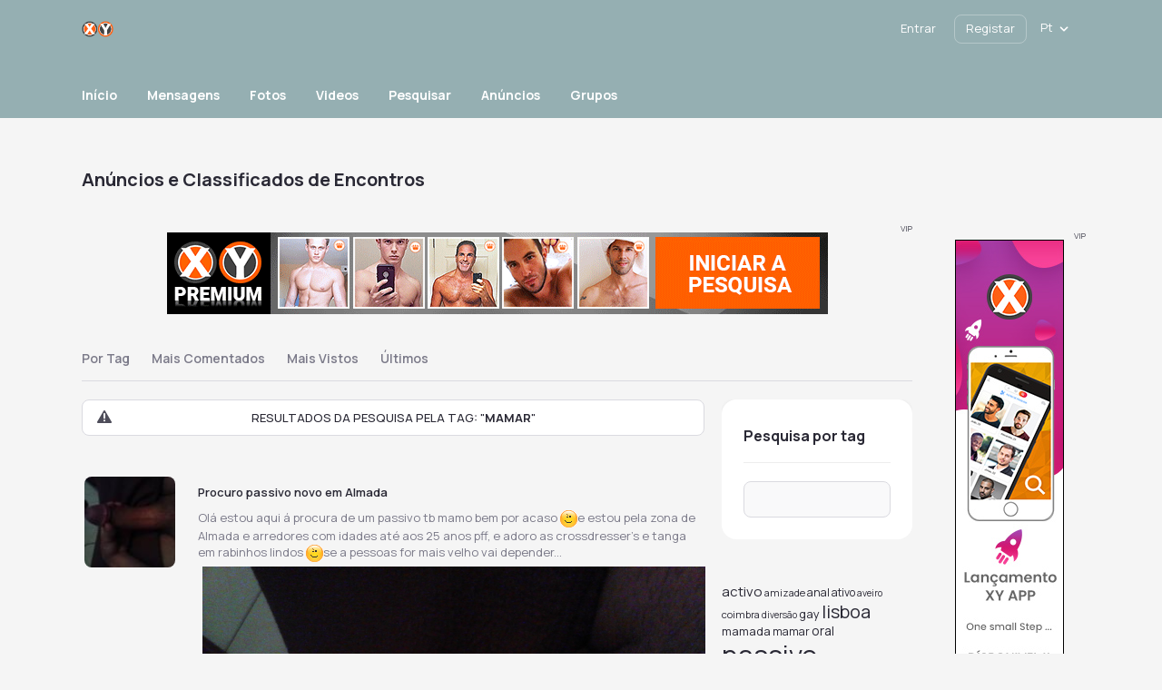

--- FILE ---
content_type: text/html; charset=UTF-8
request_url: https://www.xy.pt/blogs/list/browse-by-tag?tag=mamar&page=4
body_size: 18413
content:
<!DOCTYPE html PUBLIC "-//W3C//DTD XHTML 1.0 Transitional//EN" "http://www.w3.org/TR/xhtml1/DTD/xhtml1-transitional.dtd">
<html xmlns="http://www.w3.org/1999/xhtml" lang="pt-PT" dir="ltr">
<head>
<title>Pesquisar anúncios por Tags - XY.pt | XY.pt</title>
<meta name="description" content="Todos os Pesquisar anúncios por Tags - XY.pt, comente e entre em contato com os utilizadores do Site de Encontros XY, uma Rede Social Gay XY.pt" />
<meta name="og:type" content="website" />
<meta name="og:site_name" content="XY.pt" />
<meta name="og:title" content="Pesquisar anúncios por Tags - XY.pt | XY.pt" />
<meta name="og:description" content="Todos os Pesquisar anúncios por Tags - XY.pt, comente e entre em contato com os utilizadores do Site de Encontros XY, uma Rede Social Gay XY.pt" />
<meta name="twitter:title" content="Pesquisar anúncios por Tags - XY.pt | XY.pt" />
<meta name="twitter:description" content="Todos os Pesquisar anúncios por Tags - XY.pt, comente e entre em contato com os utilizadores do Site de Encontros XY, uma Rede Social Gay XY.pt" />
<meta http-equiv="Content-type" content="text/html; charset=UTF-8" />
<meta http-equiv="Content-language" content="pt-PT" />
<link rel="stylesheet" type="text/css" href="https://www.xy.pt/ow_static/plugins/base/css/ow.css?AgaZ18O5" media="all" />
<link rel="stylesheet" type="text/css" href="https://www.xy.pt/ow_static/themes/aurora/base.css?AgaZ18O5" media="all" />
<link rel="stylesheet" type="text/css" href="https://www.xy.pt/ow_userfiles/themes/aurora6675ff28402da.css" media="all" />
<link rel="stylesheet" type="text/css" href="https://www.xy.pt/ow_static/plugins/mailbox/js/jquery-emoji-picker-master/css/jquery.emojipicker.css" media="all" />
<link rel="stylesheet" type="text/css" href="https://www.xy.pt/ow_static/plugins/skadate/css/skadate.css" media="all" />
<link rel="stylesheet" type="text/css" href="https://www.xy.pt/ow_static/plugins/bookmarks/css/bookmarks.css" media="all" />
<link rel="stylesheet" type="text/css" href="https://www.xy.pt/ow_static/plugins/protectedphotos/css/style.css" media="all" />
<link rel="stylesheet" type="text/css" href="https://www.xy.pt/ow_static/plugins/videoim/css/videoim_request.css?build=11111" media="all" />
<link rel="stylesheet" type="text/css" href="https://www.xy.pt/ow_static/plugins/gdpr/css/style.css" media="all" />
<link rel="stylesheet" type="text/css" href="https://www.xy.pt/ow_static/plugins/verifiedmembers/css/dstyle.css" media="all" />
<link rel="stylesheet" type="text/css" href="https://www.xy.pt/ow_static/plugins/hint/style.min.css?2020" media="all" />
<link rel="stylesheet" type="text/css" href="https://www.xy.pt/ow_static/plugins/firebase_auth/css/connect_buttons.css" media="all" />
<style media="all">.ow_wrap_normal{
    white-space: normal;
}
 
.ow_ipc_toolbar span{
    display:inline-block;
}

 
.ow_wink_icon {
    background-image: url(https://www.xy.pt/ow_static/plugins/winks/images/ic_wink.png);
    display: inline-block;
    height: 13px;
    width: 13px;
    margin: 0 0 0 6px;
    vertical-align: text-bottom;
}      
.connect_button_list {
    padding-top: 5px;
}

 
html div.ow_console_list_wrapper
{
    min-height: 0px;
    max-height: 257px;
}

 .ow_ads_label{
    font-size: 9px;
    line-height:9px;
}
</style><link rel="shortcut icon" type="image/x-icon" href="https://www.xy.pt/ow_userfiles/plugins/base/favicon.ico" />
<script type="text/javascript" src="https://www.xy.pt/ow_static/plugins/base/js/jquery.min.js"></script>
<script type="text/javascript" src="https://www.xy.pt/ow_static/plugins/base/js/jquery-migrate.min.js"></script>
<meta name="msvalidate.01" content="9347C2A3B019A08F618B53DD890244D9" />
<!-- Yandex.Metrika counter -->
<script type="text/javascript" >
   (function(m,e,t,r,i,k,a){m[i]=m[i]||function(){(m[i].a=m[i].a||[]).push(arguments)};
   m[i].l=1*new Date();k=e.createElement(t),a=e.getElementsByTagName(t)[0],k.async=1,k.src=r,a.parentNode.insertBefore(k,a)})
   (window, document, "script", "https://mc.yandex.ru/metrika/tag.js", "ym");

   ym(88772492, "init", {
        clickmap:true,
        trackLinks:true,
        accurateTrackBounce:true,
        webvisor:true
   });
</script>
<noscript><div><img src="https://mc.yandex.ru/watch/88772492" style="position:absolute; left:-9999px;" alt="" /></div></noscript>
<!-- /Yandex.Metrika counter -->
<!-- Google tag (gtag.js) -->
<script async src="https://www.googletagmanager.com/gtag/js?id=G-8Y82159D1S"></script>
<script>
  window.dataLayer = window.dataLayer || [];
  function gtag(){dataLayer.push(arguments);}
  gtag('js', new Date());

  gtag('config', 'G-8Y82159D1S');
</script>
		<script type="text/javascript">

		var VerifiedMembersURLS = [];		
		function displayVerifiedBadge(){
			var VerifiedMembersURLSarrayLength = VerifiedMembersURLS.length;
			for (var i = 0; i < VerifiedMembersURLSarrayLength; i++) {
				//alert(myStringArray[i]);
				//console.log(VerifiedMembersURLS[i]);
				//var linkref = "a[href='" + VerifiedMembersURLS[i] +"'] b";
				var linkref = "a[href='" + VerifiedMembersURLS[i] +"']";
				$(linkref).addClass("VerifiedMemberMiniTag");
				//Do something
			}
		}
		function verifiedMembersLoadMoreURLS(newVerifiedMembers)
		{
			VerifiedMembersURLS = arrayUnique(newVerifiedMembers.concat(VerifiedMembersURLS));	
			displayVerifiedBadge();
		}
		function verifiedMembersReloadURLS(newVerifiedMembers)
		{
			$("a").removeClass("VerifiedMemberMiniTag");
			verifiedMembersLoadMoreURLS(newVerifiedMembers);
		}
		function verifiedMembersCleanURLS()
		{
			$("a").removeClass("VerifiedMemberMiniTag");
			displayVerifiedBadge();
		}
		function arrayUnique(array) {
			var a = array.concat();
			for(var i=0; i<a.length; ++i) {
				for(var j=i+1; j<a.length; ++j) {
					if(a[i] === a[j])
						a.splice(j--, 1);
				}
			}

			return a;
		}
		</script>
		
<meta name="viewport" content="width=device-width, initial-scale=1, maximum-scale=1, user-scalable=0">
<link rel="preconnect" href="https://fonts.googleapis.com">
<link rel="preconnect" href="https://fonts.gstatic.com" crossorigin>
<link href="https://fonts.googleapis.com/css2?family=Inter&family=Manrope:wght@300;400;500;600;700;800&family=Unbounded:wght@700&display=swap" rel="stylesheet">
<link rel="stylesheet" href="https://cdnjs.cloudflare.com/ajax/libs/animate.css/4.1.1/animate.min.css">
</head>
<!--[if IE 8]><body class="ow ie8 aurora"><![endif]-->
<!--[if !IE 8]><!--><body class="ow aurora"><!--<![endif]-->

			<style>
			.ow_ic_verifiedmembers {
				background:url("/ow_static/plugins/verifiedmembers/images/7_minibadge.png") no-repeat !important;
				display: inline-block  !important;
				background-size: 18px 18px  !important;
			}
			.ow_ic_verifiedmembers + .ow_newsfeed_body .ow_newsfeed_context_menu{
				top: auto;
			}
			.VerifiedMemberMiniTag:after {
				content: "" !important;
				text-indent: -999em !important;
				width: 16px !important;
				height: 16px !important;
				background:url("/ow_static/plugins/verifiedmembers/images/7_minibadge.png") no-repeat !important;
				display: inline-block !important;
				background-size: 16px 16px !important;
				margin-left: 3px !important;
			}
			.ow_avatar .VerifiedMemberMiniTag:after {
				display:none !important;
			}

            .owm_newsfeed_item .owm_newsfeed_header_txt .VerifiedMemberMiniTag:after,
            .owm_newsfeed_item .owm_newsfeed_header_responded_txt .VerifiedMemberMiniTag:after,
            .owm_newsfeed_body_activity_title .VerifiedMemberMiniTag:after,
            .owm_newsfeed_comment_author .VerifiedMemberMiniTag:after,
            .owm_photo_name .VerifiedMemberMiniTag:after            
            {
                display:none !important;
            }

            .owm_newsfeed_item .VerifiedMemberMiniTag:after, 
            .owm_photo_view .VerifiedMemberMiniTag:after            
             {
                margin-left: 0px !important;
                float: left;
                position: relative;
                margin-right: -160px;
            }

		</style>
		<div id="hint-prototype">
    <div class="hint-container">
        <div class="hint-content ow_border ow_bg_color">
            
            <div class="hint-corner-wrap hint-top-corner-wrap">
                <div class="hint-corner"></div>
            </div>

            <div class="hint-corner-wrap hint-bottom-corner-wrap">
                <div class="hint-corner"></div>
            </div>
            
            <div class="hint-corner-wrap hint-right-corner-wrap">
                <div class="hint-corner"></div>
            </div>

            <div class="hint-body-wrap">
                <div class="hint-body">
                    <div class="hint-preloader">Loading...</div>
                </div>
            </div>

            <div class="hint-foot-wrap" style="display: none;">
                <div class="hint-foot"></div>
            </div>
        </div>
    </div>
</div><div class="ow_page_wrap">
    <div class="ow_page_padding">
        <div class="ow_site_panel_wrap">
            <div class="ow_site_panel">
                <div class="ow_logo_wrap">
                    <a href="https://www.xy.pt/"></a>
                </div>
                
<div class="ow_console clearfix">
    <div class="ow_console_body clearfix">
        <div class="ow_console_items_wrap">
                            <div id="console_item_692823756ac6a" class="ow_console_item " >
    <div style="display:none"><div id="base_cmp_floatbox_ajax_signin"><div class="ow_sign_in_wrap">
<h2>XY.pt</h2>
<form id="form_base_sign-in" method="post" action="https://www.xy.pt/base/user/ajax-sign-in/" name="sign-in">
<input name="form_name" id="input_q3q4r46u69282375695d4_z2g3k4ki" type="hidden" value="sign-in" />
<input name="csrf_token" id="input_k3q45a9em4t4s69282375695f0_quhe5ere" type="hidden" value="MTc2NDIzODE5N2ozbHVLRWQybXVWM2hhS0FMNG40bVV2SWJFckFHYXN1" />
     <div class="clearfix">
        <div class="ow_sign_in">
            <div class="ow_box_cap">
	<div class="ow_box_cap_right">
		<div class="ow_box_cap_body">
			<h3 class="ow_ic_file">Insira os seus dados de acesso</h3>
		</div>
	</div>
</div>
<div class="ow_box ow_break_word">

                <div class="ow_user_name">
                    <input name="identity" id="input_base_identity" type="text" placeholder="Username/Email" />
                </div>
                <div class="ow_password">
                    <input name="password" id="input_base_password" type="password" placeholder="Password" />
                </div>
                <div class="ow_form_options clearfix">
                    <div class="ow_right">
                        <span class="ow_button"><span class=" ow_positive"><input type="submit"  value="Entrar" id="input_base_submit" class="ow_positive"name="submit"   /></span></span>
                    </div>
                    <p class="ow_remember_me"><input name="remember" id="input_base_remember" type="checkbox" checked="checked" /><label for="input_base_remember">Lembrar de mim</label></p>
                    <p class="ow_forgot_pass"><a href="https://www.xy.pt/forgot-password">Esqueci a senha</a></p>
                </div>
            
	<div class="ow_box_bottom_left"></div>
	<div class="ow_box_bottom_right"></div>
	<div class="ow_box_bottom_body"></div>
	<div class="ow_box_bottom_shadow"></div>
</div>            <div class="ow_connect_buttons">
                <div class="connect_button_cont clearfix"><span class="ow_connect_text">Ou entrar com</span><div class="connect_button_list">
    <div class="firebaseauth-auth-wrapper">
                        <a href="javascript:void(0)" class="firebaseauth-button firebaseauth-connect-button" data-provider="google.com"></a>
            </div>


</div></div>
            </div>
        </div>
        <div class="ow_sign_up">
            <p>Bem vindo à nossa comunidade.
<br /><br />
Antes de continuar você precisa registar o seu perfil e tornar-se membro.
<br /><br />
É Grátis!</p>
            <hr>
            <p> <a href="https://www.xy.pt/join">>> Clique aqui para Registar-se <<</a></p>
        </div>
     </div>

</form></div></div></div><span class="ow_signin_label ow_signin_delimiter">Entrar</span><span class="ow_ico_signin firebaseauth"></span>
    </div>
                            <div id="console_item_692823756ad58" class="ow_console_item ow_console_button" >
    <a href="https://www.xy.pt/join" class="ow_console_item_link" onclick="">Registar</a>
    </div>
                            <div id="console_item_692823756b027" class="ow_console_item ow_console_dropdown ow_console_dropdown_hover" >
    <div class="ow_console_lang_item">
    <span class="ow_console_lang_pt">pt</span>
</div>

            <div id="console_item_692823756b027_content" class="OW_ConsoleItemContent" style="display: none;">

            <div class="ow_tooltip  console_tooltip ow_tooltip_top_right">
    <div class="ow_tooltip_tail">
        <span></span>
    </div>
    <div class="ow_tooltip_body">
                        <ul class="ow_console_lang">
            <li class="ow_console_lang_item" onclick="location.href='https://www.xy.pt/blogs/list/browse-by-tag?tag=mamar&page=4&language_id=36';"><span class="ow_console_lang_pt">pt</span></li>
            <li class="ow_console_lang_item" onclick="location.href='https://www.xy.pt/blogs/list/browse-by-tag?tag=mamar&page=4&language_id=1';"><span class="ow_console_lang_en">en</span></li>
    </ul>
            
    </div>
</div>
        </div>
    </div>
                    </div>
    </div>
</div>
            </div>
        </div>
        <div class="ow_header">
                        <div class="container_wrap">
                <div class="header_slogan clearfix">
                    slpremiumtheme+slogan_page
                    <div class="ow_join_button">
    <a href="https://www.xy.pt/join" class="index_join_button">INICIAR A PESQUISA</a>
</div>
                </div>
            </div>
        </div>
        <div class="ow_menu_wrap">
            <div class="ow_canvas">
                <ul class="ow_main_menu clearfix">
<li class="base_main_menu_index"><a href="https://www.xy.pt/index"><span>Início</span></a></li><li class="base_page_91041606"><a href="https://www.xy.pt/messages"><span>Mensagens</span></a></li><li class="photo_photo"><a href="https://www.xy.pt/photo/viewlist/latest"><span>Fotos</span></a></li><li class="video_video"><a href="https://www.xy.pt/video"><span>Videos</span></a></li><li class="usearch_menu_item_search"><a href="https://www.xy.pt/users/search"><span>Pesquisar</span></a></li><li class="blogs_main_menu_item"><a href="https://www.xy.pt/blogs"><span>Anúncios</span></a></li><li class="groups_main_menu_list"><a href="https://www.xy.pt/groups"><span>Grupos</span></a></li></ul>
            </div>
        </div>
    
        <div class="ow_page_container">
            <div class="ow_canvas">
                <div class="ow_page ow_bg_color clearfix">
                    <h1 class="ow_stdmargin ow_ic_write">Anúncios e Classificados de Encontros</h1>                    <div class="ow_content">
                        <div class="ow_automargin ow_std_margin ow_txtright">
    <span class="ow_ads_label">VIP</span>
    <div class="ow_txtcenter"><div class="ow_ads_cont"><a href="https://www.xy.pt/membership/subscribe" target="_self" rel="nofollow"><img src="/banners/xy-premium-pt/728x90-XYPremium_PT.gif"  alt="XY Premium" width="728" height="90" title="XY Premium"/></a></div></div>
</div>

                        <div class="clearfix"></div>


	<div class="ow_content_menu_wrap">
<ul class="ow_content_menu clearfix">
 	    <li class="_browse-by-tag "><a href="https://www.xy.pt/blogs/list/browse-by-tag"><span class="ow_ic_tag">Por Tag</span></a></li>
	    <li class="_most-discussed "><a href="https://www.xy.pt/blogs/list/most-discussed"><span class="ow_ic_comment">Mais Comentados</span></a></li>
	    <li class="_top-rated "><a href="https://www.xy.pt/blogs/list/top-rated"><span class="ow_ic_star">Mais Vistos</span></a></li>
	    <li class="_latest "><a href="https://www.xy.pt/blogs/list/latest"><span class="ow_ic_clock">Últimos</span></a></li>
	</ul>
</div>
      <div class="ow_blogs_list clearfix">

         <div class="ow_superwide" style="float:left;">

			       
					         	<div class="ow_anno ow_stdmargin ow_center ow_ic_warning">
					Resultados da pesquisa pela Tag: "<b>mamar</b>"
				</div>
				         	                
                                    
				
				
				
				
								
				
            	<div class="ow_ipc ow_stdmargin clearfix">
	<div class="ow_ipc_picture">
                    <div class="ow_avatar">
<img  alt="Ruben Costa" title="Ruben Costa"  src="https://www.xy.pt/ow_userfiles/plugins/base/avatars/avatar_2421_1447627258.jpg" />
</div>
            </div>
	<div class="ow_ipc_info">
		<div class="ow_ipc_header">					<a href="https://www.xy.pt/blogs/2267">Procuro passivo novo em Almada</a>
				</div>		<div class="ow_ipc_content">					<p style="margin:0;">Olá estou aqui á procura de um passivo tb mamo bem por acaso <img src="https://www.xy.pt/ow_userfiles/plugins/smileys/smileys/winking.gif" />e estou pela zona de Almada e arredores com idades até aos 25 anos pff, e adoro as crossdresser's e tanga em rabinhos lindos <img src="https://www.xy.pt/ow_userfiles/plugins/smileys/smileys/winking.gif" />se a pessoas for mais velho vai depender...</p><p style="margin:0;"><span><img style="padding: 5px; max-width: 100%; display: block; margin: 0px auto;" src="https://www.xy.pt/ow_userfiles/plugins/base/36-IMG_20151115_214404.jpg" /></span><br />
</p>				</div>
		      		<div class="clearfix">
      		<div class="ow_ipc_toolbar ow_remark">
      		                      		    <span class="ow_nowrap ow_icon_control ow_ic_user">
      		    <a  href="https://www.xy.pt/user/RubenCosta">      		    Ruben Costa
      		    </a>      		    </span>
      		                      		    <span class="ow_nowrap ow_ipc_date">
      		          		    mar. 6 '17
      		          		    </span>
      		                 <span class="ow_delimiter">&middot;</span>       		    <span class="ow_nowrap">
      		          		    Comentários: <span class="ow_txt_value">2</span>
      		          		    </span>
      		                 <span class="ow_delimiter">&middot;</span>       		    <span class="ow_nowrap">
      		          		    <span class='ow_wrap_normal'>Tags: <a href="https://www.xy.pt/blogs/list/browse-by-tag?tag=procura">procura</a>, <a href="https://www.xy.pt/blogs/list/browse-by-tag?tag=pau">pau</a>, <a href="https://www.xy.pt/blogs/list/browse-by-tag?tag=passivo">passivo</a>, <a href="https://www.xy.pt/blogs/list/browse-by-tag?tag=novo">novo</a>, <a href="https://www.xy.pt/blogs/list/browse-by-tag?tag=novinho">novinho</a>, <a href="https://www.xy.pt/blogs/list/browse-by-tag?tag=mamar">mamar</a>, <a href="https://www.xy.pt/blogs/list/browse-by-tag?tag=crossddresser">crossddresser</a>, <a href="https://www.xy.pt/blogs/list/browse-by-tag?tag=velho">velho</a>, <a href="https://www.xy.pt/blogs/list/browse-by-tag?tag=sexo">sexo</a>, <a href="https://www.xy.pt/blogs/list/browse-by-tag?tag=rabo">rabo</a>, <a href="https://www.xy.pt/blogs/list/browse-by-tag?tag=lindo">lindo</a>, <a href="https://www.xy.pt/blogs/list/browse-by-tag?tag=grosso">grosso</a>, <a href="https://www.xy.pt/blogs/list/browse-by-tag?tag=gay">gay</a>, <a href="https://www.xy.pt/blogs/list/browse-by-tag?tag=foda">foda</a>, <a href="https://www.xy.pt/blogs/list/browse-by-tag?tag=tanga">tanga</a>, <a href="https://www.xy.pt/blogs/list/browse-by-tag?tag=fio">fio</a>, <a href="https://www.xy.pt/blogs/list/browse-by-tag?tag=cuequinha">cuequinha</a></span>
      		          		    </span>
      		      		</div>
      		</div>
           </div>
</div>
                        
				
				
				
				
								
				
            	<div class="ow_ipc ow_stdmargin clearfix">
	<div class="ow_ipc_picture">
                    <div class="ow_avatar">
<img  alt="filipe almeida" title="filipe almeida"  src="https://www.xy.pt/ow_userfiles/plugins/base/avatars/avatar_1461_1571754340.jpg" />
</div>
            </div>
	<div class="ow_ipc_info">
		<div class="ow_ipc_header">					<a href="https://www.xy.pt/blogs/1635">Mamar e ser mamado</a>
				</div>		<div class="ow_ipc_content">					Alguem da zona de santo tirso,vila das aves,lordelo,guimaraes para mamar e ser mamado ou algo mais ?				</div>
		      		<div class="clearfix">
      		<div class="ow_ipc_toolbar ow_remark">
      		                      		    <span class="ow_nowrap ow_icon_control ow_ic_user">
      		    <a  href="https://www.xy.pt/user/filmiguel">      		    filipe almeida
      		    </a>      		    </span>
      		                      		    <span class="ow_nowrap ow_ipc_date">
      		          		    set. 28 '16
      		          		    </span>
      		                 <span class="ow_delimiter">&middot;</span>       		    <span class="ow_nowrap">
      		          		    Comentários: <span class="ow_txt_value">2</span>
      		          		    </span>
      		                 <span class="ow_delimiter">&middot;</span>       		    <span class="ow_nowrap">
      		          		    <span class='ow_wrap_normal'>Tags: <a href="https://www.xy.pt/blogs/list/browse-by-tag?tag=guimaraes">guimaraes</a>, <a href="https://www.xy.pt/blogs/list/browse-by-tag?tag=guimarães">guimarães</a>, <a href="https://www.xy.pt/blogs/list/browse-by-tag?tag=lordelo">lordelo</a>, <a href="https://www.xy.pt/blogs/list/browse-by-tag?tag=mamado">mamado</a>, <a href="https://www.xy.pt/blogs/list/browse-by-tag?tag=mamar">mamar</a>, <a href="https://www.xy.pt/blogs/list/browse-by-tag?tag=vila das aves">vila das aves</a></span>
      		          		    </span>
      		      		</div>
      		</div>
           </div>
</div>
                        
				
				
				
				
								
				
            	<div class="ow_ipc ow_stdmargin clearfix">
	<div class="ow_ipc_picture">
                    <div class="ow_avatar">
<img  alt="Luis ferreiro" title="Luis ferreiro"  src="https://www.xy.pt/ow_static/themes/aurora/images/no-avatar.png" />
</div>
            </div>
	<div class="ow_ipc_info">
		<div class="ow_ipc_header">					<a href="https://www.xy.pt/blogs/1532">BROXE BOM</a>
				</div>		<div class="ow_ipc_content">					SOU ATIVO E VOU ESTAR HOJE A TARDE NO PARQUE INDUSTRIAL DO SEIXAL PARA DAR DE MAMAR A GULOSO E QUE SAIBA FAZE-LO COMO DEVE SER..PROCURO PUTO NOVINHO SUBMISSO, SEM TRETAS E HISTORIAS,POSSO TAMBEM COMER UM CUZINHO.RESPOSTAS COM CONTATO..&nbsp;				</div>
		      		<div class="clearfix">
      		<div class="ow_ipc_toolbar ow_remark">
      		                      		    <span class="ow_nowrap ow_icon_control ow_ic_user">
      		    <a  href="https://www.xy.pt/user/Luis1968">      		    Luis ferreiro
      		    </a>      		    </span>
      		                      		    <span class="ow_nowrap ow_ipc_date">
      		          		    set. 10 '16
      		          		    </span>
      		                 <span class="ow_delimiter">&middot;</span>       		    <span class="ow_nowrap">
      		          		    <span class='ow_wrap_normal'>Tags: <a href="https://www.xy.pt/blogs/list/browse-by-tag?tag=guloso">guloso</a>, <a href="https://www.xy.pt/blogs/list/browse-by-tag?tag=mamar">mamar</a>, <a href="https://www.xy.pt/blogs/list/browse-by-tag?tag=seixal">seixal</a>, <a href="https://www.xy.pt/blogs/list/browse-by-tag?tag=submisso">submisso</a>, <a href="https://www.xy.pt/blogs/list/browse-by-tag?tag=broxe bom">broxe bom</a>, <a href="https://www.xy.pt/blogs/list/browse-by-tag?tag=parque industrial do seixal">parque industrial do seixal</a></span>
      		          		    </span>
      		      		</div>
      		</div>
           </div>
</div>
                        
				
				
				
				
								
				
            	<div class="ow_ipc ow_stdmargin clearfix">
	<div class="ow_ipc_picture">
                    <div class="ow_avatar">
<img  alt="fernandes steiner" title="fernandes steiner"  src="https://www.xy.pt/ow_static/themes/aurora/images/no-avatar.png" />
</div>
            </div>
	<div class="ow_ipc_info">
		<div class="ow_ipc_header">					<a href="https://www.xy.pt/blogs/1311">Procuro passivo para me mamar...</a>
				</div>		<div class="ow_ipc_content">					sou activo.procuro passivo para me mamar na zona de Leiria,não tenho local mas pode ser ser no carro,mata ou na praia,etc.				</div>
		      		<div class="clearfix">
      		<div class="ow_ipc_toolbar ow_remark">
      		                      		    <span class="ow_nowrap ow_icon_control ow_ic_user">
      		    <a  href="https://www.xy.pt/user/steiner">      		    fernandes steiner
      		    </a>      		    </span>
      		                      		    <span class="ow_nowrap ow_ipc_date">
      		          		    ago. 3 '16
      		          		    </span>
      		                 <span class="ow_delimiter">&middot;</span>       		    <span class="ow_nowrap">
      		          		    Comentários: <span class="ow_txt_value">5</span>
      		          		    </span>
      		                 <span class="ow_delimiter">&middot;</span>       		    <span class="ow_nowrap">
      		          		    <span class='ow_wrap_normal'>Tags: <a href="https://www.xy.pt/blogs/list/browse-by-tag?tag=mata">mata</a>, <a href="https://www.xy.pt/blogs/list/browse-by-tag?tag=mamar">mamar</a>, <a href="https://www.xy.pt/blogs/list/browse-by-tag?tag=leiria">leiria</a>, <a href="https://www.xy.pt/blogs/list/browse-by-tag?tag=carro">carro</a>, <a href="https://www.xy.pt/blogs/list/browse-by-tag?tag=procuro passivo">procuro passivo</a>, <a href="https://www.xy.pt/blogs/list/browse-by-tag?tag=praia">praia</a>, <a href="https://www.xy.pt/blogs/list/browse-by-tag?tag=activo">activo</a></span>
      		          		    </span>
      		      		</div>
      		</div>
           </div>
</div>
                        
				
				
				
				
								
				
            	<div class="ow_ipc ow_stdmargin clearfix">
	<div class="ow_ipc_picture">
                    <div class="ow_avatar">
<img  alt="Nuno Quintelas" title="Nuno Quintelas"  src="https://www.xy.pt/ow_static/themes/aurora/images/no-avatar.png" />
</div>
            </div>
	<div class="ow_ipc_info">
		<div class="ow_ipc_header">					<a href="https://www.xy.pt/blogs/1247">Procuro!!</a>
				</div>		<div class="ow_ipc_content">					Olá a todos,<p style="margin:0;"><br />
</p><p style="margin:0;">Sou o Nuno, moro em Águas Santas e procuro alguém que tenha local para podermos passar uns bons momentos.</p><p style="margin:0;"><br />
</p><p style="margin:0;">Gostava de beijar, acariciar, mamar e ser penetrado. Sou inexperiente e gostava de experimentar.</p><p style="margin:0;"><br />
</p><p style="margin:0;">Prefiro homens da minha zona que sejam dotados qb (sem exageros, ok) e que, tb queiram o mesmo que eu.</p><p style="margin:0;"><br />
</p><p style="margin:0;">Aguardo as vosas respostas</p>				</div>
		      		<div class="clearfix">
      		<div class="ow_ipc_toolbar ow_remark">
      		                      		    <span class="ow_nowrap ow_icon_control ow_ic_user">
      		    <a  href="https://www.xy.pt/user/ngt">      		    Nuno Quintelas
      		    </a>      		    </span>
      		                      		    <span class="ow_nowrap ow_ipc_date">
      		          		    jul. 25 '16
      		          		    </span>
      		                 <span class="ow_delimiter">&middot;</span>       		    <span class="ow_nowrap">
      		          		    Comentários: <span class="ow_txt_value">3</span>
      		          		    </span>
      		                 <span class="ow_delimiter">&middot;</span>       		    <span class="ow_nowrap">
      		          		    <span class='ow_wrap_normal'>Tags: <a href="https://www.xy.pt/blogs/list/browse-by-tag?tag=penetrado">penetrado</a>, <a href="https://www.xy.pt/blogs/list/browse-by-tag?tag=acariciar">acariciar</a>, <a href="https://www.xy.pt/blogs/list/browse-by-tag?tag=águas santas">águas santas</a>, <a href="https://www.xy.pt/blogs/list/browse-by-tag?tag=mamar">mamar</a>, <a href="https://www.xy.pt/blogs/list/browse-by-tag?tag=dotados">dotados</a>, <a href="https://www.xy.pt/blogs/list/browse-by-tag?tag=bons momentos">bons momentos</a>, <a href="https://www.xy.pt/blogs/list/browse-by-tag?tag=beijar">beijar</a>, <a href="https://www.xy.pt/blogs/list/browse-by-tag?tag=sexo">sexo</a>, <a href="https://www.xy.pt/blogs/list/browse-by-tag?tag=mamada">mamada</a>, <a href="https://www.xy.pt/blogs/list/browse-by-tag?tag=diversao">diversao</a>, <a href="https://www.xy.pt/blogs/list/browse-by-tag?tag=diversão">diversão</a></span>
      		          		    </span>
      		      		</div>
      		</div>
           </div>
</div>
                        
				
				
				
				
								
				
            	<div class="ow_ipc ow_stdmargin clearfix">
	<div class="ow_ipc_picture">
                    <div class="ow_avatar">
<img  alt="pedro" title="pedro"  src="https://www.xy.pt/ow_static/themes/aurora/images/no-avatar.png" />
</div>
            </div>
	<div class="ow_ipc_info">
		<div class="ow_ipc_header">					<a href="https://www.xy.pt/blogs/1223">quero amante</a>
				</div>		<div class="ow_ipc_content">					<p>Procuro amante ativo, para sexo regular, sou e moro em lisboa</p><p>Quero mamar e levar no cu, sou discreto, tenho local</p><p>Ae 50anos</p>				</div>
		      		<div class="clearfix">
      		<div class="ow_ipc_toolbar ow_remark">
      		                      		    <span class="ow_nowrap ow_icon_control ow_ic_user">
      		    <a  href="https://www.xy.pt/user/katurra">      		    pedro
      		    </a>      		    </span>
      		                      		    <span class="ow_nowrap ow_ipc_date">
      		          		    jul. 23 '16
      		          		    </span>
      		                 <span class="ow_delimiter">&middot;</span>       		    <span class="ow_nowrap">
      		          		    Comentários: <span class="ow_txt_value">1</span>
      		          		    </span>
      		                 <span class="ow_delimiter">&middot;</span>       		    <span class="ow_nowrap">
      		          		    <span class='ow_wrap_normal'>Tags: <a href="https://www.xy.pt/blogs/list/browse-by-tag?tag=amante">amante</a>, <a href="https://www.xy.pt/blogs/list/browse-by-tag?tag=discreto">discreto</a>, <a href="https://www.xy.pt/blogs/list/browse-by-tag?tag=lisboa">lisboa</a>, <a href="https://www.xy.pt/blogs/list/browse-by-tag?tag=mamar">mamar</a>, <a href="https://www.xy.pt/blogs/list/browse-by-tag?tag=sexo regular">sexo regular</a>, <a href="https://www.xy.pt/blogs/list/browse-by-tag?tag=quero amante">quero amante</a>, <a href="https://www.xy.pt/blogs/list/browse-by-tag?tag=procuro amante">procuro amante</a>, <a href="https://www.xy.pt/blogs/list/browse-by-tag?tag=amante ativo">amante ativo</a>, <a href="https://www.xy.pt/blogs/list/browse-by-tag?tag=levar no cu">levar no cu</a></span>
      		          		    </span>
      		      		</div>
      		</div>
           </div>
</div>
                        
				
				
				
				
								
				
            	<div class="ow_ipc ow_stdmargin clearfix">
	<div class="ow_ipc_picture">
                    <div class="ow_avatar">
<img  alt="fernandes" title="fernandes"  src="https://www.xy.pt/ow_static/themes/aurora/images/no-avatar.png" />
</div>
            </div>
	<div class="ow_ipc_info">
		<div class="ow_ipc_header">					<a href="https://www.xy.pt/blogs/1206">PROCURO ativo SOU PASSIVO TOTAL faço mamada total MAMAR</a>
				</div>		<div class="ow_ipc_content">					GOSTO DE MAMAR MACHOS.....SOU VICIADO EM MAMAR......ADORO SENTIR O LEITINHO A CAIR-ME DA BOCA ......QUANDO TU TE VENS E SEGURAS-ME A CABEÇA PARA TE VIRES BEM NO FUNDO DA MINHA BOCA...SOMENTE BROXE,SE TIVERES INTERESSADO DEIXA CONTACTO ,SOU DISCRETO E HIGIÊNICO. TOTAL SIGILO .NÃO TENHO LOCAL, MAS ALINHO NO CARRO...<p style="margin:0;">sa fernandes</p>				</div>
		      		<div class="clearfix">
      		<div class="ow_ipc_toolbar ow_remark">
      		                      		    <span class="ow_nowrap ow_icon_control ow_ic_user">
      		    <a  href="https://www.xy.pt/user/safernandes">      		    fernandes
      		    </a>      		    </span>
      		                      		    <span class="ow_nowrap ow_ipc_date">
      		          		    jul. 20 '16
      		          		    </span>
      		                 <span class="ow_delimiter">&middot;</span>       		    <span class="ow_nowrap">
      		          		    <span class='ow_wrap_normal'>Tags: <a href="https://www.xy.pt/blogs/list/browse-by-tag?tag=broxe">broxe</a>, <a href="https://www.xy.pt/blogs/list/browse-by-tag?tag=carro">carro</a>, <a href="https://www.xy.pt/blogs/list/browse-by-tag?tag=discreto">discreto</a>, <a href="https://www.xy.pt/blogs/list/browse-by-tag?tag=higienico">higienico</a>, <a href="https://www.xy.pt/blogs/list/browse-by-tag?tag=higiénico">higiénico</a>, <a href="https://www.xy.pt/blogs/list/browse-by-tag?tag=machos">machos</a>, <a href="https://www.xy.pt/blogs/list/browse-by-tag?tag=mamada">mamada</a>, <a href="https://www.xy.pt/blogs/list/browse-by-tag?tag=mamar">mamar</a>, <a href="https://www.xy.pt/blogs/list/browse-by-tag?tag=passivo">passivo</a>, <a href="https://www.xy.pt/blogs/list/browse-by-tag?tag=sigilo">sigilo</a>, <a href="https://www.xy.pt/blogs/list/browse-by-tag?tag=higiênico">higiênico</a></span>
      		          		    </span>
      		      		</div>
      		</div>
           </div>
</div>
                        
				
				
				
				
								
				
            	<div class="ow_ipc ow_stdmargin clearfix">
	<div class="ow_ipc_picture">
                    <div class="ow_avatar">
<img  alt="miguel" title="miguel"  src="https://www.xy.pt/ow_static/themes/aurora/images/no-avatar.png" />
</div>
            </div>
	<div class="ow_ipc_info">
		<div class="ow_ipc_header">					<a href="https://www.xy.pt/blogs/1190">quero mamar</a>
				</div>		<div class="ow_ipc_content">					Cheio de vontade de ter um caralho na boca e mama lo ate ao fim. Ninguem quer? Homens de lisboa estou a espera dos vossos caralhos. Trabalho das 6h as 18h na cabify. Quem tiver disponibilidade nessa hora procure me. 				</div>
		      		<div class="clearfix">
      		<div class="ow_ipc_toolbar ow_remark">
      		                      		    <span class="ow_nowrap ow_icon_control ow_ic_user">
      		    <a  href="https://www.xy.pt/user/miguel74">      		    miguel
      		    </a>      		    </span>
      		                      		    <span class="ow_nowrap ow_ipc_date">
      		          		    jul. 18 '16
      		          		    </span>
      		                 <span class="ow_delimiter">&middot;</span>       		    <span class="ow_nowrap">
      		          		    <span class='ow_wrap_normal'>Tags: <a href="https://www.xy.pt/blogs/list/browse-by-tag?tag=mamar">mamar</a>, <a href="https://www.xy.pt/blogs/list/browse-by-tag?tag=quero mamar">quero mamar</a>, <a href="https://www.xy.pt/blogs/list/browse-by-tag?tag=homens de lisboa">homens de lisboa</a>, <a href="https://www.xy.pt/blogs/list/browse-by-tag?tag=cabify">cabify</a></span>
      		          		    </span>
      		      		</div>
      		</div>
           </div>
</div>
                        
				
				
				
				
								
				
            	<div class="ow_ipc ow_stdmargin clearfix">
	<div class="ow_ipc_picture">
                    <div class="ow_avatar">
<img  alt="José Fernandes" title="José Fernandes"  src="https://www.xy.pt/ow_userfiles/plugins/base/avatars/avatar_3594_1518013766.jpg" />
</div>
            </div>
	<div class="ow_ipc_info">
		<div class="ow_ipc_header">					<a href="https://www.xy.pt/blogs/1141">procuro activo</a>
				</div>		<div class="ow_ipc_content">					eu sou passivo e procuro um activo para mamar&nbsp;<p style="margin:0;">da zona de torres vedras&nbsp;</p>				</div>
		      		<div class="clearfix">
      		<div class="ow_ipc_toolbar ow_remark">
      		                      		    <span class="ow_nowrap ow_icon_control ow_ic_user">
      		    <a  href="https://www.xy.pt/user/user_3594">      		    José Fernandes
      		    </a>      		    </span>
      		                      		    <span class="ow_nowrap ow_ipc_date">
      		          		    jul. 9 '16
      		          		    </span>
      		                 <span class="ow_delimiter">&middot;</span>       		    <span class="ow_nowrap">
      		          		    Comentários: <span class="ow_txt_value">1</span>
      		          		    </span>
      		                 <span class="ow_delimiter">&middot;</span>       		    <span class="ow_nowrap">
      		          		    <span class='ow_wrap_normal'>Tags: <a href="https://www.xy.pt/blogs/list/browse-by-tag?tag=mamar">mamar</a>, <a href="https://www.xy.pt/blogs/list/browse-by-tag?tag=passivo">passivo</a>, <a href="https://www.xy.pt/blogs/list/browse-by-tag?tag=procuro activo">procuro activo</a>, <a href="https://www.xy.pt/blogs/list/browse-by-tag?tag=torres vedras">torres vedras</a></span>
      		          		    </span>
      		      		</div>
      		</div>
           </div>
</div>
                        
				
				
				
				
								
				
            	<div class="ow_ipc ow_stdmargin clearfix">
	<div class="ow_ipc_picture">
                    <div class="ow_avatar">
<img  alt="Rui Santos" title="Rui Santos"  src="https://www.xy.pt/ow_static/themes/aurora/images/no-avatar.png" />
</div>
            </div>
	<div class="ow_ipc_info">
		<div class="ow_ipc_header">					<a href="https://www.xy.pt/blogs/1103">Foder na Amadora</a>
				</div>		<div class="ow_ipc_content">					Sou ativo/versátil e quero foder. Na amadora, nao tenho sítio, mas tenho vontade de mamar				</div>
		      		<div class="clearfix">
      		<div class="ow_ipc_toolbar ow_remark">
      		                      		    <span class="ow_nowrap ow_icon_control ow_ic_user">
      		    <a  href="https://www.xy.pt/user/anonimo556">      		    Rui Santos
      		    </a>      		    </span>
      		                      		    <span class="ow_nowrap ow_ipc_date">
      		          		    jul. 1 '16
      		          		    </span>
      		                 <span class="ow_delimiter">&middot;</span>       		    <span class="ow_nowrap">
      		          		    Comentários: <span class="ow_txt_value">4</span>
      		          		    </span>
      		                 <span class="ow_delimiter">&middot;</span>       		    <span class="ow_nowrap">
      		          		    <span class='ow_wrap_normal'>Tags: <a href="https://www.xy.pt/blogs/list/browse-by-tag?tag=amadora">amadora</a>, <a href="https://www.xy.pt/blogs/list/browse-by-tag?tag=ativo">ativo</a>, <a href="https://www.xy.pt/blogs/list/browse-by-tag?tag=foder">foder</a>, <a href="https://www.xy.pt/blogs/list/browse-by-tag?tag=mamar">mamar</a>, <a href="https://www.xy.pt/blogs/list/browse-by-tag?tag=versátil">versátil</a>, <a href="https://www.xy.pt/blogs/list/browse-by-tag?tag=versatil">versatil</a>, <a href="https://www.xy.pt/blogs/list/browse-by-tag?tag=ativo/versátil">ativo/versátil</a>, <a href="https://www.xy.pt/blogs/list/browse-by-tag?tag=quero foder">quero foder</a>, <a href="https://www.xy.pt/blogs/list/browse-by-tag?tag=foder na amadora">foder na amadora</a></span>
      		          		    </span>
      		      		</div>
      		</div>
           </div>
</div>
            
            <center><div class="ow_paging clearfix ow_smallmargin">
    <span>Páginas:</span>
        <a data-page="1" href="https://www.xy.pt/blogs/list/browse-by-tag?tag=mamar&page=1">««</a>    <a data-page="3" href="https://www.xy.pt/blogs/list/browse-by-tag?tag=mamar&page=3">«</a>    <span>...</span>        	<a  data-page="2" href="https://www.xy.pt/blogs/list/browse-by-tag?tag=mamar&page=2">2</a>        	<a  data-page="3" href="https://www.xy.pt/blogs/list/browse-by-tag?tag=mamar&page=3">3</a>        	<a class="active" data-page="4" href="https://www.xy.pt/blogs/list/browse-by-tag?tag=mamar&page=4">4</a>        	<a  data-page="5" href="https://www.xy.pt/blogs/list/browse-by-tag?tag=mamar&page=5">5</a>        	<a  data-page="6" href="https://www.xy.pt/blogs/list/browse-by-tag?tag=mamar&page=6">6</a>            <a data-page="5" href="https://www.xy.pt/blogs/list/browse-by-tag?tag=mamar&page=5">»</a>    </div></center>                    </div>    

         <div class="ow_supernarrow" style="float:right;">
         	<div class="ow_box_cap">
	<div class="ow_box_cap_right">
		<div class="ow_box_cap_body">
			<h3 class="ow_ic_tag">Pesquisa por Tag</h3>
		</div>
	</div>
</div>
<div class="ow_box ow_stdmargin ow_break_word">
	<form id="tag_search_form_blogs">
   	<input type="text" id="tag_search_input_blogs" />
   </form>

	<div class="ow_box_bottom_left"></div>
	<div class="ow_box_bottom_right"></div>
	<div class="ow_box_bottom_body"></div>
	<div class="ow_box_bottom_shadow"></div>
</div>
         		         	
<div class="ow_box_empty ow_no_cap ow_break_word">
<div class="ow_tags_cont">
    <a href="https://www.xy.pt/blogs/list/browse-by-tag?tag=activo" style="font-size:15px;line-height:19px;">activo</a>
    <a href="https://www.xy.pt/blogs/list/browse-by-tag?tag=amizade" style="font-size:11px;line-height:15px;">amizade</a>
    <a href="https://www.xy.pt/blogs/list/browse-by-tag?tag=anal" style="font-size:12px;line-height:16px;">anal</a>
    <a href="https://www.xy.pt/blogs/list/browse-by-tag?tag=ativo" style="font-size:12px;line-height:16px;">ativo</a>
    <a href="https://www.xy.pt/blogs/list/browse-by-tag?tag=aveiro" style="font-size:10px;line-height:14px;">aveiro</a>
    <a href="https://www.xy.pt/blogs/list/browse-by-tag?tag=coimbra" style="font-size:11px;line-height:15px;">coimbra</a>
    <a href="https://www.xy.pt/blogs/list/browse-by-tag?tag=divers%C3%A3o" style="font-size:10px;line-height:14px;">diversão</a>
    <a href="https://www.xy.pt/blogs/list/browse-by-tag?tag=gay" style="font-size:13px;line-height:17px;">gay</a>
    <a href="https://www.xy.pt/blogs/list/browse-by-tag?tag=lisboa" style="font-size:20px;line-height:24px;">lisboa</a>
    <a href="https://www.xy.pt/blogs/list/browse-by-tag?tag=mamada" style="font-size:13px;line-height:17px;">mamada</a>
    <a href="https://www.xy.pt/blogs/list/browse-by-tag?tag=mamar" style="font-size:12px;line-height:16px;">mamar</a>
    <a href="https://www.xy.pt/blogs/list/browse-by-tag?tag=oral" style="font-size:14px;line-height:18px;">oral</a>
    <a href="https://www.xy.pt/blogs/list/browse-by-tag?tag=passivo" style="font-size:30px;line-height:34px;">passivo</a>
    <a href="https://www.xy.pt/blogs/list/browse-by-tag?tag=porto" style="font-size:18px;line-height:22px;">porto</a>
    <a href="https://www.xy.pt/blogs/list/browse-by-tag?tag=prazer" style="font-size:10px;line-height:14px;">prazer</a>
    <a href="https://www.xy.pt/blogs/list/browse-by-tag?tag=procuro+activo" style="font-size:10px;line-height:14px;">procuro activo</a>
    <a href="https://www.xy.pt/blogs/list/browse-by-tag?tag=sexo" style="font-size:24px;line-height:28px;">sexo</a>
    <a href="https://www.xy.pt/blogs/list/browse-by-tag?tag=sigilo" style="font-size:10px;line-height:14px;">sigilo</a>
    <a href="https://www.xy.pt/blogs/list/browse-by-tag?tag=versatil" style="font-size:13px;line-height:17px;">versatil</a>
    <a href="https://www.xy.pt/blogs/list/browse-by-tag?tag=vers%C3%A1til" style="font-size:13px;line-height:17px;">versátil</a>
</div>

</div>
         	         </div>

      </div>
                        
                    </div>
                    <div class="ow_sidebar">
                        
    
    
    
    <div class="ow_dnd_widget index-ADS_CMP_SidebarAds">

    <div class="ow_box_empty ow_stdmargin clearfix index-ADS_CMP_SidebarAds ow_no_cap ow_break_word">

        <div class="ow_automargin ow_std_margin ow_txtright">
    <span class="ow_ads_label">VIP</span>
    <div class="ow_txtcenter"><div class="ow_ads_cont"><a href="https://www.xy.pt/membership/subscribe" target="_blank"><img src="/banners/120x600-app-xy.jpg"  alt="Gay XY - Chat Gay e Encontros Gay para Homens" width="120" height="600" title="XY App Play Store"/></a></div></div>
</div>

    
</div>    
</div>
    
    

                    </div>
                </div>
            </div>
        </div>
    </div>
</div>
<div class="ow_footer">
    <div class="container_wrap">
        <div class="ow_footer_inner">
            <div class="ow_footer_info">
                <div class="ow_footer_info_top">
                    <div class="ow_logo_wrap">
                        <a href="https://www.xy.pt/"></a>
                    </div>
                    <div class="footer_social_item">
                                                <ul>
            <li>
            <a class="Twitter" href="https://twitter.com/"
               style="background-image: url('https://www.xy.pt/ow_userfiles/plugins/aurora_theme_settings/images/subtract.svg');">
            </a>
        </li>
    </ul>

                                            </div>
                </div>
                <div class="ow_copyright">
                    ® XY.pt - Todos os direitos reservados
                </div>
            </div>
            <div class="ow_footer_main">
                <div class="footer_item">
                    <div class="title">
                        <!--footer_block_title_1-->
                        
                    </div>
                    <div class="footer_menu_links">
                        <div class="ow_footer_menu">
	<a href="https://www.xy.pt/terms-of-use">Termos de Utilização</a> | 	<a href="https://www.xy.pt/privacy">Política de Privacidade</a> | 	<a href="http://blog.xy.pt" target="_blank">Blog</a> | 	<a href="https://www.xy.pt/my-profile">Meu Perfil</a> | 	<a href="https://vimeo.com/xypt" target="_blank">Vimeo</a> | 	<a href="https://www.xy.pt/dicas-seguranca">Dicas de Segurança</a> | 	<a href="https://www.xy.pt/aviso-legal">Aviso Legal</a> | 	<a href="https://www.xy.pt/cookies">Cookies</a> | 	<a href="https://www.xy.pt/ajuda">FAQ</a> | 	<a href="https://www.xy.pt/parceiros">Parceiros</a> | 	<a href="https://www.xy.pt/como-funciona">Como funciona</a> | 	<a href="https://www.xy.pt/mobile-version">Versão Mobile</a> | 	<a href="http://blog.xy.pt/imprensa/" target="_blank">Imprensa</a> | 	<a href="https://www.xy.pt/contact">Contato</a> | 	<a href="http://blog.xy.pt/roteiro-gay/">Roteiro Gay</a> | 	<a href="https://blog.xy.pt/changelog/" target="_blank">Changelog</a></div>
                    </div>
                </div>
                <div class="footer_item">
                    <div class="title">
                        <!--footer_block_title_2-->
                        
                    </div>
                    <!--footer_block_links_2-->
                    <ul><li><a href="/como-funciona">Como Funciona</a></li><li><a href="https://blog.xy.pt/imprensa/">Imprensa</a></li><li><a href="http://blog.xy.pt/">Blog</a></li></ul>
                </div>
                <div class="footer_item">
                    <div class="title">
                        <!--footer_block_title_3-->
                        
                    </div>
                    <!--footer_block_links_3-->
                    <ul>
<li><a href="/dicas-seguranca">Dicas de Segurança</a></li><li><a href="/aviso-legal">Aviso Legal</a></li>
<li><a href="/ajuda">Ajuda</a></li>
</ul>
                </div>
                <div class="footer_item">
                                <a class="footer_item_link footer_item_link_ios" href="" target="_blank"></a>
            <a class="footer_item_link footer_item_link_and" href="https://play.google.com/store/apps/details?id=pt.xy" target="_blank"></a>
            <a class="footer_item_link footer_item_link_pwa" href="https://www.xy.pt/m/" target="_blank"></a>
    
                </div>
            </div>
            <div class="ow_copyright ow_copyright_mob">
                ® XY.pt - Todos os direitos reservados
            </div>
        </div>
    </div>
</div>
<div style="display: none" id="floatbox_prototype">

        <div class="default">
        <div class="floatbox_canvas floatbox_default">
            <div class="floatbox_preloader_container">
                <div class="floatbox_preloader ow_floatbox_preloader"></div>
            </div>

            <div class="floatbox_container">
				<div class="ow_bg_color">
					<div class="floatbox_header">
						<div class="clearfix floatbox_cap">
							<h3 class="floatbox_title"></h3>
							<div class="ow_box_cap_icons clearfix">
								<a title="close" class="ow_ic_delete close" href="javascript://"></a>
							</div>
					   </div>
					</div>
					<div class="floatbox_body"></div>
					<div class="floatbox_bottom"></div>
				</div>
            </div>
        </div>
    </div>

        <div class="empty">
        <div class="floatbox_canvas floatbox_empty">
            <div class="floatbox_preloader_container">
                <div class="floatbox_preloader ow_floatbox_preloader"></div>
            </div>

            <div class="floatbox_container">
				<div class="ow_bg_color">
					<div class="floatbox_header">
						<div class="ow_box_cap_icons clearfix">
							<a title="close" class="ow_ic_delete close" href="javascript://"></a>
						</div>
					</div>
					<div class="floatbox_body"></div>
					<div class="floatbox_bottom"></div>
				</div>
            </div>
        </div>
    </div>

</div>

<script src="https://www.xy.pt/ow_static/themes/aurora/libs/jcf/js/jcf.js"></script>
<script src="https://www.xy.pt/ow_static/themes/aurora/libs/jcf/js/jcf.select.js"></script>
<script src="https://www.xy.pt/ow_static/themes/aurora/libs/jcf/js/jcf.radio.js"></script>
<script src="https://www.xy.pt/ow_static/themes/aurora/libs/jcf/js/jcf.checkbox.js"></script>

<script>
    $(document).ready(function () {
        $(function() {
            jcf.replaceAll();
        });

        // Fix for JCF "Select all" checkbox for Premoderation plugin
        var selectAllCheckboxPremoderation$ = $('.ow_moderation_sticky input[data-checkall]');
        var individualCheckboxesPremoderation$ = $('.ow_moderation_table input[data-item]') ;
        selectAllCheckboxPremoderation$.click(function() {
            individualCheckboxesPremoderation$.prop("checked", this.checked);
            jcf.refresh(individualCheckboxesPremoderation$);
        });

        // Fix for JCF "Select all" checkbox for Mailbox plugin
        OW.bind('mailbox.ready', function() {
            var selectAllCheckboxMailbox$ = $('#mailboxConvOptionSelectAll');
            var individualCheckboxesMailbox$ = $('#conversationItemListContainer .ow_mailbox_conv_option');
            jcf.replace(individualCheckboxesMailbox$);
            selectAllCheckboxMailbox$.click(function() {
                individualCheckboxesMailbox$.prop("checked", this.checked);
                jcf.refresh(individualCheckboxesMailbox$);
            });
            individualCheckboxesMailbox$.click(function() {
                $(this).trigger("change")
            });
        });

        // Fix for JCF "Event ends" checkbox for Events plugin
        var eventForm$ = $('form[name=event_add]');
        var eventMonthEndDateField$ = eventForm$.find('select[name=month_end_date]');
        var eventDayEndDateField$ = eventForm$.find('select[name=day_end_date]');
        var eventYearEndDateField$ = eventForm$.find('select[name=year_end_date]');
        var eventEndTimeField$ = eventForm$.find('select[name=end_time]');
        eventForm$.find('input[name=endDateFlag]').click(function() {
            var checked = $(this).is(':checked');

            if (checked) {
                eventMonthEndDateField$.parent().show();
                eventDayEndDateField$.parent().show();
                eventYearEndDateField$.parent().show();
                eventEndTimeField$.parent().show();
            }
            else {
                eventMonthEndDateField$.parent().hide();
                eventDayEndDateField$.parent().hide();
                eventYearEndDateField$.parent().hide();
                eventEndTimeField$.parent().hide();
            }
        });

        // Fix for JCF "Select all" checkbox for Photo plugin
        $('#album-edit').click(function() {
            var photoMenu$ = $('#photo-menu input[type="checkbox"]');
            jcf.replace(photoMenu$);
        });

        // Fix for JCF preference checkboxes for Matchmaking plugin
        var matchmakingPreferenceForm$ = $('#matchmakingPreferencesForm');
        var matchmakingUnimportantCheckboxes$ = matchmakingPreferenceForm$.find('input[name$=_unimportant]');
        var matchmakingCheckboxNames = [];
        matchmakingUnimportantCheckboxes$.each(function() {
            matchmakingCheckboxNames.push($(this).attr('name').match(/(?<=match_)\w+(?=_unimportant)/)[0]);
        });
        matchmakingCheckboxNames.forEach(function(name) {
            var specificPreferenceCheckboxes$ = matchmakingPreferenceForm$.find('input[name=\'match_' + name + '[]\']');
            var specificUnimportantCheckbox$ = matchmakingPreferenceForm$.find('#match_' + name + '_unimportant');

            specificPreferenceCheckboxes$.click(function() {
                if ($(this).is(':checked')) {
                    specificUnimportantCheckbox$.prop('checked', false);
                    jcf.refresh(specificUnimportantCheckbox$);
                }
            });
            specificUnimportantCheckbox$.click(function() {
                if ($(this).is(':checked')) {
                    specificPreferenceCheckboxes$.prop('checked', false);
                    jcf.refresh(specificPreferenceCheckboxes$);
                }
            });
        });

        // Replace controls in floatbox
        OW.bind('base.ajax_floatbox_loaded', function() {
            var floatboxContainer$ = $('.floatbox_container');
            jcf.replace(floatboxContainer$.find('input[type="checkbox"], input[type="radio"]'));
            jcf.replace(floatboxContainer$.find('select'));
        })
        OW.bind('base.floatbox_loaded', function() {
            $('.floatbox_container iframe').on("load", function(e) {
                var iframe$ = $(e.originalEvent.path[0].contentWindow.document);

                var floatboxInputControls$ = iframe$.find('input[type="checkbox"], input[type="radio"]');
                jcf.replace(floatboxInputControls$);
                floatboxInputControls$.click(function() {
                    jcf.refresh(floatboxInputControls$);
                });

                var floatboxSelectControls$ = iframe$.find('select');
                jcf.replace(floatboxSelectControls$);
            });
        });

        SmartMenuColor();
        $(window).scroll(function() {
            SmartMenuColor();
        });
        function SmartMenuColor() {
            var winScroll = $(window).scrollTop();
            if (winScroll > 0) {
                $('.ow_site_panel_wrap').addClass('site_panel_wrap_bg_color');
                $('.ow_page_top_blc').addClass('ow_page_top_blc_active');
            } else {
                $('.ow_site_panel_wrap').removeClass('site_panel_wrap_bg_color');
                $('.ow_page_top_blc').removeClass('ow_page_top_blc_active');
            }
        }
    });
</script>
<script type="text/javascript">
            var gaJsHost = (("https:" == document.location.protocol) ? "https://ssl." : "http://www.");
            document.write(unescape("%3Cscript src='" + gaJsHost + "google-analytics.com/ga.js' type='text/javascript'%3E%3C/script%3E"));
            </script>
            <script type="text/javascript">
            try {
                var pageTracker = _gat._getTracker("G-8Y82159D1S");
                pageTracker._trackPageview();
            } catch(err) {}
            </script><div class="ow_hidden">
    <div id="pass_photo_preview" class="ow_pass_protected_wrap pass_photo_preview" style="height: 120px">
        <div class="ow_pass_protected_cont">
            <div class="ow_pass_protected_lang">Foto protegida por senha</div>
        </div>
    </div>

    <div id="pass_photo_view" class="ow_pass_protected_wrap pass_photo_view">
        <div class="ow_pass_protected_cont">
            <div class="ow_pass_protected_lang">Foto protegida por senha</div>
        </div>
    </div>

    <div id="pass_photo_preview_classic" class="ow_pass_protected_wrap pass_photo_preview">
        <div class="ow_pass_protected_cont">
            <div class="ow_pass_protected_lang">Foto protegida por senha</div>
        </div>
        <img src="[data-uri]" alt="">
    </div>
</div>
<script type="text/javascript">
;window.bookmarksActionUrl = "https:\/\/www.xy.pt\/bookmarks\/rsp\/mark-state";
</script>
<script type="text/javascript" src="https://www.xy.pt/ow_static/plugins/base/js/ow.js?AgaZ18O5"></script>
<script type="text/javascript" src="https://www.xy.pt/ow_static/plugins/base/js/jquery.mousewheel.js"></script>
<script type="text/javascript" src="https://www.xy.pt/ow_static/plugins/base/js/jquery.jscrollpane.js"></script>
<script type="text/javascript" src="https://www.xy.pt/ow_static/plugins/skadate/js/skadate.js"></script>
<script type="text/javascript" src="https://www.xy.pt/ow_static/plugins/bookmarks/js/bookmarks.js"></script>
<script type="text/javascript" src="https://www.xy.pt/ow_static/plugins/protectedphotos/js/script.js"></script>
<script type="text/javascript" src="https://www.xy.pt/ow_static/plugins/videoim/js/howler.min.js?build=11111"></script>
<script type="text/javascript" src="https://www.xy.pt/ow_static/plugins/videoim/js/videoim_request.js?build=11111"></script>
<script type="text/javascript" src="https://www.xy.pt/ow_static/plugins/gdpr/js/main.js"></script>
<script type="text/javascript" src="https://www.xy.pt/ow_static/plugins/hint/script.min.js?2020"></script>
<script type="text/javascript" src="https://www.gstatic.com/firebasejs/8.4.1/firebase-app.js"></script>
<script type="text/javascript" src="https://www.gstatic.com/firebasejs/8.4.1/firebase-auth.js"></script>
<script type="text/javascript" src="https://www.xy.pt/ow_static/plugins/firebase_auth/js/auth.js?build=11128"></script>
<script type="text/javascript" src="https://www.xy.pt/ow_static/plugins/base/js/console.js"></script>
<script type="text/javascript" src="https://www.xy.pt/ow_static/plugins/mailbox/js/jquery-emoji-picker-master/js/jquery.emojipicker.js"></script>
<script type="text/javascript" src="https://www.xy.pt/ow_static/plugins/mailbox/js/jquery-emoji-picker-master/js/jquery.emojis.js"></script>
<script type="text/javascript" src="https://www.xy.pt/ow_static/plugins/mailbox/js/emojiPicker.js"></script>
<script type="text/javascript">
(function() {OW.ajaxComponentLoaderRsp = "https:\/\/www.xy.pt\/base\/ajax-loader\/component\/";
OW.ajaxAttachmentLinkRsp = "https:\/\/www.xy.pt\/base\/attachment\/add-link\/";
OW.getPing().setRspUrl("https:\/\/www.xy.pt\/base\/ping\/index\/");
OW.Users = new OW_UsersApi({"rsp":"https:\/\/www.xy.pt\/base\/ajax-users-api\/rsp\/"});
})();
</script>
<script type="text/javascript">
(function() {OW.bind('mailbox.after_dialog_render', addEmojiPicker)})();
</script>
<script type="text/javascript">
(function() {;$(document).on("click", ".ow_ulist_big_avatar_bookmark", function( event )
                {
                    var handler = $(this);

                    BOOKMARKS.markState(handler.attr("data-user-id"), function( data, textStatus, jqXHR )
                    {
                        if ( data.mark === true )
                        {
                            OW.info('<div class="clearfix bookmarks_wrap"><span>' + "Gravado nos <a href=\"https:\/\/www.xy.pt\/bookmarks\/list\/latest\">Favoritos<\/a>" + '</span><span class="ow_left boomarks_ic_wrap bookmarks_ic_bookmark_white"></span></div>');

                            var element;

                            if ( (element = $("#user-avatar-" + handler.attr("data-user-id") + " .ow_usearch_display_name")).length )
                            {
                                $("<div>", {class: "ow_ic_bookmark ow_bookmark_icon_ulist", id: "bookmark-user-" + handler.attr("data-user-id")}).insertAfter(element);
                            }
                            else
                            {
                                $("<div>", {class: "ow_ic_bookmark ow_bookmark_icon_ulist", id: "bookmark-user-" + handler.attr("data-user-id")}).appendTo(element);
                            }

                            handler.html("Remover Favorito");
                        }
                        else
                        {
                            OW.info('<div class="clearfix bookmarks_wrap"><span>' + "Removido dos <a href=\"https:\/\/www.xy.pt\/bookmarks\/list\/latest\">Favoritos<\/a>" + '</span><span class="ow_left boomarks_ic_wrap bookmarks_ic_bookmark_white"></span></div>');
                            $("#bookmark-user-" + handler.attr("data-user-id")).remove();
                            handler.html("Adicionar Favorito");
                        }
                    });
                });})();
</script>
<script type="text/javascript">
(function() {;
window.winks = (function( $ )
{
    return {
        winkBack: function( data )
        {
            if ( data.userId === undefined || data.partnerId === undefined || data.messageId === undefined )
            {
                return false;
            }

            $.ajax({
                url: "https:\/\/www.xy.pt\/winks\/rsp",
                type: "POST",
                cache: false,
                dataType: "json",
                data:
                {
                    funcName: "winkBack",
                    userId: data.userId,
                    partnerId: data.partnerId,
                    messageId: data.messageId
                }
            });
            
            OW.trigger("winks.onWinkBack", [data.userId, data.partnerId]);
            $(this).remove();
        }
    };
})(jQuery);})();
</script>
<script type="text/javascript">
(function() {
            videoImRequest = new VideoImRequest({
                "mobile_context" : false,
                "urls" : {
                    "base_sounds_url" : "https:\/\/www.xy.pt\/ow_static\/plugins\/videoim\/sound",
                    "mark_accepted_url" : "https:\/\/www.xy.pt\/videoim\/video-im\/ajax-notifications-mark-accepted\/",
                    "chat_link_url" : "https:\/\/www.xy.pt\/videoim\/video-im\/ajax-get-chat-link\/",
                    "chat_url" : "https:\/\/www.xy.pt\/videoim\/video-im\/chat-window\/",
                    "block_url" : "https:\/\/www.xy.pt\/videoim\/video-im\/ajax-block-user\/",
                    "decline_url" : "https:\/\/www.xy.pt\/videoim\/video-im\/ajax-decline-request\/"
                }
        })})();
</script>
<script type="text/javascript">
(function() {
            var firebaseAuth = new FireBaseAuth({
                "authWrapperSelector": ".firebaseauth-auth-wrapper",
                "basicButtonWrapSelector": ".firebaseauth-button-wrap",
                "connectButtonSelector": ".firebaseauth-connect-button",
                "isLongProviderList" : false,
                "authenticateUrl": "https:\/\/www.xy.pt\/firebaseauth\/authenticate",
                "backUri": "blogs\/list\/browse-by-tag?tag=mamar&page=4",
                "inviteCode": "",
                "twitterProvider": "twitter.com",
                "facebookProvider": "facebook.com",
                "googleProvider": "google.com",
                "linkedInProvider": "linkedin.com",
                "instagramProvider": "instagram.com",
                "appleProvider": "apple.com",
                "authDomain": "xy-android-app.firebaseapp.com",
                "displayCustomTokenUrl": "https:\/\/www.xy.pt\/firebaseauth\/display-token",
                "messages": {
                    "errorOccurred": "Erro de autentica\u00e7\u00e3o, por favor tente novamente mais tarde",
                    "errorAccountExists": "Voc\u00ea j\u00e1 usou o seu e-mail para:"
                }
            });
        })();
</script>
<script type="text/javascript">
$(function () {
(function(_scope) {OW.registerLanguageKey('base', 'ajax_floatbox_users_title', "Usu\u00e1rios");})({});
(function(_scope) {OW.registerLanguageKey('base', 'flag_as', "Sinalizar isso como...");})({});
(function(_scope) {OW.registerLanguageKey('base', 'delete_user_confirmation_label', "Confirma exclus\u00e3o");})({});
(function(_scope) {OW.registerLanguageKey('base', 'authorization_limited_permissions', "Permiss\u00f5es limitadas");})({});
(function(_scope) {OW.registerLanguageKey('base', 'avatar_change', "Trocar Avatar");})({});
(function(_scope) {OW.registerLanguageKey('base', 'avatar_crop', "Cortar Avatar");})({});
(function(_scope) {OW.registerLanguageKey('admin', 'edit_language', "Editar Linguagem");})({});
(function(_scope) {OW.registerLanguageKey('mailbox', 'emojipicker_category_recent', "Usado recentemente");})({});
(function(_scope) {OW.registerLanguageKey('mailbox', 'emojipicker_category_people', "Pessoas");})({});
(function(_scope) {OW.registerLanguageKey('mailbox', 'emojipicker_category_nature', "Natureza");})({});
(function(_scope) {OW.registerLanguageKey('mailbox', 'emojipicker_category_food', "Comida");})({});
(function(_scope) {OW.registerLanguageKey('mailbox', 'emojipicker_category_activity', "Actividades");})({});
(function(_scope) {OW.registerLanguageKey('mailbox', 'emojipicker_category_travel', "Viagens e Lugares");})({});
(function(_scope) {OW.registerLanguageKey('mailbox', 'emojipicker_category_object', "Objetos");})({});
(function(_scope) {OW.registerLanguageKey('mailbox', 'emojipicker_category_symbol', "S\u00edmbolos");})({});
(function(_scope) {OW.registerLanguageKey('mailbox', 'emojipicker_category_flag', "Flags");})({});
(function(_scope) {OW.registerLanguageKey('mailbox', 'emojipicker_search', "Pesquisar ...");})({});
(function(_scope) {OW.registerLanguageKey('mailbox', 'emojipicker_search_results', "Pesquisar Resultados");})({});
(function(_scope) {OW.registerLanguageKey('mailbox', 'emojipicker_count_emojis', "emojis");})({});
(function(_scope) {OW.registerLanguageKey('protectedphotos', 'enter_password', "introduzir password");})({});
(function(_scope) {OW.registerLanguageKey('gdpr', 'gdpr_send_message_label', "Enviar mensagem para o administrador");})({});
(function(_scope) { var form = new OwForm({"id":"form_base_sign-in","name":"sign-in","reset":false,"ajax":true,"ajaxDataType":"json","validateErrorMessage":"Por favor preencha o formul\u00e1rio corretamente"});window.owForms[form.name] = form;
			
var formElement = new OwFormElement("input_q3q4r46u69282375695d4_z2g3k4ki", "form_name");
form.addElement(formElement);

            var formElement = new OwFormElement("input_k3q45a9em4t4s69282375695f0_quhe5ere", "csrf_token");
            formElement.resetValue = function(){};
        
form.addElement(formElement);
var formElement = new OwTextField("input_base_identity", "identity");formElement.addValidator({
        	validate : function( value ){
                if(  $.isArray(value) ){ if(value.length == 0  ) throw "Obrigat\u00f3rio"; return;}
                else if( !value || $.trim(value).length == 0 ){ throw "Obrigat\u00f3rio"; }
        },
        	getErrorMessage : function(){ return "Obrigat\u00f3rio" }
        });
form.addElement(formElement);
var formElement = new OwTextField("input_base_password", "password");formElement.addValidator({
        	validate : function( value ){
                if(  $.isArray(value) ){ if(value.length == 0  ) throw "Obrigat\u00f3rio"; return;}
                else if( !value || $.trim(value).length == 0 ){ throw "Obrigat\u00f3rio"; }
        },
        	getErrorMessage : function(){ return "Obrigat\u00f3rio" }
        });
form.addElement(formElement);
var formElement = new OwCheckboxField("input_base_remember", "remember");
form.addElement(formElement);


			if ( form.form ) 
			{
                var formSubmitElement = null;
                $(form.form).find('input[type=\'submit\']').bind('click', function(e){
                    formSubmitElement = e.currentTarget;
                });
    			$(form.form).bind( 'submit', {form:form},
    					function(e){
    						return e.data.form.submitForm(formSubmitElement);
    					}
    			);
                        }
                        
                        OW.trigger('base.onFormReady.' + form.name, [], form);
                        OW.trigger('base.onFormReady', [form]);
		form.bind('success', function(data){if( data.result ){OW.info(data.message);setTimeout(function(){window.location.reload();}, 1000);}else{OW.error(data.message);}});})({});
(function(_scope) {OW.Console = new OW_Console({"pingInterval":30000},{"console":{"time":1764238197},"invitation":{"counter":{"all":0,"new":0}},"notification":{"counter":{"all":0,"new":0}},"wink_requests":{"counter":{"all":0,"new":0}},"friend_requests":{"counter":{"all":0,"new":0}}});
})({});
(function(_scope) {OW.bindAutoClicks();OW.bindTips($('body'));})({});
(function(_scope) {
			var tsVarblogs = 'https://www.xy.pt/blogs/list/browse-by-tag?tag=_tag_';
			
			$('#tag_search_form_blogs').bind( 'submit', 
				function(){
					if( !$.trim( $('#tag_search_input_blogs').val() ) )
					{
						OW.error("Por favor insira a tag");
					}
					else
					{
						window.location = tsVarblogs.replace(/_tag_/, $('#tag_search_input_blogs').val());
					}

					return false;  
				}
			);
		})({});
(function(_scope) {
            OW.getPing().addCommand("videoim_ping", {
                after: function(data) {
                    if ( data != null )
                    {
                        OW.trigger("videoim.notifications", [data]);
                    }
                }
            }).start(5000);
        })({});
(function(_scope) {
		$( document ).ajaxComplete(function( event, xhr, settings ) {
				displayVerifiedBadge();
		});				
		OW.bind("mailbox.history_loaded", function () {
				displayVerifiedBadge();
		});
		if ($("form[name=\"albumEditForm\"]").length){
				$("form[name=\"albumEditForm\"]").bind( "success", function( r )
				{
					displayVerifiedBadge();
				});				
		}
		OW.bind("photo.onSetDescription", function( event )
		{
					displayVerifiedBadge();
		});
		OW.bind("base.onAddConsoleItem", function () {
			displayVerifiedBadge();
		});
		OW.bind("mailbox.ready", function (data) {
						displayVerifiedBadge();
		});			
		OW.bind("mailbox.right_sidebar_loaded", function (data) {
			displayVerifiedBadge();
		});
		OW.bind("mobile.console_page_loaded", function (data) {
			displayVerifiedBadge();
		});			
		OW.bind("mailbox.dialogLogLoaded", function (data) {
				displayVerifiedBadge();
		});
		OW.bind("mailbox.update_chat_message", function( data )
		{
			displayVerifiedBadge();
		});
		OW.bind("mailbox.open_new_message_form", function(data){
			displayVerifiedBadge();
		});
		$(".ow_mailbox_form").click(function(e){
			displayVerifiedBadge();
		});
		OW.bind("mailbox.new_message_form_opened", function(data){
			displayVerifiedBadge();
		});
		OW.bind("emojis.updateScroll", function( opponentId )
		{
			displayVerifiedBadge();
		});
	
		OW.bind("mailbox.mark_message_read", function (data) {
			displayVerifiedBadge();					
		});
		OW.bind("mailbox.update_chat_message", function (data) {
			displayVerifiedBadge();			
		});
		OW.bind("mailbox.update_message", function (data) {
			displayVerifiedBadge();			
		});
		OW.bind("mailbox.message_was_read", function (data) {
			displayVerifiedBadge();			
		});					
		OW.bind("mailbox.render_conversation_item", function (item) {
			displayVerifiedBadge();			
		});
		OW.bind("mailbox.update_message", function( data )
		{
			displayVerifiedBadge();			
		});
		OW.bind("mailbox.after_write_mail_message", function( data )
		{
			displayVerifiedBadge();
		});
		OW.bind("mailbox.message", function (data) {
			displayVerifiedBadge();
		});
		OW.bind("mailbox.mark_message_read", function (data) {
				displayVerifiedBadge();
		});
		OW.bind("mailbox.update_chat_message", function (data) {
				displayVerifiedBadge();
		});
		OW.bind("mailbox.update_message", function (data) {
			displayVerifiedBadge();
		});
		OW.bind("mailbox.message_was_read", function (data) {
				displayVerifiedBadge();
		});
		if ($("form[name=\"newsfeed_update_status\"]").length)
		{
				owForms["newsfeed_update_status"].bind( "success", function( r )
				{
							displayVerifiedBadge();
				});
		}
		if ($("form[name=\"newMessageForm\"]").length){
				owForms["newMessageForm"].bind( "success", function( r )
				{
					displayVerifiedBadge();
				})
		}
			
		if ($("form[name=\"newMailMessageForm\"]").length){
			owForms["newMailMessageForm"].bind("success", function(data) {
				$(".owm_mail_txt").each(function()
				{
					displayVerifiedBadge();
				});
			})
		}
			
				
		if ($("form[name=\"questions_add\"]").length)
		{
			owForms["questions_add"].bind("success", function(data) {
				displayVerifiedBadge();
			});
		}
		OW.bind("mailbox.history_loaded", function () {
			displayVerifiedBadge();
		});
		OW.bind("mailbox.application_started", function () {
			displayVerifiedBadge();
		});
		if ($("form[name=\"newMessageForm\"]").length)
		{
			owForms["newMessageForm"].bind( "success", function( r )
			{
				displayVerifiedBadge();
			});
		}		
		if ($("form[name=\"newMailMessageForm\"]").length)
		{				
			owForms["newMailMessageForm"].bind("success", function(data) {
					displayVerifiedBadge();
			});
		}

		
		/***** www.codemonster.pro ******/
		OW.bind("newsfeed.onLoadMoreReactions", function( data )
		{		
					displayVerifiedBadge();
		});
		OW.bind("photo.onAfterReaction", function( data )
		{
						displayVerifiedBadge();
		
		});				
		OW.bind("photo.markupReady", function( vmembersCmp )
		{
			displayVerifiedBadge();
		});
			
		OW.bind("photo.onAfterCounterE", function( data )
		{
			displayVerifiedBadge();
		});	
		OW.bind("photo.photo_show", function( a )
		{
			verifiedMembersCleanURLS();
		});

		/***** www.codemonster.pro ******/
		displayVerifiedBadge();		
		})({});
(function(_scope) {HINT.UTILS.init({"queryRsp":"https:\/\/www.xy.pt\/hint\/hint\/query\/"});
HINT.Launcher.init({"rsp":"https:\/\/www.xy.pt\/hint\/hint\/rsp\/"}, ["^https:\/\/www.xy.pt\/groups\/([\\d]+)$"], [".hint-container a",".hint-no-hint"]);
})({});
(function(_scope) {
            firebase.initializeApp({
                apiKey: "AIzaSyDrZGiKS2fX1pqfjU1JMkTMvjrQjy2Nqag",
                authDomain: "xy-android-app.firebaseapp.com"
            });
        })({});
(function(_scope) {
                $('#console_item_692823756ac6a').click(function(){new OW_FloatBox({ $contents: $('#base_cmp_floatbox_ajax_signin')});});
            })({});
(function(_scope) {OW.Console.addItem(new OW_ConsoleDropdownHover("console_item_692823756b027", "console_item_692823756b027_content"), "console_item_692823756b027");
})({});
(function(_scope) {    DND_InterfaceFix.fix('.ow_sidebar');
})({});
(function(_scope) {
            $('#dialogTextarea').emojiPicker({
                width: '300px',
                height: '200px',
                upper: 'outer',
                container: '#emojiContainer',
                button: false
            });
            
            $(document).delegate('#dialogEmojiBtn', 'click', function(e) {
                $('#dialogTextarea').emojiPicker('toggle');
            });
        })({});

});
</script>

</body>
</html>



--- FILE ---
content_type: text/html; charset=UTF-8
request_url: https://www.xy.pt/base/ping/index/
body_size: 1
content:
{"stack":[{"command":"videoim_ping","result":null}]}

--- FILE ---
content_type: text/css
request_url: https://www.xy.pt/ow_static/themes/aurora/base.css?AgaZ18O5
body_size: 54715
content:
/********************************************************************************
  *
  *     Filename:        base.css
  *     Description:     SkaDate  Aurora Theme  Base CSS File
  *     Version:         1.0.0
  *
  *     -- FILE STRUCTURE: --
  *
  *     [ 1] CSS Defaults Reset          __reset
  *     [ 2] Base Elements               __base
  *     [ 3] Typography                  __typography
  *     [ 4] Masterpage & Page Layout    __layout
  *     [ 5] Forms                       __forms
  *     [ 6] Common Blocks               __blocks
  *     [ 7] Standard Listings           __listings
  *     [ 8] Tables                      __tables
  *     [ 9] Messages & Notifications    __messages
  *     [10] Thumbnails & Icons          __icons
  *     [11] Menus                       __menus
  *     [12] Pagination                  __pagination
  *     [14] Clearfix                    __clearfix
  *     [15] Plugin Styles               __plugins
  *     [16] Aurora theme Styles      __aurora_theme_index
 ********************************************************************************/

/*========================================================
        [1] CSS Defaults Reset      __reset
  ========================================================*/

/* JCF lib CSS import */
@import "libs/jcf/css/jcf.css";

html, body, div, span, applet, object, iframe, h1, h2, h3, h4, h5, h6, p, blockquote, pre, a, abbr, acronym, address, big, cite, code, del, dfn, em, font, img, ins, kbd, q, s, samp, small, strike, strong, sub, sup, tt, var, b, u, i, center, dl, dt, dd, ol, ul, li, fieldset, form, label, legend, table, caption, tbody, tfoot, thead, tr, th, td {
    margin: 0;
    padding: 0;
    border: 0;
    outline: 0;
    font-size: 100%;
    vertical-align: baseline;
    background: transparent;
}

body {
    line-height: 1;
    /* TODO delete */
}

ol, ul {
    list-style: none;
    /* TODO delete */
}

blockquote, q {
    quotes: none;
}

blockquote:before, blockquote:after, q:before, q:after {
    content: '';
    content: none;
}

table {
    border-collapse: collapse;
    border-spacing: 0;
}

/* remember to define focus styles! */

:focus {
    outline: 0;
}

/* remember to highlight inserts somehow! */

ins {
    text-decoration: none;
}

del {
    text-decoration: line-through;
}

/*========================================================
        [2] Base Elements       __base
  ========================================================*/

/*========================================================
        [3] Typography        __typography
  ========================================================*/

/* @import url('https://fonts.googleapis.com/css2?family=Inter&family=Manrope:wght@400;500;600;700&family=Unbounded:wght@700&display=swap'); */

/*========================================================
        [4] Masterpage & Page Layout        __layout
  ========================================================*/

body, .ow {
    background-color: #F5F5F5;/** OW_Control type:color, section:1. General Settings, key:bodyColor, label:1. Page background color **/
}

body, html {
    font-family: 'Manrope', "Helvetica CY", sans-serif;
    font-weight: 400;
    color: #4E4D5A; /** OW_Control type:color, section:2. Colors, key:textColor, label:1. Text **/
    font-size: 14px;
    line-height: 18px;
    height: 100%;
    min-width: 1000px;
    background-color: #F5F5F5;
}

a {
    color: #292834; /** OW_Control type:color, section:2. Colors, key:linkColor,  label:3. Links **/
    text-decoration: none;
}

a:hover {
    text-decoration: none;
    color: #7A7988;
}

a:hover img {
    text-decoration: none;
}

p {
    text-indent: 0;
    margin-bottom: 4px;
}

h1, h2, h3, h4, h5 {
    color: #292834;
    margin: 0;
    padding: 0;
    font-weight: normal;
}

h1 {
    font-size: 20px;
    font-weight: 700;
    padding-left: 0;
    color: #292834;/** OW_Control type:color, section:2. Colors, key: titleColor, label:2. Title **/
    margin-left: 0;
}

html body div .ow_page h1 {
    background: none;
}

.maintenance_cont h1 {
    padding-left: 23px;
    background-position: left center;
}

h2 {
    font-size: 18px;
}

h3 {
    font-size: 15px;
}

h4 {
    font-size: 13px;
    margin-bottom: 10px;
    text-transform: none;
}

table {
    border: none;
}

img {
    border: 0;
    vertical-align: middle;
}

th, td {
    padding: 4px 5px;
    vertical-align: top;
}

th {
    border-bottom-width: 1px;
    border-bottom-style: solid;
    padding: 10px 16px;
    vertical-align: middle;
    font-weight: normal;
}

th {
    background: #EEEEEE;
    color: #292834;
    font-weight: 500;
}

hr {
    background-color: #EEE;
    border: none;
    height: 1px;
    margin: 5px 5px 15px 5px;
}

/* ---- Page Layout styles ---- */

/*Opera Fix*/

body:before {
    content: "";
    height: 100%;
    float: left;
    width: 0;
    margin-top: -32767px;
}

.ow_page_wrap {
    position: relative;
}

body>.ow_page_wrap {
    min-height: 100%;
}

.ow_page_padding {
    padding-bottom: 20px;
}

.ow_canvas {
    margin: 0 auto;
    width: 1100px;
    word-wrap: break-word;
}

.ow_page {
    margin: 0 185px 0 auto;
    padding: 0 18px;
}

.ow_page_container .ow_page {
    padding: 18px 0 0 0;
    min-height: 400px;
}

.base_index_page .ow_page_container .ow_page {
    min-height: 0;
}

.ow_content {
    float: left;
    width: 100%;
}

.ow_sidebar {
    margin-right: -191px;
    float: right;
    width: 168px;
}

h1.page_title {
    background: url(images/ic_file.svg) no-repeat left 50%;
    margin-bottom: 20px;
    padding-left: 22px;
}

.ow_column {
    width: 49%;
    overflow: hidden;
}

.ow_narrow {
    width: 39%;
    overflow: hidden;
}

.ow_wide {
    width: 59%;
    overflow: hidden;
}

.ow_superwide {
    width: 75%;
    overflow: hidden;
    padding-right: 1px;
}

.ow_supernarrow {
    width: 23%;
    font-size: 11px;
    overflow: hidden;
}

.ow_left {
    float: left;
}

td.ow_left {
    float: none;
}

.ow_right {
    float: right;
}

.ow_center {
    text-align: center;
}

.ow_vertical_middle {
    vertical-align: middle;
}

.ow_txtleft, table td.ow_txtleft {
    text-align: left;
}

.ow_txtcenter {
    text-align: center;
}

.ow_txtright {
    text-align: right;
}

html body .ow_hidden {
    display: none;
}

.ow_visible {
    display: block;
}

.ow_nocontent {
    padding: 20px 0;
    text-align: center;
}

.ow_tooltip_body .ow_console_list_wrapper .ow_nocontent {
    color: #292834;
}

table.ow_nomargin, div.ow_nomargin {
    margin-bottom: 0px;
}

.ow_nowrap {
    white-space: nowrap;
}

ul.ow_regular {
    margin-bottom: 12px;
}

ul.ow_regular li {
    line-height: 19px;
    margin: 9px 0 13px 0;
    padding: 0 0 0 21px;
    background-repeat: no-repeat;
    background-image: url(images/rss.svg);
    background-position: left 6px;
}

ul.ow_regular li .ow_ic_header a {
    font-weight: 500;
}

ul.ow_regular li a {
    font-size: 14px;
    font-weight: 600;
}

.ow_preloader {
    background: url(images/ajax_preloader_button.gif) no-repeat center center;
}

.ow_preloader_content {
    background: url(images/ajax_preloader_content.gif) no-repeat center center;
}

.ow_page_layout_scheme {
    width: 580px;
}

.ow_page_layout_scheme a {
    background-position: center center;
    background-repeat: no-repeat;
    border: 1px solid #222432;
    display: block;
    float: left;
    height: 103px;
    margin: 2px;
    padding: 5px;
    width: 100px;
}

.ow_page_layout_scheme a.active, .ow_page_layout_scheme a:hover {
    background-color: #CCFFCC;
    border: 1px solid #ccc;
}

.ow_item_set2 {
    width: 49%;
}

.ow_item_set3 {
    width: 33%;
}

.ow_item_set4 {
    width: 25%;
}

.ow_item_set5 {
    width: 20%;
}

/* ---- End of Page Layout styles ---- */

/* ---- Header styles ---- */

.custom_top_wrapper {
    position: relative;
}

.base_index_page .ow_header {
    position: relative;
    min-height: 593px;
    /* margin-bottom: 94px; */
    background-image: url(images/header_bg.svg);
    background-repeat: no-repeat;
    background-position: 120px center;
    padding-top: 64px;
    background-color: #95AFB2;
}

.ow_page_top_blc {
    background-color: #95AFB2;
}

.ow_header {
    background-image: none;
    min-height: 64px;
    background: #95AFB2;
    padding-top: 0;
}

.ow_header_pic_wrap {
    width: 1000px;
    margin: 0 auto;
}

.ow_top {
    position: relative;
    height: auto;
    min-height: 105px;
    padding-top: 50px;
}

.ow_logo_wrap {
    padding: 0;
}

.ow_logo_wrap a{
    display: block;
    height: 18px;
    min-width: 149px;
    background-image: url(images/logo.svg);/** OW_Control type:image, key:logoImage, section:1. General Settings, label: 2. Logo image**/
    background-repeat: no-repeat;
    background-position: 0 center;
    background-size: contain;
}

.ow_logo_wrap a:hover {
    text-decoration: none;
}

.ow_header .ow_search {
    float: right;
    padding: 5px;
}

/* ---- End of the Header styles ---- */

/* ---- Console styles ---- */

.ow_site_panel_wrap {
    left: 0;
    right: 0;
    top: 0;
    position: fixed;
    z-index: 99;
    background: #95AFB2;
    -webkit-transition: all 0.3s;
    -moz-transition: all 0.3s;
    transition: all 0.3s;
}

.index_master_page .ow_site_panel_wrap {
    background-color: transparent;
}

.ow_site_panel_wrap.site_panel_wrap_bg_color {
    background: rgba(0, 2, 19, 0.7);
    z-index: 102;
}

.ow_site_panel {
    height: 64px;
    width: 1100px;
    margin: 0 auto;
    display: flex;
    flex-direction: row;
    justify-content: space-between;
    align-items: center;
}

.base_index_page .ow_site_panel{
    border-bottom: none;
}

.ow_console {
    height: 64px;
    font-size: 11px;
    float: right;
}

.ow_console b, .ow_console strong {
    font-weight: normal;
}

.ow_console_body {
    padding: 16px 0px 0px 0;
    text-align: right;
    height: 64px;   
}

.ow_console_block {
    display: inline-block;
    text-align: left;
    vertical-align: top;
}

.ow_console_item {
    display: inline-block;
    position: relative;
    height: 22px;
    padding: 4px 12px;
    vertical-align: top;
    text-align: left;
    border: 1px solid transparent;
    color: #fff;
    font-size: 13px;
}

.base_index_page a.ow_console_item_link {
    font-size: 14px;
}

.base_index_page .ow_console_item {
    color: #fff;
    font-size: 14px;
}

.ow_console_item.ow_console_button {
    border: 1px solid rgba(255, 255, 255, 0.30);
    -webkit-transition: all 0.3s ease-in-out;
    -moz-transition: all 0.3s ease-in-out;
    -ms-transition: all 0.3s ease-in-out;
    -o-transition: all 0.3s ease-in-out;
    transition: all 0.3s ease-in-out;
}

.ow_console_item.ow_console_button .ow_console_item_link {
    -webkit-transition: all 0.3s ease-in-out;
    -moz-transition: all 0.3s ease-in-out;
    -ms-transition: all 0.3s ease-in-out;
    -o-transition: all 0.3s ease-in-out;
    transition: all 0.3s ease-in-out;
}

.ow_console_item.ow_console_button {
    border-radius: 8px;
    line-height: 20px;
}

.ow_console_item.ow_console_button:hover {
    background-color: #58A7B1;
    border-color: #58A7B1;
    color: #fff;
}

.ow_console_item.ow_console_button:hover a {
    color: #fff;
}

.ow_console_item:hover {
    cursor: pointer;
    color: #fff;
}

.ow_console_dropdown_hover:hover {
    cursor: pointer;
}

.ow_console_item a {
    color: #F7F8F8;
}

.ow_console_item a {
    color: #fff;
    font-size: 13px;
}

.ow_console_item a:hover {
    text-decoration: none;
}

.ow_console_more {
    background: transparent;
    display: inline-block;
    height: 22px;
    min-width: 8px;
    padding: 0 0 0 3px;
    vertical-align: top;
    position: relative;
}

.ow_console_more::after {
    content: "";
    display: block;
    position: absolute;
    top: 0px;
    right: -8px;
    width: 20px;
    height: 20px;
    background-image: url(images/arrow-down.svg);
    background-position: center;
    background-repeat: no-repeat;
    background-size: contain;
}

.ow_console_item:hover .ow_console_more::after {
    background-image: url(images/arrow-down.svg);
}
/* 
.ow_console_item:hover a {
    color: #fff;
} */

/*Console select language styles*/

li.ow_console_lang_item {
    padding: 3px 8px;
    border: 1px solid transparent;
    margin-bottom: 1px;
    color: #F7F8F8;
}

li.ow_console_lang_item:hover {
    color: #58A7B1;
}

.ow_console_lang_item span {
    position: relative;
    padding-right: 17px;
    background: transparent;
    text-transform: capitalize;
}

.base_index_page .ow_console_lang_item span {
    font-weight: 600;
}

.ow_console_lang_item span:hover {
    color: #F7F8F8;
}

.ow_console_lang_item span::after {
    content: "";
    display: block;
    position: absolute;
    top: 1px;
    right: -5px;
    width: 20px;
    height: 20px;
    background-image: url(images/arrow-down.svg);
    background-position: center;
    background-repeat: no-repeat;
    background-size: contain;
}

.ow_console_item.ow_console_dropdown.ow_console_dropdown_hover:hover .ow_console_lang_item span::after {
    background-image: url(images/arrow-down.svg);
}

/*  End Console select language styles  */

.ow_console .ow_tooltip_top_right {
    top: 10px;
    padding-top: 2px;
}

.ow_console .ow_tooltip_top_right .ow_tooltip_tail span {
    visibility: hidden;
}

.ow_console span.ow_count_wrap {
    font-size: 11px;
    font-weight: 500;
    padding: 0 0 0;
    margin-left: 2px;
}

.ow_console span.ow_count {
    position: relative;
    top: 0;
    line-height: 18px;
}

.ow_console_list_wrapper {
    width: 330px;
    overflow-y: auto;
    word-wrap: break-word;
    min-height: 60px;
}

.ow_console_list {
    cursor: default;
}

.ow_console_list li {
    padding: 3px;
    margin: 0 0 4px;
    height: auto;
    overflow: hidden;
    border: 1px solid #EDEDED;
    border-radius: 8px;
}

.ow_console_list li:hover {
    background-color: #EDEDED;
}

.ow_console_list li.ow_console_new_message {
    background: #EDEDED;
}

.jspDrag {
    background: #58A7B1;
}

.ow_console_list li:last-child {
    margin-bottom: 0;
}

.ow_console .ow_avatar {
    float: left;
    margin: 0;
    height: 40px;
    width: 40px;
    padding: 0;
    background-image: none;
    border-radius: 6px;
}

.ow_console .ow_avatar img {
    height: 40px;
    width: 40px;
    border-color: transparent;
}

.ow_console_ntf_txt, .ow_console_invt_txt {
    display: block;
    color: #4E4D5A;
    padding: 0 0 3px 0;
    font-size: 11px;
    max-width: 80%;
}

.ow_notification_list .ow_console_invt_txt {
    max-width: 100%;
}

.ow_console_invt_txt 

.ow_console_invt_txt a {
    color: #B4BCD0;
}

.ow_console_view_all_btn_wrap {
    padding-top: 4px;
}

.ow_console .ow_friend_request_list .ow_tooltip .ow_tooltip_body {
    padding: 10px;
}

.ow_console .ow_mailbox_items_list .ow_tooltip .ow_tooltip_body {
    padding: 10px;
}

.ow_console .ow_notification_list .ow_tooltip .ow_tooltip_body {
    padding: 10px;
}

.ow_console .ow_notification_list .ow_console_invt_cont{
    margin-left: 0;
    width: 84%;
    padding-right: 42px;
    box-sizing: border-box;
}

.ow_console .ow_notification_list .ow_console_invt_cont.ow_console_invt_no_img{
    margin-left: 0;
    width: 80%;
    padding-right: 0;
}

.ow_console  .ow_notification_list .ow_avatar {
    float: none;
}

.ow_console  .ow_notification_list  .console_list_ipc_item {
    display: flex;
    flex-direction: row;
    justify-content: space-between;
    align-items: center;
}

.ow_console  .ow_notification_list .ow_console_invt_img {
    float: none;
    order: 3;
    width: 32px;
    height: 32px;
    border-radius: 8px;
    overflow: hidden;
}

html body .ow_console_view_all_btn {
    text-decoration: none;
    display: block;
    line-height: 32px;
    padding: 8px 0;
    text-align: center;
    background: #58A7B1;
    color: #fff;
}

.ow_console_view_all_btn:hover {
    background: #58A7B1;
}

ul.ow_console_dropdown {
    min-width: 110px;
    text-align: left;
    overflow-x: auto;
    cursor: default;
}

ul.ow_console_dropdown .ow_console_dropdown_cont {
    white-space: nowrap;
    margin-bottom: 1px;
}

ul.ow_console_dropdown .ow_console_dropdown_cont a {
    color: #292834;
    padding: 7px 0;
    display: block;
    font-size: 13px;
    font-weight: 500;
}

ul.ow_console_dropdown li:last-child .ow_console_dropdown_cont {
    margin-bottom: 0;
}

.ow_console .ow_tooltip .ow_tooltip_body {
    max-width: 340px;
    background: #fff;
    padding: 14px 24px;
    border-radius: 16px;
    -webkit-box-shadow: 0 2px 8px rgba(0, 0, 0, 0.3);
    -moz-box-shadow: 0 2px 8px rgba(0, 0, 0, 0.3);
    box-shadow: 0 2px 8px rgba(0, 0, 0, 0.3);
}

.ow_console_ntf_cont, .ow_console_invt_cont {
    display: block;
    margin: 0 0 0 49px;
    line-height: 16px;
    color: #292834;
}

.ow_console_invt_txt {
    word-wrap: break-word;
}

.ow_console_invt_cont a {
    color: #292834;
    font-weight: 600;
    font-size: 11px;
}

.ow_console_invt_cont a:hover {
    text-decoration: underline;
}

.ow_console_invt_img {
    float: right;
    margin-left: -54px;
    width: 32px;
    height: 32px;
    text-align: center;
    border-radius: 8px;
    overflow: hidden;
}

.ow_console_invt_img img {
    max-height: 100%;
    max-width: 100%;
}

.ow_console_invt_no_img .ow_console_invt_txt {
    width: 100%;
}

.ow_console_invt_no_img {
    margin-right: 0;
}

.ow_console_divider {
    line-height: 1px;
    height: 1px;
    background: #EAEAEB;
    border-bottom: none;
    margin: 12px 0;
}

.ow_cursor_pointer {
    cursor: pointer;
}

.ow_cursor_default {
    cursor: default;
}

/*console_preloader*/

.ow_preloader_content.ow_console_list_preloader {
    background-image: url(images/ajax_preloader_content.gif);
}

/*end console preloader*/

/* ---- Messages notifications ---- */

.ow_console_mailbox_txt {
    font-size: 12px;
}

.ow_console_mailbox_title {
    padding-right: 52px;
    color: #292834;
    font-weight: 600;
    text-transform: capitalize;
}

.ow_console_mailbox_title:hover {
    text-decoration: underline;
}

html body .ow_console .ow_console_mailbox_title {
    font-size: 10px;
    width: 100%;
}

.ow_console_mailbox_title .ow_mailbox_convers_info_date {
    font-size: 11px;
    font-weight: normal;
    margin-right: -49px;
    color: #7A7988;
}

.ow_chat_request_item .console_list_ipc_item {
    padding-left: 16px;
    background: url(images/miniic_buble.svg) 2px 12px no-repeat;
}

.ow_chat_request_item .ow_console_mailbox_txt {
    font-size: 11px;
    font-weight: normal;
    line-height: 13px;
    color: #4E4D5A;
}

.ow_console_messages_btn {
    margin: 2px 0px 0px 0px;
}

.ow_console_messages_viewall, .ow_console_messages_send {
    width: 50%;
    float: left;
}

.ow_console_messages_btn .ow_console_messages_send {
    display: none;
}

.ow_console_messages_btn .ow_console_messages_viewall {
    width: 100%;
    padding-right: 0;
    margin-top: 3px;
}

.ow_console .ow_console_dropdown_click.ow_invitation_list .ow_tooltip .ow_tooltip_body{
    padding: 10px;
}

.ow_console_messages_viewall a, .ow_console_messages_send a {
    display: inline-block;
    width: 100%;
    font-weight: 600;
    line-height: 32px;
    text-align: center;
    background: #58A7B1;
    color: #fff;
    font-size: 13px;
    border-radius: 8px;
}

.ow_console_messages_viewall a:hover, .ow_console_messages_send a:hover {
    color: #fff;
    background-color: #419DA9;
}

.ow_console li.ow_chat_request_item .ow_avatar, .ow_console li.ow_mailbox_request_item .ow_avatar {
    width: 32px;
    height: 32px;
    margin: 0;
}

.ow_console li.ow_chat_request_item .ow_avatar img, .ow_console li.ow_mailbox_request_item .ow_avatar img {
    height: 32px;
    width: 32px;
}

.ow_console li.ow_chat_request_item .ow_console_invt_cont, .ow_console li.ow_mailbox_request_item .ow_console_invt_cont {
    margin-left: 41px;
}

html body .ow_chat_block_main .ow_chat_search input[type="text"]::placeholder {
    font-size: 11px;
}
html body .ow_chat_dialog .ow_chat_message_block textarea::placeholder {
    font-size: 12px;
}

html body .ow_chat_block .ow_anno {
    background-color: transparent;
    background-image: none;
    color: #757575;
    border-radius: 0;
    margin-bottom: 0;
}
html body .ow_chat_block .ow_anno a:hover {
    color: #2a80ae;
    text-decoration: underline;
}

/*End of Messages notifications*/

/* ---- End of Console styles ---- */

/*========================================================
        [5] Forms        __forms
  ========================================================*/

/* ---- Form Elements styles ---- */

input[type=text], input[type=password], textarea, select, div.jhtmlarea, .ow_photo_upload_description, .ow_photo_preview_edit .CodeMirror {
    background-image: none;
    background-color: #F9F9FA;
    border: 1px solid #DADAE0;
    color: #4E4D5A;
    font-family: 'Manrope', "Helvetica CY", sans-serif;
    border-radius: 8px;
    font-weight: 500;
    font-size: 14px;
    padding: 4px 8px;
}

body form div.jhtmlarea {
    padding: 0;
    /* background-color: #EEE; */
    width: 100% !important;
    box-sizing: border-box;
    border-radius: 3px;
}

body .toolbar {
    padding: 2px 2px 0;
    height: 26px;
    /* background-color: #EEE; */
    border-bottom: 1px solid #DADAE0;
}

body .jhtmlarea .toolbar ul {
    height: 24px;
}

html body .toolbar ul li a {
    background: url(images/wysiwyg.svg) no-repeat 0 0;
    border: 1px solid transparent;
    height: 22px;
    width: 22px;
}

html body .toolbar ul li a.bold {
    background-position: 5px 4px;
}

html body .toolbar ul li a:hover {
    border: solid 1px #B4BCD0;
    border-radius: 6px;
}

html body .toolbar ul li.ow_ws_active a.bold {
    background-position: 5px 4px;
    border: 1px solid #545C62;
}

html body .toolbar ul li a.italic {
    background-position: -23px 4px;
}

html body .toolbar ul li.ow_ws_active a.italic {
    background-position: -23px 4px;
    border: 1px solid #545C62;
}

html body .toolbar ul li a.underline {
    background-position: -49px 4px;
}

html body .toolbar ul li.ow_ws_active a.underline {
    background-position: -49px 4px;
    border: 1px solid rgba(255, 255, 255, 0.06);
}

html body .toolbar ul li a.orderedlist {
    background-position: -77px 4px;
}

html body .toolbar ul li.ow_ws_active a.orderedlist {
    background-position: -77px 4px;
    border: 1px solid rgba(255, 255, 255, 0.06);
}

html body .toolbar ul li a.unorderedlist {
    background-position: -104px 4px;
}

html body .toolbar ul li.ow_ws_active a.unorderedlist {
    background-position: -104px 4px;
    border: 1px solid rgba(255, 255, 255, 0.06);
}

html body .toolbar ul li a.link {
    background-position: -265px 4px;
}

html body .toolbar ul li a.image {
    background-position: -211px 4px;
}

html body .toolbar ul li a.video {
    background-position: -238px 4px;
}

html body .toolbar ul li a.html {
    background-position: -184px 4px;
}

html body .toolbar ul li a.switchHtml {
    background-position: -157px 4px;
}

html body .toolbar ul li a.more {
    background-position: -130px 4px;
}

.jhtmlarea .input_ws_cont {
    padding: 8px;
}

body.htmlarea_styles {
    margin: 0;
}

html body .ow_sidebar h3, html body .ow_console h3 {
    font-size: 16px;
}

select {
    font-family: 'Manrope', "Helvetica CY", sans-serif;
    font-weight: 500;
    background-image: none;
    border: 1px solid #222432;
    border-radius: 4px;
    padding:6px 14px 8px 10px;
}

select option {
    color: #B4BCD0;
    background: #121526;
    border-color: #222432;
}

textarea {
    font-family: 'Manrope', "Helvetica CY", sans-serif;
    font-weight: 500;
    height: 100px;
    width: 100%;
    resize: vertical;
    box-sizing: border-box;
    border-radius: 8px;
}

html body.htmlarea_styles {
    padding-right: 5px;
}

input[type=text], input[type=password] {
    font-family: 'Manrope', "Helvetica CY", sans-serif;
    font-weight: 500;
    width: 100%;
    height: 40px;
    line-height: 40px;
    border: 1px solid #DADAE0;
    border-radius: 8px;
    box-sizing: border-box;
    min-width: 50px;
}

input[type=submit], input[type=button] {
    font-family: 'Manrope', "Helvetica CY", sans-serif;
    padding: 0 17px 0 17px;
    color: #F7F8F8;
    font-weight: 500;
    cursor: pointer;
    height: 40px;
    line-height: 40px;
    font-size: 14px;
    border: none;
    border-radius: 8px;
    background: transparent;
    box-sizing: border-box;
}

input::-webkit-input-placeholder {color:#7A7988; font-size: 14px; font-weight: 500;}
input::-moz-placeholder          {color:#7A7988;font-size: 14px;font-weight: 500;}/* Firefox 19+ */
input:-moz-placeholder           {color:#7A7988;font-size: 14px;font-weight: 500;}/* Firefox 18- */
input:-ms-input-placeholder      {color:#7A7988;font-size: 14px;font-weight: 500;}

input::-webkit-input-placeholder       {opacity: 1; transition: opacity 0.3s ease;}
input::-moz-placeholder                {opacity: 1; transition: opacity 0.3s ease;}
input:-moz-placeholder                 {opacity: 1; transition: opacity 0.3s ease;}
input:-ms-input-placeholder            {opacity: 1; transition: opacity 0.3s ease;}
input:focus::-webkit-input-placeholder {opacity: 0; transition: opacity 0.3s ease;}
input:focus::-moz-placeholder          {opacity: 0; transition: opacity 0.3s ease;}
input:focus:-moz-placeholder           {opacity: 0; transition: opacity 0.3s ease;}
input:focus:-ms-input-placeholder      {opacity: 0; transition: opacity 0.3s ease;}

/* temp hack for decorating buttons in FF */

body:not(:-moz-handler-blocked) input[type=submit], body:not(:-moz-handler-blocked) input[type=button] {
    padding-top: 0;
    padding-right: 21px;
}

/* End of temp hack for decorating buttons in FF */

html body div span.ow_button input[type=submit], html body div span.ow_button input[type=button] {
    color: #fff;
}

html body.ow input[type=submit], html body.ow input[type=button] {
    margin: 0;
}

span.ow_button {
    display: inline-block;
    background-color: #58A7B1;
    background-image: none;
    text-transform: none;
    border-radius: 8px;
    color: #fff;
    -webkit-transition: all 0.3s ease-in-out;
    -moz-transition: all 0.3s ease-in-out;
    -ms-transition: all 0.3s ease-in-out;
    -o-transition: all 0.3s ease-in-out;
    transition: all 0.3s ease-in-out;
}

span.ow_button span.ow_button {
    box-shadow: none;
}

span.ow_button:hover {
    background: #419DA9;
}

span.ow_button:hover input[type=submit], span.ow_button:hover input[type=button] {
    color: #fff;
}

span.ow_button span.ow_button {
    background-image: none;
    background-position: right center;
    background-repeat: no-repeat;
    background-color: transparent;
}

span.ow_button span {
    display: inline-block;
    padding: 0 0 0 0;
    background-position: right center;
    background-repeat: no-repeat;
    background-color: transparent;
}

/* .index_customize_box span.ow_button span{
    padding: 0 14px;
} */

.ow_btn_delimiter span.ow_button:first-child {
    margin-right: 8px;
}

.ow_btn_delimiter span.ow_button span.ow_button {
    margin: 0;
}

*+html input[type=submit], *+html input[type=button] {
    overflow: visible;
}

input[type=submit].submit {
    background-color: #00aa00;
    color: #fff;
}

input[type=submit].alert {
    background-color: #ff6666;
    color: #fff;
}

ul.ow_radio_group li {
    float: left;
}

ul.ow_checkbox_group li {
    float: left;
    display: flex;
    align-items: center;
    margin-bottom: 6px;
}

.form_auto_click textarea.invitation {
    height: 50px;
}

.form_auto_click {
    margin-bottom: 16px;
}

form .error {
    color: #CE372E;
}

form input[type=text].hasDatepicker {
    width: 87%;
}

form br.ow_no_height {
    line-height: 0;
}

.color_input input[type=text] {
    width: 70%;
}

.ow_multiselect select {
    width: 120px;
    padding: 2px;
}

.ow_multiselect input[type=button] {
    padding-left: 20px;
}

.form_auto_click .ow_submit_auto_click {
    display: none;
}

body .ui-autocomplete {
    background-color: #F9F9FA;
    border-radius: 8px;
    border-color: #DADAE0;
}

body .ui-autocomplete a {
    font-size: 12px;
    color: #292834;
}

.ui-autocomplete li.ui-menu-item:hover {
    background-color: #58A7B1;
}

.ui-autocomplete li.ui-menu-item:hover a {
    color: #fff;
}

/* ---- Positive and Negative buttons ---- */


.ow_negative input[type=submit], .ow_negative input[type=button] {
    background: none;
}

body:not(:-moz-handler-blocked) .ow_negative input[type=submit], body:not(:-moz-handler-blocked) .ow_negative input[type=button] {
    padding-right: 2px;
}

/* ---- End of Positive and Negative buttons ---- */

html body div  .ow_content .ow_green {
    color: #6eb33c;
    border-color: #6eb33c;
}

html body .ow_content  div .ow_red {
    color: #ca3838;
    border-color: #A81F17;
}

html body a.ow_lbutton.ow_green,
html body span.ow_lbutton.ow_green {
    border: 1px solid #427A20;
    background: #5D9A37;
    color: #F7F8F8;
}

html body a.ow_lbutton.ow_red,
html body span.ow_lbutton.ow_red {
    border: 1px solid #A81F17;
    background: #CE372E;
    color: #F7F8F8;
}

html body div .ow_mild_red, .ow_navbox.ow_mild_red a.move {
    color: #CE372E;
    font-weight: 500;
}

html body div .ow_mild_green, .ow_navbox.ow_mild_green a.move {
    color: #05c18a;
}

html body .ow_button.ow_red, html body .ow_button.ow_mild_red, html body .ow_button.ow_green, html body .ow_button.ow_mild_green, .ow_button .ow_mild_red, .ow_button .ow_red, .ow_button .ow_green, .ow_button .ow_mild_green {
    background-color: transparent;
    border-color: transparent;
    color: #F7F8F8;
}

input[type=submit].ow_green, input[type=button].ow_green, input[type=submit].ow_mild_green, input[type=button].ow_mild_green, input[type=submit].ow_red, input[type=button].ow_red, input[type=submit].ow_mild_red, input[type=button].ow_mild_red {
    background-color: transparent;
}

/* wysiwyg styles */

body.htmlarea_styles {
    font-family: 'Manrope', "Helvetica CY", sans-serif;
    font-weight: 500;
    color: #4E4D5A!important;
    font-size: 13px;
    line-height: 18px;
}

body.htmlarea_styles a {
    color: #4E4D5A;
}

body.htmlarea_styles p {
    margin: 0;
}

.htmlarea_styles.mailbox {
    color: #4E4D5A;
}

/* wysiwyg styles end */

/* tag styles */

div.tagsinput {
    background-image: none;
    background-color: #F9F9FA;
    border-color: #DADAE0;
    color: #4E4D5A;
    border-radius: 3px;
}

div.tagsinput input {
    color: #4E4D5A;
}

div.tagsinput span.tag {
    background-image: none;
    background-color: #fff;
    border-color: #DADAE0;
    color: #4E4D5A;
    border-radius: 6px;
}

html body div.tagsinput span.tag a {
    border-color: #DADAE0;
    background: url(images/tag_close_btn.svg);
    background-repeat: no-repeat;
    background-position: center;
}

div.tagsinput span.tag:hover, div.tagsinput span.tag:hover a {
    border-color: #7A7988;
}

html body.htmlarea_styles {
    color: #4E4D5A;
}

/* tag styles end */

/* ---- End of Form Elements styles ---- */

/* ---- Form Table styles ---- */

/* ---- End of Form Table styles ---- */

/* -------Attachments styles----------*/

.ow_attachment_btn {
    float: right;
    margin: 0 0 0 4px;
    padding: 0;
}

.ow_attachments input[type="file"] {
    cursor: pointer;
    float: right;
    opacity: 0;
}

.ow_attachment_icons {
    float: right;
}

.ow_attachments a {
    background: url(images/camera.svg) no-repeat 2px 2px;
    cursor: pointer;
    float: left;
    height: 30px;
    overflow: hidden;
    text-decoration: none;
    width: 36px;
    border: none;
}

.ow_add_comments_form .ow_comments_form_wrap .ow_comments_input_wrap .ow_attachments a{
    background-position: 4px 6px;
} 

.ow_box_empty.ow_add_comments_form .ow_comments_form_wrap .ow_comments_input_wrap .ow_attachments a{
    background-position: 4px 3px;
}

.ow_attachments a.video {
    background: url(images/wysiwyg.svg) -197px 1px no-repeat;
}

.ow_attachments a.attach {
    background: url(images/ic_mailbox_attachment.svg) center no-repeat;
    height: 18px;
    width: 18px;
}

html body .ow_chat_dialog_wrap .ow_attachments a.attach {
    background: url(images/wysiwyg.svg) no-repeat scroll -295px 2px rgba(0, 0, 0, 0);
}

.form_auto_click .ow_status_update_btn_block .ow_attachments a {
   width: 56px;
    height: 40px;
    background-image: url(images/camera.svg);
    background-repeat: no-repeat;
    background-position: center;
    background-color: #EFEFEF;
    border: 1px solid #D9D9DF;
    border-radius: 8px;
    margin: 8px 8px 0 0;
    -webkit-transition: all 0.3s ease-in-out;
    -moz-transition: all 0.3s ease-in-out;
    -ms-transition: all 0.3s ease-in-out;
    -o-transition: all 0.3s ease-in-out;
    transition: all 0.3s ease-in-out;
}

.form_auto_click .ow_status_update_btn_block .ow_attachments a:hover {
    background-color: #E7E7E7;
}

.ow_attachments a.attach.uploading {
    background: url(images/ajax_preloader_button.gif) no-repeat center center;
}

.ow_attachment_delete {
    width: 16px;
    height: 16px;
    display: block;
    position: absolute;
    top: 4px;
    right: 4px;
    background-color: #292834;
    border-radius: 4px;
    background-repeat: no-repeat;
    background-position: center;
}

.ow_ajax_oembed_attachment {
    width: 100%;
}

.ow_attachment_btn span.ow_button {
    display: inline-block;
    padding: 0;
    text-align: center;
}

.ow_status_update_btn_block .ow_attachment_btn span.ow_button {
    margin-top: 8px;
    border-radius: 8px;
    background-color: #58A7B1;
    border: none;
}

.ow_status_update_btn_block .ow_attachment_btn span.ow_button:hover {
    background-color: #419DA9;
    border: none;
}

.ow_attachment_btn span.ow_button span {
    background-color: transparent;
    background-image: none;
    background-position: 0 0;
    background-repeat: repeat-x;
    border-color: transparent;
    border-width: 1px;
    display: inline-block;
}

.ow_attachment_btn span.ow_button input[type=submit], .ow_attachment_btn span.ow_button input[type="button"] {
   padding: 0 16px;
    height: 40px;
    line-height: 40px;
    background: none;
    text-shadow: none;
    font-size: 14px;
    text-transform: none;
    font-weight: 500;
    border-radius: 8px;
}

.ow_attachments input[type="file"] {
    height: 40px;
}

/*Video, links embed*/

body .ow_oembed_attachment_preview {
    height: 69px;
    position: relative;
    padding: 6px 20px 0 88px;
    box-sizing: border-box;
    border-width: 1px;
    background-color: #121526;
    border: 1px solid #222432;
    border-radius: 8px;
}

.ow_mailbox_log .ow_oembed_attachment_preview {
    border: none;
    padding: 0 0 0 88px;
    background-color: transparent;
    margin-top: 12px;
}

.ow_mailbox_log .ow_oembed_attachment_preview .ow_attachment_delete {
    display: none;
}

.ow_oembed_attachment_pic .attachment_other_images_btn {
    position: absolute;
    left: 4px;
    bottom: 4px;
    display: none;
    font-size: 7px;
}

.ow_oembed_attachment_pic:hover .attachment_other_images_btn {
    display: inline-block;
}

body .ow_oembed_attachment_pic {
    width: 80px;
    height: 60px;
    position: absolute;
    top: 4px;
    left: -1px;
    border-width: 0 1px 0 0;
    display: flex;
    align-items: center;
    justify-content: center;
}

.ow_oembed_atachment_pic_nopic {
    background-image: url(images/no_picture.png);
    background-position: center center;
    background-repeat: no-repeat;
    background-size: 100%;
}

.ow_oembed_attachment_pic img {
    max-width: 54px;
    max-height: 54px;
    border-radius: 8px;
}

.ow_oembed_attachment_url {
    position: relative;
}

.ow_oembed_attachment_url a {
    position: absolute;
    bottom: 4px;
    left: 4px;
}

.ow_attachment_title {
    margin-bottom: 4px;
    line-height: 13.5px;
    font-size: 11px;
    display: inline-block;
}

.ow_attachment_description {
    line-height: 13.5px;
    height: auto;
    max-height: 29px;
    overflow: hidden;
    font-size: 11px;
    display: block;
}

.ow_attachment_title a {
    display: block;
    height: 16px;
    overflow: hidden;
    text-overflow: ellipsis;
    font-weight: bold;
    font-size: 11px;
}

.ow_comment_list_loader.ow_feed_comments_viewall a {
    font-size: 12px;
    font-weight: 400;
    color: #292834;
    text-decoration: none;
}

.ow_oembed_attachment_preview.loading_content .ow_oembed_attachment_pic, .ow_oembed_attachment_preview.loading_content .ow_attachment_title, .ow_oembed_attachment_preview.loading_content .ow_attachment_description {
    display: none;
}

.ow_oembed_attachment_preview.loading_content {
    background: url(images/ajax_preloader_content.gif) center center no-repeat;
}

.attachment_image_item {
    border-width: 1px;
    cursor: pointer;
    float: left;
    height: 85px;
    margin: 2px;
    padding: 3px;
    text-align: center;
    width: 85px;
}

.attachment_image_item img {
    max-width: 100%;
    max-height: 100%;
}

/*Photo attachment*/

.ow_photo_attachment_preview {
    height: auto;
    padding: 8px 0;
    border-width: 0 0 1px 0;
    border-style: solid;
    margin-left: 0;
}

.ow_comments_mipc .ow_photo_attachment_preview, .ow_comments_mipc .ow_oembed_attachment_preview {
    margin-left: 52px;
    border-radius: 8px;
    margin-top: 8px;
}

.ow_comments_mipc .ow_oembed_attachment_preview {
    border: 1px solid #222432;
    text-align: left;
}

.ow_comments_ipc .ow_photo_attachment_preview, .ow_comments_ipc .ow_oembed_attachment_preview {
    margin-left: 57px;
    text-align: left;
}

.ow_feed_comments_input_sticky .ow_photo_attachment_preview, .ow_feed_comments_input_sticky .ow_oembed_attachment_preview, .ow_feed_comments_input_sticky .comments_hidden_btn {
    margin: 0 12px 8px 22px;
}

.ow_photo_attachment_pic {
    display: inline-block;
    background-color: #0A0C1C;
    width: 120px;
    height: 120px;
    position: relative;
    background-size: cover;
    background-repeat: no-repeat;
    border-radius: 8px;
}

.ow_photo_attachment_pic.loading {
    background-size: auto;
    background-image: url(images/ajax_preloader_content.gif);
    background-position: center center;
}

.ow_photo_attachment_stage {
    width: 100px;
    height: 100px;
    border-radius: 16px;
    background-position: center;
    background-size: cover;
    background-repeat: no-repeat;
}

/*File attachments*/

.ow_file_attachment_preview {
    width: 100%;
    height: auto;
    margin-top: -2px;
    margin-bottom: 6px;
}

.ow_file_attachment_block1, .ow_file_attachment_block2 {
    float: left;
    width: 50%;
    box-sizing: border-box;
    -webkit-box-sizing: border-box;
    -moz-box-sizing: border-box;
    margin: 2px 0;
}

.ow_file_attachment_block1 {
    padding-right: 4px;
}

.ow_file_attachment_block2 {
    padding-left: 4px;
}

.ow_dialog_items_wrap .ow_file_attachment_block1, .ow_dialog_items_wrap .ow_file_attachment_block2 {
    width: auto;
    float: none;
    padding-right: 0;
    padding-left: 0;
    padding-top: 4px;
}

.ow_dialog_items_wrap .ow_file_attachment_info, .ow_mailbox_log .ow_file_attachment_info {
    padding-right: 4px;
}

.ow_dialog_item_mailchat .ow_mailbox_message_content_attach {
    padding-top: 0;
}

.ow_dialog_items_wrap .ow_file_attachment_name, .ow_mailbox_log .ow_file_attachment_name {
    font-weight: normal;
    padding-right: 4px;
}

.ow_file_attachment_info {
    border: 1px solid rgba(255, 255, 255, 0.06);

    ;
    padding-right: 50px;
    position: relative;
    height: 22px;
    overflow: hidden;
}

.ow_file_attachment_info a {
    line-height: 22px;
    padding-left: 8px;
}

.ow_dialog_in_item.fileattach {
    padding-top: 1px;
    padding-bottom: 1px;
}

.ow_dialog_in_item.fileattach .ow_file_attachment_info {
    border: none;
}

.ow_file_attachment_name {
    width: 100%;
    line-height: 22px;
    height: 22px;
    overflow: hidden;
    padding-left: 8px;
    font-size: 11px;
    font-weight: bold;
}

.ow_file_attachment_size {
    font-weight: normal;
    display: none;
}

.ow_file_attachment_close {
    position: absolute;
    top: 0;
    right: 0;
    width: 22px;
    height: 22px;
    border-left: 1px solid rgba(255, 255, 255, 0.06);
    background-image: url(images/ic_x.svg);
    background-repeat: no-repeat;
    background-position: center center;
    box-sizing: border-box;
    background-size: 10px;
}

.ow_file_attachment_preload {
    position: absolute;
    top: 0;
    right: 25px;
    width: 16px;
    height: 22px;
    background: url(images/ajax_preloader_content.gif) center center no-repeat;
    display: none;
}

.ow_dialog_in_item.errormessage p, .ow_mailbox_log_message.errormessage .ow_mailbox_message_content, .ow_dialog_item_mailchat.errormessage .ow_dialog_item_mailchat_text {
    color: #b1b1b1;
}

.ow_errormessage_not {
    display: block;
    padding-bottom: 4px;
    padding-left: 4px;
}

.ow_dialog_in_item.errormessage .ow_errormessage_not {
    padding-left: 0;
}

/* -------End of attachments styles----------*/

/* ----------- Comments styles---------- */

body .ow_attachments .buttons {
    background: transparent;
    border: none;
}

body .ow_attachments a.video {
    margin: 0 0 0 -1px;
}

.base_cmnts_temp_cont .ow_ipc_info {
    border: none;
    padding-bottom: 1px;
}

body .ow_photo_attachment_preview, body .ow_oembed_attachment_preview {
    background-color: transparent;
}

.ow_comments_item {
    position: relative;
    padding: 19px 10px 10px 0px;
    border-width: 1px 1px 0 1px;
}

.ow_comments_form_top .ow_paging {
    margin-bottom: 0;
    margin-top: 8px;
}

.ow_comments_form_top .ow_comments_item {
    border-width: 0 1px 1px 1px;
}

.ow_newsfeed_features .ow_comments_item {
   border: none;
}

.ow_photoview_info_wrap.sticked .ow_comments_item:last-child {
    border-width: 1px;
    margin-bottom: 12px;
}

.ow_comments_form_top .ow_comments_list .ow_comments_item:first-child {
    border-radius: 0;
}

.ow_comments_no_form .ow_comments_list .ow_comments_item:last-child {
    border-width: 0 1px 1px 1px;
}

.ow_newsfeed_item .ow_comments_no_form .ow_comments_list .ow_comments_item:last-child {
    border-width: 1px 0 0;
}

.ow_newsfeed_item .ow_comments_no_form .ow_comments_msg {
    border-top-width: 1px;
}

.ow_comments_form_top.ow_comments_no_form .ow_comments_list .ow_comments_item:first-child {
    border-width: 1px;
    border-radius: 16px;
}

.ow_newsfeed_features .ow_comments_list div .ow_context_action_block .ow_context_action {
    border-top-width: 1px;
}

.ow_newsfeed_item_content .ow_remark {
    font-size: 13px;
    line-height: 18px;
    margin-bottom: 5px;
}

.ow_comments_form_wrap {
    padding: 24px 0 0 0;
    border-width: 1px;
    min-height: 42px;
}

.ow_comments_ipc .ow_comments_form_wrap {
    min-height: 50px;
    background-color: #EEE;
    text-align: center;
    padding: 16px;
    border-radius: 8px;
    border: none;
    box-sizing: border-box;
}

.ow_comments_ipc .ow_comments_form_wrap .ow_comments_item_picture {
    margin-top: 5px;
}

.ow_box .ow_newsfeed_features .ow_comments_form_wrap, .ow_newsfeed_features .ow_feed_comments_viewall {
    background-color: #EEEEEE;
    text-align: center;
    padding: 15px 16px 15px 16px;
    border-radius: 8px;
}

.ow_newsfeed_features .ow_comments_form_wrap {
    background: #EEEEEE;
    text-align: center;
    padding: 15px 16px 15px 16px;
    border-radius: 8px;
}

.ow_oembed_attachment .attachment_left img {
    border-radius: 12px;
}

.ow_newsfeed_features .ow_feed_comments_viewall {
    background-color: #EFEFEF;
    border: 1px solid #D9D9DF;
    color: #292834;
    text-align: center;
    padding: 8px 16px;
    border-radius: 8px;
    margin-bottom: 24px;
    -webkit-transition: all 0.3s ease-in-out;
    -moz-transition: all 0.3s ease-in-out;
    -ms-transition: all 0.3s ease-in-out;
    -o-transition: all 0.3s ease-in-out;
    transition: all 0.3s ease-in-out;
    cursor: pointer;
}

.ow_newsfeed_features .ow_feed_comments_viewall.ow_preloader {
    transition: none;
}

.ow_newsfeed_features .ow_feed_comments_viewall:hover {
    background-color: #E7E7E7;
    color: #292834;
}

.ow_newsfeed_body .ow_comments_form_wrap .ow_comments_input_wrap .ow_comments_item_picture {
    margin-top: 4px;
}

html body .newsfeed-attachment-preview {
    width: 100%;
}

.ow_comments_form_wrap .ow_comments_input_wrap  .ow_comments_item_info {
    margin-left: 44px;
}

.ow_feed_comments_viewall {
    text-align: right;
    padding: 8px 8px 8px 0;
    border-width: 1px 1px 0 1px;
    min-height: 14px;
}

.ow_feed_comments_input_sticky {
    position: absolute;
    bottom: 0;
    left: 0;
    width: 100%;
}

.ow_feed_comments_input_sticky .ow_comments_input_wrap {
    padding: 6px 12px 4px 22px;
}

.ow_feed_comments_input_sticky .ow_comments_form_wrap {
    border-top-width: 1px;
}

.ow_comments_item_picture {
    float: left;
    width: 32px;
}

.ow_comments_item_info {
    margin-left: 57px;
}

.ow_comments_item_info textarea.ow_smallmargin {
    margin-bottom: 6px;
    width: 100%;
    margin-top: 4px;
}

.ow_comments_item_info .comments_fake_autoclick {
    width: 100%;
    height: 28px;
    margin-top: 4px;
}

.ow_comments_item_header {
    font-size: 13px;
}

.ow_comments_item_header a {
    font-size: 13px;
    font-weight: 600;
}

.ow_comments_item_toolbar {
    float: left;
    font-size: 10px;
    width: 100%;
}

.ow_comments_item_info .clearfix .ow_comments_item_toolbar {
    white-space: normal;
}

.ow_comments_date {
    float: right;
    font-size: 11px;
    font-weight: 400;
    line-height: 24px;
    color: #7989A0;
}

.ow_comments_list .ow_context_action_list a {
    padding: 4px 8px;
}

.ow_comments_item_info .mipc_url {
    font-weight: bold;
}

.ow_comments_list .comments_view_all {
    padding-bottom: 5px;
}

body .ow_comments_list .ow_attachment {
    padding-top: 13px;
}

body .ow_comments_content.ow_smallmargin {
    margin-bottom: 0;
}

.ow_comments_content {
    font-size: 14px;
}

.ow_comments_content img {
    max-width: 100%;
}

.ow_comments_btn_block {
    padding: 0 0 0 0;
}

.ow_comments_item .cnx_action {
    position: absolute;
    right: 4px;
    top: 4px;
}

.ow_comments_msg {
    padding-top: 4px;
    color: #F7F8F8;
}

body .item_loaded {
    margin: 0 3px 8px 57px;
}

body textarea.ow_newsfeed_status_input {
    height: 138px;
    padding: 13px 13px;
    border-radius: 8px;
    font-weight: 400;
}

textarea::-webkit-input-placeholder {color:#7A7988; font-size: 14px; font-weight: 500;}
textarea::-moz-placeholder          {color:#7A7988;font-size: 14px;font-weight: 500;}/* Firefox 19+ */
textarea:-moz-placeholder           {color:#7A7988;font-size: 14px;font-weight: 500;}/* Firefox 18- */
textarea:-ms-input-placeholder      {color:#7A7988;font-size: 14px;font-weight: 500;}

textarea::-webkit-input-placeholder       {opacity: 1; transition: opacity 0.3s ease;}
textarea::-moz-placeholder                {opacity: 1; transition: opacity 0.3s ease;}
textarea:-moz-placeholder                 {opacity: 1; transition: opacity 0.3s ease;}
textarea:-ms-input-placeholder            {opacity: 1; transition: opacity 0.3s ease;}
textarea:focus::-webkit-input-placeholder {opacity: 0; transition: opacity 0.3s ease;}
textarea:focus::-moz-placeholder          {opacity: 0; transition: opacity 0.3s ease;}
textarea:focus:-moz-placeholder           {opacity: 0; transition: opacity 0.3s ease;}
textarea:focus:-ms-input-placeholder      {opacity: 0; transition: opacity 0.3s ease;}

.ow_supernarrow textarea.comments_fake_autoclick::-webkit-input-placeholder    {font-size: 10px;}
.ow_supernarrow textarea.comments_fake_autoclick::-moz-placeholder           {font-size: 10px;}
.ow_supernarrow textarea.comments_fake_autoclick:-moz-placeholder             {font-size: 10px;}
.ow_supernarrow textarea.comments_fake_autoclick:-ms-input-placeholder      {font-size: 10px;}

body textarea.ow_newsfeed_status_input.invitation {
    width: 100%;
    height: 28px;
}

.ow_comments_mipc.ow_comments_paging .ow_comments_list {
    margin-bottom: 8px;
}

.ow_comments_mipc .ow_comments_item_picture, .ow_feed_comments_input_sticky .ow_comments_item_picture {
    width: 32px;
    margin-right: -32px;
    float: left;
}

.ow_comments_mipc .ow_comments_item_info, .ow_feed_comments_input_sticky .ow_comments_item_info {
    margin-left: 48px;
}

.ow_comments_mipc .ow_remark {
    font-weight: 400;
    line-height: 10px;
    color: #7A7988;
    font-size: 11px;
}

.ow_comments_item_info .ow_comments_content {
    padding: 2px 0;
    width: 100%;
    word-wrap: break-word;
    font-size: 13px;
    font-weight: 400;
    color: #4E4D5A;
    line-height: 20px;
}

.ow_comments_input_wrap textarea.comments_fake_autoclick {
    resize: none;
    height: 30px;
    padding-right: 28px;
}

.ow_comments_form_wrap .ow_comments_input_wrap .ow_comments_input {
    padding-top: 0;
    position: relative;
    margin-bottom: 0;
}

html body .ow_comments_input .ow_attachment_icons {
    position: absolute;
    top: 7px;
    right: 4px;
}

.ow_attachments input[type="file"] {
    cursor: pointer;
    float: right;
    opacity: 0;
}

html body  .ow_comments_input_wrap textarea.comments_fake_autoclick {
    resize: none;
    height: 40px;
    padding: 10px 54px 4px 13px;
    font-size: 13px;
    font-weight: 400;
    border-radius: 8px;
}

html body  .ow_comments_input_wrap textarea::-webkit-input-placeholder {color:#7A7988; font-size: 13px; font-weight: 500;}
html body  .ow_comments_input_wrap textarea::-moz-placeholder          {color:#7A7988;font-size: 13px;font-weight: 500;}
html body  .ow_comments_input_wrap textarea:-moz-placeholder           {color:#7A7988;font-size: 13px;font-weight: 500;}
html body  .ow_comments_input_wrap textarea:-ms-input-placeholder      {color:#7A7988;font-size: 13px;font-weight: 500;}

html body .ow_newsfeed_body .ow_comments_input .ow_attachment_icons {
    position: absolute;
    top: 6px;
    right: 4px;
}

html body .ow_newsfeed_comments .ow_comments_input .ow_attachment_icons {
    position: absolute;
    top: 2px;
    right: 2px;
}

.q-comments .ow_comments_item_picture .ow_avatar{
    border-radius: 50%;
    overflow: hidden;
}

/*End of comments styles*/

/*========================================================
        [6] Common Blocks        __blocks
  ========================================================*/

  .ow_box_cap_empty {
    border-bottom: 1px solid #EAEAEB;
    padding-bottom: 9px;
}

.ow_box_cap_empty .ow_box_cap_body {
    min-height: 32px;
}

.ow_box_cap_empty.ow_dnd_configurable_component {
  /* border-bottom: none; */
}

.group-NEWSFEED_CMP_EntityFeedWidget .ow_box_cap_empty.ow_dnd_configurable_component {
    border-bottom: none;
}

html body .ow_box_cap h3, .ow_box_cap_empty h3 {
    font-weight: 700;
    background-image: none;
    padding: 8px 0 6px 0;
    height: auto;
    line-height: 1.1;
    overflow: hidden;
    text-transform: lowercase;
    font-size: 16px;
    color: #292834;/** OW_Control type: color, key:WidgetTitleColor, section:2. Colors, label:6. Box title **/
}

html body .ow_box_cap h3::first-letter, .ow_box_cap_empty h3::first-letter {
    text-transform: uppercase;
}
.ow_box_cap {
    background: #fff;
    border-top-left-radius: 16px;
    border-top-right-radius: 16px;
    padding: 24px 24px 0 24px;
    -webkit-box-shadow: 0px 0px 5px -3px rgba(0,0,0,0.3);
    box-shadow: 0px 0px 5px -3px rgba(0,0,0,0.3);
}

.ow_box.ow_no_cap {
    border-radius: 16px;
}

.ow_box_cap_empty .ow_box_cap_right {
    border: none;
}

.ow_box_cap .ow_box_cap_body {
    min-height: 32px;
    border-bottom: 1px solid #EDEDED;
    padding-bottom: 13px;
}

.ow_box {
    background: #fff;
    border-style: solid;
    margin-bottom: 8px;
    position: relative;
    padding: 20px 24px 24px 24px;
    border-bottom-left-radius: 16px;
    border-bottom-right-radius: 16px;
    -webkit-box-shadow: 0px 0px 5px -5px rgba(0,0,0,0.3);
    box-shadow: 0px 0px 5px -5px rgba(0,0,0,0.3);
}

.userList .ow_box {
    padding: 0;
}

.ow_more_text a {
    /* color: #F7F8F8; */
}

.ow_box_empty {
    position: relative;
    padding: 8px 0 8px 0;
}

.ow_box .bottom_toolbar, .ow_box_mod .bottom_toolbar {
    margin-top: 10px;
    border-top: rgba(255, 255, 255, 0.06);;
    font-size: 10px;
    padding: 0 5px;
    text-align: right;
}

.ow_sidebar .ow_box_bottom_shadow, .ow_supernarrow .ow_box_bottom_shadow {
    bottom: -12px;
}

.ow_lp_albums {
    padding: 8px 0;
}

/*========================================================
        [7] Standard Listings        __listings
  ========================================================*/

/* ---- Item Picture Content ---- */

.ow_ipc {
    margin-top: 16px;
    margin-bottom: 0;
    padding: 3px;
}

.ow_ipc:first-child {
    margin-top: 0;
}

.ow_ipc_picture {
    float: left;
    margin-right: -50px;
    width: 42px;
    margin-top: 2px;
    border-radius: 16px;
}

.ow_ipc_picture .ow_avatar {
    background: none;
    padding: 0;
}

.ow_ipc_picture img {
    width: 42px;
    height: 42px;
    border-radius: 16px;
}

.ow_ipc_picture .ow_avatar img {
    margin-top: 0;
    margin-left: 0;
}

.ow_ipc_info {
    margin-left: 65px;
    padding: 10px 0 10px 0;
    border-bottom: 1px solid rgba(255, 255, 255, 0.06);;
}

.ow_event_list .ow_ipc_info {
    padding-top: 0;
}

.ow_ipc_info:last-child {
    border-bottom: none;
}

.ow_ipc_header {
    padding: 0;
    margin: 0;
}

.ow_ipc_header a {
    font-weight: 600;
    font-size: 13px;
    line-height: 18px;
    margin-bottom: 10px;
    display: inline-block;
}

.ow_ipc.ow_smallmargin {
    margin-bottom: 0;
}

.ow_ipc_content {
    padding: 0 0 12px 0;
    line-height: 18px;
    color: #7A7988;
    font-size: 13px;
    font-weight: 400;
}

.ow_ipc_toolbar {
    font-size: 11px;
    float: left;
    padding: 0 0 0 0;
    width: 100%;
}

.ow_ipc_toolbar .ow_icon_control {
    padding: 0;
}

html body div .ow_ipc_toolbar span {
    background: none;
    color: #7A7988;
}

html body div .ow_ipc_toolbar span a {
    background: none;
    font-size: 12px;
    font-weight: 500;
}

.ow_ipc_toolbar .ow_ipc_date, .ow_ipc_date {
    float: right;
    font-size: 11px;
    line-height: 14px;
    margin-bottom: -1px;
    color: #7A7988;
}

.ow_table_1 .ow_ipc_info, .ow_table_2 .ow_ipc_info {
    border: none;
}

/* ---- End of the Item Picture Content ---- */

/* ---- Mini Item Picture Content ---- */

.ow_mini_ipc_picture {
    float: left;
    margin-right: -42px;
    width: 42px;
}

.ow_mini_ipc_picture .ow_avatar {
    background: none;
}

.ow_mini_ipc_info {
    margin-left: 48px;
    padding-top: 0;
}

.ow_mini_ipc_info .mipc_url {
    font-size: 13px;
    line-height: 13px;
    margin-bottom: 0;
    font-weight: 500;
}

.ow_mini_ipc_content {
    margin-top: 5px;
    line-height: 20px;
    font-size: 13px;
}

/* ---- End of the Mini Item Picture Content ---- */

/* ---- Item Content ---- */

.ow_ic_header {
    margin-bottom: 5px;
}

.ow_ic_description {
    margin-bottom: 5px;
}

.ow_ic_date {
    float: right;
    font-size: 10px;
    line-height: 14px;
}

th, .ow_highbox_table .ow_highbox, .ow_page .ow_highbox, .ow_sidebar, .ow_table_3 td {
    border-color: #DADAE0;
}

.ow_page .ow_highbox.customize_box {
    border-radius: 16px;
}

.ow_page td.ow_highbox {
    border-color:  #DADAE0;
}

.ow_box_toolbar {
    margin-top: 5px;
    font-size: 12px;
    float: right;
    white-space: nowrap;
    display: flex;
    align-items: center;
}

html body div .ow_box_toolbar span {
    padding: 0 2px 0 0;
    background-image: none;
}

.ow_box_toolbar span.ow_nowrap a {
    display: inline-block;
    background: #fff;
    padding: 2px 6px;
    line-height: 21px;
}

.ow_box_toolbar a:hover {
    text-decoration: none;
}

.ow_box_toolbar .ow_delimiter, .ow_ic_toolbar .ow_delimiter {
    display: none;
}
.ow_ipc_toolbar .ow_delimiter {
    padding: 0 4px;
    color: #ffffff;
}

.ow_avatar_list {
    text-align: center;
}

.ow_avatar_list a {
    margin-bottom: 0;
    margin-right: 1px;
}

.ow_subscribe_table .ow_ic_ok {
    background-image: url(images/ic_ok.svg);
}

/* ---- Tooltip ---- */

.ow_tooltip {
    margin-top: 0;
    padding-top: 2px;
}

.ow_tooltip_tail {
    display: inline-block;
    padding: 0 0;
    width: 100%;
}

.ow_tooltip_tail span {
    display: inline-block;
    width: 19px;
    height: 6px;
    margin-bottom: -1px;
}

.ow_tooltip .ow_tooltip_body {
    background: #F9F9FA;
    padding: 8px;
    border-radius: 8px;
}

html body .ow_context_action_value_block .ow_tooltip .ow_tooltip_body{
    padding: 4px;
    background: #F9F9FA;
}

.ow_forum_search_context_menu .ow_tooltip .ow_tooltip_body {
    padding: 4px 0;
}

.ow_forum_search_context_menu .ow_context_action_list a {
    padding: 4px 12px;
}
html body .ow_forum_search_context_menu .ow_context_more.ow_miniic_delete {
    background-position: 0 6px;
    background-image: url(images/ic_x_light.svg);
    background-size: contain;
}
html body .ow_forum_search_context_menu .ow_context_action:hover {
    background-color: #419DA9;
}
html body .ow_forum_search_context_menu .ow_context_action:hover .ow_context_more.ow_miniic_delete {
    background-position: 0 6px;
    background-image: url(images/ic_x_light.svg);
    background-size: contain;
}
html body .forum_group td {
    padding: 9px 16px;
}


/* ---- Top Right Tooltip  ---- */

.ow_tooltip_top_right.ow_tooltip {
    margin-top: 3px;
    padding-top: 4px;
    position: absolute;
    right: 0;
    top: 0;
}

.ow_tooltip_tail span {
    display: inline-block;
    background-image: url(images/comment_tooltip_tail.png);
    background-position: 1px 1px;
    background-repeat: no-repeat;
    width: 19px;
    height: 6px;
    margin-bottom: -1px;
    display: none;
}

html body .ow_context_action_value_block .ow_tooltip_top_right .ow_tooltip_tail span {
    background-position: 1px 1px;
}

.ow_tooltip_top_right .ow_tooltip_tail {
    text-align: right;
}

/* ---- Bottom Left Tooltip  ---- */

.ow_tooltip_bottom_left .ow_tooltip_tail span {
    background-position: 9px 0;
    margin-top: -1px;
}

/* ---- Bottom Right Tooltip  ---- */

.ow_tooltip_bottom_right .ow_tooltip_tail span {
    background-position: 1px 0;
    margin-top: -1px;
}

.ow_tooltip_bottom_right .ow_tooltip_tail {
    text-align: right;
}

/* ---- Left Side Tooltip  ---- */

.ow_tooltip_left .ow_tooltip_tail {
    float: left;
    margin-right: -4px;
    width: 4px;
    padding-top: 8px;
}

.ow_tooltip_left .ow_tooltip_tail span {
    margin: 0;
    width: 5px;
    height: 11px;
    background-position: 0 -28px;
}

.ow_tooltip_left .ow_tooltip_body {
    display: block;
    margin-left: 4px;
}

/* ---- Right Side Tooltip  ---- */

.ow_tooltip_right .ow_tooltip_tail {
    float: right;
    margin-left: -4px;
    width: 5px;
    padding-top: 8px;
}

.ow_tooltip_right .ow_tooltip_tail span {
    margin: 0;
    width: 5px;
    height: 11px;
    background-position: 0 -15px;
}

.ow_tooltip_right .ow_tooltip_body {
    display: block;
    margin-right: 4px;
}

/* ---- End of Tooltip  ---- */

/* ---- Counter  ---- */

.ow_count_wrap {
    text-align: center;
    display: inline-block;
    font-size: 10px;
    vertical-align: top;
}

.ow_count_bg {
    border-radius: 12px;
    display: inline-block;
    background: none repeat scroll 0 0 #58A7B1;
    width: auto!important;
    overflow: hidden;
    padding: 0 6px;
    min-width: 19px;
    box-sizing: border-box;
}

body .ow_chat .ow_count_bg {
    border: none;
    display: inline-block;
    min-height: 11px;
    overflow: hidden;
    background: #d8d8d8;
    font-size: 13px;
    margin-top: -1px;
    line-height: 17px;
    border-radius: 2px;
}

body .ow_chat .ow_count {
    color: #666;
}
body .ow_chat .ow_count.totalUserOnlineCount {
    padding: 0;
    font-size: 11px;
}

.site_panel_wrap_bg_color .ow_count_bg {
    background: none repeat scroll 0 0 #58A7B1;
}

.ow_count {
    color: #F7F8F8;
}

.ow_count_active {
    background: none repeat scroll 0 0 #58A7B1;
}
.ow_count_active .ow_count {
    color: #F7F8F8;
}
.ow_chat .ow_count {
    padding: 0 6px 0 6px;
}

/* ---- End of Counter  ---- */

/* ---- Item Voted Content ---- */

.ow_ivc_voteupdown {
    background-repeat: no-repeat;
    background-position: center 5px;
    float: left;
    margin-right: -50px;
    padding: 0 5px 5px;
    text-align: center;
}

.ow_ivc_content {
    margin-left: 75px;
}

/* ---- Listing Picture ---- */

.ow_lp_picture {
    float: left;
    margin: 0 1px 1px 0;
}

.ow_lp_avatars {
    text-align: center;
    display: flex;
    flex-wrap: wrap;
    justify-content: flex-start;
    padding: 15px 16px 21px 16px;
}
.ow_lp_avatars .ow_nocontent {
    width: 100%;
}
.ow_lp_avatars .ow_lp_wrapper {
    display: inline-block;
    width: 42px;
    padding: 4px;
}

.ow_other_video_list {
    padding-top: 5px;
}
.ow_supernarrow .ow_other_video_list .ow_other_video_list_item .ow_other_video_thumb {
    float: none;
}
.ow_supernarrow .ow_other_video_item_title {
    margin-left: 0;
    padding-left: 0;
    margin-bottom: 16px;
    margin-top: 8px;
}

.ow_lp_albums .ow_lp_wrapper {
    width: 77px;
    height: 77px;
    float: left;
    margin-right: 4px;
    background: url(images/lp_wrapper.svg) no-repeat center;
    border-radius: 16px;
    overflow: hidden;
}

html body .ow_photo_item_widget {
    width: 100%;
    height: 100%;
    background-position: center;
}

html body .ow_photo_item_widget.ow_protected_photo_widget_icon {
    background-color: #465262;
}

.ow_lp_photos .ow_lp_wrapper {
    width: 83px;
    height: 83px;
    margin: 0 2px 2px 0;
    display: inline-block;
    float: none;
    background: url(images/lp_wrapper.svg) no-repeat 0 0;
    background-size: cover;
    text-align: left;
    border-radius: 16px;
    overflow: hidden;
}

.hot_list_normal_item.ow_lp_avatars {
    display: flex!important;
    padding: 0;
}

.hotlist_footer {
    margin: 0 0 6px 0;
}

.ow_lp_photos img, .ow_lp_albums img {
    width: 72px;
    height: 72px;
    object-fit: cover;
}

.ow_box_toolbar_cont {
    padding: 8px 0 0 8px;
}

.ow_lp_label {
    margin-left: 94px;
}

.ow_lp_label a {
    font-size: 13px;
    font-weight: 500;
}

.ow_lp_avatars.ow_mini_avatar {
    text-align: left;
    padding: 0;
    margin-left: 11px;
}

.ow_mini_avatar .ow_avatar {
    background: none;
}

html body .ow_newsfeed .ow_mini_avatar .ow_avatar {
    width: 32px;
    height: 32px;
    margin: 0 0 0 -13px;
    border-radius: 8px;
    border: 2px solid #F5F5F5;
}

.ow_mini_avatar .ow_avatar, .ow_avatar.ow_mini_avatar, .ow_mini_avatar .ow_avatar img, .ow_avatar.ow_mini_avatar img {
    width: 32px;
    height: 32px;
    border-radius: 6px;
}

a.avatar_list_more_icon {
    width: 25px;
    height: 32px;
    display: inline-block;
    margin: 0 1px;
    background: #191C2E url(images/more_icon.png) no-repeat 50% 50%;
}

/* ---- User List ---- */

.ow_user_list .ow_item_set3 {
    width: 32%;
    word-wrap: break-word;
}

.ow_user_list_item {
    float: left;
    padding: 10px;
    padding-right: 0;
    position: relative;
}

.ow_user_list_picture {
    float: left;
    margin-right: -50px;
    width: 50px;
}

.ow_user_list_picture img {
    width: 40px;
    height: 40px;
}

.ow_user_list_data {
    margin-left: 53px;
}

.ow_uli_context_menu {
    position: absolute;
    top: 10px;
    right: 10px;
    display: none;
}

.ow_user_list_item:hover .ow_uli_context_menu {
    display: block;
}

.ow_uli_context_menu .ow_tooltip .ow_tooltip_body {
    padding: 4px 0;
}

.ow_uli_context_menu .ow_context_action_list a {
    padding: 4px 12px;
}

/*=======================================================
        [8] Tables        __tables
  ========================================================*/

.ow_table_1, .ow_table_2 {
    border-collapse: collapse;
}

.ow_table_3 {
    border-collapse: collapse;
}

.ow_table_1, .ow_table_2, .ow_table_3 {
    margin-bottom: 25px;
    width: 100%;
}

.ow_table_1 tr td, .ow_table_2 tr td, .ow_user_list .ow_alt1, .ow_user_list .ow_alt2, .ow_video_list .ow_alt1, .ow_video_list .ow_alt2, .ow_photo_list .ow_alt1, .ow_photo_list .ow_alt2 {
    border-style: solid;
    border-color: #DADAE0;
}

.ow_table_1 tr td, .ow_table_2 tr td {
    border-width: 0 1px 1px 0;
}

.ow_table_1 .ow_empty+tr td:first-child, .ow_table_2 .ow_empty+tr td:first-child {
    border-bottom-width: 1px;
    border-left-width: 1px;
    border-top-width: 1px;
}

.dashboard-GDPR_CMP_UserDataWidget .ow_table_1 {
    table-layout: fixed;
}

.ow_video_list div:first-child, .ow_user_list div:first-child {
    border-left-width: 1px;
    border-top-width: 1px;
    font-size: 12px;
    /* color: #939393 */
}

.ow_table_1 tr td:first-child, .ow_table_2 tr td:first-child {
    border-left-width: 1px;
}

.ow_video_list div, .ow_user_list div {
    border-bottom-width: 1px;
    border-left-width: 1px;
    border-right-width: 1px;
}

.ow_video_list div:last-child, .ow_user_list div:last-child {
    border-bottom-width: 1px;
    border-left-width: 1px;
    border-right-width: 1px;
}

.ow_table_1 tr td:last-child, .ow_table_2 tr td:last-child {
    border-bottom-width: 1px;
    border-right-width: 1px;
}

.ow_table_1 tr:first-child td, .ow_table_2 tr:first-child td {
    border-top-width: 1px;
}

.ow_table_1 tr:first-child td:first-child, .ow_table_1 tr:first-child th:first-child, .ow_table_2 tr:first-child td:first-child, .ow_table_2 tr:first-child th:first-child {
    border-bottom-width: 1px;
    border-left-width: 1px;
    border-top-width: 1px;
}

.ow_table_1 tr:first-child td:last-child, .ow_table_1 tr:first-child th:last-child, .ow_table_2 tr:first-child td:last-child, .ow_table_2 tr:first-child th:last-child {
    border-bottom-width: 1px;
    border-top-width: 1px;
    border-right-width: 1px;
}

.ow_table_1 tr:last-child td:first-child, .ow_table_1 tr.ow_alt1:last-child td:first-child, .ow_table_1 tr.ow_tr_last td:first-child, .ow_table_1 tr.ow_tr_last th:first-child, .ow_table_2 tr:last-child td:first-child, .ow_table_2 tr.ow_alt1:last-child td:first-child, .ow_table_2 tr.ow_tr_last td:first-child, .ow_table_2 tr.ow_tr_last th:first-child {
    border-bottom-width: 1px;
    border-left-width: 1px;
}

.ow_table_1 tr:last-child td:last-child, .ow_table_1 tr.alt1:last-child td:last-child, .ow_table_1 tr.ow_tr_last td:last-child, .ow_table_1 tr.ow_tr_last th:last-child, .ow_table_2 tr:last-child td:last-child, .ow_table_2 tr.alt1:last-child td:last-child, .ow_table_2 tr.ow_tr_last td:last-child, .ow_table_2 tr.ow_tr_last th:last-child {
    border-bottom-width: 1px;
    border-right-width: 1px;
}

.ow_table_1 tr:last-child td, .ow_table_1 tr:last-child th, .ow_table_2 tr:last-child td, .ow_table_2 tr:last-child th {
    border-top-width: 0;
}

.ow_table_1 th, .ow_table_2 th {
    border-style: solid;
    border-color: #DADAE0;
    border-width: 0 1px 1px;
}

.ow_table_1 tr.ow_tr_first td, .ow_table_2 tr.ow_tr_first td {
    border-top-width: 1px;
}

.ow_table_1 tr.ow_tr_first th, .ow_table_2 tr.ow_tr_first th {
    border-width: 1px 0;
    border-color: #DADAE0;
}

.ow_table_1 tr.ow_tr_first th:first-child, .ow_table_1 tr.ow_tr_first td:first-child, .ow_table_2 tr.ow_tr_first th:first-child, .ow_table_2 tr.ow_tr_first td:first-child {
    border-left-width: 1px;
}

.ie8 .ow_table_1 tr.ow_tr_first th, .ie8 .ow_table_2 tr.ow_tr_first th {
    border-right-width: 1px;
}

.ow_table_1 tr.ow_tr_delimiter td, .ow_table_2 tr.ow_tr_delimiter td {
    border: none;
}

.ow_table_1 tr.ow_tr_first th:last-child, .ow_table_1 tr.ow_tr_first td:last-child, .ow_table_2 tr.ow_tr_first th:last-child, .ow_table_2 tr.ow_tr_first td:last-child {
    border-right-width: 1px;
}

.ow_table_1 tr.ow_tr_first th:last-child, .ow_table_2 tr.ow_tr_first th:last-child {
    border-right-color: #DADAE0;
}

.ow_table_1 td, .ow_table_2 td {
    padding: 9px 10px;
    vertical-align: middle;
}

.ow_table_1 td .text {
    color: #B4BCD0;
}

.ow_table_2 {
    border-collapse: separate;
}

.ow_table_2 td {
    text-align: center;
}

.ow_table_3 {
    border-collapse: separate;
    border-spacing: 5px;
}

.ow_table_3 td {
    border-left-width: 1px;
    border-left-style: solid;
    vertical-align: top;
}

.ow_table_3 td.ow_label {
    border: none;
    color: #292834;
    text-align: right;
    font-weight: 700;
}

.ow_table_3 td.ow_value {
    width: 50%;
    padding-left: 10px;
}

.ow_table_4 {
    border-collapse: separate;
    border-spacing: 5px;
}

.ow_table_4 td {
    vertical-align: top;
}

.ow_table_4 td.ow_label {
    border: none;
    color: #B4BCD0;
    text-align: right;
}

.ow_table_4 td.ow_value {
    padding-left: 10px;
}

th.ow_section {
    border: 0 none;
    padding: 15px 0;
    text-align: center;
    background: transparent;
}

th span.ow_section_icon {
    background-repeat: no-repeat;
    background-position: 0 center;
}

th.ow_section span {
    background: transparent;
    padding: 5px 10px;
    font-weight: normal;
    border: 1px solid #DADAE0;
    color: #292834;
}

table.ow_form td.ow_label {
    color: #292834;
    text-align: right;
    width: 20%;
}

table.ow_form td.ow_desc {
    width: 25%;
    color: #7A7988;
    font-size: 11px;
}

table.ow_form td.ow_submit {
    text-align: center;
}

/*========================================================
        [9] Messages & Notifications        __messages
  ========================================================*/

/*========================================================
        [10] Thumbnails & Icons        __icons
  ========================================================*/

img.thumb {
    width: 100px;
}

/*---- Icons on hover for buttons styles ----*/


/*---- End of the Icons on hover for buttons styles ----*/

html body div .ow_button span, html body div .ow_button span.ow_negative, html body div .ow_button:hover span.ow_negative, html body div .ow_button:hover span.ow_negative input, html body div .ow_button span.ow_negative .ow_inprogress {
    background-image: none;
    background-repeat: no-repeat;
}

span.ow_ic_up_arrow, span.ow_ic_down_arrow, span.ow_ic_left_arrow, span.ow_ic_right_arrow {
    font-size: 16px;
    display: inline-block;
    vertical-align: middle;
}

.maintenance_cont h1 {
    background-image: none;
}

.ow_icon_control {
    background-repeat: no-repeat;
    display: inline-block;
    padding: 0 0 2px 14px;
    line-height: 15px;
}

html body div .ow_miniic_comment {
    background: url(images/comments.svg) no-repeat -1px 2px;
    background-repeat: no-repeat;
}

html body div .active .ow_miniic_comment {
    background: url(images/comments.svg) no-repeat -1px -19px;
    background-repeat: no-repeat;
}

html body div .ow_miniic_like {
    background: url(images/comments.svg) no-repeat -54px 1px;
    width: 20px;
    background-repeat: no-repeat;
}

html body div .active .ow_miniic_like {
    background: url(images/comments.svg) no-repeat -54px -20px;
    width: 20px;
    background-repeat: no-repeat;
}

html body div .ow_miniic_delete {
    background-image: url(images/miniic_x.svg);
    background-repeat: no-repeat;
}

html body div .ow_tinyic_delete {
    background-image: url(images/tinyic_delete.png);
    background-repeat: no-repeat;
}

html body div .ow_tinyic_tag {
    background-image: url(images/tinyic_tag.png);
    background-repeat: no-repeat;
}

html body div .ow_tinyic_write {
    background-image: url(images/tinyic_write.png);
    background-repeat: no-repeat;
}
.ow_miniicon_control {
    background-repeat: no-repeat;
    display: inline-block;
    padding: 1px 0 2px 14px;
    line-height: 9px;
}

html body .attachment_delete {
    width: 16px;
    height: 16px;
    background-color: #0A0C1C;
    background-position: center;
    border-radius: 4px;
}

.ow_box_cap_icons {
    margin-top: -26px;
}

span.ow_icon {
    background-repeat: no-repeat;
    display: inline-block;
    height: 16px;
    width: 16px;
}

.ow_marked_cell {
    background-image: url(images/ic_ok.svg);
    background-repeat: no-repeat;
    background-position: center center;
}

.ow_box_cap_icons a.close {
    background-position: 50% 50%;
    background-repeat: no-repeat;
    float: right;
    width: 20px;
    height: 20px;
}

/*========================================================
        [11] Menus        __menus
  ========================================================*/

/* ---- Main Menu styles ---- */

.ow_menu_wrap {
    height: auto;
    display: table;
    width: 100%;
    position: relative;
    z-index: 1;
    background: #95AFB2;
    padding: 20px 0 1px 0;
    margin-bottom: 41px;
}

.ow_main_menu {
    display: flex;
    text-align: center;
    vertical-align: middle;
    flex-direction: row;
    justify-content: space-between;
}

html[xmlns] .ow_main_menu.clearfix {
    display: table-cell;
}

html body.mini_theme  .ow_main_menu.clearfix {
    display: flex;
    flex-direction: row;
    justify-content: space-between;
}

.ow_main_menu li {
    padding: 0;
    display: inline-block;
}

.ow_main_menu li a {
    color: #FFF;/** OW_Control type:color, key:menuColor, section:2. Colors, label:4. Menu text color **/
    display: inline-block;
    font-size: 14px;
    padding: 11px 0 15px;
    margin: 0 33px 0 0;
    text-decoration: none;
    font-weight: 700;
    border-top: 1px solid transparent;
}

.ow_main_menu li.active a, .ow_main_menu li a:hover {
    color: #F7F8F8;
    border-top: 1px solid #F7F8F8;
}

.ow_main_menu li a:hover {
    text-decoration: none;
}

.ow_box_menu {
    font-size: 0;
    line-height: 21px;
}

.ow_box .ow_box_menu {
    display: flex;
    flex-direction: row;
    justify-content: flex-start;
    border-bottom: 1px solid #EAEAEB;
    margin: 0 24px;
}
.ow_box_menu a {
    display: block;
    color: #7A7988;
    font-size: 14px;
    height: 34px;
    outline: 0;
    text-align: center;
    line-height: 42px;
    height: 42px;
    position: relative;
    font-weight: 500;
    margin-right: 24px;
}
.ow_box_menu a.active:after {
    content: "";
    display: block;
    width: 100%;
    height: 1px;
    background: #4E4D5A;
}

.ow_box_empty .ow_box_menu {
    display: flex;
    flex-direction: row;
    justify-content: flex-start;
    border-bottom: 1px solid #EAEAEB
}

.ow_box_empty  .ow_box_menu a {
    line-height: 25px;
    height: 28px;
    padding-bottom: 9px;
    padding-top: 6px;
}

.ow_box_empty .ow_box_menu a.active:after {
    content: "";
    display: block;
    width: 100%;
    height: 1px;
    background: #4E4D5A;
    margin-top: 11px;
}

.ow_box_menu a.active, .ow_box_menu a:hover {
    color: #4E4D5A;
    text-decoration: none;
}

/* ---- End of Main Menu styles ---- */

/* ---- Content Menu styles ---- */

.ow_content_menu {
    font-size: 0;
    border-bottom: 1px solid #DADAE0;
}

.ow_content_menu_wrap {
    margin-bottom: 20px;
}

.ow_content_menu li {
    float: left;
    position: relative;
    margin: 0 12px;
}

.ow_content_menu li:first-child {
    margin-left: 0;
}

.ow_content_menu li::after {
    content: "";
    display: block;
    width: 100%;
    height: 1px;
    background: transparent;
    position: absolute;
    bottom: -1px;
    left: 0;
}

.ow_content_menu li a {
    display: block;
    font-size: 14px;
    color: #7A7988;
    font-weight: 600;
}

html body div .ow_content_menu span {
    background-image: none;
    padding: 15px 0 15px 0;
    display: block;
}

.ow_content_menu li.active::after {
   background:#4E4D5A;
}

.ow_content_menu li a:hover {
    color: #000;
    text-decoration: none;
}

.ow_content_menu li.active a {
    color: #4E4D5A;
    text-decoration: none;
}

/* ---- End of Content Menu styles ---- */

/* ---- Button List styles ---- */

.ow_bl {
    padding: 0;
}

.ow_bl li {
    list-style: none;
    margin-left: 7px;
}

.ow_bl.ow_box_toolbar li {
    margin-left: 15px;
}

.ow_bl a {
    display: block;
    line-height: 24px;
    height: 24px;
    text-decoration: none;
    color: #fff;
    background: #58A7B1;
    font-size: 12px;
    border-radius: 4px;
    padding: 0 8px 0 8px;
    -webkit-transition: all 0.3s ease-in-out;
    -moz-transition: all 0.3s ease-in-out;
    -ms-transition: all 0.3s ease-in-out;
    -o-transition: all 0.3s ease-in-out;
    transition: all 0.3s ease-in-out;
}

html body .ow_bl .ow_context_action > a {
    background: transparent;
}

.ow_bl a:hover {
    background: #419DA9;
}

.ow_profile_action_toolbar li {
    background: #58A7B1;
    border-radius: 3px;
}

.ow_bl.ow_box_toolbar li a {
    border-radius: 8px;
    background: #58A7B1;
    height: 40px;
    line-height: 40px;
    text-transform: none;
    font-size: 14px;
    border: none;
    color: #fff;
    padding: 0 18px;
    font-weight: 500;
    -webkit-transition: all 0.3s ease-in-out;
    -moz-transition: all 0.3s ease-in-out;
    -ms-transition: all 0.3s ease-in-out;
    -o-transition: all 0.3s ease-in-out;
    transition: all 0.3s ease-in-out;
}

.ow_bl.ow_box_toolbar li a:hover {
    background-color: #419DA9;
    color: #fff;
}

span.ow_blitem {
    line-height: 24px;
    height: 24px;
    display: inline-block;
    margin: 0 7px 0 0;
    color: #F7F8F8;
    background: #58A7B1;
    font-size: 12px;
    border-radius: 4px;
    padding: 0 2px 0 2px;
}

span.ow_blitem:hover {
    background: #419DA9;
}

span.ow_blitem span {
    display: inline-block;
}

span.ow_blitem input[type="submit"], span.ow_blitem input[type="button"] {
    border: none;
    background: none;
    font-weight: normal;
    height: auto;
    color: #F7F8F8;
    padding: 2px 5px 0 6px;
    font-size: 12px;
    line-height: 19px;
    text-transform: none;
    letter-spacing: normal;
    font-weight: 500;
    -webkit-transition: all 0.3s ease-in-out;
    -moz-transition: all 0.3s ease-in-out;
    -ms-transition: all 0.3s ease-in-out;
    -o-transition: all 0.3s ease-in-out;
    transition: all 0.3s ease-in-out;
}

.attend_buttons {
    text-align: right;
}

/* ---- Button List styles Cover Image ---- */

.ow_bg_controls span.ow_blitem {
    background: url(images/btnl_black_bg.png) repeat-x center left;
    border: none;
    height: 24px;
    line-height: 22px;
}

.ow_bg_controls span.ow_blitem:hover {
    background: url(images/btnl_black_hover_bg.png) repeat-x center left;
}

html body div .ow_bg_controls .ow_green {
    color: #224050;
}

.ow_bg_controls span.ow_blitem input[type="submit"], .ow_bg_controls span.ow_blitem input[type="button"] {
    color: #224050;
}

.ow_bg_controls span.ow_blitem input[type="submit"]:hover, .ow_bg_controls span.ow_blitem input[type="button"]:hover {
    color: #224050;
}

/* ---- End of Button List styles Cover Image ---- */

/* ---- Footer Menu styles ---- */

.ow_footer * {
    box-sizing: border-box;
}

.ow_footer {
    padding: 0 0 46px;
    background: #95AFB2;
}

.ow_footer_inner {
    border-top: 1px solid rgba(255, 255, 255, 0.10);
    padding-top: 54px;
    display: flex;
    flex-direction: row;
    justify-content: space-between;
}

.ow_footer_info {
    width: 16%;
    display: flex;
    flex-direction: column;
    justify-content: space-between;
}

.ow_footer_social {
    width: 40px;
    height: 32px;
    margin: 20px 10px 0 0;
}

.ow_footer_main {
    width: 72%;
    display: flex;
    flex-direction: row;
    justify-content: space-between;
}

.ow_footer_menu {
    line-height: 16px;
    font-size: 0;
}

.ow_footer_menu a {
    display: block;
    font-size: 14px;
    color: #F4F7F7;
    line-height: 18px;
}

.ow_footer_menu a:hover {
   color: #fff;
}

.footer_item {
    width: 17%;
}

.footer_item .download_link {
    margin-bottom: 16px;
}

.footer_item ul li a {
    display: block;
    font-size: 14px;
    color: #F4F7F7;
    margin-bottom: 13px;
    line-height: 18px;
}

.footer_item ul li a:hover {
    color: #fff;
}

.footer_social_item {
  margin-top: 31px;
}

.footer_social_item ul {
    display: flex;
    flex-wrap: wrap;
}

.footer_social_item ul li {
    margin-right: 10px;
    margin-bottom: 8px;
    border: 1px solid rgba(255, 255, 255, 0.30);
    border-radius: 8px;
    width: 40px;
    height: 32px;
}

.footer_social_item ul li:first-child {
    margin-left: 0;
}

.footer_social_item ul li a {
    width: 26px;
    height: 18px;
    border-radius: 8px;
    display: inline-block;
    background-position: center;
    background-repeat: no-repeat;
    background-size: contain;
    margin: 6px;
}

.footer_social_item ul li a:hover {
    opacity: 0.7;
}

.footer_social_item ul li a.facebook {
    background-image: url("images/facebook.svg");
}

.footer_social_item ul li a.instagram {
    background-image: url("images/instagram.svg");
}

.footer_social_item ul li a.pinterest {
    background-image: url("images/subtract.svg");
}

.footer_social_item ul li a.twitter {
    background-image: url("images/twitter.svg");
}

.footer_social_item ul li a.youtube {
    background-image: url("images/youtube.svg");
}

.footer_social_item ul li a.google_plus {
    background-image: url("images/google-plus.svg");
}

.footer_copyright {
    width: 100%;
    float: left;
    margin-top: 50px;
    padding-top: 20px;
    border-top: 1px solid #302c2b;
}

.ow_footer .title {
    font-weight: 600;
    margin-bottom: 14px;
    font-size: 16px;
    color: #F7F8F8;
}

.ow_footer .ow_copyright {
    text-transform: none;
    display: inline-block;
    font-size: 12px;
    line-height: 18px;
    color: #fff;
}

.ow_footer .ow_copyright_mob {
    display: none;
}

.ow_footer .footer_copyright a {
    float: right;
}

.ow_footer .clearfix:after {
    content: "";
}

/* ---- End of Footer Menu styles ---- */

/* Footer styles */

.footer_item_link {
    display: inline-block;
    text-decoration: none;
    border-radius: 4px;
    overflow: hidden;
    margin-bottom: 16px;
    width: 140px;
    height: 48px; 
}

.footer_item_link:hover {
    opacity: 0.7;
}

.footer_item_link_ios {
    background: url(images/ios_btn_light.svg) 0 0 no-repeat;
    background-size: cover;
}

.footer_item_link_ios:hover, .footer_item_link_and:hover, .footer_item_link_pwa:hover {
    opacity: 1;
} 

.footer_item_link_and {
    background: url(images/android_btn_light.svg) 0 0 no-repeat;
    background-size:cover;
}

.footer_item_link_pwa {
    background: url(images/pwa_light.svg) 0 0 no-repeat;
    background-size:cover;
}

/* End of footer styles */

/*========================================================
        [13] Pagination        __pagination
  ========================================================*/

html[xmlns] .ow_paging.clearfix {
    display: inline-block;
}

.ow_paging {
    font-size: 0;
    padding: 2px 2px 2px 5px;
}

.ow_paging a {
    background: #EFEFEF;
    display: inline-block;
    line-height: 16px;
    padding: 4px 8px 4px 9px;
    text-decoration: none;
    color: #292834;
    font-size: 11px;
    border-radius: 4px;
    margin: 0 2px;
}

.ow_paging a.active, .ow_paging a:hover {
    background: #58A7B1;
    color: #fff;
}

.ow_paging span {
    display: inline-block;
    padding-left: 3px;
    padding-right: 3px;
    font-size: 11px;
}

.ow_small {
    font-size: 12px;
    line-height: 16px;
}

.ow_highlight {
    background: #EFEFEF;
    color: #292834;
}

.ow_std_margin {
    margin-bottom: 25px;
}

.ow_normal {
    font-size: 13px;
}

html body .ow_sidebar .ow_tiny, html body .ow_console .ow_tiny, .ow_tiny {
    font-size: 11px;
}

.ow_stdmargin {
    margin-bottom: 40px;
}

.ow_smallmargin {
    margin-bottom: 8px;
}

.ow_outline {
    color: #58A7B1;
}

.ow_box_toolbar_cont .ow_outline {
    color: #fff;
}

.ow_lightweight {
    font-weight: normal;
}

.ow_txt_value {
    color: #4E4D5A;/** OW_Control type:color, key:txtValue, section:2. Colors, label:5. Numeric values **/
}

.ow_alt1, tr.ow_alt1 td {
    background-color: #fff;
}

.ow_moderation_table .ow_alt1, tr.ow_alt1 td  {
    background-color: #fff;
}

.ow_alt2, tr.ow_alt2 td {
    background-color: #fff;
}

.ow_high1 {
    background-color: #fff;
}

.ow_high2 {
    background-color: #fff;
}

a.ow_lbutton, span.ow_lbutton {
    font-weight: 700;
    text-transform: uppercase;
    padding: 0px 5px 0px;
    line-height: 12px;
    border: 1px solid #D9D9DF;
    background: #EFEFEF;
    color: #292834;
    text-shadow: none;
    display: inline-block;
    vertical-align: middle;
    font-size: 8px;
    letter-spacing: 0.8px;
    border-radius: 4px;
    box-sizing: border-box;
    -webkit-transition: all 0.3s ease-in-out;
    -moz-transition: all 0.3s ease-in-out;
    -ms-transition: all 0.3s ease-in-out;
    -o-transition: all 0.3s ease-in-out;
    transition: all 0.3s ease-in-out;
}

html body .ow_lbutton:hover {
    cursor: pointer;
    text-decoration: none;
}

.ow_console a.ow_lbutton, .ow_console span.ow_lbutton {
    border-color: #292834;
    color: #292834;
    background: #F9F9FA;
}

html body .ow_profile_gallery_avatar_image {
    background-size: cover;
    border-radius: 12px;
}

label[for=input_pcgallery_album]{
  display: inline-block;
  margin: 12px 5px 0 0;
}

html body .ow_profile_gallery_avatar_change {
    top: 4px;
    left: 10px;
}

html body .ow_profile_gallery_avatar_image div:first-child {
    border-radius: 16px;
    font-size: 12px;
    padding-top: 16px!important;
}

html body .ow_profile_gallery_avatar {
    border-radius: 16px;
    overflow: hidden;
}

html body .ow_icon  a.ow_lbutton, html body .ow_icon span.ow_lbutton {
     margin-bottom: 2px;
 }

 html body .ow_profile_gallery_avatar_console {
    border-radius: 16px;
    background: #F7F8F8;
 }

.ow_disabled {
    background: #ccc;
}

.info {
    margin-bottom: 8px;
}

.ow_automargin {
    margin-left: auto;
    margin-right: auto;
}

.ow_autowidth, table.ow_form td.ow_autowidth {
    width: auto;
}

.ow_anno {
    border: 1px solid #DADAE0;
    padding: 10px;
    background: url(images/ic_warning.svg) no-repeat scroll 15px 45%;
    background-color: #fff;
    border-radius: 8px;
    font-size: 13px;
    text-transform: uppercase;
    font-weight: 500;
    color:#292834;
}

.outline {
    color: #224050;
}

input[type=text].ow_inputready, textarea.ow_inputready {
    color: #292834;
}

/*========================================================
        [14] Misc        __misc
  ========================================================*/

.clr {
    clear: both;
}

.ow_column_equal_fix {
    padding-bottom: 20001px !important;
    margin-bottom: -20000px !important;
}

/*========================================================
        [15] Clearfix        __clearfix
  ========================================================*/

.clearfix {
    zoom: 1;
    display: inline-block;
}

.clearfix:after {
    content: ".";
    display: block;
    clear: both;
    visibility: hidden;
    line-height: 0;
    height: 0;
}

html[xmlns] .clearfix {
    display: block;
}

*html .clearfix {
    height: 1%;
}

/*========================================================
        [16] Plugin Styles        __plugins
  ========================================================*/

/* ---- Add content styles ---- */

html body .ow_add_content {
    background-repeat: no-repeat;
    float: left;
    margin: 4px 0 17px;
    overflow: hidden;
    height: 35px;
    text-align: center;
    width: 33%;
    font-size: 0;
}

html body .ow_add_content:hover {
    text-decoration: none;
}

html body .ow_add_content:nth-child(odd) {
    margin-left: 0px;
}

html body div .ow_add_content.ow_ic_picture {
    background-image: url(images/ic_Add_photo.svg);
    background-position: center 0;
}

html body div .ow_add_content.ow_ic_write {
    background-image: url(images/ic_Add_blog.svg);
    background-position: center 0;
}

html body div .ow_add_content.ow_ic_files {
    background-image: url(images/ic_Add_forum.svg);
    background-position: center 0;
}

html body div .ow_add_content.ow_ic_comment {
    background-image: url(images/ic_Add_group.svg);
    background-position: center 0;
}

html body div .ow_add_content.ow_ic_calendar {
    background-image: url(images/ic_Add_event.svg);
    background-position: center 0;
}

html body div .ow_add_content.ow_ic_video {
    background-image: url(images/ic_Add_video.svg);
    background-position: center 0;
}

html body div .ow_add_content.ow_ic_picture:hover {
    background-position: center -46px;
}

html body div .ow_add_content.ow_ic_write:hover {
    background-position: center -47px;
}

html body div .ow_add_content.ow_ic_files:hover {
    background-position: center -50px;
}

html body div .ow_add_content.ow_ic_comment:hover {
    background-position: center -46px;
}

html body div .ow_add_content.ow_ic_calendar:hover {
    background-position: center -44px;
}

html body div .ow_add_content.ow_ic_video:hover {
    background-position: center -46px;
}

/* ---- End of Add content styles ---- */

/* ---- Forum styles ---- */

.ow_forum {
    text-align: center;
    width: 100%;
}

.ow_forum .ow_name {
    text-align: left;
    width: 563px;
}

.ow_forum .ow_topics {
    width: 55px;
}

.ow_forum .ow_replies {
    width: 55px;
}

.ow_forum .ow_action {
    white-space: nowrap;
    width: 80px;
}

.ow_forum_topic .ow_author {
    width: 20%;
}

.ow_forum_topic .ow_posts {
    text-align: center;
    width: 1%;
}

.ow_forum_topic .ow_views {
    text-align: center;
    width: 1%;
}

.ow_forum_topic .ow_icon {
    line-height: 14px;
    text-align: center;
    width: 8%;
}
.ow_forum td {
    padding: 9px 16px;
}
.ow_box.ow_highbox {
    border-top-left-radius: 16px;
    border-top-right-radius: 16px;
}
/* .ow_box.ow_highbox span.ow_button span {
    padding: 0 13px;
}

.ow_box_empty.ow_highbox span.ow_button span {
    padding: 0 13px;
} */

body.htmlarea_styles blockquote.ow_quote, blockquote.ow_quote {
    margin: 10px 0 10px 40px;
    background: #fff;
    padding: 0;
    border: 1px solid #DADAE0;
    border-radius: 8px;
}

body.htmlarea_styles blockquote.ow_quote .ow_author, blockquote.ow_quote .ow_author {
    font-size: 13px;
    display: inline-block;
    padding: 2px 0;
    width: 98%;
    color: #fff;
}

body.htmlarea_styles blockquote.ow_quote .ow_author, blockquote.ow_quote .ow_author b {
    color: #F7F8F8;
}

.ow_quote_header {
    display: block;
    background-color: #121526;
    padding: 10px 13px;
    border-radius: 7px 7px 0 0;
}

.ow_quote_cont_wrap {
    display: block;
    background: #fff url('images/quote_top.svg') no-repeat right 1px;
    padding: 2px 10px 10px 10px;
    margin: 6px 10px 0 0;
    border-radius: 0 0 0 8px;
}

.ow_quote_cont {
    display: block;
    padding: 9px 20px;
    color: #4E4D5A;
    background: url('images/quote_bottom.svg') no-repeat 1px bottom;
}

body.htmlarea_styles blockquote.ow_quote .ow_quote_header {
    background-color: #121526;
    padding: 10px 13px;
    border-radius: 7px 7px 0 0;
}

body.htmlarea_styles blockquote.ow_quote  .ow_quote_cont {
    padding: 9px 20px;
    margin-top: 8px;
    display: block;
}

.ow_forum_topic_posts .ow_post_comment {
    background-image: url(images/ic_edit.svg);
    background-repeat: no-repeat;
    background-size: 12px;
    background-position: 2px 2px;
    font-style: italic;
    font-size: 11px;
    margin: 10px 0;
    padding-left: 20px;
}
.ow_reply_info .ow_icon_control.ow_ic_user {
    background-image: url(images/ic_user.svg);
    background-repeat: no-repeat;
    background-size: 11px;
    background-position: -1px 1px;
}

.ow_forum_post_area {
    height: 240px;
}

.ow_forum_status {
    font-style: italic;
}

.ow_forum_topic_posts .forum_attachments_label {
    font-weight: normal;
}

/* ---- Forum sortable ---- */

.forum_placeholder {
    border: 1px dashed #D9D9DF;
    background: #E7E7E7;
    margin-bottom: 25px;
    width: 100%;
}

tr.forum_placeholder td {
    border: 1px dashed #D9D9DF;
    background: #E7E7E7;
    height: 45px;
    width: 100%;
}

.forum_section {
    cursor: move;
}

.forum_section_tr {
    height: 41px;
}

.ow_forum_topic_posts .ow_box .ow_ipc_info {
    border: none;
    padding: 0;
}

html body div .ow_forum_attachment_icon {
    width: 16px;
    background-image: url('images/ic_attach.svg');
}

/* ---- Forum search ---- */

body .forum_search_wrap .forum_search_input input, body .forum_search_wrap .forum_search_tag_input input {
    padding: 0 0 0 7px;
    background-color: #fff;
}
body .forum_search_wrap .forum_search_tag_input {
    width: 130px;
}

.ow_forum_search_context_menu .ow_tooltip .ow_tooltip_body {
    padding: 4px;
}

.ow_forum_search_context_menu .ow_context_action_list a {
    padding: 4px 12px;
}

html body .ow_forum_search_context_menu {
    top: 4px;
}

html body .forum_search_wrap {
    background-color: #fff;
    border-radius: 4px;
}

.forum_add_post .ul.ow_bl_narrow {
    border-top: none;
}

.ow_forum_topic_posts .ow_ipc_info .ow_ipc_toolbar{
    display: inline-block;
}

/* ---- End of Forum styles ---- */

/* ---- Mailbox styles ---- */

.ow_mailbox_left_loading .ow_mailbox_left_body {
    background: url(images/ajax_preloader_content.gif) center 220px no-repeat;
}

body .ow_mailbox_right.ow_mailbox_right_loading div.ow_mailbox_right_preloading {
    background: url(images/ajax_preloader_content.gif) no-repeat center center;
}
html body .ow_mailbox_right .ow_anno.ow_nocontent {
    border: none;
    margin-bottom: 0;
}

.ow_mailbox_message_content .ow_file_attachment_info, .ow_dialog_items_wrap .ow_file_attachment_info, .ow_mailbox_log .ow_file_attachment_info {
    background-image: url(images/ic_file.svg);
}

.ow_mailbox_convers_info.chats {
    background-image: url(images/miniic_buble.svg);
}

.ow_mailbox_convers_info_attach {
    background: url(images/ic_attach.svg) center center no-repeat;
}

html body .ow_mailbox_conv_options_label {
    padding-right: 18px;
    background-position: right -1px;
    background-image: url(images/arrow-down_gray.svg);
    color: #7989A0;
}

.ow_mailbox_convers_info, .ow_vertical_nav_item.selected, .ow_vertical_nav_item.selected:hover {
    background-color: transparent;
}

.ow_mailbox_convers_info_new, .ow_vertical_nav_item {
    background-color: rgba(255, 255, 255, 0.1);
}


.ow_mailbox_convers_info:hover, .ow_mailbox_convers_info_selected, .ow_mailbox_convers_info_selected:hover, .ow_vertical_nav_item.selected, .ow_vertical_nav_item:hover {
    -webkit-box-shadow: inset 1px 0 0 0 #4E4D5A;
    -moz-box-shadow: inset 1px 0 0 0 #4E4D5A;
    box-shadow: inset 1px 0 0 0 #4E4D5A;
}

html body .ow_mailbox_convers_info span.ic_reply {
    background-image: url(images/ic_reply.svg);
    background-repeat: no-repeat;
    background-size: contain;
    height: 13px;
    width: 13px;
}

.ow_mailbox_table, .ow_mailbox_table .ow_mailbox_convers_info, .ow_mailbox_table .ow_mailbox_conv_options, .ow_mailbox_table .ow_mailbox_subject_block, .ow_mailbox_table .ow_mailbox_log, .ow_mailbox_table .ow_mailbox_log_date, .ow_mailbox_table .ow_mailbox_left .ow_mailbox_cap, .ow_mailbox_table .ow_mailbox_left .ow_mailbox_search, .ow_mailbox_table .ow_mailbox_left .ow_mailbox_left_body, .ow_mailbox_right .ow_chat_message_block, .ow_vertical_nav, .ow_vertical_nav_item {
    border-color: #DADAE0;
    background-color: #fff;
}
.ow_mailbox_right .ow_chat_message_block .ow_chat_message textarea {
    background-color: #fff;
    padding: 12px 64px 12px 20px;
    font-size: 14px;
    color: #4E4D5A;
}
html body .ow_mailbox_table {
    border-radius: 16px;
}
html body .ow_emoji_button {
    background: url(images/ic_smiley.svg) center no-repeat;
    opacity: 1;
    margin: 0 10px 0 0;
    background-size: contain;
    width: 18px;
    height: 18px;
}
html body .ow_chat_message .ow_attachment_icons {
    top: 12px;
    right: 12px;
}
html body .ow_dialog_in_item p {
    line-height: 18px;
}
.ow_mailbox_log .ow_dialog_item .ow_dialog_in_item {
    border: none;
    font-size: 14px;
    padding: 8px 10px 8px 10px;
}
.ow_mailbox_log .ow_dialog_item.odd .ow_dialog_in_item {
    border-radius: 0 8px 8px 8px;
    background-color: #fff;
    color: #292834;
}
.ow_mailbox_log .ow_dialog_item.even .ow_dialog_in_item {
    border-radius: 8px 0 8px 8px;
    background-color: #58A7B1;
    color: #fff;
}

.ow_dialog_picture_item .ow_dialog_in_item img {
    border-radius: 8px;
}

html body  .ow_mailbox_right .ow_chat_message_block {
    border:none
}

.ow_mailbox_log .ow_dialog_item.odd .ow_dialog_in_item a, .ow_mailbox_log .ow_dialog_item.even .ow_dialog_in_item a {
    color: #dedede;
}

.ow_mailbox_date_cap {
    position: relative;
}
.ow_mailbox_date_cap:before {
    content: '';
    position: absolute;
    top: 13px;
    display: block;
    width: 100%;
    height: 1px;
    background-color: #DADAE0;
}
.ow_mailbox_date_cap.sticky:before {
    width: calc(100% - 32px);
}

.ow_mailbox_date_cap .ow_mailbox_converstion_date {
    line-height: 13px;
    vertical-align: middle;
    position: relative;
    padding: 0 8px 0 0;
    color: #7A7988;
    background-color: #F5F5F5;
}

.ow_mailbox_convers_info.chats.ow_mailbox_convers_info_selected {
    background: #F5F5F5;
}

html body .ow_mailbox_table .ow_mailbox_right .ow_mailbox_cap {
    border-color: #DADAE0;
}

html body .ow_mailbox_log .ow_time_block p span.ow_time_text {
    font-size: 11px;
    color: #7989A0;
}

html body .ow_mailbox_convers_info_date {
    font-size: 11px;
    color: #7989A0;
}

html body .ow_mailbox_date_cap {
    background-color: #F5F5F5;
    box-shadow: 0 1px 14px 0 #F5F5F5;
    border: none;
    padding-left: 0;
    margin: 0 0 10px 0;
}

html body .ow_mailbox_log, .ow_mailbox_log .jspContainer, .ow_mailbox_log .jspPane {
    background: #F5F5F5;
}

html body .ow_mailbox_avatar  {
    width: 40px;
}

html body .ow_mailbox_convers_info_body {
    margin-left: 48px;
}


html body .ow_mailbox_convers_info_new .ow_mailbox_convers_count_new {
    color: #6f9c4e;
}

html body .ow_mailbox_convers_info .ow_mailbox_convers_preview {
    font-weight: 400;
}

html body .ow_mailbox_convers_info_string {
    margin-top: 4px;
}
html body .ow_mailbox_convers_info_content {
    margin-top: 2px;
}

.ow_mailbox_convers_info .ow_avatar {
    overflow: hidden;
    padding: 0;
    margin-top: 5px;
    width: 32px;
    height: 32px;
    margin-left: 5px;
}

.ow_mailbox_avatar .ow_avatar {
    overflow: hidden;
    padding: 0;
    margin: 4px 0 0 4px;
}
.ow_mailbox_convers_info .ow_mailbox_avatar .ow_avatar {
    border-radius: 8px;
    margin: 4px 0 4px 4px;
}
.ow_mailbox_cap .ow_context_action_list {
    padding: 0 4px;
}
.ow_mailbox_cap .ow_mailbox_avatar .ow_avatar {
    width: 40px;
    height: 40px;
    border-radius: 16px;
}
html body .ow_mailbox_username .ow_mailbox_username_text {
    color: #292834;
    font-size: 16px;
    font-weight: 600;
}
.ow_mailbox_username .ow_mailbox_switch_to_chat {
    left: 4px;
}
html body .ow_mailbox_right_chat.ow_mailbox_right.userisonline .ow_mailbox_username {
    padding: 6px 0 16px 8px;
}
.ow_mailbox_log .ow_dialog_item.even i {
    visibility: hidden;
}

.ow_mailbox_log .ow_dialog_item.odd i {
    visibility: hidden;
}

.ow_mailbox_convers_actions .ow_miniic_control {
    margin-right: 0;
    border: 1px solid transparent;
}

.ow_mailbox_convers_actions .ow_miniic_control.active {
    background-color: transparent;
}

.ow_mailbox_convers_actions .ow_miniic_control:hover {
    border: 1px solid #DADAE0;
}
html body .ow_mailbox_table .ow_mailbox_search input {
    height: 32px;
    font-size: 13px;
    padding: 6px 26px 6px 9px;
}
html body .ow_mailbox_table .ow_mailbox_search input::placeholder {
    color: #A3A3AB;
    font-weight: 400;
}
html body .ow_chat_message_block .ow_chat_message textarea::placeholder {
    color: #A3A3AB;
    font-weight: 400;
}
html body .ow_mailbox_search .ow_btn_close_search {
    background: url(images/chat_btn_close_search.svg) 0 -28px no-repeat;
    background-size: cover;
    width: 16px;
    height: 16px;
    right: 24px;
    top: 24px;
}

.ow_mailbox_convers_actions .ow_miniic_control span {
    background: url(images/miniic_gearwheel.svg) 0 -21px no-repeat;
    width: 20px;
    height: 20px;
}

.ow_mailbox_convers_actions .ow_miniic_control.active span {
    background: url(images/miniic_gearwheel.svg) 0 -21px no-repeat;
}

html body .ow_chat_in_dialog .ow_chat_wink .ow_lbutton {
    letter-spacing: normal;
    background-color: #fff;
    border-color: #e8e8e8;
    font-family: 'Manrope', "Helvetica CY", sans-serif;
    font-weight: 500;
    color: #444;
}

html body .ow_chat_dialog_wrap .ow_count_active, .ow_chat .ow_count_active {
    background: none repeat scroll 0 0 #58A7B1;
}

html body .ow_chat_dialog_wrap .ow_count_active, .ow_chat .ow_count_active .ow_count{
    color: #fff;
    background: #58A7B1;
}

.users_slideshow.ow_std_margin {
    margin-bottom: 6px;
}

html body .ow_chat_item_author_wrap .ow_chat_item_author div.ow_chat_status {
    right: 2px;
    bottom: 5px;
    width: 9px;
    height: 9px;
}
html body .ow_chat_dialog.ow_active .ow_author_block span.ow_chat_item_author {
    padding: 7px 17px 0 0;
}
html body .ow_mailbox_right .ow_mailbox_username .ow_chat_status {
    width: 9px;
    height: 9px;
}
html body div.ow_chat_status.status_online {
    background: url(images/miniic_live.svg) center center no-repeat;
    background-size: contain;
    width: 9px;
    height: 9px;
}
html body .ow_chat_list .ow_chat_item div.ow_chat_status {
    width: 9px;
    height: 9px;
    top: 16px;
}

body .ow_chat_item_author_wrap .ow_chat_item_author span {
    margin-top: 2px;
}
html body .ow_mailbox_convers_preview .ow_chat_wink,
html body .ow_console_mailbox_txt .ow_chat_wink {
    display: inline-block;
}

/* ---- End of Mailbox styles ---- */

/* ---- Blogs styles ---- */

.ow_blogpost_compose textarea {
    height: 235px;
}

.ow_ws_video object, .ow_ws_video embed {
    max-width: 100%;
}

/* ---- End of Blogs styles ---- */

/* ---- Rates Styles ---- */

.inactive_rate_list, .active_rate_list {
    background: url(images/stars.svg) no-repeat 0 -13px;
    width: 65px;
    height: 13px;
    text-align: left;
    display: inline-block;
}

.active_rate_list {
    background-position: 0 0;
}

.rates_cont a.rate_item {
    background: url(images/stars.svg) no-repeat 0 -13px;
    cursor: pointer;
    float: left;
    height: 13px;
    text-decoration: none;
    width: 13px;
}

.rates_cont a.active {
    background-position: 0 0;
}

.rates_cont {
    margin: 0 auto;
    width: 65px;
}

.ow_rate_score {
    font-size: 20px;
}

/* ---- End of Rates Styles ---- */

/* ---- Video styles ---- */

.ow_video_list .ow_alt1, .ow_video_list .ow_alt2 {
    padding: 24px 0 24px 24px;
}

.ow_video_player {
    text-align: center;
}

.ow_video_description {
    margin: 8px 0 20px;
}

.ow_video_list_item {
    float: left;
    max-height: 165px;
    padding: 5px;
    width: 120px;
    margin-right: 20px;
}

.ow_other_video_item_title {
    margin-left: 133px;
    padding-left: 4px;
}

.ow_other_video_item_title a {
    font-size: 13px;
    font-weight: 500;
}

.ow_video_thumb {
    background: url(images/video_no_video.svg) no-repeat center center;
    display: block;
}

.ow_video_thumb, .ow_video_list_item img {
    height: 90px;
    width: 120px;
    object-fit: cover;
    border-radius: 16px;
    border: 1px solid #DCE0E0;
}

.ow_other_video_thumb {
    display: block;
    margin-right: -80px;
    background: #121526;
    padding: 4px 4px 4px 5px;
}

.ow_other_video_thumb a {
    display: inline-block;
    height: 90px;
    width: 120px;
    background: url(images/video_no_video.svg) no-repeat center center;
}

.video_thumb_no_title {
    margin: 0 4px 4px 0;
}

.ow_other_video_thumb, .ow_other_video_thumb img, .ow_other_video_floated img {
    height: 90px;
    width: 120px;
    padding: 0;
    border-radius: 16px;
    overflow: hidden;
    background-color: #DCE0E0;
}

.ow_other_video_floated {
    display: inline-block;
    background: #121526 url(images/video_no_video.svg) no-repeat center center;
    height: 90px;
    width: 120px;
    vertical-align: middle;
}

.ow_video_item_title {
    padding-bottom: 3px;
}

.ow_video_item_rate {
    height: 15px;
    text-align: center;
    margin-top: 5px;
}

.ow_video_list .ow_video_item_title {
    padding-bottom: 3px;
    max-height: 17px;
    overflow: hidden;
    white-space: nowrap;
    text-overflow: ellipsis;
}

.ow_video_list_item a {
    font-size: 12px;
    font-weight: 500;
}

.ow_video_infobar {
    padding: 10px;
    text-align: right;
}

.ow_video_player object, .ow_video_player embed {
    max-width: 100%;
}

/* ---- End of Video styles ---- */

/* ---- Avatar styles ---- */

.ow_change_avatar .avatar_current {
    padding-right: 3px;
}

.ow_change_avatar .avatar_crop {
    border-bottom: 1px solid #cacdce;
}

.ow_avatar_crop .jcrop-holder {
    margin: 0 auto;
}

.ow_avatar_preview div {
    margin: 0 auto;
}

.ow_avatar {
    position: relative;
    display: inline-block;
    width: 42px;
    height: 42px;
    background-image: none;
    background-position: 0 0;
    background-repeat: no-repeat;
    padding: 4px;
}

.top_section .ow_lp_avatars .ow_avatar {
    width: 9.68%;
    margin: 5px 7px 10px 6px;
}

html body .ow_newsfeed .ow_avatar {
    /* border-radius: 16px; */
    padding: 0;
    width: 40px;
    height: 40px;
    margin-bottom: 8px;
}

html body .ow_newsfeed_avatar {
    width: 42px;
    height: 42px;
    margin-top: 16px;
}

html body .ow_newsfeed_avatar img {
    width: 40px;
    height: 40px;
    border-radius: 16px;
} 

.ow_avatar img {
    vertical-align: bottom;
    width: 100%;
    height: 100%;
    object-fit: cover;
    border-radius: 8px;
}

.ow_user_list_item.ow_item_set3 .ow_avatar img {
    border-radius: 16px;
}

.ow_guest_avatar img {
    border-radius: 16px;
}

.ow_avatar_label {
    font-size: 8px;
    display: inline-block;
    position: absolute;
    line-height: 10px;
    text-transform: uppercase;
    bottom: 0;
    color: #fff;
    padding: 0 2px;
    border-radius: 3px;
    right: 50%;
    transform: translate(50%, 0px);
    max-width: 32px;
    box-sizing: border-box;
    overflow: hidden;
    white-space: nowrap;
    text-overflow: ellipsis;
}

.ow_lp_avatars .ow_avatar_label {
    right: 11px;
    transform: translate(0px, 0px);
}

.ow_lp_avatars .ow_user_list_picture .ow_avatar_label {
    right: 6px;
}

.ow_lp_avatars.avatar_select_list .ow_avatar_label {
    right: 50%;
    transform: translate(50%, 0px);
}

.ow_lp_avatars .ow_user_list_picture .ow_avatar {
    overflow: visible;
}

html body  .ow_comments_item_picture .ow_avatar {
    width: 32px;
    height: 32px;
    margin: 1px 0 0 0;
    border-radius: 8px;
    box-sizing: border-box;
    padding: 0;
}

html body .ow_comments_item_picture .ow_avatar img {
    border-radius: 8px;
}

.dashboard-NEWSFEED_CMP_MyFeedWidget .ow_box_cap .ow_box_cap_body {
    border: none;
    padding-bottom: 0;
}

.ow_newsfeed_context_menu_wrap b {
    font-weight: 600;
    font-size: 13px;
}

 .ow_canvas .ow_newsfeed_avatar img {
    width: 40px;
    height: 40px;
    border-radius: 16px;
}

html body .ow_newsfeed_oembed_atch {
    padding-left: 115px;
}

.index-NEWSFEED_CMP_SiteFeedWidget .ow_box_cap_empty {
    border-bottom: none;
}

html body  .ow_newsfeed_body {
    margin-left: 47px;
}

.ow_newsfeed_context_menu_wrap {
    padding-top: 25px;
}

.ow_newsfeed_body .ow_tooltip_body {
    /* padding: 0; */
}

.ow_newsfeed_body .ow_newsfeed_features {
    max-width: 100%;
    margin-bottom: 24px;
}

.ow_newsfeed_body .newsfeed-comments-cont.ow_newsfeed_features .ow_tooltip .ow_tooltip_body {
    background: transparent;
    padding: 0;
}

.ow_newsfeed_body_status {
    margin-bottom: 21px;
}

/* ---- End of the Avatar styles ---- */

/* ---- User Avatar Console styles ---- */

.ow_avatar_console {
    position: relative;
    background-image: none;
    background-position: center 20px;
    background-repeat: no-repeat;
    padding: 5px;
}

.ow_avatar_console .ow_avatar_image {
    height: 190px;
    max-width: 170px;
}

.ow_avatar_change {
    position: absolute;
    right: 4px;
    top: 4px;
}

.ow_avatar_console_links {
    background: rgba(255, 255, 255, 0.7);
    display: block;
    padding: 5px 10px;
    border-top: 1px solid #cacdce;
}

/* .ow_profile_gallery_display_name {
    color: #F7F8F8;
} */

.ow_profile_gallery_item {
    overflow: hidden;
}

.ow_profile_gallery_item_vert:first-child .ow_profile_gallery_item:first-child{
    border-top-left-radius: 16px;
}

.ow_profile_gallery_item_vert:first-child .ow_profile_gallery_item:last-child{
    border-bottom-left-radius: 16px;
}

.ow_profile_gallery_item_vert:last-child .ow_profile_gallery_item:first-child{
    border-top-right-radius: 16px;
}

.ow_profile_gallery_item_vert:last-child .ow_profile_gallery_item:last-child{
    border-bottom-right-radius: 16px;
}

body .ow_avatar_console .ow_avatar_label {
    bottom: 12px;
    right: 18px;
    transform: none;
}

.user_online_wrap {
    padding-top: 3px;
    min-height: 12px;
    text-align: left;
}

body .ow_avatar_console .avatar_console_label {
    bottom: 7px;
}

/* ---- End of User Avatar Console styles ---- */

/* ---- Photo styles ---- */

.ow_photo_dragndrop {
    text-transform: uppercase;
    color: #292834;
    background-color: #EEE;
    font-size: 15px;
    border-radius: 8px;
    overflow: hidden;
    border: 1px solid #EAEAEB;
}

.ow_photo_upload_wrap .ow_photo_preview_block_wrap .ow_photo_preview_edit {
    border: 1px solid #DADAE0;
}

.ow_photo_preview_image {
    background-color: #fff;
}

.ow_photo_preview_loading {
    background-image: url(images/ajax_preloader_content.gif) !important;
    background-size: auto !important;
}

.ow_photo_preview_image_filter {
    background: #222432;
}

.ow_photo_preview_x {
    background: url(images/photo_upload_btn_x.png) center center no-repeat;
}

.ow_photo_preview_rotate {
    background: url(images/photo_upload_btn_rotate.png) center center no-repeat;
}

.ow_photo_prev {
    background-repeat: no-repeat;
    background-position: right center;
    text-align: left;
    width: 39%;
}

.ow_photo_next {
    background-repeat: no-repeat;
    background-position: left center;
    text-align: right;
    width: 39%;
}

.ow_photo_list_item {
    float: left;
    height: 165px;
    padding: 16px 0;
    text-align: center;
}

html body .ow_photo_userlist.ow_photo_list_wrap div.ow_photo_item {
    border-radius: 16px;
}
html body .ow_photo_userlist.ow_photo_list_wrap .ow_photo_item_wrap .ow_photo_item_info {
    border-bottom-left-radius: 16px;
    border-bottom-right-radius: 16px;
}
.ow_photo_info_str {
    padding-top: 5px;
}

.ow_photo_infobar {
    padding: 10px;
    text-align: right;
}

.ow_photo_rate {
    height: 15px;
    text-align: center;
}

html body div.floatbox_empty.ow_photoview_overlay.floatbox_overlayBG.floatbox_canvas_active a.ow_ic_delete.close{
    background-image: url(images/ic_x.svg);
}

html body div .ow_ic_delete {
    background-image: url(images/ic_x.svg);
}

.floatbox_empty .ow_box_cap_icons {
    top: -38px;
    right: -38px;
    background-image: url(../images/photoview_close.png);
    background-color: #fff;
}

.ow_photo_context_action .ow_context_action a {
    color: #292834;
    border: none;
    background-color: transparent;
}

.ow_photo_context_action .ow_context_action a:hover {
    text-decoration: none;
    border: none;
    background-color: transparent;
    text-shadow: none;
}

.ow_photo_context_action .ow_context_action_list a {
    padding: 4px 12px;
}

body .ow_photo_context_action .ow_context_action_block .ow_context_action, html body .ow_photo_context_action .ow_context_action {
    border: none;
}

.ow_photo_context_action .ow_context_action:hover {
    background: url(images/photo_context_action_bg_active.png) repeat-x 0 0;
}

.ow_photo_context_action .ow_context_action_list.ow_alt2 {
    background: transparent;
}

.ow_photo_list_item_thumb span.ow_lbutton:hover {
    cursor: default;
}

.ow_photo_list_item_thumb {
    width: 120px;
    height: 120px;
    padding: 4px 6px 6px 20px;
    background: transparent url('images/photo_list_item_thumb.png') no-repeat 15px 0;
}

.ow_photo_list_item_thumb img {
    width: 120px;
    height: 120px;
}

body .ow_photo_list_item_thumb span.ow_lbutton {
    bottom: 6px;
    right: 6px;
}

.ow_photo_submit_wrapper.ow_mild_green {
    background-color: #7CBB11;
}

/*Photo list*/

.ow_fw_menu {
    border: 1px solid #EAEAEB;
    border-radius: 8px;
    padding: 0 18px;
    min-height: 24px;
    clear: both;
}

.ow_fw_menu li .ow_console_divider {
    margin: 3px 9px;
}

html body .ow_explore_photos_show {
    font-size: 12px;
    color: #7A7988;
    margin-right: 12px;
}

.ow_fw_menu.ow_high2 {
    padding: 4px 8px; 
}

.ow_fw_btns {
    display: inline-flex;
    width: 59%;
    margin-left: 5px;
}

.ow_fw_btns a {
    width: auto;
    color: #7A7988;
    font-size: 14px;
    font-weight: 500;
    height: 42px;
    position: relative;
}

.ow_fw_btns a:after {
    content: "/";
    display: inline-block;
    vertical-align: top;
    display: none;
}

.ow_fw_menu .ow_searchbar_input {
    position: relative;
    margin-top: 6px;
}

body .ow_photo_list_wrap div.ow_photo_item {
    background-color: #fff;
    border-radius: 16px;
}

html body .ow_searchbar_btn {
    background: url(images/ic_lens.svg);
    background-position: center;
    background-repeat: no-repeat;
    margin-top: 10px;
    margin-left: 17px;
    cursor: default;
}

html body .ow_photo_list_wrap .ow_photo_item_wrap .ow_photo_item_info {
    padding: 15px 24px;
    border: 1px solid #EDEDED;
    border-bottom-left-radius: 16px;
    overflow: hidden;
    border-bottom-right-radius: 16px;
    width: 101%;
    left: 0;
    bottom: -1px;
}

.ow_search_results_photo_gallery_container.ow_photo_list_wrap.ow_photo_userlist .ow_photo_item_info{
    border: none;
}


.ow_photo_list_wrap .ow_photo_item_wrap .ow_photo_item_info {
    background-color: #fff;
}

.ow_photo_description {
    font-size: 13px;
    font-weight: 500;
    color: #4E4D5A;
}

.ow_usearch_display_name {
    padding: 3px 0 3px;
    display: inline-block;
    vertical-align: middle;
}

.ow_photo_item_wrap .ow_photo_item img {
    border-radius: 0;
}

.ow_photo_item_wrap.ow_photo_album .ow_photo_item_info_description {
    color: #F7F8F8;
}

.ow_photo_pint_mode .ow_photo_item_wrap.ow_photo_album .ow_photo_item_info_description {
    color: #F7F8F8;
}

.ow_photo_album_info_wrap {
    border-bottom: 1px solid #DADAE0;
}

.ow_photo_album_cover {
    border-color: #DADAE0;
}

.ow_mild_red.delete_album {
    background: #CE372E;
    color: #F7F8F8;
}

/* Photo context action */

.ow_photo_item .ow_photo_context_action {
    border: none;
    border-radius: 4px;
    top: 8px;
    right: 8px;
    background: #58A7B1;
}

body .ow_photo_context_action .ow_context_action_block .ow_context_action, html body .ow_photo_context_action .ow_context_action {
    border: none;
}

.ow_photo_context_action .ow_context_action:hover {
    background: url(images/photo_context_action_bg_active.png) repeat-x 0px 0px;
}

.ow_photo_context_action .ow_context_action_list.ow_alt2 {
    background: transparent;
}

.ow_photo_item .ow_photo_context_action.ow_photo_context_action_loading .ow_tooltip_body {
    background-image: url(images/ajax_preloader_content.gif);
}

body .ow_photoview_stage_wrap .ow_photo_context_action .ow_context_action .ow_context_more {
    background-image: none;
}

.ow_photo_context_action .ow_context_action_divider {
    background-color: rgba(255, 255, 255, 0.10);
}

.ow_photo_context_action .ow_context_action_divider:hover {
    text-decoration: none;
}

.ow_photo_item .ow_photo_context_action.ow_photo_context_action_loading .ow_tooltip_body {
    background-image: url(images/ajax_preloader_content.gif);
}

body .ow_photo_context_action .ow_context_action {
    background-image: url(images/context_action_arrow.svg);
    background-color: #58A7B1;
    width: 22px;
    height: 21px;
    border-radius: 4px;
}

body .ow_photo_context_action .ow_context_action:hover {
    background-image: url(images/context_action_arrow.svg);
    background-color: #58A7B1;
}

html body .ow_photo_list_wrap .ow_photo_item_wrap.ow_photo_album .ow_photo_item_info {
    padding: 15px 24px;
}

body .ow_photoview_stage_wrap .ow_photo_context_action .ow_context_action, body .ow_photoview_stage_wrap .ow_photo_context_action .ow_context_action:hover {
    background-image: url(images/photo_view_context.svg);
    background-repeat: no-repeat;
    background-position: center center;
}

.ow_photoview_stage_wrap_fullscreen .ow_photoview_fullscreen {
    background-image: url(images/fullscreen_min.png);
}

.ow_photoview_fullscreen {
    background-image: url(images/fullscreen_max.png);
}

.ow_photoview_play_btn {
    background-image: url(images/fullscreen_play.png);
}

.ow_photoview_play_btn.stop {
    background-image: url(images/fullscreen_stop.png);
}

.ow_photoview_info_btn.open {
    background-image: url(images/fullscreen_info_open.png);
}

.ow_photoview_info_btn.close {
    background-image: url(images/fullscreen_info_close.png);
}

.ow_photoview_slide_settings_btn {
    background-image: url(images/fullscreen_settings.png);
}

.ow_photoview_arrow_left {
    background-image: url(images/photoview_arrow_left.svg);
}

.ow_photoview_arrow_right {
    background-image: url(images/photoview_arrow_right.svg);
}

body .ow_photoview_stage_wrap .ow_photo_context_action .ow_context_action .ow_context_more {
    background-image: none;
}

.ow_photo_context_action .ow_context_action_list a:hover {
    background-color: #58A7B1;
    color: #F7F8F8;
}

.ow_photo_context_action a.ow_context_action_divider {
    background-color: rgba(255, 255, 255, 0.10);
}

html body .ow_pass_protected_wrap {
    background-color: #465262;
}

html body .ow_newsfeed_photo_grid_item .ow_protected_photo_widget_icon {
    background-color: #465262;
}

html body .ow_pass_protected_lang {
    padding: 74px 10px 0px;
    background-image: url(images/ic_pass_protected.svg);
    color: #B4BCD0;
}

.ow_context_action_list a.ow_context_action_item_hierarchy_right span {
    background: url(images/miniic_arrow_left_bb.png) no-repeat center center;
}

.ow_photo_context_action .ow_tooltip_top_right.ow_tooltip {
    margin-top: 0;
}

.ow_context_action_list a.ow_context_action_item_hierarchy_left span {
    background: url(images/miniic_arrow_right_bb.png) no-repeat center center;
}

.ow_photo_pint_mode .ow_photo_item_wrap .ow_photo_item_info {
    background-color: #58A7B1;
}

html body .ow_photo_pint_mode .ow_photo_item_wrap .ow_photo_item_info {
    background-color: #fff;
    border: 1px solid #EDEDED;
    border-top: none;
    border-radius: 16px;
    padding: 15px 24px 15px 24px;
    border-top-left-radius: 0;
    border-top-right-radius: 0;
    width: 100%;
    bottom: 0;
    left: 0;
}

html body .ow_photoview_arrow_left, html body  .ow_photoview_arrow_right {
    border-radius: 8px;
    background-color: rgba(0, 0, 0, 0.60);
}

html body  .ow_photoview_stage_wrap {
    background-color: transparent;
}

.ow_photo_album_info .ow_photo_album_cover {
    border-radius: 8px;
    border-color: #DADAE0;
    overflow: hidden;
}

.ow_photoview_stage_wrap.ow_photoview_stage_wrap_fullscreen .ow_photo_context_action {
    right: 35px;
    top: 9px;
}

html body .ow_photo_context_action {
    background-color: #58A7B1;
}

html body .ow_photo_album_info_wrap .ow_photo_album_info .ow_photo_album_name_input, 
html body .ow_photo_album_info_wrap .ow_photo_album_info .ow_photo_album_name {
    font-family: 'Manrope', "Helvetica CY", sans-serif;
}

html body .ow_photoview_info .ow_comments_item_picture .ow_avatar{
    margin-top: 4px;
}

.ow_photo_pint_mode .ow_photo_item_info_user, .ow_photo_pint_mode .ow_photo_item_info_album, .ow_photo_pint_mode .ow_photo_item_info_description, .ow_photo_pint_mode .ow_photo_item_info .ow_rates_wrap {
    color: #4E4D5A;
    font-weight: 400;
    font-size: 12px;
    margin-bottom: 4px;
}

.ow_photo_list.ow_photo_edit_mode .ow_photo_item .ow_photo_chekbox_area {
    background-color: rgba(255, 255, 255, 0.4);
    border-radius: 16px;
}

.ow_photo_list.ow_photo_edit_mode .ow_photo_item.ow_photo_item_checked .ow_photo_chekbox_area, .ow_photo_list.ow_photo_edit_mode.ow_photo_pint_mode .ow_photo_item .ow_photo_chekbox_area {
    background-color: rgba(255, 255, 255, 0);
}

.ow_photo_edit_mode .ow_photo_chekbox_area .ow_photo_checkbox {
    background: #fff;
    border: 1px solid #DADAE0;
}

body .ow_photo_edit_mode .ow_photo_chekbox_area .ow_photo_checkbox {
    margin: 8px 0 0 10px;
    border-radius: 6px;
    background: #fff;
    border: 1px solid #DADAE0;
    width: 18px;
    height: 18px;
}

.ow_photo_edit_mode .ow_photo_item_checked .ow_photo_chekbox_area .ow_photo_checkbox {
    background-image: url(images/ic_checkbox_icon.svg);
    background-color: #58A7B1;
    border-color: #58A7B1;
    background-repeat: no-repeat;
    background-position: center;
}

html body div.ow_photoview_overlay_pint a.ow_ic_delete.close {
    background-image: url(images/ic_x.svg)!important;
}

.ow_pass_protected_privacy_pass_field {
    max-width: 27%;
}

.ow_photo_item_info .ow_rates_wrap span {
    font-style: normal!important;
}

body .ow_photo_list.ow_photo_pint_mode .ow_photo_item {
    background: #fff;
    box-shadow: none;
    border-radius: 16px;
   overflow: hidden;
}

.ow_fw_menu  div:first-child .jcf-checkbox {
    margin-top: -4px;
}

.ow_photo_attachment_preview {
    border: none;
}

/*Searchbar*/

.ow_searchbar_ac {
    border-radius: 8px;
    padding: 7px 0 0 0;
}

html body .ow_searchbar_ac li {
    background-color: #F9F9FA;
    font-size: 11px;
    padding: 9px 32px 9px 12px;
}

html body .ow_privacy_userlist_search .ow_searchbar .ow_searchbar_ac {
    left: 2px;
}

html body .ow_searchbar input.invitation {
    height: 30px;
}

input.invitation::-webkit-input-placeholder {color:#7A7988; font-size: 12px; font-weight: 500;}
input.invitation::-moz-placeholder          {color:#7A7988;font-size: 12px;font-weight: 500;}/* Firefox 19+ */
input.invitation:-moz-placeholder           {color:#7A7988;font-size: 12px;font-weight: 500;}/* Firefox 18- */
input.invitation:-ms-input-placeholder      {color:#7A7988;font-size: 12px;font-weight: 500;}

.ow_searchbar_ac li:hover {
    background-color: #58A7B1;
    color: #fff;
}

html body .ow_searchbar_input.active .ow_btn_close_search {
    display: block;
    cursor: pointer;
    width: 16px;
    height: 16px;
    background-color: #EFEFEF;
    border: 1px solid #D9D9DF;
    border-radius: 4px;
    top: 7px;
    right: 7px;
    background-image: url(images/miniic_x.svg);
    background-repeat: no-repeat;
    background-position: center;
}

html body .ow_searchbar_input.active .ow_btn_close_search:hover {
    background-color: #E7E7E7;
}

.ow_search_result_tag {
    font-family: 'Manrope', "Helvetica CY", sans-serif;
    font-weight: 500;
}

/*Rates*/

.ow_photoview_info .ow_rates_wrap {
    padding-left: 4px;
    margin: 6px 0 8px 0;
}

.ow_rates_wrap span {
    vertical-align: middle;
}

.ow_rates {
    width: 65px;
    display: inline-block;
    vertical-align: middle;
    margin: 0 2px;
}

.ow_rates .rates_cont {
    position: absolute;
    opacity: 0;
    transition: opacity 0.15s;
}

.ow_rates:hover .rates_cont {
    opacity: 1;
}

.rate_title {
    font-size: 11px;
}

/*Dropdown*/

body input.ow_dropdown_btn {
    background-image: none;
    height: 40px;
}

.ow_dropdown_arrow_down, .ow_dropdown_arrow_up {
    height: 10px;
    position: absolute;
    right: 18px;
    top: 16px;
    width: 12px;
    cursor: pointer;
}

.ow_dropdown_arrow_down {
    background: url(images/chat_tiny_arrow_down.svg) no-repeat center center;
}

.ow_dropdown_arrow_up {
    background: url(images/chat_tiny_arrow_down.svg) no-repeat center center;
    -moz-transform: rotate(180deg);
    -webkit-transform: rotate(180deg);
    -o-transform: rotate(180deg);
    -ms-transform: rotate(180deg);
    transform: rotate(180deg);
}

.ow_dropdown_list_wrap {
    position: relative;
    width: 100%;
}

.ow_photo_upload_wrap .ow_photo_preview_block_wrap .ow_photo_preview_edit {
    border-radius: 8px;
    overflow: hidden;
}

html body .ow_pass_protected_icon {
    background: url(images/ic_lock.svg) no-repeat center center;
    background-size: contain;
    margin-top: 2px;
}

html body .ow_privacy_userlist_search .ow_searchbar input[type="text"]{
    height: 40px;
    font-size: 14px;
    line-height: 14px;
    width: 98%;
    vertical-align: middle;
}

html body .ow_privacy_userlist_search .ow_searchbar_input {
    width: 92%;
}

.ow_privacy_userlist_main_item .jcf-checkbox.jcf-checked{
    margin-top: -13px;
}

html body .ow_privacy_userlist {
    background-color: transparent;
}

html body .ow_privacy_userlist_item_info {
    display: table;
    height: 40px;
    margin-left: 22px;
    display: inline-block;
}

html body .ow_privacy_userlist_main_item {
    padding-left: 9px;
    border-radius: 8px;
    margin-bottom: 5px;
    border: 1px solid #DADAE0;
}

body .ow_privacy_userlist_main_label {
    font-family: 'Manrope', "Helvetica CY", sans-serif;
    padding: 18px 0 12px 10px;
}

html body .ow_privacy_userlist_selected_item {
    border-radius: 8px;
}

html body .ow_privacy_userlist_main_item:hover {
    background-color: #58A7B1;
    color: #fff;
}

.ow_pass_protected_userlist .jcf-checkbox {
    margin-top: -10px;
}

.ow_dropdown_list {
    border: 1px solid #DADAE0;
    position: absolute;
    top: 3px;
    left: 0px;
    width: 100%;
    display: none;
    border-radius: 8px;
    padding: 4px 8px 8px 8px;
    background: #F9F9FA;
}

.ow_dropdown_btn.ow_inputready.ow_cursor_pointer.ow_dropdown_list {
    width: 95%;
}

.ow_dropdown_list li {
    width: 100%;
    box-sizing: border-box;
    -webkit-box-sizing: border-box;
    -moz-box-sizing: border-box;
    padding: 3px 8px 3px 8px;
    font-size: 13px;
    font-weight: 500;
    color: #292834;
    background: #F9F9FA;
    cursor: pointer;
    position: relative;
    border-radius: 4px;
}

.ow_dropdown_list li:hover {
    background-color: #58A7B1;
    color: #F7F8F8;
}

.ow_add_item {
    position: absolute;
    background: url(images/miniic_plus.svg) center center no-repeat;
    width: 12px;
    height: 12px;
    right: 9px;
    top: 50%;
    margin-top: -5px;
}

html body .ow_photo_upload_wrap .ow_suggest_field input {
    width: 474px;
    margin-top: 1px;
    font-size: 14px;
    padding-left: 15px;
}

html body .ow_photo_privacy_settings .ow_context_action_value_block {
    padding-bottom: 2px;
    border-radius: 3px;
}

html body  .ow_photo_privacy_settings .ow_context_action_value_block .ow_context_action .ow_tooltip {
    margin-top: 6px;
}

li.ow_dropdown_delimeter {
    padding: 0;
}

.ow_dropdown_delimeter div {
    width: 100%;
    height: 1px;
    background-color: #DADAE0;
    margin: 5px 0;
}

.ow_photo_upload_drop_area {
    border: 1px dashed #DADAE0;
}

.ow_photo_attachment_preview {
    border: none;
}


/*-----button_list narrow---------*/

ul.ow_bl_narrow {
    border-top:1px solid #EDEDED;
    padding: 0;
}

.forum_add_post ul.ow_bl_narrow{
    border-top: none;
}

ul.ow_bl_narrow li {
    list-style: none;
}

ul.ow_bl_narrow li a {
    background: none;
    border-bottom:1px solid #EDEDED;
    display: block;
    padding: 5px 7px;
    text-decoration: none;
}

ul.ow_bl_narrow li a:hover {
    background: #58A7B1;
    color: #fff;
}

/* ---- Newsfeed ---- */

body ul.ow_newsfeed {
    padding: 0;
}

.ow_newsfeed_section {
    list-style-image: none;
    margin: 15px 0;
}

.ow_newsfeed_section span {
    background: rgba(255, 255, 255, 0.7);
    padding: 5px 10px;
}

.base_cmnt_mark .ow_ipc_info {
    padding-bottom: 0;
}

.ow_newsfeed_features .ow_tooltip.ow_comments_context_tooltip .ow_tooltip_body {
    background: #EFEFEF;
}

.ow_newsfeed_features .ow_tooltip .ow_tooltip_tail span {
    height: 5px;
    position: relative;
    z-index: 1;
    visibility: hidden;
}

.ow_newsfeed_comments .ow_tooltip .ow_tooltip_tail span {
    height: 6px;
    visibility: visible;
}

.ow_newsfeed_features .ow_tooltip .ow_tooltip_body .ow_tooltip .ow_tooltip_body {
    background-color: #EFEFEF;
    padding: 8px;
    border-radius: 8px;
}

.ow_newsfeed_features .ow_context_action_list a, .ow_newsfeed_item .ow_context_action_list a {
    padding: 4px 8px;
    border-radius: 4px;
}

.ow_newsfeed_context_tooltip {
    margin-top: 2px;
}

.ow_newsfeed_left {
    float: left;
}

.ow_newsfeed_date {
    float: right;
    text-align: right;
    font-size: 11px;
    font-weight: 400;
    line-height: 21px;
    color: #7A7988;
}

.ow_narrow .ow_newsfeed_date {
    margin-top: 9px;
}

.ow_newsfeed_context_menu {
    display: none;
    position: absolute;
    right: 0;
    top: 0;
    z-index: 1;
}

.ow_newsfeed_control {
    display: inline-block;
}

.ow_newsfeed_date:hover {
    color: #58A7B1;
}

/* ---- if container ow_superwide ---- */

body .ow_newsfeed_control .ow_newsfeed_string {
    display: inline-block;
    vertical-align: middle;
    max-width: 74%;
}

.ow_newsfeed_string.ow_small {
    font-size: 13px;
    margin-bottom: 17px;
}                

.ow_newsfeed_left {
    width: 76%;
}

.ow_newsfeed_btns {
    margin-top: 8px;
    margin: 14px 0 18px 0;
}

.ow_newsfeed_btn_wrap {
    display: inline-block;
    line-height: 20px;
    background: transparent;
    padding: 0 5px 0 0;
    margin-right: 9px;
    color: #878787                                                     ;
    vertical-align: middle;
}

.ow_newsfeed_item .ow_newsfeed_activity_content {
    padding-top: 17px;
    border: none;
}

.ow_newsfeed_item .ow_newsfeed_item_picture {
    margin-right: 8px;
    margin-left: -114px;
    border-radius: 16px;
    overflow: hidden;
}

.ow_newsfeed_oembed_atch .ow_newsfeed_item_picture img {
    width: 100%;
    height: 100%;
    object-fit: cover;
}

.ow_oembed_video_cover {
    background-image: url(images/video-play.svg);
    background-position: center;
    background-size: auto;
}

.ow_miniic_control {
    display: inline-block;
    vertical-align: top;
    margin-right: 5px;
}

.ow_miniic_control span {
    display: inline-block;
    width: 20px;
    height: 20px;
}

.newsfeed_counter_comments, .newsfeed_counter_likes {
    line-height: 24px;
    padding-right: 2px;
    font-size: 12px;
    color: #4E4D5A;
    font-weight: 500;
}

.ow_newsfeed_item_content a {
    font-weight: 500;
    font-size: 16px;
    margin-bottom: 7px;
}

.ow_newsfeed_item_content a {
    font-weight: 600;
    font-size: 13px;
    margin-bottom: 4px;
    display: inline-block;
    line-height: 18px;
}

.ow_newsfeed_string a {
    font-weight: 500;
    font-size: 13px;
}

.ow_newsfeed_control a {
    font-size: 13px;
    font-weight: 400;
}

.ow_newsfeed_string .newsfeed_likes_string a{
    font-size: 13px;
    font-weight: 600;
}

.ow_newsfeed_string .newsfeed_likes_string {
    color: #4E4D5A;
    font-size: 13px;
    font-weight: 400;
}

body .ow_newsfeed_doublesided_stdmargin {
    border-bottom: 1px solid #EAEAEB;
    margin: 0 0 20px 57px;
}

body .newsfeed-attachment-preview.item_loaded {
    width: 98.7%;
    margin-left: 0;
    margin-right: 0;
}

.ow_newsfeed_item_picture {
    float: left;
    width: 100px;
    margin-right: 1%;
}

.ow_newsfeed_large_image .ow_newsfeed_item_picture {
    max-width: 418px;
    width: 100%;
    height: auto;
    margin: 0;
    border-radius: 0;
}

.owm_newsfeed_ulist_count {
    font-size: 12px;
    font-weight: 400;
    margin-bottom: 2px;
}

.ow_newsfeed_large_image .ow_newsfeed_item_content {
    width: 100%;
    max-width: 400px;
}

.ow_newsfeed_item_picture img {
    max-height: 400px;
    max-width: 100%;
    width: auto;
    height: auto;
    border-radius: 16px;
}

.ow_newsfeed_photo_grid {
    max-width: 400px;
    width: 100%;
}

.ow_newsfeed_photo_grid_item {
    padding: 0 4px 4px 0;
    box-sizing: border-box;
    width: 50%;
    float: left;
}

.ow_newsfeed_toolbar .ow_newsfeed_control a:after {
    content: "";
    display: inline-block;
    vertical-align: middle;
    width: 4px;
    height: 4px;
    border-radius: 50%;
    background: #465262;
    margin: -1px 4px 0 7px;
}

.ow_newsfeed_toolbar .ow_newsfeed_control {
    font-size: 13px;
    font-weight: 500;
    color: #7A7988;
}

.ow_newsfeed_photo_grid_3 .ow_newsfeed_photo_grid_item {
    width: 33.3%;
}

.ow_newsfeed_photo_grid_item a {
    float: left;
    box-sizing: border-box;
    background-size: cover;
    width: 100%;
    border-radius: 12px;
    overflow: hidden;
}

.ow_newsfeed_content {
    font-size: 13px;
    line-height: 20px;
    margin-bottom: 9px;
}

html body .ow_newsfeed_item_picture + .ow_newsfeed_item_content {
    width: 100%;
}

.dashboard-NEWSFEED_CMP_MyFeedWidget .ow_attachments input[type="file"] {
    height: 40px;
}

.ow_newsfeed_activity_title a {
    font-size: 13px;
    font-weight: 500;
}

.ow_newsfeed_activity_title a

html body .ow_newsfeed .qa-list .ow_avatar {
    border-radius: 50%;
    overflow: hidden;
    padding: 0;
    width: 24px;
    height: 24px;
    margin: 0;
}

.index-NEWSFEED_CMP_SiteFeedWidget .ow_box_cap .ow_box_cap_body {
    border-bottom: none;
    padding-bottom: 0;
}

.index-NEWSFEED_CMP_SiteFeedWidget  span.ow_button input[type=button]{
    color: #292834;
}

.index-NEWSFEED_CMP_SiteFeedWidget  span.ow_button {
    background-color: #EFEFEF;
    border: 1px solid #D9D9DF;
    color: #292834;
}

.index-NEWSFEED_CMP_SiteFeedWidget  span.ow_button:hover{
    background-color:  #E7E7E7;
    border: 1px solid #D9D9DF;
}

.dashboard-NEWSFEED_CMP_MyFeedWidget .ow_box_cap .ow_box_cap_body {
    border-bottom: none;
    padding-bottom: 0;
}

.dashboard-NEWSFEED_CMP_MyFeedWidget .ow_box_cap_empty {
    border-bottom: none;
    padding-bottom: 0;
}

.profile-NEWSFEED_CMP_UserFeedWidget .ow_box_cap_empty {
    border-bottom: none;
    padding-bottom: 0;
}

.profile-NEWSFEED_CMP_UserFeedWidget .ow_box_cap .ow_box_cap_body {
    border-bottom: none;
    padding-bottom: 0;
}

/* ---- Suggest field styles ---- */

.ac_results {
    padding: 7px;
    border: 1px solid #DADAE0;
    background-color: #fff;
    overflow: hidden;
    z-index: 105;
    position: absolute;
    display: none;
    width: 100%;
    top: 3px;
    box-sizing: border-box;
    border-radius: 8px;
}

.ac_results ul {
    list-style-position: outside;
    list-style: none;
    padding: 0;
    margin: 0;
}

.ac_results iframe {
    display: none;
    display: block;
    position: absolute;
    top: 0;
    left: 0;
    z-index: -1;
    filter: mask();
    width: 3000px;
    height: 3000px;
}

.ac_list_container {
    width: 99.6%;
    position: relative;
}

.ac_results li {
    margin: 0;
    padding: 4px 5px;
    cursor: pointer;
    display: block;
    width: 98%;
    font: menu;
    font-size: 12px;
    overflow: hidden;
}

.ac_loading {
    background: url(images/ajax_preloader_button.gif) right center no-repeat;
}

.ac_over {
    background-color: #58A7B1;
    color: #fff;
    border-radius: 4px;
}

.ac_match {
    font-weight: bold;
}

.ow_suggest_field {
    position: relative;
}

.ow_suggest_invitation {
    position: absolute;
    right: 9px;
    top: 13px;
    width: 12px;
    height: 12px;
    background: url(images/miniic_corner.png) no-repeat center center;
}

/* ow custom tips */

.ow_tip {
    display: inline-block;
    position: absolute;
    z-index: 10005;
    color: #58A7B1;
}

.ow_tip_arrow {
    display: inline-block;
    position: absolute;
}

.ow_tip_arrow span {
    display: block;
    border: 5px dashed transparent;
}

.ow_tip_right .ow_tip_arrow span {
    border-right-color: #58A7B1;
    border-right-style: solid;
    border-right-width: 5px;
    border-left-width: 0;
}

.ow_tip_right .ow_tip_arrow {
    top: 50%;
    margin-top: -5px;
    left: 0;
}

.ow_tip_right .ow_tip_box {
    margin-left: 5px;
}

.ow_tip_left .ow_tip_arrow span {
    border-left-color: #58A7B1;
    border-left-style: solid;
    border-left-width: 5px;
    border-right-width: 0;
}

.ow_tip_left .ow_tip_arrow {
    top: 50%;
    margin-top: -5px;
    right: 0;
}

.ow_tip_left .ow_tip_box {
    margin-right: 5px;
}

.ow_tip_bot .ow_tip_arrow span {
    border-bottom-color: #58A7B1;
    border-bottom-style: solid;
    border-bottom-width: 5px;
    border-top-width: 0;
}

.ow_tip_bot .ow_tip_arrow {
    left: 50%;
    margin-left: -5px;
    top: 0;
}

.ow_tip_bot .ow_tip_box {
    margin-top: 5px;
}

.ow_tip_top {
    position: absolute;
}

.ow_tip_top .ow_tip_arrow span {
    border-top-color: #58A7B1;
    border-top-style: solid;
    border-top-width: 5px;
    border-bottom-width: 0;
}

.ow_tip_top .ow_tip_arrow {
    left: 50%;
    margin-left: -5px;
    bottom: 0;
}

.ow_tip_top .ow_tip_box {
    margin-bottom: 5px;
}

.ow_tip_box {
    padding: 2px 9px 4px;
    background-color: #58A7B1;
    color: #fff;
    font-size: 11px;
    -webkit-box-shadow: 0 2px 8px rgba(0, 0, 0, 0.4);
    -moz-box-shadow: 0 2px 8px rgba(0, 0, 0, 0.4);
    box-shadow: 0 2px 8px rgba(0, 0, 0, 0.4);
    border-radius: 4px;
    max-width: 200px;
    text-align: left;
}

/* ---- Group styles ---- */

body .ow_group_brief_info .details {
    padding-left: 8px;
}

/* ---- End of the Group styles ---- */

/* ---- Membership Subscribe styles ---- */

.ow_subscribe_table .ow_highbox {
    border-radius: 0;
    -moz-border-radius: 0;
    -webkit-border-radius: 0;
    color: #000;
}
.ow_subscribe_table .ow_small {
    font-size: 13px;
}
.ow_subscribe_table td {
    padding: 9px 16px;
}

/* ---- End of the Membership Subscribe styles ---- */

/*--------------------------------------------------------------------
        [?] Custom pages declarations TODO remove
---------------------------------------------------------------------*/

/* user dashboard settings */

.ow_dragndrop_panel {
    margin-top: 5px;
}

.ow_dashboard_box {
    background: #EEE;
    padding: 5px 10px 10px 10px;
    margin-top: 5px;
}

.ow_dnd_schem_item {
    background: #D9D9DF;
    cursor: move;
    height: 30px;
    margin: 2px 4px 2px 0;
    padding: 0 5px 0 13px;
    position: relative;
    font-size: 11px;
    color: #292834;
    border-radius: 4px;
}

.ow_dnd_schem_item span.ow_label {
    float: left;
    overflow: hidden;
    padding-top: 5px;
    height: 20px;
    /* color: #F7F8F8; */
}

.ow_dnd_schem_item span.action {
    line-height: 15px;
    overflow: hidden;
    width: 70px;
    position: absolute;
    right: 4px;
    top: 2px;
}

.ow_dnd_schem_item span.action .ow_lbutton {
    vertical-align: top;
}

.ow_dnd_helper {
    border: 1px dashed #b3b6b7;
}

.ow_dnd_freezed .ow_dnd_schem_item {
    background-color: #E7E7E7;
}

.ow_dragndrop_sections .ow_highbox {
    margin-top: 6px;
}

.ow_dnd_placeholder {
    height: 10px;
    border: 1px dashed rgba(255, 255, 255, 0.10);
    background-color: #EEE;
}

.ow_dnd_preloader {
    height: 30px;
}

.ow_dnd_configurable_component .control {
    display: inline-block;
    width: 18px;
    height: 16px;
    text-decoration: none;
    background-position: center;
    background-repeat: no-repeat;
}

.ow_dnd_configurable_component .ow_box_icons {
    float: right;
    padding: 8px 2px 0 0;
}

.ow_dnd_configurable_component h3 {
    float: left;
}

.ow_dnd_content_components {
    padding: 10px 0;
    width: 74%;
}

.ow_dnd_clonable_components {
    border-left: 1px solid #EDEDED;
    padding: 10px 0 10px 10px;
    width: 24%;
}

/* Dnd Slider */

.ow_dnd_slider {
    height: 6px;
    background-color: #D9D9DF;
    position: relative;
    margin: 10px 3px 0;
    cursor: pointer;
}

.ow_dnd_slider_pusher {
    float: left;
    height: 1px;
}

.ow_dnd_slider_marker {
    width: 10px;
    height: 1px;
    float: left;
}

.ow_dnd_slider_marker_point {
    position: absolute;
    width: 0;
    height: 6px;
    border-left: 1px solid #292834;
    border-right: 1px solid #292834;
    top: 0;
}

.ow_dnd_slider_handle {
    position: absolute;
    top: -5px;
    width: 22px;
    height: 16px;
    cursor: move;
    z-index: 50;
    background: transparent url(images/ic_move_horizontal.svg) no-repeat center;
}

.ow_dnd_slider_in_move {
    opacity: 0.5;
    filter: alpha(opacity=50);
}

.ow_dragndrop_sections .top_section, .ow_dragndrop_sections .left_section, .ow_dragndrop_sections .right_section, .ow_dragndrop_sections .bottom_section, .ow_dragndrop_sections .sidebar_section {
    background-position: center 7px;
    background-repeat: no-repeat;
}

.ow_dragndrop_sections .top_section {
    background-image: url(images/dnd-label-top.png)
}

.ow_dragndrop_sections .left_section {
    background-image: url(images/dnd-label-column1.png)
}

.ow_dragndrop_sections .right_section {
    background-image: url(images/dnd-label-column2.png)
}

.ow_dragndrop_sections .bottom_section {
    background-image: url(images/dnd-label-bottom.png)
}

.ow_dragndrop_sections .sidebar_section {
    background-image: url(images/dnd-label-sidebar.png)
}

body .ow_dragndrop_panel .ow_dnd_schem_item {
    width: 134px;
}

/* body .access_member .ow_dnd_schem_item {
    color: #202440;
} */

/* body .access_guest .ow_dnd_schem_item {
    color: #202440;
} */

body .access_guest .ow_dnd_schem_item {
    color: #202440;
}

.access_member .ow_dnd_schem_item.schem_component.ow_ic_add{
    color: #202440;
}

.access_member .ow_dnd_schem_item.schem_component.ow_ic_up_arrow {
    color: #202440;
}

.access_member .ow_dnd_schem_item.schem_component.ow_ic_user {
    color: #202440;
}

#profile-MEMBERSHIP_CMP_UserMembershipWidget .ow_dnd_schem_item.schem_component.ow_ic_user .ow_label.dd_title{
    color: #F7F8F8;
}

#dashboard-MEMBERSHIP_CMP_MyMembershipWidget .ow_dnd_schem_item.schem_component.ow_ic_user .ow_label.dd_title{
    color: #292834;
}

 .access_member .ow_dnd_schem_item.schem span.ow_label{
    color: #202440;
}

.ow_dragndrop_sections .ow_highbox {
    margin-top: 6px;
}

html body  input.ow_ic_gear_wheel {
    background-image: url(images/ic_gear_wheel_light.svg);
    background-repeat: no-repeat;
    background-position: 93% 12px;
    padding: 0 36px 0 17px;
}

.index_customize_box input.ow_ic_gear_wheel {
    background-image: url(images/ic_gear_wheel_light.svg);
}

html body  input.ow_ic_ok {
    background-image: url(images/ic_ok_light.svg);
    background-repeat: no-repeat;
    background-position: 93% 12px;
    padding: 0 36px 0 17px;
}

.index_customize_box input.ow_ic_ok {
    background-image: url(images/ic_ok_light.svg);
}

html body  input.ow_ic_lock {
    background-image: url(images/ic_lock.svg);
    background-repeat: no-repeat;
    background-position: 92% 11px;
    padding: 0 40px 0 12px;
    text-transform: uppercase;
}

.ow_box.ow_highbox input.ow_ic_lock {
    background-image: url(images/ic_lock_light.svg);
}


.ow_highbox_table .ow_highbox, .ow_highbox {
    background-color: transparent;
    border: 1px solid  #DADAE0;
}

.index_customizer .ow_highbox {
    border-radius: 16px;
}

.ow_links .ow_ivc_voteupdown .ow_highbox {
    background-color: #C5CCDD;
}

.ow_highbox {
    padding: 4px;
}

.ow_dragndrop_sections .ow_highbox {
    padding: 0;
}

.ow_dragndrop_sections .ow_highbox.join_now_widget {
    padding: 10px;
}

.join_now_widget {
    background-image: url('images/ic_warning.svg');
    padding: 10px;
    background-position: 15px 29px;
    background-repeat: no-repeat;
}

.ow_highbox .ow_highbox.join_now_widget {
    background-image: none;
    border: none;
}

.ow_highbox_table .ow_highbox {
    height: 50px;
    padding: 10px;
}

.ow_highbox_table .ow_highbox .ow_dnd_schem_item {
    float: none;
    margin-bottom: 4px;
    margin-right: 0;
    width: auto;
}

input[type=text].ow_settings_input {
    width: 40px;
}

/* color picker */

.special_block_top {
    width: 252px;
    height: 7px;
}

.special_block_mid {
    width: 238px;
    padding: 0 7px 5px;
    margin: 0 auto;
}

.special_block_bot {
    width: 252px;
    height: 19px;
}

.colorCode {
    width: 68px;
}

table.colorPicker {
    border-collapse: separate !important;
    border-spacing: 3px !important;
}

table.colorPicker td {
    width: 20px;
    height: 20px;
    padding: 0;
}

/* New widget style */

html body .ow_guest_user {
    width: auto;
    margin: 0 0 0 2px;
}

/* FloatBox implementation */

#floatbox_overlay {
    position: fixed;
    z-index: 100;
    top: 0;
    left: 0;
    height: 100%;
    width: 100%;
}

.floatbox_overlayMacFFBGHack {
    background: url(images/macFFBgHack.png) repeat;
}

.floatbox_overlayBG {
    background-color: #000;
    filter: alpha(opacity=75);
    -moz-opacity: 0.75;
    opacity: 0.75;
}

#floatbox_HideSelect {
    z-index: 99;
    position: fixed;
    top: 0;
    left: 0;
    background-color: #fff;
    border: none;
    filter: alpha(opacity=0);
    -moz-opacity: 0;
    opacity: 0;
    height: 100%;
    width: 100%;
}

body .floatbox_canvas .floatbox_container {
    margin-top: 100px;
    background-color: #fff;
}

.floatbox_container {
    position: fixed;
    z-index: 102;
    width: 300px;
    -webkit-box-shadow: 0 8px 12px rgba(0, 0, 0, 0.2);
    -moz-box-shadow: 0 8px 12px rgba(0, 0, 0, 0.2);
    box-shadow: 0 8px 12px rgba(0, 0, 0, 0.2);
    border: 8px solid #292834;
    border-radius: 8px;
}

.floatbox_header {
    padding: 4px;
    text-align: left;
}

.floatbox_header a.ow_ic_delete {
    margin: 2px;
}

.floatbox_title {
    font-weight: 700;
    color: #292834;
    font-size: 16px;
    padding: 11px 12px 0px;
    float: left;
}

.floatbox_header .ow_box_cap_icons {
    float: right;
    margin-top: 1px;
}

.floatbox_body {
    padding: 8px 16px;
    text-align: left;
}

.floatbox_bottom {
    padding: 0 16px 16px;
    text-align: center;
}

/* End FloatBox implementation */

/* ----  Message (Feedback) styles ---- */

.ow_message_cont {
    left: 50%;
    margin-left: -278px;
    position: fixed;
    top: 0;
    width: 556px;
    z-index: 1000;
    margin-top: 25px;
    border-radius: 8px;
}

.ow_message_node {
    font-size: 14px;
    font-family: 'Manrope', "Helvetica CY", sans-serif;
    font-weight: 500;
    color: #F7F8F8;
    text-align: center;
    line-height: 24px;
    margin: 15px;
    padding: 7px 12px;
    overflow: auto;
    position: relative;
    border-radius: 8px;
}

.ow_message_node a {
    color: #F7F8F8;
    letter-spacing: 0.78px;
}

.ow_message_node div div {
    padding-right: 24px;
}

.ow_message_node a.close_button {
    display: block;
    width: 12px;
    height: 13px;
    float: right;
    position: absolute;
    top: 13px;
    right: 14px;
    background: url(images/ic_x_light.svg) no-repeat 50% 50%;
}

/*info*/

.ow_message_cont .ow_message_node.info {
   color: #F7F8F8;
    background: #58A7B1;
    text-transform: uppercase;
}

/*warning*/

.ow_message_cont .ow_message_node.warning {
    color: #000213;
    background: #EEAC5B;
    text-transform: uppercase;
}

.ow_message_cont .ow_message_node.warning a.close_button {
    background: url(images/ic_x_light_dark.svg) no-repeat 50% 50%;
}

/*error*/

.ow_message_cont .ow_message_node.error {
    color: #F7F8F8;
    background: #D94F46;
    text-transform: uppercase;
}

.ow_message_cont a {
    color: #F7F8F8;
    text-decoration: underline;
}

.ow_message_cont a:hover {
    text-decoration: none;
}

/* ---- End of the Message (Feedback) styles ---- */

.base_index_page_customize .ow_header {
    position: relative;
    z-index: 99;
}

/* thickbox 8aa */

.ow_preloader_content_cont {
    width: 30px;
    height: 30px;
}

/* ~thickbox 8aa */

/* ---- Captcha styles ---- */

span.ic_refresh {
    background: url(images/ic_refresh.svg) no-repeat;
    display: inline-block;
    height: 16px;
    width: 16px;
}

/* ---- End of Captcha styles ---- */

.alignleft {
    float: left;
}

.alignright {
    float: right;
}

.aligncenter {
    display: block;
    margin-left: auto;
    margin-right: auto;
}

/*----------------------------------------------------------------------BASE_ADD--------------------------------------------------------------------------------*/


.fullsize-photo {
    display: none;
}

.ow_ajax_floatbox_preloader {
    width: 100%;
    height: 50px;
}

.ow_border {
    border-style: solid;
    border-color: #DADAE0;
}

.ow_cursor_pointer {
    cursor: pointer;
}

.ow_break_word {
    word-wrap: break-word;
}

/* ---- Sort styles ---- */

.ow_sort_control {
    border: 1px solid #EAEAEB;
    background: transparent;
    border-radius: 8px;
    padding: 0 18px;
    min-height: 24px;
}

.ow_sort_control a {
    display: inline-block;
    line-height: 42px;
    color: #7A7988;
    font-size: 14px;
    font-weight: 500;
    height: 42px;
    position: relative;
    text-transform: capitalize;
    margin-right: 24px;
}

.ow_sort_control a span {
    display: inline-block;
}

.ow_sort_control a:after {
    content: "";
    display: block;
    width: 100%;
    height: 1px;
    background: #4E4D5A;  
    position: absolute;
    bottom: 0;
    left: 0;
    display: none;
}

.ow_sort_control a.active:after {
    display: block;
}

.ow_sort_control a:first-child {
    border-left-width: 1px;
}

.ow_sort_control a:last-child {
    background: none;
}

.ow_sort_control a.active, .ow_sort_control a:hover {
    color: #4E4D5A;
    text-decoration: none;
}

.ow_sort_control_label {
    padding: 0 8px 0 0;
    font-size: 13px;
    margin-right: 2px;
    color: #7A7988;
    margin-right: 14px;
}

/* ---- End of Sort styles ---- */

/* ---- Context Action styles ---- */

.ow_context_action_block {
    float: right;
    text-align: right;
    font-size: 0;
    line-height: 17px;
}
.ow_context_action_value_block {
    margin-left: 9px;
}

html body .ow_context_action {
    display: inline-block;
    position: relative;
    z-index: 3;
    font-size: 11px;
    vertical-align: top;
    zoom: 1;
    height: 21px;
    padding: 0 6px;
    line-height: 21px;
    border-radius: 3px;
    background: #58A7B1;
}

.ow_context_action_value {
    display: inline-block;
    padding: 0 5px 0 0;
    text-decoration: none;
    color: #F7F8F8;
}

html body  .ow_context_action_value {
    line-height: 24px;
    font-size: 12px;
}

html body .ow_context_more {
    display: inline-block;
    min-width: 10px;
    height: 18px;
    padding: 0;
    background-image: url('images/context_action_arrow.svg');
    background-position: center 8px;
    vertical-align: top;
    background-repeat: no-repeat;
}

.ow_profile_gallery_action_toolbar .ow_bl li {
    margin-left: 9px;
}

html body .ow_profile_gallery_item:hover {
    border-color: rgba(255, 255, 255, 0.06);
}

html body .ow_photo_avatar_hover {
    border-radius: 16px;
}

.ow_profile_gallery_action_toolbar .ow_bl li:first-child {
    margin-left: 0;
}

.ow_context_action_value_block .ow_context_action, 
.ow_context_action_value_block .ow_context_action:hover, 
.ow_context_action_value_block .ow_context_action:active {
    background-image: none;
    color: #fff;
    background: #58A7B1;
    border-style: solid;
    height: 24px;
    -webkit-transition: all 0.3s ease-in-out;
    -moz-transition: all 0.3s ease-in-out;
    -ms-transition: all 0.3s ease-in-out;
    -o-transition: all 0.3s ease-in-out;
    transition: all 0.3s ease-in-out;
}

.ow_context_action_value_block .ow_context_action:hover {
    background: #58A7B1;
}

html body div .ow_context_action:hover, html body div .ow_context_action.active {
    cursor: pointer;
}

.ow_context_action:hover .ow_context_action_wrap {
    display: block;
}

.ow_context_action:hover .ow_context_action_value, .ow_context_action.active .ow_context_action_value {
    text-decoration: none;
    color: #F7F8F8;
}

.ow_context_action_list {
    min-width: 100px;
    text-align: left;
    overflow-x: auto;
}

.ow_context_action_list li {
    white-space: nowrap;
    border-radius: 3px;
}

.ow_context_action_list a {
    font-weight: normal;
    display: block;
    padding: 3px 0;
    color: #292834;
    font-weight: 500;
    font-size: 13px;
    border-radius: 4px;
}

.ow_context_action_list a:hover {
    text-decoration: none;
    color: #fff;
    background: #58A7B1;
}

.ow_context_action .ow_tooltip {
    display: none;
}

.ow_context_action_divider {
    line-height: 1px;
    height: 1px;
    background: #EDEDED;
    border-bottom: 1px solid #EDEDED;
    margin: 1px 0 0;
}

.ow_bl .ow_context_action li a {
    font-size: 12px;
}

html body .ow_context_action_value_block .ow_context_action .ow_tooltip {
    padding-top: 7px;
}

/* ---- End of Context Action styles ---- */

/* ---- Cover Context Action styles ---- */

.uh-cover-add-btn-wrap .ow_context_action {
    padding-left: 7px;
}

.uh-cover-add-btn-wrap .ow_tooltip_body {
    padding: 4px 0;
}

.uh-cover-add-btn-wrap .ow_context_action_list a {
    padding: 4px 12px;
}

.uh-cover-add-btn-wrap .ow_context_action_value {
    color: #73777b;
}

/* ---- End of Cover Context Action styles ---- */

/* ---- SignIn Form styles ---- */

.base_sign_in {
    background-color: #F5F5F5; /** OW_Control type:color, section:1. General Settings, key:bodyColor, label:1. Page background color **/
}

.ow_sign_in_cont {
    width: 100%;
    height: 100%;
    position: absolute;
    top: 0;
    left: 0;
    z-index: 97;
}

.ow_sign_in_wrap {
    width: 702px;
}

.ow_sign_in_wrap h2 {
    font-size: 28px;
    line-height: 36px;
    margin: 0 8px 10px 8px;
    padding: 0 40px;
}

.ow_sign_in_wrap form {
    margin: 8px;
    padding: 40px 40px 22px 40px;
    background: #fff;
    border: 8px solid #292834;
    border-radius: 8px;
}

.ow_sign_in_wrap form .ow_sign_in {
    float: left;
    width: 312px;
}

.ow_sign_in_wrap form .ow_sign_up {
    margin: 0px 0 0 342px;
    padding-top: 7px;
}

.ow_sign_in_wrap form .ow_sign_up hr {
    margin: 5px 0 15px;
}

.ow_sign_in_wrap form .ow_box_cap {
    margin-bottom: 0;
    position: relative;
    z-index: 99;
    box-shadow: none;
}

.ow_sign_in_wrap form .ow_box {
    padding: 16px 16px 6px 16px;
    margin-bottom: 16px;
    position: relative;
    z-index: 98;
    box-shadow: none;
}

.ow_sign_in_wrap form .ow_user_name input[type="text"] {
    margin-bottom: 8px;
}

.ow_sign_in_wrap form .ow_password input[type="password"] {
    margin-bottom: 16px;
}

.ow_sign_in_wrap form .ow_form_options {
    margin-bottom: 6px;
}

.ow_sign_in_wrap form .ow_form_options p.ow_remember_me, .ow_sign_in_wrap form .ow_form_options p.ow_forgot_pass {
    font-size: 11px;
    line-height: 13px;
}

.ow_sign_in_wrap form .ow_form_options p.ow_remember_me {
    padding-bottom: 5px;
}

.ow_sign_in_wrap form .ow_form_options p.ow_remember_me input[type="checkbox"] {
    float: left;
    margin: 0px 0 0 -20px;
    padding: 0px;
}

.ow_sign_in_wrap form .ow_connect_buttons {
    padding: 0 0 0 20px;
}

.ow_sign_in_wrap form .ow_connect_buttons .ow_fb_button {
    float: left;
}

.ow_connect_text {
    background: url('images/miniic_li.svg') no-repeat left center;
    padding: 0 0 0 16px;
    margin-right: 16px;
    float: left;
    line-height: 22px;
}

.ow_sign_in .connect_button_list {
    padding: 0;
    float: left;
}

.floatbox_container .ow_sign_in_wrap form {
    margin: 0;
    box-shadow: none;
    border: none;
    border-radius: 0;
    -moz-border-radius: 0;
    -webkit-border-radius: 0;
    padding: 10px 40px 0;
    background: none;
}

.floatbox_container .ow_sign_in_wrap h2 {
    display: none;
}

.ow_signin_label {
    display: inline-block;
    height: 14px;
    line-height: 13px;
    margin: 4px 0;
    vertical-align: top;
}

.ow_signin_delimiter {
    padding: 0 5px 0 0;
}

.base_index_page .ow_signin_delimiter {
    color: #fff;
    font-size: 14px;
    font-weight: 600;
}
 .ow_signin_delimiter {
    color: #fff;
}

.ow_signin_delimiter:hover {
    color: #F7F8F8;
}

.ow_console_item .ow_ico_signin {
    background-color: transparent;
    background-position: 0 0;
    background-repeat: no-repeat;
    display: inline-block;
    height: 14px;
    margin: 4px 0 0 4px;
    vertical-align: top;
    width: 14px;
}

.ow_ico_signin:last-child {
    margin-right: -4px;
}

html body .index_master_page_wrap.mini_theme .ow_console .ow_console_item .ow_console_item_link {
    font-size: 16px;
    color: #fff;
    line-height: 40px;
    padding: 0 16px;
    border: 1px solid #fff;
    display: inline-block;
    vertical-align: middle;
}

.ow_invitation_list .ow_console_item_link{
    border: none;
}

html body.base_index_page .ow_console .ow_console_item .ow_console_item_link {
    font-size: 14px;
    font-weight: 600;
}

html body  .ow_console .ow_console_item.ow_console_dropdown_pressed  .ow_console_item_link {
    color: #F7F8F8;
}

html body .base_index_page .ow_console .ow_console_item .ow_console_item_link {
    font-size: 13px;
    color: #202440;
    font-weight: 300;
}

html body  .ow_site_panel_wrap .ow_console_item .ow_console_dropdown_cont a:hover {
    color: #58A7B1;
}

html body  .ow_site_panel_wrap .ow_console_invt_cont a:hover {
    color: #F7F8F8;
    background: #58A7B1;
    border-color: #2B808B;
}

html body  .ow_site_panel_wrap .ow_console_invt_txt a:hover {
    text-decoration: underline;
    background: transparent;
    color: #58A7B1;
}

.base_index_page .ow_signin_label {
    text-transform: none;
    font-size: 14px;
    font-weight: 700;
}

html body .base_index_page .ow_console_item.ow_console_button .ow_console_item_link {
    font-size: 16px;
    padding: 0 10px;
}

/* ---- End SignIn Form styles ---- */

/* ---- My Avatar Widget styles ---- */

.ow_my_avatar_username {
    display: table-cell;
    vertical-align: middle;
    font-size: 14px;
    font-weight: 500;
}

.ow_my_avatar_cont {
    height: 47px;
    display: table;
}

.ow_my_avatar_cont span {
    display: inline-block;
    width: 78px;
    word-wrap: break-word;
    padding-left: 12px;
    box-sizing: border-box;
}

/* ---- End of My Avatar Widget styles ---- */

/* ---- Live Member Icon ---- */

.ow_miniic_live .ow_live_on {
    width: 9px;
    height: 9px;
    margin: 4px 4px 4px 0px;
    display: inline-block;
    vertical-align: middle;
    background: url(images/miniic_live.svg) center center no-repeat;
    background-size: contain;
}

.ow_miniic_live .ow_lbutton {
    display: inline-block;
    vertical-align: middle;
    line-height: 16px;
    font-size: 8px;
    font-style: normal;
    font-weight: 700;
    line-height: 12px;
    letter-spacing: 0.8px;
    text-transform: uppercase;
}

.ow_miniic_live .ow_preloader_content {
    height: 17px;
    width: 15px;
    display: inline-block;
    vertical-align: middle;
    background-position: center center;
    background-repeat: no-repeat;
    background-size: contain;
}

.ow_miniic_live .ow_preloader_content.ow_hidden {
    display: none;
}

/* .ow_miniic_live .ow_lbutton.ow_green {
    border: 1px solid #32364D;
    background: #4B4F63;
    color: #F7F8F8;
} */

html body .ow_profile_gallery_avatar .user_online_wrap {
    bottom: 9px;
    position: absolute;
    padding-left: 12px;
}

.ow_miniic_live .ow_lbutton.ow_green:hover {
    border-color: #909090;
}

/* ---- End Live Member Icon ---- */

.ow_field_eye {
    padding-left: 21px;
    background: url(images/miniic_field_eye.svg) 0 5px no-repeat;
    display: inline-block;
}

html body .gh-info {
    text-shadow: none;
}

/* ---- Ulist big Styles ---- */

.ow_ulist_big {
    padding-top: 12px;
}

.ow_ulist_big_item {
    float: left;
    width: 25%;
}

.ow_ulist_big_item .ow_remark {
    display: inline-flex;
}

.ow_ulist_big_item .ow_miniic_live {
    top: 7px;
    left: 10px;
    position: absolute;
}

.ow_ulist_big_item_cont {
    height: 270px;
    margin: 0 auto 20px;
    overflow: hidden;
    position: relative;
    width: 180px;
}

.ow_ulist_big_location {
    -webkit-line-clamp: 2;
    display: -webkit-box; 
    -webkit-box-orient: vertical; 
    overflow: hidden; 
}

.ow_ulist_big_avatar {
    background-position: 0 0;
    background-repeat: no-repeat;
    background-size: cover;
    height: 180px;
    position: relative;
    width: 180px;
    border-radius: 16px;
    overflow: hidden;
}

.ow_ulist_big_avatar:hover {
    box-shadow: 0 0 150px #000 inset;
}

.ow_ulist_big_avatar_shadow {
    display: block;
    height: 180px;
}

a.ow_ulist_big_avatar_bookmark {
    position: absolute;
    bottom: 6px;
    left: 8px;
    display: none;
    color: #F7F8F8;
}

.ow_ulist_big_avatar:hover a.ow_ulist_big_avatar_bookmark {
    display: block;
}

.ow_ulist_big_info {
    margin-top: 4px;
    position: absolute;
    margin-bottom: 8px;
}

.ow_ulist_big_info_name .ow_small {
    position: relative;
}

.ow_ulist_big_info_name .ow_small:hover {
    text-decoration: underline;
}

.ow_ulist_big_info_name {
    float: left;
    max-width: 160px;
    max-height: 1.5em;
    overflow: hidden;
    font-weight: 500;
    font-size: 14px;
    margin-bottom: 6px;
}

/* ---- End of Ulist big Styles Styles ---- */

/* ---- Install Complete Styles ---- */

.ow_install_complete a {
    color: #708ea1;
}
/* ---- End of Install Complete Styles ---- */

/* Moderation panel styles */

.ow_moderation_panel_content ul.ow_regular li {
    background-image: none;
    padding-left: 0;
    display: flex;
    justify-content: space-between;
    align-items: center;
    flex-direction: row;
    position: relative;
    padding: 8px 0;
    margin: 0;
}

.ow_moderation_panel_content ul.ow_regular li::after {
    content: "";
    display: block;
    width: 100%;
    height: 2px;
    position: absolute;
    bottom: 0;
    left: 0;
    background: url(images/border.png) 0 0 repeat-x;
}

.ow_moderation_panel_content ul.ow_regular li:last-child::after {
    display: none;
}

.ow_moderation_panel_content ul.ow_regular li span {
    font-weight: 600;
    color: #7A7988;
    font-size: 11px;
    display: inline-block;
    line-height: 20px;
    padding: 0 7px;
    background: #E8E8ED;
    border-radius: 50%;
    letter-spacing: 0;
    border: none;
    min-width: 20px;
    text-align: center;
}

.ow_moderation_panel_content  .ow_regular {
    margin-bottom: 0;
}

.ow_moderation_panel_content {
    padding: 10px 22px;
}
.ow_moderation_wrap tr td:first-child {
    padding-left: 16px;
    padding-right: 16px;
}
.ow_moderation_table .ow_moderation_content_wrap {
    padding-top: 10px;
}
.ow_moderation_sticky tr td:first-child {
    padding-right: 0;
}
.ow_moderation_sticky tr td:nth-child(2) {
    padding: 0;
    font-size: 12px;
    text-align: center;
}

/* End of moderation panel styles */

/*=========================================================
       [16] Aurora theme Styles __aurora_theme_styles
  ========================================================*/

/* ------- Index Page Styles -------- */

html[xmlns] .index_master_page_wrap  .header_slogan.clearfix {
    font-family: 'Unbounded', sans-serif, "Helvetica CY", cursive;
    color: #F7F8F8;
    line-height: 87px;
    display: block;
    overflow: hidden;
    text-shadow: 0px 1px 0px rgba(0, 0, 0, 0.45);
    font-size: 68px;
    font-weight: 700;
    margin-bottom: 15px;
    word-wrap: break-word;
}

html[xmlns] .header_slogan.clearfix {
    display: none;
}

.header_slogan {
    position: relative;
    z-index: 1;
}

.header_slogan span {
    display: inline-block;
    position: relative;
    z-index: 1;
}

.header_slogan span::after {
    content: "";
    display: inline-block;
    height: 12px;
    width: 100%;
    background: #C4D0D1;
    position: absolute;
    bottom: 15px;
    right: 0;
    z-index: -1;
}

.container_wrap {
    width: 1100px;
    margin: 0 auto;
    padding: 0;
    box-sizing: border-box;
    -moz-box-sizing: border-box;
    -webkit-box-sizing: border-box;
} 

.container_wrap.index_customizer {
    margin-top: 100px;
}

.header_inner {
    display: flex;
    flex-direction: row;
    justify-content: space-between;
    border-top: 1px solid rgba(255, 255, 255, 0.20);
}

.ow_page_top_blc_active .header_inner{
    border-top: none;
}

.header_left {
    width: 74.5%;
    position: relative;
    display: flex;
}

.header_content {
    width: 483px;
    position: relative;
    z-index: 101;
    display: flex;
    flex-direction: column;
    justify-content: center;
    padding: 57px 0;
    box-sizing: border-box;
    z-index: 1;
}

.header_descr {
    font-size: 20px;
    line-height: 34px;
    color: #fff;
    margin-bottom: 40px;
    text-shadow: 0px 1px 0px rgba(0, 0, 0, 0.20);
}

.header_link {
    display: inline-block;
    color: #292834;
    font-size: 18px;
    font-weight: 600;
    position: relative;
    border-radius: 8px;
    background-color: #fff;
    text-decoration: none;
    line-height: 56px;
    padding: 0 24px;
    -webkit-transition: all 0.3s ease-in-out;
    -moz-transition: all 0.3s ease-in-out;
    -ms-transition: all 0.3s ease-in-out;
    -o-transition: all 0.3s ease-in-out;
    transition: all 0.3s ease-in-out;
}

.header_link:hover {
    background-color: #E7E7E7;
    color: #292834;
    text-decoration: none;
}

.header_link::after {
    content: "";
    display: inline-block;
    vertical-align: middle;
    width: 24px;
    height: 24px;
    background-image: url('images/arrow_right.svg');
    background-position: center;
    background-repeat: no-repeat;
    background-size: contain;
    margin: -3px 0 0 9px;
}

.header_right {
    width: 23%;
    padding-top: 24px;
}

.header_right_top_img {
    width: 218px;
    height: 200px;
    margin-bottom: 24px;
    border-radius: 8px;
    background-image: url('images/header_right_top_img.jpg');
    background-position: center;
    background-repeat: no-repeat;
    background-size: cover;
    overflow: hidden;
    position: relative;
}

.header_right_bot_img {
    width: 258px;
    height: 280px;
    border-radius: 8px;
    background-image: url('images/header_right_bot_img.jpg');
    background-position: center;
    background-repeat: no-repeat;
    background-size: cover;
    overflow: hidden;
    position: relative;
}

.header_main_img {
    width: 446px;
    height: 480px;
    border-radius: 8px;
    background-image: url('images/header_main_img.jpg');
    background-position: center;
    background-repeat: no-repeat;
    background-size: cover;
    position: absolute;
    top: -16px;
    right: 0;
    overflow: hidden;
}

.header_img_mask {
    width: 100%;
    height: 100%;
    position: absolute;
    top: 0;
    left: 0;
    background: url('images/header_mask.svg') center no-repeat;
    background-size: cover;
}

.index_master_page .ow_lp_avatars .ow_avatar {
    margin: 1px 1px 5px 1px;
}

.index_master_page .ow_lp_avatars .ow_avatar {
    margin: 1px 7px 12px 6px;
}

.index_master_page .ow_lp_photos .ow_lp_wrapper {
    margin: 0 8px 8px 8px;
}

.index_master_page .ow_qs form {
    display: flex;
}

.index_master_page .ow_page_container, .index_master_page .ow_page_container .ow_canvas {
    width: 1000px;
}

.index_master_page .ow_page {
    margin-right: 0;
}

.base_index_page_customize .ow_dragndrop_content {
    float: left;
    width: 100%;
}

.ow_qs_value span input {
    border-radius: 8px;
    text-align: center;
}

.index_join_button, body .camera_wrap .index_join_button {
    height: 56px;
    background-color: #58A7B1;
    border-radius: 50px;
    line-height: 57px;
    font-size: 17px;
    color: #fff;
    text-align: center;
    text-transform: uppercase;
    font-family: 'Manrope', "Helvetica CY", sans-serif;
    font-weight: 500;
    display: inline-block;
    padding: 0 54px;
}

.index_join_button:hover, body .camera_wrap .index_join_button:hover {
    text-decoration: none;
    color: #fff;
    background-color: #419DA9;
}

.base_index_page .ow_box.index-BASE_CMP_UserListWidget, .base_index_page .ow_box.index-PHOTO_CMP_PhotoListWidget {
    min-height: 251px;
    padding: 0;
}

 .index-BASE_CMP_UserListWidget .ow_lp_avatars .ow_avatar {
    width: 9.68%;
}

.ow_dragndrop_content .ow_column .index-BASE_CMP_UserListWidget .ow_lp_avatars .ow_avatar {
    width: 20.68%;
}

/* .base_index_page_customize .index-BASE_CMP_UserListWidget .ow_box .ow_lp_avatars .ow_avatar {
    width: 21%;
} */

.base_index_page_customize .ow_supernarrow .index-BASE_CMP_UserListWidget .ow_box .ow_lp_avatars .ow_avatar {
    width: 40%;
}

.base_index_page_customize .ow_superwide .index-BASE_CMP_UserListWidget .ow_box .ow_lp_avatars .ow_avatar {
    width: 11.3%;
}

.ow_join_button {
    margin-top: 0;
    padding: 17px 0;
}

.ow_join_button+.index_bot_left, .ow_join_button+.index_bot_left+.index_bot_right {
    position: absolute;
    width: 43px;
}

.index_bot_right {
    right: 0;
    left: auto;
}

.base_index_page .index_mini_title {
    font-size: 9px;
    font-weight: 700;
    letter-spacing: 1.44px;
    text-transform: uppercase;
    line-height: 16px;
    color: #fff;
    border-radius: 4px;
    display: inline-block;
    background: #292834;
    padding: 0 8px;
    margin-bottom: 36px;
}

/*Quick Search styles start*/
.index_qs_widget .ow_box {
    margin: 0 auto;
    border: none;
    background-color: transparent;
    font-size: 13px;
    padding: 0;
    width: 100%;
}

.index_qs_widget .index_qs_cap {
    display: none;
}

.index_qs_widget label, .index_qs_widget span {
    color: #292834;
}

.index_qs_widget .ow_qs_label {
    display: block;
    white-space: nowrap;
    overflow: hidden;
    text-overflow: ellipsis;
    margin-bottom: 4px;
    text-align: left;
    position: absolute;
    top: 9px;
    left: 15px;
    letter-spacing: 1.2px;
    margin-left: 0;
    width: 77%;
    color: #7A7988;
}

.index_qs_widget .ow_qs_presentation_textarea .ow_qs_label {
    width: 88%;
    margin-right: 0;
}

.base_index_page .custom_aurora_qs_widget_index {
    /* background: url('images/qs_bottom_bg.svg') center 0 no-repeat;   */
    padding-top: 58px;
    position: relative;
}

.base_index_page .custom_aurora_qs_widget_index::before {
    content: "";
    display: block;
    width: 100%;
    height: 296px;
    background: #95AFB2;
    position: absolute;
    top: 0;
    left: 0;
    right: 0;
}

.index_qs_widget .ow_qs_btn .ow_qs_label {
    top: auto;
    right: 0;
    left: 0;
    padding: 6px 0 0;
    font-size: 12px;
}

.index_qs_widget .simpleselect .placeholder {
    line-height: 39px;
    border-radius: 2px;
    font-size: 16px;
    font-weight: 500;
    text-align: left;
    padding: 18px 13px 0px 16px;
    color: #292834;
}

.index_qs_widget .simpleselect .placeholder:after {
	content: "";
    position: absolute;
    top: 0;
    bottom: 0;
    right: 13px;
    width: 24px;
    background: url(images/arrow-down_gray.svg) center no-repeat;
    height: 24px;
    background-size: contain;
    margin: auto;
}

.index_qs_widget .simpleselect {
    height: auto;
}

.index_qs_widget a {
    color: #F7F8F8;
}

.index_qs_widget a:hover {
    text-decoration: underline;
}

.ow_qs_onlineonly .ow_qs_value input[type=checkbox] {
    margin: 0 0 0 0;
}

.index_qs_widget select, .index_qs_widget input[type=text], .index_qs_widget select option {
    background-color: #F9F9FA;
    border-color: DADAE0;
    color: #292834;
    font-size: 13px;
}

.index_qs_widget input[type=text] {
    background-color: transparent;
    border: 1px solid #222432;
    border-radius: 2px;
    line-height: 54px;
    color: #292834;
    height: 75px;
    padding: 0 15px;
    border: none;
    text-align: left;
    font-size: 15px;
    font-weight: 700;
}

.index_qs_widget .ow_qs_field {
    padding-bottom: 0;
    width: auto;
    min-width: 100px;
    flex: 1 0 auto;
    margin: 0 4px;
}

.index_qs_widget .ow_qs_field .error {
    position: absolute;
}

.index_qs_widget .ow_qs_field.ow_qs_presentation_location {
    min-width: 200px;
}

.index_qs_widget .ow_qs_presentation_location.ow_qs_field {
    height: 57px;
    display: block;
    text-align: left;
}

.index_qs_widget .custom_aurora_qs_widget .ow_qs_presentation_location.ow_qs_field input[type=text] {
    padding: 24px 0 0 0;
    font-size: 12px;
    border: none;
}

.index_qs_widget .ow_qs_presentation_location.ow_qs_field .googlelocation_address_div .ow_googlelocation_location_search_input{
    background-color: transparent;
    border-color: transparent;
    color: #292834;
    border-radius: 2px;
    font-size: 14px;
    font-weight: 600;
    text-align: center;
}

.index_qs_widget .custom_aurora_qs_widget.ow_qs_presentation_location.ow_qs_field input[type=text] {
     padding: 24px 0 0 0;
}

.custom_aurora_qs_widget .ow_qs_field_small {
    padding-bottom: 15px;
}

.index_qs_widget .custom_aurora_qs_widget .ow_qs_presentation_location.ow_qs_field .googlelocation_address_div .ow_googlelocation_location_search_input {
    padding: 20px 5px 0 9px;
}

.index_qs_widget .ow_qs_field .ow_googlelocation_search_miles_from:before, .index_qs_widget .ow_qs_field .ow_googlelocation_search_miles_from:after {
    content: '-';
    display: inline-block;
    margin-right: 3px;
}

.index_qs_widget .ow_qs_field .ow_agerange_to:before, .index_qs_widget .ow_qs_field .ow_agerange_to:after {
    content: '-';
    display: inline-block;
    margin-right: 3px;
}

.index_qs_widget .ow_qs_field {
    position: relative;
}

.index_qs_widget .ow_qs_field .ow_qs_value .birthdate {
    display: block;
    text-align: left;
    padding-top: 17px;
    padding-left: 14px;
}

body span.ic_googlemap_pin {
    background: url(images/ic_places.svg);
    background-repeat: no-repeat;
    height: 16px;
    width: 18px;
    left: -13px;
    top: 19px;
}

.user_profile_data .ow_googlemap_location_address .googlemap_pin {
    height: 16px;
    width: 16px;
    display: inline-block;
    vertical-align: middle;
    padding-left: 5px;
    margin-left: 7px;
}

body span.googlelocation_address_icon {
    height: 16px;
    width: 12px;
    left: -19px;
    top: 14px;
}

body .custom_midnight_qs_widget  span.googlelocation_address_icon {
    height: 16px;
    width: 12px;
    left: -11px;
    top: 32px;
}

 .custom_aurora_qs_widget  span.googlelocation_address_icon {
    top: 29px;
}

.index_qs_widget div.googlelocation_address_icon_div {
    position: relative;
    width: 26px;
    display: inline-block;
    height: 52px;
}

.index_qs_widget div.googlelocation_delete_icon {
    left: 9px;
    top: 32px;
}

.index_qs_widget .ow_qs_field .ow_qs_value .birthdate input[type=text] {
    background-color: transparent;
    border-color: transparent;
    color: #292834;
    text-align: center;
    padding: 0;
    height: 40px;
    font-size: 16px;
    font-weight: 600;
    text-align: left;
    box-shadow: none;
}

.index_qs_widget .ow_qs_field .ow_qs_value .birthdate input[type=text]:last-child {
    text-align: center;
}

.index_qs_widget .ow_qs_field .ow_qs_value .birthdate .ow_agerange_to:before {
    content: '';
    display: inline-block;
    vertical-align: middle;
    width: 10px;
    height: 1px;
    background-color: #B4BCD0;
    margin-top: -10px;
    margin-left: -11px;
}

.index_qs_widget .ow_qs_field .ow_qs_value .birthdate .ow_agerange_to:after {
    content: '-';
    display: none;
}

.index_qs_widget .ow_qs_field .ow_qs_value .birthdate .ow_agerange_to{
    font-size: 0;
}

.index_qs_widget .ow_qs_presentation_checkbox .ow_qs_value, .index_qs_widget .ow_qs_presentation_checkbox .ow_qs_label {
    background-color: transparent;
    width: auto;
    position: relative;
    display: inline-block;
    text-transform: none;
    margin-bottom: 0;
    vertical-align: middle;
}

.index_qs_widget .ow_qs_presentation_checkbox .ow_qs_label {
    position: static;
    line-height: 23px;
}

.index_qs_widget .qs_checkboxes .ow_qs_presentation_checkbox .ow_qs_label {
    top: 0;
    left: 8px;
}

html body .ow_qs_label {
   padding: 0;
   margin-right: 8px;
   margin-left: 8px;
}

.index_qs_widget .ow_stdmargin.ow_qs_btn {
    margin-bottom: 0;
    margin-top: 0;
    max-width: 100%;
    position: relative;
    text-align: center;
}

.index_qs_widget .ow_qs_field.ow_qs_presentation_checkbox {
    border: none;
    background: transparent;
    border: none;
    background: transparent;
    float: none!important;
    display: inline-block;
    width: 48%!important;
}

.index_qs_widget .ow_qs_presentation_checkbox {
    width: 47.5%;
    padding: 17px 13px 17px 16px;
    display: inline-flex;
    border-radius: 8px;
    border: 1px solid #DADAE0;
    background: #F9F9FA;
    box-sizing: border-box;
}

.base_index_page .ow_qs_btn .ow_button span input {
    width: 100%;
    background: transparent;
    padding: 0;
    color: #F7F8F8;
    font-size: 18px;
    font-weight: 600;
    height: 56px;
}

.ow_qs_field_wrap {
    overflow: hidden;
    display: flex;
    flex-direction: row;
    justify-content: space-between;
    margin-bottom: 24px;
}

.index_qs_widget span.ow_button {
    text-align: center;
    border-radius: 8px;
    width: 100%;
}

div.googlelocation_address_icon_div {
    display: none;
}

.index_qs_widget .ow_qs_btn .ow_button {
    background-color: #58A7B1;
    padding: 0;
    -webkit-transition: all 0.3s ease-in-out;
    -moz-transition: all 0.3s ease-in-out;
    -ms-transition: all 0.3s ease-in-out;
    -o-transition: all 0.3s ease-in-out;
    transition: all 0.3s ease-in-out;
}

body form .ow_googlelocation_search_location {
    width: 147px;
}

body  div.googlelocation_delete_icon {
    left: -17px;
    top: 16px;
}

.index_qs_widget .ow_qs_btn .ow_button span {
    display: block;
}

.index_master_page .ow_qs form {
    display: block;
}

.index_qs_widget .ow_qs_field {
    width: 100%;
    min-width: 200px;
    margin: 0 0 21px 0;
    display: inline-block;
    border-radius: 8px;
    border: 1px solid #DADAE0;
    background: #F9F9FA;
    box-sizing: border-box;
}

.base_index_page .index_qs_widget .ow_qs_field_checkboxes {
    width: 100%;
    background: transparent;
    border: none;
    padding: 0;
}

.index_qs_widget_wrap {
    /* background: linear-gradient(215deg, rgba(72,70,91,0.40) 63%, rgba(72,70,91,0.00) 60%); */
    box-shadow: 0px 0px 64px 0px rgba(0, 0, 0, 0.04);
    padding: 1px;
    border-radius: 24px;
}

 .index_qs_widget {
    display: flex;
    flex-direction: row;
    justify-content: space-around;
    text-align: center;
    background-image: url(images/qs_bg.png);
    background-position: 0 0;
    background-repeat: no-repeat;
    background-size: contain;
    min-height: 496px;
    background-color: #FFFFFF;
    border-radius: 24px;
    position: relative;
}

.index_qs_widget_icon {
    width: 467px;
    height: 467px;
    background: url('images/qs_search_bg_icon.svg');
    background-position: center;
    background-repeat: no-repeat;
    background-size: 95%;
    position: absolute;
    left: 0;
    bottom: 0;
}

.index_qs_widget_left {
    width: 40%;
    display: flex;
    flex-direction: column;
    align-items: start;
    justify-content: center;
    padding: 30px 0 30px 52px;
    box-sizing: border-box;
    position: relative;
    z-index: 1;
}

.index_qs_widget_right {
    width: 40.5%;
    display: flex;
    flex-direction: row;
    justify-content: center;
    align-items: center;
    padding: 0 50px 0 0;
}

 .index_qs_widget a {
    color: #F7F8F8;
    text-align: center;
    display: block;
    font-size: 16px;
    font-family: 'Unbounded', sans-serif, "Helvetica CY", cursive;
    font-weight: 700;
}

 .index_qs_widget .ow_qs_label label {
    color: #7A7988;
    font-weight: 600;
    font-size: 12px;
    text-transform: uppercase;
}

.index_qs_widget .ow_qs_presentation_location.ow_qs_field {
    display: inline-block;
}

.index_qs_widget .ow_qs_presentation_checkbox .ow_qs_label label {
    font-size: 16px;
    color: #292834;
    text-transform: none;
    line-height: 18px;
    letter-spacing: 0;
    font-weight: 500;
}

.index_qs_widget .ow_qs_btn .ow_button:hover {
    background: #419DA9;
    color: #fff;
}

.index_qs_widget .ow_qs_btn .ow_qs_label {
   display: none;
}

.index_qs_widget_title {
    font-family: 'Unbounded', sans-serif, "Helvetica CY", cursive;
    display: block;
    font-weight: 700;
    font-size: 30px;
    color: #F7F8F8;
    margin-bottom: 26px;
    line-height: 1.2;
    text-align: left;
}

.index_qs_widget .index_qs_widget_descr {
    color: #7A7988;
    font-size: 18px;
    line-height: 1.5;
    margin-bottom: 32px;
    text-align: left;
}

.index_qs_widget .index_qs_widget_link {
    font-family: 'Manrope', "Helvetica CY", sans-serif;
    font-weight: 600;
    font-size: 18px;
    color: #58A7B1;
    text-decoration: none;
    text-align: left;
}

.index_qs_widget .index_qs_widget_link:hover {
    text-decoration: none;
    color: #292834;
}

.index_qs_widget .index_qs_widget_link::after{
    content: "";
    width: 24px;
    height: 24px;
    display: inline-block;
    vertical-align: middle;
    background-image: url('[data-uri]');
    background-position: 0 0;
    background-repeat: no-repeat;
    background-size: contain;
    margin-left: 7px;
}

.index_qs_widget .index_qs_widget_link:hover::after {
    background-image: url('[data-uri]');
}

.index_qs_widget .ow_qs_presentation_textarea  input[type=text] {
    max-width: 100%;
    padding-top: 20px;
    font-size: 16px;
    font-weight: 500;
    color: #F7F8F8;
}


/*Quick Search styles end*/

/* Download blc styles start */

.download {
    background-image: url(images/download_bg_shadow.svg);
    background-position: center bottom;
    background-repeat: no-repeat;
    background-size: cover;
    padding-bottom: 76px;
    padding-top: 100px;
    margin-top: 90px;
    position: relative;
}

.ow_tooltip_body .download {
    background: transparent;
    margin-top: 0;
}

/* .download:before {
    content: "";
    display: block;
    width: 100%;
    height: 180px;
    position: absolute;
    top: -180px;
    left: 0;
} */

.ow_tooltip_body .download:before {
    display: none;
}

.download_link {
    width: 140px;
    height: 48px;
    display: inline-block;
    text-decoration: none;
    margin-right: 16px;
}

.download_inner {
    display: flex;
    flex-direction: row;
    justify-content: space-between;
}

.download_left {
    width: 55%;
    padding-top: 18px;
    position: relative;
    z-index: 1;
}

.download_left::after {
    content: "";
    width: 114%;
    height: 100%;
    display: block;
    position: absolute;
    bottom: -40px;
    right: 8px;
    background-image: url(images/download_screens_bg.png);
    background-position: right bottom;
    background-repeat: no-repeat;
    z-index: -4;
}

.download_img {
    position: relative;
    display: flex;
    flex-direction: row;
    justify-content: space-between;
}

.download_img::after {
    content: "";
    display: block;
    position: absolute;
    top: 47px;
    left: -27px;
    width: 72px;
    height: 72px;
    background-image: url(images/download_circle.svg);
    background-position: 0 0;
    background-repeat: no-repeat;
    background-size: contain;
    z-index: -3;
}

.download_img_left {
    margin: 76px 0 0 0;
    z-index: -2;
}

.download_img_left_pic {
    width: 258px;
    height: 524px;
    background-image: url(images/sign_in.png);
    background-position: 0 0;
    background-repeat: no-repeat;
    background-size: contain;
}

.download_img_right {
    margin: 0 66px 0 0;
    position: relative;
    order: 2;
}

.download_img_right_pic {
    width: 258px;
    height: 524px;
    background-image: url(images/card.png);
    background-position: 0 0;
    background-repeat: no-repeat;
    background-size: contain;
}

.download_img_right::before {
    content: "";
    display: block;
    position: absolute;
    top: 44px;
    right: -21px;
    width: 52px;
    height: 26px;
    background-image: url(images/download_leaf_icon.svg);
    background-position: 0 0;
    background-repeat: no-repeat;
    background-size: contain;
}

.download_img_right::after {
    content: "";
    display: block;
    position: absolute;
    bottom: 156px;
    left: -51px;
    width: 79px;
    height: 78px;
    background-image: url(images/download_circle_dashed.svg);
    background-position: 0 0;
    background-repeat: no-repeat;
    background-size: contain;
    z-index: -1;
}

.download_right {
    width: 40.5%;
    padding: 127px 0px 0 0;
    position: relative;
    z-index: 2;
}

.download_title {
    font-family: 'Unbounded', sans-serif, "Helvetica CY", cursive;
    font-size: 30px;
    font-weight: 700;
    color: #292834;
    margin-bottom: 17px;
    text-transform: uppercase;
    line-height: 1.2;
}

.download_title span {
    display: inline-block;
    position: relative;
}

.download_title span::after {
    content: "";
    width: 102px;
    height: 12px;
    display: block;
    position: absolute;
    bottom: -21px;
    left: 0;
    background: url(images/download_decoration_icon.svg) 0 0 no-repeat;
    background-size: contain;
    background-repeat: no-repeat;
    display: none;
}

.download_descr {
    display: block;
    font-size: 18px;
    line-height: 28px;
    color: #292834;
    margin-bottom: 40px;
    font-weight: 500;
}

html body .ow_index_app_banner  .ow_index_app_banner_ios {
    background: url(images/ios_btn.svg) 0 0 no-repeat;
    background-size: contain;
    margin-right: 12px;
    margin-bottom: 9px;
}

html body .ow_index_app_banner  .ow_index_app_banner_and {
    background: url(images/android_btn.svg) 0 0 no-repeat;
    background-size: contain;
    margin-bottom: 9px;
    margin-right: 12px;
}

html body .ow_index_app_banner .ow_index_app_banner_pwa {
    background: url(images/pwa.svg) 0 0 no-repeat;
    background-size: contain;
    margin-bottom: 9px;
}

html body .ow_index_app_banner a {
    width: 142px;
    height: 50px;
}

 .ow_index_app_banner_ios {
    background: url(images/ios_btn.svg) 0 0 no-repeat;
    background-size: contain;
    margin-right: 12px;
    margin-bottom: 9px;
}

 .ow_index_app_banner_and {
    background: url(images/android_btn.svg) 0 0 no-repeat;
    background-size: contain;
    margin-bottom: 9px;
    margin-right: 12px;
}

.ow_index_app_banner_pwa {
    background: url(images/pwa.svg) 0 0 no-repeat;
    background-size: contain;
    margin-bottom: 9px;
}

/* Download blc styles end */ 


/* ------- End Index Page Styles -------- */

/* ---- Custom bookmark Styles ---- */

 body .ow_bookmark_icon {
    width: 16px;
    height: 16px;
    background-repeat: no-repeat;
    position: absolute;
    right: 8px;
    top: 0;
    background-image: url(images/ic_bookmark.svg);
}

html body .ow_ic_bookmark.ow_bookmark_icon_ulist {
    right: 11px;
    top: 0px;
    background-image: url(images/ic_bookmark.svg);
}

html body .ow_search_results_photo_gallery_container .ow_ic_bookmark.ow_bookmark_icon_ulist {
    top: -4px;
}
.ow_search_results_photo_gallery_container .ow_live_on {
    margin-left: 0;
}

/* ---- End of Custom bookmark Styles ---- */

/* Aurora index page styles */

.floatbox_nooverflow .avatar_select_list {
    display: block;
}

.ow_tooltip_body .ow_console_lang .ow_console_lang_item span::after {
    display: none;
}

.ow_tooltip_body .ow_console_lang .ow_console_lang_item span {
    padding-right: 0;
    color: #292834;
    font-size: 13px;
    font-weight: 500;
}

.ow_tooltip_body .ow_console_lang .ow_console_lang_item:hover span {
    color: #58A7B1;
}

html  body .ow_supernarrow .ow_index_app_banner a, .ow_sidebar .ow_index_app_banner a {
    margin: 0 0 12px 0; 
    width: 162px;
    display: inline-block;
}

html body .ow_supernarrow .ow_index_app_banner .ow_index_app_banner_ios, 
html body .ow_sidebar .ow_index_app_banner .ow_index_app_banner_ios {
    background: url(images/ios_btn.svg) 0 0 no-repeat;
    background-size: contain;
    margin-bottom: 12px;
}

.ow_supernarrow .ow_other_video_thumb, .ow_other_video_thumb img, .ow_other_video_floated img {
    float: none;
}

.ow_supernarrow .ow_index_app_banner a:last-child {
    margin-bottom: 0;
}

.ow_supernarrow .profile-VIDEO_CMP_UserVideoListWidget .ow_other_video_thumb {
    float: none;
}

.ow_supernarrow .profile-VIDEO_CMP_UserVideoListWidget  .ow_other_video_item_title {
    margin-left: 0;
    padding-left: 0;
    margin-bottom: 16px;
}

.profile-VIDEO_CMP_UserVideoListWidget .ow_other_video_floated {
    margin: 0 4px 8px;
}

html body .index-BASE_CMP_IndexWallWidget .ow_comments_input .ow_attachment_icons{
    top: 6px;
}

.ow_supernarrow .ow_dnd_widget_customize.dashboard-MATCHMAKING_CMP_MatchesWidget .ow_lp_avatars {
    padding: 0;
}

.ow_supernarrow .ow_dnd_widget_customize.dashboard-BOOKMARKS_CMP_BookmarksWidget .ow_lp_avatars {
    padding: 0;
}

.ow_supernarrow .ow_comments_form_wrap .ow_comments_item_picture .ow_avatar{
    margin-bottom: 6px;
}

.ow_supernarrow .ow_dnd_widget_customize.dashboard-MATCHMAKING_CMP_MatchesWidget  .ow_box {
    padding: 20px 14px 24px 17px;
}

.ow_supernarrow .ow_dnd_widget_customize.dashboard-BOOKMARKS_CMP_BookmarksWidget .ow_box {
    padding: 20px 14px 24px 17px;
}

.ow_supernarrow .dashboard-NEWSFEED_CMP_MyFeedWidget .ow_newsfeed_comments .ow_comments_item_picture .ow_avatar{
    margin-bottom: 6px;
}

.ow_supernarrow .dashboard-BASE_CMP_ModerationToolsWidget  .ow_box_menu a {
    line-height: 19px;
    height: 41px;
    text-align: left;
}

.ow_supernarrow .dashboard-BASE_CMP_ModerationToolsWidget  .ow_box_empty .ow_moderation_panel_content {
    padding: 10px 0px;
}

.ow_supernarrow .dashboard-BASE_CMP_ModerationToolsWidget  .ow_box .ow_box_menu a {
    height: 48px;
}

.ow_supernarrow .dashboard-BASE_CMP_ModerationToolsWidget  .ow_box_menu a.active:after {
    position: absolute;
    bottom: 0;
}

.ow_supernarrow .ow_dnd_widget_customize.dashboard-BASE_CMP_ModerationToolsWidget .ow_box {
    padding-top: 5px;
}

.ow_supernarrow .ow_dnd_widget_customize.dashboard-BASE_CMP_ModerationToolsWidget  .ow_box_menu {
    margin: 0;
}

.ow_supernarrow .ow_dnd_widget_customize.dashboard-BASE_CMP_ModerationToolsWidget  .ow_moderation_panel_content {
    padding: 10px 0px;
}

.ow_supernarrow .ow_dnd_widget_customize.dashboard-BASE_CMP_ModerationToolsWidget .ow_box .ow_moderation_panel_content {
    margin: 0;
}

.ow_supernarrow .dashboard-BASE_CMP_ModerationToolsWidget 

html body .ow_superwide .ow_index_app_banner a {
    margin-bottom: 0;
}

html body .ow_wide .ow_index_app_banner a {
    margin-bottom: 0;
}

.index-SKMOBILEAPP_CMP_MobileExperience .ow_box_empty {
    padding-top: 24px;
}

.index-VIDEO_CMP_VideoListWidget .clearfix.ow_smallmargin {
    padding-top: 23px;
}

.index-VIDEO_CMP_VideoListWidget  .ow_box .ow_box_menu {
    margin: 0;
}

.ow_box.index-VIDEO_CMP_VideoListWidget {
    padding-top: 0;
}

.index-VIDEO_CMP_VideoListWidget .ow_other_video_item_title a{
    font-weight: 600;
    font-size: 13px;
    line-height: 20px;
    margin-bottom: 10px;
    display: inline-block;
}


/* Quick link widget styles */

td.ow_label a {
    display: inline-block;
    padding-bottom: 7px;
}

.dashboard-BASE_CMP_QuickLinksWidget .ow_txtright a {
    color: #7A7988;
    font-size: 11px;
    display: inline-block;
    line-height: 20px;
    padding: 0 7px;
    background: #e5e5e5;
    border-radius: 2px;
    background: #E8E8ED;
    border-radius: 12px;
    font-weight: 600;
    box-sizing: border-box;
    text-align: center;
    min-width: 20px;
}

.dashboard-BASE_CMP_QuickLinksWidget .ow_txtright a span {
    border-color: transparent;
    background: #e5e5e5;
    font-size: 12px;
    padding: 0;
    line-height: 16px;
    border: none;
}

.dashboard-BASE_CMP_QuickLinksWidget table td {
    padding: 11px 0;
    vertical-align: middle;
    position: relative;
}

.dashboard-BASE_CMP_QuickLinksWidget table td:last-child {
    width: 41px;
}

.dashboard-BASE_CMP_QuickLinksWidget table td:nth-child(2) a {
   padding: 0;
}

.dashboard-BASE_CMP_QuickLinksWidget table tr {
    position: relative;
}

.qs-number {
    margin-right: 4px;
}

/* End of quick link widget styles */

/* Aurora theme custom styles */

.ow_guest_time {
    height: 14px;
    padding-top: 0;
    font-size: 11px;
    color: #7989A0;
}

.ow_gdpr_personal_data_section .ow_button{
    margin: 0 5px;
}

html body .ow_user_gifts .ow_gift_wrapper {
    margin: 0px 5px 10px 5px;
    height: 67px;
    width: 67px;
    overflow: hidden;
    border-radius: 8px;
}

body .ow_gift_image {
    border-radius: 8px;
    overflow: hidden;
}

.q-info .ow_box {
    padding: 6px;
}

html body .ow_newsfeed .ow_mini_ipc_picture .ow_avatar {
    width: 32px;
    height: 32px;
    border-radius: 8px;
}

.ow_lp_avatars .ow_avatar {
    width: 41%;
    height: auto;
    padding: 0;
    margin: 8px;
    border-radius: 16px;
    overflow: hidden;
}

.ow_guest_avatar {
    width: 42px;
    height: 42px;
    margin-bottom: 6px;
}

html body .qa-avatar .ow_avatar img {
    vertical-align: top;
    width: 100%;
    height: 100%;
    object-fit: cover;
}

.qa-list div.qa-avatar .ow_avatar {
    margin: 0;
    padding: 0;
    border-radius: 50%;
    overflow: hidden;
}

html body .q-info .ow_mini_ipc_picture .ow_avatar {
    margin: 0;
    border-radius: 50%;
    overflow: hidden;
}

.ow_content .ow_table_3 td.ow_label {
    width: 50% !important;
}

.ow_newsfeed_comments .ow_comments_item {
    padding: 0 0 19px 0px;
}

.profile-VIRTUALGIFTS_CMP_UserGiftsWidget .ow_box_toolbar_cont {
    padding-right: 0;
}

.index-GROUPS_CMP_GroupsWidget .ow_lp_groups {
    padding-top: 24px;
}

.index-GROUPS_CMP_GroupsWidget .ow_box {
    padding-top: 0;
}

.index-GROUPS_CMP_GroupsWidget .ow_lp_wrapper img {
    border-radius: 16px;
    width: 92px;
    height: 92px;
    float: left;
    margin-right: -80px
}

.index-GROUPS_CMP_GroupsWidget .ow_lp_groups .ow_lp_wrapper {
    width: 92px;
    margin-bottom: 10px;
}

.index-GROUPS_CMP_GroupsWidget .ow_lp_label {
    margin-left: 107px;
}

.index-GROUPS_CMP_GroupsWidget .ow_lp_label  a {
    font-size: 13px;
    font-weight: 500;
    line-height: 20px;
}

.index-GROUPS_CMP_GroupsWidget  .ow_box_toolbar_cont {
    padding: 8px 0 0 8px;
}

.index-PHOTO_CMP_PhotoListWidget.ow_box .ow_box_menu {
    margin: 0 24px;
}

.index-PHOTO_CMP_PhotoListWidget .ow_lp_photos {
    padding: 24px 16px 0 16px;
    text-align: left;
}

.ow_narrow .index-PHOTO_CMP_PhotoListWidget .ow_lp_photos .ow_lp_wrapper {
    width: 80px;
    height: 80px;
}

.ow_supernarrow .index-PHOTO_CMP_PhotoListWidget .ow_lp_photos .ow_lp_wrapper {
    width: 97px;
    height: 97px;
}

.ow_superwide .index-PHOTO_CMP_PhotoListWidget .ow_lp_photos .ow_lp_wrapper {
    width: 98px;
    height: 98px;
    margin: 1px 4px 12px 4px;
}

.index-PHOTO_CMP_PhotoListWidget  .ow_box_toolbar_cont {
    padding: 8px 24px 21px 24px;
}

.index_master_page .index-PHOTO_CMP_PhotoListWidget .ow_lp_photos .ow_lp_wrapper {
    margin: 1px 6px 7px 6px;
}

.profile-BASE_CMP_UserViewWidget .ow_content_menu {
    text-align: center;
}

.profile-BASE_CMP_UserViewWidget .ow_content_menu li {
    float: none;
    display: inline-block;
}

.profile-BASE_CMP_UserViewWidget th.ow_section span {
    border-radius: 8px;
}

.ow_supernarrow .index-PHOTO_CMP_PhotoListWidget .ow_box_toolbar.ow_remark.ow_bl {
    padding: 0 24px;
}

.index_master_page .ow_wide .index-PHOTO_CMP_PhotoListWidget .ow_lp_photos .ow_lp_wrapper {
    width: 88px;
    height: 88px;
}

.index_master_page .ow_column .index-PHOTO_CMP_PhotoListWidget .ow_lp_photos .ow_lp_wrapper {
    width: 87px;
    height: 87px;
}

.index_master_page .ow_narrow .index-PHOTO_CMP_PhotoListWidget .ow_lp_photos .ow_lp_wrapper {
    width: 85px;
    height: 85px;
}

.index-BASE_CMP_MyAvatarWidget .ow_box_cap_empty {
    border-bottom: none;
}

/* End of Aurora theme custom styles */

/* Styles for ow_supernarrow  */

.ow_supernarrow .ow_newsfeed_item .ow_newsfeed_item_picture {
    margin: 0 0 12px 0;
}

.ow_supernarrow .ow_newsfeed_item_picture + .ow_newsfeed_item_content {
    width: 100%;
}

.ow_supernarrow  .ow_newsfeed_oembed_atch {
    padding-left: 0;
}

.ow_supernarrow .dashboard-GDPR_CMP_ThirdPartyWidget span.ow_button {
    padding: 0%;
    width: 100%;
}

.ow_supernarrow .dashboard-GDPR_CMP_ThirdPartyWidget .ow_right,
.ow_supernarrow  .ow_comments_mipc .ow_comments_item_picture, .ow_feed_comments_input_sticky .ow_comments_item_picture  {
    float: none;
}

.ow_supernarrow .dashboard-GDPR_CMP_ThirdPartyWidget .ow_right  span.ow_button input[type=button] {
    font-size: 11px;
}

.ow_supernarrow  .ow_comments_mipc .ow_comments_item_info, .ow_feed_comments_input_sticky .ow_comments_item_info {
    margin-left: 0;
}

html body .ow_supernarrow  .ow_comments_input .ow_attachment_icons {
    position: absolute;
    top: 12px;
    right: 5px;
}

.ow_supernarrow .profile-VIRTUALGIFTS_CMP_UserGiftsWidget .ow_user_gifts .ow_gift_wrapper {
    height: 71px;
    width: 71px;
}

.ow_supernarrow  .ow_attachments a {
    width: 22px;
    height: 19px;
    background-size: contain;
    background-position: 0 0;
}

.ow_supernarrow .index-NEWSFEED_CMP_SiteFeedWidget .form_auto_click .ow_attachments a {
    background-size: auto;
}

html body .ow_supernarrow .ow_box_empty .ow_comments_input_wrap textarea.comments_fake_autoclick {
    padding: 12px 16px 0 10px;
}

html body .ow_supernarrow .ow_box .ow_comments_input_wrap textarea.comments_fake_autoclick {
    padding: 11px 16px 0 7px;
}

.ow_supernarrow  .ow_newsfeed_left {
    width: 100%;
}

body .ow_supernarrow  .ow_newsfeed_control .ow_newsfeed_string {
    max-width: 100%;
    margin-top: 7px;
}

.index_customize_box {
    margin-top: 50px;
}

.ow_supernarrow .ow_bl li {
    margin-left: 0;
}

.ow_supernarrow  .ow_box_toolbar_cont{
    padding-left: 0;
    padding-top: 2px;
    display: inline-block;
}

.ow_supernarrow  .profile-GROUPS_CMP_UserGroupsWidget .ow_box_toolbar {
    margin-left: 8px;
}

.ow_supernarrow  .ow_qs_btn .ow_qs_label {
    padding-left: 0;
    font-size: 13px;
}

.ow_supernarrow .profile-GROUPS_CMP_UserGroupsWidget .ow_lp_avatars .ow_lp_wrapper {
    width: 42%;
}

.ow_supernarrow  .ow_box_toolbar {
    flex-direction: column;
    align-items: start;
    justify-content: flex-start;
    float: none;
}

.ow_supernarrow  .dashboard-MATCHMAKING_CMP_MatchesWidget .ow_box_toolbar {
    padding-left: 20px;
}
html body .matchmaking_unimportant_checkbox {
    border-top: 1px solid #DADAE0 !important;
}

.ow_supernarrow .profile-EVENT_CMP_ProfilePageWidget .ow_ipc_info {
    margin-left: 0;
    border-bottom: none;
}

.ow_supernarrow  .ow_mini_ipc_picture {
    margin-right: 0;
    float: none;
    margin-bottom: 11px;
}

.ow_supernarrow  .ow_mini_ipc_info {
    margin-left: 0;
    padding-top: 0;
}

.profile-EVENT_CMP_ProfilePageWidget .ow_ipc_picture {
    margin-top: 0;
    margin-bottom: 10px;
    width: 100px;
    height: 100px;
    overflow: hidden;
    border-radius: 16px;
}

.ow_supernarrow .profile-EVENT_CMP_ProfilePageWidget .ow_ipc_picture {
    float: none;
}

.profile-EVENT_CMP_ProfilePageWidget .ow_ipc_picture img {
    width: 100%;
    height: 100%;
}

.profile-EVENT_CMP_ProfilePageWidget  .ow_ipc_info {
    margin-left: 115px;
    padding: 0px 0 10px 0;
    border-bottom: none;
}

.ow_supernarrow .profile-EVENT_CMP_ProfilePageWidget .ow_box {
    padding: 18px 17px;
}

.ow_supernarrow .ow_gdpr_user_data .ow_button {
    margin-bottom: 5px;
}

.ow_canvas .ow_supernarrow .ow_newsfeed_avatar {
    margin-right: 0;
    float: none;
}

.ow_canvas .ow_supernarrow  .ow_newsfeed_body {
    margin-left: 0;
    padding-left: 0;
}

.ow_canvas .ow_supernarrow .ow_newsfeed_avatar {
    margin-left: 0;
}

.ow_supernarrow .ow_box.dashboard-BASE_CMP_ModerationToolsWidget  .ow_box_menu {
    align-items: center;
    justify-content: space-between;
}

.ow_supernarrow .ow_box.dashboard-BASE_CMP_ModerationToolsWidget  .ow_box_menu a {
    line-height: 14px;
    display: flex;
    align-items: center;
}

.ow_supernarrow .profile-PHOTO_CMP_UserPhotoAlbumsWidget .ow_lp_photos .ow_lp_wrapper {
    width: 74px;
    height: 74px;
    margin: 5px 7px;
}

.ow_supernarrow  .ow_add_comments_form .ow_comments_form_wrap .ow_comments_input_wrap .ow_attachments a {
    background-position: -1px 0;
}

.ow_narrow .profile-PHOTO_CMP_UserPhotoAlbumsWidget .ow_lp_photos .ow_lp_wrapper {
    width: 92px;
    height: 92px;
    margin: 5px 7px;
}

.ow_column .profile-PHOTO_CMP_UserPhotoAlbumsWidget .ow_lp_photos .ow_lp_wrapper {
    width: 87px;
    height: 87px;
    margin: 5px 7px;
}

.ow_lp_albums img {
    width: 100%;
    height: 100%;
    object-fit: cover;
}

.ow_supernarrow .profile-PHOTO_CMP_UserPhotoAlbumsWidget .ow_lp_photos img{
    width: 100%;
    height: 100%;
    object-fit: scale-down;
}

.ow_lp_albums .ow_protected_photo_widget_icon img {
    object-fit: scale-down;
}

.ow_photo_album_cover .ow_pass_protected_lang {
    font-size: 11px;
}

.ow_wide .profile-PHOTO_CMP_UserPhotoAlbumsWidget .ow_lp_photos .ow_lp_wrapper {
    width: 85px;
    height: 85px;
    margin: 5px 7px;
}

.ow_superwide .profile-PHOTO_CMP_UserPhotoAlbumsWidget .ow_lp_photos .ow_lp_wrapper{
    width: 92px;
    height: 92px;
    margin: 5px 7px;
}

/* End of styles for ow_supernarrow  */

/* Styles for ow_narrow */

.ow_narrow .profile-GROUPS_CMP_UserGroupsWidget  .ow_lp_avatars .ow_lp_wrapper{
    width: 28.9%;
}

.ow_narrow .ow_newsfeed_oembed_atch {
    padding-left: 0;
}

.ow_narrow .ow_newsfeed_item .ow_newsfeed_item_picture {
    margin: 0 0 12px 0;
}

body .ow_narrow  .ow_newsfeed_control .ow_newsfeed_string {
    display: inline-block;
    vertical-align: middle;
    max-width: 100%;
    margin: 9px 0 0 0;
}

body .ow_narrow .ow_newsfeed_control .ow_newsfeed_btn_wrap{
    margin: 9px 0 0 0;
}

.ow_narrow .owm_newsfeed_ulist .ow_lp_avatars .ow_avatar {
    width: auto;
}

.ow_narrow .ow_lp_avatars .ow_avatar {
    width: 28.4%;
    height: auto;
}

.ow_narrow .ow_dnd_widget_customize.dashboard-BOOKMARKS_CMP_BookmarksWidget .ow_lp_avatars .ow_avatar {
    width: 27.4%;
}

body .ow_narrow  .ow_mini_avatar {
    padding: 0;
}

body .ow_supernarrow .ow_newsfeed_doublesided_stdmargin {
    border-bottom: 1px solid #EAEAEB;
    margin: 0 0 20px 0;
} 

.ow_dragndrop_sections .ow_narrow .dashboard-MATCHMAKING_CMP_MatchesWidget  .ow_lp_avatars .ow_avatar {
    width: 27.4%;
    height: auto;
}

/* End of styles for ow_narrow  */

/* Styles for ow_column*/

.ow_column .profile-GROUPS_CMP_UserGroupsWidget .ow_lp_avatars .ow_lp_wrapper {
    width: 21.5%;
}

.ow_column .profile-VIRTUALGIFTS_CMP_UserGiftsWidget .ow_gift_wrapper {
    width: 56px;
    height: 56px;
}

.ow_column .ow_newsfeed_item_picture + .ow_newsfeed_item_content {
    width: 100%;
}

body .ow_column .ow_newsfeed_control .ow_newsfeed_string {
    max-width: 100%;
}

.ow_column .ow_avatar {
    width: 21.1%;
    height: auto;
}

.ow_column .ow_dnd_widget_customize.dashboard-BOOKMARKS_CMP_BookmarksWidget .ow_lp_avatars .ow_avatar {
    width: 20.4%;
}

.ow_column  .ow_ipc_picture .ow_avatar {
    width: 100%;
}

/* End of styles for ow_column*/

/* Styles for .ow_wide and .ow_superwide columns */

.ow_wide .ow_lp_avatars  .ow_avatar {
    width: 16.8%;
    height: auto;
}

.ow_wide .dashboard-OCSGUESTS_CMP_MyGuestsWidget .ow_guest_user {
    width: 24.3%;
    margin-bottom: 11px;
}

.ow_wide .ow_dnd_widget_customize.dashboard-BOOKMARKS_CMP_BookmarksWidget .ow_lp_avatars .ow_avatar {
    width: 15.8%;
}

.ow_wide .profile-VIRTUALGIFTS_CMP_UserGiftsWidget .ow_gift_wrapper {
    width: 60px;
    height: 60px;
}

.ow_dnd_widget_customize.dashboard-BOOKMARKS_CMP_BookmarksWidget .ow_lp_avatars{
    justify-content: center;
}

.ow_superwide .ow_lp_avatars .ow_avatar {
    width: 14.2%;
    height: auto;
}

.ow_superwide .ow_dnd_widget_customize.dashboard-BOOKMARKS_CMP_BookmarksWidget .ow_lp_avatars .ow_avatar {
    width: 13.2%;
}

.ow_superwide .dashboard-OCSGUESTS_CMP_MyGuestsWidget .ow_guest_user {
    width: 19.3%;
    margin-bottom: 11px;
}

.ow_superwide .profile-VIRTUALGIFTS_CMP_UserGiftsWidget .ow_gift_wrapper{
    width: 69px;
    height: 69px;
}

/* End of styles for .ow_wide and .ow_superwide columns */

/* Custom widget styles */

.profile-FRIENDS_CMP_UserWidget .ow_lp_avatars {
    padding: 0;
    width: 100%;
}

.index-GROUPS_CMP_GroupsWidget .ow_box_menu{
    margin: 0;
}

.ow_dnd_widget .ow_nocontent {
    padding: 20px 12px;
}

.hot_list_normal_item {
    width: 100%!important;
}

.profile-EVENT_CMP_ProfilePageWidget .ow_ipc {
    padding: 0;
    margin-top: 5px;
}

.profile-GROUPS_CMP_UserGroupsWidget .ow_lp_avatars .ow_lp_wrapper {
    width: 17%;
    padding: 0;
    margin: 5px 7px 10px 7px;
}

.profile-GROUPS_CMP_UserGroupsWidget .ow_lp_avatars .ow_lp_wrapper img {
    display: block;
    width: 100%;
    height: 100%;
    object-fit: cover;
    border-radius: 16px;
}

.profile-GROUPS_CMP_UserGroupsWidget .ow_lp_avatars {
    justify-content: center;
}

.profile-GROUPS_CMP_UserGroupsWidget .ow_box_toolbar {
    margin-right: 8px;
}

.profile-FRIENDS_CMP_UserWidget .ow_box,
.profile-GROUPS_CMP_UserGroupsWidget .ow_box  {
    padding: 14px 13px 14px 13px;
}

.profile-BASE_CMP_AboutMeWidget .ow_highbox.ow_about_me_widget {
    padding: 0;
    border: none;
}

.profile-PHOTO_CMP_UserPhotoAlbumsWidget .ow_lp_albums  .ow_smallmargin{
    margin-top: 5px;
}

.profile-BASE_CMP_AboutMeWidget textarea {
    width: 100%!important;
}

.profile-BASE_CMP_AboutMeWidget  .ow_box_cap .ow_box_cap_body {
    border-bottom: none;
    padding-bottom: 0;
}

.profile-BASE_CMP_AboutMeWidget  .ow_box_cap_empty {
    border-bottom: none;
    padding-bottom: 0;
}

.profile-BASE_CMP_AboutMeWidget  .ow_smallmargin {
    margin-bottom: 15px;
}

/* .customize_box span.ow_button {
    padding: 0 20px;
} */

.profile-VIDEO_CMP_UserVideoListWidget .ow_box_toolbar_cont,
.profile-BLOGS_CMP_UserBlogWidget .ow_box_toolbar_cont, 
.profile-PHOTO_CMP_UserPhotoAlbumsWidget .ow_box_toolbar_cont,
.group-GROUPS_CMP_UserListWidget .ow_lp_avatars,
.dashboard-OCSGUESTS_CMP_MyGuestsWidget .ow_avatar,
.profile-FRIENDS_CMP_UserWidget .ow_lp_avatars .ow_lp_avatars,
.profile-GROUPS_CMP_UserGroupsWidget .ow_lp_avatars,
.qa-list .ow_lp_avatars.ow_mini_avatar, 
.ow_box.dashboard-MATCHMAKING_CMP_MatchesWidget, 
.ow_box.dashboard-BASE_CMP_ModerationToolsWidget, 
.dashboard-BOOKMARKS_CMP_BookmarksWidget  {
    padding: 0;
}

.dashboard-BASE_CMP_QuickLinksWidget table td a {
    background-repeat: no-repeat;
    background-position: left center;
    padding: 5px 0 3px 40px;
    font-size: 14px;
    font-weight: 500;
    text-transform: capitalize;
}

.ow_supernarrow .dashboard-BASE_CMP_QuickLinksWidget table td a {
    background-size: 15px;
    font-size: 12px;
}

.ow_supernarrow .dashboard-BASE_CMP_QuickLinksWidget table td.ow_label a {
    padding-left: 22px;
}

.ow_supernarrow  .dashboard-BASE_CMP_QuickLinksWidget table td:last-child {
    width: 26px;
}

html body .ow_credits_count {
    font-size: 40px;
    font-weight: 700;
    margin: 12px 0;
    display: block;
    line-height: 29px;
    color: #292834;
}

.dashboard-USERCREDITS_CMP_MyCreditsWidget .ow_user_credits {
    padding-top: 6px;
}

.dashboard-USERCREDITS_CMP_MyCreditsWidget .ow_credits_links {
    padding-top: 22px;
}

.ow_supernarrow .dashboard-USERCREDITS_CMP_MyCreditsWidget .ow_credits_links {
    padding-top: 22px;
    float: none;
    margin-bottom: 7px;
}

.ow_supernarrow .index-BASE_CMP_UserListWidget .ow_box_toolbar {
    margin-left: 12px;
    margin-top: 0;
}

.index-BLOGS_CMP_BlogWidget .ow_box_empty {
    padding-top: 20px;
}

.dashboard-USERCREDITS_CMP_MyCreditsWidget .ow_credits_links a {
    font-size: 12px;
    line-height: 3px;
    font-weight: 500;
    display: block;
}

.ow_custom_html_widget {
    padding: 4px 0;
}

html body  .ow_forum_search_context_menu .add_filter .ow_context_action {
    border: none;
}

.ow_my_avatar_widget .ow_avatar, .ow_user_list_picture .ow_avatar {
    padding: 0;
    width: 42px;
    margin: 0;
}

.ow_my_avatar_widget .ow_avatar img {
    border-radius: 16px;
}

.ow_gdpr_third_party_text li {
    margin-bottom: 10px;
}

.ow_left .group-GROUPS_CMP_UserListWidget  .ow_box {
    padding: 12px 7px 8px 10px;
}

html body .ow_left .group-GROUPS_CMP_UserListWidget  .ow_box_toolbar_cont {
    padding-left: 7px;
}

.profile-MATCHMAKING_CMP_CompatibilityWidget .ow_highbox{
    border-radius: 8px;
    padding: 14px 0;
}

.dashboard-OCSGUESTS_CMP_MyGuestsWidget  .ow_guest_user {
    text-align: center;
    display: inline-flex;
    align-items: center;
    flex-direction: column;
    margin: 0 0 9px 0;
    width: 33.3%;
}

.dashboard-OCSGUESTS_CMP_MyGuestsWidget .ow_box_empty {
    padding-top: 25px;
}

.index-BASE_CMP_AddNewContent .ow_box_empty {
    padding-top: 21px;
}

.ow_supernarrow .dashboard-OCSGUESTS_CMP_MyGuestsWidget  .ow_guest_user {
    width: 50%;
}

 .dashboard-OCSGUESTS_CMP_MyGuestsWidget .ow_center {
    display: flex;
    flex-direction: row;
    justify-content: start;
    flex-wrap: wrap;
}

.dashboard-OCSGUESTS_CMP_MyGuestsWidget .ow_box_toolbar_cont {
    padding-top: 0;
}

.dashboard-OCSGUESTS_CMP_MyGuestsWidget .ow_box_toolbar_cont .ow_box_toolbar.ow_remark.ow_bl {
    margin-top: 0;
}

 .dashboard-OCSGUESTS_CMP_MyGuestsWidget .ow_center .ow_guest_user.ow_center {
    justify-content: center;
    flex-direction: column;
}

.ow_button .ow_ic_delete.ow_red {
    background-image: none;
}

.dashboard-OCSGUESTS_CMP_MyGuestsWidget .ow_box {
    padding: 22px 24px 20px 24px;
}

.dashboard-MATCHMAKING_CMP_MatchesWidget .ow_lp_avatars {
    padding-top: 15px;
} 

.dashboard-BOOKMARKS_CMP_BookmarksWidget .ow_box_toolbar_cont {
    padding: 8px 24px 22px 8px;
}

#index-FORUM_CMP_ForumTopicsWidget .ow_ipc_info {
    padding-top: 0;
}

.profile-GROUPS_CMP_UserGroupsWidget .ow_box_toolbar_cont {
    padding: 6px 0;
}

.ow_supernarrow  .dashboard-BOOKMARKS_CMP_BookmarksWidget .ow_box_toolbar_cont {
    padding: 0 24px 21px 24px;
}

html body  .ow_about_me_widget {
    padding-top: 17px;
}

html body  .ow_gift_templates  .ow_gift_wrapper.ow_alt2 {
    border: 3px solid #419DA9;
    border-radius: 16px;
}

html body .ow_gift_templates .ow_gift_wrapper {
    border: 3px solid transparent;
    margin: 0px 0px 4px 2px;
    padding-left: 2px;
    width: 98px;
    height: 98px;
}

html body .ow_gift_message_area {
   padding-top: 9px;
}

html body .ow_gift_helper {
    display: inline-block;
}

html body .ow_gift_holder {
    border-radius: 8px;
    overflow: hidden;
}

.ow_moderation_table .ow_user_list_data {
    margin-left: 82px;
}

.ow_agerange_to {
    margin: 0 6px;
}

.dashboard-USEARCH_CMP_QuickSearchWidget .ow_qs_label{
    margin-left: 0;
}

.ow_stdmargin.ow_qs_btn {
    margin: 7px 0 0 0;
}

.dashboard-USEARCH_CMP_QuickSearchWidget .ow_qs {
    padding-top: 5px;
}

.dashboard-USEARCH_CMP_QuickSearchWidget .ow_qs_presentation_checkbox {
    margin-right: 25px;
}

.dashboard-USEARCH_CMP_QuickSearchWidget div.googlelocation_address_icon_div {
    display: none;
}

.dashboard-USEARCH_CMP_QuickSearchWidget  .ow_qs_field {
    display: flex;
    flex-direction: row;
    align-items: center;
    float: none!important;
    padding-bottom: 15px;
}

form .ow_googlelocation_search_miles_from {
    padding-left: 7px;
}

html body div .ow_content .dashboard-BASE_CMP_QuickLinksWidget .ow_green {
    margin: 0;
    color: #fff;
    background: transparent;
    line-height: 17px;
    font-size: 11px;
    background: #58A7B1;
    border-radius: 12px;
    text-align: center;
    letter-spacing: 0;
    width: 20px;
    height: 20px;
    border: 1px solid #58A7B1;
}

.ow_moderation_table .jcf-checkbox {
    float: left;
}

html body .ow_moderation_content_wrap {
    padding-left: 0;
}

.match_age {
    display: flex;
    flex-direction: row;
    align-items: center;
}

.dashboard-USEARCH_CMP_QuickSearchWidget .jcf-select {
    min-width: 157px;
}

.ow_supernarrow  .dashboard-USEARCH_CMP_QuickSearchWidget .ow_qs_field {
    flex-direction: column;
    align-items: start;
}

.ow_supernarrow  .dashboard-USEARCH_CMP_QuickSearchWidget .ow_qs_presentation_checkbox {
    margin-right: 25px;
    width: 100%;
    margin-bottom: 9px;
}

.ow_supernarrow  .dashboard-USEARCH_CMP_QuickSearchWidget .ow_qs_label label {
    font-size: 13px;
    margin-bottom: 4px;
}

.ow_superwide .dashboard-HOTLIST_CMP_IndexWidget .ow_lp_avatars .ow_avatar {
    width: 14.2%;
    height: auto;
}

.ow_narrow .dashboard-HOTLIST_CMP_IndexWidget .ow_lp_avatars .ow_avatar {
    width: 28.2%;
    height: auto;
}

.dashboard-HOTLIST_CMP_IndexWidget.ow_box {
    padding: 14px 18px 11px 18px;
}

.ow_supernarrow .dashboard-HOTLIST_CMP_IndexWidget .ow_lp_avatars .ow_avatar{
    width: 40.7%;
}

html body .ow_photo_upload_description {
    -webkit-box-shadow: inset 0px 0px 4px 0px rgba(50, 50, 50, 0.15);
    -moz-box-shadow:    inset 0px 0px 4px 0px rgba(50, 50, 50, 0.15);
    box-shadow:         inset 0px 0px 4px 0px rgba(50, 50, 50, 0.15);
    border-radius: 8px;
}
html body .ow_credit_card .stripe_card {
    padding: 11px 4px;
}

.dashboard-BASE_CMP_QuickLinksWidget .ow_box {
    padding-top: 17px;
}

.dashboard-BASE_CMP_QuickLinksWidget a.ow_ql_blocked {
    background-image: url('[data-uri]');
}

.dashboard-BASE_CMP_QuickLinksWidget a.ow_ql_blocked:hover {
    background-image: url('[data-uri]');
}

.dashboard-BASE_CMP_QuickLinksWidget a.ow_ql_photo {
background-image: url('[data-uri]')
}

.dashboard-BASE_CMP_QuickLinksWidget a.ow_ql_photo:hover {
   background-image: url('[data-uri]');
   }

.dashboard-BASE_CMP_QuickLinksWidget a.ow_ql_credits {
background-image: url('[data-uri]');
}

.dashboard-BASE_CMP_QuickLinksWidget a.ow_ql_credits:hover {
   background-image: url('[data-uri]');
}

.dashboard-BASE_CMP_QuickLinksWidget a.ow_ql_matches {
   background-image: url('[data-uri]');
}

.dashboard-BASE_CMP_QuickLinksWidget a.ow_ql_matches:hover {
  background-image: url('[data-uri]');
 }

 .dashboard-BASE_CMP_QuickLinksWidget a.ow_ql_gifts {
 background-image: url('[data-uri]');
 }

.dashboard-BASE_CMP_QuickLinksWidget a.ow_ql_gifts:hover {
 background-image: url('[data-uri]');
    }

.dashboard-BASE_CMP_QuickLinksWidget a.ow_ql_bookmark {
    background-image: url('[data-uri]');
}

.dashboard-BASE_CMP_QuickLinksWidget a.ow_ql_bookmark:hover {
    background-image: url('[data-uri]');
}

.dashboard-BASE_CMP_QuickLinksWidget a.ow_ql_blog {
   background-image: url('[data-uri]');
}

.dashboard-BASE_CMP_QuickLinksWidget a.ow_ql_blog:hover {
   background-image: url('[data-uri]');
}

.dashboard-BASE_CMP_QuickLinksWidget a.ow_ql_events {
   background-image: url('[data-uri]');
}

.dashboard-BASE_CMP_QuickLinksWidget a.ow_ql_events:hover {
    background-image: url('[data-uri]');
}

.dashboard-BASE_CMP_QuickLinksWidget a.ow_ql_friends {
    background-image: url('[data-uri]');
}

.dashboard-BASE_CMP_QuickLinksWidget a.ow_ql_friends:hover {
   background-image: url('[data-uri]');
}

.dashboard-BASE_CMP_QuickLinksWidget a.ow_ql_groups {
   background-image: url('[data-uri]');
}

.dashboard-BASE_CMP_QuickLinksWidget a.ow_ql_groups:hover {
   background-image: url('[data-uri]');
}

.dashboard-BASE_CMP_QuickLinksWidget a.ow_ql_video {
    background-image: url('[data-uri]');
}

.dashboard-BASE_CMP_QuickLinksWidget a.ow_ql_video:hover {
   background-image: url('[data-uri]');
}

.profile-PHOTO_CMP_UserPhotoAlbumsWidget .ow_lp_albums {
    padding: 0;
}

.profile-PHOTO_CMP_UserPhotoAlbumsWidget .ow_box {
    padding: 15px 16px 21px 16px;
}

.profile-PHOTO_CMP_UserPhotoAlbumsWidget .ow_lp_photos .ow_lp_wrapper {
    width: 100px;
    height: 100px;
    margin: 0 7px 2px 7px;
}

html body .ow_searchbar_ac {
    border-radius: 3px;
    width: 99%;
    left: 0;
}

html body  .ow_searchbar_username {
    margin-top: 4px;
}

.ow_mailbox_convers_info .jcf-checkbox {
    float: left;
    opacity: 0;
    position: absolute;
}

.ow_mailbox_bulk_options .ow_mailbox_convers_info .jcf-checkbox {
    opacity: 1;
    left: 8px;
}

.ow_mailbox_conv_options_inner .jcf-checkbox {
    display: none;
}
.ow_mailbox_bulk_options .ow_mailbox_conv_options_inner .jcf-checkbox {
    display: inline-block;
}

html body .ow_mailbox_conv_options .ow_miniic_delete {
    top: 54%;
}
html body .ow_mailbox_bulk_options .ow_mailbox_convers_info .jcf-checkbox {
    top: 10px;
}
.ow_mailbox_bulk_options .ow_mailbox_conv_options_inner .jcf-checkbox  {
    opacity: 1;
}
.ow_mailbox_conv_options_inner .ow_context_action_value_block .ow_context_action {
    background-color: #58A7B1;
}

html body .ow_mailbox_bulk_options .ow_mailbox_convers_info.chats, body .ow_mailbox_bulk_options .ow_mailbox_convers_info.mails {
    padding-left: 31px;
}

html body .ow_mailbox_bulk_options .ow_mailbox_convers_info input[type=checkbox]{
    display: none;
}

html body .ow_mailbox_bulk_options .ow_miniic_delete {
    background-image: url(images/miniic_x_dark.svg);
    background-repeat: no-repeat;
}

/* Styles for index customizer widget */

.index_master_page .ow_column .index-BASE_CMP_UserListWidget .ow_avatar {
    width: 17.3%;
    height: auto;
}

.index_master_page  .ow_superwide .index-BASE_CMP_UserListWidget .ow_avatar {
    width: 98px;
    height: auto;
}

.ow_custom_html_widget iframe {
    text-align: center;
    display: block;
    margin: 0 auto;
}

.index_master_page  .ow_wide .index-BASE_CMP_UserListWidget .ow_avatar {
    width: 89px;
    height: auto;
}

.index_master_page .ow_narrow .index-BASE_CMP_UserListWidget  .ow_avatar {
    width: 21.7%;
    height: auto;
}

.index_master_page .ow_supernarrow .index-BASE_CMP_UserListWidget .ow_avatar {
     width: 44%;
}

.index_master_page .ow_supernarrow .ow_bl.ow_box_toolbar li a {
    margin-bottom: 6px;
}

.ow_avatar.ow_guest_avatar {
    width: 42px;
    height: 42px;
}

.index-BASE_CMP_UserListWidget .ow_lp_avatars {
    padding: 22px 16px 21px 16px;
}

.base_index_page_customize .ow_supernarrow .index-PHOTO_CMP_PhotoListWidget .ow_box_empty .ow_lp_photos .ow_lp_wrapper {
    width: 96px;
    height: 96px;
    margin: 1px 4px 6px 4px;
}

.base_index_page_customize .ow_narrow .index-PHOTO_CMP_PhotoListWidget .ow_box_empty .ow_lp_photos .ow_lp_wrapper {
    width: 79px;
    height: 79px;
    margin: 1px 4px 6px 4px;
}

.base_index_page_customize .ow_supernarrow .index-PHOTO_CMP_PhotoListWidget .ow_lp_photos .ow_lp_wrapper {
    width: 72px;
    height: 72px;
    margin: 1px 4px 12px 4px;
}

.base_index_page_customize .index-PHOTO_CMP_PhotoListWidget .ow_lp_photos {
    padding: 10px 0 0 0;
    text-align: center;
}

.base_index_page_customize .ow_superwide .index-PHOTO_CMP_PhotoListWidget .ow_lp_photos .ow_lp_wrapper {
    width: 96px;
    height: 96px;
}

.base_index_page_customize .ow_superwide .index-BASE_CMP_UserListWidget .ow_lp_avatars .ow_avatar {
    width: 11.4%;
    height: auto;
}

.base_index_page_customize .ow_superwide .index-PHOTO_CMP_PhotoListWidget .ow_box_empty .ow_lp_photos .ow_lp_wrapper {
    width: 104px;
    height: 104px;
    margin: 1px 4px 6px 4px;
}

.base_index_page_customize .ow_wide .index-PHOTO_CMP_PhotoListWidget .ow_lp_photos .ow_lp_wrapper {
    width: 88px;
    height: 88px;
    margin: 1px 4px 12px 4px
}

.base_index_page_customize .ow_wide .index-PHOTO_CMP_PhotoListWidget .ow_box_empty .ow_lp_photos .ow_lp_wrapper {
    width: 97px;
    height: 97px;
    margin: 1px 4px 6px 4px;
}

.base_index_page_customize .ow_column .index-PHOTO_CMP_PhotoListWidget .ow_lp_photos .ow_lp_wrapper{
    width: 89px;
    height: 89px;
    margin: 1px 4px 12px 4px;
}

.base_index_page_customize .ow_column .index-PHOTO_CMP_PhotoListWidget .ow_box_empty .ow_lp_photos .ow_lp_wrapper {
    width: 79px;
    height: 79px;
    margin: 1px 4px 6px 4px;
}

.base_index_page_customize .ow_narrow .index-PHOTO_CMP_PhotoListWidget .ow_lp_photos .ow_lp_wrapper{
    width: 67px;
    height: 67px;
    margin: 1px 4px 12px 4px;
}

.base_index_page_customize .index-BASE_CMP_UserListWidget .ow_lp_avatars {
    padding: 0px 0px 21px 0px;
    justify-content: center;
}

.base_index_page_customize .ow_superwide .ow_lp_avatars .ow_avatar {
    width: 17.4%;
    height: auto;
}

.base_index_page_customize  .ow_narrow .ow_lp_avatars .ow_avatar {
    width: 67px;
    height: auto;
}

.base_index_page_customize .ow_supernarrow .ow_lp_avatars .ow_avatar {
    width: 72px;
}

.base_index_page_customize .ow_supernarrow .ow_lp_avatars.ow_mini_avatar .ow_avatar {
    width: 32px;
}

.base_index_page_customize .ow_supernarrow .ow_lp_avatars.ow_mini_avatar .ow_avatar img{
   border-radius: 6px;
}

.base_index_page_customize .ow_wide .ow_lp_avatars .ow_avatar {
    width: 88px;
}

.index-SKMOBILEAPP_CMP_MobileExperience .ow_index_app_banner a {
    margin-bottom: 10px;
}

.index-SKMOBILEAPP_CMP_MobileExperience .ow_box {
    padding: 24px 0 12px 0;
}

.ow_supernarrow .index-SKMOBILEAPP_CMP_MobileExperience .ow_index_app_banner a {
    margin-bottom: 13px;
}

.ow_newsfeed_view_more_c {
    margin-bottom: 5px;
}

.owm_newsfeed_ulist {
    margin-top: 19px;
}

.index-BASE_CMP_UserListWidget .ow_box_toolbar_cont {
    padding: 8px 24px 21px 8px;
}

::-webkit-resizer{

    background: url('./images/enlarge.svg') center no-repeat;
}

.ow_narrow .profile-VIRTUALGIFTS_CMP_UserGiftsWidget .ow_gift_wrapper {
    height: 67px;
    width: 67px;
}

.ow_user_gifts .ow_gift_wrapper img {
    width: 100%;
    height: 100%;
    object-fit: cover;
}

html body .firebaseauth-button[data-provider="apple.com"], 
html body.ow.base_sign_in .ow_sign_in .firebaseauth-button[data-provider="apple.com"],
html body.ow.base_sign_in .ow_sign_in .firebaseauth-button[data-provider="apple.com"]:hover, 
html body .firebase-auth-provider[data-provider="apple.com"] {
    background-image: url(images/ic-firebase-auth-apple.svg);
}

.ow_group_list .ow_ipc_picture  {
    width: 100px;
}

.ow_group_list .ow_ipc_picture img {
    width: 100px;
    height: 100px;
}

.ow_group_list .ow_ipc_info {
    margin-left: 125px;
}

.ow_event_list .ow_ipc_picture  {
    width: 100px;
}

.ow_event_list .ow_ipc_picture img {
    width: 100px;
    height: 100px;
}

.ow_event_list .ow_ipc_info {
    margin-left: 125px;
}

.ow_blogs_list .ow_ipc_picture  {
    width: 100px;
}

.profile-BLOGS_CMP_UserBlogWidget ul.ow_regular li a {
    font-size: 12px;
}

.ow_blogs_list .ow_ipc_picture img {
    width: 100px;
    height: 100px;
}

.ow_blogs_list .ow_ipc_info {
    margin-left: 125px;
}

.ow_blogs_list  .ow_avatar {
    width: 100px;
    height: 100px;
}

.ow_blogs_list  .ow_avatar_label {
    right: 27%;
}

/* End of custom widget styles */

/* Quick links widget icons */

a.ow_ql_blocked {
    background-image: url(images/blocked_users.svg);
}

a.ow_ql_credits {
    background-image: url(images/credits.svg);
}

a.ow_ql_matches {
    background-image: url(images/matches.svg);
}

a.ow_ql_events {
    background-image: url(images/events.svg);
}

a.ow_ql_friends{
    background-image: url(images/friends.svg);
}

a.ow_ql_blog{
    background-image: url(images/blogs.svg);
}

a.ow_ql_bookmark{
    background-image: url(images/bookmakrs.svg);
}

a.ow_ql_video{
    background-image: url(images/video.svg);
}

a.ow_ql_photo{
    background-image: url(images/photo_albums.svg);
}

a.ow_ql_groups{
    background-image: url(images/groups.svg);
}

a.ow_ql_gifts{
    background-image: url(images/gifts.svg);
}

/* Subcribe custom styles */

.ow_subscribe_table .ow_membership_column.ow_highbox {
    background-color: #000;
    color: #fff;
}

.ow_subscribe_table  .ow_alt1.ow_highbox {
    background-color: #eee;
}

.ow_subscribe_table .ow_alt2.ow_highbox {
    background-color: #eee;
    text-transform: uppercase;
}

.ow_subscribe_table .ow_alt1.ow_highbox .ow_ic_ok {
    background-image: url(images/ic_ok.svg);
}

.ow_subscribe_table  .ow_alt2.ow_highbox .ow_ic_ok {
    background-image: url(images/ic_ok.svg);
}

.ow_subscribe_table .ow_alt1, .ow_subscribe_table tr.ow_alt1 td {
    background-color: #fff;
}

.ow_subscribe_table .ow_tr_first th{
    text-align: left;
    text-transform: uppercase;
    font-size: 11px;
    font-weight: 700;
    letter-spacing: 0.6px;
    color: #292834;
    background-color: #fff;
}

.ow_subscribe_table .ow_tr_first.ow_tr_last th.ow_membership_column {
    text-align: center;
    text-transform: none;
    border-width: 1px;
}

.ow_subscribe_table .ow_tr_first.ow_tr_last th.ow_membership_column.ow_highbox {
    color: #292834;
    background-color: #EEE;
    text-transform: uppercase;
}

.ow_subscribe_table .ow_tr_first.ow_tr_last th {
    color: #292834;
    text-transform: none;
    background-color:  #fff;
}

.ow_subscribe_table .ow_tr_first.ow_tr_last th {
    color: #292834;
    font-size: 14px;
    font-weight: 700;
}

.ow_dnd_widget_customize .ow_ic_gear_wheel.control.dd_edit {
    background-image: url(images/ic_gear_wheel_black.svg);
}

/* Subcribe custom styles */

/* Enf of quick links widget icons */

.ow_group_brief_info .image img {
    border-radius: 16px;
}

.ow_googlemap_map_cmp {
    border-radius: 16px;
}

.birthdate .jcf-select {
	margin-right: 8px;
}

.start_date .ow_inline.owm_inline {
	margin-right: 8px;
}

/* sidebar styles */

.ow_sidebar .ow_other_video_thumb, .ow_other_video_thumb img, .ow_other_video_floated img {
    float: none;
}

.ow_sidebar .ow_other_video_item_title {
    margin-left: 0;
    padding-left: 4px;
}

.ow_sidebar  .ow_comments_ipc .ow_comments_form_wrap .ow_comments_item_picture {
    margin-top: 5px;
    float: none;
}

.ow_sidebar  .ow_comments_form_wrap .ow_comments_input_wrap .ow_comments_item_info {
    margin-left: 0;
}

.ow_sidebar .ow_comments_ipc .ow_comments_form_wrap {
    padding: 3px;
}

.ow_sidebar .ow_box {
    background: #fff;
    padding: 8px 8px 24px 8px;
    -webkit-box-shadow: 0px 0px 5px -5px rgba(0,0,0,0.3);
    box-shadow: 0px 0px 5px -5px rgba(0,0,0,0.3);
}

html body .ow_sidebar .ow_comments_item_picture .ow_avatar {
    margin-bottom: 5px;
}

.base_index_page_customize .ow_sidebar .index-BASE_CMP_UserListWidget .ow_box .ow_lp_avatars .ow_avatar {
    width: 37.6%;
}

html body .ow_sidebar  .ow_comments_input_wrap textarea::-webkit-input-placeholder {font-size: 11px; }
html body .ow_sidebar  .ow_comments_input_wrap textarea::-moz-placeholder          {font-size: 11px;}
html body .ow_sidebar  .ow_comments_input_wrap textarea:-moz-placeholder           {font-size: 11px;}
html body .ow_sidebar  .ow_comments_input_wrap textarea:-ms-input-placeholder      {font-size: 11px;}

html body .ow_sidebar .ow_comments_input_wrap textarea.comments_fake_autoclick {
    padding: 10px 35px 4px 12px;
}

.ow_sidebar .ow_photo_attachment_stage {
    width: 85px;
    height: 85px;
}

.ow_sidebar .ow_ipc_picture {
    float: none;
}

.ow_sidebar .ow_ipc_info {
    margin-left: 0;
}

.ow_sidebar .ow_box_toolbar {
    flex-direction: column;
    float: left;
    align-items: flex-start;
}

.ow_sidebar .ow_box_toolbar_cont {
    padding: 0;
}

.ow_sidebar  .ow_comments_item_picture {
    float: none;
}

.ow_sidebar .ow_comments_item_info {
    margin-left: 0;
}

.ow_sidebar .ow_bl.ow_box_toolbar li {
    margin-left: 0;
}

.ow_sidebar .index-BASE_CMP_UserListWidget .ow_lp_avatars .ow_avatar {
    width: 37.85%;
}

.ow_sidebar .ow_lp_photos .ow_lp_wrapper {
    width: 64px;
    height: 64px;
}

.ow_sidebar .index-GROUPS_CMP_GroupsWidget .ow_lp_groups .ow_lp_wrapper {
    float: none;
}

.ow_sidebar .index-GROUPS_CMP_GroupsWidget .ow_lp_label {
    margin-left: 0;
}

.ow_sidebar .ow_box_menu a {
    margin-right: 7px;
}

html body .ow_sidebar .ow_newsfeed_avatar {
    float: none;
}

html body .ow_sidebar .ow_newsfeed_body {
    margin-left: 0;
    padding-left: 0;
}

.ow_sidebar .ow_newsfeed_context_menu_wrap {
    padding-top: 7px;
}

body .ow_sidebar .ow_newsfeed_doublesided_stdmargin {
    border-bottom: 1px solid #222432;
    margin: 0 0 12px 0px;
}

.ow_sidebar .ow_newsfeed_item .ow_newsfeed_item_picture {
    float: none;
    margin: 0 0 8px 0;
}

html body .ow_sidebar .ow_newsfeed_oembed_atch {
    padding-left: 0;
}

.ow_sidebar .ow_box .ow_newsfeed_features .ow_comments_form_wrap,
.ow_sidebar .ow_newsfeed_features .ow_feed_comments_viewall {
    padding: 6px;
 }

 .base_index_page_customize  .ow_sidebar .index-BASE_CMP_UserListWidget .ow_box_empty .ow_lp_avatars .ow_avatar {
    width: 38.66%;
}

.ow_sidebar .index-PHOTO_CMP_PhotoListWidget .ow_lp_photos {
    padding: 12px 6px 0 6px;
    text-align: center;
}

.base_index_page_customize .ow_sidebar .index-PHOTO_CMP_PhotoListWidget .ow_lp_photos {
    padding: 0px 6px 0 6px;
    text-align: center;
}

.ow_sidebar .ow_box_cap {
    padding: 14px 6px 0 6px;
}

.ow_sidebar .index-BASE_CMP_MyAvatarWidget .ow_box_cap {
    padding: 14px 6px 0 16px;
}

.ow_sidebar .index-BASE_CMP_MyAvatarWidget .ow_box {
    padding: 8px 8px 12px 8px;
}

.ow_sidebar .index-BASE_CMP_MyAvatarWidget .ow_my_avatar_widget {
    padding: 10px 0 0 8px;
}

.ow_sidebar  .index-PHOTO_CMP_PhotoListWidget.ow_box .ow_box_menu {
    margin: 0 6px;
}

.ow_sidebar .index-BASE_CMP_UserListWidget .ow_lp_avatars {
    padding: 12px 6px 21px 6px;
}

.ow_sidebar  .ow_box .ow_box_menu {
    margin: 0;
}

.ow_sidebar  .profile-VIRTUALGIFTS_CMP_UserGiftsWidget .ow_gift_wrapper{
    width: 69px;
    height: 69px;
}

.ow_sidebar  .ow_add_comments_form .ow_comments_form_wrap .ow_comments_input_wrap .ow_attachments a {
    background-position: -1px 0;
    width: 22px;
    height: 19px;
    background-size: 19px;
}

html body .ow_sidebar  .ow_newsfeed_comments .ow_comments_input .ow_attachment_icons {
    position: absolute;
    top: 10px;
    right: 5px;
}

.ow_sidebar  .index-BASE_CMP_IndexWallWidget .ow_attachments a {
    width: 25px;
    height: 20px;
    background-size: 19px;
}

html body .ow_sidebar .index-BASE_CMP_IndexWallWidget  .ow_comments_input .ow_attachment_icons {
    top: 9px;
    right: 5px;
}

.ow_sidebar  .ow_newsfeed_context_menu {
    top: 22px;
}

.ow_sidebar  .ow_comments_item .cnx_action {
    top: 27px;
}

body .index-BASE_CMP_IndexWallWidget .ow_comments_content.ow_smallmargin {
    margin-top: 5px;
}



@media (max-width: 500px) {
   
    .footer_social_item ul {
        justify-content: center;
    }
    .footer_social_item {
        width: 100%;
        float: left;
        text-align: center;
        margin-top: 0;
        margin-bottom: 12px;
    }
    .footer_item {
        width: 100%;
        float: left;
        text-align: center;
        margin-bottom: 25px;
    }
    .footer_item:last-child {
        margin-bottom: 6px;
    }
    .ow_footer_inner{
        flex-direction: column;
        padding-top: 20px;
        margin-top: 20px;
    }
    .footer_item ul li:last-child a {
        margin-bottom: 0;
    }
    .ow_footer_info {
        width: 100%;
    }
    .ow_footer_info_top {
        margin-top: 0;
    }
    .ow_footer_main {
        width: 100%;
        flex-direction: column;
    }
    .ow_footer .ow_copyright.ow_copyright_mob {
        display: block;
        text-align: center;
    }

    .ow_footer .ow_copyright {
        display: none;
    }
    .index_qs_widget .ow_qs_presentation_checkbox .ow_qs_checkbox_fake:after {
        top: -4px;
    }
    /*General*/
    .ow_main_menu li a {
        padding: 10px 7px 10px 7px;
        margin: 0 9px;
    }
    .ow_site_panel .ow_menu_wrap, .ow_site_panel .ow_logo {
        display: none;
    }
    .ow_console_right {
        position: static;
        width: 100%;
    }
    .ow_page_container, .ow_site_panel_wrap, .ow_footer {
        width: 100%;
    }
    .ow_footer {
        padding-bottom: 27px;
        padding-top: 0;
    }
    .ow_site_panel_wrap {
        height: auto;
        position: relative;
        padding-top: 0;
        z-index: 100;
    }
    .ow_site_panel_wrap.site_panel_wrap_bg_color {
        background: #95AFB2;
        padding-top: 0;
    }
    .ow_canvas {
        width: 100%;
    }
    .ow_content>.ow_right {
        float: none;
        margin-bottom: 16px;
    }
    .ow_content>.ow_btn_delimiter.ow_right {
        float: none;
        margin-bottom: 8px;
    }
    .ow_content>.ow_btn_delimiter.ow_right .ow_button {
        margin-bottom: 8px;
    }
    .ow_header_pic_wrap {
        width: 100%;
    }
    .ow_sidebar {
        margin: 0 auto;
        float: none;
        display: inline-block;
    }
    .ow_page {
        margin: 0 auto;
        padding: 21px 13px 0 13px;
    }
    .ow_page_container .ow_page {
        padding: 21px 13px 0 13px;
    }
    .ow_site_panel {
        position: static;
        width: 100%;
        top: 0;
        left: 0;
        z-index: 99;
        display: block;
        padding-top: 14px;
        height: auto;
        overflow: hidden;
        padding-bottom: 17px;
    }
    .ow_site_panel_wrap.site_panel_wrap_bg_color .ow_site_panel {
        border-bottom: none;
    }
    .ow_console {
        height: auto;
        width: 100%;
    }
    .ow_console_body {
        text-align: center;
    }
    body .ow_user_list .ow_item_set3 {
        width: 100%;
        border-bottom: 1px solid #e8e8e8;
    }
    body .ow_user_list .ow_item_set3:last-child {
        border-bottom: none;
    }
    body, html {
        min-width: 320px;
    }
    body .ow_superwide, body .ow_supernarrow, body .ow_narrow, body .ow_wide, body .ow_column {
        float: none;
        width: 100% !important;
        margin-bottom: 10px;
        clear: both;
    }
    .ow_sidebar {
        width: 100%;
    }
    .floatbox_container {
        max-width: 100%;
        box-sizing: border-box;
        -moz-box-sizing: border-box;
        -webkit-box-sizing: border-box;
    }
    .ow_ipc_header {
        margin-bottom: 4px;
    }
    .ow_logo_wrap {
        text-align: center;
        float: none;
        margin: 20px 0;
    }
    .ow_logo_wrap a {
        display: inline-block;
        background-size: contain;
    }
    .ow_console_body {
        padding: 0 10px;
        justify-content: center;
        height: auto;
    }
    .ow_console_item {
        margin: 0;
    }
    .ow_lp_label br {
        margin: 6px 0;
    }
    .ow_sign_in_wrap form .ow_sign_in {
        width: 100%;
        float: none;
    }
    .ow_sign_in_wrap {
        width: 100%;
    }
    .ow_sign_in_wrap form .ow_sign_up {
        margin: 16px 0 0 0;
        width: 100%;
        text-align: center;
    }
    .ow_sign_in_wrap form .ow_sign_up p br {
        height: 1px;
    }
    .floatbox_container .ow_sign_in_wrap form {
        padding: 0;
    }
    .ow_box_menu a {
        height: auto;
    }
    ul.ow_bl a {
        height: auto;
        padding: 0 10px;
    }
    .ow_avatar {
        background-size: cover;
        padding: 0;
    }

    .ow_lp_avatars.ow_mini_avatar {
        width: 100%;
        margin: 0;
    }
    /*Photo*/
    .ow_photo_list.ow_photo_pint_mode .ow_photo_item_wrap {
        position: static !important;
        left: auto !important;
        top: auto !important;
    }
    .ow_photo_list.ow_photo_pint_mode .ow_photo_item_wrap .ow_photo_pint_album {
        height: 200px;
        overflow: hidden;
        text-align: center;
    }
    .ow_photo_list.ow_photo_pint_mode .ow_photo_item_wrap .ow_photo_pint_album img {
        min-height: 100%;
        min-width: 100%;
        width: auto;
        height: auto;
    }
    .ow_photoview_stage_wrap {
        width: 100% !important;
    }
    .ow_fw_menu .ow_fw_btns+div {
        float: none;
    }

    html body .ow_photo_list_wrap div.ow_photo_item_wrap {
        width: 49%;
    }
    
    .ow_fw_menu .ow_fw_btns {
        margin: 0 0 8px 0;
        display: flex;
        justify-content: flex-start;
        flex-direction: row;
        width: 100%;
        align-items: center;
        padding-left: 10px;
        box-sizing: border-box;
    }
    .ow_fw_menu {
        border: none;
        background: none;
        padding: 0;
        text-align: left;
    }
    .ow_fw_menu .ow_searchbar {
        width: 100%;
        display: inline-block !important;
        box-sizing: border-box;
        -moz-box-sizing: border-box;
        -webkit-box-sizing: border-box;
    }
    .ow_fw_menu .ow_searchbar_input, .ow_fw_menu .ow_searchbar_input input {
        width: 89% !important;
    }
    .ow_fw_menu .ow_searchbar .ow_searchbar_btn {
        margin-right: -24px;
    }
    .ow_photo_upload_bottom>.ow_left, .ow_photo_upload_wrap .ow_suggest_field input {
        width: 100% !important;
    }
    body .ow_photo_upload_wrap .ow_photo_preview_block_wrap .ow_photo_preview_edit {
        width: 33%;
        margin-bottom: 10px;
        box-sizing: border-box;
        -moz-box-sizing: border-box;
        -webkit-box-sizing: border-box;
    }
    body .ow_photo_upload_wrap .ow_photo_preview_block_wrap .ow_photo_preview_edit:nth-child(3n+2) {
        margin-left: 0;
        margin-right: 0;
    }
    .ow_photo_preview_action {
        overflow: hidden;
    }
    body .CodeMirror-scroll, body .CodeMirror-sizer {
        width: 100%;
        box-sizing: border-box;
        -moz-box-sizing: border-box;
        -webkit-box-sizing: border-box;
        padding-bottom: 0;
        padding-right: 0;
    }
    body .CodeMirror-hscrollbar {
        display: none !important;
    }
    .new-album textarea {
        margin-bottom: 16px;
    }
    body .ow_photo_list_wrap .ow_photo_list.ow_photo_pint_mode div.ow_photo_item_wrap, body .ow_photo_list_wrap .ow_photo_list.ow_photo_pint_mode div.ow_photo_item_wrap, body .ow_photo_list_wrap.ow_photo_no_sidebar div.ow_photo_item_wrap.ow_photo_album {
        width: 100%;
    }
    .ow_photo_dragndrop span {
        line-height: 30px;
    }
    body .ow_photo_dragndrop {
        padding: 16px 4px;
    }
    body .ow_photo_upload_wrap .ow_photo_preview_block_wrap .ow_photo_preview_edit {
        width: 50%;
        margin-bottom: 10px !important;
        box-sizing: border-box;
        -moz-box-sizing: border-box;
        -webkit-box-sizing: border-box;
    }
    /*My matches*/
    .ow_ulist_big_item {
        width: 100%;
    }
    /*Video*/
    .ow_video_list_item {
        width: 100%;
        padding: 24px 0 24px 24px;
        border-bottom: 1px solid #e8e8e8;
        box-sizing: border-box;
        -moz-box-sizing: border-box;
        -webkit-box-sizing: border-box;
    }
    .ow_video_list_item:first-child {
        padding-top: 0;
    }
    .ow_video_list_item:last-child {
        padding-bottom: 0;
        border-bottom: none;
    }
    .ow_video_list_item>a:first-child {
        float: left;
        margin-right: 8px;
    }
    .ow_video_list>.ow_alt1, .ow_video_list>.ow_alt2 {
        background-color: #fff;
        padding-left: 0;
    }
    /*Index page*/
    .container_wrap {
        width: 100%;
    }
    .header_inner {
        flex-direction: column;
        border-top: none;
    }
    .header_left {
        width: 100%;
        min-height: 401px;
    }
    .header_right {
        width: 100%;
        height: auto;
        display: flex;
        flex-direction: row;
        align-items: start;
        justify-content: space-around;
        display: none;
    }
    .header_main_img {
        width: 100%;
        height: 401px;
        top: 0;
        background-size: cover;
    }
    html[xmlns] .index_master_page_wrap .header_slogan.clearfix {
        line-height: 47px;
        font-size: 43px;
    }
    .header_link {
        font-size: 15px;
    }
    .header_descr {
        font-size: 18px;
        line-height: 25px;
        margin-bottom: 27px;
    }
    .header_slogan span::after {
        height: 7px;
        bottom: 3px;
    }
    .header_content {
        width: 100%;
        padding: 0 20px;
    }
    .header_right_top_img {
        width: 46%;
        height: 162px;
        background-size: cover;
        background-position: center;
        margin-bottom: 0;
    }
    .header_right_bot_img {
        width: 46%;
        height: 162px;
        background-size: cover;
        background-position: center;
    }
    .ow_page_top_blc_active .header_inner {
        border-top: 1px solid rgba(255, 255, 255, 0.10);
    }
    .index_qs_widget .ow_qs_field {
        width: 100%;
        margin: 0 0 24px;
        padding: 0;
    }
    .custom_aurora_qs_widget {
        margin-bottom: 6px;
        padding: 0 10px;
    }
    .base_index_page .ow_qs_btn .ow_button span input {
        color: #F7F8F8;
        font-size: 15px;
    }
    .index_qs_widget {
        flex-direction: column;
        margin-bottom: 12px;
        background-image: none;
        border-radius: 16px;
        padding: 20px;
    }
    .base_index_page .custom_aurora_qs_widget_index {
        padding-top: 0;
    }
    .index_qs_widget_wrap {
        background: #fff;
        margin: 0 12px;
    }
    
    .index_qs_widget_icon {
        display: none;
    }
    .index_qs_widget_left {
        width: 100%;
        padding: 0px 0px 27px 0px;
        box-sizing: border-box;
    }
    .base_index_page .index_mini_title {
        margin-bottom: 20px;
    }
    .index_qs_widget_title {
        font-size: 20px;
        margin-bottom: 8px;
    }
    .index_qs_widget .index_qs_widget_descr {
        font-size: 16px;
        line-height: 1.3;
        margin-bottom: 9px;
    }
    .index_qs_widget .index_qs_widget_link {
        font-size: 16px;
    }
    html body .index_qs_widget .ow_qs_field.ow_qs_field_checkboxes {
        width: 100%;
        flex-direction: column;
        margin-bottom: 0;
    }
    .index_qs_widget_right {
        width: 100%;
        padding: 0;
    }
    .index_qs_widget .ow_qs_presentation_checkbox {
        position: static;
        text-align: left;
        margin-bottom: 10px;
        width: 100%;
        margin-bottom: 23px;
    }
    .ow_qs_field_wrap {
        flex-direction: column;
        margin-bottom: 0;
    }
    .index_qs select, .ow_qs_value select {
        width: 100%;
    }
    body .ow_qs_field input[type="text"] {
        max-width: 100%;
    }
    .index_master_page .ow_page {
        margin: 0 auto;
    }
    body .index_qs .birthdate input, body .ow_qs_value .birthdate input {
        width: 100%;
    }
    body form .ow_googlelocation_search_miles_from {
        padding: 0;
    }
    body .ow_narrow .dashboard-USEARCH_CMP_QuickSearchWidget  form .ow_googlelocation_search_miles_from {
        padding: 0 5px;
    }
    body .ow_supernarrow .dashboard-USEARCH_CMP_QuickSearchWidget  form .ow_googlelocation_search_miles_from {
        padding: 11px 5px;
    }
    body .ow_column .dashboard-USEARCH_CMP_QuickSearchWidget  form .ow_googlelocation_search_miles_from {
        padding: 11px 5px;
    }
    body .ow_wide .dashboard-USEARCH_CMP_QuickSearchWidget  form .ow_googlelocation_search_miles_from {
        padding: 11px 5px;
    }
    body .ow_superwide .dashboard-USEARCH_CMP_QuickSearchWidget  form .ow_googlelocation_search_miles_from {
        padding: 11px 5px;
    }
    body div.googlelocation_address_icon_div {
        display: none;
    }
    .index_bot {
        clear: both;
    }
    .index_master_page .ow_page_container, .index_master_page .ow_page_container .ow_canvas {
        width: 100%;
    }
    .index_master_page .ow_page_container .ow_canvas {
        padding: 0 20px;
        box-sizing: border-box;
    }
    /*------------- Messages --------------*/
    body .ow_mailbox_table {
        margin-bottom: 20px;
    }
    body .ow_mailbox_left {
        width: 100%;
        float: none;
        margin-bottom: 0;
        padding-bottom: 0;
    }
    body .ow_mailbox_left .ow_mailbox_left_body {
        width: 100% !important;
        position: static;
    }
    body #conversationItemListSub {
        width: 100% !important;
    }
    body .ow_mailbox_right {
        width: 100%;
        float: none;
        margin-bottom: 0;
        padding-bottom: 0;
    }
    .ow_mailbox_left_body .jspContainer {
        height: 252px !important;
    }
    body .ow_mailbox_right {
        margin-top: 20px;
    }
    body .ow_mailbox_username {
        min-width: 0;
    }
    body .ow_mailbox_table .ow_mailbox_left .ow_mailbox_left_body, body .ow_mailbox_table .ow_mailbox_search, body .ow_mailbox_conv_options {
        border-right-width: 0;
    }
    body .ow_mailbox_table {
        border-width: 0;
    }
    body .ow_mailbox_table .ow_mailbox_cap {
        height: 82px;
    }
    body .ow_mailbox_table .ow_mailbox_right .ow_mailbox_cap {
        padding-left: 86px;
    }
    body .ow_mailbox_convers_info.mails, body .ow_mailbox_convers_info.chats {
        background-position: 8px 36px;
    }
    body .ow_mailbox_table .ow_mailbox_cap .ow_mailbox_convers_actions {
        margin-top: 30px;
    }
    body .ow_mailbox_table .ow_mailbox_search input {
        font-size: 90%;
        height: 32px;
        line-height: 18px;
    }
    body .ow_mailbox_search .ow_btn_close_search {
        top: 22px;
    }
    html body .ow_mailbox_form .ow_mailbox_message_input textarea {
        display: none;
    }
    html body .ow_mailbox_message_input .jhtmlarea, body .ow_mailbox_form .ow_attachment_btn, body .ow_mailbox_form .ow_attachment_icons, #conversationTextarea {
        display: block !important;
    }
    textarea#conversationTextarea {
        margin: 0;
        border: none;
    }
    .ow_mailbox_form .jhtmlarea .input_ws_cont {
        display: none;
    }
    html body .ow_mailbox_message_input .jhtmlarea {
        width: 100% !important;
        box-sizing: border-box;
        -moz-box-sizing: border-box;
        -webkit-box-sizing: border-box;
    }
    .ow_mailbox_form div.jhtmlarea {
        padding: 0;
    }
    .ow_mailbox_request_item .console_list_ipc_item, .ow_chat_request_item .console_list_ipc_item {
        padding-left: 20px;
        background-position: 2px 27px;
    }
    .ow_chat_dialog_wrap .ow_mailchat_new_message.ow_chat_dialog {
        bottom: 0;
        left: 0;
        margin: 0;
        position: fixed;
        right: 0;
        width: 100%;
    }
    body .ow_chat_selector {
        position: fixed;
        left: 0;
    }
    body .ow_chat_dialog_wrap {
        position: fixed;
        left: 0;
        width: 100%;
    }
    body .ow_chat_dialog {
        width: 100% !important;
        margin-left: 0;
    }
    .console_tooltip.ow_tooltip_top_right.ow_tooltip {
        position: fixed;
        right: 0;
        top: 60px !important;
        z-index: 1;
        width: 200px;
        left: 0;
        margin: auto;
    }
    .console_tooltip.ow_tooltip_top_right .ow_tooltip_tail span {
        display: none;
    }
    body .ow_console .ow_tooltip_top_right {
        padding-top: 0;
    }
    .ow_console_dropdown_click .console_tooltip.ow_tooltip_top_right.ow_tooltip {
        left: -1px;
        padding-top: 0;
        z-index: 1;
    }
    .ow_console .ow_console_dropdown_click .ow_tooltip .ow_tooltip_body {
        width: 100%;
        max-width: 100%;
        padding: 6px;
        box-sizing: border-box;
    }
    html div.ow_console_list_wrapper {
        width: 100%;
    }
    /*-----------Forum--------------*/
    .forum_add_post .ow_left, .forum_add_post .ow_right {
        width: 100% !important;
        float: none;
    }
    /*Maintenance, Splash Screen, Password protected, Sign In*/
    body .splash_screen_cont, body .maintenance_cont {
        width: 100%;
        padding-left: 10px;
        padding-right: 10px;
        box-sizing: border-box;
    }
    body .ow_footer .ow_canvas {
        width: 100%;
    }
    body .pass_protection_cont {
        width: 100%;
    }
    .base_sign_in .ow_footer {
        display: none;
    }
    .base_sign_in .ow_sign_in_wrap {
        left: 0;
        top: 50px;
        margin: 0;
        width: 100%;
    }
    .ow_page_top_blc {
        display: flex;
        flex-direction: column;
    }
    .base_index_page .ow_header {
        padding: 0 10px;
        order: 2;
        position: relative;
        z-index: 99;
        margin-top: 0;
        margin-bottom: 33px;
        display: block;
        min-height: 403px;
    }

    html body .ow_newsfeed_oembed_atch {
        padding-left: 0;
    }

    .index_qs_widget .ow_qs_btn {
        padding: 0;
    }
    .index_qs_widget .ow_qs_btn {
        width: 100%;
    }
    .ow_footer_flex {
        flex-direction: column;
    }

    .ow_footer_flex .footer_item {
        width: 100%;
        float: none;
    }

    .ow_footer_flex .footer_social_item {
        text-align: center;
        margin-bottom: 30px;
    }

    .footer_item_link {
        display: block;
        margin: 0 auto 12px;
    }

    .ow_footer_flex .footer_social_item ul {
        justify-content: center;
    }

    .ow_footer_flex .footer_item:last-child {
        width: 100%;
    }

    .index_master_page_wrap .header_slogan::after{
        width: 140px;
        height: 140px;
        position: absolute;
        top: 0;
        left: 0;
        background-size: contain;
    }

    .ow_menu_wrap {
        display: flex;
        margin: 0 0 13px 0;
        width: 100%;
    }

    html body.mini_theme .ow_main_menu.clearfix {
        display: flex;
        flex-direction: row;
        justify-content: center;
        width: 87%;
        flex-wrap: wrap;
        padding: 0 14px;
        margin: 12px auto;
    }

    .base_index_page .ow_console_more::after {
        border-color: #fff transparent transparent transparent;
    }

    .ow_lp_avatars {
        justify-content: center;
    }

    .ow_lp_avatars .ow_avatar {
        width: 21%;
    }

    .ow_wide .ow_lp_avatars .ow_avatar,
    .ow_superwide .ow_lp_avatars .ow_avatar,
    .ow_narrow .ow_lp_avatars .ow_avatar,
    .ow_supernarrow .ow_lp_avatars .ow_avatar,
    .ow_column .ow_lp_avatars .ow_avatar {
        width: 21%;
    }

    .ow_newsfeed_oembed_atch .ow_newsfeed_item_picture {
        margin: 0 0 12px 0;
    }

    .ow_newsfeed_oembed_atch {
        padding-left: 0;
    }
    html body .ow_newsfeed_item_content {
        min-width: 100%;
    }

     .ow_comments_mipc .ow_comments_item_info {
        margin: 4px 0;
    }

    .ow_canvas .ow_newsfeed_avatar {
        margin-right: 0;
        float: none;
    }
    
    .ow_canvas .ow_newsfeed_body {
        margin-left: 0;
    }

    .ow_comments_mipc .ow_comments_item_picture, .ow_feed_comments_input_sticky .ow_comments_item_picture {
        margin-right: 0;
    }

    .ow_comments_mipc .ow_comments_item_picture {
        margin: 0 8px 5px 0;
    }

    .ow_mini_ipc_info {
        margin-left: 0;
        margin-top: 8px;
    }

    .ow_mini_ipc_picture {
        margin: 0 8px 5px 0;
    }

    .ow_gdpr_personal_data_section .ow_button {
        margin-bottom: 4px;
    }

    .ow_gdpr_personal_data_section .ow_button:first-child {
        margin-top: 6px;
    }
    .ow_message_cont {
        width: 300px;
        margin-left: 0;
        left: 0;
        right: 0;
        margin: auto;
        text-align: center;
    }

    .start_date, .end_date {
        margin-bottom: 4px;
    }

    .ow_console_invt_img {
        margin-left: 0;
    }

    .ow_remark {
        flex-wrap: wrap;
    }
    .download {
        padding: 0 20px 50px 20px;
    }
    .download_inner {
        flex-direction: column;
    }
    .download_left {
        width: 100%;
        padding-top: 0;
        margin-bottom: 42px;
    }
    .download_right {
        width: 100%;
        padding: 0 0 0 0;
    }
    .download_img {
        justify-content: center;
    }
    .download_img_right_pic {
        width: 144px;
        height: 268px;
    }
    .download_img_left_pic {
        width: 144px;
        height: 268px;
    }
    .download_img_right {
        margin: 0;
    }
    .download_img_left {
        margin: 29px 0 0 0;
    }
    .download_title {
        font-size: 22px;
        margin-bottom: 11px;
        line-height: 1.2;
    }
    .download_descr {
        display: block;
        font-size: 16px;
        line-height: 24px;
        margin-bottom: 32px;
    }
    .download_left::after {
        content: "";
        width: 99%;
        height: 123%;
        z-index: -4;
        background-size: contain;
    }
    .download_img::after {
        top: 47px;
        left: 3%;
        width: 40px;
        height: 40px;
    }
    .download_img_right::after {
        bottom: 45px;
        left: -19%;
        width: 47px;
        height: 47px;
    }
    .download_link {
        width: 142px;
        height: 50px;
    }
    .footer_item .download_link {
        display: block;
        margin: 0 auto 12px;
    }
    .download_img_right::before {
        top: 24px;
        right: -8px;
        width: 38px;
        height: 17px;
    }

    .download_title span::after {
        width: 71px;
        height: 12px;
        bottom: -12px;
    }

    .index_customizer {
        padding: 0 16px;
    }

    html body .ow_console .ow_console_mailbox_title {
        width: 74%;
    }

    .ow_header {
        display: none;
    }

    .ow_notification_list .ow_console_invt_no_img .ow_console_invt_txt {
        padding-left: 7px;
    }

    .ow_console .ow_notification_list .ow_console_invt_cont.ow_console_invt_no_img {
        margin-left: 0;
        width: 81%;
    }

    .ow_console .ow_notification_list .ow_console_invt_cont {
        width: 45%;
        padding-right: 0;
    }

    html body .index-SKMOBILEAPP_CMP_MobileExperience .ow_index_app_banner  a {
        margin: 0 auto 9px;
        display: block;
    }

    .ow_dnd_clonable_components {
        width: 100%;
    }

    .ow_dnd_content_components {
        width: 100%;
    }

   html body .add_btn_cont {
        position: static;
        margin-top: 5px;
    }

    .base_index_page_customize .index-PHOTO_CMP_PhotoListWidget .ow_lp_photos {
        text-align: center;
    }

    .index-PHOTO_CMP_PhotoListWidget .ow_lp_photos {
        text-align: center;
    }

    body .index_master_page .index-BASE_CMP_UserListWidget .ow_lp_avatars .ow_avatar {
        width: 24%;
    }

    body .index-PHOTO_CMP_PhotoListWidget .ow_lp_photos .ow_lp_wrapper {
        width: 76px;
        height: 76px;
    }

    .base_index_page_customize .ow_supernarrow .index-BASE_CMP_UserListWidget .ow_box .ow_lp_avatars .ow_avatar {
        width: 19%;
    }

    .base_index_page_customize .ow_superwide .index-BASE_CMP_UserListWidget .ow_box .ow_lp_avatars .ow_avatar {
        width: 20.3%;
    }

    .top_section .ow_lp_avatars .ow_avatar {
        width: 20.68%;
    }

    .base_index_page_customize .ow_superwide .index-BASE_CMP_UserListWidget .ow_lp_avatars .ow_avatar {
        width: 23.4%;
        height: auto;
    }

    .ow_superwide .ow_dnd_widget_customize.dashboard-BOOKMARKS_CMP_BookmarksWidget .ow_lp_avatars .ow_avatar {
        width: 20.2%;
    }

    .ow_supernarrow .dashboard-HOTLIST_CMP_IndexWidget .ow_lp_avatars .ow_avatar {
        width: 20.2%;
    }

    .ow_superwide .dashboard-HOTLIST_CMP_IndexWidget .ow_lp_avatars .ow_avatar {
        width: 20.2%;
        height: auto;
    }

    .ow_supernarrow .dashboard-USEARCH_CMP_QuickSearchWidget .ow_qs_field {
        flex-direction: row;
        align-items: start;
    }

    .ow_narrow .dashboard-HOTLIST_CMP_IndexWidget .ow_lp_avatars .ow_avatar {
        width: 20.7%;
        height: auto;
    }

    .ow_wide .ow_dnd_widget_customize.dashboard-BOOKMARKS_CMP_BookmarksWidget .ow_lp_avatars .ow_avatar {
        width: 20.2%;
    }
    
    .ow_superwide .dashboard-OCSGUESTS_CMP_MyGuestsWidget .ow_guest_user {
        width: 33.3%;
    }
    
    .ow_wide .dashboard-OCSGUESTS_CMP_MyGuestsWidget .ow_guest_user {
        width: 33.3%;
        margin-bottom: 11px;
    }

    .ow_supernarrow .dashboard-BASE_CMP_ModerationToolsWidget  .ow_box_menu a {
        line-height: 11px;
        height: 28px;
    }

    .ow_supernarrow .dashboard-BASE_CMP_ModerationToolsWidget .ow_box_empty .ow_box_menu a {
        line-height: 17px;
        height: 28px;
    }

    .ow_supernarrow .ow_dnd_widget_customize.dashboard-BASE_CMP_ModerationToolsWidget .ow_box {
        padding-top: 20px;
    }

    .ow_supernarrow .dashboard-BASE_CMP_ModerationToolsWidget .ow_box .ow_box_menu a {
        height: 34px;
    }

    .ow_supernarrow .ow_dnd_widget_customize.dashboard-BASE_CMP_ModerationToolsWidget .ow_box .ow_box_menu a {
        height: 34px;
        line-height: 24px;
    }

}

@media (max-width: 340px) {
    html body  .ow_comments_input_wrap textarea::-webkit-input-placeholder {font-size: 11px; }
    html body  .ow_comments_input_wrap textarea::-moz-placeholder          {font-size: 11px;}
    html body  .ow_comments_input_wrap textarea:-moz-placeholder           {font-size: 11px;}
    html body  .ow_comments_input_wrap textarea:-ms-input-placeholder      {font-size: 11px;}

}



.loaderArea {
    background: linear-gradient(90deg, #f5f5f5 10%, #f5f5f5 90%);
    /* background: red; */
    overflow: hidden;
    position: fixed;
    left: 0;
    top: 0;
    right:0;
    bottom:0;
    z-index: 100000;
}

.loader {
    height: 40px;
    width: 40px;
    position: absolute;
    left: 50%;
    margin-left: -20px;
    top: 50%;
    margin-top: -20px;
}

.loader:before,
.loader:after {
    content: "";
    height: 40px;
    width: 40px;
    border: 8px solid #95AFB2;
    border-radius: 10px;
    position: absolute;
    top: 0;
}

.loader:before {
    animation: animate 2s infinite linear;
}

@keyframes animate {
    0% {
        transform: rotate(0) skew(0);
    }

    100% {
        transform: rotate(180deg) skew(360deg);
    }
}


.loader:after {
    animation: animate2 2s infinite linear;
}

@keyframes animate2 {
    0% {
        transform: rotate(0) skew(0);
    }

    100% {
        transform: rotate(-180deg) skew(-360deg);
    }
}


--- FILE ---
content_type: text/css
request_url: https://www.xy.pt/ow_userfiles/themes/aurora6675ff28402da.css
body_size: -52
content:
.ow_logo_wrap a{background-image:url(https://www.xy.pt/ow_userfiles/themes/theme_image_21.png)}


--- FILE ---
content_type: text/css
request_url: https://www.xy.pt/ow_static/plugins/skadate/css/skadate.css
body_size: -135
content:
/* Skadate */

--- FILE ---
content_type: text/css
request_url: https://www.xy.pt/ow_static/plugins/protectedphotos/css/style.css
body_size: 417
content:
/* Big photo */
.ow_pass_protected_wrap {
    position: relative;
    background-color: #26262d;
    width: 100%;
}
.ow_pass_protected_cont {
    position: absolute;
    left: 0;
    right: 0;
    top: 50%;
    transform: translateY(-50%);
    text-align: center;
}
.ow_pass_protected_lang {
    padding: 74px 10px 0px;
    background-image: url(../images/ic_pass_protected.svg);
    background-position: center 0;
    background-repeat: no-repeat;
    color: #fff;
}
.floatbox_container .ow_pass_protected_lang {
    font-size: 17px;
}
/* Album cover */
.ow_photo_album_cover .ow_pass_protected_lang {
    background-position: center 20px;
    background-size: 40px 40px;
}
/* Lock icon in description */
.ow_pass_protected_icon {
    display: inline-block;
    background-image: url(../images/ic_lock.svg);
    background-position: 0 0;
    background-size: 14px 14px;
    width: 12px;
    height: 12px;
    vertical-align: baseline;
}
/* Lock icon on fullscreen */
.floatbox_container .ow_photoview_bottom_menu .ow_pass_protected_icon {
    background-image: url(../images/ic_lock_full.svg);
    vertical-align: baseline;
}

.ow_newsfeed_item_picture .ow_protected_photo_widget_icon {
    background-position: center;
    background-color: rgba(38,38,45,0.5);
    height: 400px;
}

.ow_photo_item_widget.ow_protected_photo_widget_icon {
    background-size: 35px;
    background-position: center;
    background-color: rgba(38,38,45,0.5);
}

.ow_newsfeed_photo_grid_item .ow_protected_photo_widget_icon {
    background-size: 80px;
    background-position: center;
    background-color: rgba(38,38,45,0.5);
    background-repeat: no-repeat;
}

.ow_lp_albums .ow_protected_photo_widget_icon {
    background-size: 35px;
    background-position: center;
    background: rgba(38,38,45,0.5) no-repeat;
}


--- FILE ---
content_type: text/css
request_url: https://www.xy.pt/ow_static/plugins/videoim/css/videoim_request.css?build=11111
body_size: 1074
content:
/* mailbox integration */
.ow_chat_dialog .ow_chat_item_media_buttons img.videoim_chat_link {
    float: left;
    padding-left: 2px;
    padding-right: 2px;
    cursor: pointer;
}
.ow_chat_dialog.ow_chat_dialog_active .ow_chat_item_media_buttons img.videoim_chat_link {
    padding-top: 6px;
}

/* confirmation window */
.ow_videoim_confirmation_window {
    width:520px;
    height:400px;
    padding: 40px;
    position: relative;
    z-index: 2;
}
/* buttons */
.ow_videoim_btn {
    display: inline-block;
    min-height: 70px;
    width: 60px;
    vertical-align: top;
    color: #fff;
}
.ow_videoim_btn_icon {
    display: inline-block;
    width: 48px;
    height: 48px;
    -webkit-border-radius: 50%;
    -moz-border-radius: 50%;
    border-radius: 50%;
    background-repeat: no-repeat;
    background-position: center center;
    background-size: 46px;
}
.ow_videoim_hint_btn_sound_off,
.ow_videoim_hint_btn_sound_on,
.ow_videoim_hint_btn {
    padding: 5px 0;
    display: none;
    text-align: center;
    font-size: 13px;
    color: rgba(255, 255, 255, 0.4);
}

.ow_videoim_mute_btn_not_active:hover .ow_videoim_hint_btn_sound_on {
    display: block;
}

.ow_videoim_mute_btn_active:hover .ow_videoim_hint_btn_sound_off {
    display: block;
}

.ow_videoim_btn:hover .ow_videoim_hint_btn {
    display: block;
}
.ow_videoim_btn:hover {
    text-decoration: none;
    color: #fff;
}
.ow_videoim_decline_btn .ow_videoim_btn_icon {
    background-color: #cb3042;
    background-image: url("../images/decline.svg");
    transition: all 0.1s ease-in-out 0s;     
}
.ow_videoim_decline_btn:hover .ow_videoim_btn_icon {
    background-color: #de4557;
}
.ow_videoim_btn.ow_videoim_accept_btn {
    width: auto;
    height: auto;
    padding-right: 10px;
} 
.ow_videoim_accept_btn .ow_videoim_btn_icon {
    height: auto;
    -webkit-border-radius: 25px;
    -moz-border-radius: 25px;
    border-radius: 25px;
    padding: 15px 45px 15px 20px;
    background-color: #19c880;
    background-image: url("../images/accept.svg");
    background-position: right center;
    transition: all 0.1s ease-in-out 0s;      
}
.ow_videoim_accept_btn:hover .ow_videoim_btn_icon {
    background-color: #2bdc93;
}
.ow_videoim_block_btn .ow_videoim_btn_icon {
    background-image: url("../images/block.svg");
}
.ow_videoim_block_btn:hover .ow_videoim_btn_icon {
    background-image: url("../images/block_crossed.svg");
}
.ow_videoim_mute_btn .ow_videoim_btn_icon {
    background-image: url("../images/mute.svg");
}
.ow_videoim_mute_btn.ow_videoim_mute_btn_not_active .ow_videoim_btn_icon {
    background-image: url("../images/mute_crossed.svg");
}
.ow_videoim_mute_btn.ow_videoim_mute_btn_active:hover .ow_videoim_btn_icon {
    background-image: url("../images/mute_crossed.svg");
}
.ow_videoim_mute_btn.ow_videoim_mute_btn_not_active:hover .ow_videoim_btn_icon {
    background-image: url("../images/mute.svg");
}
/* background avatar*/
.ow_videoim_bg {
    position: absolute;
    right: 0;
    left: 0;
    top: 0;
    bottom: 0;
    background-repeat: no-repeat;
    background-size: cover;
    background-position: center top;
    -webkit-filter: blur(3px);
    filter: blur(3px);
    filter:progid:DXImageTransform.Microsoft.Blur(PixelRadius='3');
    z-index: 1;
}
.ow_videoim_overlay {
    position: absolute;
    top: 0;
    bottom: 0;
    left: 0;
    right: 0;
    z-index: 2;
    background-color: rgba(31, 32, 40, 0.83);
}
.ow_videoim_cont {
    position: relative;
    text-align: center;
    z-index: 3;
}
.ow_videoim_cont a {
   margin: 0px 4px;
}
.ow_videoim_cont h1 {
    font-size: 20px;
    line-height: 19px;
    margin-bottom: 25px;
    color: #fff;
}
/* avatar */
.ow_videoim_caller_avatar {
    display: inline-block;
    width: 247px;
    height: 247px;
    -webkit-border-radius: 50%;
    -moz-border-radius: 50%;
    border-radius: 50%;
    background-color: #000;
    background-repeat: no-repeat;
    background-size: cover;
    margin-bottom: 42px;
}

.ow_videoim_caller_avatar_link {
    display:block;
    width: 100%;
    height: 100%;
}

.animation_pulse {
    -webkit-animation-duration: 1s; 
    animation-duration: 1s; 
    -webkit-animation-fill-mode: both; 
    animation-fill-mode: both; 
    animation-iteration-count:infinite; 
    -webkit-animation-iteration-count:infinite;
    -webkit-animation-name: pulse; 
    animation-name: pulse;
}
@-webkit-keyframes pulse { 
    0% { -webkit-transform: scale(1); } 
    50% { -webkit-transform: scale(1.1); } 
    100% { -webkit-transform: scale(1); } 
} 
@keyframes pulse { 
    0% { transform: scale(1); } 
    50% { transform: scale(1.1); } 
    100% { transform: scale(1); } 
}

#videoim-profile-widget-wrapper {
    background-image: url("../images/webcam-profile.png");
    background-position: left center;
    background-repeat: no-repeat;
    height:32px;
    padding-top: 10px;
}

#videoim-profile-widget-wrapper a {
    padding-left: 40px;
}

--- FILE ---
content_type: text/css
request_url: https://www.xy.pt/ow_static/plugins/gdpr/css/style.css
body_size: 429
content:
.ow_anno.notice {
    padding-left: 46px;
    background-position: 12px 50%;
    text-align: left;
}
.ow_gdpr_user_data.ow_table_1 {
    margin-bottom: 0;
}
.ow_gdpr_user_data .ow_gdpr_personal_data_section {
    text-align: center;
}
.ow_gdpr_user_data .ow_gdpr_personal_data_section div {
    display: inline-block;
}
.ow_gdpr_user_data .ow_gdpr_personal_data_section input[type=button] {
    font-size: 0.55vw;
}
.turquoise .ow_gdpr_user_data .ow_gdpr_personal_data_section input[type=button] {
    font-size: 0.7vw;
}
/* Mobile */
.owm_anno.notice {
    text-align: left;
}

--- FILE ---
content_type: text/css
request_url: https://www.xy.pt/ow_static/plugins/verifiedmembers/css/dstyle.css
body_size: 107
content:
.verifiedmembers{
		text-align: center;
}

.verifiedmembers_headerBadge
{
	width: 24px;
    vertical-align: text-top;
    margin-left: 10px;
}
.verifiedmembers_miniBadge
{
	width: 14px;
    vertical-align: middle;
    margin-left: 3px;
}
	

--- FILE ---
content_type: text/css
request_url: https://www.xy.pt/ow_static/plugins/firebase_auth/css/connect_buttons.css
body_size: 742
content:
.connect_button_cont .connect_button_list {
    padding: 0;
}
body .connect_button_cont.clearfix  {
    display: flex;
    flex-wrap: wrap;
    align-items: center;
    margin-bottom: 16px;
}

.firebaseauth-auth-wrapper {
    display: inline-flex;
    position: relative;
    vertical-align: middle;
    align-items: center;
    margin: 8px 8px 4px;
}
.firebaseauth-button-wrap {
    position: absolute;
    top: 0;
    left: 0px;
    width: 206px;
    z-index: 100;
    padding-left: 40px;
}
.firebaseauth-auth-wrapper .firebaseauth-button,
.ow.base_sign_in .ow_sign_in .firebaseauth-auth-wrapper .firebaseauth-button {
    display: inline-block;
    width: 30px;
    height: 30px;
    margin: 0 4px;
    background-color: transparent;
    background-repeat: no-repeat;
    background-position: center;
    background-size: cover;
}
.ow.base_sign_in .ow_sign_in .firebaseauth-auth-wrapper .firebaseauth-button:hover {
    background-color: transparent;
}
.firebaseauth-common-button,
.ow.base_sign_in .ow_sign_in .firebaseauth-auth-wrapper .firebaseauth-common-button {
    background-image: url("../img/ic-firebase-auth-common.svg");
}
.firebaseauth-button[data-provider="twitter.com"],
.ow.base_sign_in .ow_sign_in .firebaseauth-button[data-provider="twitter.com"],
.ow.base_sign_in .ow_sign_in .firebaseauth-button[data-provider="twitter.com"]:hover,
.firebase-auth-provider[data-provider="twitter.com"] {
    background-image: url("../img/ic-firebase-auth-twitter.svg");
}
.firebaseauth-button[data-provider="google.com"],
.ow.base_sign_in .ow_sign_in .firebaseauth-button[data-provider="google.com"],
.ow.base_sign_in .ow_sign_in .firebaseauth-button[data-provider="google.com"]:hover,
.firebase-auth-provider[data-provider="google.com"] {
    background-image: url("../img/ic-firebase-auth-google.svg");
}
.firebaseauth-button[data-provider="facebook.com"],
.ow.base_sign_in .ow_sign_in .firebaseauth-button[data-provider="facebook.com"],
.ow.base_sign_in .ow_sign_in .firebaseauth-button[data-provider="facebook.com"]:hover,
.firebase-auth-provider[data-provider="facebook.com"] {
    background-image: url("../img/ic-firebase-auth-fb.svg");
}
.firebaseauth-button[data-provider="linkedin.com"],
.ow.base_sign_in .ow_sign_in .firebaseauth-button[data-provider="linkedin.com"],
.ow.base_sign_in .ow_sign_in .firebaseauth-button[data-provider="linkedin.com"]:hover,
.firebase-auth-provider[data-provider="linkedin.com"] {
    background-image: url("../img/ic-firebase-auth-linkedin.svg");
}

.firebaseauth-button[data-provider="apple.com"],
.ow.base_sign_in .ow_sign_in .firebaseauth-button[data-provider="apple.com"],
.ow.base_sign_in .ow_sign_in .firebaseauth-button[data-provider="apple.com"]:hover,
.firebase-auth-provider[data-provider="apple.com"] {
    background-image: url("../img/ic-firebase-auth-apple.svg");
}

/* hide console icon */
.ow_ico_signin.firebaseauth {
    display: none;
}
/* end */

/* for admin panel */
.firebaseauth-form .firebase-auth-provider {
    display: inline-block;
    vertical-align: middle;
    width: 30px;
    height: 30px;
    margin-right: 6px;
    background-repeat: no-repeat;
    background-position: center;
    background-size: cover;
}
.firebaseauth-form .ow_checkbox_group li {
    display: inline-flex;
    align-items: center;
    margin-bottom: 16px;
}
.firebaseauth-form .ow_checkbox_group li label {
    display: inline-flex;
    align-items: center;
}
.firebaseauth-form .ow_table_1 td {
    border: none;
}
/* end */

/* Z:  Firebase styles for index page -- Platinum Pro */
.platinum_pro .user_counter_join_block .connect_button_list {
    width: 100%;
}
.platinum_pro .user_counter_join .firebaseauth-auth-wrapper {
    box-sizing: border-box;
    width: 100%;
    margin: 0;
    justify-content: center;
}
.platinum_pro .user_counter_join .firebaseauth-button-wrap {
    display: block !important;
    opacity: 1 !important;
    position: static;
    width: auto;
    padding-left: 0;
}
.platinum_pro .user_counter_join .firebaseauth-common-button {
    display: none !important;
}
.platinum_pro .user_counter_join .firebaseauth-auth-wrapper .firebaseauth-button {
    width: 40px;
    height: 40px;
}
/* end */

/* Z:  Firebase styles for Sign In Page -- Turquoise */
.turquoise.base_sign_in .firebaseauth-auth-wrapper {
    margin: 0;
}
/* end */

--- FILE ---
content_type: application/javascript; charset=utf-8
request_url: https://www.xy.pt/ow_static/plugins/mailbox/js/jquery-emoji-picker-master/js/jquery.emojipicker.js
body_size: 4944
content:
;(function($) {

  var pluginName = "emojiPicker",
      defaults = {
        width: '200',
        height: '350',
        position: 'right',
        upper: 'bottom',
        fadeTime: 100,
        iconColor: 'black',
        iconBackgroundColor: '#eee',
        recentCount: 36,
        container: 'body',
        button: true
      };

  var MIN_WIDTH = 280,
      MAX_WIDTH = 600,
      MIN_HEIGHT = 100,
      MAX_HEIGHT = 350,
      MAX_ICON_HEIGHT = 50;

    var categories = [
        { name: 'People', second: 'people' },
        { name: 'Nature', second: 'nature' },
        { name: 'Foods', second: 'food' },
        { name: 'Activity', second: 'activity' },
        { name: 'Places', second: 'travel' },
        { name: 'Objects', second: 'object' },
        { name: 'Symbols', second: 'symbol' },
        { name: 'Flags', second: 'flag' }
    ];

  function EmojiPicker( element, options ) {

    this.element = element;
    this.$el = $(element);

    this.settings = $.extend( {}, defaults, options );

    this.$container = $(this.settings.container);

    // (type) Safety first
    this.settings.width = parseInt(this.settings.width);
    this.settings.height = parseInt(this.settings.height);

    // Check for valid width/height
    if(this.settings.width >= MAX_WIDTH) {
      this.settings.width = MAX_WIDTH;
    } else if (this.settings.width < MIN_WIDTH) {
      this.settings.width = MIN_WIDTH;
    }
    if (this.settings.height >= MAX_HEIGHT) {
      this.settings.height = MAX_HEIGHT;
    } else if (this.settings.height < MIN_HEIGHT) {
      this.settings.height = MIN_HEIGHT;
    }

    var possiblePositions = [ 'left',
                              'right',
                              'top'
                              /*,'top',
                              'bottom'*/];
    if($.inArray(this.settings.position,possiblePositions) == -1) {
      this.settings.position[defaults.position] = defaults.position; //current default
    }

    // Do not enable if on mobile device (emojis already present)
    // if(!/Android|webOS|iPhone|iPad|iPod|BlackBerry|IEMobile|Opera Mini/i.test(navigator.userAgent) ) {
    //   this.init();
    // } else {
    //   this.isMobile = true;
    // }

      this.init();

  }

  $.extend(EmojiPicker.prototype, {

    init: function() {
      this.active = false;
      this.addPickerIcon();
      this.createPicker();
      this.listen();
    },

    addPickerIcon: function() {
      // The wrapper is not needed if they have chosen to not use a button
      if (this.settings.button) {
        var elementHeight = this.$el.outerHeight();
        var iconHeight = elementHeight > MAX_ICON_HEIGHT ?
          MAX_ICON_HEIGHT :
          elementHeight;

        // This can cause issues if the element is not visible when it is initiated
        var objectWidth = this.$el.width();

        this.$el.width(objectWidth);

        this.$wrapper = this.$el
          .wrap("<div class='emojiPickerIconWrap'></div>")
          .parent();

        this.$icon = $('<div class="emojiPickerIcon"></div>')
          .height(iconHeight)
          .width(iconHeight)
          .addClass(this.settings.iconColor)
          .css('backgroundColor', this.settings.iconBackgroundColor);
          this.$wrapper.append( this.$icon );
      }

    },

    createPicker: function() {

      // Show template
      this.$picker = $( getPickerHTML() )
        .appendTo( this.$container )
        .width(this.settings.width)
        .height(this.settings.height)
        .css('z-index',10000);

      // Picker height
      this.$picker.find('.sections')
        .height(parseInt(this.settings.height) - 40); // 40 is height of the tabs

      // Tab size based on width
      if (this.settings.width < 240) {
        this.$picker.find('.emoji').css({'width':'1em', 'height':'1em'});
      }

    },

    destroyPicker: function() {
      if (this.isMobile) return this;

      this.$picker.unbind('mouseover');
      this.$picker.unbind('mouseout');
      this.$picker.unbind('click');
      this.$picker.remove();

      $.removeData(this.$el.get(0), 'emojiPicker');

      return this;
    },

    listen: function() {
      // If the button is being used, wrapper has not been set,
      //    and will not need a listener
      if (this.settings.button){
        // Clicking on the picker icon
        this.$wrapper.find('.emojiPickerIcon')
          .click( $.proxy(this.iconClicked, this) );
      }

      // Click event for emoji
      this.$picker.on('click', 'em', $.proxy(this.emojiClicked, this));

      // Hover event for emoji
      this.$picker.on('mouseover', 'em', $.proxy(this.emojiMouseover, this) );
      this.$picker.on('mouseout',  'em', $.proxy(this.emojiMouseout, this) );

      // Click event for active tab
      this.$picker.find('nav .tab')
        .click( $.proxy(this.emojiCategoryClicked, this) )
        .mouseover( $.proxy(this.emojiTabMouseover, this) )
        .mouseout( $.proxy(this.emojiMouseout, this) );

      // Scroll event for active tab
      this.$picker.find('.sections')
        .scroll( $.proxy(this.emojiScroll, this) );

      this.$picker.click( $.proxy(this.pickerClicked, this) );

      // Key events for search
      this.$picker.find('section.search input')
        .on('keyup search', $.proxy(this.searchCharEntered, this) );

      // Shortcode hover
      this.$picker.find('.shortcode').mouseover(function(e) { e.stopPropagation(); });

      $(document.body).click( $.proxy(this.clickOutside, this) );

      // Resize events forces a reposition, which may or may not actually be required
      $(window).resize( $.proxy(this.updatePosition, this) );
    },

    updatePosition: function() {
        var bottom = 48;

        if(this.settings.upper == 'outer'){
            bottom = 0;
        }

        this.$picker.css({
            bottom: bottom,
            right: 2,
            height: 'auto',
            "min-height": 231
        });

        return this;
    },

    hide: function() {
      this.$picker.hide('fast', function() {
        this.active = false;
        if (this.settings.onHide) {
          this.settings.onHide( this.$picker, this.settings, this.active );
        }
      }.bind(this));
    },

    show: function() {
      this.$el.focus();
      this.updatePosition();
      
      this.$picker.show('fast', function() {
        this.active = true;
        if (this.settings.onShow) {
          this.settings.onShow( this.$picker, this.settings, this.active );
        }
      }.bind(this));
    },

    /************
     *  EVENTS  *
     ************/

    iconClicked : function(e) {
      if ( this.$picker.is(':hidden') ) {
        this.show();
      } else {
        this.hide();
      }
    },

    emojiClicked: function(e) {
      var emojiSpan = $(e.target).is('em')
        ? $(e.target).find('.emoji')
        : $(e.target).parents('em:first').find('.emoji');

      var emojiShortcode = emojiSpan.attr('class').split('emoji-')[1];
      var emojiUnicode = findEmoji(emojiShortcode);

      insertAtCaret(this.element, emojiUnicode);
      addToLocalStorage(emojiShortcode);
      updateRecentlyUsed(emojiShortcode);

      // For anyone who is relying on the keyup event
      $(this.element).trigger("keyup");

      // trigger change event on input
      var event = document.createEvent("HTMLEvents");
      event.initEvent("input", true, true);
      this.element.dispatchEvent(event);
    },

    emojiMouseover: function(e) {
      var item = $(e.target).is('em')
        ? $(e.target).find('.emoji')
        : $(e.target).parents('em:first').find('.emoji');

      var emojiShortcode = $(item).attr('class').split('emoji-')[1];
      var $shortcode = $(e.target).parents('.emojiPicker').find('.shortcode');
      $shortcode.find('.info').addClass('shown').show().html('<div class="emoji emoji-' + emojiShortcode + '">' + emojiToText(emojiShortcode) + '</div><em>' + emojiShortcode + '</em>');
    },

    emojiMouseout: function(e) {
      $(e.target).parents('.emojiPicker').find('.shortcode .info').empty().hide();
    },

    emojiCategoryClicked: function(e) {
      var section = '';

      // Update tab
      this.$picker.find('nav .tab').removeClass('active');

      if ($(e.target).parent().hasClass('tab')) {
        section = $(e.target).parent().attr('data-tab');
        $(e.target).parent('.tab').addClass('active');
      }
      else {
        section = $(e.target).attr('data-tab');
        $(e.target).addClass('active');
      }

      var $section = this.$picker.find('section.' + section);

      var heightOfSectionsHidden = $section.parent().scrollTop();
      var heightOfSectionToPageTop = $section.offset().top;
      var heightOfSectionsToPageTop = $section.parent().offset().top;

      var scrollDistance = heightOfSectionsHidden
                           + heightOfSectionToPageTop
                           - heightOfSectionsToPageTop;

      $('.sections').off('scroll'); // Disable scroll event until animation finishes

      var that = this;
      $('.sections').animate({
        scrollTop: scrollDistance
      }, 250, function() {
        that.$picker.find('.sections').on('scroll', $.proxy(that.emojiScroll, that) ); // Enable scroll event
      });
    },

    emojiTabMouseover: function(e) {
      var section = '';
      if ($(e.target).parent().hasClass('tab')) {
        section = $(e.target).parent().attr('data-tab');
      }
      else {
        section = $(e.target).attr('data-tab');
      }

      var categoryTitle = '';
      for (var i = 0; i < categories.length; i++) {
        if (categories[i].name == section) { categoryTitle = categories[i].second; }
      }
      if (categoryTitle == '') { categoryTitle = 'recent'; }

      var categoryCount = $('section.' + section).attr('data-count');

      categoryTitle = OW.getLanguageText('mailbox', 'emojipicker_category_' + categoryTitle);

      var categoryHtml = '<em class="tabTitle">' + categoryTitle + ' <span class="count">(' + categoryCount + ' ' + OW.getLanguageText('mailbox', 'emojipicker_count_emojis') + ')</span></em>';

      var $shortcode = $(e.target).parents('.emojiPicker').find('.shortcode');
      $shortcode.find('.info').show().html(categoryHtml);
    },

    emojiScroll: function(e) {
      var sections = $('section');
      $.each(sections, function(key, value) {
        var section = sections[key];
        var offsetFromTop = $(section).position().top;

        if (section.className == 'search' || (section.className == 'people' && offsetFromTop > 1)) {
          $(section).parents('.emojiPicker').find('nav tab.recent').addClass('active');
          return;
        }

        if (offsetFromTop <= 1) {
          $(section).parents('.emojiPicker').find('nav .tab').removeClass('active');
          $(section).parents('.emojiPicker').find('nav .tab[data-tab=' + section.className + ']').addClass('active');
        }
      });
    },

    pickerClicked: function(e) {
      e.stopPropagation();
    },

    clickOutside: function(e) {
      if ( this.active ) {
        this.hide();
      }
    },

    searchCharEntered: function(e) {
      var searchTerm = $(e.target).val();
      var searchEmojis = $(e.target).parents('.sections').find('section.search');
      var searchEmojiWrap = searchEmojis.find('.wrap');
      var sections = $(e.target).parents('.sections').find('section');

      // Clear if X is clicked within input
      if (searchTerm == '') {
        sections.show();
        searchEmojiWrap.hide();
      }

      if (searchTerm.length > 0) {
        sections.hide();
        searchEmojis.show();
        searchEmojiWrap.show();

        var results = [];
        searchEmojiWrap.find('em').remove();

        $.each($.fn.emojiPicker.emojis, function(i, emoji) {
          if ( emoji.aliases[0] != undefined ) {
              var shortcode = emoji.aliases[0];
              if ( shortcode.indexOf(searchTerm) > -1 ) {
                  results.push('<em><div class="emoji emoji-' + shortcode + '">' + emojiToText(shortcode) + '</div></em>');
              }
          }
        });
        searchEmojiWrap.append(results.join(''));
      } else {
        sections.show();
        searchEmojiWrap.hide();
      }
    }
  });

  $.fn[ pluginName ] = function ( options ) {

    // Calling a function
    if (typeof options === 'string') {
      this.each(function() {
        var plugin = $.data( this, pluginName );
        switch(options) {
          case 'toggle':
            plugin.iconClicked();
            break;
          case 'destroy':
            plugin.destroyPicker();
            break;
        }
      });
      return this;
    }

    this.each(function() {
      // Don't attach to the same element twice
      if ( !$.data( this, pluginName ) ) {
        $.data( this, pluginName, new EmojiPicker( this, options ) );
      }
    });
    return this;
  };

  /* ---------------------------------------------------------------------- */

  function getPickerHTML() {
    var nodes = [];
    var aliases = {
      'undefined': 'object'
    };
    var items = {};
    var localStorageSupport = (typeof(Storage) !== 'undefined') ? true : false;

    // Re-Sort Emoji table
    $.each($.fn.emojiPicker.emojis, function(i, emoji) {
      var category = aliases[ emoji.category ] || emoji.category;
      items[ category ] = items[ category ] || [];
      items[ category ].push( emoji );
    });

    nodes.push('<div class="emojiPicker">');
    nodes.push('<nav>');

    // Recent Tab, if localstorage support
    if (localStorageSupport) {
      nodes.push('<div class="tab active" data-tab="recent"><div class="emoji emoji-tab-recent"></div></div>');
    }

    // Emoji category tabs
    var categories_length = categories.length;
    for (var i = 0; i < categories_length; i++) {
      nodes.push('<div class="tab' +
      ( !localStorageSupport && i == 0 ? ' active' : '' ) +
      '" data-tab="' +
      categories[i].name +
      '"><div class="emoji emoji-tab-' +
      categories[i].second +
      '"></div></div>');
    }
    nodes.push('</nav>');
    nodes.push('<div class="sections">');

    // Search
    nodes.push('<section class="search">');
    nodes.push('<input type="search" placeholder="' + OW.getLanguageText('mailbox', 'emojipicker_search') + '">');
    nodes.push('<div class="wrap" style="display:none;"><h1>' + OW.getLanguageText('mailbox', 'emojipicker_search_results') + '</h1></div>');
    nodes.push('</section>');

    // Recent Section, if localstorage support
    if (localStorageSupport) {
      var recentlyUsedEmojis = [];
      var recentlyUsedCount = 0;
      var displayRecentlyUsed = ' style="display:none;"';

      if (localStorage.emojis) {
        recentlyUsedEmojis = JSON.parse(localStorage.emojis);
        recentlyUsedCount = recentlyUsedEmojis.length;
        displayRecentlyUsed = ' style="display:block;"';
      }

      nodes.push('<section class="recent" data-count="' + recentlyUsedEmojis.length + '"' + displayRecentlyUsed + '>');
      nodes.push('<h1>' + OW.getLanguageText('mailbox', 'emojipicker_category_recent') +'</h1><div class="wrap">');
      for (var i = recentlyUsedEmojis.length-1; i > -1 ; i--) {
        var textEmoji = emojiToText(recentlyUsedEmojis[i]);
        if (textEmoji != "") {
            nodes.push('<em><span class="emoji emoji-' + recentlyUsedEmojis[i] + '">' + textEmoji + '</span></em>');
        }
      }
      nodes.push('</div></section>');
    }

    // Emoji sections
    for (var i = 0; i < categories_length; i++) {
      var category_length = items[ categories[i].name ].length;
      nodes.push('<section class="' + categories[i].name + '" data-count="' + category_length + '">');
      nodes.push('<h1>' + OW.getLanguageText('mailbox', 'emojipicker_category_' + categories[i].second) + '</h1><div class="wrap">');
        for (var j = 0; j < category_length; j++) {
            var emoji = items[ categories[i].name ][ j ];
            nodes.push('<em><span class="emoji emoji-' + emoji.aliases[0] + '">' + emojiToText(emoji.aliases[0]) + '</span></em>');
        }
      nodes.push('</div></section>');
    }
    nodes.push('</div>');

    // Shortcode section
    nodes.push('<div class="shortcode"><span class="info"></span></div></div>');
    return nodes.join("\n");
  }

  function findEmoji(emojiShortcode) {
      var emojis = $.fn.emojiPicker.emojis;
      for (var i = 0; i < emojis.length; i++) {
          if (emojis[i].aliases[0] == emojiShortcode) {
              var emo = emojis[i];
              if (!emo) return "";
              if (emo.emoji!="") return emo.emoji;

              return "";
          }
      }
  }

  function insertAtCaret(inputField, myValue) {
    if (document.selection) {
      //For browsers like Internet Explorer
      inputField.focus();
      var sel = document.selection.createRange();
      sel.text = myValue;
      inputField.focus();
    }
    else if (inputField.selectionStart || inputField.selectionStart == '0') {
      //For browsers like Firefox and Webkit based
      var startPos = inputField.selectionStart;
      var endPos = inputField.selectionEnd;
      var scrollTop = inputField.scrollTop;
      inputField.value = inputField.value.substring(0, startPos)+myValue+inputField.value.substring(endPos,inputField.value.length);
      inputField.focus();
      inputField.selectionStart = startPos + myValue.length;
      inputField.selectionEnd = startPos + myValue.length;
      inputField.scrollTop = scrollTop;
    } else {
      inputField.focus();
      inputField.value += myValue;
    }
  }

  function toUnicode(code) {
    var codes = code.split('-').map(function(value, index) {
      return parseInt(value, 16);
    });
    return String.fromCodePoint.apply(null, codes);
  }

  function addToLocalStorage(emoji) {
    var recentlyUsedEmojis = [];
    if (localStorage.emojis) {
      recentlyUsedEmojis = JSON.parse(localStorage.emojis);
    }

    // If already in recently used, move to front
    var index = recentlyUsedEmojis.indexOf(emoji);
    if (index > -1) {
      recentlyUsedEmojis.splice(index, 1);
    }
    recentlyUsedEmojis.push(emoji);

    if (recentlyUsedEmojis.length > defaults.recentCount) {
      recentlyUsedEmojis.shift();
    }

    localStorage.emojis = JSON.stringify(recentlyUsedEmojis);
  }

  function updateRecentlyUsed(emoji) {
    var recentlyUsedEmojis = JSON.parse(localStorage.emojis);
    var emojis = [];
    var recent = $('section.recent');

    for (var i = recentlyUsedEmojis.length-1; i >= 0; i--) {
      emojis.push('<em><span class="emoji emoji-' + recentlyUsedEmojis[i] + '">' + emojiToText(recentlyUsedEmojis[i]) + '</span></em>');
    }

    // Fix height as emojis are added
    $('section.recent .wrap').html(emojis.join(''));

    if (!$('section.recent').is(':visible')) {
      recent.show();
    }
  }

  function emojiToText(emojiShortcode) {
      var emo = findEmoji(emojiShortcode);
      if (!emo) return "";
      return emo;
  }

  if (!String.fromCodePoint) {
    // ES6 Unicode Shims 0.1 , © 2012 Steven Levithan http://slevithan.com/ , MIT License
    String.fromCodePoint = function fromCodePoint () {
        var chars = [], point, offset, units, i;
        for (i = 0; i < arguments.length; ++i) {
            point = arguments[i];
            offset = point - 0x10000;
            units = point > 0xFFFF ? [0xD800 + (offset >> 10), 0xDC00 + (offset & 0x3FF)] : [point];
            chars.push(String.fromCharCode.apply(null, units));
        }
        return chars.join("");
    }
  }

})(jQuery);

--- FILE ---
content_type: application/javascript; charset=utf-8
request_url: https://www.xy.pt/ow_static/themes/aurora/libs/jcf/js/jcf.radio.js
body_size: 1087
content:
/*!
 * JavaScript Custom Forms : Radio Module
 *
 * Copyright 2014-2015 PSD2HTML - http://psd2html.com/jcf
 * Released under the MIT license (LICENSE.txt)
 *
 * Version: 1.2.3
 */
!function(e){e.addModule(function(t){"use strict";return{name:"Radio",selector:'input[type="radio"]',options:{wrapNative:!0,checkedClass:"jcf-checked",uncheckedClass:"jcf-unchecked",labelActiveClass:"jcf-label-active",fakeStructure:'<span class="jcf-radio"><span></span></span>'},matchElement:function(e){return e.is(":radio")},init:function(){this.initStructure(),this.attachEvents(),this.refresh()},initStructure:function(){this.doc=t(document),this.realElement=t(this.options.element),this.fakeElement=t(this.options.fakeStructure).insertAfter(this.realElement),this.labelElement=this.getLabelFor(),this.options.wrapNative?this.realElement.prependTo(this.fakeElement).css({position:"absolute",opacity:0}):this.realElement.addClass(this.options.hiddenClass)},attachEvents:function(){this.realElement.on({focus:this.onFocus,click:this.onRealClick}),this.fakeElement.on("click",this.onFakeClick),this.fakeElement.on("jcf-pointerdown",this.onPress)},onRealClick:function(e){var t=this;this.savedEventObject=e,setTimeout(function(){t.refreshRadioGroup()},0)},onFakeClick:function(e){this.options.wrapNative&&this.realElement.is(e.target)||this.realElement.is(":disabled")||(delete this.savedEventObject,this.currentActiveRadio=this.getCurrentActiveRadio(),this.stateChecked=this.realElement.prop("checked"),this.realElement.prop("checked",!0),this.fireNativeEvent(this.realElement,"click"),this.savedEventObject&&this.savedEventObject.isDefaultPrevented()?(this.realElement.prop("checked",this.stateChecked),this.currentActiveRadio.prop("checked",!0)):this.fireNativeEvent(this.realElement,"change"),delete this.savedEventObject)},onFocus:function(){this.pressedFlag&&this.focusedFlag||(this.focusedFlag=!0,this.fakeElement.addClass(this.options.focusClass),this.realElement.on("blur",this.onBlur))},onBlur:function(){this.pressedFlag||(this.focusedFlag=!1,this.fakeElement.removeClass(this.options.focusClass),this.realElement.off("blur",this.onBlur))},onPress:function(e){this.focusedFlag||"mouse"!==e.pointerType||this.realElement.focus(),this.pressedFlag=!0,this.fakeElement.addClass(this.options.pressedClass),this.doc.on("jcf-pointerup",this.onRelease)},onRelease:function(e){this.focusedFlag&&"mouse"===e.pointerType&&this.realElement.focus(),this.pressedFlag=!1,this.fakeElement.removeClass(this.options.pressedClass),this.doc.off("jcf-pointerup",this.onRelease)},getCurrentActiveRadio:function(){return this.getRadioGroup(this.realElement).filter(":checked")},getRadioGroup:function(e){var s=e.attr("name"),i=e.parents("form");return s?i.length?i.find('input[name="'+s+'"]'):t('input[name="'+s+'"]:not(form input)'):e},getLabelFor:function(){var e=this.realElement.closest("label"),s=this.realElement.prop("id");return!e.length&&s&&(e=t('label[for="'+s+'"]')),e.length?e:null},refreshRadioGroup:function(){this.getRadioGroup(this.realElement).each(function(){e.refresh(this)})},refresh:function(){var e=this.realElement.is(":checked"),t=this.realElement.is(":disabled");this.fakeElement.toggleClass(this.options.checkedClass,e).toggleClass(this.options.uncheckedClass,!e).toggleClass(this.options.disabledClass,t),this.labelElement&&this.labelElement.toggleClass(this.options.labelActiveClass,e)},destroy:function(){this.options.wrapNative?this.realElement.insertBefore(this.fakeElement).css({position:"",width:"",height:"",opacity:"",margin:""}):this.realElement.removeClass(this.options.hiddenClass),this.fakeElement.off("jcf-pointerdown",this.onPress),this.fakeElement.remove(),this.doc.off("jcf-pointerup",this.onRelease),this.realElement.off({blur:this.onBlur,focus:this.onFocus,click:this.onRealClick})}}})}(jcf);

--- FILE ---
content_type: application/javascript; charset=utf-8
request_url: https://www.xy.pt/ow_static/plugins/protectedphotos/js/script.js
body_size: 1961
content:
/**
 * Copyright (c) 2014, Skalfa LLC
 * All rights reserved.
 *
 * ATTENTION: This commercial software is intended for use with Oxwall Free Community Software http://www.oxwall.org/ and is licensed under SkaDate Exclusive License by Skalfa LLC.
 *
 * Full text of this license can be found at http://www.skadate.com/sel.pdf
 */
(function( $, ow, params, undf )
{
    var root = this, photoDimCache = {};

    function getAccess( type )
    {
        type = type || 'albums';

        if ( root.PASS_PROTECT === undf )
        {
            root.PASS_PROTECT = {
                albums: [],
                photos: []
            };
        }

        return root.PASS_PROTECT[type];
    }

    function isHaveAlbumAccess( albumId )
    {
        return getAccess().indexOf(+albumId) !== -1;
    }

    function isHavePhotoAccess( photoId )
    {
        return getAccess('photos').indexOf(+photoId) !== -1;
    }

    function addAccessByPhoto( photoId )
    {
        getAccess('photos').push(+photoId);
    }

    ow.bind('photo.onRenderPhotoItem', function( slot )
    {
        if ( slot.isProtected )
        {
            this.find('.ow_photo_icon').addClass('ow_pass_protected_icon');
        }

        var id = slot.albumId || slot.id;

        if ( isHaveAlbumAccess(id) )
        {
            this.find('.pass_photo_preview').remove();

            if ( params.classicMode )
            {
                this.find('img:not(.ow_hidden)').show();
            }
        }
        else
        {
            if ( params.classicMode )
            {
                this.find('img').hide();
                this.find('.ow_photo_item').prepend($('#pass_photo_preview_classic').clone().removeAttr('id'));
            }
            else
            {
                this.find('img').hide().after($('#pass_photo_preview').clone().removeAttr('id'));
            }
        }
    });

    ow.bind('photo.canRate', function( event )
    {
        event.canRate = isHaveAlbumAccess(event.photo.albumId);
    });

    ow.bind('photo.canRateMessage', function( event )
    {
        event.msg = ow.getLanguageText('protectedphotos', 'rate_error_msg');
    });

    ow.bind('base.onFormReady.pphotos-enter-password-form', function()
    {
        this.bind('success', function( data )
        {
            if ( !data )
            {
                OW.error('Server error');

                return;
            }

            if ( data.success )
            {
                if ( data.msg )
                {
                    OW.info(data.msg);
                }

                window.passPhotoFB.close();

                var context = data.data['pphotos-context'];
                var pairs = context.split('|');

                switch ( pairs[0] )
                {
                    case 'album_view':
                    case 'photo_view':
                        root.location = pairs[1];
                        break;
                    case 'photo_list':
                        var photoId = pairs[1];
                        addAccessByPhoto(photoId);
                        ow.trigger('photo.deleteCache', [[photoId]]);
                        root.photoView.setId(photoId);
                        ow.trigger('photo.updateAlbumPhotos', [photoId]);
                        ow.trigger('photo.reloadAlbumCover', [data.data['pphotos-album-id']]);
                        break;
                }
            }
            else if ( data.msg )
            {
                OW.error(data.msg);
            }
        });
    });

    ow.bind('photo.collectMenuItems', function( event, listType )
    {
        event.buttons.push(photoContextAction.createElement('enterPassword', OW.getLanguageText('protectedphotos', 'enter_password')));
        event.actions.enterPassword = function( slot )
        {
            var id, context;

            if ( listType === 'albums' )
            {
                id = slot.id;
                context = 'album_view';
            }
            else
            {
                id = slot.albumId;
                context = 'photo_list';
            }

            window.passPhotoFB = OW.ajaxFloatBox('PROTECTEDPHOTOS_CMP_EnterPassword', [id, context + '|' + slot.id], {
                title: OW.getLanguageText('protectedphotos', 'enter_password')
            });
        };
    });

    ow.bind('photo.contextActionReady', function( contextAction, slot )
    {
        var id = slot.albumId || slot.id;

        if ( isHaveAlbumAccess(id) )
        {
            $('.enterPassword', contextAction).remove();
            $('.ow_context_action_list', contextAction).prepend($('.downloadPhoto', contextAction));
        }
        else
        {
            $('.downloadPhoto', contextAction).remove();
        }
    });

    ow.bind('photo.setStage', function( photo, data, stageCss, imgCss )
    {
        if ( isHaveAlbumAccess(photo.albumId) )
        {
            this.find('.pass_photo_view').remove();
            this.find('img.ow_photo_view').show();
            this.find('.ow_photoview_fullscreen').show();
        }
        else
        {
            this.find('.ow_photoview_stage_wrap').prepend(
                $('#pass_photo_view').clone().removeAttr('id').css('height', '100%')
            );
            this.find('img.ow_photo_view').hide();
            this.find('.ow_photoview_fullscreen').hide();
        }

        photoDimCache[photo.id] = stageCss;
    });

    ow.bind('photo.fitSize', function( photoCmp, options )
    {
        if ( isHaveAlbumAccess(photoCmp.album.id) ) return;

        if ( photoCmp.photo.isProtected && photoDimCache.hasOwnProperty(photoCmp.photo.id) )
        {
            $.extend(options, photoDimCache[photoCmp.photo.id]);
        }
    });

    ow.bind('photo.markupReady', function( photoCmp )
    {
        if ( photoCmp.photo.isProtected )
        {
            this.find('.ow_user_list_data .ow_photo_album_icon').addClass('ow_pass_protected_icon');
            this.find('.ow_photoview_bottom_menu .ow_photo_album_icon').addClass('ow_pass_protected_icon');
        }
        else
        {
            this.find('.ow_user_list_data .ow_photo_album_icon').removeClass('ow_pass_protected_icon');
            this.find('.ow_photoview_bottom_menu .ow_photo_album_icon').removeClass('ow_pass_protected_icon');
        }

        if ( isHaveAlbumAccess(photoCmp.photo.albumId) || isHavePhotoAccess(photoCmp.photo.id) )
        {
            this.find('.pass_photo_view').remove();
            this.find('img.ow_photo_view').show();
            this.find('.ow_photoview_fullscreen').show();
        }
        else
        {
            var wrap = this.find('.ow_photoview_stage_wrap');

            if ( wrap.has('.pass_photo_view').length === 0 )
            {
                wrap.prepend(
                    $('#pass_photo_view').clone().removeAttr('id').css('height', '100%')
                );
            }

            this.find('img.ow_photo_view').hide();
            this.find('.ow_photoview_fullscreen').hide();
        }
    });

    ow.bind('photo.onBeforeLoadFromCache', function( photoId )
    {
        var cmp = this.getPhotoCmp(photoId);

        if ( cmp && this.fullscreen.isFullscreen() && !isHaveAlbumAccess(cmp.album.id) )
        {
            this.fullscreen.exit();
        }
    });

    ow.bind('photo.collectChangePhotoSelectors', function( event )
    {
        event.selectors.push('.ow_pass_protected_wrap');
        event.selectors.push('.ow_pass_protected_cont');
        event.selectors.push('.ow_pass_protected_lang');
    });

    ow.bind('photo.collectShowPhoto', function( event )
    {
        event.selectors.push('.ow_pass_protected_wrap');
    });

    ow.bind('photo.reloadAlbumCover', function( albumId )
    {
        if ( !albumId ) return;

        $.ajax({
            url: browsePhotoParams.getPhotoURL,
            type: 'POST',
            dataType: 'json',
            cache: false,
            data: {
                "ajaxFunc": 'reloadAlbumCover',
                "albumId": albumId
            },
            success: function( data )
            {
                if ( !data || !data.coverUrl || !data.coverUrlOrig ) return;

                var container = $('#photo-album-info');

                $('.ow_pass_protected_wrap', container).remove();
                $('.ow_photo_album_cover', container).css('background-image', 'url(' + data.coverUrl + ')');
                $('img.cover_orig', container).attr('src', data.coverUrlOrig);
            }
        });
    });

}.call(window, jQuery, OW, window.browsePhotoParams));


--- FILE ---
content_type: image/svg+xml
request_url: https://www.xy.pt/ow_static/themes/aurora/images/pwa_light.svg
body_size: 3962
content:
<svg width="140" height="48" viewBox="0 0 140 48" fill="none" xmlns="http://www.w3.org/2000/svg">
<path d="M0 8C0 3.58172 3.58172 0 8 0H132C136.418 0 140 3.58172 140 8V40C140 44.4183 136.418 48 132 48H8C3.58172 48 0 44.4183 0 40V8Z" fill="#fff"/>
<path d="M27.2398 14H18.7598C15.9998 14 14.9998 15 14.9998 17.81V30.19C14.9998 33 15.9998 34 18.7598 34H27.2298C29.9998 34 30.9998 33 30.9998 30.19V17.81C30.9998 15 29.9998 14 27.2398 14ZM22.9998 31.3C22.0398 31.3 21.2498 30.51 21.2498 29.55C21.2498 28.59 22.0398 27.8 22.9998 27.8C23.9598 27.8 24.7498 28.59 24.7498 29.55C24.7498 30.51 23.9598 31.3 22.9998 31.3ZM24.9998 18.25H20.9998C20.5898 18.25 20.2498 17.91 20.2498 17.5C20.2498 17.09 20.5898 16.75 20.9998 16.75H24.9998C25.4098 16.75 25.7498 17.09 25.7498 17.5C25.7498 17.91 25.4098 18.25 24.9998 18.25Z" fill="#292834"/>
<path d="M46.89 18.58H49.24V19.5H45.75V12.55H46.89V18.58ZM54.5834 18.08H51.6734L51.1734 19.5H49.9834L52.4734 12.54H53.7934L56.2834 19.5H55.0834L54.5834 18.08ZM54.2634 17.15L53.1334 13.92L51.9934 17.15H54.2634ZM58.696 12.55V16.98C58.696 17.5067 58.8327 17.9033 59.106 18.17C59.386 18.4367 59.7727 18.57 60.266 18.57C60.766 18.57 61.1527 18.4367 61.426 18.17C61.706 17.9033 61.846 17.5067 61.846 16.98V12.55H62.986V16.96C62.986 17.5267 62.8627 18.0067 62.616 18.4C62.3693 18.7933 62.0393 19.0867 61.626 19.28C61.2127 19.4733 60.756 19.57 60.256 19.57C59.756 19.57 59.2993 19.4733 58.886 19.28C58.4793 19.0867 58.156 18.7933 57.916 18.4C57.676 18.0067 57.556 17.5267 57.556 16.96V12.55H58.696ZM70.3803 19.5H69.2403L65.8103 14.31V19.5H64.6703V12.54H65.8103L69.2403 17.72V12.54H70.3803V19.5ZM71.6973 16.01C71.6973 15.33 71.854 14.72 72.1673 14.18C72.4873 13.64 72.9173 13.22 73.4573 12.92C74.004 12.6133 74.6007 12.46 75.2473 12.46C75.9873 12.46 76.644 12.6433 77.2173 13.01C77.7973 13.37 78.2173 13.8833 78.4773 14.55H77.1073C76.9273 14.1833 76.6773 13.91 76.3573 13.73C76.0373 13.55 75.6673 13.46 75.2473 13.46C74.7873 13.46 74.3773 13.5633 74.0173 13.77C73.6573 13.9767 73.374 14.2733 73.1673 14.66C72.9673 15.0467 72.8673 15.4967 72.8673 16.01C72.8673 16.5233 72.9673 16.9733 73.1673 17.36C73.374 17.7467 73.6573 18.0467 74.0173 18.26C74.3773 18.4667 74.7873 18.57 75.2473 18.57C75.6673 18.57 76.0373 18.48 76.3573 18.3C76.6773 18.12 76.9273 17.8467 77.1073 17.48H78.4773C78.2173 18.1467 77.7973 18.66 77.2173 19.02C76.644 19.38 75.9873 19.56 75.2473 19.56C74.594 19.56 73.9973 19.41 73.4573 19.11C72.9173 18.8033 72.4873 18.38 72.1673 17.84C71.854 17.3 71.6973 16.69 71.6973 16.01ZM85.5617 12.55V19.5H84.4217V16.46H81.1517V19.5H80.0117V12.55H81.1517V15.53H84.4217V12.55H85.5617ZM94.2502 18.08H91.3402L90.8402 19.5H89.6502L92.1402 12.54H93.4602L95.9502 19.5H94.7502L94.2502 18.08ZM93.9302 17.15L92.8002 13.92L91.6602 17.15H93.9302ZM99.5228 19.57C99.0561 19.57 98.6361 19.49 98.2628 19.33C97.8895 19.1633 97.5961 18.93 97.3828 18.63C97.1695 18.33 97.0628 17.98 97.0628 17.58H98.2828C98.3095 17.88 98.4261 18.1267 98.6328 18.32C98.8461 18.5133 99.1428 18.61 99.5228 18.61C99.9161 18.61 100.223 18.5167 100.443 18.33C100.663 18.1367 100.773 17.89 100.773 17.59C100.773 17.3567 100.703 17.1667 100.563 17.02C100.429 16.8733 100.259 16.76 100.053 16.68C99.8528 16.6 99.5728 16.5133 99.2128 16.42C98.7595 16.3 98.3895 16.18 98.1028 16.06C97.8228 15.9333 97.5828 15.74 97.3828 15.48C97.1828 15.22 97.0828 14.8733 97.0828 14.44C97.0828 14.04 97.1828 13.69 97.3828 13.39C97.5828 13.09 97.8628 12.86 98.2228 12.7C98.5828 12.54 98.9995 12.46 99.4728 12.46C100.146 12.46 100.696 12.63 101.123 12.97C101.556 13.3033 101.796 13.7633 101.843 14.35H100.583C100.563 14.0967 100.443 13.88 100.223 13.7C100.003 13.52 99.7128 13.43 99.3528 13.43C99.0261 13.43 98.7595 13.5133 98.5528 13.68C98.3461 13.8467 98.2428 14.0867 98.2428 14.4C98.2428 14.6133 98.3061 14.79 98.4328 14.93C98.5661 15.0633 98.7328 15.17 98.9328 15.25C99.1328 15.33 99.4061 15.4167 99.7528 15.51C100.213 15.6367 100.586 15.7633 100.873 15.89C101.166 16.0167 101.413 16.2133 101.613 16.48C101.819 16.74 101.923 17.09 101.923 17.53C101.923 17.8833 101.826 18.2167 101.633 18.53C101.446 18.8433 101.169 19.0967 100.803 19.29C100.443 19.4767 100.016 19.57 99.5228 19.57Z" fill="#292834"/>
<path d="M51.461 33.771H47.847L47.249 35.5H45.338L48.601 26.413H50.72L53.983 35.5H52.059L51.461 33.771ZM50.967 32.315L49.654 28.519L48.341 32.315H50.967ZM57.0227 29.338C57.2567 29.0087 57.5773 28.7357 57.9847 28.519C58.4007 28.2937 58.873 28.181 59.4017 28.181C60.017 28.181 60.5717 28.3327 61.0657 28.636C61.5683 28.9393 61.9627 29.3727 62.2487 29.936C62.5433 30.4907 62.6907 31.1363 62.6907 31.873C62.6907 32.6097 62.5433 33.264 62.2487 33.836C61.9627 34.3993 61.5683 34.837 61.0657 35.149C60.5717 35.461 60.017 35.617 59.4017 35.617C58.873 35.617 58.405 35.5087 57.9977 35.292C57.599 35.0753 57.274 34.8023 57.0227 34.473V38.932H55.2027V28.298H57.0227V29.338ZM60.8317 31.873C60.8317 31.4397 60.7407 31.067 60.5587 30.755C60.3853 30.4343 60.1513 30.1917 59.8567 30.027C59.5707 29.8623 59.2587 29.78 58.9207 29.78C58.5913 29.78 58.2793 29.8667 57.9847 30.04C57.6987 30.2047 57.4647 30.4473 57.2827 30.768C57.1093 31.0887 57.0227 31.4657 57.0227 31.899C57.0227 32.3323 57.1093 32.7093 57.2827 33.03C57.4647 33.3507 57.6987 33.5977 57.9847 33.771C58.2793 33.9357 58.5913 34.018 58.9207 34.018C59.2587 34.018 59.5707 33.9313 59.8567 33.758C60.1513 33.5847 60.3853 33.3377 60.5587 33.017C60.7407 32.6963 60.8317 32.315 60.8317 31.873ZM65.8332 29.338C66.0672 29.0087 66.3879 28.7357 66.7952 28.519C67.2112 28.2937 67.6835 28.181 68.2122 28.181C68.8275 28.181 69.3822 28.3327 69.8762 28.636C70.3789 28.9393 70.7732 29.3727 71.0592 29.936C71.3539 30.4907 71.5012 31.1363 71.5012 31.873C71.5012 32.6097 71.3539 33.264 71.0592 33.836C70.7732 34.3993 70.3789 34.837 69.8762 35.149C69.3822 35.461 68.8275 35.617 68.2122 35.617C67.6835 35.617 67.2155 35.5087 66.8082 35.292C66.4095 35.0753 66.0845 34.8023 65.8332 34.473V38.932H64.0132V28.298H65.8332V29.338ZM69.6422 31.873C69.6422 31.4397 69.5512 31.067 69.3692 30.755C69.1959 30.4343 68.9619 30.1917 68.6672 30.027C68.3812 29.8623 68.0692 29.78 67.7312 29.78C67.4019 29.78 67.0899 29.8667 66.7952 30.04C66.5092 30.2047 66.2752 30.4473 66.0932 30.768C65.9199 31.0887 65.8332 31.4657 65.8332 31.899C65.8332 32.3323 65.9199 32.7093 66.0932 33.03C66.2752 33.3507 66.5092 33.5977 66.7952 33.771C67.0899 33.9357 67.4019 34.018 67.7312 34.018C68.0692 34.018 68.3812 33.9313 68.6672 33.758C68.9619 33.5847 69.1959 33.3377 69.3692 33.017C69.5512 32.6963 69.6422 32.315 69.6422 31.873ZM74.6438 25.88V35.5H72.8238V25.88H74.6438ZM77.3649 27.44C77.0443 27.44 76.7756 27.3403 76.5589 27.141C76.3509 26.933 76.2469 26.6773 76.2469 26.374C76.2469 26.0707 76.3509 25.8193 76.5589 25.62C76.7756 25.412 77.0443 25.308 77.3649 25.308C77.6856 25.308 77.9499 25.412 78.1579 25.62C78.3746 25.8193 78.4829 26.0707 78.4829 26.374C78.4829 26.6773 78.3746 26.933 78.1579 27.141C77.9499 27.3403 77.6856 27.44 77.3649 27.44ZM78.2619 28.298V35.5H76.4419V28.298H78.2619ZM79.5921 31.899C79.5921 31.1537 79.7438 30.5037 80.0471 29.949C80.3504 29.3857 80.7708 28.9523 81.3081 28.649C81.8454 28.337 82.4608 28.181 83.1541 28.181C84.0468 28.181 84.7834 28.4063 85.3641 28.857C85.9534 29.299 86.3478 29.923 86.5471 30.729H84.5841C84.4801 30.417 84.3024 30.1743 84.0511 30.001C83.8084 29.819 83.5051 29.728 83.1411 29.728C82.6211 29.728 82.2094 29.9187 81.9061 30.3C81.6028 30.6727 81.4511 31.2057 81.4511 31.899C81.4511 32.5837 81.6028 33.1167 81.9061 33.498C82.2094 33.8707 82.6211 34.057 83.1411 34.057C83.8778 34.057 84.3588 33.7277 84.5841 33.069H86.5471C86.3478 33.849 85.9534 34.4687 85.3641 34.928C84.7748 35.3873 84.0381 35.617 83.1541 35.617C82.4608 35.617 81.8454 35.4653 81.3081 35.162C80.7708 34.85 80.3504 34.4167 80.0471 33.862C79.7438 33.2987 79.5921 32.6443 79.5921 31.899ZM87.4124 31.873C87.4124 31.145 87.5554 30.4993 87.8414 29.936C88.1361 29.3727 88.5304 28.9393 89.0244 28.636C89.5271 28.3327 90.0861 28.181 90.7014 28.181C91.2387 28.181 91.7067 28.2893 92.1054 28.506C92.5127 28.7227 92.8377 28.9957 93.0804 29.325V28.298H94.9134V35.5H93.0804V34.447C92.8464 34.785 92.5214 35.0667 92.1054 35.292C91.6981 35.5087 91.2257 35.617 90.6884 35.617C90.0817 35.617 89.5271 35.461 89.0244 35.149C88.5304 34.837 88.1361 34.3993 87.8414 33.836C87.5554 33.264 87.4124 32.6097 87.4124 31.873ZM93.0804 31.899C93.0804 31.457 92.9937 31.08 92.8204 30.768C92.6471 30.4473 92.4131 30.2047 92.1184 30.04C91.8237 29.8667 91.5074 29.78 91.1694 29.78C90.8314 29.78 90.5194 29.8623 90.2334 30.027C89.9474 30.1917 89.7134 30.4343 89.5314 30.755C89.3581 31.067 89.2714 31.4397 89.2714 31.873C89.2714 32.3063 89.3581 32.6877 89.5314 33.017C89.7134 33.3377 89.9474 33.5847 90.2334 33.758C90.5281 33.9313 90.8401 34.018 91.1694 34.018C91.5074 34.018 91.8237 33.9357 92.1184 33.771C92.4131 33.5977 92.6471 33.355 92.8204 33.043C92.9937 32.7223 93.0804 32.341 93.0804 31.899ZM98.8099 29.793V33.277C98.8099 33.5197 98.8663 33.6973 98.9789 33.81C99.1003 33.914 99.2996 33.966 99.5769 33.966H100.422V35.5H99.2779C97.7439 35.5 96.9769 34.7547 96.9769 33.264V29.793H96.1189V28.298H96.9769V26.517H98.8099V28.298H100.422V29.793H98.8099ZM102.654 27.44C102.333 27.44 102.065 27.3403 101.848 27.141C101.64 26.933 101.536 26.6773 101.536 26.374C101.536 26.0707 101.64 25.8193 101.848 25.62C102.065 25.412 102.333 25.308 102.654 25.308C102.975 25.308 103.239 25.412 103.447 25.62C103.664 25.8193 103.772 26.0707 103.772 26.374C103.772 26.6773 103.664 26.933 103.447 27.141C103.239 27.3403 102.975 27.44 102.654 27.44ZM103.551 28.298V35.5H101.731V28.298H103.551ZM108.547 35.617C107.854 35.617 107.23 35.4653 106.675 35.162C106.12 34.85 105.683 34.4123 105.362 33.849C105.05 33.2857 104.894 32.6357 104.894 31.899C104.894 31.1623 105.054 30.5123 105.375 29.949C105.704 29.3857 106.151 28.9523 106.714 28.649C107.277 28.337 107.906 28.181 108.599 28.181C109.292 28.181 109.921 28.337 110.484 28.649C111.047 28.9523 111.489 29.3857 111.81 29.949C112.139 30.5123 112.304 31.1623 112.304 31.899C112.304 32.6357 112.135 33.2857 111.797 33.849C111.468 34.4123 111.017 34.85 110.445 35.162C109.882 35.4653 109.249 35.617 108.547 35.617ZM108.547 34.031C108.876 34.031 109.184 33.953 109.47 33.797C109.765 33.6323 109.999 33.3897 110.172 33.069C110.345 32.7483 110.432 32.3583 110.432 31.899C110.432 31.2143 110.25 30.69 109.886 30.326C109.531 29.9533 109.093 29.767 108.573 29.767C108.053 29.767 107.615 29.9533 107.26 30.326C106.913 30.69 106.74 31.2143 106.74 31.899C106.74 32.5837 106.909 33.1123 107.247 33.485C107.594 33.849 108.027 34.031 108.547 34.031ZM117.63 28.194C118.488 28.194 119.182 28.467 119.71 29.013C120.239 29.5503 120.503 30.3043 120.503 31.275V35.5H118.683V31.522C118.683 30.95 118.54 30.5123 118.254 30.209C117.968 29.897 117.578 29.741 117.084 29.741C116.582 29.741 116.183 29.897 115.888 30.209C115.602 30.5123 115.459 30.95 115.459 31.522V35.5H113.639V28.298H115.459V29.195C115.702 28.883 116.01 28.6403 116.382 28.467C116.764 28.285 117.18 28.194 117.63 28.194Z" fill="#292834"/>
</svg>


--- FILE ---
content_type: application/javascript; charset=utf-8
request_url: https://www.xy.pt/ow_static/plugins/hint/script.min.js?2020
body_size: 3998
content:
/**
 * Copyright (c) 2012, Sergey Kambalin
 * All rights reserved.

 * ATTENTION: This commercial software is intended for use with Oxwall Free Community Software http://www.oxwall.org/
 * and is licensed under Oxwall Store Commercial License.
 * Full text of this license can be found at http://www.oxwall.org/store/oscl
 */

/**
 *
 * @author Sergey Kambalin <greyexpert@gmail.com>
 * @package hint.static
 */
HINT=(function(){var d,f={},b=7,a=null;d=$(".hint-container","#hint-prototype");var g,h,c;h=function(i){if(i){window.clearTimeout(i)}};c=function(j,i){return window.setTimeout(j,i)};g=function(j,i){j=j||function(){};i=i||window;return function(){return j.apply(i,arguments)}};f.start=function(){this.show()};f.stop=function(){this.hide()};f.enter=function(){h(this.timeouts.stop)};f.leave=function(){this.stop()};var e=function(i,j){this.hint=d.clone().hide();this.body=this.hint.find(".hint-body");this.topCornerBody=this.hint.find(".hint-top-corner-wrap .hint-corner");this.bottomCornerBody=this.hint.find(".hint-bottom-corner-wrap .hint-corner");this.rightCornerBody=this.hint.find(".hint-right-corner-wrap .hint-corner");this.visible=false;this._targetChanged=false;$("body").append(this.hint);this.orientationClass="hint-top-left";this.timeouts={start:null,stop:null,enter:null,leave:null};this.delegate={};if(i){this.setDelegate(i)}if(j){this.setTarget(j)}this.hint.on("mouseenter.hint",g(f.enter,this));this.hint.on("mouseleave.hint",g(f.leave,this));g(this.delegate.construct,this)()};e.prototype.START_TIMEOUT=700;e.prototype.STOP_TIMEOUT=200;e.prototype.SWITCH_TIMEOUT=400;e.prototype.setTarget=function(j){var i=this.target;this.target=$(j);this._targetChanged=true;this.target.data("hint",this);g(this.delegate.targetChange,this)(i);if(this.target.data("hint-zindex")){this.hint.css("z-index",this.target.data("hint-zindex"))}return this};e.prototype.setDelegate=function(i){this.delegate=i;return this};e.prototype.getDelegate=function(){return this.delegate};e.prototype.getSize=function(){return{width:this.hint.width(),height:this.hint.height()}};e.prototype.getPosition=function(i){var k,j;i=i||this.target;k=i.offset();j=$(window);if(!k){return null}return{top:k.top-j.scrollTop(),left:k.left-j.scrollLeft(),right:j.width()-k.left-j.scrollLeft(),bottom:j.height()+j.scrollTop()-k.top}};e.prototype.getOrientation=function(l){var i,k,j;l=l||this.target;k=this.getSize();i=this.getPosition(l);if(!i){return null}j={};j.top=k.height<i.top-b;j.bottom=!j.top;j.right=k.width<i.right;j.left=!j.right;return j};e.prototype.refreshOrientation=function(){var l,m,n,s,k,r,j,t,p,i,u,o,q;if(g(this.delegate.beforeRefreshOrientation,this)()===false){return this}if(!this.target){return this}o=this.target;this.target.addClass("hint-target");if(this.target.css("display")==="inline"){q=this.target.children().filter(function(){return $(this).is("img")||$(this).css("display")!=="inline"});if(q.length>0){this.target.addClass("hint-target-block");o=q.first()}}t=this.hint.find(".hint-top-corner-wrap");p=this.hint.find(".hint-bottom-corner-wrap");this.hint.removeClass(this.orientationClass);if(!this.delegate.refreshOrientation){n=o.outerHeight();s=o.outerWidth();l=g(this.delegate.getOffset,this)(o);l=l||o.offset();m={top:l.top+n,left:l.left};u=this.getSize();i=this.getOrientation(o);if(!i){return this}k=s/2-5;k=k<2?2:k;k=k>u.width/2?u.width/2:k;if(i.top&&i.left){this.orientationClass="hint-top-left";m.top=l.top-u.height-b;m.left=l.left-u.width+s;p.css("right",k);j=p}else{if(i.top&&i.right){this.orientationClass="hint-top-right";m.top=l.top-u.height-b;p.css("left",k);j=p}else{if(i.bottom&&i.left){this.orientationClass="hint-bottom-left";m.left=l.left-u.width+s;t.css("right",k);j=t}else{if(i.bottom&&i.right){this.orientationClass="hint-bottom-right";t.css("left",k);j=t}}}}this.hint.css(m)}else{j=g(this.delegate.refreshOrientation,this)(o)}this.hint.addClass(this.orientationClass);this.hint.removeClass("hint-invisible");if(j){r=j.position()}this._targetChanged=false;g(this.delegate.afterRefreshOrientation,this)(i,m,r,{width:s,height:n});return this};e.prototype.show=function(){if(this.visible){if(this._targetChanged){this.refreshOrientation()}return this}if(g(this.delegate.beforeShow,this)()===false){return this}if(!this.target){return this}this.hint.show();this.refreshOrientation();g(this.delegate.afterShow,this)();a=this;this.visible=true;return this};e.prototype.hide=function(){if(!this.visible){return this}if(g(this.delegate.beforeHide,this)()===false){return this}h(this.timeouts.stop);this.hint.hide();a=null;this.visible=false;g(this.delegate.afterHide,this)();return this};e.prototype.start=function(){g(this.delegate.beforeStart,this)();if(!this.target){return this}h(this.timeouts.stop);h(this.timeouts.start);this.timeouts.start=c(g(f.start,this),!!a?this.SWITCH_TIMEOUT:this.START_TIMEOUT);g(this.delegate.afterStart,this)();return this};e.prototype.stop=function(){g(this.delegate.beforeStop,this)();h(this.timeouts.start);h(this.timeouts.stop);this.timeouts.stop=c(g(f.stop,this),this.STOP_TIMEOUT);g(this.delegate.afterStop,this)();return this};e.prototype.setContent=function(i){this.body.empty().append(i);g(this.delegate.contentChange,this)();this.hint.addClass("hint-invisible");c(g(this.refreshOrientation,this),0);return this};e.prototype.setTopCorner=function(i){this.topCornerBody.empty().append(i);return this};e.prototype.setBottomCorner=function(i){this.bottomCornerBody.empty().append(i);return this};e.prototype.setRightCorner=function(i){this.rightCornerBody.empty().append(i);return this};return{createHint:function(i,j){if(!j){return new e(i)}var k=this.getHint(j);if(k){k.hide()}return new e(i,$(j))},getHint:function(i){var j=$(i);if(j.data("hint")){j.data("hint").setTarget(j);return j.data("hint")}return null},getHintOrCreate:function(i,j){var k=this.getHint(j);if(k){if(i){k.setDelegate(i)}return k}return this.createHint(i,j)},isAnyShown:function(){return !!a},getShown:function(){return a},init:function(){}}})();HINT.UTILS=(function(){var b={};var a;a=function(c){if(c.error){OW.error(c.error)}if(c.info){OW.info(c.info)}if(c.reload){window.location.reload()}if(c.redirect){window.location.href=c.redirect}};return{init:function(c){b=c},query:function(e,d,c){$.getJSON(b.queryRsp,{command:e,params:JSON.stringify(d)},function(f){if($.isFunction(c)){c(f)}a(f)})},toggleText:function(e,d,c){e=$(e);e.text(e.text()==d?c:d)}}})();HINT.Launcher=(function(){var a={},f=[],g={};var e,d;var b,c;c=function(j){var k;for(k=0;k<f.length;k++){var h=new RegExp(f[k]);if(h.test(j)){return true}}return false};b=function(i,j,h){$.getJSON(a.rsp,{url:i},function(n){if(!n||!n.markup){h();return}var l=n.markup;var p=l.content.body,m=$(p),o=null,k=null,q=null;if(!m.length){p="<span>"+p+"</span>";m=$(p)}k=l.content.bottomCorner?$(l.content.bottomCorner):"";o=l.content.topCorner?$(l.content.topCorner):"";q=l.content.rightCorner?$(l.content.rightCorner):"";j(m,o,k,q);OW.bindAutoClicks(m);OW.bindTips(m);if(l.styleSheets){$.each(l.styleSheets,function(r,s){OW.addCssFile(s)})}if(l.styleDeclarations){OW.addCss(l.styleDeclarations)}if(l.beforeIncludes){OW.addScript(l.beforeIncludes)}if(l.scriptFiles){OW.addScriptFiles(l.scriptFiles,function(){if(l.onloadScript){OW.addScript(l.onloadScript)}})}else{if(l.onloadScript){OW.addScript(l.onloadScript)}}})};e=function(h){this.url=h};e.prototype.construct=function(){var h=this;b(this.delegate.url,function(l,i,j,k){h.setContent(l);if(i){h.setTopCorner(i)}if(j){h.setBottomCorner(j)}if(k){h.setRightCorner(k)}},function(){this.stop()})};e.prototype.afterRefreshOrientation=function(j,h,i){if(i){this.topCornerBody.find(".uhint-corner-cover").css("margin-left",-(i.left+0.5))}};e.prototype.beforeShow=function(){var h=this;if(HINT.isAnyShown()&&HINT.getShown()!==this){HINT.getShown().hide()}if(OW.getActiveFloatBox()){this.hint.removeClass("hint-from-floatbox").addClass("hint-from-floatbox");OW.getActiveFloatBox().bind("close",function(){h.hint.removeClass("hint-from-floatbox");h.hide()})}};e.prototype.beforeStart=function(){if(HINT.isAnyShown()&&HINT.getShown().timeouts.stop){window.clearTimeout(HINT.getShown().timeouts.stop)}};e.prototype.beforeStop=function(){if(HINT.isAnyShown()&&HINT.getShown()!==this){HINT.getShown().stop()}};d=function(h){e.call(this,h);this.refreshOrientation=function(){var j,l,i={},k;this.orientationClass="hint-console-hint";k=this.target.parents(".ow_console_list_item:eq(0)");j=this.getSize();l=this.getPosition(k);if(!l){return null}i.top=l.top;i.left=l.left-j.width-12;this.hint.css(i)}};d.prototype=e.prototype;return{getHint:function(h){var j;var i=HINT.getHint(h);if(!i&&g[h.href]){i=g[h.href];i.setTarget(h)}if(i){j=$(h).is(".ow_console a")?d:e;i.setDelegate(new j(h.href))}return i},createHint:function(h){var j;j=$(h).is(".ow_console a")?d:e;var i=HINT.createHint(new j(h.href),h);g[h.href]=i;return i},init:function(k,j,l){var h=l.join(", ");a=k;f=j;HINT.init();var i;$(document).on("mouseenter.hint","a:not("+l.join(", ")+")",function(n){var m=this;if(!c(this.href)){return}var p=HINT.Launcher.getHint(this);if(p){p.start()}else{i=window.setTimeout(function(){HINT.Launcher.createHint(m).start()},HINT.isAnyShown()?50:150)}var o=$(n.target);if(o.data().tod){window.clearTimeout(o.data().tod)}});$(document).on("mouseleave.hint","a:not(.hint-container a)",function(){if(!c(this.href)){return}window.clearTimeout(i);var m=HINT.getHint(this);if(m){m.stop()}});$(document).on("click.hint","a:not(.hint-container a)",function(){if(!c(this.href)){return}var m=HINT.getHint(this);if(m){m.stop()}})}}})();HINT.Inviter=function(d){var b=function(){var e=this;this.floatBox=null;OW.bind("base.avatar_user_list_select",function(f){if(!e.floatBox){return}e.floatBox.close();e.floatBox=null;$.ajax({type:"POST",url:d.inviteRsp,data:{eventId:d.eventId,userIdList:JSON.stringify(f)},dataType:"json",success:function(g){if(g.messageType==="error"){OW.error(g.message)}else{OW.info(g.message)}}})});this.show=function(){this.floatBox=OW.ajaxFloatBox("EVENT_CMP_InviteUserListSelect",[d.eventId],{width:600,iconClass:"ow_ic_user",title:d.title})}};var c=function(){var e=this;this.floatBox=null;this.userIdList=d.userList;OW.bind("base.avatar_user_list_select",function(f){if(!e.floatBox){return}e.floatBox.close();e.floatBox=null;$.ajax({type:"POST",url:d.inviteRsp,data:{groupId:d.groupId,userIdList:JSON.stringify(f),allIdList:JSON.stringify(d.userList)},dataType:"json",success:function(g){if(g.messageType==="error"){OW.error(g.message)}else{OW.info(g.message);e.userIdList=g.allIdList}}})});this.show=function(){this.floatBox=OW.ajaxFloatBox("BASE_CMP_AvatarUserListSelect",[this.userIdList],{width:600,height:350,iconClass:"ow_ic_user",title:d.title})}};var a;if(d["for"]==="event"){a=d.eheader?new EHEADER.Inviter(d):new b(d)}else{if(d["for"]==="group"){a=d.gheader?new GHEADER.Inviter(d):new c(d)}}return{show:function(){a.show()}}};HINT.AttendContext=function(i,n,e){var c=$("#"+i);var h=c.find("[data-type=current]");var g=n.status||null;var j=null;var m=c.find(".ow_tooltip");var d={yes:c.find("[data-type=yes]"),no:c.find("[data-type=no]"),maybe:c.find("[data-type=maybe]")};var a={yes:1,no:3,maybe:2};function l(o){if(o.messageType==="error"){OW.error(o.message);k()}else{OW.info(o.message);e&&e(g,a[g]);if(o.eventId){OW.loadComponent("EVENT_CMP_EventUsers",{eventId:o.eventId},function(p){$(".userList").html(p)})}}}function f(o){$.ajax({type:"POST",url:n.rsp,data:{eventId:n.eventId,attend_status:a[o]},success:l,error:k,dataType:"json"})}function k(){if(!j){return}g&&d[g].show();g=j;d[g].hide();h.text(d[g].text());m.hide()}function b(o,p){if(g){d[g].show()}d[o].hide();h.text(d[o].text());j=g;g=o;f(o);m.hide()}c.on("click",".hc-action",function(){var o=$(this),p=o.data("type");b(p)})};HINT.GroupHint=(function(){function b(d,e,f){return $.ajax({type:"POST",url:d,data:e,dataType:"json",success:function(g){if(g.message){OW.info(g.message)}if(g.error){OW.info(g.error)}f&&f(g)}})}var a={};function c(d){this.options={};this.setOptions(d);this.groupId=this.options.groupId;this.userId=this.options.userId;this.inviter=null}a.setOptions=function(d){$.extend(this.options,d)};a.flag=function(){OW.flagContent(this.options.entityType,this.groupId)};a.invite=function(){this.inviter=this.inviter||new HINT.Inviter({inviteRsp:this.options.rsp.invite,title:this.options.text.inviteTitle,groupId:this.groupId,gheader:this.options.gheader?1:0,userList:this.options.inviteUsers,"for":"group"});this.inviter.show()};a.toggleJoin=function(){this.options.isGroupUser=!this.options.isGroupUser;var d=this.options.text[this.options.isGroupUser?"leave":"join"];$("#"+this.options.joinBtnId).text(d);b(this.options.rsp.join,{groupId:this.groupId,userId:this.userId,add:this.options.isGroupUser?1:0},$.proxy(function(f){var e=this.options.inviteBtnId?$("#"+this.options.inviteBtnId):null;e&&e[f.invite?"show":"hide"]();this.options.followed=f.followed;$("#"+this.options.followBtnId).text(this.options.text[this.options.followed?"unfollow":"follow"])},this))};a.toggleFollow=function(){this.options.followed=!this.options.followed;var d=this.options.text[this.options.followed?"unfollow":"follow"];$("#"+this.options.followBtnId).text(d);b(this.options.rsp.follow,{groupId:this.groupId,userId:this.userId,add:this.options.followed?1:0})};c.prototype=a;return c})();

--- FILE ---
content_type: application/javascript; charset=utf-8
request_url: https://www.xy.pt/ow_static/plugins/base/js/ow.js?AgaZ18O5
body_size: 18760
content:
var OwUtils = function(){
    var langs = {};
    var messageTime = 3000;
    var $messageCont = $('<div class="ow_message_cont"></div>');
    var events = {};

    this.registry = {};

    $(function(){
    	$messageCont.appendTo(document.body);
    });

    this.message = function( message, type, paramTime ){
        var $messageNode = $('<div class="ow_message_node '+type+'" style="display:none;"><div><div><a class="close_button" href="javascript://" onclick="$(this).closest(\'.ow_message_node\').slideUp(200, function(){$(this).remove();})"></a>'+message+'</div></div></div>').appendTo($messageCont);
        if( paramTime == undefined ){
            paramTime = messageTime;
        }

        $messageNode.fadeIn(1000,
            function(){
                window.setTimeout(
                    function(){
                        $messageNode.fadeOut(1000,
                            function() {
                                $messageNode.remove();
                            }
                    );
                    }, paramTime
                );
            }
        );
    }

    this.addUrlParam = function(key, value, sourceURL) {
        sourceURL += sourceURL.indexOf("?") !== -1
            ? '&' + key + '=' +  value
            : '?' + key + '=' +  value;

        return sourceURL;
    }

    this.removeUrlParam = function(key, sourceURL) {
        var rtn = sourceURL.split("?")[0],
            param,
            params_arr = [],
            queryString = (sourceURL.indexOf("?") !== -1) ? sourceURL.split("?")[1] : "";
        if (queryString !== "") {
            params_arr = queryString.split("&");
            for (var i = params_arr.length - 1; i >= 0; i -= 1) {
                param = params_arr[i].split("=")[0];
                if (param === key) {
                    params_arr.splice(i, 1);
                }
            }
            rtn = rtn + "?" + params_arr.join("&");
        }
        return rtn;
    }

    this.escapeRegExp = function(s) {
        return s.replace(/[-\/\\^$*+?.()|[\]{}]/g, '\\$&');
    }

    this.error = function( message ){
    	this.message(message, 'error');
    };

    this.warning = function( message ){
    	this.message(message, 'warning');
    };

    this.info = function( message ){
    	this.message(message, 'info');
    };

    this.flagContent = function( entityType, entityId )
    {
        OW.registry['flag-panel-fb'] = OW.ajaxFloatBox("BASE_CMP_Flag", [entityType, entityId], {
            width: 315,
            title: OW.getLanguageText('base', 'flag_as')
        });
    };


    var loadedScriptFiles = {};
    this.loadScriptFiles = function( urlList, callback, options ){
        
        if ( $.isPlainObject(callback) ) {
            options = callback;
            callback = null;
        }
        
        var addScript = function(url) {
            return jQuery.ajax($.extend({
                dataType: "script",
                cache: true,
                url: url
            }, options || {})).done(function() {
                loadedScriptFiles[url] = true;
            });
        };
        
        if( urlList && urlList.length > 0 ) {
            var recursiveInclude = function(urlList, i) {
                if( (i+1) === urlList.length )
                {
                    addScript(urlList[i]).done(callback);
                    return;
                }

                addScript(urlList[i]).done(function() {
                    recursiveInclude(urlList, ++i);
                });
            };
            recursiveInclude(urlList, 0);
        } else {
            callback.apply(this);
        }
    };
    
    this.addScriptFiles = function( urlList, callback, once ) {
        if ( once === false ) {
            this.loadScriptFiles(urlList, callback);
            return;
        }
        
        $("script").each(function() {
            loadedScriptFiles[this.src] = true;
        });
        
        var requiredScripts = $.grep(urlList, function(url) {
            return !loadedScriptFiles[url];
        });

        this.loadScriptFiles(requiredScripts, callback);
    };

    this.addScript = function( script, scope, context )
    {
    	if (!script)
    	{
            return;
    	}

        context = context || window;
        scope = scope || window;

        Function('_scope', script).call(context, scope);
    },

    this.addCssFile = function( url )
    {
        if ( $('link[href="'+ $.trim(url) +'"]').length ) {
            return;
        }
        
        $('head').append($('<link type="text/css" rel="stylesheet" href="'+$.trim(url)+'" />'));
    },

    this.addCss = function( css ){
        $('head').append($('<style type="text/css">'+css+'</style>'));
    };

    this.getLanguageText = function(prefix, key, assignedVars)
    {
        if ( langs[prefix] === undefined ) {
                return prefix + '+' + key;
        }

        if ( langs[prefix][key] === undefined ) {
                return prefix + '+' + key;
        }

        var langValue = langs[prefix][key];

        if ( assignedVars ) {
                for( varName in assignedVars ) {
                        langValue = langValue.replace('{$'+varName+'}', assignedVars[varName]);
                }
        }

        return langValue;
    };

    this.registerLanguageKey = function(prefix, key, value)
    {
            if ( langs[prefix] === undefined ) {
                    langs[prefix] = {};
            }

            langs[prefix][key] = value;
    };

    this.inProgressNode = function(node)
    {
    	return $(node).inprogress();
    };

    this.activateNode = function(node)
    {
    	return $(node).activate();
    };

    this.showUsers = function(userIds, title)
    {
    	OW.Users.showUsers(userIds, title);
    },

    this.getActiveFloatBox = function getFloatBox()
    {
    	if ( typeof window.OWActiveFloatBox === 'undefined' )
    	{
    		return false;
    	}

    	return window.OWActiveFloatBox;
    },

    /**
     * Loads a component
     *
     * Examples:
     * 1:
     * OW.loadComponent(cmpClass, '.place_to_node');
     *
     * 2:
     * OW.loadComponent(cmpClass, function(){
     *     //onReady event
     *     //Add the html somewhere
     * });
     *
     * 3:
     * OW.loadComponent(cmpClass, [ p1, p2, ... ], '.place_to_node');
     *
     * 4:
     * OW.loadComponent(cmpClass, [ p1, p2, ... ], function(html){
     *     //onReady event
     *     //Add the html somewhere
     * });
     *
     * 5:
     * OW.loadComponent(cmpClass, [ p1, p2, ... ],
     * {
     *     onLoad: function(){},
     *     onError: function(){},
     *     onComplete: function(){},
     *     onReady: function( html )
     *     {
     *        //Add the html somewhere
     *     }
     * });
     *
     * @param string cmpClass
     *
     * Cmp class params or targetNode selector or targetNod HtmlElement or ready callback
     * @param array|string|HTMLElement|jQuery|function p1
     *
     * Options or targetNode selector or targetNod HtmlElement or ready callback
     * @param object|string|HTMLElement|jQuery|function p2
     */
    this.loadComponent = function( cmpClass, p1, p2 )
    {
        function isNode( node )
        {
            return typeof node === 'string' || node.jquery || node.nodeType
        }

        var params = [], options = {};

        if ( isNode(p2) )
        {
            options.place = $(p2);
        }
        else if ( $.isPlainObject(p2) )
        {
            options = p2;
        }
        else if ( $.isFunction(p2) )
        {
            options.onReady = p2;
        }

        if ( isNode(p1) )
        {
            options.place = $(p1);
        }
        else if ( $.isArray(p1) || $.isPlainObject(p1) )
        {
            params = p1;
        }
        else if ( $.isFunction(p1) )
        {
            options.onReady = p1;
        }

    	options = $.extend({}, {
            place: false,
            scope: window,
            context: window,
            addClass: '',
            onLoad: function() {},
            onReady: function( r ) {},
            onError: function( r ) {},
            onComplete: function( r ) {}
    	}, options);

        var rsp = this.ajaxComponentLoaderRsp,
            jsonParams = JSON.stringify(params),
            $preloader = false;

        if ( options.place )
        {
            $preloader = $('<div class="ow_ajaxloader_preloader ow_preloader_content ' + options.addClass + '"></div>');
            $(options.place).html($preloader);
        }

        var ajaxOptions = {
            url: rsp + '?cmpClass=' + cmpClass + '&r=' + Math.random(),
            dataType: 'json',
            type: 'POST',
            data: {params: jsonParams},
            error: function(r)
            {
                options.onError(r);
            },
            complete: function(r)
            {
                options.onComplete(r);
            },
            success: function(markup)
            {
                var contentHtml = markup.content, $contentHtml = $(contentHtml);

                if ( !$contentHtml.length )
                {
                    contentHtml = '<span>' + contentHtml + '</span>';
                    $contentHtml = $(contentHtml)
                }

                if ( $preloader )
                {
                    $preloader.replaceWith($contentHtml);
                }

                options.onReady($contentHtml);

                OW.bindAutoClicks($contentHtml);
                OW.bindTips($contentHtml);

                if (markup.styleSheets)
                {
                    $.each(markup.styleSheets, function(i, o)
                    {
                        OW.addCssFile(o);
                    });
                }

                if (markup.styleDeclarations)
                {
                    OW.addCss(markup.styleDeclarations);
                }

                if (markup.beforeIncludes)
                {
                    OW.addScript(markup.beforeIncludes, options.scope, options.context);
                }

                if (markup.scriptFiles)
                {

                    OW.addScriptFiles(markup.scriptFiles, function()
                    {
                        if (markup.onloadScript)
                        {
                            OW.addScript(markup.onloadScript, options.scope, options.context);
                            options.onLoad();
                        }
                    });
                }
                else
                {
                    if (markup.onloadScript)
                    {
                        OW.addScript(markup.onloadScript, options.scope, options.context);
                    }
                    options.onLoad();
                }
            }
	};

    	$.ajax(ajaxOptions);
    },

    this.ajaxFloatBox = function(cmpClass, params, options)
    {
    	params = params || [];

    	options = options || {};
    	options = $.extend({}, {
            title: '',
            width: false,
            height: false,
            top: false,
            left: false,
            iconClass: false,
            addClass: false,
            layout: 'default',
            $preloader: null,
            scope: {},
            context: null,
            onLoad: function(){},
            onReady: function(){},
            onError: function(){},
            onComplete: function(){}
    	}, options);

    	var floatBox = new OW_FloatBox({
            $title: options.title,
            width: options.width,
            height: options.height,
            top: options.top,
            left: options.left,
            icon_class: options.iconClass,
            addClass: options.addClass,
            layout: options.layout,
            $preloader: options.$preloader
        });

        options.scope = $.extend({floatBox: floatBox}, options.scope);
        options.context = options.context || floatBox;

        this.loadComponent(cmpClass, params,
        {
            scope: options.scope,
            context: options.context,
            onLoad: options.onLoad,
            onError: options.onError,
            onComplete: options.onComplete,
            onReady: function( r )
            {
                floatBox.setContent(r);

                if ( $.isFunction(options.onReady) )
            	{
                    options.onReady.call(this, r);
            	}

                OW.trigger('base.ajax_floatbox_loaded', { cmpClass: cmpClass });
            }
        })

    	return floatBox;
    };

    this.bind = function(type, func)
	{
		if (events[type] == undefined)
		{
			events[type] = [];
		}

		events[type].push(func);

	};

	this.trigger = function(type, params, applyObject)
	{
		if (events[type] == undefined) {
			return false;
		}

		applyObject = applyObject || this;
		params = params || [];

		if ( !$.isArray(params) )
		{
			params = [params];
		}

		for (var i = 0, func; func = events[type][i]; i++)
		{
			if (func.apply(applyObject, params) === false)
			{
				return false;
			}
		}

		return true;
	};

	this.unbind = function( type )
	{
		if (events[type] == undefined) {
			return false;
		}

		events[type] = [];
	};

	this.editLanguageKey = function( prefix, key, success )
	{
        var fb = OW.ajaxFloatBox("BASE_CMP_LanguageValueEdit", [prefix, key, true], {width: 520, title: this.getLanguageText('admin', 'edit_language')});

        OW.bind("admin.language_key_edit_success", function( e ) {
            fb.close();
            OW.unbind("admin.language_key_edit_success");
            success(e);
        });
	};

    this.authorizationLimitedFloatbox = function( message )
    {
        OW.ajaxFloatBox(
            "BASE_CMP_AuthorizationLimited",
            {message: message},
            {width: 500, title: this.getLanguageText('base', 'authorization_limited_permissions')}
        );
    };

    this.bindAutoClicks = function(context){
    	var autoClicks;

    	if ( context )
    	{
    		autoClicks = $('.form_auto_click', context);
    	}
    	else
    	{
    		autoClicks = $('.form_auto_click');
    	}

        $.each(autoClicks, function(i,o){
            var context = $(o);
            $('textarea.invitation, textarea[placeholder]', context)
            .bind('focus.auto_click', {context:context},
                function(e){
                    $('.ow_submit_auto_click', e.data.context).show();
                    $(this).unbind('focus.auto_click')
                }
            );/*
            .bind('keyup.auto_click',
                function(){
                    if( $(this).val() != '' ){
                        $(this).unbind('focus.auto_click').unbind('keyup.auto_click').unbind('mouseup.auto_click').unbind('blur.auto_click');
                    }
                }
            )
            .bind('mouseup.auto_click',
                function(){
                    if( $(this).val() != '' ){
                        $(this).unbind('focus.auto_click').unbind('keyup.auto_click').unbind('mouseup.auto_click').unbind('blur.auto_click');
                    }
                }
            )
            .bind('blur.auto_click', {context:context},
                function(e){
                    if( $(this).hasClass('invitation') ){
                        $('.ow_submit_auto_click', e.data.context).hide();
                    }
                }
            );*/
        });
    };

    this.initWidgetMenu = function( items ){
        var $toolbarCont = null;
        var $contex = null;
        var condIds = [];
        var linkIds = [];
        $.each( items, function(key, value){
                if( $toolbarCont === null ){
                    $contex = $('#'+value['contId']).closest('.ow_box, .ow_box_empty');
                    $toolbarCont = $('.ow_box_toolbar_cont', $contex);
                }
                condIds.push('#'+value['contId']);
                linkIds.push('#'+value['id']);
            }
        );

        var contIdSelector = $(condIds.join(','));
        var linkIdSelector = $(linkIds.join(','));

        $.each( items, function(key, value){
                $('#'+value['id']).bind('click', {value:value},
                    function(e){
                        contIdSelector.hide();
                        $('#'+e.data.value.contId).show();
                        linkIdSelector.removeClass('active');
                        $(this).addClass('active');

                        if( e.data.value.toolbarId != undefined ){
                            if( e.data.value.toolbarId ){
                                if( $toolbarCont.length === 0 ){
                                    $toolbarCont = $('<div class="ow_box_toolbar_cont"></div>');
                                    $contex.append($toolbarCont);
                                }
                                $toolbarCont.html($('#'+e.data.value.toolbarId).html());
                            }
                            else{
                                if( $toolbarCont.length !== 0 ){
                                    $toolbarCont.remove();
                                    $toolbarCont = [];
                                }
                            }
                        }
                    }
                );
            }
        );
    };

    this.showTip = function( $el, params ){
        params = params || {};
        params = $.extend({side:'top', show:null, width:null, timeout:0, offset:5, hideEvent: null}, params);

        var showTipN = function(){

            var $rootEl = $el.data('owTip');
            var coords = $el.offset();

            switch( params.side )
            {
                case 'top':
                    var left = coords.left + $el.outerWidth()/2 - $rootEl.outerWidth()/2;
                    var top = coords.top - $rootEl.outerHeight() - params.offset;
                    break;

                case 'bot':
                    var left = coords.left + $el.outerWidth()/2 - $rootEl.outerWidth()/2;
                    var top = coords.top + $el.outerHeight() + params.offset;
                    break;

                case 'right':
                    var left = coords.left + $el.outerWidth() + params.offset;
                    var top = coords.top + $el.outerHeight()/2 - $rootEl.outerHeight()/2;
                    break;

                case 'left':
                    var left = coords.left - $rootEl.outerWidth() - params.offset;
                    var top = coords.top + $el.outerHeight()/2 - $rootEl.outerHeight()/2;
                    break;

                 default:
                     return;
            }

            $rootEl.css({left:left, top:top});

            var tod = setTimeout( function(){
                $el.data('owTip').show( 1,
                    function(){
                        if( params.hideEvent ){
                            $el.bind(params.hideEvent, function(){OW.hideTip($el)});
                        }
                        $el.data('owTipStatus', true);
                        if( $el.data('owTipHide') == true ){
                            OW.hideTip($el);
                        }
                    }
                );
            }, params.timeout);
            $el.data('tod', tod)
        }

        if( $el.data('owTip') ){
            if( $el.data('owTipStatus') == true ){
                return;
            }
            showTipN();
            return;
        }

        var showContent;

        if( params.show != null ){
            showContent = ( typeof(params.show) == 'string' ? params.show : params.show.html() );
        }
        else{
            if( !$el.attr('title') ){
                return;
            }

            showContent = '<span class="ow_tip_title">'+$el.attr('title')+'</span>';
        }

        var $rootEl = $('<div class="ow_tip ow_tip_'+params.side+'"></div>').css({display:'none'}).append($('<div class="ow_tip_arrow"><span></span></div><div class="ow_tip_box">'+ showContent +'</div>'));
        if( params.width != null ){
            $rootEl.css({width:params.width});
        }
        $('body').append($rootEl);

        $el.removeAttr('title');
        $el.data('owTip', $rootEl);
        showTipN();
    };

    this.hideTip = function( $el ){
        if( $el.data('tod') ){
            clearTimeout($el.data('tod'));
        }

        if( $el.data('owTip') && $el.data('owTipStatus') == true ){
            $el.data('owTip').hide();
            $el.data('owTipStatus', false);
            $el.data('owTipHide', false);
        }
    };

    this.bindTips = function( $context ){
      //$('*[title]', $context).each( function(i, o){$(o).hover(function(){OW.showTip($(this), {timeout:200})}, function(){OW.hideTip($(this))})});
      $('*[title]', $context).each( function(i, o){
          $(o).on('mouseenter', function(){ OW.showTip($(this), {timeout:200}); });
          $(o).on('mouseleave', function(){ OW.hideTip($(this)); });
          $(o).on('mousewheel', function(){ OW.hideTip($(this)); });
      });
    };

    this.resizeImg = function($context, params){
        if( !params.width ){
            return;
        }

        $( 'img', $context ).each(function(){
            $(this).load(
                function(){
                    if( $(this).data('imgResized') != true){
                        var $fakeImg = $(this).clone();
                        $fakeImg.css({width:'auto',height:'auto',visibility:'hidden',position:'absolute',left:'-9999px'}).removeAttr('width').removeAttr('height');
                        $(document.body).append ($fakeImg);
                        var self = this;
                        $fakeImg.load(function(){
                            var width = $(this).width();
                            if( width < params.width  ){
                                $(self).css({width:'auto', height:'auto'});
                            }
                            else if( $(self).width() >= params.width ){
                                $(self).css({width:params.width, height:'auto'});
                            }
                            $(self).data('imgResized', true);
                            $(this).remove();
                        });
                    }
                }
            );
        });
    };

    this.showImageInFloatBox = function( src )
    {
        var floatBox = new OW_FloatBox({layout: 'empty'});
        var $fakeImageC = $('<div></div>');
        var $fakeImg = $('<img src="'+src+'" />');
        $fakeImageC.append($fakeImg);
        $fakeImageC.css({visibility:'hidden',position:'absolute',left:'-9999px'});
        $(document.body).append ($fakeImageC);

        $fakeImg.load(function(){
            var width = $fakeImg.width();
            var height = $fakeImg.height();

            if( width > 340 || height > 220 ){

                if( width > 800 )
                {
                    $fakeImg.css({width:'800px', height:'auto'});
                    width = 800;
                }
                else if( $fakeImg.height > 600 )
                {
                    height = 600;
                    $fakeImg.css({height:'600px', width:'auto'});
                }

                floatBox.setContent($fakeImg);
            }
            else{
                floatBox.setContent($fakeImg);
            }

            floatBox.fitWindow({
                "width": width,
                "height": height
            });

            floatBox.bind('close', function(){
                $fakeImageC.remove();
            });
        });
    }
}


//Enable / Disable node
jQuery.fn.extend({
	inprogress: function() {
		this.each(function()
		{
			var $this = jQuery(this).addClass('ow_inprogress');
			this.disabled = true;

			if ( this.tagName != 'INPUT' && this.tagName != 'TEXTAREA' && this.tagName != 'SELECT' )
			{
				this.jQuery_disabled_clone = $this.clone().removeAttr('id').removeAttr('onclick').get(0);

				$this.hide()
					.bind('unload', function(){
						$this.activate();
					})
					.after(this.jQuery_disabled_clone);
			}
		});

		return this;
	},

	activate: function() {
		this.each(function()
		{
			var $this = jQuery(this).removeClass('ow_inprogress');
			this.disabled = false;

			if ( this.jQuery_disabled_clone )
			{
				jQuery(this.jQuery_disabled_clone).remove();
				this.jQuery_disabled_clone = null;

				jQuery(this)
					.unbind('unload', function(){
						$this.activate();
					})
					.show();
			}
		});

		return this;
	}
});

window.OW = new OwUtils();

function lg(o){
	console.log(o);
}

$( //8aa: resize fullsize images to fit to it's parendt width
	function (){
		if(typeof($) == 'undefined') return;

		$('.fullsize-image').hide();
		var node = $('.fullsize-image')[0];

		while( node = $(node).parent()[0]){

			if( node.tagName != 'DIV'){
				continue;
			}

			if($('.fullsize-image').width() > parseInt($(node).innerWidth()))
				$('.fullsize-image').width( (parseInt($(node).innerWidth()) - 10) + 'px' );

			$('.fullsize-image').show();
			break;
		}

	}
);


/**
 * Float box constructor.
 *
 * @param string|jQuery $title
 * @param string|jQuery $contents
 * @param jQuery $controls
 * @param object position {top, left} = center
 * @param integer width = auto
 * @param integer height = auto
 */
function OW_FloatBox(options)
{
    var fl_box = this;
    var fb_class;
    this.parentBox = OW.getActiveFloatBox();
    this.options = options;
    this.verion = 2;

    this.events = {close: [], show: []};

    if (typeof document.body.style.maxHeight === 'undefined') { //if IE 6
            jQuery('body').css({height: '100%', width: '100%'});
            jQuery('html').css('overflow', 'hidden');
            if (document.getElementById('floatbox_HideSelect') === null)
            { //iframe to hide select elements in ie6
                jQuery('body').append('<iframe id="floatbox_HideSelect"></iframe><div id="floatbox_overlay"></div>');
                fb_class = OW_FloatBox.detectMacXFF() ? 'floatbox_overlayMacFFBGHack' : 'floatbox_overlayBG';
                jQuery('#floatbox_overlay').addClass(fb_class);
            }
    }
    else { //all others
        if (document.getElementById('floatbox_overlay') === null)
        {
            jQuery('body').append('<div id="floatbox_overlay"></div>');
            fb_class = OW_FloatBox.detectMacXFF() ? 'floatbox_overlayMacFFBGHack' : 'floatbox_overlayBG';
            jQuery('#floatbox_overlay').addClass(fb_class).click(function()
            {
                fl_box.close({
                    sender: "overlay",
                    overlay: this
                });
            });
        }
    }

    options.layout = options.layout || 'default';

    jQuery('body').addClass('floatbox_nooverflow');

    var activeCanvas = jQuery('.floatbox_canvas_active');
    var fbContext = jQuery('#floatbox_prototype').find('.' + options.layout);

    this.$canvas = jQuery('.floatbox_canvas', fbContext).clone().appendTo(document.body);
    this.$preloader = jQuery('.floatbox_preloader_container', this.$canvas);

    if ( options.addClass )
    {
        this.$canvas.addClass(options.addClass);
    }

    activeCanvas.removeClass('floatbox_canvas_active');
    this.$canvas.addClass('floatbox_canvas_active');

    if (this.parentBox)
    {
        this.$canvas.addClass('floatbox_canvas_sub');
        this.parentBox.bind('close', function()
        {
            fl_box.close({
                sender: "parent",
                parent: fl_box.parentBox
            });
        });
    }

    // this.$canvas.click(function(e)
    // {
    //     if ( $(e.target).is(this) )
    //     {
    //         fl_box.close({
    //             sender: "canvas",
    //             canvas: this
    //         });
    //     }
    // });

    this.$container = jQuery('.floatbox_container', this.$canvas);

    if ( options.$title )
    {
        if (typeof options.$title == 'string')
        {
            options.$title = jQuery('<span>'+options.$title+'</span>');
        }
        else
        {
            this.$title_parent = options.$title.parent();
        }

        this.$header = jQuery('.floatbox_header', this.$container);

        var $fbTitle = jQuery('.floatbox_cap', this.$header)
            .find('.floatbox_title')
                .append(options.$title);
    }

    /*if (typeof options.icon_class == 'string')
    {
    	$fbTitle.addClass(options.icon_class);
    }*/

    this.$body = jQuery('.floatbox_body', this.$container);
    this.$bottom = jQuery('.floatbox_bottom', this.$container);

    this.showPreloader(options.$preloader || null);

    if (options.$controls)
    {
        if (typeof options.$controls == 'string')
        {
            options.$controls = jQuery('<span>'+options.$controls+'</span>');
        }
        else
        {
            this.$controls_parent = options.$controls.parent();
        }

        this.$bottom.append(options.$controls);
    }


    if (options.width)
            this.$container.css("width", options.width);
    if (options.height)
            this.$body.css("height", options.height);

    jQuery('.close', this.$header)
        .on('click', function()
        {
            fl_box.close({
                sender: "button",
                button: this
            });
            return false;
        });

    this.esc_listener =
    function(event) {
            if (event.keyCode == 27) {
                    fl_box.close({
                        sender: "esc"
                    });
                    return false;
            }
            return true;
    }

    jQuery(document).bind('keydown', this.esc_listener);

    if (options.left)
    {
        this.$container.css('margin-left', options.left);
    }

    if (options.top)
    {
        this.$container.css('margin-top', options.top);
    }

    if ( options.$contents )
    {
        this.setContent(options.$contents);
    }

    window.OWActiveFloatBox = this;

    OW.trigger('base.floatbox_loaded');
}

OW_FloatBox.version = 3;
OW_FloatBox.detectMacXFF = function()
{
    var userAgent = navigator.userAgent.toLowerCase();
    return (userAgent.indexOf('mac') != -1 && userAgent.indexOf('firefox') != -1);
}

OW_FloatBox.prototype = {

    fitWindow: function( params )
    {
        params = params || {};
        params = $.extend({
            "width": null,
            "height": null,
            "top": null,
            "left": null
        }, params);

        var css = {};

        if ( params.width )
        {
            this.options.width = params.width;
            css.width = params.width;
        }

        if ( params.height )
        {
            this.options.height = params.height;
            css.height = params.height;
        }

        if ( params.top )
        {
            this.options.top = params.top;
            css.marginTop = params.top;
        }

        if ( params.left )
        {
            this.options.left = params.left;
            css.marginLeft = params.left;
        }

        this.$container.css(css);
    },

    setContent: function( $contents )
    {
        var self = this;

        if (typeof $contents == 'string')
        {
            var $contentsNode = jQuery($contents);

            if ( !$contentsNode.length )
            {
                $contentsNode = jQuery('<span>' + $contents + '</span>');
            }

            $contents = jQuery($contentsNode);
        }
        else
        {
            this.$contents_parent = $contents.parent();
        }

        var width, fakeNode;

        if ( !this.options.width )
        {
            fakeNode = $('<div></div>').insertAfter(this.$body);
            fakeNode.attr('class', this.$body.attr('class'));
            fakeNode.css({position: 'absolute',top: -2000, visibility: 'hidden'});
            fakeNode.append($contents);
            width = fakeNode.outerWidth();
        }
        else
        {
            width = this.options.width;
        }

        this.$body.empty().append($contents);

        if ( fakeNode )
        {
            fakeNode.remove();
        }

        this.hidePreloader();

        this.fitWindow({width: width});

        window.setTimeout(function(){
            self.trigger('show');
        });
    },

    showPreloader: function( preloaderContent )
    {
        if ( preloaderContent )
        {
            if ( typeof preloaderContent == 'string' )
            {
                preloaderContent = jQuery('<div class="floatbox_string_preloader"><span>' + preloaderContent + '</span></div>');
            }

            this.$preloader.html(preloaderContent);
        }

        this.$canvas.addClass('ow_floatbox_loading');
    },

    hidePreloader: function()
    {
        this.$canvas.removeClass('ow_floatbox_loading');
    },

    close: function( options )
    {
        options = $.extend({
            sender: "custom"
        }, options || {});
        
        if (this.trigger('close', [options]) === false) {
            return false;
        }

        jQuery(document).unbind('keydown', this.esc_listener);

        if (this.$title_parent && this.$title_parent.length)
        {
            this.$title_parent.append(
                jQuery('.floatbox_title', this.$header).children()
            );
        }

        if (this.$contents_parent && this.$contents_parent.length)
        {
            this.$contents_parent.append(this.$body.children());
        }

        if (this.$controls_parent && this.$controls_parent.length)
        {
            this.$controls_parent.append(this.$bottom.children());
        }

        this.$canvas.remove();

        if (jQuery('.floatbox_canvas:visible').length === 0)
        {
            jQuery('html, body').removeClass('floatbox_nooverflow');
            jQuery('#floatbox_overlay, #floatbox_HideSelect').remove();
        }

        window.OWActiveFloatBox = this.parentBox;

        return true;
    },

    bind: function(type, func)
    {
        if (this.events[type] == undefined) {
            throw 'form error: unknown event type "'+type+'"';
        }

        this.events[type].push(func);
    },

    trigger: function(type, params)
    {
        if (this.events[type] == undefined) {
            throw 'form error: unknown event type "'+type+'"';
        }

        params = params || [];

        for (var i = 0, func; func = this.events[type][i]; i++) {
            if (func.apply(this, Array.prototype.slice.call(params)) === false) {
                return false;
            }
        }

        return true;
    }
};


/* OW Forms */

var OwFormElement = function( id, name ){
    this.id = id;
    this.name = name;
    this.input = document.getElementById(id);
    this.validators = [];
    this.filters = [];
}

OwFormElement.prototype = {

    validate: function(){
        try{

            var data = this.filter(this.getValue());
            
            for( var i = 0; i < this.validators.length; i++ ){
                this.validators[i].validate(data);
            }
        }catch (e) {
            this.showError(e);
            throw e;
        }
    },

    addValidator: function( validator ){
        this.validators.push(validator);
    },
    
    addFilter: function( filter ){
        this.filters.push(filter);
    },

    getValue: function(){
        return $(this.input).val();
    },

    filter: function( data ){
        for( var i = 0; i < this.filters.length; i++ ){
            data = this.filters[i].filter(data);
        }
        
        return data;
    },

    setValue: function( value ){
        $(this.input).val(value);
    },

    resetValue: function(){
        $(this.input).val('');
    },

    showError: function( errorMessage ){
        $('#'+this.id+'_error').append(errorMessage).fadeIn(50);
    },

    removeErrors: function(){
        $('#'+this.id+'_error').empty().fadeOut(50);
    }
}

var OwForm = function( params ){
    $.extend(this, params);
    this.form = document.getElementById(this.id);
    this.elements = {};
    var actionUrl = $(this.form).attr('action');
    this.actionUrl = ( !actionUrl ? location.href : actionUrl );
    this.showErrors = true;
    this.events = {
        submit:[],
        success:[]
    }
};

OwForm.prototype = {

    addElement: function( element ){
        this.elements[element.name] = element;
    },

    getElement: function( name ){
        if( this.elements[name] === undefined ){
            return null;
        }

        return this.elements[name];
    },

    validate: function(){

        var error = false;
        var element = null;
        var errorMessage;

        $.each( this.elements,
            function(index, data){
                try{
                    data.validate();
                }catch (e){
                    error = true;

                    if( element == null ){
                        element = data;
                        errorMessage = e;
                    }
                }
            }
            );

        if( error ){
            element.input.focus();

            if( this.validateErrorMessage ){
                throw this.validateErrorMessage;
            }else{
                throw errorMessage;
            }
        }
    },

    bind: function( event, fnc ){
        this.events[event].push(fnc);
    },

    sucess: function( fnc ){
        this.bind('success', fnc);
    },

    submit: function( fnc ){
        this.bind('submit', fnc);
    },

    trigger: function( event, data ){
        if( this.events[event] == undefined || this.events[event].length == 0 ){
            return;
        }
        
        var result = undefined, returnVal;

        for( var i = 0; i < this.events[event].length; i++ ){
            
            returnVal = this.events[event][i].apply(this.form, [data]);
            if(returnVal === false || returnVal === true ){
                result = returnVal;
            }
        }
        
        if( result !== undefined ){
            return result;
        }
    },

    getValues: function(){

        var values = {};

        $.each(this.elements,
            function( index, data ){
                //check if filter method is available before using it
                values[data.name] = $.isFunction(data.filter) ? data.filter(data.getValue()) : data.getValue();
            }
        );

        return values;
    },

    setValues: function( values ){

        var self = this;

        $.each( values,
            function( index, data ){
                if(self.elements[index]){
                    self.elements[index].setValue(data);
                }
            }
            );
    },

    resetForm: function(){
        $.each( this.elements,
            function( index, data ){
                data.resetValue();
            }
        );
    },

    removeErrors: function(){

        $.each( this.elements,
            function( index, data ){
                data.removeErrors();
            }
            );
    },

    submitForm: function(target){

        var self = this;

        this.removeErrors();

        try{
            this.validate();
        }catch(e){
            if( this.showErrors ){
                OW.error(e);
            }
            return false;
        }

        var dataToSend = this.getValues();
        if( self.trigger('submit', dataToSend) === false ){
            return false;
        }

        var buttons = $('input[type=button], input[type=submit], button', '#' + this.id);
        $(target).addClass('ow_inprogress');

        if( this.ajax ){
            OW.inProgressNode(buttons);
            var postString = '';

            $.each( dataToSend, function( index, data ){
                if ( $.isArray(data) || $.isPlainObject(data) ) {
                    $.each(data, function (key, value){
                        postString += index + '[' + key + ']=' + encodeURIComponent(value) + '&';
                    });
                }
                else{
                    postString += index + '=' + encodeURIComponent(data) + '&';
                }
            } );

            $.ajax({
                type: 'post',
                url: this.actionUrl,
                data: postString,
                dataType: self.ajaxDataType,
                success: function(data){
                    if(self.reset){
                        self.resetForm();
                    }
                    self.trigger('success', data);
                },
                error: function( XMLHttpRequest, textStatus, errorThrown ){
                    OW.error(textStatus);
                    throw textStatus;
                },
                complete: function(){
                    OW.activateNode(buttons);
                }
            });

            return false;
        }

        $.each(this.elements,
            function( i, o ){
                if( $(o.input).hasClass('invitation') ){
                    $(o.input).attr('disabled', 'disabled');
                }
            }
            );

        return true;
    }
}

owForms = {};

// custom fields
var addInvitationBeh = function( formElement, invitationString ){
    formElement.invitationString = invitationString;

    formElement.getValue = function(){
        var val = $(this.input).val();
        if( val != '' && val != this.invitationString ){
            $(this.input).removeClass('invitation');
            return val;
        }
        else{
            return '';
        }
    };

    var parentResetValue = formElement.resetValue;

    formElement.resetValue = function(){
        parentResetValue.call(this);

        $(this.input).addClass('invitation');
        $(this.input).val(invitationString);
    };

    $(formElement.input
        ).bind('focus.invitation', {formElement:formElement},
            function(e){
                el = $(this);
                el.removeClass('invitation');
                if( el.val() == '' || el.val() == e.data.formElement.invitationString){
                    el.val('');
                    //hotfix for media panel
                    if( 'htmlarea' in el.get(0) ){
                        el.unbind('focus.invitation').unbind('blur.invitation');
                        el.get(0).htmlarea();
                        el.get(0).htmlareaFocus();
                    }
                }
                else{
                    el.unbind('focus.invitation').unbind('blur.invitation');
                }
            }
        )/*.bind('blur.invitation', {formElement:formElement},
            function(e){
                el = $(this);
                if( el.val() == '' || el.val() == e.data.formElement.invitationString){
                    el.addClass('invitation');
                    el.val(e.data.formElement.invitationString);
                }
                else{
                    el.unbind('focus.invitation').unbind('blur.invitation');
                }
            }
    );*/
}

var OwTextField = function( id, name, invitationString ){
    var formElement = new OwFormElement(id, name);
    if( invitationString ){
        addInvitationBeh(formElement, invitationString);
    }
    return formElement;
}

var OwTextArea = function( id, name, invitationString ){
    var formElement = new OwFormElement(id, name);
    if( invitationString ){
        addInvitationBeh(formElement, invitationString);
    }
    return formElement;
}

var OwWysiwyg = function( id, name, invitationString ){
    var formElement = new OwFormElement(id, name);
    formElement.input.focus = function(){this.htmlareaFocus();};
    addInvitationBeh(formElement, invitationString);
    formElement.resetValue = function(){$(this.input).val('');$(this.input).keyup();};
    formElement.getValue = function(){
                var val = $(this.input).val();
                if( val != '' && val != '<br>' && val != '<div><br></div>' && val != this.invitationString ){
                    $(this.input).removeClass('invitation');
                    return val;
                }
                else{
                    return '';
                }
            };

    return formElement;
}

var OwRadioField = function( id, name ){
    var formElement = new OwFormElement(id, name);

    formElement.getValue = function(){
        var value = $("input[name='"+this.name +"']:checked", $(this.input.form)).val();
        return ( value == undefined ? '' : value );
    };

    formElement.resetValue = function(){
        $("input[name='"+this.name +"']:checked", $(this.input.form)).removeAttr('checked');
    };

    formElement.setValue = function(value){
        $("input[name='"+ this.name +"'][value='"+value+"']", $(this.input.form)).attr('checked', 'checked');
    };

    return formElement;
}

var OwCheckboxGroup = function( id, name ){
    var formElement = new OwFormElement(id, name);

    formElement.getValue = function(){
        var $inputs = $("input[name='"+ this.name +"[]']:checked", $(this.input.form));
        var values = [];

        $.each( $inputs, function(index, data){
                if( this.checked == true ){
                    values.push($(this).val());
                }
            }
        );

        return values;
    };

    formElement.resetValue = function(){
        var $inputs = $("input[name='"+ this.name +"[]']:checked", $(this.input.form));

        $.each( $inputs, function(index, data){
                $(this).removeAttr('checked');
            }
        );
    };

    formElement.setValue = function(value){
        for( var i = 0; i < value.length; i++ ){
            $("input[name='"+ this.name +"[]'][value='"+value[i]+"']", $(this.input.form)).attr('checked', 'checked');
        }
    };

    return formElement;
}

var OwCheckboxField = function( id, name ){
    var formElement = new OwFormElement(id, name);

    formElement.getValue = function(){
        var $input = $("input[name='"+this.name+"']:checked", $(this.input.form));
        if( $input.length == 0 ){
            return '';
        }
        return 'on';
    };

    formElement.setValue = function(value){
        var $input = $("input[name='"+this.name+"']:checked", $(this.input.form));
        if( value ){
            $input.attr('checked', 'checked');
        }
        else{
            $input.removeAttr('checked');
        }
    };
    formElement.resetValue = function(){
        var $input = $("input[name='"+this.name+"']:checked", $(this.input.form));
        $input.removeAttr('checked');
    };

    return formElement;
}

var OwRange = function( id, name ){
    var formElement = new OwFormElement(id, name);

    formElement.getValue = function(){
        var $inputFrom = $("select[name='"+ this.name +"[from]']");
        var $inputTo = $("select[name='"+ this.name +"[to]']");
        var values = [];

        values.push($inputFrom.val());
        values.push($inputTo.val());

        return values;
    };

    formElement.setValue = function(value){
        var $inputFrom = $("select[name='"+ this.name +"[from]']");
        var $inputTo = $("select[name='"+ this.name +"[to]']");

        if( value[1] ){
            $("option[value='"+ value[1] +"']", $inputFrom).attr('selected', 'selected');
        }

        if( value[2] ){
            $("option[value='"+ value[2] +"']", $inputTo).attr('selected', 'selected');
        }

    };

    return formElement;
}

var OwAvatarField = function( id, name, params ){
    var formElement = new OwFormElement(id, name);
    var $preview = $(formElement.input).closest(".ow_avatar_field").find(".ow_avatar_field_preview");
    var $img = $preview.find("img");

    $preview.click(function(){
        $(formElement.input).trigger('click');
    });

    $preview.find("span").click(function(e){
        e.stopPropagation();
 
        $img.attr("src", "");
        formElement.resetValue();
        $preview.hide();
        $(formElement.input).val("").show();

        // delete a tmp avatar
        if (!$("#" + id + "_preload_avatar").length) {
            $.ajax({
                url: params.ajaxResponder,
                type: 'POST',
                data: { ajaxFunc: 'ajaxDeleteImage' },
                dataType: 'json',
                success: function(data){ }
            });
        }

        $("#" + id + "_preload_avatar").remove();
    });

    $(formElement.input).change(function(e){
        document.avatarFloatBox = OW.ajaxFloatBox(
            "BASE_CMP_AvatarChange",
            { params : { step : 2, inputId : id, hideSteps: true, displayPreloader: true, changeUserAvatar:  params.changeUserAvatar} },
            { width : 749, title: OW.getLanguageText('base', 'avatar_change') }
        );
    });

    OW.bind('base.avatar_cropped', function(data){
        formElement.removeErrors();
        $(formElement.input).hide();
        formElement.setValue(data.url);
        $preview.show();

        var ts = new Date().getTime();
        $img.attr("src", data.url + "?" + ts);
        $("#" + id + "_preload_avatar").remove();
    });

    return formElement;
}

/* end of forms */


/* Drag and drop fix */

DND_InterfaceFix = new (function(){

	var embed = function(context){
		var $context = $(context);
		var cWidth = $context.innerWidth();

		var configureEmbed = function($embed) {
			var embed = $embed.get(0);
			if ( embed.default_width === undefined || embed.default_width === null ) {
				embed.default_width = $embed.width();
			}

			if ( cWidth < embed.default_width )
			{
				$embed.css('width', '100%');
			}
			else
			{
				$embed.css('width', embed.default_width + 'px');
			}

                        $embed.attr('wmode', 'transparent');
    	};

    	var configureObject = function($object) {
    		$object.css('width', '100%');
    	};

    	$('embed', context).each(function(){
    		var $node = $(this).hide();
    		configureEmbed($node);
    		$node.show();
    	});

    	$('object', context).each(function() {
    		var $node = $(this).hide(), $embeds = $('embed', this);

    		configureObject($node);
		if ( $embeds.length )
		{
		    configureEmbed($embeds);
		}
    		$node.show();
    	});
	};

	var image = function(context) {

		var $context = $(context), cWidth;
		var cWidth = $context.innerWidth();

		if ( !cWidth )
		{
		    return;
		}

		var resize = function(img) {
			var $img = $(img);

			if ( img.default_width ) {
				img.default_width = $img.width();
			}

			if ( img.default_width > cWidth ) {
				$img.css('width', '100%');
			} else {
				$img.css('width', img.default_width);
			}
		};

		$context.find('img').each(function(){
                    $(this).css('max-width', '100%');
                    if (this.naturalWidth == 0) {
                        $(this).load(function(){
                            resize(this);
                        });
                    } else {
                        resize(this);
                    }
		});
	};


	var iframe = function(context)
        {
            var $iframe = $('iframe', context);
            var cWidth = $(context).innerWidth();
            $iframe.each(function(i, o)
            {
                var $o = $(o), url, wmode;

                if ( $o.width() > cWidth )
                {
                    $o.css('width', '100%');
                }

                url = $(this).attr("src");

                if ( !url ) return;

                wmode = "wmode=transparent";
                if ( url.indexOf("?") != -1)
                {
                    $o.attr("src", url + "&" + wmode);
                }
                else
                {
                    $o.attr("src", url + "?" + wmode);
                }
            });
	};

	this.fix = function(context) {
		this.embed(context);
		this.image(context);
		this.iframe(context);
	};

	this.embed = function(context) {
		$(context).each(function(){
			embed(this);
		})
	};

	this.image = function(context) {
		$(context).each(function(){
			image(this);
		});
	};

	this.iframe = function(context) {
		$(context).each(function(){
			iframe(this);
		});
	};

})();

/* Comments */
var OwComments = function( params ){
    $.extend(this, params);
    this.$cmpContext = $('#' + this.contextId);
    var self = this;
    var sleeping = false;
    this.eventParams = {entityType:self.entityType, entityId:self.entityId, customId:self.customId};
    this.submitHandler = function(){OW.error('FORM IS NOT INITIALIZED!');};
    this.attachmentInProgressHandler = function(){OW.error(params.labels.attachmentLoading);};
    
    var checkAddress = function( data ){
        if( data.customId && data.customId != self.customId  ){
            return false;
        }
        
        return ( data.entityType == self.entityType && data.entityId == self.entityId );
    };
    
    OW.bind('base.comments_sleep', 
        function(data){
            if( checkAddress(data) ){
                sleeping = true;
                if( this.userAuthorized ){
                    self.moveForm();
                }
                self.$cmpContext.hide();
            }
        }
    );
    
    OW.bind('base.comments_wakeup', 
        function(data){
            if( checkAddress(data) ){
                sleeping = false;
                self.$cmpContext.show();
            }
        }
    );
    
    OW.bind('base.comments_destroy', 
        function(data){
            if( checkAddress(data) ){
                self.$cmpContext.remove();
            }
        }
    );
    
    if( !this.userAuthorized ){
        return;
    }
    
    this.$textarea = $('#'+this.textAreaId);
    this.$attchCont = $('#'+this.attchId);
    this.$formWrapper = $('.ow_comments_form_wrap', this.$cmpContext);
    this.$formWrapperPre = $('.ow_comments_form_wrap_pre', this.$cmpContext);
    this.$hiddenBtnCont = $('.comments_hidden_btn', this.$cmpContext);
    this.$commentsInputCont = $('.ow_comments_item_info', this.$formWrapper);
    this.initTextarea();
    this.attachmentInfo = false;
    this.oembedInfo = false;

    OW.bind('base.comments_list_init',
        function(data){
            if( sleeping ) return;
            if( checkAddress(data) ){
                self.initialCount = this.initialCount;
            }
        }
    );

    OW.bind('base.add_photo_attachment_submit',
        function(data){
            if( sleeping ) return;            
            if( data.uid == self.attchUid ){
                self.oembedInfo = false;
                self.$attchCont.empty();
                self.submitHandler = self.attachmentInProgressHandler;
                self.$hiddenBtnCont.show();
                OW.trigger('base.comment_button_show', self.eventParams);
            }
        }
    );

    OW.bind('base.attachment_added',
        function(data){
            if( sleeping ) return;            
            if( data.uid == self.attchUid ){                
                self.attachmentInfo = data;
                self.$textarea.focus();
                self.submitHandler = self.realSubmitHandler;
                OW.trigger('base.comment_attachment_added', self.eventParams);
            }
        }
    );

    OW.bind('base.attachment_deleted',
        function(data){
            if( sleeping ) return;
            if( data.uid == self.attchUid ){
                self.attachmentInfo = false;
                self.$hiddenBtnCont.hide();
                OW.trigger('base.comment_attachment_deleted', self.eventParams);
            }
        }
    );

    OW.bind('base.move_comments_form',
        function(data){
            if( sleeping ) return;
            if( !data.entityType || !data.entityId ){
                return;
            }

            if( checkAddress(data) ){
                if( data.appendTo ){
                    self.moveForm(data.appendTo);
                }else{
                    self.moveForm();
                }
            }
        }
    );
}

OwComments.prototype = {
    repaintCommentsList: function(data){
        if(data.error){
            OW.error(data.error);
            return;
        }
        //OW.trigger('base.comments_list_update', {entityType: data.entityType, entityId: data.entityId, id:this.uid});
        $('.comments_list_cont', this.$cmpContext).empty().append($(data.commentList));        
        OW.addScript(data.onloadScript);
    },

    sendMessage: function( message ){
        var self = this;
        var dataToSend = {
            entityType: self.entityType,
            entityId: self.entityId,
            displayType: self.displayType,
            pluginKey: self.pluginKey,
            ownerId: self.ownerId,
            cid: self.uid,
            attchUid: self.attchUid,
            commentCountOnPage: self.commentCountOnPage,
            commentText: message,
            initialCount: self.initialCount
        };

        if( self.attachmentInfo ){
            dataToSend.attachmentInfo = JSON.stringify(self.attachmentInfo);
        }
        else if( self.oembedInfo ){
            dataToSend.oembedInfo = JSON.stringify(self.oembedInfo);
        }

        $.ajax({
            type: 'post',
            url: self.addUrl,
            data: dataToSend,
            dataType: 'JSON',
            success: function(data){
                self.repaintCommentsList(data);
                OW.trigger('base.photo_attachment_uid_update', {uid:self.attchUid, newUid:data.newAttachUid});
                self.eventParams.commentCount = data.commentCount;
                OW.trigger('base.comment_added', self.eventParams);
                self.attchUid = data.newAttachUid;
                
                self.$formWrapper.removeClass('ow_preloader');
                self.$commentsInputCont.show();
            },
            error: function( XMLHttpRequest, textStatus, errorThrown ){
                OW.error(textStatus);
            },
            complete: function(){
                
            }
        });
        
        this.$textarea.val('').keyup().trigger('input.autosize');
    },

    initTextarea: function(){
        var self = this;
        this.realSubmitHandler = function(){
            self.initialCount++;                         
            self.sendMessage(self.$textarea.val());
            self.attachmentInfo = false;
            self.oembedInfo = false;
            self.$hiddenBtnCont.hide();
            if( this.mediaAllowed ){
                OWLinkObserver.getObserver(self.textAreaId).resetObserver();
            }
            self.$attchCont.empty();
            OW.trigger('base.photo_attachment_reset', {pluginKey:self.pluginKey, uid:self.attchUid});
            OW.trigger('base.comment_add', self.eventParams);
            
            self.$formWrapper.addClass('ow_preloader');
            self.$commentsInputCont.hide();
            
        };
        
        this.submitHandler = this.realSubmitHandler;
        
        this.$textarea
            .bind('keypress',
                function(e){
                    if( e.which === 13 && !e.shiftKey ){
                        e.stopImmediatePropagation();
                        var textBody = $(this).val();

                         if ( $.trim(textBody) == '' && !self.attachmentInfo && !self.oembedInfo ){
                             OW.error(self.labels.emptyCommentMsg);
                            return false;
                         }
                        
                        self.submitHandler();
                        return false;
                    }
                }
            )
            .one('focus', function(){$(this).removeClass('invitation').val('').autosize({callback:function(data){OW.trigger('base.comment_textarea_resize', self.eventParams);}});});

       this.$hiddenBtnCont.unbind('click').click(function(){self.submitHandler();});

       if( this.mediaAllowed ){
           OWLinkObserver.observeInput(this.textAreaId, function( link ){
            if( !self.attachmentInfo ){
                 self.$attchCont.html('<div class="ow_preloader" style="height: 30px;"></div>');
                 this.requestResult( function( r ){
                     self.$attchCont.html(r);
                     self.$hiddenBtnCont.show();

                     OW.trigger('base.comment_attach_media', {})
                 });
                 this.onResult = function( r ){ 
                     self.oembedInfo = r; 
                     if( $.isEmptyObject(r) ){
                         self.$hiddenBtnCont.hide();
                     }
                 };
            }
         });
       }
    },

    moveForm: function( $appendTo ){
        if( $appendTo ){
            $appendTo.append(this.$formWrapper);
        }
        else{
            this.$formWrapperPre.after(this.$formWrapper);
        }
    }
};

var OwCommentsList = function( params ){
	this.$context = $('#' + params.contextId);
	$.extend(this, params, owCommentListCmps.staticData);
        this.$loader = $('.ow_comment_list_loader', this.$context);
}

OwCommentsList.prototype = {
	init: function(){
	var self = this;
        $('.ow_comments_item', this.$context).hover(function(){$('.cnx_action', this).show();$('.ow_comments_date_hover', this).hide();}, function(){$('.cnx_action', this).hide();$('.ow_comments_date_hover', this).show();});
        this.$loader.one('click',
            function(){
                self.$loader.addClass('ow_preloader');
                $('a', self.$loader).hide();
                self.initialCount += self.loadMoreCount;
                self.reload();
            }
        );

//        OW.bind('base.comments_list_update',
//            function(data){
//                if( data.entityType == self.entityType && data.entityId == self.entityId && data.id != self.cid ){
//                    self.reload();
//                }
//            }
//        );

        OW.trigger('base.comments_list_init', {entityType: this.entityType, entityId: this.entityId}, this);

        OW.bind('base.comment_add', function(data){ if( data.entityType == self.entityType && data.entityId == self.entityId ) self.initialCount++ });

        if( this.pagesCount > 0 )
        {
            for( var i = 1; i <= this.pagesCount; i++ )
            {
                $('a.page-'+i, self.$context).bind( 'click', {i:i},
                    function(event){
                        self.reload(event.data.i);
                    }
                );
            }
        }

        $.each(this.actionArray.comments,
            function(i,o){
                $('#'+i).click(
                    function(){
                        if( confirm(self.delConfirmMsg) )
                        {
                           $(this).closest('div.ow_comments_item').slideUp(300, function(){$(this).remove();});

                            $.ajax({
                                type: 'POST',
                                url: self.delUrl,
                                data: {
                                    cid:self.cid,
                                    commentCountOnPage:self.commentCountOnPage,
                                    ownerId:self.ownerId,
                                    pluginKey:self.pluginKey,
                                    displayType:self.displayType,
                                    entityType:self.entityType,
                                    entityId:self.entityId,
                                    initialCount:self.initialCount,
                                    page:self.page,
                                    commentId:o
                                },
                                dataType: 'json',
                                success : function(data){
                                    if(data.error){
                                            OW.error(data.error);
                                            return;
                                    }

                                    self.$context.replaceWith(data.commentList);
                                    OW.addScript(data.onloadScript);

                                    var eventParams = {
                                        entityType: self.entityType,
                                        entityId: self.entityId,
                                        commentCount: data.commentCount
                                    };

                                    OW.trigger('base.comment_delete', eventParams, this);
                                }
                            });
                        }
                    }
             );
            }
        );

        $.each(this.actionArray.users,
            function(i,o){
                $('#'+i).click(
                    function(){
                        OW.Users.deleteUser(o);
                    }
             );
            }
        );

        for( i = 0; i < this.commentIds.length; i++ )
        {
            if( $('#att'+this.commentIds[i]).length > 0 )
             {
                 $('.attachment_delete',$('#att'+this.commentIds[i])).bind( 'click', {i:i},
                    function(e){

                        $('#att'+self.commentIds[e.data.i]).slideUp(300, function(){$(this).remove();});

                        $.ajax({
                            type: 'POST',
                            url: self.delAtchUrl,
                            data: {
                                cid:self.cid,
                                commentCountOnPage:self.commentCountOnPage,
                                ownerId:self.ownerId,
                                pluginKey:self.pluginKey,
                                displayType:self.displayType,
                                entityType:self.entityType,
                                entityId:self.entityId,
                                page:self.page,
                                initialCount:self.initialCount,
                                loadMoreCount:self.loadMoreCount,
                                commentId:self.commentIds[e.data.i]
                            },
                            dataType: 'json'
                        });
                    }
                 );
             }
        }
	},

	reload:function( page ){
		var self = this;        
		$.ajax({
            type: 'POST',
            url: self.respondUrl,
            data: {
                    cid:self.cid,
                    commentCountOnPage:self.commentCountOnPage,
                    ownerId:self.ownerId,
                    pluginKey:self.pluginKey,
                    displayType:self.displayType,
                    entityType:self.entityType,
                    entityId:self.entityId,
                    initialCount:self.initialCount,
                    loadMoreCount:self.loadMoreCount,
                    page:page
            },
            dataType: 'json',
            success : function(data){
               if(data.error){
                        OW.error(data.error);
                        return;
                }
                self.$loader.removeClass('ow_preloader');
                $('a', self.$loader).hide();
                self.$context.replaceWith(data.commentList);
                OW.addScript(data.onloadScript);
            },
            error : function( XMLHttpRequest, textStatus, errorThrown ){
                OW.error('Ajax Error: '+textStatus+'!');
                throw textStatus;
            }
        });
	}
}

owCommentCmps = {};
owCommentListCmps = {items:{},staticData:{}};

var OwRate = function( params ){
    this.cmpId = params.cmpId;
    this.userRate = params.userRate;
    this.entityId = params.entityId;
    this.entityType = params.entityType;
    this.itemsCount = params.itemsCount;
    this.respondUrl = params.respondUrl;
    this.ownerId = params.ownerId;
    this.$context = $('#rate_'+params.cmpId);
}

OwRate.prototype = {
    init: function(){
        var self = this;
        this.setRate(this.userRate);
        for( var i = 1; i <= this.itemsCount; i++ ){
            $('#' + this.cmpId + '_rate_item_' + i).bind( 'mouseover', {i:i},
                function(e){
                    self.setRate(e.data.i);
                }
            ).bind( 'mouseout',
                function(){
                    self.setRate(self.userRate);
                }
            ).bind( 'click', {i:i},
                function(e){
                    self.updateRate(e.data.i);
                }
            );
        }
    },

    setRate: function( rate ){
        for( var i = 1; i <= this.itemsCount; i++ ){
            var $el = $('#' + this.cmpId + '_rate_item_' + i);
            $el.removeClass('active');
            if( !rate ){
                continue;
            }
            if( i <= rate ){
                $el.addClass('active');
            }
        }
    },

    updateRate: function( rate ){
        var self = this;
        if( rate == this.userRate ){
            return;
        }
        this.userRateBackup = this.userRate;
        this.userRate = rate;
        $.ajax({
            type: 'POST',
            url: self.respondUrl,
            data: 'entityType='+encodeURIComponent(self.entityType)+'&entityId='+encodeURIComponent(self.entityId)+'&rate='+encodeURIComponent(rate)+'&ownerId='+encodeURIComponent(self.ownerId),
            dataType: 'json',
            success : function(data){

                if( data.errorMessage ){
                    OW.error(data.errorMessage);
                    self.userRate = self.userRateBackup;
                    self.setRate(self.userRateBackup);
                    return;
                }

                if( data.message ){
                    OW.info(data.message);
                }

                $('.total_score', self.$context).empty().append(data.totalScoreCmp);
                OW.trigger('base.rate_update', {entityType: self.entityType, entityId: self.entityId, rate: rate, ownerId: self.ownerId}, this);
            },
            error : function( XMLHttpRequest, textStatus, errorThrown ){
                alert('Ajax Error: '+textStatus+'!');
                throw textStatus;
            }
        });
    }
}

OWLinkObserver =
{
    observers: {},

    observeInput: function( inputId, callBack )
    {
        this.observers[inputId] = new OWLinkObserver.handler(inputId, callBack);
    },

    getObserver: function( inputId )
    {
        return this.observers[inputId] || null;
    }
};

OWLinkObserver.handler = function( inputId, callBack )
{
    this.callback = callBack;
    this.input = $('#' + inputId);
    this.inputId = inputId;
    this.detectedUrl = null;

    this.onResult = function(){};

    this.startObserve();
};

OWLinkObserver.handler.prototype =
{
    startObserve: function()
    {
        var self = this;

        var detect = function()
        {
            var val = self.input.val();

            if ( $.trim(val) )
            {
                self.detectLink();
            }
        };

        this.input.bind('paste', function(){
            setTimeout(function() {
                detect();
            }, 100);
        });

        this.input.bind('blur', detect);

        this.input.keyup(function(e)
        {
            if (e.keyCode == 32 || e.keyCode == 13) {
                detect();
            }
        });
    },

    detectLink: function( text )
    {
        var text, rgxp, result;

        text = this.input.val();
        rgxp = /(http(s)?:\/\/|www\.)((\d+\.\d+\.\d+\.\d+)|(([\w-]+\.)+([a-z,A-Z][\w-]*)))(:[1-9][0-9]*)?(\/?([?\w\-.\,\/:%+@&*=~]+[\w\-\,.\/?\':%+@&=*|]*)?)?/;
        result = text.match(rgxp);

        if ( !result )
        {
            return false;
        }

        if ( this.detectedUrl == result[0] )
        {
            return false;
        }

        this.detectedUrl = result[0];

        this.callback.call(this, this.detectedUrl);
    },

    requestResult: function( callback, link )
    {
        var self = this;

        link = link || this.detectedUrl;

        $.ajax({
            type: 'POST',
            url: OW.ajaxAttachmentLinkRsp,
            data: {"url": link},
            dataType: 'json',
            success: function( r )
            {
                if ( r.content )
                {
                    if ( r.content.css )
                    {
                        OW.addCss(r.content.css);
                    }

                    if ( $.isFunction(callback) )
                    {
                        callback.call(self, r.content.html, r.result);
                    }

                    if ( $.isFunction(self.onResult) )
                    {
                        self.onResult(r.result);
                    }

                    if ( r.content.js )
                    {
                        OW.addScript(r.content.js);
                    }
                }

                if ( r.attachment && OW_AttachmentItemColletction[r.attachment] )
                {
                    OW_AttachmentItemColletction[r.attachment].onChange = function(oembed){
                        self.onResult(oembed);
                    };
                }
            }
        });
    },

    resetObserver: function()
    {
        this.detectedUrl = null;
    }
};

OW_AttachmentItemColletction = {};

OW_Attachment = function(uniqId, data)
{
    var self = this;

    this.data = data;
    this.uniqId = uniqId;
    this.node = document.getElementById(this.uniqId);
    this.onChange = function(){};

    //OW.resizeImg(this.$('.EQ_AttachmentImageC'),{width:'150'});

    this.$('.OW_AttachmentSelectPicture').click(function()
    {
        self.showImageSelector();
    });

    this.$('.OW_AttachmentDelete').click(function()
    {
        $(self.node).remove();

        if ( $.isFunction(self.onChange) )
        {
            self.data = [];
            self.onChange.call(self, self.data);
        }
        
        return false;
    });
};

OW_AttachmentProto = function()
{
    this.$ = function (sel)
    {
        return $(sel, this.node);
    };

    this.showImageSelector = function()
    {
        var fb, $contents, self = this;

        $contents = this.$('.OW_AttachmentPicturesFbContent')

        fb = new OW_FloatBox({
            $title: this.$('.OW_AttachmentPicturesFbTitle'),
            $contents: $contents,
            width: 520
        });

        $contents.find('.OW_AttachmentPictureItem').unbind().click(function()
        {
            var img = $('img', this);
            self.changeImage(img.attr('src'));

            fb.close();
        });
    };

    this.changeImage = function( url )
    {
        var clone, original;

        original = this.$('.OW_AttachmentImage');
        clone = original.clone();
        clone.attr('src', url);
        original.replaceWith(clone);

        if ( $.isFunction(this.onChange) )
        {
            this.data["thumbnail_url"] = url;

            this.onChange.call(this, this.data);
        }
    };

};
OW_Attachment.prototype = new OW_AttachmentProto();

// Additional jQuery plugins

jQuery.fn.onImageLoad = function(fn)
{
    this.load(fn);
    this.each( function() {
        if ( this.complete && this.naturalWidth !== 0 ) {
            $(this).trigger('load');
        }
    });
};


/* PING */

OW_PingCommand = function( commandName, commandObject, stack )
{
    $.extend(this, commandObject);

    this.commandName = commandName;
    this.repeatTime = false;
    this.minRepeatTime = null;

    this.stack = stack;
    this.commandTimeout = null;
    this.stopped = true;
    this.skipped = false;
    this.inProcess = false;
    this.isRootCommand = false;

    this._lastRunTime = null;
};

OW_PingCommand.PROTO = function()
{
    this._updateLastRunTime = function()
    {
        this._lastRunTime = $.now();
    };

    this._received = function( r )
    {
        this.after(r);
    },

    this._delayCommand = function()
    {
        var self = this;

        if ( this.commandTimeout )
        {
            window.clearTimeout(this.commandTimeout);
        }

        this.commandTimeout = window.setTimeout(function()
        {
            self._run();
            self.skipped = false;
        }, this.repeatTime);
    },

    this._completed = function()
    {
        this.inProcess = false;
        this._updateLastRunTime();

        if ( this.skipped || this.stopped || this.repeatTime === false )
        {
            return;
        }

        this._delayCommand();
    },

    this._getStackCommand = function()
    {
        return {
            "command": this.commandName,
            "params": this.params
        };
    };

    this._beforeStackSend = function()
    {
        if ( this.minRepeatTime === null || this.stopped || this.inProcess || this.isRootCommand )
        {
            return;
        }

        if ( $.now() - this._lastRunTime < this.minRepeatTime )
        {
            return;
        }

        this._run();
    };

    this._run = function()
    {
        if ( !this.stopped )
        {
            this.inProcess = true;
            this.stack.push(this);
        }

        if ( this.onRun )
        {
            this.onRun(this);
        }
    };

    this.params = {};
    this.before = function(){};
    this.after = function(){};

    this.start = function( repeatTime )
    {
        if ( $.isNumeric(repeatTime) )
        {
            this.repeatTime = repeatTime;
        }
        else if ( $.isPlainObject(repeatTime) )
        {
            if ( repeatTime.max )
            {
                this.repeatTime = repeatTime.max;
            }

            if ( repeatTime.min )
            {
                this.minRepeatTime = repeatTime.min == 'each' ? 0 : repeatTime.min;
            }
        }

        this.stop();
        this.stopped = false;

        if ( !this.inProcess )
        {
            this._run();
        }
    };

    this.skip = function()
    {
        this.skipped = true;
        this._delayCommand();
    };

    this.stop = function()
    {
        this.stopped = true;
    };
};

OW_PingCommand.prototype = new OW_PingCommand.PROTO();


OW_Ping = function()
{
    var _stack = [], _commands = {};

    var rspUrl;
    var _rootCommand = null;

    var beforeStackSend, sendStack, refreshRootCommand, rootOnCommandRun, genericOnCommandRun, setRootCommand;

    rootOnCommandRun = function( command )
    {
        window.setTimeout(function(){
            sendStack();
        }, 10);
    };

    genericOnCommandRun = function( command )
    {
        if ( !_rootCommand )
        {
            setRootCommand(command);
            rootOnCommandRun(command);

            return;
        }

        if ( command.repeatTime === false )
        {
            return;
        }

        if ( _rootCommand.repeatTime === false || _rootCommand.repeatTime > command.repeatTime )
        {
            setRootCommand(command);
            rootOnCommandRun(command);
        }
    };

    refreshRootCommand = function()
    {
        var rootCommand = null;

        for ( var c in _commands )
        {
            if ( _commands[c].repeatTime === false || _commands[c].stopped  )
            {
                continue;
            }

            if ( !rootCommand || _commands[c].repeatTime < rootCommand.repeatTime )
            {
                rootCommand = _commands[c];
            }
        }

        if ( rootCommand )
        {
           setRootCommand(rootCommand);
        }
    };

    setRootCommand = function( command )
    {
        if ( _rootCommand )
        {
            _rootCommand.onRun = genericOnCommandRun;
            _rootCommand.isRootCommand = false;
        }

        command.isRootCommand = true;
        _rootCommand = command;
        _rootCommand.onRun = rootOnCommandRun;
    };

    beforeStackSend = function()
    {
        for ( var c in _commands )
        {
            _commands[c]._beforeStackSend();
        }
    };

    sendStack = function()
    {
        beforeStackSend();

        if ( !_stack.length )
        {
            return;
        }

        var stack = [], commands = [];

        while ( _stack.length )
        {
            var c = _stack.pop();
            commands.push(c);

            if ( c.before() === false )
            {
                c.skip();
                continue;
            }

            stack.push(c._getStackCommand());
        }

        if ( !stack.length )
        {
            return;
        }

        var request = {
            "stack": stack
        };

        var jsonRequest = JSON.stringify(request);

        var ajaxOptions =
        {
            url: rspUrl,
            dataType: 'json',
            type: 'POST',
            data: {request: jsonRequest},
            success: function(result)
            {
                if ( !result || !result.stack )
                {
                    return;
                }

                $.each(result.stack, function(i, command)
                {
                    if ( _commands[command.command] )
                    {
                        _commands[command.command]._received(command.result);
                    }
                });
            },

            complete: function()
            {
                $(commands).each(function(i, command)
                {
                    command._completed();
                });

                refreshRootCommand();
            }
        };

        $.ajax(ajaxOptions);
    };

    this.addCommand = function( commandName, commandObject )
    {
        if ( _commands[commandName] )
        {
            return _commands[commandName];
        }

        commandObject = commandObject || {};

        _commands[commandName] = new OW_PingCommand(commandName, commandObject, _stack);
        _commands[commandName].onRun = genericOnCommandRun;

        return _commands[commandName]
    };

    this.getCommand = function( commandName )
    {
        return _commands[commandName] || null;
    };

    this.setRspUrl = function( url )
    {
        rspUrl = url;
    };

};


OW_Ping.getInstance = function()
{
    if ( !OW_Ping.pingInstance )
    {
        OW_Ping.pingInstance = new OW_Ping();
    }

    return OW_Ping.pingInstance;
}



OW.getPing = function()
{
    return OW_Ping.getInstance();
};

/* Add command example
OW.getPing().addCommand('ajaxim', {
    params: {
        p1: 1,
        p2: 3
    },
    before: function()
    {
        this.params.p1 = 4;
    },
    after: function( res )
    {

    }
}).start(5000); // repeatTime ( Number or Object {max: maxRepeatTime, min: minRepeatTime} )
*/




/* Scroll */

OW.Scroll = {};

OW.Scroll.settings =
{
    verticalGutter: 0,
    horizontalGutter: 0,
    showArrows: false
};

OW.addScroll = function( node, settings )
{
    settings = settings || {};
    settings = $.extend({}, OW.Scroll.settings, settings);

    var $node = $(node);

    $node.unbind('jsp-initialised').bind('jsp-initialised', function()
    {
        var track = $node.find('.jspTrack');

        $node.hover(function()
        {
            track.fadeIn('fast');
        }, function()
        {
            track.fadeOut(200);
        });
    });

    if ( !$node.hasClass('ow_scrollable') )
    {
        $node.addClass('ow_scrollable');
    }

    $node.jScrollPane(settings);

    return $node.data().jsp;
};

OW.removeScroll = function( node )
{
    var $node = $(node);
    var jsp = $node.data('jsp');

    if ( jsp )
    {
        jsp.destroy();
    }
    //$node.jScrollPaneRemove();
    $node.removeClass('ow_scrollable');
};

OW.updateScroll = function( node, settings )
{
    var jsp = $(node).data('jsp');

    settings = settings || {};
    settings = $.extend({}, OW.Scroll.settings, settings);

    if ( jsp )
    {
        jsp.reinitialise(settings);
    }
};

OW.addScrolls = function( context )
{
    context = context || null;

    $('.ow_scrollable', context).each(function()
    {
        OW.addScroll(this);
    });
};

OW.removeScrolls = function( context )
{
    context = context || null;

    $('.ow_scrollable', context).each(function()
    {
        OW.removeScroll(this);
    });
};

OW.updateScrolls = function( context )
{
    context = context || null;

    $('.ow_scrollable', context).each(function()
    {
        OW.updateScroll(this);
    });
};

OW.Utils = (function() {

    return {
        toggleText: function( node, value, alternateValue ) {
            var $node = $(node), text = $node.text();

            if ( !$node.data("toggle-text") )
                $node.data("toggle-text", text);

            alternateValue = alternateValue || $node.data("toggle-text");
            $node.text(text == alternateValue ? value : alternateValue);
        },

        toggleAttr: function( node, attributeName, value, alternateValue ) {
            var $node = $(node), attributeValue = $node.attr(attributeName);

            if ( !$node.data("toggle-" + attributeName) )
                $node.data("toggle-" + attributeName, attributeValue);

            alternateValue = alternateValue || $node.data("toggle-" + attributeName);
            $node.attr(attributeName, attributeValue == alternateValue ? value : alternateValue);
        }
    };
})();


OW.Users = null;
OW_UsersApi = function( _settings )
{
    var _usersApi = this;

    var _query = function(command, params, callback) {
        callback = callback || function( r ) {
            if ( !r ) return;
            if (r.info) OW.info(r.info);
            if (r.error) OW.error(r.error);
        };

        return $.getJSON(_settings.rsp, {"command": command, "params": JSON.stringify(params)}, callback);
    };

    OW.Users = this;

    //Public methods

    this.deleteUser = function(userId, callBack, showMessage)
    {
        showMessage = showMessage === false ? false : true;

        var redirectUrl = null;

        if ( typeof callBack == 'string' )
        {
            redirectUrl = callBack;
        }

        var floatBox;

        floatBox = OW.ajaxFloatBox('BASE_CMP_DeleteUser', [{userId: userId, showMessage : showMessage && redirectUrl}],
        {
            title: OW.getLanguageText('base', 'delete_user_confirmation_label'),
            iconClass: 'ow_ic_add',
            scope: {
                deleteCallback: function( r )
                {
                    if ( r.result == 'error' )
                    {
                        if ( r.message )
                        {
                            OW.error(r.message);
                        }

                        return;
                    }

                    if ( redirectUrl )
                    {
                        window.location.href = redirectUrl;

                        return;
                    }

                    if ( showMessage )
                    {
                        OW.info(r.message);
                    }

                    if ( callBack )
                    {
                        callBack.call(floatBox, r);

                        return;
                    }
                }
            }
        });
    },

    this.showUsers = function(userIds, title)
    {
    	title = title || OW.getLanguageText('base', 'ajax_floatbox_users_title');

    	OW.ajaxFloatBox('BASE_CMP_FloatboxUserList', [userIds], {iconClass: "ow_ic_user", title: title, width: 470});
    },

    this.suspendUser = function( userId, callback, message ) {
        return _query("suspend", {"userId": userId, 'message': message}, callback);
    };

    this.unSuspendUser = function( userId, callback ) {
        return _query("unsuspend", {"userId": userId}, callback);
    };

    this.blockUserWithConfirmation = function( userId, confirmationCallback, callback ) {
        var floatBox = OW.ajaxFloatBox("BASE_CMP_BlockUser", [userId], {
            scope: {
                "confirmCallback": function() {
                    _usersApi.blockUser(userId, callback);
                    if ( $.isFunction(confirmationCallback) ) {
                        confirmationCallback.call(null, userId);

                        floatBox.close();
                    }
                }
            }
        });
    };

    this.blockUser = function( userId, callback ) {
        return _query("block", {"userId": userId}, callback);
    };

    this.unBlockUser = function( userId, callback ) {
        return _query("unblock", {"userId": userId}, callback);
    };

    this.featureUser = function( userId, callback ) {
        return _query("feature", {"userId": userId}, callback);
    };

    this.unFeatureUser = function( userId, callback ) {
        return _query("unfeature", {"userId": userId}, callback);
    };
};

OW.postRequest = function(url, params)
{
    var $form = $("<form></form>")
        .attr({
            action: url,
            method: "post"
        })
        .appendTo("body");

    $.each(params, function( name, value ) {
        $('<input type="hidden" />').attr({
            name: name, value: value
        }).appendTo($form);
    });

    $form.submit();
}

OW.ResponsiveMenu = (function() {
    
    // Timer
    var interval, tickCommands = [];
    
    function timer(fnc) {
        interval = interval || window.setInterval(function() {
            tickCommands.forEach(window.setTimeout);
        }, 100);
        
        return tickCommands.push(fnc) - 1;
    }
    
    // observer
    function observe(obj, prop, fnc)
    {
        var value = obj[prop];
        
        return timer(function() {
            if ( obj[prop] !== value ) {
                fnc(obj[prop], value);
                value = obj[prop];
            }
        });
    }
    
    // Private methods
    function changed() {
        this.node[this.moreItems.length ? "addClass" : "removeClass"]("ow_main_menu_more_active");
    }
    
    function resized() {
        var items = this.menu.find("[data-el=item]");
        
        var more = items.filter(function(index, item) {
            return $(item).position().top > 0;
        }.bind(this));
        
        if ( more.length !== this.moreItems.length ) {
            this.moreItems = more.clone();
            this.visibleItems = items.not(more);
            this.more.html(this.moreItems);
            
            changed.call(this);
        }
    }
    
    function ResponsiveMenu(uniqId) {
        this.node = $(document.getElementById(uniqId));
        this.more = this.node.find("[data-el=more-list]");
        this.menu = this.node.find("[data-el=list]");
        this.visibleItems = $();
        this.moreItems = $();
        
        resized.call(this);
        observe(this.node.get(0), "clientWidth", resized.bind(this));
    };
        
    return ResponsiveMenu;
})();


--- FILE ---
content_type: image/svg+xml
request_url: https://www.xy.pt/ow_static/themes/aurora/images/arrow-down.svg
body_size: 842
content:
<svg width="20" height="20" viewBox="0 0 20 20" fill="none" xmlns="http://www.w3.org/2000/svg">
<path d="M14.1666 7.64168C14.0105 7.48647 13.7993 7.39935 13.5791 7.39935C13.359 7.39935 13.1478 7.48647 12.9916 7.64168L9.99998 10.5917L7.04998 7.64168C6.89384 7.48647 6.68263 7.39935 6.46248 7.39935C6.24232 7.39935 6.03111 7.48647 5.87498 7.64168C5.79687 7.71915 5.73488 7.81132 5.69257 7.91287C5.65026 8.01442 5.62848 8.12334 5.62848 8.23335C5.62848 8.34336 5.65026 8.45228 5.69257 8.55383C5.73488 8.65538 5.79687 8.74754 5.87498 8.82501L9.40831 12.3583C9.48578 12.4365 9.57795 12.4984 9.6795 12.5408C9.78105 12.5831 9.88997 12.6048 9.99998 12.6048C10.11 12.6048 10.2189 12.5831 10.3205 12.5408C10.422 12.4984 10.5142 12.4365 10.5916 12.3583L14.1666 8.82501C14.2448 8.74754 14.3067 8.65538 14.3491 8.55383C14.3914 8.45228 14.4131 8.34336 14.4131 8.23335C14.4131 8.12334 14.3914 8.01442 14.3491 7.91287C14.3067 7.81132 14.2448 7.71915 14.1666 7.64168Z" fill="#fff"/>
</svg>


--- FILE ---
content_type: application/javascript; charset=utf-8
request_url: https://www.xy.pt/ow_static/plugins/bookmarks/js/bookmarks.js
body_size: 883
content:
/**
 * Copyright (c) 2014, Skalfa LLC
 * All rights reserved.
 *
 * ATTENTION: This commercial software is intended for exclusive use with SkaDate Dating Software (http://www.skadate.com) and is licensed under SkaDate Exclusive License by Skalfa LLC.
 *
 * Full text of this license can be found at http://www.skadate.com/sel.pdf
 */
var BOOKMARKS = (function($)
{
    var actionUrl = window.bookmarksActionUrl;
    
    return {
        markState: function(userId, callback)
        {
            if ( !userId || !callback )
            {
                return;
            }
            
            $.ajax({
                url: actionUrl,
                cache: false,
                data: {userId: userId},
                dataType: "json",
                type: "POST",
                success: callback,
                error: function( jqXHR, textStatus, errorThrown )
                {
                    OW.error(textStatus);
                    throw textStatus;
                }
            });
        }
    };
})(jQuery);


--- FILE ---
content_type: application/javascript; charset=utf-8
request_url: https://www.xy.pt/ow_static/plugins/videoim/js/videoim_request.js?build=11111
body_size: 2368
content:
/**
 * Copyright (c) 2015, Skalfa LLC
 * All rights reserved.
 *
 * ATTENTION: This commercial software is intended for use with Oxwall Free Community Software http://www.oxwall.org/ and is licensed under SkaDate Exclusive License by Skalfa LLC.
 *
 * Full text of this license can be found at http://www.skadate.com/sel.pdf
 */

/**
 * @author Alex Ermashev <alexermashev@gmail.com>
 * @package ow_plugins.videoim
 * @since 1.8.1
 */

/**
 * VideoIM request
 *
 * @param array object options
 */
function VideoImRequest(options)
{
    /**
     * Logged user cookie name
     *
     * @var string
     */
    var loggedUserCookieName = 'videoImLoggedUserId';

    /**
     * Active user cookie name
     *
     * @var string
     */
    var activeUserCookieName = 'videoImActiveUserId';

    /**
     * Chat window
     *
     * @var Window
     */
    var chatWindow = null;

    /**
     * Video im sound
     *
     * @var Howl
     */
    var videoImSound;

    /**
     * Video im sound muted
     *
     * @var boolean
     */
    var videoImSoundMuted = false;

    /**
     * Request options
     *
     * @var array object
     */
    var requestOptions =
    {
        "mobile_context" : false,
        "chat_window_width"  : 600,
        "chat_window_height" : 480,
        "urls" : {
            "base_sounds_url" : null,
            "mark_accepted_url": null,
            "chat_link_url" : null,
            "chat_url" : null,
            "block_url" : null,
            "decline_url" : null
        }
    };

    requestOptions = $.extend({}, requestOptions, options);

    /**
     * Processing notifications
     *
     * @var boolean
     */
    var processingNotifications = true;

    /**
     * Generic init
     *
     * @return void
     */
    var genericInit = function()
    {
        // init a sound signaling
        videoImSound = new Howl({
            src: [
                requestOptions.urls.base_sounds_url + '/ring.ogg',
                requestOptions.urls.base_sounds_url + '/ring.mp3'
            ],
            loop: true,
            autoplay: false,
            buffer: true
        });

        // process notifications
        OW.bind('videoim.notifications', function(data)
        {
            processNotifications(data);
        });
    }

    /**
     * Mobile init
     *
     * @return void
     */
    var mobileInit = function()
    {
        genericInit();
    }

    /**
     * Desktop init
     *
     * @return void
     */
    var desktopInit = function()
    {
        genericInit();

        // mailbox integration - render a chat link
        OW.bind('mailbox.after_dialog_render', function(params)
        {
            initDesktopMailboxChatLink(params);
        });
    }

    /**
     * Get logged user id
     *
     * @return integer
     */
    this.getLoggedUserId = function()
    {
        return getUserId(loggedUserCookieName);
    }

    /**
     * Get active user id
     *
     * @return integer
     */
    this.getActiveUserId = function()
    {
        return getUserId(activeUserCookieName);
    }

    /**
     * Get user id
     *
     * @return integer
     */
    var getUserId = function(cookieName)
    {
        var name = cookieName + '=';
        var ca = document.cookie.split(';');

        for ( var i = 0; i < ca.length; i++ )
        {
            var c = ca[i];

            while (c.charAt(0) == ' ')
            {
                c = c.substring(1);
            }

            if ( c.indexOf(name) == 0 )
            {
                return parseInt(c.substring(name.length, c.length));
            }
        }

        return;
    }

    /**
     * Process notifications
     *
     * @param data
     */
    var processNotifications = function(data)
    {
        if ( processingNotifications )
        {
            var sessionId = null;
            var acceptNotifications = [];

            $.each(data, function (i, item)
            {
                // is the notification accepted?
                if ( !parseInt(item.accepted) )
                {
                    var $notificationKey = acceptNotifications.indexOf(item.userId);

                    // is notification already accepted
                    if ( $notificationKey == -1 )
                    {
                        sessionId = item.sessionId;
                        acceptNotifications.push(item.userId);
                    }

                    var notification = JSON.parse(item.notification);

                    // trigger the dialog end event
                    if ( notification.type == 'bye' )
                    {
                        OW.trigger('videoim.request_dialog_end', [{'user' : item.userId}]);
                    }

                    // show a confirmation window
                    if ( notification.type == 'offer' && videoImRequest.getActiveUserId() != item.userId && $notificationKey == -1 )
                    {
                        // show a chat confirmation window
                        if ( !requestOptions.mobile_context )
                        {
                            OW.ajaxFloatBox("VIDEOIM_CMP_ChatConfirmationWindow", [item.userId, item.sessionId], {
                                "layout": "empty"
                            });
                        }
                        else
                        {
                            OW.ajaxFloatBox("VIDEOIM_MCMP_ChatConfirmationWindow", [item.userId, item.sessionId]);
                        }

                        processingNotifications = false;
                    }
                }
            });

            if ( acceptNotifications && sessionId )
            {
                acceptNotifications.every(function(element, index, array) {
                    // mark all notifications as accepted
                    $.post(requestOptions.urls.mark_accepted_url, {
                        'user_id' : element,
                        'session_id' : sessionId
                    });
                });
            }
        }
    }

    /**
     * Init desktop mailbox chat link
     *
     * @param array object params
     * @return void
     */
    var initDesktopMailboxChatLink = function(params)
    {
        $.getJSON(requestOptions.urls.chat_link_url, {'recipientId' : params.opponentId}, function(data)
        {
            if ( data.content )
            {
                // append the chat link
                $(params.control).find("[data-type='media_buttons']").append(data.content);
            }
        });
    }

    requestOptions.mobile_context ? mobileInit() : desktopInit();

    //-- public methods --//

    /**
     * Set logged user id
     *
     * @param integer userId
     * @return void
     */
    this.setLoggedUserId = function(userId)
    {
        setUserId(loggedUserCookieName, userId);
    }

    /**
     * Set active user id
     *
     * @param integer userId
     * @return void
     */
    this.setActiveUserId = function(userId)
    {
        setUserId(activeUserCookieName, userId);
    }

    /**
     * Set active user id
     *
     * @param string cookieName
     * @param integer userId
     * @return void
     */
    setUserId = function(cookieName, userId)
    {
        document.cookie = cookieName + '=' + userId + '; expires=0; path=/';
    }

    /**
     * Get chat window
     *
     * @param integer recipientId
     * @param boolean initiator
     * @param string sessionId
     * @return void
     */
    this.getChatWindow = function(recipientId, initiator, sessionId)
    {
        initiator = typeof initiator != "undefined" ? initiator : true;
        sessionId = typeof sessionId != "undefined" ? sessionId : Math.random().toString(36).replace(/[^a-z]+/g, '').substr(0, 20);

        this.setActiveUserId(recipientId);

        // show a chat confirmation window
        if ( !requestOptions.mobile_context )
        {
            // open chat in a popup window
            var chatWindow = window.open(requestOptions.urls.chat_url + '?recipientId=' + recipientId + '&sessionId=' + sessionId + (initiator ? '&initiator=1' : ""),
                "chat",
                "width=" + requestOptions.chat_window_width +
                ",height=" + requestOptions.chat_window_height + ",resizable=no,scrollbars=no,status=no"
            )

            chatWindow.focus();
        }
        else
        {
            location.href = requestOptions.urls.chat_url +
                    '?recipientId=' + recipientId + '&sessionId=' + sessionId + (initiator ? '&initiator=1' : "");
        }
    }

    /**
     * Set processing notifications
     *
     * @param boolean process
     * @return void
     */
    this.setProcessingNotifications = function(process)
    {
        processingNotifications = process;
    }

    /**
     * Block user
     *
     * @param integer userId
     * @param string sessionId
     * @return void
     */
    this.blockUser = function(userId, sessionId)
    {
        $.post(requestOptions.urls.block_url, {'user_id': userId, 'session_id': sessionId});
    }

    /**
     * Decline request
     *
     * @param integer userId
     * @param string sessionId
     * @return void
     */
    this.declineRequest = function(userId, sessionId)
    {
        $.post(requestOptions.urls.decline_url, {'user_id' :userId, 'session_id': sessionId});
    }

    /**
     * Start sound
     *
     * @return  void
     */
    this.startSound = function()
    {
        videoImSound.play();
    }

    /**
     * Stop sound
     *
     * @return  void
     */
    this.stopSound = function()
    {
        videoImSound.stop();
    }

    /**
     * Mute sound
     *
     * @return  void
     */
    this.muteSound = function()
    {

        videoImSoundMuted = true;
    }

    /**
     * Unmute sound
     *
     * @return  void
     */
    this.unmuteSound = function()
    {

        videoImSoundMuted = false;
    }

    /**
     * Is sound manual muted
     *
     * @return boolean
     */
    this.isSoundManualMuted = function()
    {
        return videoImSoundMuted;
    }
}

--- FILE ---
content_type: application/javascript; charset=utf-8
request_url: https://www.xy.pt/ow_static/plugins/gdpr/js/main.js
body_size: 136
content:

$(document).ready(function () {
    $('#mail_floatbox').click(function () {
        var floatbox = new OW_FloatBox({
            $title: OW.getLanguageText("gdpr", "gdpr_send_message_label"),
            $contents: $('#mail_floatbox_content'),
            width: '30%'
        });
    });
});

--- FILE ---
content_type: application/javascript; charset=utf-8
request_url: https://www.xy.pt/ow_static/plugins/skadate/js/skadate.js
body_size: 1330
content:
/**
 * Copyright (c) 2014, Skalfa LLC
 * All rights reserved.
 *
 * ATTENTION: This commercial software is intended for exclusive use with SkaDate Dating Software (http://www.skadate.com) and is licensed under SkaDate Exclusive License by Skalfa LLC.
 *
 * Full text of this license can be found at http://www.skadate.com/sel.pdf
 */
Skadate = {};

Skadate.UserCarousel = function( uniqId, params ) {
    var HIDE_TIMEOUT = 50;
    var SHOW_TIMEOUT = 300;
    var SHOW_ANIMATION = 200;
    var HIDE_ANIMATION = 50;
    
    var cont = $("#" + uniqId);
    
    if ( Skadate.UserCarousel.ITEM_WIDTH === null ) {
        Skadate.UserCarousel.ITEM_WIDTH = cont.find(".uc-list-item").width();
    }
    
    var getWrapWidth = function() { return cont.width() - 48; };
    var wrapWidth = getWrapWidth();
    
    var calcVisible = function() {
        return parseInt(getWrapWidth() / Skadate.UserCarousel.ITEM_WIDTH);
    };
    
    var calcScroll = function( visible ) {
        var v = parseInt(params.visible / 2);
        return v < 1 ? 1 : v;
    };
    
    var itemsCount = cont.find(".uc-list-item").length;
    var visibleCount = calcVisible();
        
    params.visible = params.visible || visibleCount;
    params.scroll = params.scroll || calcScroll(params.visible);
    
    var itemMargin = Math.floor((wrapWidth / visibleCount - Skadate.UserCarousel.ITEM_WIDTH) / 2);

    cont.find(".uc-list-item").css("padding-left", itemMargin);
    cont.find(".uc-list-item").css("padding-right", itemMargin);

    if ( itemsCount > visibleCount )
    {
        $(".uc-carousel", cont).jCarouselLite($.extend(params, {
            btnNext: $(".uc-next-btn", cont),
            btnPrev: $(".uc-prev-btn", cont)
        }));
    } else {
        $(".uc-next-btn, .uc-prev-btn", cont).hide();
    }
    
    $("#" + uniqId + "_tooltips").appendTo("body").data({
        shown: false,
        showing: false
    });

    var showing = false, hiding = false;
    var currentTooltip = null;
    var showTO = null;
    var hideTO = null;
    
    var clearTO = function( to ) {
        if ( to ) {
            window.clearTimeout(to);
        }
    };
    
    var reset = function() {
        clearTO(showTO);
        clearTO(hideTO);
        showing = hiding = false;
        
        cont.find("*").unbind();
        $(document).off("mousemove.ucarousel");
        params.visible = calcVisible();
        params.scroll = calcScroll(params.visible);
 
        Skadate.UserCarousel(uniqId, params);
    };
    
    window.setTimeout(function prv() {
        if ( wrapWidth !== getWrapWidth() ) {
            reset();
        } else {
            window.setTimeout(prv, 300);
        }
    }, 300);
    
    var showCurrentTooltip  = function( cb ) {
        var animate = true;
        
        if ( !$.isFunction(cb) && cb !== undefined ) {
            animate = cb;
            cb = false;
        }
        
        hideCurrentTooltip(false);
        var tt = $(".uc-tooltip[data-uid=" + currentTooltip + "]");
        showing = currentTooltip;
        
        if ( animate ) {
            tt.stop(true, true).fadeIn(SHOW_ANIMATION, function() {
                if (cb) cb.apply(this, arguments);
                showing = false;
            });
        } else {
            tt.show();
            showing = false;
        }
    };
    
    var hideCurrentTooltip  = function( cb ) {
        var animate = true;
        if ( !$.isFunction(cb) ) {
            animate = cb;
            cb = false;
        }
        
        var tt = $(".uc-tooltip:visible");
        if ( animate ) {
            tt.stop(true, true).fadeOut(HIDE_ANIMATION, function() {
                if (cb) cb.apply(this, arguments);
                hiding = false;
            });
        }
        else {
            tt.hide();
            hiding = false;
        }
    };
    
     var moveCurrentTooltip  = function( x, y ) {
        var tt = $(".uc-tooltip[data-uid=" + currentTooltip + "]");
        tt.css({
            top: y, left: x
        });
    };
    
    $(document).on("mousemove.ucarousel", function(e) {
        $(".uc-tooltip").css({top: e.pageY, left: e.pageX});
        
        if ( $(e.target).is("[data-uid]") ) {
            var uid = $(e.target).data("uid");
            var tt = $(".uc-tooltip[data-uid=" + uid + "]");
            
            if ( currentTooltip !== uid ) {
                clearTO(showTO);
                clearTO(hideTO);

                currentTooltip = uid;
                showing = currentTooltip;
                if (hiding && $(".uc-tooltip:visible").length ) {
                    $(".uc-tooltip").hide();
                    showCurrentTooltip(false);
                } else {
                    showTO = window.setTimeout(function() {
                        showCurrentTooltip();
                    }, SHOW_TIMEOUT);
                }
            }
        }
        else if (currentTooltip && !hiding) {
            clearTO(showTO);
            clearTO(hideTO);
            hiding = currentTooltip;
            hideTO = window.setTimeout(function() {
                hideCurrentTooltip(function() {
                    currentTooltip = null;
                }, hiding);
            }, HIDE_TIMEOUT);
        }
        else if ( showing ) {
            clearTO(showTO);
            clearTO(hideTO);
            showing = false;
            hideCurrentTooltip(false);
            currentTooltip = null;
        }
    });
};

Skadate.UserCarousel.ITEM_WIDTH = null;

--- FILE ---
content_type: image/svg+xml
request_url: https://www.xy.pt/ow_static/themes/aurora/images/ic_warning.svg
body_size: 782
content:
<svg width="18" height="16" viewBox="0 0 18 16" fill="none" xmlns="http://www.w3.org/2000/svg">
<path fill-rule="evenodd" clip-rule="evenodd" d="M9.85425 1.47905L16.7653 13.3281V13.3261C16.9183 13.5021 17.0103 13.7301 17.0103 13.9811C17.0103 14.5341 16.5632 14.9811 16.0103 14.9811H1.99025C1.63225 14.9811 1.30225 14.7881 1.12325 14.4791C0.94425 14.1701 0.94525 13.7891 1.12625 13.4791L8.12625 1.47905C8.48525 0.865055 9.49625 0.865055 9.85425 1.47905ZM9.99023 9.23291C9.99023 9.78591 9.54223 10.2329 8.99023 10.2329C8.43823 10.2329 7.99023 9.78591 7.99023 9.23291V4.98291C7.99023 4.43091 8.43823 3.98291 8.99023 3.98291C9.54223 3.98291 9.99023 4.43091 9.99023 4.98291V9.23291ZM8.99023 13.2329C9.54252 13.2329 9.99023 12.7852 9.99023 12.2329C9.99023 11.6806 9.54252 11.2329 8.99023 11.2329C8.43795 11.2329 7.99023 11.6806 7.99023 12.2329C7.99023 12.7852 8.43795 13.2329 8.99023 13.2329Z" fill="#4E4D5A"/>
</svg>


--- FILE ---
content_type: application/javascript; charset=utf-8
request_url: https://www.xy.pt/ow_static/plugins/firebase_auth/js/auth.js?build=11128
body_size: 1452
content:
function FireBaseAuth(options)
{
    /**
     * Auth options
     *
     * @var {object}
     */
    var authOptions =
    {
        authWrapperSelector: '',
        basicButtonWrapSelector: '',
        isLongProviderList: false,
        authenticateUrl: '',
        backUri: '',
        inviteCode: '',
        twitterProvider: '',
        facebookProvider: '',
        googleProvider: '',
        linkedInProvider: '',
        instagramProvider: '',
        appleProvider: '',
        authDomain: '',
        displayCustomTokenUrl: '',
        messages: {
            errorOccurred: '',
            errorAccountExists: ''
        }
    };

    // extend options
    authOptions = $.extend({}, authOptions, options);

    var customAuthProviderTimer = '';

    /**
     * Init
     */
    var init = function() {
        // show / hide extra auth buttons 
        if (authOptions.isLongProviderList) {
            $(authOptions.authWrapperSelector).hover(function() {
                $(this).find(authOptions.basicButtonWrapSelector).fadeIn();
            }, function() {
                $(this).find(authOptions.basicButtonWrapSelector).fadeOut();
            });
        }

        // show a provider login popup
        $(authOptions.connectButtonSelector).click(function() {
            var providerInstance = null;
            var providerId = $(this).data('provider');

            switch(providerId) {
                case authOptions.twitterProvider :
                    providerInstance = new firebase.auth.TwitterAuthProvider();
                    break;

                case authOptions.facebookProvider :
                    providerInstance = new firebase.auth.FacebookAuthProvider();
                    break;

                case authOptions.googleProvider :
                    providerInstance = new firebase.auth.GoogleAuthProvider();
                    providerInstance.addScope('profile');
                    providerInstance.addScope('email');
                    break;

                case authOptions.appleProvider :
                    providerInstance = new firebase.auth.OAuthProvider('apple.com');
                    providerInstance.addScope('email');
                    providerInstance.addScope('name');
                    break;

                case authOptions.linkedInProvider :
                case authOptions.instagramProvider :
                    return showCustomAuthProvider(providerId);

                default:
                    throw new TypeError('Unsupported provider ' + providerId);
            }

            // login user on the site
            firebase.auth().signInWithPopup(providerInstance).then(function(response) {
                login(response);
            }).catch(function(error) {
                switch(error.code) {
                    // process account exists with different credential error
                    case 'auth/account-exists-with-different-credential' :
                        firebase.auth().fetchSignInMethodsForEmail(error.email).then(signInMethods => {
                            if (signInMethods && signInMethods.length) {
                                OW.error(authOptions.messages.errorAccountExists + signInMethods[0]);
                            }
                        });
                        break;

                    // ignore some kind of errors
                    case 'auth/popup-closed-by-user' :
                    case 'auth/cancelled-popup-request' : 
                        break;

                    default :
                        OW.error(authOptions.messages.errorOccurred);
                }
            });
        });
    }
 
    /**
     * Show custom provider
     */
    var showCustomAuthProvider = function(provider) {
        if (customAuthProviderTimer) {
            clearInterval(customAuthProviderTimer);
        }

        var firebaseProjectId = authOptions.authDomain.split('.');
        var providerName = provider.split('.');
        var authLink = 'https://us-central1-' + firebaseProjectId[0] + '.cloudfunctions.net/' + providerName[0] + 'Redirect?backUrl=' + authOptions.displayCustomTokenUrl;

        var providerWindow = window.open(authLink, 'firebaseAuthCustom', 'width=515,height=680,top=260,left=702,location=1,resizable=1,statusbar=1,toolbar=0');

        // try to find a custom token
        customAuthProviderTimer = setInterval(function() {
            // stop the ping
            if (providerWindow.closed) {
                clearInterval(customAuthProviderTimer);

                return;
            }

            try {
                var token = providerWindow.document.getElementById("firebaseToken").innerText;

                if (token) {
                    clearInterval(customAuthProviderTimer);
                    providerWindow.close();

                    // login user
                    if (token != '__empty__') {
                        firebase.auth().signInWithCustomToken(token).then(function(response){
                            login(response, provider);
                        }).catch(function() {
                            OW.error(authOptions.messages.errorOccurred);
                        });
                    }
                }
            }
            catch(error) {}
        }, 1000);
    }

    /**
     * Login
     */
    var login = function(response) {
        response.user.getIdToken().then(token => {
            // redirect page
            OW.postRequest(authOptions.authenticateUrl, {
                backUri: authOptions.backUri,
                inviteCode: authOptions.inviteCode,
                displayName: response.user.displayName,
                phoneNumber: response.user.phoneNumber,
                photoURL: response.user.photoURL,
                idToken: token
            });
        });
    }

    // init auth
    init();
}


--- FILE ---
content_type: image/svg+xml
request_url: https://www.xy.pt/ow_userfiles/plugins/aurora_theme_settings/images/subtract.svg
body_size: 284
content:
<svg width="18" height="17" viewBox="0 0 18 17" fill="none" xmlns="http://www.w3.org/2000/svg">
<path fill-rule="evenodd" clip-rule="evenodd" d="M7.74402 10.0736L12.0248 16.1928H17.1736L10.588 6.78001L16.2768 0.19281H14.6768L9.86723 5.74801L5.98082 0.19281H0.831216L7.01922 9.03841L0.826416 16.1928H2.46082L7.74402 10.0736ZM12.6376 14.8359L3.31602 1.54945H5.36722L14.6888 14.8359H12.6376Z" fill="#F7F8F8"/>
</svg>


--- FILE ---
content_type: image/svg+xml
request_url: https://www.xy.pt/ow_static/themes/aurora/images/android_btn_light.svg
body_size: 4031
content:
<svg width="140" height="48" viewBox="0 0 140 48" fill="none" xmlns="http://www.w3.org/2000/svg">
<path d="M0.000183105 8.00025C0.000183105 3.58197 3.58191 0.000244141 8.00018 0.000244141H132C136.418 0.000244141 140 3.58197 140 8.00024V40.0002C140 44.4185 136.418 48.0002 132 48.0002H8.00018C3.5819 48.0002 0.000183105 44.4185 0.000183105 40.0002V8.00025Z" fill="#fff"/>
<path fill-rule="evenodd" clip-rule="evenodd" d="M13.5188 34.3313L23.0924 24.7849L26.467 28.1495L15.0861 34.4595C14.6533 34.6995 14.1233 34.6958 13.6933 34.4495L13.5188 34.3313ZM22.127 23.8222L12.9997 32.9231V14.7212L22.127 23.8222ZM27.8306 20.0613L32.2897 22.5331C32.7279 22.7767 32.9997 23.2331 32.9997 23.7276C32.9997 24.2222 32.7279 24.6785 32.2897 24.9222L27.7088 27.4613L24.0588 23.8222L27.8306 20.0613ZM13.4179 13.2121C13.4997 13.1331 13.5915 13.064 13.6933 13.0058C14.1233 12.7594 14.6533 12.7558 15.0861 12.9958L26.5888 19.3731L23.0924 22.8594L13.4179 13.2121Z" fill="#292834"/>
<path d="M50.7802 14.5502C50.6002 14.2036 50.3502 13.9436 50.0302 13.7702C49.7102 13.5902 49.3402 13.5002 48.9202 13.5002C48.4602 13.5002 48.0502 13.6036 47.6902 13.8102C47.3302 14.0169 47.0468 14.3102 46.8402 14.6902C46.6402 15.0702 46.5402 15.5102 46.5402 16.0102C46.5402 16.5102 46.6402 16.9536 46.8402 17.3402C47.0468 17.7202 47.3302 18.0136 47.6902 18.2202C48.0502 18.4269 48.4602 18.5302 48.9202 18.5302C49.5402 18.5302 50.0435 18.3569 50.4302 18.0102C50.8168 17.6636 51.0535 17.1936 51.1402 16.6002H48.5302V15.6902H52.3602V16.5802C52.2869 17.1202 52.0935 17.6169 51.7802 18.0702C51.4735 18.5236 51.0702 18.8869 50.5702 19.1602C50.0768 19.4269 49.5268 19.5602 48.9202 19.5602C48.2668 19.5602 47.6702 19.4102 47.1302 19.1102C46.5902 18.8036 46.1602 18.3802 45.8402 17.8402C45.5268 17.3002 45.3702 16.6902 45.3702 16.0102C45.3702 15.3302 45.5268 14.7202 45.8402 14.1802C46.1602 13.6402 46.5902 13.2202 47.1302 12.9202C47.6768 12.6136 48.2735 12.4602 48.9202 12.4602C49.6602 12.4602 50.3169 12.6436 50.8902 13.0102C51.4702 13.3702 51.8902 13.8836 52.1502 14.5502H50.7802ZM54.8246 13.4702V15.5102H57.2246V16.4402H54.8246V18.5702H57.5246V19.5002H53.6846V12.5402H57.5246V13.4702H54.8246ZM63.6187 12.5502V13.4802H61.7687V19.5002H60.6287V13.4802H58.7687V12.5502H63.6187ZM68.9109 12.5502V19.5002H67.7709V12.5502H68.9109ZM75.0976 12.5502V13.4802H73.2476V19.5002H72.1076V13.4802H70.2476V12.5502H75.0976ZM82.4198 19.5702C81.7731 19.5702 81.1765 19.4202 80.6298 19.1202C80.0898 18.8136 79.6598 18.3902 79.3398 17.8502C79.0265 17.3036 78.8698 16.6902 78.8698 16.0102C78.8698 15.3302 79.0265 14.7202 79.3398 14.1802C79.6598 13.6402 80.0898 13.2202 80.6298 12.9202C81.1765 12.6136 81.7731 12.4602 82.4198 12.4602C83.0731 12.4602 83.6698 12.6136 84.2098 12.9202C84.7565 13.2202 85.1865 13.6402 85.4998 14.1802C85.8131 14.7202 85.9698 15.3302 85.9698 16.0102C85.9698 16.6902 85.8131 17.3036 85.4998 17.8502C85.1865 18.3902 84.7565 18.8136 84.2098 19.1202C83.6698 19.4202 83.0731 19.5702 82.4198 19.5702ZM82.4198 18.5802C82.8798 18.5802 83.2898 18.4769 83.6498 18.2702C84.0098 18.0569 84.2898 17.7569 84.4898 17.3702C84.6965 16.9769 84.7998 16.5236 84.7998 16.0102C84.7998 15.4969 84.6965 15.0469 84.4898 14.6602C84.2898 14.2736 84.0098 13.9769 83.6498 13.7702C83.2898 13.5636 82.8798 13.4602 82.4198 13.4602C81.9598 13.4602 81.5498 13.5636 81.1898 13.7702C80.8298 13.9769 80.5465 14.2736 80.3398 14.6602C80.1398 15.0469 80.0398 15.4969 80.0398 16.0102C80.0398 16.5236 80.1398 16.9769 80.3398 17.3702C80.5465 17.7569 80.8298 18.0569 81.1898 18.2702C81.5498 18.4769 81.9598 18.5802 82.4198 18.5802ZM93.0016 19.5002H91.8616L88.4316 14.3102V19.5002H87.2916V12.5402H88.4316L91.8616 17.7202V12.5402H93.0016V19.5002Z" fill="#292834"/>
<path d="M52.2152 29.1562C52.0072 28.7749 51.7212 28.4846 51.3572 28.2852C50.9932 28.0859 50.5685 27.9862 50.0832 27.9862C49.5459 27.9862 49.0692 28.1076 48.6532 28.3502C48.2372 28.5929 47.9122 28.9396 47.6782 29.3902C47.4442 29.8409 47.3272 30.3609 47.3272 30.9502C47.3272 31.5569 47.4442 32.0856 47.6782 32.5362C47.9208 32.9869 48.2545 33.3336 48.6792 33.5762C49.1039 33.8189 49.5978 33.9402 50.1612 33.9402C50.8545 33.9402 51.4222 33.7582 51.8642 33.3942C52.3062 33.0216 52.5965 32.5059 52.7352 31.8472H49.6152V30.4562H54.5292V32.0422C54.4079 32.6749 54.1479 33.2599 53.7492 33.7972C53.3505 34.3346 52.8349 34.7679 52.2022 35.0972C51.5782 35.4179 50.8762 35.5782 50.0962 35.5782C49.2208 35.5782 48.4278 35.3832 47.7172 34.9932C47.0152 34.5946 46.4605 34.0442 46.0532 33.3422C45.6545 32.6402 45.4552 31.8429 45.4552 30.9502C45.4552 30.0576 45.6545 29.2602 46.0532 28.5582C46.4605 27.8476 47.0152 27.2972 47.7172 26.9072C48.4278 26.5086 49.2165 26.3092 50.0832 26.3092C51.1058 26.3092 51.9942 26.5606 52.7482 27.0632C53.5022 27.5572 54.0222 28.2549 54.3082 29.1562H52.2152ZM59.0737 35.6172C58.3804 35.6172 57.7564 35.4656 57.2017 35.1622C56.647 34.8502 56.2094 34.4126 55.8887 33.8492C55.5767 33.2859 55.4207 32.6359 55.4207 31.8992C55.4207 31.1626 55.581 30.5126 55.9017 29.9492C56.231 29.3859 56.6774 28.9526 57.2407 28.6492C57.804 28.3372 58.4324 28.1812 59.1257 28.1812C59.819 28.1812 60.4474 28.3372 61.0107 28.6492C61.574 28.9526 62.016 29.3859 62.3367 29.9492C62.666 30.5126 62.8307 31.1626 62.8307 31.8992C62.8307 32.6359 62.6617 33.2859 62.3237 33.8492C61.9944 34.4126 61.5437 34.8502 60.9717 35.1622C60.4084 35.4656 59.7757 35.6172 59.0737 35.6172ZM59.0737 34.0312C59.403 34.0312 59.7107 33.9532 59.9967 33.7972C60.2914 33.6326 60.5254 33.3899 60.6987 33.0692C60.872 32.7486 60.9587 32.3586 60.9587 31.8992C60.9587 31.2146 60.7767 30.6902 60.4127 30.3262C60.0574 29.9536 59.6197 29.7672 59.0997 29.7672C58.5797 29.7672 58.142 29.9536 57.7867 30.3262C57.44 30.6902 57.2667 31.2146 57.2667 31.8992C57.2667 32.5839 57.4357 33.1126 57.7737 33.4852C58.1204 33.8492 58.5537 34.0312 59.0737 34.0312ZM67.3637 35.6172C66.6704 35.6172 66.0464 35.4656 65.4917 35.1622C64.9371 34.8502 64.4994 34.4126 64.1787 33.8492C63.8667 33.2859 63.7107 32.6359 63.7107 31.8992C63.7107 31.1626 63.8711 30.5126 64.1917 29.9492C64.5211 29.3859 64.9674 28.9526 65.5307 28.6492C66.0941 28.3372 66.7224 28.1812 67.4157 28.1812C68.1091 28.1812 68.7374 28.3372 69.3007 28.6492C69.8641 28.9526 70.3061 29.3859 70.6267 29.9492C70.9561 30.5126 71.1207 31.1626 71.1207 31.8992C71.1207 32.6359 70.9517 33.2859 70.6137 33.8492C70.2844 34.4126 69.8337 34.8502 69.2617 35.1622C68.6984 35.4656 68.0657 35.6172 67.3637 35.6172ZM67.3637 34.0312C67.6931 34.0312 68.0007 33.9532 68.2867 33.7972C68.5814 33.6326 68.8154 33.3899 68.9887 33.0692C69.1621 32.7486 69.2487 32.3586 69.2487 31.8992C69.2487 31.2146 69.0667 30.6902 68.7027 30.3262C68.3474 29.9536 67.9097 29.7672 67.3897 29.7672C66.8697 29.7672 66.4321 29.9536 66.0767 30.3262C65.7301 30.6902 65.5567 31.2146 65.5567 31.8992C65.5567 32.5839 65.7257 33.1126 66.0637 33.4852C66.4104 33.8492 66.8437 34.0312 67.3637 34.0312ZM75.2768 28.1812C75.8141 28.1812 76.2864 28.2896 76.6938 28.5062C77.1011 28.7142 77.4218 28.9872 77.6558 29.3252V28.2982H79.4888V35.5522C79.4888 36.2196 79.3544 36.8132 79.0858 37.3332C78.8171 37.8619 78.4141 38.2779 77.8768 38.5812C77.3394 38.8932 76.6894 39.0492 75.9268 39.0492C74.9041 39.0492 74.0634 38.8109 73.4048 38.3342C72.7548 37.8576 72.3864 37.2076 72.2998 36.3842H74.1068C74.2021 36.7136 74.4058 36.9736 74.7178 37.1642C75.0384 37.3636 75.4241 37.4632 75.8748 37.4632C76.4034 37.4632 76.8324 37.3029 77.1618 36.9822C77.4911 36.6702 77.6558 36.1936 77.6558 35.5522V34.4342C77.4218 34.7722 77.0968 35.0539 76.6808 35.2792C76.2734 35.5046 75.8054 35.6172 75.2768 35.6172C74.6701 35.6172 74.1154 35.4612 73.6128 35.1492C73.1101 34.8372 72.7114 34.3996 72.4168 33.8362C72.1308 33.2642 71.9878 32.6099 71.9878 31.8732C71.9878 31.1452 72.1308 30.4996 72.4168 29.9362C72.7114 29.3729 73.1058 28.9396 73.5998 28.6362C74.1024 28.3329 74.6614 28.1812 75.2768 28.1812ZM77.6558 31.8992C77.6558 31.4572 77.5691 31.0802 77.3958 30.7682C77.2224 30.4476 76.9884 30.2049 76.6938 30.0402C76.3991 29.8669 76.0828 29.7802 75.7448 29.7802C75.4068 29.7802 75.0948 29.8626 74.8088 30.0272C74.5228 30.1919 74.2888 30.4346 74.1068 30.7552C73.9334 31.0672 73.8468 31.4399 73.8468 31.8732C73.8468 32.3066 73.9334 32.6879 74.1068 33.0172C74.2888 33.3379 74.5228 33.5849 74.8088 33.7582C75.1034 33.9316 75.4154 34.0182 75.7448 34.0182C76.0828 34.0182 76.3991 33.9359 76.6938 33.7712C76.9884 33.5979 77.2224 33.3552 77.3958 33.0432C77.5691 32.7226 77.6558 32.3412 77.6558 31.8992ZM83.0863 25.8802V35.5002H81.2663V25.8802H83.0863ZM91.5795 31.7432C91.5795 32.0032 91.5622 32.2372 91.5275 32.4452H86.2625C86.3058 32.9652 86.4878 33.3726 86.8085 33.6672C87.1292 33.9619 87.5235 34.1092 87.9915 34.1092C88.6675 34.1092 89.1485 33.8189 89.4345 33.2382H91.3975C91.1895 33.9316 90.7908 34.5036 90.2015 34.9542C89.6122 35.3962 88.8885 35.6172 88.0305 35.6172C87.3372 35.6172 86.7132 35.4656 86.1585 35.1622C85.6125 34.8502 85.1835 34.4126 84.8715 33.8492C84.5682 33.2859 84.4165 32.6359 84.4165 31.8992C84.4165 31.1539 84.5682 30.4996 84.8715 29.9362C85.1748 29.3729 85.5995 28.9396 86.1455 28.6362C86.6915 28.3329 87.3198 28.1812 88.0305 28.1812C88.7152 28.1812 89.3262 28.3286 89.8635 28.6232C90.4095 28.9179 90.8298 29.3382 91.1245 29.8842C91.4278 30.4216 91.5795 31.0412 91.5795 31.7432ZM89.6945 31.2232C89.6858 30.7552 89.5168 30.3826 89.1875 30.1052C88.8582 29.8192 88.4552 29.6762 87.9785 29.6762C87.5278 29.6762 87.1465 29.8149 86.8345 30.0922C86.5312 30.3609 86.3448 30.7379 86.2755 31.2232H89.6945ZM102.623 29.2342C102.623 29.7196 102.506 30.1746 102.272 30.5992C102.046 31.0239 101.687 31.3662 101.193 31.6262C100.707 31.8862 100.092 32.0162 99.3466 32.0162H97.8256V35.5002H96.0056V26.4262H99.3466C100.049 26.4262 100.647 26.5476 101.141 26.7902C101.635 27.0329 102.003 27.3666 102.246 27.7912C102.497 28.2159 102.623 28.6969 102.623 29.2342ZM99.2686 30.5472C99.7712 30.5472 100.144 30.4346 100.387 30.2092C100.629 29.9752 100.751 29.6502 100.751 29.2342C100.751 28.3502 100.257 27.9082 99.2686 27.9082H97.8256V30.5472H99.2686ZM105.735 25.8802V35.5002H103.915V25.8802H105.735ZM107.065 31.8732C107.065 31.1452 107.208 30.4996 107.494 29.9362C107.789 29.3729 108.183 28.9396 108.677 28.6362C109.18 28.3329 109.739 28.1812 110.354 28.1812C110.891 28.1812 111.359 28.2896 111.758 28.5062C112.165 28.7229 112.49 28.9959 112.733 29.3252V28.2982H114.566V35.5002H112.733V34.4472C112.499 34.7852 112.174 35.0669 111.758 35.2922C111.351 35.5089 110.878 35.6172 110.341 35.6172C109.734 35.6172 109.18 35.4612 108.677 35.1492C108.183 34.8372 107.789 34.3996 107.494 33.8362C107.208 33.2642 107.065 32.6099 107.065 31.8732ZM112.733 31.8992C112.733 31.4572 112.646 31.0802 112.473 30.7682C112.3 30.4476 112.066 30.2049 111.771 30.0402C111.476 29.8669 111.16 29.7802 110.822 29.7802C110.484 29.7802 110.172 29.8626 109.886 30.0272C109.6 30.1919 109.366 30.4346 109.184 30.7552C109.011 31.0672 108.924 31.4399 108.924 31.8732C108.924 32.3066 109.011 32.6879 109.184 33.0172C109.366 33.3379 109.6 33.5849 109.886 33.7582C110.181 33.9316 110.493 34.0182 110.822 34.0182C111.16 34.0182 111.476 33.9359 111.771 33.7712C112.066 33.5979 112.3 33.3552 112.473 33.0432C112.646 32.7226 112.733 32.3412 112.733 31.8992ZM123.233 28.2982L118.774 38.9062H116.837L118.397 35.3182L115.511 28.2982H117.552L119.411 33.3292L121.296 28.2982H123.233Z" fill="#292834"/>
</svg>


--- FILE ---
content_type: image/svg+xml
request_url: https://www.xy.pt/ow_static/themes/aurora/images/ios_btn_light.svg
body_size: 4778
content:
<svg width="140" height="48" viewBox="0 0 140 48" fill="none" xmlns="http://www.w3.org/2000/svg">
<path d="M0.000183105 8.00025C0.000183105 3.58197 3.58191 0.000244141 8.00018 0.000244141H132C136.418 0.000244141 140 3.58197 140 8.00024V40.0002C140 44.4185 136.418 48.0002 132 48.0002H8.00018C3.5819 48.0002 0.000183105 44.4185 0.000183105 40.0002V8.00025Z" fill="#fff"/>
<path d="M33.3434 17.6455C33.2184 17.7705 33.0934 17.8955 32.8434 17.8955C32.0934 18.3955 31.5934 19.0205 31.0934 19.7705C30.7184 20.3955 30.4684 21.0205 30.4684 21.6455C30.3434 22.6455 30.3434 23.5205 30.5934 24.3955C30.8434 25.3955 31.4684 26.1455 32.2184 26.8955C32.7184 27.3955 33.3434 27.7705 33.9684 28.0205C33.9684 28.1455 33.9684 28.1455 33.8434 28.2705C33.3434 29.7705 32.5934 31.1455 31.5934 32.5205C31.2184 33.0205 30.8434 33.5205 30.4684 33.8955C30.0934 34.2705 29.7184 34.6455 29.2184 34.8955C28.5934 35.1455 27.9684 35.2705 27.3434 35.1455C26.7184 35.0205 26.2184 34.8955 25.7184 34.6455C25.2184 34.3955 24.5934 34.2705 23.9684 34.1455C23.3434 34.0205 22.7184 34.1455 22.2184 34.2705C21.7184 34.3955 21.2184 34.5205 20.8434 34.7705C20.3434 34.8955 19.9684 35.1455 19.4684 35.1455C18.8434 35.2705 18.3434 35.1455 17.7184 34.8955C17.0934 34.5205 16.5934 34.1455 16.2184 33.6455C14.4684 31.6455 13.0934 29.2705 12.4684 26.6455C12.2184 25.8955 12.0934 25.1455 12.0934 24.3955C11.9684 23.6455 11.9684 22.8955 12.0934 22.1455C12.2184 20.8955 12.4684 19.7705 12.9684 18.7705C13.4684 17.7705 14.0934 16.8955 14.9684 16.2705C15.8434 15.6455 16.8434 15.1455 17.8434 15.0205C18.2184 15.0205 18.5934 14.8955 18.9684 14.8955C19.3434 14.8955 19.8434 15.0205 20.2184 15.1455C20.7184 15.2705 21.0934 15.3955 21.5934 15.6455C22.0934 15.7705 22.4684 16.0205 22.9684 16.0205C23.2184 16.1455 23.4684 16.0205 23.7184 15.8955C24.3434 15.6455 25.0934 15.3955 25.7184 15.1455C26.3434 14.8955 26.9684 14.7705 27.7184 14.7705C28.0934 14.7705 28.4684 14.7705 28.8434 14.7705C29.3434 14.8955 29.9684 14.8955 30.4684 15.1455C31.5934 15.7705 32.5934 16.5205 33.3434 17.6455ZM28.4684 8.64551C28.4684 8.77051 28.4684 8.89551 28.4684 8.89551C28.4684 10.2705 28.0934 11.3955 27.3434 12.3955C26.8434 13.0205 26.3434 13.6455 25.5934 14.0205C25.0934 14.3955 24.5934 14.6455 23.9684 14.7705C23.5934 14.8955 23.2184 14.8955 22.9684 14.8955C22.9684 14.6455 22.9684 14.3955 22.9684 14.1455C23.0934 12.7705 23.5934 11.6455 24.4684 10.6455C25.0934 9.89551 25.9684 9.39551 26.8434 9.02051C27.3434 8.77051 27.8434 8.64551 28.4684 8.64551Z" fill="#292834"/>
<path d="M48.0202 12.5502C48.7602 12.5502 49.4068 12.6936 49.9602 12.9802C50.5202 13.2602 50.9502 13.6669 51.2502 14.2002C51.5568 14.7269 51.7102 15.3436 51.7102 16.0502C51.7102 16.7569 51.5568 17.3702 51.2502 17.8902C50.9502 18.4102 50.5202 18.8102 49.9602 19.0902C49.4068 19.3636 48.7602 19.5002 48.0202 19.5002H45.7502V12.5502H48.0202ZM48.0202 18.5702C48.8335 18.5702 49.4569 18.3502 49.8902 17.9102C50.3235 17.4702 50.5402 16.8502 50.5402 16.0502C50.5402 15.2436 50.3235 14.6136 49.8902 14.1602C49.4569 13.7069 48.8335 13.4802 48.0202 13.4802H46.8902V18.5702H48.0202ZM56.21 19.5702C55.5634 19.5702 54.9667 19.4202 54.42 19.1202C53.88 18.8136 53.45 18.3902 53.13 17.8502C52.8167 17.3036 52.66 16.6902 52.66 16.0102C52.66 15.3302 52.8167 14.7202 53.13 14.1802C53.45 13.6402 53.88 13.2202 54.42 12.9202C54.9667 12.6136 55.5634 12.4602 56.21 12.4602C56.8634 12.4602 57.46 12.6136 58 12.9202C58.5467 13.2202 58.9767 13.6402 59.29 14.1802C59.6034 14.7202 59.76 15.3302 59.76 16.0102C59.76 16.6902 59.6034 17.3036 59.29 17.8502C58.9767 18.3902 58.5467 18.8136 58 19.1202C57.46 19.4202 56.8634 19.5702 56.21 19.5702ZM56.21 18.5802C56.67 18.5802 57.08 18.4769 57.44 18.2702C57.8 18.0569 58.08 17.7569 58.28 17.3702C58.4867 16.9769 58.59 16.5236 58.59 16.0102C58.59 15.4969 58.4867 15.0469 58.28 14.6602C58.08 14.2736 57.8 13.9769 57.44 13.7702C57.08 13.5636 56.67 13.4602 56.21 13.4602C55.75 13.4602 55.34 13.5636 54.98 13.7702C54.62 13.9769 54.3367 14.2736 54.13 14.6602C53.93 15.0469 53.83 15.4969 53.83 16.0102C53.83 16.5236 53.93 16.9769 54.13 17.3702C54.3367 17.7569 54.62 18.0569 54.98 18.2702C55.34 18.4769 55.75 18.5802 56.21 18.5802ZM70.1318 12.5502L68.0718 19.5002H66.7818L65.3218 14.2402L63.7718 19.5002L62.4918 19.5102L60.5218 12.5502H61.7318L63.1718 18.2102L64.7318 12.5502H66.0118L67.4618 18.1802L68.9118 12.5502H70.1318ZM76.9821 19.5002H75.8421L72.4121 14.3102V19.5002H71.2721V12.5402H72.4121L75.8421 17.7202V12.5402H76.9821V19.5002ZM79.8191 18.5802H82.1691V19.5002H78.6791V12.5502H79.8191V18.5802ZM86.4924 19.5702C85.8458 19.5702 85.2491 19.4202 84.7024 19.1202C84.1624 18.8136 83.7324 18.3902 83.4124 17.8502C83.0991 17.3036 82.9424 16.6902 82.9424 16.0102C82.9424 15.3302 83.0991 14.7202 83.4124 14.1802C83.7324 13.6402 84.1624 13.2202 84.7024 12.9202C85.2491 12.6136 85.8458 12.4602 86.4924 12.4602C87.1458 12.4602 87.7424 12.6136 88.2824 12.9202C88.8291 13.2202 89.2591 13.6402 89.5724 14.1802C89.8858 14.7202 90.0424 15.3302 90.0424 16.0102C90.0424 16.6902 89.8858 17.3036 89.5724 17.8502C89.2591 18.3902 88.8291 18.8136 88.2824 19.1202C87.7424 19.4202 87.1458 19.5702 86.4924 19.5702ZM86.4924 18.5802C86.9524 18.5802 87.3624 18.4769 87.7224 18.2702C88.0824 18.0569 88.3624 17.7569 88.5624 17.3702C88.7691 16.9769 88.8724 16.5236 88.8724 16.0102C88.8724 15.4969 88.7691 15.0469 88.5624 14.6602C88.3624 14.2736 88.0824 13.9769 87.7224 13.7702C87.3624 13.5636 86.9524 13.4602 86.4924 13.4602C86.0324 13.4602 85.6224 13.5636 85.2624 13.7702C84.9024 13.9769 84.6191 14.2736 84.4124 14.6602C84.2124 15.0469 84.1124 15.4969 84.1124 16.0102C84.1124 16.5236 84.2124 16.9769 84.4124 17.3702C84.6191 17.7569 84.9024 18.0569 85.2624 18.2702C85.6224 18.4769 86.0324 18.5802 86.4924 18.5802ZM95.5542 18.0802H92.6442L92.1442 19.5002H90.9542L93.4442 12.5402H94.7642L97.2542 19.5002H96.0542L95.5542 18.0802ZM95.2342 17.1502L94.1042 13.9202L92.9642 17.1502H95.2342ZM100.807 12.5502C101.547 12.5502 102.194 12.6936 102.747 12.9802C103.307 13.2602 103.737 13.6669 104.037 14.2002C104.344 14.7269 104.497 15.3436 104.497 16.0502C104.497 16.7569 104.344 17.3702 104.037 17.8902C103.737 18.4102 103.307 18.8102 102.747 19.0902C102.194 19.3636 101.547 19.5002 100.807 19.5002H98.5369V12.5502H100.807ZM100.807 18.5702C101.62 18.5702 102.244 18.3502 102.677 17.9102C103.11 17.4702 103.327 16.8502 103.327 16.0502C103.327 15.2436 103.11 14.6136 102.677 14.1602C102.244 13.7069 101.62 13.4802 100.807 13.4802H99.6769V18.5702H100.807ZM111.794 19.5702C111.148 19.5702 110.551 19.4202 110.004 19.1202C109.464 18.8136 109.034 18.3902 108.714 17.8502C108.401 17.3036 108.244 16.6902 108.244 16.0102C108.244 15.3302 108.401 14.7202 108.714 14.1802C109.034 13.6402 109.464 13.2202 110.004 12.9202C110.551 12.6136 111.148 12.4602 111.794 12.4602C112.448 12.4602 113.044 12.6136 113.584 12.9202C114.131 13.2202 114.561 13.6402 114.874 14.1802C115.188 14.7202 115.344 15.3302 115.344 16.0102C115.344 16.6902 115.188 17.3036 114.874 17.8502C114.561 18.3902 114.131 18.8136 113.584 19.1202C113.044 19.4202 112.448 19.5702 111.794 19.5702ZM111.794 18.5802C112.254 18.5802 112.664 18.4769 113.024 18.2702C113.384 18.0569 113.664 17.7569 113.864 17.3702C114.071 16.9769 114.174 16.5236 114.174 16.0102C114.174 15.4969 114.071 15.0469 113.864 14.6602C113.664 14.2736 113.384 13.9769 113.024 13.7702C112.664 13.5636 112.254 13.4602 111.794 13.4602C111.334 13.4602 110.924 13.5636 110.564 13.7702C110.204 13.9769 109.921 14.2736 109.714 14.6602C109.514 15.0469 109.414 15.4969 109.414 16.0102C109.414 16.5236 109.514 16.9769 109.714 17.3702C109.921 17.7569 110.204 18.0569 110.564 18.2702C110.924 18.4769 111.334 18.5802 111.794 18.5802ZM122.376 19.5002H121.236L117.806 14.3102V19.5002H116.666V12.5402H117.806L121.236 17.7202V12.5402H122.376V19.5002Z" fill="#292834"/>
<path d="M51.4612 33.7712H47.8472L47.2492 35.5002H45.3382L48.6012 26.4132H50.7202L53.9832 35.5002H52.0592L51.4612 33.7712ZM50.9672 32.3152L49.6542 28.5192L48.3412 32.3152H50.9672ZM57.0228 29.3382C57.2568 29.0089 57.5775 28.7359 57.9848 28.5192C58.4008 28.2939 58.8732 28.1812 59.4018 28.1812C60.0172 28.1812 60.5718 28.3329 61.0658 28.6362C61.5685 28.9396 61.9628 29.3729 62.2488 29.9362C62.5435 30.4909 62.6908 31.1366 62.6908 31.8732C62.6908 32.6099 62.5435 33.2642 62.2488 33.8362C61.9628 34.3996 61.5685 34.8372 61.0658 35.1492C60.5718 35.4612 60.0172 35.6172 59.4018 35.6172C58.8732 35.6172 58.4052 35.5089 57.9978 35.2922C57.5992 35.0756 57.2742 34.8026 57.0228 34.4732V38.9322H55.2028V28.2982H57.0228V29.3382ZM60.8318 31.8732C60.8318 31.4399 60.7408 31.0672 60.5588 30.7552C60.3855 30.4346 60.1515 30.1919 59.8568 30.0272C59.5708 29.8626 59.2588 29.7802 58.9208 29.7802C58.5915 29.7802 58.2795 29.8669 57.9848 30.0402C57.6988 30.2049 57.4648 30.4476 57.2828 30.7682C57.1095 31.0889 57.0228 31.4659 57.0228 31.8992C57.0228 32.3326 57.1095 32.7096 57.2828 33.0302C57.4648 33.3509 57.6988 33.5979 57.9848 33.7712C58.2795 33.9359 58.5915 34.0182 58.9208 34.0182C59.2588 34.0182 59.5708 33.9316 59.8568 33.7582C60.1515 33.5849 60.3855 33.3379 60.5588 33.0172C60.7408 32.6966 60.8318 32.3152 60.8318 31.8732ZM65.8334 29.3382C66.0674 29.0089 66.3881 28.7359 66.7954 28.5192C67.2114 28.2939 67.6837 28.1812 68.2124 28.1812C68.8277 28.1812 69.3824 28.3329 69.8764 28.6362C70.3791 28.9396 70.7734 29.3729 71.0594 29.9362C71.3541 30.4909 71.5014 31.1366 71.5014 31.8732C71.5014 32.6099 71.3541 33.2642 71.0594 33.8362C70.7734 34.3996 70.3791 34.8372 69.8764 35.1492C69.3824 35.4612 68.8277 35.6172 68.2124 35.6172C67.6837 35.6172 67.2157 35.5089 66.8084 35.2922C66.4097 35.0756 66.0847 34.8026 65.8334 34.4732V38.9322H64.0134V28.2982H65.8334V29.3382ZM69.6424 31.8732C69.6424 31.4399 69.5514 31.0672 69.3694 30.7552C69.1961 30.4346 68.9621 30.1919 68.6674 30.0272C68.3814 29.8626 68.0694 29.7802 67.7314 29.7802C67.4021 29.7802 67.0901 29.8669 66.7954 30.0402C66.5094 30.2049 66.2754 30.4476 66.0934 30.7682C65.9201 31.0889 65.8334 31.4659 65.8334 31.8992C65.8334 32.3326 65.9201 32.7096 66.0934 33.0302C66.2754 33.3509 66.5094 33.5979 66.7954 33.7712C67.0901 33.9359 67.4021 34.0182 67.7314 34.0182C68.0694 34.0182 68.3814 33.9316 68.6674 33.7582C68.9621 33.5849 69.1961 33.3379 69.3694 33.0172C69.5514 32.6966 69.6424 32.3152 69.6424 31.8732ZM79.0546 35.5912C78.4219 35.5912 77.8499 35.4829 77.3386 35.2662C76.8359 35.0496 76.4373 34.7376 76.1426 34.3302C75.8479 33.9229 75.6963 33.4419 75.6876 32.8872H77.6376C77.6636 33.2599 77.7936 33.5546 78.0276 33.7712C78.2703 33.9879 78.5996 34.0962 79.0156 34.0962C79.4403 34.0962 79.7739 33.9966 80.0166 33.7972C80.2593 33.5892 80.3806 33.3206 80.3806 32.9912C80.3806 32.7226 80.2983 32.5016 80.1336 32.3282C79.9689 32.1549 79.7609 32.0206 79.5096 31.9252C79.2669 31.8212 78.9289 31.7086 78.4956 31.5872C77.9063 31.4139 77.4253 31.2449 77.0526 31.0802C76.6886 30.9069 76.3723 30.6512 76.1036 30.3132C75.8436 29.9666 75.7136 29.5072 75.7136 28.9352C75.7136 28.3979 75.8479 27.9299 76.1166 27.5312C76.3853 27.1326 76.7623 26.8292 77.2476 26.6212C77.7329 26.4046 78.2876 26.2962 78.9116 26.2962C79.8476 26.2962 80.6059 26.5259 81.1866 26.9852C81.7759 27.4359 82.1009 28.0686 82.1616 28.8832H80.1596C80.1423 28.5712 80.0079 28.3156 79.7566 28.1162C79.5139 27.9082 79.1889 27.8042 78.7816 27.8042C78.4263 27.8042 78.1403 27.8952 77.9236 28.0772C77.7156 28.2592 77.6116 28.5236 77.6116 28.8702C77.6116 29.1129 77.6896 29.3166 77.8456 29.4812C78.0103 29.6372 78.2096 29.7672 78.4436 29.8712C78.6863 29.9666 79.0243 30.0792 79.4576 30.2092C80.0469 30.3826 80.5279 30.5559 80.9006 30.7292C81.2733 30.9026 81.5939 31.1626 81.8626 31.5092C82.1313 31.8559 82.2656 32.3109 82.2656 32.8742C82.2656 33.3596 82.1399 33.8102 81.8886 34.2262C81.6373 34.6422 81.2689 34.9759 80.7836 35.2272C80.2983 35.4699 79.7219 35.5912 79.0546 35.5912ZM85.9625 29.7932V33.2772C85.9625 33.5199 86.0188 33.6976 86.1315 33.8102C86.2528 33.9142 86.4521 33.9662 86.7295 33.9662H87.5745V35.5002H86.4305C84.8965 35.5002 84.1295 34.7549 84.1295 33.2642V29.7932H83.2715V28.2982H84.1295V26.5172H85.9625V28.2982H87.5745V29.7932H85.9625ZM92.0815 35.6172C91.3882 35.6172 90.7642 35.4656 90.2095 35.1622C89.6548 34.8502 89.2172 34.4126 88.8965 33.8492C88.5845 33.2859 88.4285 32.6359 88.4285 31.8992C88.4285 31.1626 88.5888 30.5126 88.9095 29.9492C89.2388 29.3859 89.6852 28.9526 90.2485 28.6492C90.8118 28.3372 91.4402 28.1812 92.1335 28.1812C92.8268 28.1812 93.4552 28.3372 94.0185 28.6492C94.5818 28.9526 95.0238 29.3859 95.3445 29.9492C95.6738 30.5126 95.8385 31.1626 95.8385 31.8992C95.8385 32.6359 95.6695 33.2859 95.3315 33.8492C95.0022 34.4126 94.5515 34.8502 93.9795 35.1622C93.4162 35.4656 92.7835 35.6172 92.0815 35.6172ZM92.0815 34.0312C92.4108 34.0312 92.7185 33.9532 93.0045 33.7972C93.2992 33.6326 93.5332 33.3899 93.7065 33.0692C93.8798 32.7486 93.9665 32.3586 93.9665 31.8992C93.9665 31.2146 93.7845 30.6902 93.4205 30.3262C93.0652 29.9536 92.6275 29.7672 92.1075 29.7672C91.5875 29.7672 91.1498 29.9536 90.7945 30.3262C90.4478 30.6902 90.2745 31.2146 90.2745 31.8992C90.2745 32.5839 90.4435 33.1126 90.7815 33.4852C91.1282 33.8492 91.5615 34.0312 92.0815 34.0312ZM98.9936 29.4162C99.2276 29.0349 99.5309 28.7359 99.9036 28.5192C100.285 28.3026 100.718 28.1942 101.204 28.1942V30.1052H100.723C100.151 30.1052 99.7172 30.2396 99.4226 30.5082C99.1366 30.7769 98.9936 31.2449 98.9936 31.9122V35.5002H97.1736V28.2982H98.9936V29.4162ZM109.124 31.7432C109.124 32.0032 109.107 32.2372 109.072 32.4452H103.807C103.851 32.9652 104.033 33.3726 104.353 33.6672C104.674 33.9619 105.068 34.1092 105.536 34.1092C106.212 34.1092 106.693 33.8189 106.979 33.2382H108.942C108.734 33.9316 108.336 34.5036 107.746 34.9542C107.157 35.3962 106.433 35.6172 105.575 35.6172C104.882 35.6172 104.258 35.4656 103.703 35.1622C103.157 34.8502 102.728 34.4126 102.416 33.8492C102.113 33.2859 101.961 32.6359 101.961 31.8992C101.961 31.1539 102.113 30.4996 102.416 29.9362C102.72 29.3729 103.144 28.9396 103.69 28.6362C104.236 28.3329 104.865 28.1812 105.575 28.1812C106.26 28.1812 106.871 28.3286 107.408 28.6232C107.954 28.9179 108.375 29.3382 108.669 29.8842C108.973 30.4216 109.124 31.0412 109.124 31.7432ZM107.239 31.2232C107.231 30.7552 107.062 30.3826 106.732 30.1052C106.403 29.8192 106 29.6762 105.523 29.6762C105.073 29.6762 104.691 29.8149 104.379 30.0922C104.076 30.3609 103.89 30.7379 103.82 31.2232H107.239Z" fill="#292834"/>
</svg>


--- FILE ---
content_type: application/javascript; charset=utf-8
request_url: https://www.xy.pt/ow_static/plugins/mailbox/js/jquery-emoji-picker-master/js/jquery.emojis.js
body_size: 24685
content:
$(function() {
$.fn.emojiPicker.emojis = [
    {
        "emoji": "😀"
        , "description": "grinning face"
        , "category": "People"
        , "aliases": [
        "grinning"
    ]
        , "tags": [
        "smile"
        , "happy"
    ]
        , "unicode_version": "6.1"
        , "ios_version": "6.0"
    }
    , {
        "emoji": "😃"
        , "description": "smiling face with open mouth"
        , "category": "People"
        , "aliases": [
            "smiley"
        ]
        , "tags": [
            "happy"
            , "joy"
            , "haha"
        ]
        , "unicode_version": "6.0"
        , "ios_version": "6.0"
    }
    , {
        "emoji": "😄"
        , "description": "smiling face with open mouth & smiling eyes"
        , "category": "People"
        , "aliases": [
            "smile"
        ]
        , "tags": [
            "happy"
            , "joy"
            , "laugh"
            , "pleased"
        ]
        , "unicode_version": "6.0"
        , "ios_version": "6.0"
    }
    , {
        "emoji": "😁"
        , "description": "grinning face with smiling eyes"
        , "category": "People"
        , "aliases": [
            "grin"
        ]
        , "tags": [
        ]
        , "unicode_version": "6.0"
        , "ios_version": "6.0"
    }
    , {
        "emoji": "😆"
        , "description": "smiling face with open mouth & closed eyes"
        , "category": "People"
        , "aliases": [
            "laughing"
            , "satisfied"
        ]
        , "tags": [
            "happy"
            , "haha"
        ]
        , "unicode_version": "6.0"
        , "ios_version": "6.0"
    }
    , {
        "emoji": "😅"
        , "description": "smiling face with open mouth & cold sweat"
        , "category": "People"
        , "aliases": [
            "sweat_smile"
        ]
        , "tags": [
            "hot"
        ]
        , "unicode_version": "6.0"
        , "ios_version": "6.0"
    }
    , {
        "emoji": "😂"
        , "description": "face with tears of joy"
        , "category": "People"
        , "aliases": [
            "joy"
        ]
        , "tags": [
            "tears"
        ]
        , "unicode_version": "6.0"
        , "ios_version": "6.0"
    }
    , {
        "emoji": "😊"
        , "description": "smiling face with smiling eyes"
        , "category": "People"
        , "aliases": [
            "blush"
        ]
        , "tags": [
            "proud"
        ]
        , "unicode_version": "6.0"
        , "ios_version": "6.0"
    }
    , {
        "emoji": "😇"
        , "description": "smiling face with halo"
        , "category": "People"
        , "aliases": [
            "innocent"
        ]
        , "tags": [
            "angel"
        ]
        , "unicode_version": "6.0"
        , "ios_version": "6.0"
    }
    , {
        "emoji": "😉"
        , "description": "winking face"
        , "category": "People"
        , "aliases": [
            "wink"
        ]
        , "tags": [
            "flirt"
        ]
        , "unicode_version": "6.0"
        , "ios_version": "6.0"
    }
    , {
        "emoji": "😌"
        , "description": "relieved face"
        , "category": "People"
        , "aliases": [
            "relieved"
        ]
        , "tags": [
            "whew"
        ]
        , "unicode_version": "6.0"
        , "ios_version": "6.0"
    }
    , {
        "emoji": "😍"
        , "description": "smiling face with heart-eyes"
        , "category": "People"
        , "aliases": [
            "heart_eyes"
        ]
        , "tags": [
            "love"
            , "crush"
        ]
        , "unicode_version": "6.0"
        , "ios_version": "6.0"
    }
    , {
        "emoji": "😘"
        , "description": "face blowing a kiss"
        , "category": "People"
        , "aliases": [
            "kissing_heart"
        ]
        , "tags": [
            "flirt"
        ]
        , "unicode_version": "6.0"
        , "ios_version": "6.0"
    }
    , {
        "emoji": "😗"
        , "description": "kissing face"
        , "category": "People"
        , "aliases": [
            "kissing"
        ]
        , "tags": [
        ]
        , "unicode_version": "6.1"
        , "ios_version": "6.0"
    }
    , {
        "emoji": "😙"
        , "description": "kissing face with smiling eyes"
        , "category": "People"
        , "aliases": [
            "kissing_smiling_eyes"
        ]
        , "tags": [
        ]
        , "unicode_version": "6.1"
        , "ios_version": "6.0"
    }
    , {
        "emoji": "😚"
        , "description": "kissing face with closed eyes"
        , "category": "People"
        , "aliases": [
            "kissing_closed_eyes"
        ]
        , "tags": [
        ]
        , "unicode_version": "6.0"
        , "ios_version": "6.0"
    }
    , {
        "emoji": "😋"
        , "description": "face savouring delicious food"
        , "category": "People"
        , "aliases": [
            "yum"
        ]
        , "tags": [
            "tongue"
            , "lick"
        ]
        , "unicode_version": "6.0"
        , "ios_version": "6.0"
    }
    , {
        "emoji": "😜"
        , "description": "face with stuck-out tongue & winking eye"
        , "category": "People"
        , "aliases": [
            "stuck_out_tongue_winking_eye"
        ]
        , "tags": [
            "prank"
            , "silly"
        ]
        , "unicode_version": "6.0"
        , "ios_version": "6.0"
    }
    , {
        "emoji": "😝"
        , "description": "face with stuck-out tongue & closed eyes"
        , "category": "People"
        , "aliases": [
            "stuck_out_tongue_closed_eyes"
        ]
        , "tags": [
            "prank"
        ]
        , "unicode_version": "6.0"
        , "ios_version": "6.0"
    }
    , {
        "emoji": "😛"
        , "description": "face with stuck-out tongue"
        , "category": "People"
        , "aliases": [
            "stuck_out_tongue"
        ]
        , "tags": [
        ]
        , "unicode_version": "6.1"
        , "ios_version": "6.0"
    }
    , {
        "emoji": "😎"
        , "description": "smiling face with sunglasses"
        , "category": "People"
        , "aliases": [
            "sunglasses"
        ]
        , "tags": [
            "cool"
        ]
        , "unicode_version": "6.0"
        , "ios_version": "6.0"
    }
    , {
        "emoji": "😏"
        , "description": "smirking face"
        , "category": "People"
        , "aliases": [
            "smirk"
        ]
        , "tags": [
            "smug"
        ]
        , "unicode_version": "6.0"
        , "ios_version": "6.0"
    }
    , {
        "emoji": "😒"
        , "description": "unamused face"
        , "category": "People"
        , "aliases": [
            "unamused"
        ]
        , "tags": [
            "meh"
        ]
        , "unicode_version": "6.0"
        , "ios_version": "6.0"
    }
    , {
        "emoji": "😞"
        , "description": "disappointed face"
        , "category": "People"
        , "aliases": [
            "disappointed"
        ]
        , "tags": [
            "sad"
        ]
        , "unicode_version": "6.0"
        , "ios_version": "6.0"
    }
    , {
        "emoji": "😔"
        , "description": "pensive face"
        , "category": "People"
        , "aliases": [
            "pensive"
        ]
        , "tags": [
        ]
        , "unicode_version": "6.0"
        , "ios_version": "6.0"
    }
    , {
        "emoji": "😟"
        , "description": "worried face"
        , "category": "People"
        , "aliases": [
            "worried"
        ]
        , "tags": [
            "nervous"
        ]
        , "unicode_version": "6.1"
        , "ios_version": "6.0"
    }
    , {
        "emoji": "😕"
        , "description": "confused face"
        , "category": "People"
        , "aliases": [
            "confused"
        ]
        , "tags": [
        ]
        , "unicode_version": "6.1"
        , "ios_version": "6.0"
    }
    , {
        "emoji": "😣"
        , "description": "persevering face"
        , "category": "People"
        , "aliases": [
            "persevere"
        ]
        , "tags": [
            "struggling"
        ]
        , "unicode_version": "6.0"
        , "ios_version": "6.0"
    }
    , {
        "emoji": "😖"
        , "description": "confounded face"
        , "category": "People"
        , "aliases": [
            "confounded"
        ]
        , "tags": [
        ]
        , "unicode_version": "6.0"
        , "ios_version": "6.0"
    }
    , {
        "emoji": "😫"
        , "description": "tired face"
        , "category": "People"
        , "aliases": [
            "tired_face"
        ]
        , "tags": [
            "upset"
            , "whine"
        ]
        , "unicode_version": "6.0"
        , "ios_version": "6.0"
    }
    , {
        "emoji": "😩"
        , "description": "weary face"
        , "category": "People"
        , "aliases": [
            "weary"
        ]
        , "tags": [
            "tired"
        ]
        , "unicode_version": "6.0"
        , "ios_version": "6.0"
    }
    , {
        "emoji": "😤"
        , "description": "face with steam from nose"
        , "category": "People"
        , "aliases": [
            "triumph"
        ]
        , "tags": [
            "smug"
        ]
        , "unicode_version": "6.0"
        , "ios_version": "6.0"
    }
    , {
        "emoji": "😠"
        , "description": "angry face"
        , "category": "People"
        , "aliases": [
            "angry"
        ]
        , "tags": [
            "mad"
            , "annoyed"
        ]
        , "unicode_version": "6.0"
        , "ios_version": "6.0"
    }
    , {
        "emoji": "😡"
        , "description": "pouting face"
        , "category": "People"
        , "aliases": [
            "rage"
            , "pout"
        ]
        , "tags": [
            "angry"
        ]
        , "unicode_version": "6.0"
        , "ios_version": "6.0"
    }
    , {
        "emoji": "😶"
        , "description": "face without mouth"
        , "category": "People"
        , "aliases": [
            "no_mouth"
        ]
        , "tags": [
            "mute"
            , "silence"
        ]
        , "unicode_version": "6.0"
        , "ios_version": "6.0"
    }
    , {
        "emoji": "😐"
        , "description": "neutral face"
        , "category": "People"
        , "aliases": [
            "neutral_face"
        ]
        , "tags": [
            "meh"
        ]
        , "unicode_version": "6.0"
        , "ios_version": "6.0"
    }
    , {
        "emoji": "😑"
        , "description": "expressionless face"
        , "category": "People"
        , "aliases": [
            "expressionless"
        ]
        , "tags": [
        ]
        , "unicode_version": "6.1"
        , "ios_version": "6.0"
    }
    , {
        "emoji": "😯"
        , "description": "hushed face"
        , "category": "People"
        , "aliases": [
            "hushed"
        ]
        , "tags": [
            "silence"
            , "speechless"
        ]
        , "unicode_version": "6.1"
        , "ios_version": "6.0"
    }
    , {
        "emoji": "😦"
        , "description": "frowning face with open mouth"
        , "category": "People"
        , "aliases": [
            "frowning"
        ]
        , "tags": [
        ]
        , "unicode_version": "6.1"
        , "ios_version": "6.0"
    }
    , {
        "emoji": "😧"
        , "description": "anguished face"
        , "category": "People"
        , "aliases": [
            "anguished"
        ]
        , "tags": [
            "stunned"
        ]
        , "unicode_version": "6.1"
        , "ios_version": "6.0"
    }
    , {
        "emoji": "😮"
        , "description": "face with open mouth"
        , "category": "People"
        , "aliases": [
            "open_mouth"
        ]
        , "tags": [
            "surprise"
            , "impressed"
            , "wow"
        ]
        , "unicode_version": "6.1"
        , "ios_version": "6.0"
    }
    , {
        "emoji": "😲"
        , "description": "astonished face"
        , "category": "People"
        , "aliases": [
            "astonished"
        ]
        , "tags": [
            "amazed"
            , "gasp"
        ]
        , "unicode_version": "6.0"
        , "ios_version": "6.0"
    }
    , {
        "emoji": "😵"
        , "description": "dizzy face"
        , "category": "People"
        , "aliases": [
            "dizzy_face"
        ]
        , "tags": [
        ]
        , "unicode_version": "6.0"
        , "ios_version": "6.0"
    }
    , {
        "emoji": "😳"
        , "description": "flushed face"
        , "category": "People"
        , "aliases": [
            "flushed"
        ]
        , "tags": [
        ]
        , "unicode_version": "6.0"
        , "ios_version": "6.0"
    }
    , {
        "emoji": "😱"
        , "description": "face screaming in fear"
        , "category": "People"
        , "aliases": [
            "scream"
        ]
        , "tags": [
            "horror"
            , "shocked"
        ]
        , "unicode_version": "6.0"
        , "ios_version": "6.0"
    }
    , {
        "emoji": "😨"
        , "description": "fearful face"
        , "category": "People"
        , "aliases": [
            "fearful"
        ]
        , "tags": [
            "scared"
            , "shocked"
            , "oops"
        ]
        , "unicode_version": "6.0"
        , "ios_version": "6.0"
    }
    , {
        "emoji": "😰"
        , "description": "face with open mouth & cold sweat"
        , "category": "People"
        , "aliases": [
            "cold_sweat"
        ]
        , "tags": [
            "nervous"
        ]
        , "unicode_version": "6.0"
        , "ios_version": "6.0"
    }
    , {
        "emoji": "😢"
        , "description": "crying face"
        , "category": "People"
        , "aliases": [
            "cry"
        ]
        , "tags": [
            "sad"
            , "tear"
        ]
        , "unicode_version": "6.0"
        , "ios_version": "6.0"
    }
    , {
        "emoji": "😥"
        , "description": "disappointed but relieved face"
        , "category": "People"
        , "aliases": [
            "disappointed_relieved"
        ]
        , "tags": [
            "phew"
            , "sweat"
            , "nervous"
        ]
        , "unicode_version": "6.0"
        , "ios_version": "6.0"
    }
    , {
        "emoji": "😭"
        , "description": "loudly crying face"
        , "category": "People"
        , "aliases": [
            "sob"
        ]
        , "tags": [
            "sad"
            , "cry"
            , "bawling"
        ]
        , "unicode_version": "6.0"
        , "ios_version": "6.0"
    }
    , {
        "emoji": "😓"
        , "description": "face with cold sweat"
        , "category": "People"
        , "aliases": [
            "sweat"
        ]
        , "tags": [
        ]
        , "unicode_version": "6.0"
        , "ios_version": "6.0"
    }
    , {
        "emoji": "😪"
        , "description": "sleepy face"
        , "category": "People"
        , "aliases": [
            "sleepy"
        ]
        , "tags": [
            "tired"
        ]
        , "unicode_version": "6.0"
        , "ios_version": "6.0"
    }
    , {
        "emoji": "😴"
        , "description": "sleeping face"
        , "category": "People"
        , "aliases": [
            "sleeping"
        ]
        , "tags": [
            "zzz"
        ]
        , "unicode_version": "6.1"
        , "ios_version": "6.0"
    }
    , {
        "emoji": "😬"
        , "description": "grimacing face"
        , "category": "People"
        , "aliases": [
            "grimacing"
        ]
        , "tags": [
        ]
        , "unicode_version": "6.1"
        , "ios_version": "6.0"
    }
    , {
        "emoji": "😷"
        , "description": "face with medical mask"
        , "category": "People"
        , "aliases": [
            "mask"
        ]
        , "tags": [
            "sick"
            , "ill"
        ]
        , "unicode_version": "6.0"
        , "ios_version": "6.0"
    }
    , {
        "emoji": "😈"
        , "description": "smiling face with horns"
        , "category": "People"
        , "aliases": [
            "smiling_imp"
        ]
        , "tags": [
            "devil"
            , "evil"
            , "horns"
        ]
        , "unicode_version": "6.0"
        , "ios_version": "6.0"
    }
    , {
        "emoji": "👿"
        , "description": "angry face with horns"
        , "category": "People"
        , "aliases": [
            "imp"
        ]
        , "tags": [
            "angry"
            , "devil"
            , "evil"
            , "horns"
        ]
        , "unicode_version": "6.0"
        , "ios_version": "6.0"
    }
    , {
        "emoji": "👹"
        , "description": "ogre"
        , "category": "People"
        , "aliases": [
            "japanese_ogre"
        ]
        , "tags": [
            "monster"
        ]
        , "unicode_version": "6.0"
        , "ios_version": "6.0"
    }
    , {
        "emoji": "👺"
        , "description": "goblin"
        , "category": "People"
        , "aliases": [
            "japanese_goblin"
        ]
        , "tags": [
        ]
        , "unicode_version": "6.0"
        , "ios_version": "6.0"
    }
    , {
        "emoji": "💩"
        , "description": "pile of poo"
        , "category": "People"
        , "aliases": [
            "hankey"
            , "poop"
            , "shit"
        ]
        , "tags": [
            "crap"
        ]
        , "unicode_version": "6.0"
        , "ios_version": "6.0"
    }
    , {
        "emoji": "👻"
        , "description": "ghost"
        , "category": "People"
        , "aliases": [
            "ghost"
        ]
        , "tags": [
            "halloween"
        ]
        , "unicode_version": "6.0"
        , "ios_version": "6.0"
    }
    , {
        "emoji": "💀"
        , "description": "skull"
        , "category": "People"
        , "aliases": [
            "skull"
        ]
        , "tags": [
            "dead"
            , "danger"
            , "poison"
        ]
        , "unicode_version": "6.0"
        , "ios_version": "6.0"
    }
    , {
        "emoji": "☠️"
        , "description": "skull and crossbones"
        , "category": "People"
        , "aliases": [
            "skull_and_crossbones"
        ]
        , "tags": [
            "danger"
            , "pirate"
        ]
        , "unicode_version": ""
        , "ios_version": "9.1"
    }
    , {
        "emoji": "👽"
        , "description": "alien"
        , "category": "People"
        , "aliases": [
            "alien"
        ]
        , "tags": [
            "ufo"
        ]
        , "unicode_version": "6.0"
        , "ios_version": "6.0"
    }
    , {
        "emoji": "👾"
        , "description": "alien monster"
        , "category": "People"
        , "aliases": [
            "space_invader"
        ]
        , "tags": [
            "game"
            , "retro"
        ]
        , "unicode_version": "6.0"
        , "ios_version": "6.0"
    }
    , {
        "emoji": "🎃"
        , "description": "jack-o-lantern"
        , "category": "People"
        , "aliases": [
            "jack_o_lantern"
        ]
        , "tags": [
            "halloween"
        ]
        , "unicode_version": "6.0"
        , "ios_version": "6.0"
    }
    , {
        "emoji": "😺"
        , "description": "smiling cat face with open mouth"
        , "category": "People"
        , "aliases": [
            "smiley_cat"
        ]
        , "tags": [
        ]
        , "unicode_version": "6.0"
        , "ios_version": "6.0"
    }
    , {
        "emoji": "😸"
        , "description": "grinning cat face with smiling eyes"
        , "category": "People"
        , "aliases": [
            "smile_cat"
        ]
        , "tags": [
        ]
        , "unicode_version": "6.0"
        , "ios_version": "6.0"
    }
    , {
        "emoji": "😹"
        , "description": "cat face with tears of joy"
        , "category": "People"
        , "aliases": [
            "joy_cat"
        ]
        , "tags": [
        ]
        , "unicode_version": "6.0"
        , "ios_version": "6.0"
    }
    , {
        "emoji": "😻"
        , "description": "smiling cat face with heart-eyes"
        , "category": "People"
        , "aliases": [
            "heart_eyes_cat"
        ]
        , "tags": [
        ]
        , "unicode_version": "6.0"
        , "ios_version": "6.0"
    }
    , {
        "emoji": "😼"
        , "description": "cat face with wry smile"
        , "category": "People"
        , "aliases": [
            "smirk_cat"
        ]
        , "tags": [
        ]
        , "unicode_version": "6.0"
        , "ios_version": "6.0"
    }
    , {
        "emoji": "😽"
        , "description": "kissing cat face with closed eyes"
        , "category": "People"
        , "aliases": [
            "kissing_cat"
        ]
        , "tags": [
        ]
        , "unicode_version": "6.0"
        , "ios_version": "6.0"
    }
    , {
        "emoji": "🙀"
        , "description": "weary cat face"
        , "category": "People"
        , "aliases": [
            "scream_cat"
        ]
        , "tags": [
            "horror"
        ]
        , "unicode_version": "6.0"
        , "ios_version": "6.0"
    }
    , {
        "emoji": "😿"
        , "description": "crying cat face"
        , "category": "People"
        , "aliases": [
            "crying_cat_face"
        ]
        , "tags": [
            "sad"
            , "tear"
        ]
        , "unicode_version": "6.0"
        , "ios_version": "6.0"
    }
    , {
        "emoji": "😾"
        , "description": "pouting cat face"
        , "category": "People"
        , "aliases": [
            "pouting_cat"
        ]
        , "tags": [
        ]
        , "unicode_version": "6.0"
        , "ios_version": "6.0"
    }
    , {
        "emoji": "👐"
        , "description": "open hands"
        , "category": "People"
        , "aliases": [
            "open_hands"
        ]
        , "tags": [
        ]
        , "unicode_version": "6.0"
        , "ios_version": "6.0"
    }
    , {
        "emoji": "🙌"
        , "description": "raising hands"
        , "category": "People"
        , "aliases": [
            "raised_hands"
        ]
        , "tags": [
            "hooray"
        ]
        , "unicode_version": "6.0"
        , "ios_version": "6.0"
    }
    , {
        "emoji": "👏"
        , "description": "clapping hands"
        , "category": "People"
        , "aliases": [
            "clap"
        ]
        , "tags": [
            "praise"
            , "applause"
        ]
        , "unicode_version": "6.0"
        , "ios_version": "6.0"
    }
    , {
        "emoji": "🙏"
        , "description": "folded hands"
        , "category": "People"
        , "aliases": [
            "pray"
        ]
        , "tags": [
            "please"
            , "hope"
            , "wish"
        ]
        , "unicode_version": "6.0"
        , "ios_version": "6.0"
    }
    , {
        "emoji": "👍"
        , "description": "thumbs up"
        , "category": "People"
        , "aliases": [
            "+1"
            , "thumbsup"
        ]
        , "tags": [
            "approve"
            , "ok"
        ]
        , "unicode_version": "6.0"
        , "ios_version": "6.0"
    }
    , {
        "emoji": "👎"
        , "description": "thumbs down"
        , "category": "People"
        , "aliases": [
            "-1"
            , "thumbsdown"
        ]
        , "tags": [
            "disapprove"
            , "bury"
        ]
        , "unicode_version": "6.0"
        , "ios_version": "6.0"
    }
    , {
        "emoji": "👊"
        , "description": "oncoming fist"
        , "category": "People"
        , "aliases": [
            "fist_oncoming"
            , "facepunch"
            , "punch"
        ]
        , "tags": [
            "attack"
        ]
        , "unicode_version": "6.0"
        , "ios_version": "6.0"
    }
    , {
        "emoji": "✊"
        , "description": "raised fist"
        , "category": "People"
        , "aliases": [
            "fist_raised"
            , "fist"
        ]
        , "tags": [
            "power"
        ]
        , "unicode_version": "6.0"
        , "ios_version": "6.0"
    }
    , {
        "emoji": "✌️"
        , "description": "victory hand"
        , "category": "People"
        , "aliases": [
            "v"
        ]
        , "tags": [
            "victory"
            , "peace"
        ]
        , "unicode_version": ""
        , "ios_version": "6.0"
    }
    , {
        "emoji": "👌"
        , "description": "OK hand"
        , "category": "People"
        , "aliases": [
            "ok_hand"
        ]
        , "tags": [
        ]
        , "unicode_version": "6.0"
        , "ios_version": "6.0"
    }
    , {
        "emoji": "👈"
        , "description": "backhand index pointing left"
        , "category": "People"
        , "aliases": [
            "point_left"
        ]
        , "tags": [
        ]
        , "unicode_version": "6.0"
        , "ios_version": "6.0"
    }
    , {
        "emoji": "👉"
        , "description": "backhand index pointing right"
        , "category": "People"
        , "aliases": [
            "point_right"
        ]
        , "tags": [
        ]
        , "unicode_version": "6.0"
        , "ios_version": "6.0"
    }
    , {
        "emoji": "👆"
        , "description": "backhand index pointing up"
        , "category": "People"
        , "aliases": [
            "point_up_2"
        ]
        , "tags": [
        ]
        , "unicode_version": "6.0"
        , "ios_version": "6.0"
    }
    , {
        "emoji": "👇"
        , "description": "backhand index pointing down"
        , "category": "People"
        , "aliases": [
            "point_down"
        ]
        , "tags": [
        ]
        , "unicode_version": "6.0"
        , "ios_version": "6.0"
    }
    , {
        "emoji": "☝️"
        , "description": "index pointing up"
        , "category": "People"
        , "aliases": [
            "point_up"
        ]
        , "tags": [
        ]
        , "unicode_version": ""
        , "ios_version": "6.0"
    }
    , {
        "emoji": "✋"
        , "description": "raised hand"
        , "category": "People"
        , "aliases": [
            "hand"
            , "raised_hand"
        ]
        , "tags": [
            "highfive"
            , "stop"
        ]
        , "unicode_version": "6.0"
        , "ios_version": "6.0"
    }
    , {
        "emoji": "👋"
        , "description": "waving hand"
        , "category": "People"
        , "aliases": [
            "wave"
        ]
        , "tags": [
            "goodbye"
        ]
        , "unicode_version": "6.0"
        , "ios_version": "6.0"
    }
    , {
        "emoji": "💪"
        , "description": "flexed biceps"
        , "category": "People"
        , "aliases": [
            "muscle"
        ]
        , "tags": [
            "flex"
            , "bicep"
            , "strong"
            , "workout"
        ]
        , "unicode_version": "6.0"
        , "ios_version": "6.0"
    }
    , {
        "emoji": "✍️"
        , "description": "writing hand"
        , "category": "People"
        , "aliases": [
            "writing_hand"
        ]
        , "tags": [
        ]
        , "unicode_version": ""
        , "ios_version": "9.1"
    }
    , {
        "emoji": "💅"
        , "description": "nail polish"
        , "category": "People"
        , "aliases": [
            "nail_care"
        ]
        , "tags": [
            "beauty"
            , "manicure"
        ]
        , "unicode_version": "6.0"
        , "ios_version": "6.0"
    }
    , {
        "emoji": "💍"
        , "description": "ring"
        , "category": "People"
        , "aliases": [
            "ring"
        ]
        , "tags": [
            "wedding"
            , "marriage"
            , "engaged"
        ]
        , "unicode_version": "6.0"
        , "ios_version": "6.0"
    }
    , {
        "emoji": "💄"
        , "description": "lipstick"
        , "category": "People"
        , "aliases": [
            "lipstick"
        ]
        , "tags": [
            "makeup"
        ]
        , "unicode_version": "6.0"
        , "ios_version": "6.0"
    }
    , {
        "emoji": "💋"
        , "description": "kiss mark"
        , "category": "People"
        , "aliases": [
            "kiss"
        ]
        , "tags": [
            "lipstick"
        ]
        , "unicode_version": "6.0"
        , "ios_version": "6.0"
    }
    , {
        "emoji": "👄"
        , "description": "mouth"
        , "category": "People"
        , "aliases": [
            "lips"
        ]
        , "tags": [
            "kiss"
        ]
        , "unicode_version": "6.0"
        , "ios_version": "6.0"
    }
    , {
        "emoji": "👅"
        , "description": "tongue"
        , "category": "People"
        , "aliases": [
            "tongue"
        ]
        , "tags": [
            "taste"
        ]
        , "unicode_version": "6.0"
        , "ios_version": "6.0"
    }
    , {
        "emoji": "👂"
        , "description": "ear"
        , "category": "People"
        , "aliases": [
            "ear"
        ]
        , "tags": [
            "hear"
            , "sound"
            , "listen"
        ]
        , "unicode_version": "6.0"
        , "ios_version": "6.0"
    }
    , {
        "emoji": "👃"
        , "description": "nose"
        , "category": "People"
        , "aliases": [
            "nose"
        ]
        , "tags": [
            "smell"
        ]
        , "unicode_version": "6.0"
        , "ios_version": "6.0"
    }
    , {
        "emoji": "👣"
        , "description": "footprints"
        , "category": "People"
        , "aliases": [
            "footprints"
        ]
        , "tags": [
            "feet"
            , "tracks"
        ]
        , "unicode_version": "6.0"
        , "ios_version": "6.0"
    }
    , {
        "emoji": "👀"
        , "description": "eyes"
        , "category": "People"
        , "aliases": [
            "eyes"
        ]
        , "tags": [
            "look"
            , "see"
            , "watch"
        ]
        , "unicode_version": "6.0"
        , "ios_version": "6.0"
    }
    , {
        "emoji": "👤"
        , "description": "bust in silhouette"
        , "category": "People"
        , "aliases": [
            "bust_in_silhouette"
        ]
        , "tags": [
            "user"
        ]
        , "unicode_version": "6.0"
        , "ios_version": "6.0"
    }
    , {
        "emoji": "👥"
        , "description": "busts in silhouette"
        , "category": "People"
        , "aliases": [
            "busts_in_silhouette"
        ]
        , "tags": [
            "users"
            , "group"
            , "team"
        ]
        , "unicode_version": "6.0"
        , "ios_version": "6.0"
    }
    , {
        "emoji": "👶"
        , "description": "baby"
        , "category": "People"
        , "aliases": [
            "baby"
        ]
        , "tags": [
            "child"
            , "newborn"
        ]
        , "unicode_version": "6.0"
        , "ios_version": "6.0"
    }
    , {
        "emoji": "👦"
        , "description": "boy"
        , "category": "People"
        , "aliases": [
            "boy"
        ]
        , "tags": [
            "child"
        ]
        , "unicode_version": "6.0"
        , "ios_version": "6.0"
    }
    , {
        "emoji": "👧"
        , "description": "girl"
        , "category": "People"
        , "aliases": [
            "girl"
        ]
        , "tags": [
            "child"
        ]
        , "unicode_version": "6.0"
        , "ios_version": "6.0"
    }
    , {
        "emoji": "👨"
        , "description": "man"
        , "category": "People"
        , "aliases": [
            "man"
        ]
        , "tags": [
            "mustache"
            , "father"
            , "dad"
        ]
        , "unicode_version": "6.0"
        , "ios_version": "6.0"
    }
    , {
        "emoji": "👩"
        , "description": "woman"
        , "category": "People"
        , "aliases": [
            "woman"
        ]
        , "tags": [
            "girls"
        ]
        , "unicode_version": "6.0"
        , "ios_version": "6.0"
    }
    , {
        "emoji": "👱‍♀"
        , "description": "blond-haired woman"
        , "category": "People"
        , "aliases": [
            "blonde_woman"
        ]
        , "tags": [
        ]
        , "unicode_version": "6.0"
        , "ios_version": "10.0"
    }
    , {
        "emoji": "👱"
        , "description": "blond-haired person"
        , "category": "People"
        , "aliases": [
            "blonde_man"
            , "person_with_blond_hair"
        ]
        , "tags": [
            "boy"
        ]
        , "unicode_version": "6.0"
        , "ios_version": "6.0"
    }
    , {
        "emoji": "👴"
        , "description": "old man"
        , "category": "People"
        , "aliases": [
            "older_man"
        ]
        , "tags": [
        ]
        , "unicode_version": "6.0"
        , "ios_version": "6.0"
    }
    , {
        "emoji": "👵"
        , "description": "old woman"
        , "category": "People"
        , "aliases": [
            "older_woman"
        ]
        , "tags": [
        ]
        , "unicode_version": "6.0"
        , "ios_version": "6.0"
    }
    , {
        "emoji": "👲"
        , "description": "man with Chinese cap"
        , "category": "People"
        , "aliases": [
            "man_with_gua_pi_mao"
        ]
        , "tags": [
        ]
        , "unicode_version": "6.0"
        , "ios_version": "6.0"
    }
    , {
        "emoji": "👳‍♀"
        , "description": "woman wearing turban"
        , "category": "People"
        , "aliases": [
            "woman_with_turban"
        ]
        , "tags": [
        ]
        , "unicode_version": "6.0"
        , "ios_version": "10.0"
    }
    , {
        "emoji": "👳"
        , "description": "person wearing turban"
        , "category": "People"
        , "aliases": [
            "man_with_turban"
        ]
        , "tags": [
        ]
        , "unicode_version": "6.0"
        , "ios_version": "6.0"
    }
    , {
        "emoji": "👮‍♀"
        , "description": "woman police officer"
        , "category": "People"
        , "aliases": [
            "policewoman"
        ]
        , "tags": [
        ]
        , "unicode_version": "6.0"
        , "ios_version": "10.0"
    }
    , {
        "emoji": "👮"
        , "description": "police officer"
        , "category": "People"
        , "aliases": [
            "policeman"
            , "cop"
        ]
        , "tags": [
            "police"
            , "law"
        ]
        , "unicode_version": "6.0"
        , "ios_version": "6.0"
    }
    , {
        "emoji": "👷‍♀"
        , "description": "woman construction worker"
        , "category": "People"
        , "aliases": [
            "construction_worker_woman"
        ]
        , "tags": [
        ]
        , "unicode_version": "6.0"
        , "ios_version": "10.0"
    }
    , {
        "emoji": "👷"
        , "description": "construction worker"
        , "category": "People"
        , "aliases": [
            "construction_worker_man"
            , "construction_worker"
        ]
        , "tags": [
            "helmet"
        ]
        , "unicode_version": "6.0"
        , "ios_version": "6.0"
    }
    , {
        "emoji": "💂‍♀"
        , "description": "woman guard"
        , "category": "People"
        , "aliases": [
            "guardswoman"
        ]
        , "tags": [
        ]
        , "unicode_version": "6.0"
        , "ios_version": "10.0"
    }
    , {
        "emoji": "💂"
        , "description": "guard"
        , "category": "People"
        , "aliases": [
            "guardsman"
        ]
        , "tags": [
        ]
        , "unicode_version": "6.0"
        , "ios_version": "6.0"
    }
    , {
        "emoji": "👩‍⚕"
        , "description": "woman health worker"
        , "category": "People"
        , "aliases": [
            "woman_health_worker"
        ]
        , "tags": [
            "doctor"
            , "nurse"
        ]
        , "unicode_version": ""
        , "ios_version": "10.2"
    }
    , {
        "emoji": "👨‍⚕"
        , "description": "man health worker"
        , "category": "People"
        , "aliases": [
            "man_health_worker"
        ]
        , "tags": [
            "doctor"
            , "nurse"
        ]
        , "unicode_version": ""
        , "ios_version": "10.2"
    }
    , {
        "emoji": "👩‍🌾"
        , "description": "woman farmer"
        , "category": "People"
        , "aliases": [
            "woman_farmer"
        ]
        , "tags": [
        ]
        , "unicode_version": ""
        , "ios_version": "10.2"
    }
    , {
        "emoji": "👨‍🌾"
        , "description": "man farmer"
        , "category": "People"
        , "aliases": [
            "man_farmer"
        ]
        , "tags": [
        ]
        , "unicode_version": ""
        , "ios_version": "10.2"
    }
    , {
        "emoji": "👩‍🍳"
        , "description": "woman cook"
        , "category": "People"
        , "aliases": [
            "woman_cook"
        ]
        , "tags": [
            "chef"
        ]
        , "unicode_version": ""
        , "ios_version": "10.2"
    }
    , {
        "emoji": "👨‍🍳"
        , "description": "man cook"
        , "category": "People"
        , "aliases": [
            "man_cook"
        ]
        , "tags": [
            "chef"
        ]
        , "unicode_version": ""
        , "ios_version": "10.2"
    }
    , {
        "emoji": "👩‍🎓"
        , "description": "woman student"
        , "category": "People"
        , "aliases": [
            "woman_student"
        ]
        , "tags": [
            "graduation"
        ]
        , "unicode_version": ""
        , "ios_version": "10.2"
    }
    , {
        "emoji": "👨‍🎓"
        , "description": "man student"
        , "category": "People"
        , "aliases": [
            "man_student"
        ]
        , "tags": [
            "graduation"
        ]
        , "unicode_version": ""
        , "ios_version": "10.2"
    }
    , {
        "emoji": "👩‍🎤"
        , "description": "woman singer"
        , "category": "People"
        , "aliases": [
            "woman_singer"
        ]
        , "tags": [
            "rockstar"
        ]
        , "unicode_version": ""
        , "ios_version": "10.2"
    }
    , {
        "emoji": "👨‍🎤"
        , "description": "man singer"
        , "category": "People"
        , "aliases": [
            "man_singer"
        ]
        , "tags": [
            "rockstar"
        ]
        , "unicode_version": ""
        , "ios_version": "10.2"
    }
    , {
        "emoji": "👩‍🏫"
        , "description": "woman teacher"
        , "category": "People"
        , "aliases": [
            "woman_teacher"
        ]
        , "tags": [
            "school"
            , "professor"
        ]
        , "unicode_version": ""
        , "ios_version": "10.2"
    }
    , {
        "emoji": "👨‍🏫"
        , "description": "man teacher"
        , "category": "People"
        , "aliases": [
            "man_teacher"
        ]
        , "tags": [
            "school"
            , "professor"
        ]
        , "unicode_version": ""
        , "ios_version": "10.2"
    }
    , {
        "emoji": "👩‍🏭"
        , "description": "woman factory worker"
        , "category": "People"
        , "aliases": [
            "woman_factory_worker"
        ]
        , "tags": [
        ]
        , "unicode_version": ""
        , "ios_version": "10.2"
    }
    , {
        "emoji": "👨‍🏭"
        , "description": "man factory worker"
        , "category": "People"
        , "aliases": [
            "man_factory_worker"
        ]
        , "tags": [
        ]
        , "unicode_version": ""
        , "ios_version": "10.2"
    }
    , {
        "emoji": "👩‍💻"
        , "description": "woman technologist"
        , "category": "People"
        , "aliases": [
            "woman_technologist"
        ]
        , "tags": [
            "coder"
        ]
        , "unicode_version": ""
        , "ios_version": "10.2"
    }
    , {
        "emoji": "👨‍💻"
        , "description": "man technologist"
        , "category": "People"
        , "aliases": [
            "man_technologist"
        ]
        , "tags": [
            "coder"
        ]
        , "unicode_version": ""
        , "ios_version": "10.2"
    }
    , {
        "emoji": "👩‍💼"
        , "description": "woman office worker"
        , "category": "People"
        , "aliases": [
            "woman_office_worker"
        ]
        , "tags": [
            "business"
        ]
        , "unicode_version": ""
        , "ios_version": "10.2"
    }
    , {
        "emoji": "👨‍💼"
        , "description": "man office worker"
        , "category": "People"
        , "aliases": [
            "man_office_worker"
        ]
        , "tags": [
            "business"
        ]
        , "unicode_version": ""
        , "ios_version": "10.2"
    }
    , {
        "emoji": "👩‍🔧"
        , "description": "woman mechanic"
        , "category": "People"
        , "aliases": [
            "woman_mechanic"
        ]
        , "tags": [
        ]
        , "unicode_version": ""
        , "ios_version": "10.2"
    }
    , {
        "emoji": "👨‍🔧"
        , "description": "man mechanic"
        , "category": "People"
        , "aliases": [
            "man_mechanic"
        ]
        , "tags": [
        ]
        , "unicode_version": ""
        , "ios_version": "10.2"
    }
    , {
        "emoji": "👩‍🔬"
        , "description": "woman scientist"
        , "category": "People"
        , "aliases": [
            "woman_scientist"
        ]
        , "tags": [
            "research"
        ]
        , "unicode_version": ""
        , "ios_version": "10.2"
    }
    , {
        "emoji": "👨‍🔬"
        , "description": "man scientist"
        , "category": "People"
        , "aliases": [
            "man_scientist"
        ]
        , "tags": [
            "research"
        ]
        , "unicode_version": ""
        , "ios_version": "10.2"
    }
    , {
        "emoji": "👩‍🎨"
        , "description": "woman artist"
        , "category": "People"
        , "aliases": [
            "woman_artist"
        ]
        , "tags": [
            "painter"
        ]
        , "unicode_version": ""
        , "ios_version": "10.2"
    }
    , {
        "emoji": "👨‍🎨"
        , "description": "man artist"
        , "category": "People"
        , "aliases": [
            "man_artist"
        ]
        , "tags": [
            "painter"
        ]
        , "unicode_version": ""
        , "ios_version": "10.2"
    }
    , {
        "emoji": "👩‍🚒"
        , "description": "woman firefighter"
        , "category": "People"
        , "aliases": [
            "woman_firefighter"
        ]
        , "tags": [
        ]
        , "unicode_version": ""
        , "ios_version": "10.2"
    }
    , {
        "emoji": "👨‍🚒"
        , "description": "man firefighter"
        , "category": "People"
        , "aliases": [
            "man_firefighter"
        ]
        , "tags": [
        ]
        , "unicode_version": ""
        , "ios_version": "10.2"
    }
    , {
        "emoji": "👩‍✈"
        , "description": "woman pilot"
        , "category": "People"
        , "aliases": [
            "woman_pilot"
        ]
        , "tags": [
        ]
        , "unicode_version": ""
        , "ios_version": "10.2"
    }
    , {
        "emoji": "👨‍✈"
        , "description": "man pilot"
        , "category": "People"
        , "aliases": [
            "man_pilot"
        ]
        , "tags": [
        ]
        , "unicode_version": ""
        , "ios_version": "10.2"
    }
    , {
        "emoji": "👩‍🚀"
        , "description": "woman astronaut"
        , "category": "People"
        , "aliases": [
            "woman_astronaut"
        ]
        , "tags": [
            "space"
        ]
        , "unicode_version": ""
        , "ios_version": "10.2"
    }
    , {
        "emoji": "👨‍🚀"
        , "description": "man astronaut"
        , "category": "People"
        , "aliases": [
            "man_astronaut"
        ]
        , "tags": [
            "space"
        ]
        , "unicode_version": ""
        , "ios_version": "10.2"
    }
    , {
        "emoji": "👩‍⚖"
        , "description": "woman judge"
        , "category": "People"
        , "aliases": [
            "woman_judge"
        ]
        , "tags": [
            "justice"
        ]
        , "unicode_version": ""
        , "ios_version": "10.2"
    }
    , {
        "emoji": "👨‍⚖"
        , "description": "man judge"
        , "category": "People"
        , "aliases": [
            "man_judge"
        ]
        , "tags": [
            "justice"
        ]
        , "unicode_version": ""
        , "ios_version": "10.2"
    }
    , {
        "emoji": "🎅"
        , "description": "Santa Claus"
        , "category": "People"
        , "aliases": [
            "santa"
        ]
        , "tags": [
            "christmas"
        ]
        , "unicode_version": "6.0"
        , "ios_version": "6.0"
    }
    , {
        "emoji": "👸"
        , "description": "princess"
        , "category": "People"
        , "aliases": [
            "princess"
        ]
        , "tags": [
            "blonde"
            , "crown"
            , "royal"
        ]
        , "unicode_version": "6.0"
        , "ios_version": "6.0"
    }
    , {
        "emoji": "👰"
        , "description": "bride with veil"
        , "category": "People"
        , "aliases": [
            "bride_with_veil"
        ]
        , "tags": [
            "marriage"
            , "wedding"
        ]
        , "unicode_version": "6.0"
        , "ios_version": "6.0"
    }
    , {
        "emoji": "👼"
        , "description": "baby angel"
        , "category": "People"
        , "aliases": [
            "angel"
        ]
        , "tags": [
        ]
        , "unicode_version": "6.0"
        , "ios_version": "6.0"
    }
    , {
        "emoji": "🙇‍♀"
        , "description": "woman bowing"
        , "category": "People"
        , "aliases": [
            "bowing_woman"
        ]
        , "tags": [
            "respect"
            , "thanks"
        ]
        , "unicode_version": "6.0"
        , "ios_version": "10.0"
    }
    , {
        "emoji": "🙇"
        , "description": "person bowing"
        , "category": "People"
        , "aliases": [
            "bowing_man"
            , "bow"
        ]
        , "tags": [
            "respect"
            , "thanks"
        ]
        , "unicode_version": "6.0"
        , "ios_version": "6.0"
    }
    , {
        "emoji": "💁"
        , "description": "person tipping hand"
        , "category": "People"
        , "aliases": [
            "tipping_hand_woman"
            , "information_desk_person"
            , "sassy_woman"
        ]
        , "tags": [
        ]
        , "unicode_version": "6.0"
        , "ios_version": "6.0"
    }
    , {
        "emoji": "💁‍♂"
        , "description": "man tipping hand"
        , "category": "People"
        , "aliases": [
            "tipping_hand_man"
            , "sassy_man"
        ]
        , "tags": [
            "information"
        ]
        , "unicode_version": "6.0"
        , "ios_version": "10.0"
    }
    , {
        "emoji": "🙅"
        , "description": "person gesturing NO"
        , "category": "People"
        , "aliases": [
            "no_good_woman"
            , "no_good"
            , "ng_woman"
        ]
        , "tags": [
            "stop"
            , "halt"
        ]
        , "unicode_version": "6.0"
        , "ios_version": "6.0"
    }
    , {
        "emoji": "🙅‍♂"
        , "description": "man gesturing NO"
        , "category": "People"
        , "aliases": [
            "no_good_man"
            , "ng_man"
        ]
        , "tags": [
            "stop"
            , "halt"
        ]
        , "unicode_version": "6.0"
        , "ios_version": "10.0"
    }
    , {
        "emoji": "🙆"
        , "description": "person gesturing OK"
        , "category": "People"
        , "aliases": [
            "ok_woman"
        ]
        , "tags": [
        ]
        , "unicode_version": "6.0"
        , "ios_version": "6.0"
    }
    , {
        "emoji": "🙆‍♂"
        , "description": "man gesturing OK"
        , "category": "People"
        , "aliases": [
            "ok_man"
        ]
        , "tags": [
        ]
        , "unicode_version": "6.0"
        , "ios_version": "10.0"
    }
    , {
        "emoji": "🙋"
        , "description": "person raising hand"
        , "category": "People"
        , "aliases": [
            "raising_hand_woman"
            , "raising_hand"
        ]
        , "tags": [
        ]
        , "unicode_version": "6.0"
        , "ios_version": "6.0"
    }
    , {
        "emoji": "🙋‍♂"
        , "description": "man raising hand"
        , "category": "People"
        , "aliases": [
            "raising_hand_man"
        ]
        , "tags": [
        ]
        , "unicode_version": "6.0"
        , "ios_version": "10.0"
    }
    , {
        "emoji": "🙎"
        , "description": "person pouting"
        , "category": "People"
        , "aliases": [
            "pouting_woman"
            , "person_with_pouting_face"
        ]
        , "tags": [
        ]
        , "unicode_version": "6.0"
        , "ios_version": "6.0"
    }
    , {
        "emoji": "🙎‍♂"
        , "description": "man pouting"
        , "category": "People"
        , "aliases": [
            "pouting_man"
        ]
        , "tags": [
        ]
        , "unicode_version": "6.0"
        , "ios_version": "10.0"
    }
    , {
        "emoji": "🙍"
        , "description": "person frowning"
        , "category": "People"
        , "aliases": [
            "frowning_woman"
            , "person_frowning"
        ]
        , "tags": [
            "sad"
        ]
        , "unicode_version": "6.0"
        , "ios_version": "6.0"
    }
    , {
        "emoji": "🙍‍♂"
        , "description": "man frowning"
        , "category": "People"
        , "aliases": [
            "frowning_man"
        ]
        , "tags": [
        ]
        , "unicode_version": "6.0"
        , "ios_version": "10.0"
    }
    , {
        "emoji": "💇"
        , "description": "person getting haircut"
        , "category": "People"
        , "aliases": [
            "haircut_woman"
            , "haircut"
        ]
        , "tags": [
            "beauty"
        ]
        , "unicode_version": "6.0"
        , "ios_version": "6.0"
    }
    , {
        "emoji": "💇‍♂"
        , "description": "man getting haircut"
        , "category": "People"
        , "aliases": [
            "haircut_man"
        ]
        , "tags": [
        ]
        , "unicode_version": "6.0"
        , "ios_version": "10.0"
    }
    , {
        "emoji": "💆"
        , "description": "person getting massage"
        , "category": "People"
        , "aliases": [
            "massage_woman"
            , "massage"
        ]
        , "tags": [
            "spa"
        ]
        , "unicode_version": "6.0"
        , "ios_version": "6.0"
    }
    , {
        "emoji": "💆‍♂"
        , "description": "man getting massage"
        , "category": "People"
        , "aliases": [
            "massage_man"
        ]
        , "tags": [
            "spa"
        ]
        , "unicode_version": "6.0"
        , "ios_version": "10.0"
    }
    , {
        "emoji": "💃"
        , "description": "woman dancing"
        , "category": "People"
        , "aliases": [
            "dancer"
        ]
        , "tags": [
            "dress"
        ]
        , "unicode_version": "6.0"
        , "ios_version": "6.0"
    }
    , {
        "emoji": "👯"
        , "description": "people with bunny ears partying"
        , "category": "People"
        , "aliases": [
            "dancing_women"
            , "dancers"
        ]
        , "tags": [
            "bunny"
        ]
        , "unicode_version": "6.0"
        , "ios_version": "6.0"
    }
    , {
        "emoji": "👯‍♂"
        , "description": "men with bunny ears partying"
        , "category": "People"
        , "aliases": [
            "dancing_men"
        ]
        , "tags": [
            "bunny"
        ]
        , "unicode_version": "6.0"
        , "ios_version": "10.0"
    }
    , {
        "emoji": "🚶‍♀"
        , "description": "woman walking"
        , "category": "People"
        , "aliases": [
            "walking_woman"
        ]
        , "tags": [
        ]
        , "unicode_version": "6.0"
        , "ios_version": "10.0"
    }
    , {
        "emoji": "🚶"
        , "description": "person walking"
        , "category": "People"
        , "aliases": [
            "walking_man"
            , "walking"
        ]
        , "tags": [
        ]
        , "unicode_version": "6.0"
        , "ios_version": "6.0"
    }
    , {
        "emoji": "🏃‍♀"
        , "description": "woman running"
        , "category": "People"
        , "aliases": [
            "running_woman"
        ]
        , "tags": [
            "exercise"
            , "workout"
            , "marathon"
        ]
        , "unicode_version": "6.0"
        , "ios_version": "10.0"
    }
    , {
        "emoji": "🏃"
        , "description": "person running"
        , "category": "People"
        , "aliases": [
            "running_man"
            , "runner"
            , "running"
        ]
        , "tags": [
            "exercise"
            , "workout"
            , "marathon"
        ]
        , "unicode_version": "6.0"
        , "ios_version": "6.0"
    }
    , {
        "emoji": "👫"
        , "description": "man and woman holding hands"
        , "category": "People"
        , "aliases": [
            "couple"
        ]
        , "tags": [
            "date"
        ]
        , "unicode_version": "6.0"
        , "ios_version": "6.0"
    }
    , {
        "emoji": "👭"
        , "description": "two women holding hands"
        , "category": "People"
        , "aliases": [
            "two_women_holding_hands"
        ]
        , "tags": [
            "couple"
            , "date"
        ]
        , "unicode_version": "6.0"
        , "ios_version": "6.0"
    }
    , {
        "emoji": "👬"
        , "description": "two men holding hands"
        , "category": "People"
        , "aliases": [
            "two_men_holding_hands"
        ]
        , "tags": [
            "couple"
            , "date"
        ]
        , "unicode_version": "6.0"
        , "ios_version": "6.0"
    }
    , {
        "emoji": "💑"
        , "description": "couple with heart"
        , "category": "People"
        , "aliases": [
            "couple_with_heart_woman_man"
            , "couple_with_heart"
        ]
        , "tags": [
        ]
        , "unicode_version": "6.0"
        , "ios_version": "6.0"
    }
    , {
        "emoji": "👩‍❤️‍👩"
        , "description": "couple with heart: woman, woman"
        , "category": "People"
        , "aliases": [
            "couple_with_heart_woman_woman"
        ]
        , "tags": [
        ]
        , "unicode_version": "6.0"
        , "ios_version": "8.3"
    }
    , {
        "emoji": "👨‍❤️‍👨"
        , "description": "couple with heart: man, man"
        , "category": "People"
        , "aliases": [
            "couple_with_heart_man_man"
        ]
        , "tags": [
        ]
        , "unicode_version": "6.0"
        , "ios_version": "8.3"
    }
    , {
        "emoji": "💏"
        , "description": "kiss"
        , "category": "People"
        , "aliases": [
            "couplekiss_man_woman"
        ]
        , "tags": [
        ]
        , "unicode_version": "6.0"
        , "ios_version": "6.0"
    }
    , {
        "emoji": "👩‍❤️‍💋‍👩"
        , "description": "kiss: woman, woman"
        , "category": "People"
        , "aliases": [
            "couplekiss_woman_woman"
        ]
        , "tags": [
        ]
        , "unicode_version": "6.0"
        , "ios_version": "8.3"
    }
    , {
        "emoji": "👨‍❤️‍💋‍👨"
        , "description": "kiss: man, man"
        , "category": "People"
        , "aliases": [
            "couplekiss_man_man"
        ]
        , "tags": [
        ]
        , "unicode_version": "6.0"
        , "ios_version": "8.3"
    }
    , {
        "emoji": "👪"
        , "description": "family"
        , "category": "People"
        , "aliases": [
            "family_man_woman_boy"
            , "family"
        ]
        , "tags": [
            "home"
            , "parents"
            , "child"
        ]
        , "unicode_version": "6.0"
        , "ios_version": "6.0"
    }
    , {
        "emoji": "👨‍👩‍👧"
        , "description": "family: man, woman, girl"
        , "category": "People"
        , "aliases": [
            "family_man_woman_girl"
        ]
        , "tags": [
        ]
        , "unicode_version": "6.0"
        , "ios_version": "8.3"
    }
    , {
        "emoji": "👨‍👩‍👧‍👦"
        , "description": "family: man, woman, girl, boy"
        , "category": "People"
        , "aliases": [
            "family_man_woman_girl_boy"
        ]
        , "tags": [
        ]
        , "unicode_version": "6.0"
        , "ios_version": "8.3"
    }
    , {
        "emoji": "👨‍👩‍👦‍👦"
        , "description": "family: man, woman, boy, boy"
        , "category": "People"
        , "aliases": [
            "family_man_woman_boy_boy"
        ]
        , "tags": [
        ]
        , "unicode_version": "6.0"
        , "ios_version": "8.3"
    }
    , {
        "emoji": "👨‍👩‍👧‍👧"
        , "description": "family: man, woman, girl, girl"
        , "category": "People"
        , "aliases": [
            "family_man_woman_girl_girl"
        ]
        , "tags": [
        ]
        , "unicode_version": "6.0"
        , "ios_version": "8.3"
    }
    , {
        "emoji": "👩‍👩‍👦"
        , "description": "family: woman, woman, boy"
        , "category": "People"
        , "aliases": [
            "family_woman_woman_boy"
        ]
        , "tags": [
        ]
        , "unicode_version": "6.0"
        , "ios_version": "8.3"
    }
    , {
        "emoji": "👩‍👩‍👧"
        , "description": "family: woman, woman, girl"
        , "category": "People"
        , "aliases": [
            "family_woman_woman_girl"
        ]
        , "tags": [
        ]
        , "unicode_version": "6.0"
        , "ios_version": "8.3"
    }
    , {
        "emoji": "👩‍👩‍👧‍👦"
        , "description": "family: woman, woman, girl, boy"
        , "category": "People"
        , "aliases": [
            "family_woman_woman_girl_boy"
        ]
        , "tags": [
        ]
        , "unicode_version": "6.0"
        , "ios_version": "8.3"
    }
    , {
        "emoji": "👩‍👩‍👦‍👦"
        , "description": "family: woman, woman, boy, boy"
        , "category": "People"
        , "aliases": [
            "family_woman_woman_boy_boy"
        ]
        , "tags": [
        ]
        , "unicode_version": "6.0"
        , "ios_version": "8.3"
    }
    , {
        "emoji": "👩‍👩‍👧‍👧"
        , "description": "family: woman, woman, girl, girl"
        , "category": "People"
        , "aliases": [
            "family_woman_woman_girl_girl"
        ]
        , "tags": [
        ]
        , "unicode_version": "6.0"
        , "ios_version": "8.3"
    }
    , {
        "emoji": "👨‍👨‍👦"
        , "description": "family: man, man, boy"
        , "category": "People"
        , "aliases": [
            "family_man_man_boy"
        ]
        , "tags": [
        ]
        , "unicode_version": "6.0"
        , "ios_version": "8.3"
    }
    , {
        "emoji": "👨‍👨‍👧"
        , "description": "family: man, man, girl"
        , "category": "People"
        , "aliases": [
            "family_man_man_girl"
        ]
        , "tags": [
        ]
        , "unicode_version": "6.0"
        , "ios_version": "8.3"
    }
    , {
        "emoji": "👨‍👨‍👧‍👦"
        , "description": "family: man, man, girl, boy"
        , "category": "People"
        , "aliases": [
            "family_man_man_girl_boy"
        ]
        , "tags": [
        ]
        , "unicode_version": "6.0"
        , "ios_version": "8.3"
    }
    , {
        "emoji": "👨‍👨‍👦‍👦"
        , "description": "family: man, man, boy, boy"
        , "category": "People"
        , "aliases": [
            "family_man_man_boy_boy"
        ]
        , "tags": [
        ]
        , "unicode_version": "6.0"
        , "ios_version": "8.3"
    }
    , {
        "emoji": "👨‍👨‍👧‍👧"
        , "description": "family: man, man, girl, girl"
        , "category": "People"
        , "aliases": [
            "family_man_man_girl_girl"
        ]
        , "tags": [
        ]
        , "unicode_version": "6.0"
        , "ios_version": "8.3"
    }
    , {
        "emoji": "👩‍👦"
        , "description": "family: woman, boy"
        , "category": "People"
        , "aliases": [
            "family_woman_boy"
        ]
        , "tags": [
        ]
        , "unicode_version": "6.0"
        , "ios_version": "10.0"
    }
    , {
        "emoji": "👩‍👧"
        , "description": "family: woman, girl"
        , "category": "People"
        , "aliases": [
            "family_woman_girl"
        ]
        , "tags": [
        ]
        , "unicode_version": "6.0"
        , "ios_version": "10.0"
    }
    , {
        "emoji": "👩‍👧‍👦"
        , "description": "family: woman, girl, boy"
        , "category": "People"
        , "aliases": [
            "family_woman_girl_boy"
        ]
        , "tags": [
        ]
        , "unicode_version": "6.0"
        , "ios_version": "10.0"
    }
    , {
        "emoji": "👩‍👦‍👦"
        , "description": "family: woman, boy, boy"
        , "category": "People"
        , "aliases": [
            "family_woman_boy_boy"
        ]
        , "tags": [
        ]
        , "unicode_version": "6.0"
        , "ios_version": "10.0"
    }
    , {
        "emoji": "👩‍👧‍👧"
        , "description": "family: woman, girl, girl"
        , "category": "People"
        , "aliases": [
            "family_woman_girl_girl"
        ]
        , "tags": [
        ]
        , "unicode_version": "6.0"
        , "ios_version": "10.0"
    }
    , {
        "emoji": "👨‍👦"
        , "description": "family: man, boy"
        , "category": "People"
        , "aliases": [
            "family_man_boy"
        ]
        , "tags": [
        ]
        , "unicode_version": "6.0"
        , "ios_version": "10.0"
    }
    , {
        "emoji": "👨‍👧"
        , "description": "family: man, girl"
        , "category": "People"
        , "aliases": [
            "family_man_girl"
        ]
        , "tags": [
        ]
        , "unicode_version": "6.0"
        , "ios_version": "10.0"
    }
    , {
        "emoji": "👨‍👧‍👦"
        , "description": "family: man, girl, boy"
        , "category": "People"
        , "aliases": [
            "family_man_girl_boy"
        ]
        , "tags": [
        ]
        , "unicode_version": "6.0"
        , "ios_version": "10.0"
    }
    , {
        "emoji": "👨‍👦‍👦"
        , "description": "family: man, boy, boy"
        , "category": "People"
        , "aliases": [
            "family_man_boy_boy"
        ]
        , "tags": [
        ]
        , "unicode_version": "6.0"
        , "ios_version": "10.0"
    }
    , {
        "emoji": "👨‍👧‍👧"
        , "description": "family: man, girl, girl"
        , "category": "People"
        , "aliases": [
            "family_man_girl_girl"
        ]
        , "tags": [
        ]
        , "unicode_version": "6.0"
        , "ios_version": "10.0"
    }
    , {
        "emoji": "👚"
        , "description": "woman’s clothes"
        , "category": "People"
        , "aliases": [
            "womans_clothes"
        ]
        , "tags": [
        ]
        , "unicode_version": "6.0"
        , "ios_version": "6.0"
    }
    , {
        "emoji": "👕"
        , "description": "t-shirt"
        , "category": "People"
        , "aliases": [
            "shirt"
            , "tshirt"
        ]
        , "tags": [
        ]
        , "unicode_version": "6.0"
        , "ios_version": "6.0"
    }
    , {
        "emoji": "👖"
        , "description": "jeans"
        , "category": "People"
        , "aliases": [
            "jeans"
        ]
        , "tags": [
            "pants"
        ]
        , "unicode_version": "6.0"
        , "ios_version": "6.0"
    }
    , {
        "emoji": "👔"
        , "description": "necktie"
        , "category": "People"
        , "aliases": [
            "necktie"
        ]
        , "tags": [
            "shirt"
            , "formal"
        ]
        , "unicode_version": "6.0"
        , "ios_version": "6.0"
    }
    , {
        "emoji": "👗"
        , "description": "dress"
        , "category": "People"
        , "aliases": [
            "dress"
        ]
        , "tags": [
        ]
        , "unicode_version": "6.0"
        , "ios_version": "6.0"
    }
    , {
        "emoji": "👙"
        , "description": "bikini"
        , "category": "People"
        , "aliases": [
            "bikini"
        ]
        , "tags": [
            "beach"
        ]
        , "unicode_version": "6.0"
        , "ios_version": "6.0"
    }
    , {
        "emoji": "👘"
        , "description": "kimono"
        , "category": "People"
        , "aliases": [
            "kimono"
        ]
        , "tags": [
        ]
        , "unicode_version": "6.0"
        , "ios_version": "6.0"
    }
    , {
        "emoji": "👠"
        , "description": "high-heeled shoe"
        , "category": "People"
        , "aliases": [
            "high_heel"
        ]
        , "tags": [
            "shoe"
        ]
        , "unicode_version": "6.0"
        , "ios_version": "6.0"
    }
    , {
        "emoji": "👡"
        , "description": "woman’s sandal"
        , "category": "People"
        , "aliases": [
            "sandal"
        ]
        , "tags": [
            "shoe"
        ]
        , "unicode_version": "6.0"
        , "ios_version": "6.0"
    }
    , {
        "emoji": "👢"
        , "description": "woman’s boot"
        , "category": "People"
        , "aliases": [
            "boot"
        ]
        , "tags": [
        ]
        , "unicode_version": "6.0"
        , "ios_version": "6.0"
    }
    , {
        "emoji": "👞"
        , "description": "man’s shoe"
        , "category": "People"
        , "aliases": [
            "mans_shoe"
            , "shoe"
        ]
        , "tags": [
        ]
        , "unicode_version": "6.0"
        , "ios_version": "6.0"
    }
    , {
        "emoji": "👟"
        , "description": "running shoe"
        , "category": "People"
        , "aliases": [
            "athletic_shoe"
        ]
        , "tags": [
            "sneaker"
            , "sport"
            , "running"
        ]
        , "unicode_version": "6.0"
        , "ios_version": "6.0"
    }
    , {
        "emoji": "👒"
        , "description": "woman’s hat"
        , "category": "People"
        , "aliases": [
            "womans_hat"
        ]
        , "tags": [
        ]
        , "unicode_version": "6.0"
        , "ios_version": "6.0"
    }
    , {
        "emoji": "🎩"
        , "description": "top hat"
        , "category": "People"
        , "aliases": [
            "tophat"
        ]
        , "tags": [
            "hat"
            , "classy"
        ]
        , "unicode_version": "6.0"
        , "ios_version": "6.0"
    }
    , {
        "emoji": "🎓"
        , "description": "graduation cap"
        , "category": "People"
        , "aliases": [
            "mortar_board"
        ]
        , "tags": [
            "education"
            , "college"
            , "university"
            , "graduation"
        ]
        , "unicode_version": "6.0"
        , "ios_version": "6.0"
    }
    , {
        "emoji": "👑"
        , "description": "crown"
        , "category": "People"
        , "aliases": [
            "crown"
        ]
        , "tags": [
            "king"
            , "queen"
            , "royal"
        ]
        , "unicode_version": "6.0"
        , "ios_version": "6.0"
    }
    , {
        "emoji": "⛑"
        , "description": "rescue worker’s helmet"
        , "category": "People"
        , "aliases": [
            "rescue_worker_helmet"
        ]
        , "tags": [
        ]
        , "unicode_version": "5.2"
        , "ios_version": "9.1"
    }
    , {
        "emoji": "🎒"
        , "description": "school backpack"
        , "category": "People"
        , "aliases": [
            "school_satchel"
        ]
        , "tags": [
        ]
        , "unicode_version": "6.0"
        , "ios_version": "6.0"
    }
    , {
        "emoji": "👝"
        , "description": "clutch bag"
        , "category": "People"
        , "aliases": [
            "pouch"
        ]
        , "tags": [
            "bag"
        ]
        , "unicode_version": "6.0"
        , "ios_version": "6.0"
    }
    , {
        "emoji": "👛"
        , "description": "purse"
        , "category": "People"
        , "aliases": [
            "purse"
        ]
        , "tags": [
        ]
        , "unicode_version": "6.0"
        , "ios_version": "6.0"
    }
    , {
        "emoji": "👜"
        , "description": "handbag"
        , "category": "People"
        , "aliases": [
            "handbag"
        ]
        , "tags": [
            "bag"
        ]
        , "unicode_version": "6.0"
        , "ios_version": "6.0"
    }
    , {
        "emoji": "💼"
        , "description": "briefcase"
        , "category": "People"
        , "aliases": [
            "briefcase"
        ]
        , "tags": [
            "business"
        ]
        , "unicode_version": "6.0"
        , "ios_version": "6.0"
    }
    , {
        "emoji": "👓"
        , "description": "glasses"
        , "category": "People"
        , "aliases": [
            "eyeglasses"
        ]
        , "tags": [
            "glasses"
        ]
        , "unicode_version": "6.0"
        , "ios_version": "6.0"
    }
    , {
        "emoji": "🌂"
        , "description": "closed umbrella"
        , "category": "People"
        , "aliases": [
            "closed_umbrella"
        ]
        , "tags": [
            "weather"
            , "rain"
        ]
        , "unicode_version": "6.0"
        , "ios_version": "6.0"
    }
    , {
        "emoji": "☂️"
        , "description": "umbrella"
        , "category": "People"
        , "aliases": [
            "open_umbrella"
        ]
        , "tags": [
        ]
        , "unicode_version": ""
        , "ios_version": "9.1"
    }
    , {
        "emoji": "🐶"
        , "description": "dog face"
        , "category": "Nature"
        , "aliases": [
            "dog"
        ]
        , "tags": [
            "pet"
        ]
        , "unicode_version": "6.0"
        , "ios_version": "6.0"
    }
    , {
        "emoji": "🐱"
        , "description": "cat face"
        , "category": "Nature"
        , "aliases": [
            "cat"
        ]
        , "tags": [
            "pet"
        ]
        , "unicode_version": "6.0"
        , "ios_version": "6.0"
    }
    , {
        "emoji": "🐭"
        , "description": "mouse face"
        , "category": "Nature"
        , "aliases": [
            "mouse"
        ]
        , "tags": [
        ]
        , "unicode_version": "6.0"
        , "ios_version": "6.0"
    }
    , {
        "emoji": "🐹"
        , "description": "hamster face"
        , "category": "Nature"
        , "aliases": [
            "hamster"
        ]
        , "tags": [
            "pet"
        ]
        , "unicode_version": "6.0"
        , "ios_version": "6.0"
    }
    , {
        "emoji": "🐰"
        , "description": "rabbit face"
        , "category": "Nature"
        , "aliases": [
            "rabbit"
        ]
        , "tags": [
            "bunny"
        ]
        , "unicode_version": "6.0"
        , "ios_version": "6.0"
    }
    , {
        "emoji": "🐻"
        , "description": "bear face"
        , "category": "Nature"
        , "aliases": [
            "bear"
        ]
        , "tags": [
        ]
        , "unicode_version": "6.0"
        , "ios_version": "6.0"
    }
    , {
        "emoji": "🐼"
        , "description": "panda face"
        , "category": "Nature"
        , "aliases": [
            "panda_face"
        ]
        , "tags": [
        ]
        , "unicode_version": "6.0"
        , "ios_version": "6.0"
    }
    , {
        "emoji": "🐨"
        , "description": "koala"
        , "category": "Nature"
        , "aliases": [
            "koala"
        ]
        , "tags": [
        ]
        , "unicode_version": "6.0"
        , "ios_version": "6.0"
    }
    , {
        "emoji": "🐯"
        , "description": "tiger face"
        , "category": "Nature"
        , "aliases": [
            "tiger"
        ]
        , "tags": [
        ]
        , "unicode_version": "6.0"
        , "ios_version": "6.0"
    }
    , {
        "emoji": "🐮"
        , "description": "cow face"
        , "category": "Nature"
        , "aliases": [
            "cow"
        ]
        , "tags": [
        ]
        , "unicode_version": "6.0"
        , "ios_version": "6.0"
    }
    , {
        "emoji": "🐷"
        , "description": "pig face"
        , "category": "Nature"
        , "aliases": [
            "pig"
        ]
        , "tags": [
        ]
        , "unicode_version": "6.0"
        , "ios_version": "6.0"
    }
    , {
        "emoji": "🐽"
        , "description": "pig nose"
        , "category": "Nature"
        , "aliases": [
            "pig_nose"
        ]
        , "tags": [
        ]
        , "unicode_version": "6.0"
        , "ios_version": "6.0"
    }
    , {
        "emoji": "🐸"
        , "description": "frog face"
        , "category": "Nature"
        , "aliases": [
            "frog"
        ]
        , "tags": [
        ]
        , "unicode_version": "6.0"
        , "ios_version": "6.0"
    }
    , {
        "emoji": "🐵"
        , "description": "monkey face"
        , "category": "Nature"
        , "aliases": [
            "monkey_face"
        ]
        , "tags": [
        ]
        , "unicode_version": "6.0"
        , "ios_version": "6.0"
    }
    , {
        "emoji": "🙈"
        , "description": "see-no-evil monkey"
        , "category": "Nature"
        , "aliases": [
            "see_no_evil"
        ]
        , "tags": [
            "monkey"
            , "blind"
            , "ignore"
        ]
        , "unicode_version": "6.0"
        , "ios_version": "6.0"
    }
    , {
        "emoji": "🙉"
        , "description": "hear-no-evil monkey"
        , "category": "Nature"
        , "aliases": [
            "hear_no_evil"
        ]
        , "tags": [
            "monkey"
            , "deaf"
        ]
        , "unicode_version": "6.0"
        , "ios_version": "6.0"
    }
    , {
        "emoji": "🙊"
        , "description": "speak-no-evil monkey"
        , "category": "Nature"
        , "aliases": [
            "speak_no_evil"
        ]
        , "tags": [
            "monkey"
            , "mute"
            , "hush"
        ]
        , "unicode_version": "6.0"
        , "ios_version": "6.0"
    }
    , {
        "emoji": "🐒"
        , "description": "monkey"
        , "category": "Nature"
        , "aliases": [
            "monkey"
        ]
        , "tags": [
        ]
        , "unicode_version": "6.0"
        , "ios_version": "6.0"
    }
    , {
        "emoji": "🐔"
        , "description": "chicken"
        , "category": "Nature"
        , "aliases": [
            "chicken"
        ]
        , "tags": [
        ]
        , "unicode_version": "6.0"
        , "ios_version": "6.0"
    }
    , {
        "emoji": "🐧"
        , "description": "penguin"
        , "category": "Nature"
        , "aliases": [
            "penguin"
        ]
        , "tags": [
        ]
        , "unicode_version": "6.0"
        , "ios_version": "6.0"
    }
    , {
        "emoji": "🐦"
        , "description": "bird"
        , "category": "Nature"
        , "aliases": [
            "bird"
        ]
        , "tags": [
        ]
        , "unicode_version": "6.0"
        , "ios_version": "6.0"
    }
    , {
        "emoji": "🐤"
        , "description": "baby chick"
        , "category": "Nature"
        , "aliases": [
            "baby_chick"
        ]
        , "tags": [
        ]
        , "unicode_version": "6.0"
        , "ios_version": "6.0"
    }
    , {
        "emoji": "🐣"
        , "description": "hatching chick"
        , "category": "Nature"
        , "aliases": [
            "hatching_chick"
        ]
        , "tags": [
        ]
        , "unicode_version": "6.0"
        , "ios_version": "6.0"
    }
    , {
        "emoji": "🐥"
        , "description": "front-facing baby chick"
        , "category": "Nature"
        , "aliases": [
            "hatched_chick"
        ]
        , "tags": [
        ]
        , "unicode_version": "6.0"
        , "ios_version": "6.0"
    }
    , {
        "emoji": "🐺"
        , "description": "wolf face"
        , "category": "Nature"
        , "aliases": [
            "wolf"
        ]
        , "tags": [
        ]
        , "unicode_version": "6.0"
        , "ios_version": "6.0"
    }
    , {
        "emoji": "🐗"
        , "description": "boar"
        , "category": "Nature"
        , "aliases": [
            "boar"
        ]
        , "tags": [
        ]
        , "unicode_version": "6.0"
        , "ios_version": "6.0"
    }
    , {
        "emoji": "🐴"
        , "description": "horse face"
        , "category": "Nature"
        , "aliases": [
            "horse"
        ]
        , "tags": [
        ]
        , "unicode_version": "6.0"
        , "ios_version": "6.0"
    }
    , {
        "emoji": "🐝"
        , "description": "honeybee"
        , "category": "Nature"
        , "aliases": [
            "bee"
            , "honeybee"
        ]
        , "tags": [
        ]
        , "unicode_version": "6.0"
        , "ios_version": "6.0"
    }
    , {
        "emoji": "🐛"
        , "description": "bug"
        , "category": "Nature"
        , "aliases": [
            "bug"
        ]
        , "tags": [
        ]
        , "unicode_version": "6.0"
        , "ios_version": "6.0"
    }
    , {
        "emoji": "🐌"
        , "description": "snail"
        , "category": "Nature"
        , "aliases": [
            "snail"
        ]
        , "tags": [
            "slow"
        ]
        , "unicode_version": "6.0"
        , "ios_version": "6.0"
    }
    , {
        "emoji": "🐚"
        , "description": "spiral shell"
        , "category": "Nature"
        , "aliases": [
            "shell"
        ]
        , "tags": [
            "sea"
            , "beach"
        ]
        , "unicode_version": "6.0"
        , "ios_version": "6.0"
    }
    , {
        "emoji": "🐞"
        , "description": "lady beetle"
        , "category": "Nature"
        , "aliases": [
            "beetle"
        ]
        , "tags": [
            "bug"
        ]
        , "unicode_version": "6.0"
        , "ios_version": "6.0"
    }
    , {
        "emoji": "🐜"
        , "description": "ant"
        , "category": "Nature"
        , "aliases": [
            "ant"
        ]
        , "tags": [
        ]
        , "unicode_version": "6.0"
        , "ios_version": "6.0"
    }
    , {
        "emoji": "🐢"
        , "description": "turtle"
        , "category": "Nature"
        , "aliases": [
            "turtle"
        ]
        , "tags": [
            "slow"
        ]
        , "unicode_version": "6.0"
        , "ios_version": "6.0"
    }
    , {
        "emoji": "🐍"
        , "description": "snake"
        , "category": "Nature"
        , "aliases": [
            "snake"
        ]
        , "tags": [
        ]
        , "unicode_version": "6.0"
        , "ios_version": "6.0"
    }
    , {
        "emoji": "🐙"
        , "description": "octopus"
        , "category": "Nature"
        , "aliases": [
            "octopus"
        ]
        , "tags": [
        ]
        , "unicode_version": "6.0"
        , "ios_version": "6.0"
    }
    , {
        "emoji": "🐠"
        , "description": "tropical fish"
        , "category": "Nature"
        , "aliases": [
            "tropical_fish"
        ]
        , "tags": [
        ]
        , "unicode_version": "6.0"
        , "ios_version": "6.0"
    }
    , {
        "emoji": "🐟"
        , "description": "fish"
        , "category": "Nature"
        , "aliases": [
            "fish"
        ]
        , "tags": [
        ]
        , "unicode_version": "6.0"
        , "ios_version": "6.0"
    }
    , {
        "emoji": "🐡"
        , "description": "blowfish"
        , "category": "Nature"
        , "aliases": [
            "blowfish"
        ]
        , "tags": [
        ]
        , "unicode_version": "6.0"
        , "ios_version": "6.0"
    }
    , {
        "emoji": "🐬"
        , "description": "dolphin"
        , "category": "Nature"
        , "aliases": [
            "dolphin"
            , "flipper"
        ]
        , "tags": [
        ]
        , "unicode_version": "6.0"
        , "ios_version": "6.0"
    }
    , {
        "emoji": "🐳"
        , "description": "spouting whale"
        , "category": "Nature"
        , "aliases": [
            "whale"
        ]
        , "tags": [
            "sea"
        ]
        , "unicode_version": "6.0"
        , "ios_version": "6.0"
    }
    , {
        "emoji": "🐋"
        , "description": "whale"
        , "category": "Nature"
        , "aliases": [
            "whale2"
        ]
        , "tags": [
        ]
        , "unicode_version": "6.0"
        , "ios_version": "6.0"
    }
    , {
        "emoji": "🐊"
        , "description": "crocodile"
        , "category": "Nature"
        , "aliases": [
            "crocodile"
        ]
        , "tags": [
        ]
        , "unicode_version": "6.0"
        , "ios_version": "6.0"
    }
    , {
        "emoji": "🐆"
        , "description": "leopard"
        , "category": "Nature"
        , "aliases": [
            "leopard"
        ]
        , "tags": [
        ]
        , "unicode_version": "6.0"
        , "ios_version": "6.0"
    }
    , {
        "emoji": "🐅"
        , "description": "tiger"
        , "category": "Nature"
        , "aliases": [
            "tiger2"
        ]
        , "tags": [
        ]
        , "unicode_version": "6.0"
        , "ios_version": "6.0"
    }
    , {
        "emoji": "🐃"
        , "description": "water buffalo"
        , "category": "Nature"
        , "aliases": [
            "water_buffalo"
        ]
        , "tags": [
        ]
        , "unicode_version": "6.0"
        , "ios_version": "6.0"
    }
    , {
        "emoji": "🐂"
        , "description": "ox"
        , "category": "Nature"
        , "aliases": [
            "ox"
        ]
        , "tags": [
        ]
        , "unicode_version": "6.0"
        , "ios_version": "6.0"
    }
    , {
        "emoji": "🐄"
        , "description": "cow"
        , "category": "Nature"
        , "aliases": [
            "cow2"
        ]
        , "tags": [
        ]
        , "unicode_version": "6.0"
        , "ios_version": "6.0"
    }
    , {
        "emoji": "🐪"
        , "description": "camel"
        , "category": "Nature"
        , "aliases": [
            "dromedary_camel"
        ]
        , "tags": [
            "desert"
        ]
        , "unicode_version": "6.0"
        , "ios_version": "6.0"
    }
    , {
        "emoji": "🐫"
        , "description": "two-hump camel"
        , "category": "Nature"
        , "aliases": [
            "camel"
        ]
        , "tags": [
        ]
        , "unicode_version": "6.0"
        , "ios_version": "6.0"
    }
    , {
        "emoji": "🐘"
        , "description": "elephant"
        , "category": "Nature"
        , "aliases": [
            "elephant"
        ]
        , "tags": [
        ]
        , "unicode_version": "6.0"
        , "ios_version": "6.0"
    }
    , {
        "emoji": "🐎"
        , "description": "horse"
        , "category": "Nature"
        , "aliases": [
            "racehorse"
        ]
        , "tags": [
            "speed"
        ]
        , "unicode_version": "6.0"
        , "ios_version": "6.0"
    }
    , {
        "emoji": "🐖"
        , "description": "pig"
        , "category": "Nature"
        , "aliases": [
            "pig2"
        ]
        , "tags": [
        ]
        , "unicode_version": "6.0"
        , "ios_version": "6.0"
    }
    , {
        "emoji": "🐐"
        , "description": "goat"
        , "category": "Nature"
        , "aliases": [
            "goat"
        ]
        , "tags": [
        ]
        , "unicode_version": "6.0"
        , "ios_version": "6.0"
    }
    , {
        "emoji": "🐏"
        , "description": "ram"
        , "category": "Nature"
        , "aliases": [
            "ram"
        ]
        , "tags": [
        ]
        , "unicode_version": "6.0"
        , "ios_version": "6.0"
    }
    , {
        "emoji": "🐑"
        , "description": "sheep"
        , "category": "Nature"
        , "aliases": [
            "sheep"
        ]
        , "tags": [
        ]
        , "unicode_version": "6.0"
        , "ios_version": "6.0"
    }
    , {
        "emoji": "🐕"
        , "description": "dog"
        , "category": "Nature"
        , "aliases": [
            "dog2"
        ]
        , "tags": [
        ]
        , "unicode_version": "6.0"
        , "ios_version": "6.0"
    }
    , {
        "emoji": "🐩"
        , "description": "poodle"
        , "category": "Nature"
        , "aliases": [
            "poodle"
        ]
        , "tags": [
            "dog"
        ]
        , "unicode_version": "6.0"
        , "ios_version": "6.0"
    }
    , {
        "emoji": "🐈"
        , "description": "cat"
        , "category": "Nature"
        , "aliases": [
            "cat2"
        ]
        , "tags": [
        ]
        , "unicode_version": "6.0"
        , "ios_version": "6.0"
    }
    , {
        "emoji": "🐓"
        , "description": "rooster"
        , "category": "Nature"
        , "aliases": [
            "rooster"
        ]
        , "tags": [
        ]
        , "unicode_version": "6.0"
        , "ios_version": "6.0"
    }
    , {
        "emoji": "🐇"
        , "description": "rabbit"
        , "category": "Nature"
        , "aliases": [
            "rabbit2"
        ]
        , "tags": [
        ]
        , "unicode_version": "6.0"
        , "ios_version": "6.0"
    }
    , {
        "emoji": "🐁"
        , "description": "mouse"
        , "category": "Nature"
        , "aliases": [
            "mouse2"
        ]
        , "tags": [
        ]
        , "unicode_version": "6.0"
        , "ios_version": "6.0"
    }
    , {
        "emoji": "🐀"
        , "description": "rat"
        , "category": "Nature"
        , "aliases": [
            "rat"
        ]
        , "tags": [
        ]
        , "unicode_version": "6.0"
        , "ios_version": "6.0"
    }
    , {
        "emoji": "🐾"
        , "description": "paw prints"
        , "category": "Nature"
        , "aliases": [
            "feet"
            , "paw_prints"
        ]
        , "tags": [
        ]
        , "unicode_version": "6.0"
        , "ios_version": "6.0"
    }
    , {
        "emoji": "🐉"
        , "description": "dragon"
        , "category": "Nature"
        , "aliases": [
            "dragon"
        ]
        , "tags": [
        ]
        , "unicode_version": "6.0"
        , "ios_version": "6.0"
    }
    , {
        "emoji": "🐲"
        , "description": "dragon face"
        , "category": "Nature"
        , "aliases": [
            "dragon_face"
        ]
        , "tags": [
        ]
        , "unicode_version": "6.0"
        , "ios_version": "6.0"
    }
    , {
        "emoji": "🌵"
        , "description": "cactus"
        , "category": "Nature"
        , "aliases": [
            "cactus"
        ]
        , "tags": [
        ]
        , "unicode_version": "6.0"
        , "ios_version": "6.0"
    }
    , {
        "emoji": "🎄"
        , "description": "Christmas tree"
        , "category": "Nature"
        , "aliases": [
            "christmas_tree"
        ]
        , "tags": [
        ]
        , "unicode_version": "6.0"
        , "ios_version": "6.0"
    }
    , {
        "emoji": "🌲"
        , "description": "evergreen tree"
        , "category": "Nature"
        , "aliases": [
            "evergreen_tree"
        ]
        , "tags": [
            "wood"
        ]
        , "unicode_version": "6.0"
        , "ios_version": "6.0"
    }
    , {
        "emoji": "🌳"
        , "description": "deciduous tree"
        , "category": "Nature"
        , "aliases": [
            "deciduous_tree"
        ]
        , "tags": [
            "wood"
        ]
        , "unicode_version": "6.0"
        , "ios_version": "6.0"
    }
    , {
        "emoji": "🌴"
        , "description": "palm tree"
        , "category": "Nature"
        , "aliases": [
            "palm_tree"
        ]
        , "tags": [
        ]
        , "unicode_version": "6.0"
        , "ios_version": "6.0"
    }
    , {
        "emoji": "🌱"
        , "description": "seedling"
        , "category": "Nature"
        , "aliases": [
            "seedling"
        ]
        , "tags": [
            "plant"
        ]
        , "unicode_version": "6.0"
        , "ios_version": "6.0"
    }
    , {
        "emoji": "🌿"
        , "description": "herb"
        , "category": "Nature"
        , "aliases": [
            "herb"
        ]
        , "tags": [
        ]
        , "unicode_version": "6.0"
        , "ios_version": "6.0"
    }
    , {
        "emoji": "☘️"
        , "description": "shamrock"
        , "category": "Nature"
        , "aliases": [
            "shamrock"
        ]
        , "tags": [
        ]
        , "unicode_version": "4.1"
        , "ios_version": "9.1"
    }
    , {
        "emoji": "🍀"
        , "description": "four leaf clover"
        , "category": "Nature"
        , "aliases": [
            "four_leaf_clover"
        ]
        , "tags": [
            "luck"
        ]
        , "unicode_version": "6.0"
        , "ios_version": "6.0"
    }
    , {
        "emoji": "🎍"
        , "description": "pine decoration"
        , "category": "Nature"
        , "aliases": [
            "bamboo"
        ]
        , "tags": [
        ]
        , "unicode_version": "6.0"
        , "ios_version": "6.0"
    }
    , {
        "emoji": "🎋"
        , "description": "tanabata tree"
        , "category": "Nature"
        , "aliases": [
            "tanabata_tree"
        ]
        , "tags": [
        ]
        , "unicode_version": "6.0"
        , "ios_version": "6.0"
    }
    , {
        "emoji": "🍃"
        , "description": "leaf fluttering in wind"
        , "category": "Nature"
        , "aliases": [
            "leaves"
        ]
        , "tags": [
            "leaf"
        ]
        , "unicode_version": "6.0"
        , "ios_version": "6.0"
    }
    , {
        "emoji": "🍂"
        , "description": "fallen leaf"
        , "category": "Nature"
        , "aliases": [
            "fallen_leaf"
        ]
        , "tags": [
            "autumn"
        ]
        , "unicode_version": "6.0"
        , "ios_version": "6.0"
    }
    , {
        "emoji": "🍁"
        , "description": "maple leaf"
        , "category": "Nature"
        , "aliases": [
            "maple_leaf"
        ]
        , "tags": [
            "canada"
        ]
        , "unicode_version": "6.0"
        , "ios_version": "6.0"
    }
    , {
        "emoji": "🍄"
        , "description": "mushroom"
        , "category": "Nature"
        , "aliases": [
            "mushroom"
        ]
        , "tags": [
        ]
        , "unicode_version": "6.0"
        , "ios_version": "6.0"
    }
    , {
        "emoji": "🌾"
        , "description": "sheaf of rice"
        , "category": "Nature"
        , "aliases": [
            "ear_of_rice"
        ]
        , "tags": [
        ]
        , "unicode_version": "6.0"
        , "ios_version": "6.0"
    }
    , {
        "emoji": "💐"
        , "description": "bouquet"
        , "category": "Nature"
        , "aliases": [
            "bouquet"
        ]
        , "tags": [
            "flowers"
        ]
        , "unicode_version": "6.0"
        , "ios_version": "6.0"
    }
    , {
        "emoji": "🌷"
        , "description": "tulip"
        , "category": "Nature"
        , "aliases": [
            "tulip"
        ]
        , "tags": [
            "flower"
        ]
        , "unicode_version": "6.0"
        , "ios_version": "6.0"
    }
    , {
        "emoji": "🌹"
        , "description": "rose"
        , "category": "Nature"
        , "aliases": [
            "rose"
        ]
        , "tags": [
            "flower"
        ]
        , "unicode_version": "6.0"
        , "ios_version": "6.0"
    }
    , {
        "emoji": "🌻"
        , "description": "sunflower"
        , "category": "Nature"
        , "aliases": [
            "sunflower"
        ]
        , "tags": [
        ]
        , "unicode_version": "6.0"
        , "ios_version": "6.0"
    }
    , {
        "emoji": "🌼"
        , "description": "blossom"
        , "category": "Nature"
        , "aliases": [
            "blossom"
        ]
        , "tags": [
        ]
        , "unicode_version": "6.0"
        , "ios_version": "6.0"
    }
    , {
        "emoji": "🌸"
        , "description": "cherry blossom"
        , "category": "Nature"
        , "aliases": [
            "cherry_blossom"
        ]
        , "tags": [
            "flower"
            , "spring"
        ]
        , "unicode_version": "6.0"
        , "ios_version": "6.0"
    }
    , {
        "emoji": "🌺"
        , "description": "hibiscus"
        , "category": "Nature"
        , "aliases": [
            "hibiscus"
        ]
        , "tags": [
        ]
        , "unicode_version": "6.0"
        , "ios_version": "6.0"
    }
    , {
        "emoji": "🌎"
        , "description": "globe showing Americas"
        , "category": "Nature"
        , "aliases": [
            "earth_americas"
        ]
        , "tags": [
            "globe"
            , "world"
            , "international"
        ]
        , "unicode_version": "6.0"
        , "ios_version": "6.0"
    }
    , {
        "emoji": "🌍"
        , "description": "globe showing Europe-Africa"
        , "category": "Nature"
        , "aliases": [
            "earth_africa"
        ]
        , "tags": [
            "globe"
            , "world"
            , "international"
        ]
        , "unicode_version": "6.0"
        , "ios_version": "6.0"
    }
    , {
        "emoji": "🌏"
        , "description": "globe showing Asia-Australia"
        , "category": "Nature"
        , "aliases": [
            "earth_asia"
        ]
        , "tags": [
            "globe"
            , "world"
            , "international"
        ]
        , "unicode_version": "6.0"
        , "ios_version": "6.0"
    }
    , {
        "emoji": "🌕"
        , "description": "full moon"
        , "category": "Nature"
        , "aliases": [
            "full_moon"
        ]
        , "tags": [
        ]
        , "unicode_version": "6.0"
        , "ios_version": "6.0"
    }
    , {
        "emoji": "🌖"
        , "description": "waning gibbous moon"
        , "category": "Nature"
        , "aliases": [
            "waning_gibbous_moon"
        ]
        , "tags": [
        ]
        , "unicode_version": "6.0"
        , "ios_version": "6.0"
    }
    , {
        "emoji": "🌗"
        , "description": "last quarter moon"
        , "category": "Nature"
        , "aliases": [
            "last_quarter_moon"
        ]
        , "tags": [
        ]
        , "unicode_version": "6.0"
        , "ios_version": "6.0"
    }
    , {
        "emoji": "🌘"
        , "description": "waning crescent moon"
        , "category": "Nature"
        , "aliases": [
            "waning_crescent_moon"
        ]
        , "tags": [
        ]
        , "unicode_version": "6.0"
        , "ios_version": "6.0"
    }
    , {
        "emoji": "🌑"
        , "description": "new moon"
        , "category": "Nature"
        , "aliases": [
            "new_moon"
        ]
        , "tags": [
        ]
        , "unicode_version": "6.0"
        , "ios_version": "6.0"
    }
    , {
        "emoji": "🌒"
        , "description": "waxing crescent moon"
        , "category": "Nature"
        , "aliases": [
            "waxing_crescent_moon"
        ]
        , "tags": [
        ]
        , "unicode_version": "6.0"
        , "ios_version": "6.0"
    }
    , {
        "emoji": "🌓"
        , "description": "first quarter moon"
        , "category": "Nature"
        , "aliases": [
            "first_quarter_moon"
        ]
        , "tags": [
        ]
        , "unicode_version": "6.0"
        , "ios_version": "6.0"
    }
    , {
        "emoji": "🌔"
        , "description": "waxing gibbous moon"
        , "category": "Nature"
        , "aliases": [
            "moon"
            , "waxing_gibbous_moon"
        ]
        , "tags": [
        ]
        , "unicode_version": "6.0"
        , "ios_version": "6.0"
    }
    , {
        "emoji": "🌚"
        , "description": "new moon face"
        , "category": "Nature"
        , "aliases": [
            "new_moon_with_face"
        ]
        , "tags": [
        ]
        , "unicode_version": "6.0"
        , "ios_version": "6.0"
    }
    , {
        "emoji": "🌝"
        , "description": "full moon with face"
        , "category": "Nature"
        , "aliases": [
            "full_moon_with_face"
        ]
        , "tags": [
        ]
        , "unicode_version": "6.0"
        , "ios_version": "6.0"
    }
    , {
        "emoji": "🌞"
        , "description": "sun with face"
        , "category": "Nature"
        , "aliases": [
            "sun_with_face"
        ]
        , "tags": [
            "summer"
        ]
        , "unicode_version": "6.0"
        , "ios_version": "6.0"
    }
    , {
        "emoji": "🌛"
        , "description": "first quarter moon with face"
        , "category": "Nature"
        , "aliases": [
            "first_quarter_moon_with_face"
        ]
        , "tags": [
        ]
        , "unicode_version": "6.0"
        , "ios_version": "6.0"
    }
    , {
        "emoji": "🌜"
        , "description": "last quarter moon with face"
        , "category": "Nature"
        , "aliases": [
            "last_quarter_moon_with_face"
        ]
        , "tags": [
        ]
        , "unicode_version": "6.0"
        , "ios_version": "6.0"
    }
    , {
        "emoji": "🌙"
        , "description": "crescent moon"
        , "category": "Nature"
        , "aliases": [
            "crescent_moon"
        ]
        , "tags": [
            "night"
        ]
        , "unicode_version": "6.0"
        , "ios_version": "6.0"
    }
    , {
        "emoji": "💫"
        , "description": "dizzy"
        , "category": "Nature"
        , "aliases": [
            "dizzy"
        ]
        , "tags": [
            "star"
        ]
        , "unicode_version": "6.0"
        , "ios_version": "6.0"
    }
    , {
        "emoji": "⭐️"
        , "description": "white medium star"
        , "category": "Nature"
        , "aliases": [
            "star"
        ]
        , "tags": [
        ]
        , "unicode_version": "5.1"
        , "ios_version": "6.0"
    }
    , {
        "emoji": "🌟"
        , "description": "glowing star"
        , "category": "Nature"
        , "aliases": [
            "star2"
        ]
        , "tags": [
        ]
        , "unicode_version": "6.0"
        , "ios_version": "6.0"
    }
    , {
        "emoji": "✨"
        , "description": "sparkles"
        , "category": "Nature"
        , "aliases": [
            "sparkles"
        ]
        , "tags": [
            "shiny"
        ]
        , "unicode_version": "6.0"
        , "ios_version": "6.0"
    }
    , {
        "emoji": "⚡️"
        , "description": "high voltage"
        , "category": "Nature"
        , "aliases": [
            "zap"
        ]
        , "tags": [
            "lightning"
            , "thunder"
        ]
        , "unicode_version": "4.0"
        , "ios_version": "6.0"
    }
    , {
        "emoji": "🔥"
        , "description": "fire"
        , "category": "Nature"
        , "aliases": [
            "fire"
        ]
        , "tags": [
            "burn"
        ]
        , "unicode_version": "6.0"
        , "ios_version": "6.0"
    }
    , {
        "emoji": "💥"
        , "description": "collision"
        , "category": "Nature"
        , "aliases": [
            "boom"
            , "collision"
        ]
        , "tags": [
            "explode"
        ]
        , "unicode_version": "6.0"
        , "ios_version": "6.0"
    }
    , {
        "emoji": "☀️"
        , "description": "sun"
        , "category": "Nature"
        , "aliases": [
            "sunny"
        ]
        , "tags": [
            "weather"
        ]
        , "unicode_version": ""
        , "ios_version": "6.0"
    }
    , {
        "emoji": "⛅️"
        , "description": "sun behind cloud"
        , "category": "Nature"
        , "aliases": [
            "partly_sunny"
        ]
        , "tags": [
            "weather"
            , "cloud"
        ]
        , "unicode_version": "5.2"
        , "ios_version": "6.0"
    }
    , {
        "emoji": "🌈"
        , "description": "rainbow"
        , "category": "Nature"
        , "aliases": [
            "rainbow"
        ]
        , "tags": [
        ]
        , "unicode_version": "6.0"
        , "ios_version": "6.0"
    }
    , {
        "emoji": "☁️"
        , "description": "cloud"
        , "category": "Nature"
        , "aliases": [
            "cloud"
        ]
        , "tags": [
        ]
        , "unicode_version": ""
        , "ios_version": "6.0"
    }
    , {
        "emoji": "⛈"
        , "description": "cloud with lightning and rain"
        , "category": "Nature"
        , "aliases": [
            "cloud_with_lightning_and_rain"
        ]
        , "tags": [
        ]
        , "unicode_version": "5.2"
        , "ios_version": "9.1"
    }
    , {
        "emoji": "☃️"
        , "description": "snowman"
        , "category": "Nature"
        , "aliases": [
            "snowman_with_snow"
        ]
        , "tags": [
            "winter"
            , "christmas"
        ]
        , "unicode_version": ""
        , "ios_version": "9.1"
    }
    , {
        "emoji": "⛄️"
        , "description": "snowman without snow"
        , "category": "Nature"
        , "aliases": [
            "snowman"
        ]
        , "tags": [
            "winter"
        ]
        , "unicode_version": "5.2"
        , "ios_version": "6.0"
    }
    , {
        "emoji": "❄️"
        , "description": "snowflake"
        , "category": "Nature"
        , "aliases": [
            "snowflake"
        ]
        , "tags": [
            "winter"
            , "cold"
            , "weather"
        ]
        , "unicode_version": ""
        , "ios_version": "6.0"
    }
    , {
        "emoji": "💨"
        , "description": "dashing away"
        , "category": "Nature"
        , "aliases": [
            "dash"
        ]
        , "tags": [
            "wind"
            , "blow"
            , "fast"
        ]
        , "unicode_version": "6.0"
        , "ios_version": "6.0"
    }
    , {
        "emoji": "🌊"
        , "description": "water wave"
        , "category": "Nature"
        , "aliases": [
            "ocean"
        ]
        , "tags": [
            "sea"
        ]
        , "unicode_version": "6.0"
        , "ios_version": "6.0"
    }
    , {
        "emoji": "💧"
        , "description": "droplet"
        , "category": "Nature"
        , "aliases": [
            "droplet"
        ]
        , "tags": [
            "water"
        ]
        , "unicode_version": "6.0"
        , "ios_version": "6.0"
    }
    , {
        "emoji": "💦"
        , "description": "sweat droplets"
        , "category": "Nature"
        , "aliases": [
            "sweat_drops"
        ]
        , "tags": [
            "water"
            , "workout"
        ]
        , "unicode_version": "6.0"
        , "ios_version": "6.0"
    }
    , {
        "emoji": "☔️"
        , "description": "umbrella with rain drops"
        , "category": "Nature"
        , "aliases": [
            "umbrella"
        ]
        , "tags": [
            "rain"
            , "weather"
        ]
        , "unicode_version": "4.0"
        , "ios_version": "6.0"
    }
    , {
        "emoji": "🍏"
        , "description": "green apple"
        , "category": "Foods"
        , "aliases": [
            "green_apple"
        ]
        , "tags": [
            "fruit"
        ]
        , "unicode_version": "6.0"
        , "ios_version": "6.0"
    }
    , {
        "emoji": "🍎"
        , "description": "red apple"
        , "category": "Foods"
        , "aliases": [
            "apple"
        ]
        , "tags": [
        ]
        , "unicode_version": "6.0"
        , "ios_version": "6.0"
    }
    , {
        "emoji": "🍐"
        , "description": "pear"
        , "category": "Foods"
        , "aliases": [
            "pear"
        ]
        , "tags": [
        ]
        , "unicode_version": "6.0"
        , "ios_version": "6.0"
    }
    , {
        "emoji": "🍊"
        , "description": "tangerine"
        , "category": "Foods"
        , "aliases": [
            "tangerine"
            , "orange"
            , "mandarin"
        ]
        , "tags": [
        ]
        , "unicode_version": "6.0"
        , "ios_version": "6.0"
    }
    , {
        "emoji": "🍋"
        , "description": "lemon"
        , "category": "Foods"
        , "aliases": [
            "lemon"
        ]
        , "tags": [
        ]
        , "unicode_version": "6.0"
        , "ios_version": "6.0"
    }
    , {
        "emoji": "🍌"
        , "description": "banana"
        , "category": "Foods"
        , "aliases": [
            "banana"
        ]
        , "tags": [
            "fruit"
        ]
        , "unicode_version": "6.0"
        , "ios_version": "6.0"
    }
    , {
        "emoji": "🍉"
        , "description": "watermelon"
        , "category": "Foods"
        , "aliases": [
            "watermelon"
        ]
        , "tags": [
        ]
        , "unicode_version": "6.0"
        , "ios_version": "6.0"
    }
    , {
        "emoji": "🍇"
        , "description": "grapes"
        , "category": "Foods"
        , "aliases": [
            "grapes"
        ]
        , "tags": [
        ]
        , "unicode_version": "6.0"
        , "ios_version": "6.0"
    }
    , {
        "emoji": "🍓"
        , "description": "strawberry"
        , "category": "Foods"
        , "aliases": [
            "strawberry"
        ]
        , "tags": [
            "fruit"
        ]
        , "unicode_version": "6.0"
        , "ios_version": "6.0"
    }
    , {
        "emoji": "🍈"
        , "description": "melon"
        , "category": "Foods"
        , "aliases": [
            "melon"
        ]
        , "tags": [
        ]
        , "unicode_version": "6.0"
        , "ios_version": "6.0"
    }
    , {
        "emoji": "🍒"
        , "description": "cherries"
        , "category": "Foods"
        , "aliases": [
            "cherries"
        ]
        , "tags": [
            "fruit"
        ]
        , "unicode_version": "6.0"
        , "ios_version": "6.0"
    }
    , {
        "emoji": "🍑"
        , "description": "peach"
        , "category": "Foods"
        , "aliases": [
            "peach"
        ]
        , "tags": [
        ]
        , "unicode_version": "6.0"
        , "ios_version": "6.0"
    }
    , {
        "emoji": "🍍"
        , "description": "pineapple"
        , "category": "Foods"
        , "aliases": [
            "pineapple"
        ]
        , "tags": [
        ]
        , "unicode_version": "6.0"
        , "ios_version": "6.0"
    }
    , {
        "emoji": "🍅"
        , "description": "tomato"
        , "category": "Foods"
        , "aliases": [
            "tomato"
        ]
        , "tags": [
        ]
        , "unicode_version": "6.0"
        , "ios_version": "6.0"
    }
    , {
        "emoji": "🍆"
        , "description": "eggplant"
        , "category": "Foods"
        , "aliases": [
            "eggplant"
        ]
        , "tags": [
            "aubergine"
        ]
        , "unicode_version": "6.0"
        , "ios_version": "6.0"
    }
    , {
        "emoji": "🌽"
        , "description": "ear of corn"
        , "category": "Foods"
        , "aliases": [
            "corn"
        ]
        , "tags": [
        ]
        , "unicode_version": "6.0"
        , "ios_version": "6.0"
    }
    , {
        "emoji": "🍠"
        , "description": "roasted sweet potato"
        , "category": "Foods"
        , "aliases": [
            "sweet_potato"
        ]
        , "tags": [
        ]
        , "unicode_version": "6.0"
        , "ios_version": "6.0"
    }
    , {
        "emoji": "🌰"
        , "description": "chestnut"
        , "category": "Foods"
        , "aliases": [
            "chestnut"
        ]
        , "tags": [
        ]
        , "unicode_version": "6.0"
        , "ios_version": "6.0"
    }
    , {
        "emoji": "🍯"
        , "description": "honey pot"
        , "category": "Foods"
        , "aliases": [
            "honey_pot"
        ]
        , "tags": [
        ]
        , "unicode_version": "6.0"
        , "ios_version": "6.0"
    }
    , {
        "emoji": "🍞"
        , "description": "bread"
        , "category": "Foods"
        , "aliases": [
            "bread"
        ]
        , "tags": [
            "toast"
        ]
        , "unicode_version": "6.0"
        , "ios_version": "6.0"
    }
    , {
        "emoji": "🍳"
        , "description": "cooking"
        , "category": "Foods"
        , "aliases": [
            "fried_egg"
        ]
        , "tags": [
            "breakfast"
        ]
        , "unicode_version": "6.0"
        , "ios_version": "6.0"
    }
    , {
        "emoji": "🍤"
        , "description": "fried shrimp"
        , "category": "Foods"
        , "aliases": [
            "fried_shrimp"
        ]
        , "tags": [
            "tempura"
        ]
        , "unicode_version": "6.0"
        , "ios_version": "6.0"
    }
    , {
        "emoji": "🍗"
        , "description": "poultry leg"
        , "category": "Foods"
        , "aliases": [
            "poultry_leg"
        ]
        , "tags": [
            "meat"
            , "chicken"
        ]
        , "unicode_version": "6.0"
        , "ios_version": "6.0"
    }
    , {
        "emoji": "🍖"
        , "description": "meat on bone"
        , "category": "Foods"
        , "aliases": [
            "meat_on_bone"
        ]
        , "tags": [
        ]
        , "unicode_version": "6.0"
        , "ios_version": "6.0"
    }
    , {
        "emoji": "🍕"
        , "description": "pizza"
        , "category": "Foods"
        , "aliases": [
            "pizza"
        ]
        , "tags": [
        ]
        , "unicode_version": "6.0"
        , "ios_version": "6.0"
    }
    , {
        "emoji": "🍔"
        , "description": "hamburger"
        , "category": "Foods"
        , "aliases": [
            "hamburger"
        ]
        , "tags": [
            "burger"
        ]
        , "unicode_version": "6.0"
        , "ios_version": "6.0"
    }
    , {
        "emoji": "🍟"
        , "description": "french fries"
        , "category": "Foods"
        , "aliases": [
            "fries"
        ]
        , "tags": [
        ]
        , "unicode_version": "6.0"
        , "ios_version": "6.0"
    }
    , {
        "emoji": "🍝"
        , "description": "spaghetti"
        , "category": "Foods"
        , "aliases": [
            "spaghetti"
        ]
        , "tags": [
            "pasta"
        ]
        , "unicode_version": "6.0"
        , "ios_version": "6.0"
    }
    , {
        "emoji": "🍜"
        , "description": "steaming bowl"
        , "category": "Foods"
        , "aliases": [
            "ramen"
        ]
        , "tags": [
            "noodle"
        ]
        , "unicode_version": "6.0"
        , "ios_version": "6.0"
    }
    , {
        "emoji": "🍲"
        , "description": "pot of food"
        , "category": "Foods"
        , "aliases": [
            "stew"
        ]
        , "tags": [
        ]
        , "unicode_version": "6.0"
        , "ios_version": "6.0"
    }
    , {
        "emoji": "🍥"
        , "description": "fish cake with swirl"
        , "category": "Foods"
        , "aliases": [
            "fish_cake"
        ]
        , "tags": [
        ]
        , "unicode_version": "6.0"
        , "ios_version": "6.0"
    }
    , {
        "emoji": "🍣"
        , "description": "sushi"
        , "category": "Foods"
        , "aliases": [
            "sushi"
        ]
        , "tags": [
        ]
        , "unicode_version": "6.0"
        , "ios_version": "6.0"
    }
    , {
        "emoji": "🍱"
        , "description": "bento box"
        , "category": "Foods"
        , "aliases": [
            "bento"
        ]
        , "tags": [
        ]
        , "unicode_version": "6.0"
        , "ios_version": "6.0"
    }
    , {
        "emoji": "🍛"
        , "description": "curry rice"
        , "category": "Foods"
        , "aliases": [
            "curry"
        ]
        , "tags": [
        ]
        , "unicode_version": "6.0"
        , "ios_version": "6.0"
    }
    , {
        "emoji": "🍚"
        , "description": "cooked rice"
        , "category": "Foods"
        , "aliases": [
            "rice"
        ]
        , "tags": [
        ]
        , "unicode_version": "6.0"
        , "ios_version": "6.0"
    }
    , {
        "emoji": "🍙"
        , "description": "rice ball"
        , "category": "Foods"
        , "aliases": [
            "rice_ball"
        ]
        , "tags": [
        ]
        , "unicode_version": "6.0"
        , "ios_version": "6.0"
    }
    , {
        "emoji": "🍘"
        , "description": "rice cracker"
        , "category": "Foods"
        , "aliases": [
            "rice_cracker"
        ]
        , "tags": [
        ]
        , "unicode_version": "6.0"
        , "ios_version": "6.0"
    }
    , {
        "emoji": "🍢"
        , "description": "oden"
        , "category": "Foods"
        , "aliases": [
            "oden"
        ]
        , "tags": [
        ]
        , "unicode_version": "6.0"
        , "ios_version": "6.0"
    }
    , {
        "emoji": "🍡"
        , "description": "dango"
        , "category": "Foods"
        , "aliases": [
            "dango"
        ]
        , "tags": [
        ]
        , "unicode_version": "6.0"
        , "ios_version": "6.0"
    }
    , {
        "emoji": "🍧"
        , "description": "shaved ice"
        , "category": "Foods"
        , "aliases": [
            "shaved_ice"
        ]
        , "tags": [
        ]
        , "unicode_version": "6.0"
        , "ios_version": "6.0"
    }
    , {
        "emoji": "🍨"
        , "description": "ice cream"
        , "category": "Foods"
        , "aliases": [
            "ice_cream"
        ]
        , "tags": [
        ]
        , "unicode_version": "6.0"
        , "ios_version": "6.0"
    }
    , {
        "emoji": "🍦"
        , "description": "soft ice cream"
        , "category": "Foods"
        , "aliases": [
            "icecream"
        ]
        , "tags": [
        ]
        , "unicode_version": "6.0"
        , "ios_version": "6.0"
    }
    , {
        "emoji": "🍰"
        , "description": "shortcake"
        , "category": "Foods"
        , "aliases": [
            "cake"
        ]
        , "tags": [
            "dessert"
        ]
        , "unicode_version": "6.0"
        , "ios_version": "6.0"
    }
    , {
        "emoji": "🎂"
        , "description": "birthday cake"
        , "category": "Foods"
        , "aliases": [
            "birthday"
        ]
        , "tags": [
            "party"
        ]
        , "unicode_version": "6.0"
        , "ios_version": "6.0"
    }
    , {
        "emoji": "🍮"
        , "description": "custard"
        , "category": "Foods"
        , "aliases": [
            "custard"
        ]
        , "tags": [
        ]
        , "unicode_version": "6.0"
        , "ios_version": "6.0"
    }
    , {
        "emoji": "🍭"
        , "description": "lollipop"
        , "category": "Foods"
        , "aliases": [
            "lollipop"
        ]
        , "tags": [
        ]
        , "unicode_version": "6.0"
        , "ios_version": "6.0"
    }
    , {
        "emoji": "🍬"
        , "description": "candy"
        , "category": "Foods"
        , "aliases": [
            "candy"
        ]
        , "tags": [
            "sweet"
        ]
        , "unicode_version": "6.0"
        , "ios_version": "6.0"
    }
    , {
        "emoji": "🍫"
        , "description": "chocolate bar"
        , "category": "Foods"
        , "aliases": [
            "chocolate_bar"
        ]
        , "tags": [
        ]
        , "unicode_version": "6.0"
        , "ios_version": "6.0"
    }
    , {
        "emoji": "🍩"
        , "description": "doughnut"
        , "category": "Foods"
        , "aliases": [
            "doughnut"
        ]
        , "tags": [
        ]
        , "unicode_version": "6.0"
        , "ios_version": "6.0"
    }
    , {
        "emoji": "🍪"
        , "description": "cookie"
        , "category": "Foods"
        , "aliases": [
            "cookie"
        ]
        , "tags": [
        ]
        , "unicode_version": "6.0"
        , "ios_version": "6.0"
    }
    , {
        "emoji": "🍼"
        , "description": "baby bottle"
        , "category": "Foods"
        , "aliases": [
            "baby_bottle"
        ]
        , "tags": [
            "milk"
        ]
        , "unicode_version": "6.0"
        , "ios_version": "6.0"
    }
    , {
        "emoji": "☕️"
        , "description": "hot beverage"
        , "category": "Foods"
        , "aliases": [
            "coffee"
        ]
        , "tags": [
            "cafe"
            , "espresso"
        ]
        , "unicode_version": "4.0"
        , "ios_version": "6.0"
    }
    , {
        "emoji": "🍵"
        , "description": "teacup without handle"
        , "category": "Foods"
        , "aliases": [
            "tea"
        ]
        , "tags": [
            "green"
            , "breakfast"
        ]
        , "unicode_version": "6.0"
        , "ios_version": "6.0"
    }
    , {
        "emoji": "🍶"
        , "description": "sake"
        , "category": "Foods"
        , "aliases": [
            "sake"
        ]
        , "tags": [
        ]
        , "unicode_version": "6.0"
        , "ios_version": "6.0"
    }
    , {
        "emoji": "🍺"
        , "description": "beer mug"
        , "category": "Foods"
        , "aliases": [
            "beer"
        ]
        , "tags": [
            "drink"
        ]
        , "unicode_version": "6.0"
        , "ios_version": "6.0"
    }
    , {
        "emoji": "🍻"
        , "description": "clinking beer mugs"
        , "category": "Foods"
        , "aliases": [
            "beers"
        ]
        , "tags": [
            "drinks"
        ]
        , "unicode_version": "6.0"
        , "ios_version": "6.0"
    }
    , {
        "emoji": "🍷"
        , "description": "wine glass"
        , "category": "Foods"
        , "aliases": [
            "wine_glass"
        ]
        , "tags": [
        ]
        , "unicode_version": "6.0"
        , "ios_version": "6.0"
    }
    , {
        "emoji": "🍸"
        , "description": "cocktail glass"
        , "category": "Foods"
        , "aliases": [
            "cocktail"
        ]
        , "tags": [
            "drink"
        ]
        , "unicode_version": "6.0"
        , "ios_version": "6.0"
    }
    , {
        "emoji": "🍹"
        , "description": "tropical drink"
        , "category": "Foods"
        , "aliases": [
            "tropical_drink"
        ]
        , "tags": [
            "summer"
            , "vacation"
        ]
        , "unicode_version": "6.0"
        , "ios_version": "6.0"
    }
    , {
        "emoji": "🍴"
        , "description": "fork and knife"
        , "category": "Foods"
        , "aliases": [
            "fork_and_knife"
        ]
        , "tags": [
            "cutlery"
        ]
        , "unicode_version": "6.0"
        , "ios_version": "6.0"
    }
    , {
        "emoji": "⚽️"
        , "description": "soccer ball"
        , "category": "Activity"
        , "aliases": [
            "soccer"
        ]
        , "tags": [
            "sports"
        ]
        , "unicode_version": "5.2"
        , "ios_version": "6.0"
    }
    , {
        "emoji": "🏀"
        , "description": "basketball"
        , "category": "Activity"
        , "aliases": [
            "basketball"
        ]
        , "tags": [
            "sports"
        ]
        , "unicode_version": "6.0"
        , "ios_version": "6.0"
    }
    , {
        "emoji": "🏈"
        , "description": "american football"
        , "category": "Activity"
        , "aliases": [
            "football"
        ]
        , "tags": [
            "sports"
        ]
        , "unicode_version": "6.0"
        , "ios_version": "6.0"
    }
    , {
        "emoji": "⚾️"
        , "description": "baseball"
        , "category": "Activity"
        , "aliases": [
            "baseball"
        ]
        , "tags": [
            "sports"
        ]
        , "unicode_version": "5.2"
        , "ios_version": "6.0"
    }
    , {
        "emoji": "🎾"
        , "description": "tennis"
        , "category": "Activity"
        , "aliases": [
            "tennis"
        ]
        , "tags": [
            "sports"
        ]
        , "unicode_version": "6.0"
        , "ios_version": "6.0"
    }
    , {
        "emoji": "🏉"
        , "description": "rugby football"
        , "category": "Activity"
        , "aliases": [
            "rugby_football"
        ]
        , "tags": [
        ]
        , "unicode_version": "6.0"
        , "ios_version": "6.0"
    }
    , {
        "emoji": "🎱"
        , "description": "pool 8 ball"
        , "category": "Activity"
        , "aliases": [
            "8ball"
        ]
        , "tags": [
            "pool"
            , "billiards"
        ]
        , "unicode_version": "6.0"
        , "ios_version": "6.0"
    }
    , {
        "emoji": "⛳️"
        , "description": "flag in hole"
        , "category": "Activity"
        , "aliases": [
            "golf"
        ]
        , "tags": [
        ]
        , "unicode_version": "5.2"
        , "ios_version": "6.0"
    }
    , {
        "emoji": "🎣"
        , "description": "fishing pole"
        , "category": "Activity"
        , "aliases": [
            "fishing_pole_and_fish"
        ]
        , "tags": [
        ]
        , "unicode_version": "6.0"
        , "ios_version": "6.0"
    }
    , {
        "emoji": "⛸"
        , "description": "ice skate"
        , "category": "Activity"
        , "aliases": [
            "ice_skate"
        ]
        , "tags": [
            "skating"
        ]
        , "unicode_version": "5.2"
        , "ios_version": "9.1"
    }
    , {
        "emoji": "🎿"
        , "description": "skis"
        , "category": "Activity"
        , "aliases": [
            "ski"
        ]
        , "tags": [
        ]
        , "unicode_version": "6.0"
        , "ios_version": "6.0"
    }
    , {
        "emoji": "⛷"
        , "description": "skier"
        , "category": "Activity"
        , "aliases": [
            "skier"
        ]
        , "tags": [
        ]
        , "unicode_version": "5.2"
        , "ios_version": "9.1"
    }
    , {
        "emoji": "🏂"
        , "description": "snowboarder"
        , "category": "Activity"
        , "aliases": [
            "snowboarder"
        ]
        , "tags": [
        ]
        , "unicode_version": "6.0"
        , "ios_version": "6.0"
    }
    , {
        "emoji": "⛹"
        , "description": "person bouncing ball"
        , "category": "Activity"
        , "aliases": [
            "basketball_man"
        ]
        , "tags": [
        ]
        , "unicode_version": "5.2"
        , "ios_version": "9.1"
    }
    , {
        "emoji": "🏄"
        , "description": "person surfing"
        , "category": "Activity"
        , "aliases": [
            "surfing_man"
            , "surfer"
        ]
        , "tags": [
        ]
        , "unicode_version": "6.0"
        , "ios_version": "6.0"
    }
    , {
        "emoji": "🏊‍♀"
        , "description": "woman swimming"
        , "category": "Activity"
        , "aliases": [
            "swimming_woman"
        ]
        , "tags": [
        ]
        , "unicode_version": "6.0"
        , "ios_version": "10.0"
    }
    , {
        "emoji": "🏊"
        , "description": "person swimming"
        , "category": "Activity"
        , "aliases": [
            "swimming_man"
            , "swimmer"
        ]
        , "tags": [
        ]
        , "unicode_version": "6.0"
        , "ios_version": "6.0"
    }
    , {
        "emoji": "🚣‍♀"
        , "description": "woman rowing boat"
        , "category": "Activity"
        , "aliases": [
            "rowing_woman"
        ]
        , "tags": [
        ]
        , "unicode_version": "6.0"
        , "ios_version": "10.0"
    }
    , {
        "emoji": "🚣"
        , "description": "person rowing boat"
        , "category": "Activity"
        , "aliases": [
            "rowing_man"
            , "rowboat"
        ]
        , "tags": [
        ]
        , "unicode_version": "6.0"
        , "ios_version": "6.0"
    }
    , {
        "emoji": "🏇"
        , "description": "horse racing"
        , "category": "Activity"
        , "aliases": [
            "horse_racing"
        ]
        , "tags": [
        ]
        , "unicode_version": "6.0"
        , "ios_version": "6.0"
    }
    , {
        "emoji": "🚴‍♀"
        , "description": "woman biking"
        , "category": "Activity"
        , "aliases": [
            "biking_woman"
        ]
        , "tags": [
        ]
        , "unicode_version": "6.0"
        , "ios_version": "10.0"
    }
    , {
        "emoji": "🚴"
        , "description": "person biking"
        , "category": "Activity"
        , "aliases": [
            "biking_man"
            , "bicyclist"
        ]
        , "tags": [
        ]
        , "unicode_version": "6.0"
        , "ios_version": "6.0"
    }
    , {
        "emoji": "🚵‍♀"
        , "description": "woman mountain biking"
        , "category": "Activity"
        , "aliases": [
            "mountain_biking_woman"
        ]
        , "tags": [
        ]
        , "unicode_version": "6.0"
        , "ios_version": "10.0"
    }
    , {
        "emoji": "🚵"
        , "description": "person mountain biking"
        , "category": "Activity"
        , "aliases": [
            "mountain_biking_man"
            , "mountain_bicyclist"
        ]
        , "tags": [
        ]
        , "unicode_version": "6.0"
        , "ios_version": "6.0"
    }
    , {
        "emoji": "🎽"
        , "description": "running shirt"
        , "category": "Activity"
        , "aliases": [
            "running_shirt_with_sash"
        ]
        , "tags": [
            "marathon"
        ]
        , "unicode_version": "6.0"
        , "ios_version": "6.0"
    }
    , {
        "emoji": "🏆"
        , "description": "trophy"
        , "category": "Activity"
        , "aliases": [
            "trophy"
        ]
        , "tags": [
            "award"
            , "contest"
            , "winner"
        ]
        , "unicode_version": "6.0"
        , "ios_version": "6.0"
    }
    , {
        "emoji": "🎫"
        , "description": "ticket"
        , "category": "Activity"
        , "aliases": [
            "ticket"
        ]
        , "tags": [
        ]
        , "unicode_version": "6.0"
        , "ios_version": "6.0"
    }
    , {
        "emoji": "🎪"
        , "description": "circus tent"
        , "category": "Activity"
        , "aliases": [
            "circus_tent"
        ]
        , "tags": [
        ]
        , "unicode_version": "6.0"
        , "ios_version": "6.0"
    }
    , {
        "emoji": "🎭"
        , "description": "performing arts"
        , "category": "Activity"
        , "aliases": [
            "performing_arts"
        ]
        , "tags": [
            "theater"
            , "drama"
        ]
        , "unicode_version": "6.0"
        , "ios_version": "6.0"
    }
    , {
        "emoji": "🎨"
        , "description": "artist palette"
        , "category": "Activity"
        , "aliases": [
            "art"
        ]
        , "tags": [
            "design"
            , "paint"
        ]
        , "unicode_version": "6.0"
        , "ios_version": "6.0"
    }
    , {
        "emoji": "🎬"
        , "description": "clapper board"
        , "category": "Activity"
        , "aliases": [
            "clapper"
        ]
        , "tags": [
            "film"
        ]
        , "unicode_version": "6.0"
        , "ios_version": "6.0"
    }
    , {
        "emoji": "🎤"
        , "description": "microphone"
        , "category": "Activity"
        , "aliases": [
            "microphone"
        ]
        , "tags": [
            "sing"
        ]
        , "unicode_version": "6.0"
        , "ios_version": "6.0"
    }
    , {
        "emoji": "🎧"
        , "description": "headphone"
        , "category": "Activity"
        , "aliases": [
            "headphones"
        ]
        , "tags": [
            "music"
            , "earphones"
        ]
        , "unicode_version": "6.0"
        , "ios_version": "6.0"
    }
    , {
        "emoji": "🎼"
        , "description": "musical score"
        , "category": "Activity"
        , "aliases": [
            "musical_score"
        ]
        , "tags": [
        ]
        , "unicode_version": "6.0"
        , "ios_version": "6.0"
    }
    , {
        "emoji": "🎹"
        , "description": "musical keyboard"
        , "category": "Activity"
        , "aliases": [
            "musical_keyboard"
        ]
        , "tags": [
            "piano"
        ]
        , "unicode_version": "6.0"
        , "ios_version": "6.0"
    }
    , {
        "emoji": "🎷"
        , "description": "saxophone"
        , "category": "Activity"
        , "aliases": [
            "saxophone"
        ]
        , "tags": [
        ]
        , "unicode_version": "6.0"
        , "ios_version": "6.0"
    }
    , {
        "emoji": "🎺"
        , "description": "trumpet"
        , "category": "Activity"
        , "aliases": [
            "trumpet"
        ]
        , "tags": [
        ]
        , "unicode_version": "6.0"
        , "ios_version": "6.0"
    }
    , {
        "emoji": "🎸"
        , "description": "guitar"
        , "category": "Activity"
        , "aliases": [
            "guitar"
        ]
        , "tags": [
            "rock"
        ]
        , "unicode_version": "6.0"
        , "ios_version": "6.0"
    }
    , {
        "emoji": "🎻"
        , "description": "violin"
        , "category": "Activity"
        , "aliases": [
            "violin"
        ]
        , "tags": [
        ]
        , "unicode_version": "6.0"
        , "ios_version": "6.0"
    }
    , {
        "emoji": "🎲"
        , "description": "game die"
        , "category": "Activity"
        , "aliases": [
            "game_die"
        ]
        , "tags": [
            "dice"
            , "gambling"
        ]
        , "unicode_version": "6.0"
        , "ios_version": "6.0"
    }
    , {
        "emoji": "🎯"
        , "description": "direct hit"
        , "category": "Activity"
        , "aliases": [
            "dart"
        ]
        , "tags": [
            "target"
        ]
        , "unicode_version": "6.0"
        , "ios_version": "6.0"
    }
    , {
        "emoji": "🎳"
        , "description": "bowling"
        , "category": "Activity"
        , "aliases": [
            "bowling"
        ]
        , "tags": [
        ]
        , "unicode_version": "6.0"
        , "ios_version": "6.0"
    }
    , {
        "emoji": "🎮"
        , "description": "video game"
        , "category": "Activity"
        , "aliases": [
            "video_game"
        ]
        , "tags": [
            "play"
            , "controller"
            , "console"
        ]
        , "unicode_version": "6.0"
        , "ios_version": "6.0"
    }
    , {
        "emoji": "🎰"
        , "description": "slot machine"
        , "category": "Activity"
        , "aliases": [
            "slot_machine"
        ]
        , "tags": [
        ]
        , "unicode_version": "6.0"
        , "ios_version": "6.0"
    }
    , {
        "emoji": "🚗"
        , "description": "automobile"
        , "category": "Places"
        , "aliases": [
            "car"
            , "red_car"
        ]
        , "tags": [
        ]
        , "unicode_version": "6.0"
        , "ios_version": "6.0"
    }
    , {
        "emoji": "🚕"
        , "description": "taxi"
        , "category": "Places"
        , "aliases": [
            "taxi"
        ]
        , "tags": [
        ]
        , "unicode_version": "6.0"
        , "ios_version": "6.0"
    }
    , {
        "emoji": "🚙"
        , "description": "sport utility vehicle"
        , "category": "Places"
        , "aliases": [
            "blue_car"
        ]
        , "tags": [
        ]
        , "unicode_version": "6.0"
        , "ios_version": "6.0"
    }
    , {
        "emoji": "🚌"
        , "description": "bus"
        , "category": "Places"
        , "aliases": [
            "bus"
        ]
        , "tags": [
        ]
        , "unicode_version": "6.0"
        , "ios_version": "6.0"
    }
    , {
        "emoji": "🚎"
        , "description": "trolleybus"
        , "category": "Places"
        , "aliases": [
            "trolleybus"
        ]
        , "tags": [
        ]
        , "unicode_version": "6.0"
        , "ios_version": "6.0"
    }
    , {
        "emoji": "🚓"
        , "description": "police car"
        , "category": "Places"
        , "aliases": [
            "police_car"
        ]
        , "tags": [
        ]
        , "unicode_version": "6.0"
        , "ios_version": "6.0"
    }
    , {
        "emoji": "🚑"
        , "description": "ambulance"
        , "category": "Places"
        , "aliases": [
            "ambulance"
        ]
        , "tags": [
        ]
        , "unicode_version": "6.0"
        , "ios_version": "6.0"
    }
    , {
        "emoji": "🚒"
        , "description": "fire engine"
        , "category": "Places"
        , "aliases": [
            "fire_engine"
        ]
        , "tags": [
        ]
        , "unicode_version": "6.0"
        , "ios_version": "6.0"
    }
    , {
        "emoji": "🚐"
        , "description": "minibus"
        , "category": "Places"
        , "aliases": [
            "minibus"
        ]
        , "tags": [
        ]
        , "unicode_version": "6.0"
        , "ios_version": "6.0"
    }
    , {
        "emoji": "🚚"
        , "description": "delivery truck"
        , "category": "Places"
        , "aliases": [
            "truck"
        ]
        , "tags": [
        ]
        , "unicode_version": "6.0"
        , "ios_version": "6.0"
    }
    , {
        "emoji": "🚛"
        , "description": "articulated lorry"
        , "category": "Places"
        , "aliases": [
            "articulated_lorry"
        ]
        , "tags": [
        ]
        , "unicode_version": "6.0"
        , "ios_version": "6.0"
    }
    , {
        "emoji": "🚜"
        , "description": "tractor"
        , "category": "Places"
        , "aliases": [
            "tractor"
        ]
        , "tags": [
        ]
        , "unicode_version": "6.0"
        , "ios_version": "6.0"
    }
    , {
        "emoji": "🚲"
        , "description": "bicycle"
        , "category": "Places"
        , "aliases": [
            "bike"
        ]
        , "tags": [
            "bicycle"
        ]
        , "unicode_version": "6.0"
        , "ios_version": "6.0"
    }
    , {
        "emoji": "🚨"
        , "description": "police car light"
        , "category": "Places"
        , "aliases": [
            "rotating_light"
        ]
        , "tags": [
            "911"
            , "emergency"
        ]
        , "unicode_version": "6.0"
        , "ios_version": "6.0"
    }
    , {
        "emoji": "🚔"
        , "description": "oncoming police car"
        , "category": "Places"
        , "aliases": [
            "oncoming_police_car"
        ]
        , "tags": [
        ]
        , "unicode_version": "6.0"
        , "ios_version": "6.0"
    }
    , {
        "emoji": "🚍"
        , "description": "oncoming bus"
        , "category": "Places"
        , "aliases": [
            "oncoming_bus"
        ]
        , "tags": [
        ]
        , "unicode_version": "6.0"
        , "ios_version": "6.0"
    }
    , {
        "emoji": "🚘"
        , "description": "oncoming automobile"
        , "category": "Places"
        , "aliases": [
            "oncoming_automobile"
        ]
        , "tags": [
        ]
        , "unicode_version": "6.0"
        , "ios_version": "6.0"
    }
    , {
        "emoji": "🚖"
        , "description": "oncoming taxi"
        , "category": "Places"
        , "aliases": [
            "oncoming_taxi"
        ]
        , "tags": [
        ]
        , "unicode_version": "6.0"
        , "ios_version": "6.0"
    }
    , {
        "emoji": "🚡"
        , "description": "aerial tramway"
        , "category": "Places"
        , "aliases": [
            "aerial_tramway"
        ]
        , "tags": [
        ]
        , "unicode_version": "6.0"
        , "ios_version": "6.0"
    }
    , {
        "emoji": "🚠"
        , "description": "mountain cableway"
        , "category": "Places"
        , "aliases": [
            "mountain_cableway"
        ]
        , "tags": [
        ]
        , "unicode_version": "6.0"
        , "ios_version": "6.0"
    }
    , {
        "emoji": "🚟"
        , "description": "suspension railway"
        , "category": "Places"
        , "aliases": [
            "suspension_railway"
        ]
        , "tags": [
        ]
        , "unicode_version": "6.0"
        , "ios_version": "6.0"
    }
    , {
        "emoji": "🚃"
        , "description": "railway car"
        , "category": "Places"
        , "aliases": [
            "railway_car"
        ]
        , "tags": [
        ]
        , "unicode_version": "6.0"
        , "ios_version": "6.0"
    }
    , {
        "emoji": "🚋"
        , "description": "tram car"
        , "category": "Places"
        , "aliases": [
            "train"
        ]
        , "tags": [
        ]
        , "unicode_version": "6.0"
        , "ios_version": "6.0"
    }
    , {
        "emoji": "🚞"
        , "description": "mountain railway"
        , "category": "Places"
        , "aliases": [
            "mountain_railway"
        ]
        , "tags": [
        ]
        , "unicode_version": "6.0"
        , "ios_version": "6.0"
    }
    , {
        "emoji": "🚝"
        , "description": "monorail"
        , "category": "Places"
        , "aliases": [
            "monorail"
        ]
        , "tags": [
        ]
        , "unicode_version": "6.0"
        , "ios_version": "6.0"
    }
    , {
        "emoji": "🚄"
        , "description": "high-speed train"
        , "category": "Places"
        , "aliases": [
            "bullettrain_side"
        ]
        , "tags": [
            "train"
        ]
        , "unicode_version": "6.0"
        , "ios_version": "6.0"
    }
    , {
        "emoji": "🚅"
        , "description": "high-speed train with bullet nose"
        , "category": "Places"
        , "aliases": [
            "bullettrain_front"
        ]
        , "tags": [
            "train"
        ]
        , "unicode_version": "6.0"
        , "ios_version": "6.0"
    }
    , {
        "emoji": "🚈"
        , "description": "light rail"
        , "category": "Places"
        , "aliases": [
            "light_rail"
        ]
        , "tags": [
        ]
        , "unicode_version": "6.0"
        , "ios_version": "6.0"
    }
    , {
        "emoji": "🚂"
        , "description": "locomotive"
        , "category": "Places"
        , "aliases": [
            "steam_locomotive"
        ]
        , "tags": [
            "train"
        ]
        , "unicode_version": "6.0"
        , "ios_version": "6.0"
    }
    , {
        "emoji": "🚆"
        , "description": "train"
        , "category": "Places"
        , "aliases": [
            "train2"
        ]
        , "tags": [
        ]
        , "unicode_version": "6.0"
        , "ios_version": "6.0"
    }
    , {
        "emoji": "🚇"
        , "description": "metro"
        , "category": "Places"
        , "aliases": [
            "metro"
        ]
        , "tags": [
        ]
        , "unicode_version": "6.0"
        , "ios_version": "6.0"
    }
    , {
        "emoji": "🚊"
        , "description": "tram"
        , "category": "Places"
        , "aliases": [
            "tram"
        ]
        , "tags": [
        ]
        , "unicode_version": "6.0"
        , "ios_version": "6.0"
    }
    , {
        "emoji": "🚉"
        , "description": "station"
        , "category": "Places"
        , "aliases": [
            "station"
        ]
        , "tags": [
        ]
        , "unicode_version": "6.0"
        , "ios_version": "6.0"
    }
    , {
        "emoji": "🚁"
        , "description": "helicopter"
        , "category": "Places"
        , "aliases": [
            "helicopter"
        ]
        , "tags": [
        ]
        , "unicode_version": "6.0"
        , "ios_version": "6.0"
    }
    , {
        "emoji": "✈️"
        , "description": "airplane"
        , "category": "Places"
        , "aliases": [
            "airplane"
        ]
        , "tags": [
            "flight"
        ]
        , "unicode_version": ""
        , "ios_version": "6.0"
    }
    , {
        "emoji": "🚀"
        , "description": "rocket"
        , "category": "Places"
        , "aliases": [
            "rocket"
        ]
        , "tags": [
            "ship"
            , "launch"
        ]
        , "unicode_version": "6.0"
        , "ios_version": "6.0"
    }
    , {
        "emoji": "💺"
        , "description": "seat"
        , "category": "Places"
        , "aliases": [
            "seat"
        ]
        , "tags": [
        ]
        , "unicode_version": "6.0"
        , "ios_version": "6.0"
    }
    , {
        "emoji": "⛵️"
        , "description": "sailboat"
        , "category": "Places"
        , "aliases": [
            "boat"
            , "sailboat"
        ]
        , "tags": [
        ]
        , "unicode_version": "5.2"
        , "ios_version": "6.0"
    }
    , {
        "emoji": "🚤"
        , "description": "speedboat"
        , "category": "Places"
        , "aliases": [
            "speedboat"
        ]
        , "tags": [
            "ship"
        ]
        , "unicode_version": "6.0"
        , "ios_version": "6.0"
    }
    , {
        "emoji": "⛴"
        , "description": "ferry"
        , "category": "Places"
        , "aliases": [
            "ferry"
        ]
        , "tags": [
        ]
        , "unicode_version": "5.2"
        , "ios_version": "9.1"
    }
    , {
        "emoji": "🚢"
        , "description": "ship"
        , "category": "Places"
        , "aliases": [
            "ship"
        ]
        , "tags": [
        ]
        , "unicode_version": "6.0"
        , "ios_version": "6.0"
    }
    , {
        "emoji": "⚓️"
        , "description": "anchor"
        , "category": "Places"
        , "aliases": [
            "anchor"
        ]
        , "tags": [
            "ship"
        ]
        , "unicode_version": "4.1"
        , "ios_version": "6.0"
    }
    , {
        "emoji": "🚧"
        , "description": "construction"
        , "category": "Places"
        , "aliases": [
            "construction"
        ]
        , "tags": [
            "wip"
        ]
        , "unicode_version": "6.0"
        , "ios_version": "6.0"
    }
    , {
        "emoji": "⛽️"
        , "description": "fuel pump"
        , "category": "Places"
        , "aliases": [
            "fuelpump"
        ]
        , "tags": [
        ]
        , "unicode_version": "5.2"
        , "ios_version": "6.0"
    }
    , {
        "emoji": "🚏"
        , "description": "bus stop"
        , "category": "Places"
        , "aliases": [
            "busstop"
        ]
        , "tags": [
        ]
        , "unicode_version": "6.0"
        , "ios_version": "6.0"
    }
    , {
        "emoji": "🚦"
        , "description": "vertical traffic light"
        , "category": "Places"
        , "aliases": [
            "vertical_traffic_light"
        ]
        , "tags": [
            "semaphore"
        ]
        , "unicode_version": "6.0"
        , "ios_version": "6.0"
    }
    , {
        "emoji": "🚥"
        , "description": "horizontal traffic light"
        , "category": "Places"
        , "aliases": [
            "traffic_light"
        ]
        , "tags": [
        ]
        , "unicode_version": "6.0"
        , "ios_version": "6.0"
    }
    , {
        "emoji": "🗿"
        , "description": "moai"
        , "category": "Places"
        , "aliases": [
            "moyai"
        ]
        , "tags": [
            "stone"
        ]
        , "unicode_version": "6.0"
        , "ios_version": "6.0"
    }
    , {
        "emoji": "🗽"
        , "description": "Statue of Liberty"
        , "category": "Places"
        , "aliases": [
            "statue_of_liberty"
        ]
        , "tags": [
        ]
        , "unicode_version": "6.0"
        , "ios_version": "6.0"
    }
    , {
        "emoji": "⛲️"
        , "description": "fountain"
        , "category": "Places"
        , "aliases": [
            "fountain"
        ]
        , "tags": [
        ]
        , "unicode_version": "5.2"
        , "ios_version": "6.0"
    }
    , {
        "emoji": "🗼"
        , "description": "Tokyo tower"
        , "category": "Places"
        , "aliases": [
            "tokyo_tower"
        ]
        , "tags": [
        ]
        , "unicode_version": "6.0"
        , "ios_version": "6.0"
    }
    , {
        "emoji": "🏰"
        , "description": "castle"
        , "category": "Places"
        , "aliases": [
            "european_castle"
        ]
        , "tags": [
        ]
        , "unicode_version": "6.0"
        , "ios_version": "6.0"
    }
    , {
        "emoji": "🏯"
        , "description": "Japanese castle"
        , "category": "Places"
        , "aliases": [
            "japanese_castle"
        ]
        , "tags": [
        ]
        , "unicode_version": "6.0"
        , "ios_version": "6.0"
    }
    , {
        "emoji": "🎡"
        , "description": "ferris wheel"
        , "category": "Places"
        , "aliases": [
            "ferris_wheel"
        ]
        , "tags": [
        ]
        , "unicode_version": "6.0"
        , "ios_version": "6.0"
    }
    , {
        "emoji": "🎢"
        , "description": "roller coaster"
        , "category": "Places"
        , "aliases": [
            "roller_coaster"
        ]
        , "tags": [
        ]
        , "unicode_version": "6.0"
        , "ios_version": "6.0"
    }
    , {
        "emoji": "🎠"
        , "description": "carousel horse"
        , "category": "Places"
        , "aliases": [
            "carousel_horse"
        ]
        , "tags": [
        ]
        , "unicode_version": "6.0"
        , "ios_version": "6.0"
    }
    , {
        "emoji": "⛱"
        , "description": "umbrella on ground"
        , "category": "Places"
        , "aliases": [
            "parasol_on_ground"
        ]
        , "tags": [
            "beach_umbrella"
        ]
        , "unicode_version": "5.2"
        , "ios_version": "9.1"
    }
    , {
        "emoji": "⛰"
        , "description": "mountain"
        , "category": "Places"
        , "aliases": [
            "mountain"
        ]
        , "tags": [
        ]
        , "unicode_version": "5.2"
        , "ios_version": "9.1"
    }
    , {
        "emoji": "🗻"
        , "description": "mount fuji"
        , "category": "Places"
        , "aliases": [
            "mount_fuji"
        ]
        , "tags": [
        ]
        , "unicode_version": "6.0"
        , "ios_version": "6.0"
    }
    , {
        "emoji": "🌋"
        , "description": "volcano"
        , "category": "Places"
        , "aliases": [
            "volcano"
        ]
        , "tags": [
        ]
        , "unicode_version": "6.0"
        , "ios_version": "6.0"
    }
    , {
        "emoji": "⛺️"
        , "description": "tent"
        , "category": "Places"
        , "aliases": [
            "tent"
        ]
        , "tags": [
            "camping"
        ]
        , "unicode_version": "5.2"
        , "ios_version": "6.0"
    }
    , {
        "emoji": "🏭"
        , "description": "factory"
        , "category": "Places"
        , "aliases": [
            "factory"
        ]
        , "tags": [
        ]
        , "unicode_version": "6.0"
        , "ios_version": "6.0"
    }
    , {
        "emoji": "🏠"
        , "description": "house"
        , "category": "Places"
        , "aliases": [
            "house"
        ]
        , "tags": [
        ]
        , "unicode_version": "6.0"
        , "ios_version": "6.0"
    }
    , {
        "emoji": "🏡"
        , "description": "house with garden"
        , "category": "Places"
        , "aliases": [
            "house_with_garden"
        ]
        , "tags": [
        ]
        , "unicode_version": "6.0"
        , "ios_version": "6.0"
    }
    , {
        "emoji": "🏢"
        , "description": "office building"
        , "category": "Places"
        , "aliases": [
            "office"
        ]
        , "tags": [
        ]
        , "unicode_version": "6.0"
        , "ios_version": "6.0"
    }
    , {
        "emoji": "🏬"
        , "description": "department store"
        , "category": "Places"
        , "aliases": [
            "department_store"
        ]
        , "tags": [
        ]
        , "unicode_version": "6.0"
        , "ios_version": "6.0"
    }
    , {
        "emoji": "🏣"
        , "description": "Japanese post office"
        , "category": "Places"
        , "aliases": [
            "post_office"
        ]
        , "tags": [
        ]
        , "unicode_version": "6.0"
        , "ios_version": "6.0"
    }
    , {
        "emoji": "🏤"
        , "description": "post office"
        , "category": "Places"
        , "aliases": [
            "european_post_office"
        ]
        , "tags": [
        ]
        , "unicode_version": "6.0"
        , "ios_version": "6.0"
    }
    , {
        "emoji": "🏥"
        , "description": "hospital"
        , "category": "Places"
        , "aliases": [
            "hospital"
        ]
        , "tags": [
        ]
        , "unicode_version": "6.0"
        , "ios_version": "6.0"
    }
    , {
        "emoji": "🏦"
        , "description": "bank"
        , "category": "Places"
        , "aliases": [
            "bank"
        ]
        , "tags": [
        ]
        , "unicode_version": "6.0"
        , "ios_version": "6.0"
    }
    , {
        "emoji": "🏨"
        , "description": "hotel"
        , "category": "Places"
        , "aliases": [
            "hotel"
        ]
        , "tags": [
        ]
        , "unicode_version": "6.0"
        , "ios_version": "6.0"
    }
    , {
        "emoji": "🏪"
        , "description": "convenience store"
        , "category": "Places"
        , "aliases": [
            "convenience_store"
        ]
        , "tags": [
        ]
        , "unicode_version": "6.0"
        , "ios_version": "6.0"
    }
    , {
        "emoji": "🏫"
        , "description": "school"
        , "category": "Places"
        , "aliases": [
            "school"
        ]
        , "tags": [
        ]
        , "unicode_version": "6.0"
        , "ios_version": "6.0"
    }
    , {
        "emoji": "🏩"
        , "description": "love hotel"
        , "category": "Places"
        , "aliases": [
            "love_hotel"
        ]
        , "tags": [
        ]
        , "unicode_version": "6.0"
        , "ios_version": "6.0"
    }
    , {
        "emoji": "💒"
        , "description": "wedding"
        , "category": "Places"
        , "aliases": [
            "wedding"
        ]
        , "tags": [
            "marriage"
        ]
        , "unicode_version": "6.0"
        , "ios_version": "6.0"
    }
    , {
        "emoji": "⛪️"
        , "description": "church"
        , "category": "Places"
        , "aliases": [
            "church"
        ]
        , "tags": [
        ]
        , "unicode_version": "5.2"
        , "ios_version": "6.0"
    }
    , {
        "emoji": "⛩"
        , "description": "shinto shrine"
        , "category": "Places"
        , "aliases": [
            "shinto_shrine"
        ]
        , "tags": [
        ]
        , "unicode_version": "5.2"
        , "ios_version": "9.1"
    }
    , {
        "emoji": "🗾"
        , "description": "map of Japan"
        , "category": "Places"
        , "aliases": [
            "japan"
        ]
        , "tags": [
        ]
        , "unicode_version": "6.0"
        , "ios_version": "6.0"
    }
    , {
        "emoji": "🎑"
        , "description": "moon viewing ceremony"
        , "category": "Places"
        , "aliases": [
            "rice_scene"
        ]
        , "tags": [
        ]
        , "unicode_version": "6.0"
        , "ios_version": "6.0"
    }
    , {
        "emoji": "🌅"
        , "description": "sunrise"
        , "category": "Places"
        , "aliases": [
            "sunrise"
        ]
        , "tags": [
        ]
        , "unicode_version": "6.0"
        , "ios_version": "6.0"
    }
    , {
        "emoji": "🌄"
        , "description": "sunrise over mountains"
        , "category": "Places"
        , "aliases": [
            "sunrise_over_mountains"
        ]
        , "tags": [
        ]
        , "unicode_version": "6.0"
        , "ios_version": "6.0"
    }
    , {
        "emoji": "🌠"
        , "description": "shooting star"
        , "category": "Places"
        , "aliases": [
            "stars"
        ]
        , "tags": [
        ]
        , "unicode_version": "6.0"
        , "ios_version": "6.0"
    }
    , {
        "emoji": "🎇"
        , "description": "sparkler"
        , "category": "Places"
        , "aliases": [
            "sparkler"
        ]
        , "tags": [
        ]
        , "unicode_version": "6.0"
        , "ios_version": "6.0"
    }
    , {
        "emoji": "🎆"
        , "description": "fireworks"
        , "category": "Places"
        , "aliases": [
            "fireworks"
        ]
        , "tags": [
            "festival"
            , "celebration"
        ]
        , "unicode_version": "6.0"
        , "ios_version": "6.0"
    }
    , {
        "emoji": "🌇"
        , "description": "sunset"
        , "category": "Places"
        , "aliases": [
            "city_sunrise"
        ]
        , "tags": [
        ]
        , "unicode_version": "6.0"
        , "ios_version": "6.0"
    }
    , {
        "emoji": "🌆"
        , "description": "cityscape at dusk"
        , "category": "Places"
        , "aliases": [
            "city_sunset"
        ]
        , "tags": [
        ]
        , "unicode_version": "6.0"
        , "ios_version": "6.0"
    }
    , {
        "emoji": "🌃"
        , "description": "night with stars"
        , "category": "Places"
        , "aliases": [
            "night_with_stars"
        ]
        , "tags": [
        ]
        , "unicode_version": "6.0"
        , "ios_version": "6.0"
    }
    , {
        "emoji": "🌌"
        , "description": "milky way"
        , "category": "Places"
        , "aliases": [
            "milky_way"
        ]
        , "tags": [
        ]
        , "unicode_version": "6.0"
        , "ios_version": "6.0"
    }
    , {
        "emoji": "🌉"
        , "description": "bridge at night"
        , "category": "Places"
        , "aliases": [
            "bridge_at_night"
        ]
        , "tags": [
        ]
        , "unicode_version": "6.0"
        , "ios_version": "6.0"
    }
    , {
        "emoji": "🌁"
        , "description": "foggy"
        , "category": "Places"
        , "aliases": [
            "foggy"
        ]
        , "tags": [
            "karl"
        ]
        , "unicode_version": "6.0"
        , "ios_version": "6.0"
    }
    , {
        "emoji": "⌚️"
        , "description": "watch"
        , "category": "Objects"
        , "aliases": [
            "watch"
        ]
        , "tags": [
            "time"
        ]
        , "unicode_version": ""
        , "ios_version": "6.0"
    }
    , {
        "emoji": "📱"
        , "description": "mobile phone"
        , "category": "Objects"
        , "aliases": [
            "iphone"
        ]
        , "tags": [
            "smartphone"
            , "mobile"
        ]
        , "unicode_version": "6.0"
        , "ios_version": "6.0"
    }
    , {
        "emoji": "📲"
        , "description": "mobile phone with arrow"
        , "category": "Objects"
        , "aliases": [
            "calling"
        ]
        , "tags": [
            "call"
            , "incoming"
        ]
        , "unicode_version": "6.0"
        , "ios_version": "6.0"
    }
    , {
        "emoji": "💻"
        , "description": "laptop computer"
        , "category": "Objects"
        , "aliases": [
            "computer"
        ]
        , "tags": [
            "desktop"
            , "screen"
        ]
        , "unicode_version": "6.0"
        , "ios_version": "6.0"
    }
    , {
        "emoji": "⌨️"
        , "description": "keyboard"
        , "category": "Objects"
        , "aliases": [
            "keyboard"
        ]
        , "tags": [
        ]
        , "unicode_version": ""
        , "ios_version": "9.1"
    }
    , {
        "emoji": "💽"
        , "description": "computer disk"
        , "category": "Objects"
        , "aliases": [
            "minidisc"
        ]
        , "tags": [
        ]
        , "unicode_version": "6.0"
        , "ios_version": "6.0"
    }
    , {
        "emoji": "💾"
        , "description": "floppy disk"
        , "category": "Objects"
        , "aliases": [
            "floppy_disk"
        ]
        , "tags": [
            "save"
        ]
        , "unicode_version": "6.0"
        , "ios_version": "6.0"
    }
    , {
        "emoji": "💿"
        , "description": "optical disk"
        , "category": "Objects"
        , "aliases": [
            "cd"
        ]
        , "tags": [
        ]
        , "unicode_version": "6.0"
        , "ios_version": "6.0"
    }
    , {
        "emoji": "📀"
        , "description": "dvd"
        , "category": "Objects"
        , "aliases": [
            "dvd"
        ]
        , "tags": [
        ]
        , "unicode_version": "6.0"
        , "ios_version": "6.0"
    }
    , {
        "emoji": "📼"
        , "description": "videocassette"
        , "category": "Objects"
        , "aliases": [
            "vhs"
        ]
        , "tags": [
        ]
        , "unicode_version": "6.0"
        , "ios_version": "6.0"
    }
    , {
        "emoji": "📷"
        , "description": "camera"
        , "category": "Objects"
        , "aliases": [
            "camera"
        ]
        , "tags": [
            "photo"
        ]
        , "unicode_version": "6.0"
        , "ios_version": "6.0"
    }
    , {
        "emoji": "📹"
        , "description": "video camera"
        , "category": "Objects"
        , "aliases": [
            "video_camera"
        ]
        , "tags": [
        ]
        , "unicode_version": "6.0"
        , "ios_version": "6.0"
    }
    , {
        "emoji": "🎥"
        , "description": "movie camera"
        , "category": "Objects"
        , "aliases": [
            "movie_camera"
        ]
        , "tags": [
            "film"
            , "video"
        ]
        , "unicode_version": "6.0"
        , "ios_version": "6.0"
    }
    , {
        "emoji": "📞"
        , "description": "telephone receiver"
        , "category": "Objects"
        , "aliases": [
            "telephone_receiver"
        ]
        , "tags": [
            "phone"
            , "call"
        ]
        , "unicode_version": "6.0"
        , "ios_version": "6.0"
    }
    , {
        "emoji": "☎️"
        , "description": "telephone"
        , "category": "Objects"
        , "aliases": [
            "phone"
            , "telephone"
        ]
        , "tags": [
        ]
        , "unicode_version": ""
        , "ios_version": "6.0"
    }
    , {
        "emoji": "📟"
        , "description": "pager"
        , "category": "Objects"
        , "aliases": [
            "pager"
        ]
        , "tags": [
        ]
        , "unicode_version": "6.0"
        , "ios_version": "6.0"
    }
    , {
        "emoji": "📠"
        , "description": "fax machine"
        , "category": "Objects"
        , "aliases": [
            "fax"
        ]
        , "tags": [
        ]
        , "unicode_version": "6.0"
        , "ios_version": "6.0"
    }
    , {
        "emoji": "📺"
        , "description": "television"
        , "category": "Objects"
        , "aliases": [
            "tv"
        ]
        , "tags": [
        ]
        , "unicode_version": "6.0"
        , "ios_version": "6.0"
    }
    , {
        "emoji": "📻"
        , "description": "radio"
        , "category": "Objects"
        , "aliases": [
            "radio"
        ]
        , "tags": [
            "podcast"
        ]
        , "unicode_version": "6.0"
        , "ios_version": "6.0"
    }
    , {
        "emoji": "⏱"
        , "description": "stopwatch"
        , "category": "Objects"
        , "aliases": [
            "stopwatch"
        ]
        , "tags": [
        ]
        , "unicode_version": "6.0"
        , "ios_version": "9.1"
    }
    , {
        "emoji": "⏲"
        , "description": "timer clock"
        , "category": "Objects"
        , "aliases": [
            "timer_clock"
        ]
        , "tags": [
        ]
        , "unicode_version": "6.0"
        , "ios_version": "9.1"
    }
    , {
        "emoji": "⏰"
        , "description": "alarm clock"
        , "category": "Objects"
        , "aliases": [
            "alarm_clock"
        ]
        , "tags": [
            "morning"
        ]
        , "unicode_version": "6.0"
        , "ios_version": "6.0"
    }
    , {
        "emoji": "⌛️"
        , "description": "hourglass"
        , "category": "Objects"
        , "aliases": [
            "hourglass"
        ]
        , "tags": [
            "time"
        ]
        , "unicode_version": ""
        , "ios_version": "6.0"
    }
    , {
        "emoji": "⏳"
        , "description": "hourglass with flowing sand"
        , "category": "Objects"
        , "aliases": [
            "hourglass_flowing_sand"
        ]
        , "tags": [
            "time"
        ]
        , "unicode_version": "6.0"
        , "ios_version": "6.0"
    }
    , {
        "emoji": "📡"
        , "description": "satellite antenna"
        , "category": "Objects"
        , "aliases": [
            "satellite"
        ]
        , "tags": [
            "signal"
        ]
        , "unicode_version": "6.0"
        , "ios_version": "6.0"
    }
    , {
        "emoji": "🔋"
        , "description": "battery"
        , "category": "Objects"
        , "aliases": [
            "battery"
        ]
        , "tags": [
            "power"
        ]
        , "unicode_version": "6.0"
        , "ios_version": "6.0"
    }
    , {
        "emoji": "🔌"
        , "description": "electric plug"
        , "category": "Objects"
        , "aliases": [
            "electric_plug"
        ]
        , "tags": [
        ]
        , "unicode_version": "6.0"
        , "ios_version": "6.0"
    }
    , {
        "emoji": "💡"
        , "description": "light bulb"
        , "category": "Objects"
        , "aliases": [
            "bulb"
        ]
        , "tags": [
            "idea"
            , "light"
        ]
        , "unicode_version": "6.0"
        , "ios_version": "6.0"
    }
    , {
        "emoji": "🔦"
        , "description": "flashlight"
        , "category": "Objects"
        , "aliases": [
            "flashlight"
        ]
        , "tags": [
        ]
        , "unicode_version": "6.0"
        , "ios_version": "6.0"
    }
    , {
        "emoji": "💸"
        , "description": "money with wings"
        , "category": "Objects"
        , "aliases": [
            "money_with_wings"
        ]
        , "tags": [
            "dollar"
        ]
        , "unicode_version": "6.0"
        , "ios_version": "6.0"
    }
    , {
        "emoji": "💵"
        , "description": "dollar banknote"
        , "category": "Objects"
        , "aliases": [
            "dollar"
        ]
        , "tags": [
            "money"
        ]
        , "unicode_version": "6.0"
        , "ios_version": "6.0"
    }
    , {
        "emoji": "💴"
        , "description": "yen banknote"
        , "category": "Objects"
        , "aliases": [
            "yen"
        ]
        , "tags": [
        ]
        , "unicode_version": "6.0"
        , "ios_version": "6.0"
    }
    , {
        "emoji": "💶"
        , "description": "euro banknote"
        , "category": "Objects"
        , "aliases": [
            "euro"
        ]
        , "tags": [
        ]
        , "unicode_version": "6.0"
        , "ios_version": "6.0"
    }
    , {
        "emoji": "💷"
        , "description": "pound banknote"
        , "category": "Objects"
        , "aliases": [
            "pound"
        ]
        , "tags": [
        ]
        , "unicode_version": "6.0"
        , "ios_version": "6.0"
    }
    , {
        "emoji": "💰"
        , "description": "money bag"
        , "category": "Objects"
        , "aliases": [
            "moneybag"
        ]
        , "tags": [
            "dollar"
            , "cream"
        ]
        , "unicode_version": "6.0"
        , "ios_version": "6.0"
    }
    , {
        "emoji": "💳"
        , "description": "credit card"
        , "category": "Objects"
        , "aliases": [
            "credit_card"
        ]
        , "tags": [
            "subscription"
        ]
        , "unicode_version": "6.0"
        , "ios_version": "6.0"
    }
    , {
        "emoji": "💎"
        , "description": "gem stone"
        , "category": "Objects"
        , "aliases": [
            "gem"
        ]
        , "tags": [
            "diamond"
        ]
        , "unicode_version": "6.0"
        , "ios_version": "6.0"
    }
    , {
        "emoji": "⚖️"
        , "description": "balance scale"
        , "category": "Objects"
        , "aliases": [
            "balance_scale"
        ]
        , "tags": [
        ]
        , "unicode_version": "4.1"
        , "ios_version": "9.1"
    }
    , {
        "emoji": "🔧"
        , "description": "wrench"
        , "category": "Objects"
        , "aliases": [
            "wrench"
        ]
        , "tags": [
            "tool"
        ]
        , "unicode_version": "6.0"
        , "ios_version": "6.0"
    }
    , {
        "emoji": "🔨"
        , "description": "hammer"
        , "category": "Objects"
        , "aliases": [
            "hammer"
        ]
        , "tags": [
            "tool"
        ]
        , "unicode_version": "6.0"
        , "ios_version": "6.0"
    }
    , {
        "emoji": "⚒"
        , "description": "hammer and pick"
        , "category": "Objects"
        , "aliases": [
            "hammer_and_pick"
        ]
        , "tags": [
        ]
        , "unicode_version": "4.1"
        , "ios_version": "9.1"
    }
    , {
        "emoji": "⛏"
        , "description": "pick"
        , "category": "Objects"
        , "aliases": [
            "pick"
        ]
        , "tags": [
        ]
        , "unicode_version": "5.2"
        , "ios_version": "9.1"
    }
    , {
        "emoji": "🔩"
        , "description": "nut and bolt"
        , "category": "Objects"
        , "aliases": [
            "nut_and_bolt"
        ]
        , "tags": [
        ]
        , "unicode_version": "6.0"
        , "ios_version": "6.0"
    }
    , {
        "emoji": "⚙️"
        , "description": "gear"
        , "category": "Objects"
        , "aliases": [
            "gear"
        ]
        , "tags": [
        ]
        , "unicode_version": "4.1"
        , "ios_version": "9.1"
    }
    , {
        "emoji": "⛓"
        , "description": "chains"
        , "category": "Objects"
        , "aliases": [
            "chains"
        ]
        , "tags": [
        ]
        , "unicode_version": "5.2"
        , "ios_version": "9.1"
    }
    , {
        "emoji": "🔫"
        , "description": "pistol"
        , "category": "Objects"
        , "aliases": [
            "gun"
        ]
        , "tags": [
            "shoot"
            , "weapon"
        ]
        , "unicode_version": "6.0"
        , "ios_version": "6.0"
    }
    , {
        "emoji": "💣"
        , "description": "bomb"
        , "category": "Objects"
        , "aliases": [
            "bomb"
        ]
        , "tags": [
            "boom"
        ]
        , "unicode_version": "6.0"
        , "ios_version": "6.0"
    }
    , {
        "emoji": "🔪"
        , "description": "kitchen knife"
        , "category": "Objects"
        , "aliases": [
            "hocho"
            , "knife"
        ]
        , "tags": [
            "cut"
            , "chop"
        ]
        , "unicode_version": "6.0"
        , "ios_version": "6.0"
    }
    , {
        "emoji": "⚔️"
        , "description": "crossed swords"
        , "category": "Objects"
        , "aliases": [
            "crossed_swords"
        ]
        , "tags": [
        ]
        , "unicode_version": "4.1"
        , "ios_version": "9.1"
    }
    , {
        "emoji": "🚬"
        , "description": "cigarette"
        , "category": "Objects"
        , "aliases": [
            "smoking"
        ]
        , "tags": [
            "cigarette"
        ]
        , "unicode_version": "6.0"
        , "ios_version": "6.0"
    }
    , {
        "emoji": "⚰️"
        , "description": "coffin"
        , "category": "Objects"
        , "aliases": [
            "coffin"
        ]
        , "tags": [
            "funeral"
        ]
        , "unicode_version": "4.1"
        , "ios_version": "9.1"
    }
    , {
        "emoji": "⚱️"
        , "description": "funeral urn"
        , "category": "Objects"
        , "aliases": [
            "funeral_urn"
        ]
        , "tags": [
        ]
        , "unicode_version": "4.1"
        , "ios_version": "9.1"
    }
    , {
        "emoji": "🔮"
        , "description": "crystal ball"
        , "category": "Objects"
        , "aliases": [
            "crystal_ball"
        ]
        , "tags": [
            "fortune"
        ]
        , "unicode_version": "6.0"
        , "ios_version": "6.0"
    }
    , {
        "emoji": "💈"
        , "description": "barber pole"
        , "category": "Objects"
        , "aliases": [
            "barber"
        ]
        , "tags": [
        ]
        , "unicode_version": "6.0"
        , "ios_version": "6.0"
    }
    , {
        "emoji": "⚗️"
        , "description": "alembic"
        , "category": "Objects"
        , "aliases": [
            "alembic"
        ]
        , "tags": [
        ]
        , "unicode_version": "4.1"
        , "ios_version": "9.1"
    }
    , {
        "emoji": "🔭"
        , "description": "telescope"
        , "category": "Objects"
        , "aliases": [
            "telescope"
        ]
        , "tags": [
        ]
        , "unicode_version": "6.0"
        , "ios_version": "6.0"
    }
    , {
        "emoji": "🔬"
        , "description": "microscope"
        , "category": "Objects"
        , "aliases": [
            "microscope"
        ]
        , "tags": [
            "science"
            , "laboratory"
            , "investigate"
        ]
        , "unicode_version": "6.0"
        , "ios_version": "6.0"
    }
    , {
        "emoji": "💊"
        , "description": "pill"
        , "category": "Objects"
        , "aliases": [
            "pill"
        ]
        , "tags": [
            "health"
            , "medicine"
        ]
        , "unicode_version": "6.0"
        , "ios_version": "6.0"
    }
    , {
        "emoji": "💉"
        , "description": "syringe"
        , "category": "Objects"
        , "aliases": [
            "syringe"
        ]
        , "tags": [
            "health"
            , "hospital"
            , "needle"
        ]
        , "unicode_version": "6.0"
        , "ios_version": "6.0"
    }
    , {
        "emoji": "🚽"
        , "description": "toilet"
        , "category": "Objects"
        , "aliases": [
            "toilet"
        ]
        , "tags": [
            "wc"
        ]
        , "unicode_version": "6.0"
        , "ios_version": "6.0"
    }
    , {
        "emoji": "🚰"
        , "description": "potable water"
        , "category": "Objects"
        , "aliases": [
            "potable_water"
        ]
        , "tags": [
        ]
        , "unicode_version": "6.0"
        , "ios_version": "6.0"
    }
    , {
        "emoji": "🚿"
        , "description": "shower"
        , "category": "Objects"
        , "aliases": [
            "shower"
        ]
        , "tags": [
            "bath"
        ]
        , "unicode_version": "6.0"
        , "ios_version": "6.0"
    }
    , {
        "emoji": "🛁"
        , "description": "bathtub"
        , "category": "Objects"
        , "aliases": [
            "bathtub"
        ]
        , "tags": [
        ]
        , "unicode_version": "6.0"
        , "ios_version": "6.0"
    }
    , {
        "emoji": "🛀"
        , "description": "person taking bath"
        , "category": "Objects"
        , "aliases": [
            "bath"
        ]
        , "tags": [
            "shower"
        ]
        , "unicode_version": "6.0"
        , "ios_version": "6.0"
    }
    , {
        "emoji": "🔑"
        , "description": "key"
        , "category": "Objects"
        , "aliases": [
            "key"
        ]
        , "tags": [
            "lock"
            , "password"
        ]
        , "unicode_version": "6.0"
        , "ios_version": "6.0"
    }
    , {
        "emoji": "🚪"
        , "description": "door"
        , "category": "Objects"
        , "aliases": [
            "door"
        ]
        , "tags": [
        ]
        , "unicode_version": "6.0"
        , "ios_version": "6.0"
    }
    , {
        "emoji": "🎁"
        , "description": "wrapped gift"
        , "category": "Objects"
        , "aliases": [
            "gift"
        ]
        , "tags": [
            "present"
            , "birthday"
            , "christmas"
        ]
        , "unicode_version": "6.0"
        , "ios_version": "6.0"
    }
    , {
        "emoji": "🎈"
        , "description": "balloon"
        , "category": "Objects"
        , "aliases": [
            "balloon"
        ]
        , "tags": [
            "party"
            , "birthday"
        ]
        , "unicode_version": "6.0"
        , "ios_version": "6.0"
    }
    , {
        "emoji": "🎏"
        , "description": "carp streamer"
        , "category": "Objects"
        , "aliases": [
            "flags"
        ]
        , "tags": [
        ]
        , "unicode_version": "6.0"
        , "ios_version": "6.0"
    }
    , {
        "emoji": "🎀"
        , "description": "ribbon"
        , "category": "Objects"
        , "aliases": [
            "ribbon"
        ]
        , "tags": [
        ]
        , "unicode_version": "6.0"
        , "ios_version": "6.0"
    }
    , {
        "emoji": "🎊"
        , "description": "confetti ball"
        , "category": "Objects"
        , "aliases": [
            "confetti_ball"
        ]
        , "tags": [
        ]
        , "unicode_version": "6.0"
        , "ios_version": "6.0"
    }
    , {
        "emoji": "🎉"
        , "description": "party popper"
        , "category": "Objects"
        , "aliases": [
            "tada"
        ]
        , "tags": [
            "hooray"
            , "party"
        ]
        , "unicode_version": "6.0"
        , "ios_version": "6.0"
    }
    , {
        "emoji": "🎎"
        , "description": "Japanese dolls"
        , "category": "Objects"
        , "aliases": [
            "dolls"
        ]
        , "tags": [
        ]
        , "unicode_version": "6.0"
        , "ios_version": "6.0"
    }
    , {
        "emoji": "🏮"
        , "description": "red paper lantern"
        , "category": "Objects"
        , "aliases": [
            "izakaya_lantern"
            , "lantern"
        ]
        , "tags": [
        ]
        , "unicode_version": "6.0"
        , "ios_version": "6.0"
    }
    , {
        "emoji": "🎐"
        , "description": "wind chime"
        , "category": "Objects"
        , "aliases": [
            "wind_chime"
        ]
        , "tags": [
        ]
        , "unicode_version": "6.0"
        , "ios_version": "6.0"
    }
    , {
        "emoji": "✉️"
        , "description": "envelope"
        , "category": "Objects"
        , "aliases": [
            "email"
            , "envelope"
        ]
        , "tags": [
            "letter"
        ]
        , "unicode_version": ""
        , "ios_version": "6.0"
    }
    , {
        "emoji": "📩"
        , "description": "envelope with arrow"
        , "category": "Objects"
        , "aliases": [
            "envelope_with_arrow"
        ]
        , "tags": [
        ]
        , "unicode_version": "6.0"
        , "ios_version": "6.0"
    }
    , {
        "emoji": "📨"
        , "description": "incoming envelope"
        , "category": "Objects"
        , "aliases": [
            "incoming_envelope"
        ]
        , "tags": [
        ]
        , "unicode_version": "6.0"
        , "ios_version": "6.0"
    }
    , {
        "emoji": "📧"
        , "description": "e-mail"
        , "category": "Objects"
        , "aliases": [
            "e-mail"
        ]
        , "tags": [
        ]
        , "unicode_version": "6.0"
        , "ios_version": "6.0"
    }
    , {
        "emoji": "💌"
        , "description": "love letter"
        , "category": "Objects"
        , "aliases": [
            "love_letter"
        ]
        , "tags": [
            "email"
            , "envelope"
        ]
        , "unicode_version": "6.0"
        , "ios_version": "6.0"
    }
    , {
        "emoji": "📥"
        , "description": "inbox tray"
        , "category": "Objects"
        , "aliases": [
            "inbox_tray"
        ]
        , "tags": [
        ]
        , "unicode_version": "6.0"
        , "ios_version": "6.0"
    }
    , {
        "emoji": "📤"
        , "description": "outbox tray"
        , "category": "Objects"
        , "aliases": [
            "outbox_tray"
        ]
        , "tags": [
        ]
        , "unicode_version": "6.0"
        , "ios_version": "6.0"
    }
    , {
        "emoji": "📦"
        , "description": "package"
        , "category": "Objects"
        , "aliases": [
            "package"
        ]
        , "tags": [
            "shipping"
        ]
        , "unicode_version": "6.0"
        , "ios_version": "6.0"
    }
    , {
        "emoji": "📪"
        , "description": "closed mailbox with lowered flag"
        , "category": "Objects"
        , "aliases": [
            "mailbox_closed"
        ]
        , "tags": [
        ]
        , "unicode_version": "6.0"
        , "ios_version": "6.0"
    }
    , {
        "emoji": "📫"
        , "description": "closed mailbox with raised flag"
        , "category": "Objects"
        , "aliases": [
            "mailbox"
        ]
        , "tags": [
        ]
        , "unicode_version": "6.0"
        , "ios_version": "6.0"
    }
    , {
        "emoji": "📬"
        , "description": "open mailbox with raised flag"
        , "category": "Objects"
        , "aliases": [
            "mailbox_with_mail"
        ]
        , "tags": [
        ]
        , "unicode_version": "6.0"
        , "ios_version": "6.0"
    }
    , {
        "emoji": "📭"
        , "description": "open mailbox with lowered flag"
        , "category": "Objects"
        , "aliases": [
            "mailbox_with_no_mail"
        ]
        , "tags": [
        ]
        , "unicode_version": "6.0"
        , "ios_version": "6.0"
    }
    , {
        "emoji": "📮"
        , "description": "postbox"
        , "category": "Objects"
        , "aliases": [
            "postbox"
        ]
        , "tags": [
        ]
        , "unicode_version": "6.0"
        , "ios_version": "6.0"
    }
    , {
        "emoji": "📯"
        , "description": "postal horn"
        , "category": "Objects"
        , "aliases": [
            "postal_horn"
        ]
        , "tags": [
        ]
        , "unicode_version": "6.0"
        , "ios_version": "6.0"
    }
    , {
        "emoji": "📜"
        , "description": "scroll"
        , "category": "Objects"
        , "aliases": [
            "scroll"
        ]
        , "tags": [
            "document"
        ]
        , "unicode_version": "6.0"
        , "ios_version": "6.0"
    }
    , {
        "emoji": "📃"
        , "description": "page with curl"
        , "category": "Objects"
        , "aliases": [
            "page_with_curl"
        ]
        , "tags": [
        ]
        , "unicode_version": "6.0"
        , "ios_version": "6.0"
    }
    , {
        "emoji": "📄"
        , "description": "page facing up"
        , "category": "Objects"
        , "aliases": [
            "page_facing_up"
        ]
        , "tags": [
            "document"
        ]
        , "unicode_version": "6.0"
        , "ios_version": "6.0"
    }
    , {
        "emoji": "📑"
        , "description": "bookmark tabs"
        , "category": "Objects"
        , "aliases": [
            "bookmark_tabs"
        ]
        , "tags": [
        ]
        , "unicode_version": "6.0"
        , "ios_version": "6.0"
    }
    , {
        "emoji": "📊"
        , "description": "bar chart"
        , "category": "Objects"
        , "aliases": [
            "bar_chart"
        ]
        , "tags": [
            "stats"
            , "metrics"
        ]
        , "unicode_version": "6.0"
        , "ios_version": "6.0"
    }
    , {
        "emoji": "📈"
        , "description": "chart increasing"
        , "category": "Objects"
        , "aliases": [
            "chart_with_upwards_trend"
        ]
        , "tags": [
            "graph"
            , "metrics"
        ]
        , "unicode_version": "6.0"
        , "ios_version": "6.0"
    }
    , {
        "emoji": "📉"
        , "description": "chart decreasing"
        , "category": "Objects"
        , "aliases": [
            "chart_with_downwards_trend"
        ]
        , "tags": [
            "graph"
            , "metrics"
        ]
        , "unicode_version": "6.0"
        , "ios_version": "6.0"
    }
    , {
        "emoji": "📆"
        , "description": "tear-off calendar"
        , "category": "Objects"
        , "aliases": [
            "calendar"
        ]
        , "tags": [
            "schedule"
        ]
        , "unicode_version": "6.0"
        , "ios_version": "6.0"
    }
    , {
        "emoji": "📅"
        , "description": "calendar"
        , "category": "Objects"
        , "aliases": [
            "date"
        ]
        , "tags": [
            "calendar"
            , "schedule"
        ]
        , "unicode_version": "6.0"
        , "ios_version": "6.0"
    }
    , {
        "emoji": "📇"
        , "description": "card index"
        , "category": "Objects"
        , "aliases": [
            "card_index"
        ]
        , "tags": [
        ]
        , "unicode_version": "6.0"
        , "ios_version": "6.0"
    }
    , {
        "emoji": "📋"
        , "description": "clipboard"
        , "category": "Objects"
        , "aliases": [
            "clipboard"
        ]
        , "tags": [
        ]
        , "unicode_version": "6.0"
        , "ios_version": "6.0"
    }
    , {
        "emoji": "📁"
        , "description": "file folder"
        , "category": "Objects"
        , "aliases": [
            "file_folder"
        ]
        , "tags": [
            "directory"
        ]
        , "unicode_version": "6.0"
        , "ios_version": "6.0"
    }
    , {
        "emoji": "📂"
        , "description": "open file folder"
        , "category": "Objects"
        , "aliases": [
            "open_file_folder"
        ]
        , "tags": [
        ]
        , "unicode_version": "6.0"
        , "ios_version": "6.0"
    }
    , {
        "emoji": "📰"
        , "description": "newspaper"
        , "category": "Objects"
        , "aliases": [
            "newspaper"
        ]
        , "tags": [
            "press"
        ]
        , "unicode_version": "6.0"
        , "ios_version": "6.0"
    }
    , {
        "emoji": "📓"
        , "description": "notebook"
        , "category": "Objects"
        , "aliases": [
            "notebook"
        ]
        , "tags": [
        ]
        , "unicode_version": "6.0"
        , "ios_version": "6.0"
    }
    , {
        "emoji": "📔"
        , "description": "notebook with decorative cover"
        , "category": "Objects"
        , "aliases": [
            "notebook_with_decorative_cover"
        ]
        , "tags": [
        ]
        , "unicode_version": "6.0"
        , "ios_version": "6.0"
    }
    , {
        "emoji": "📒"
        , "description": "ledger"
        , "category": "Objects"
        , "aliases": [
            "ledger"
        ]
        , "tags": [
        ]
        , "unicode_version": "6.0"
        , "ios_version": "6.0"
    }
    , {
        "emoji": "📕"
        , "description": "closed book"
        , "category": "Objects"
        , "aliases": [
            "closed_book"
        ]
        , "tags": [
        ]
        , "unicode_version": "6.0"
        , "ios_version": "6.0"
    }
    , {
        "emoji": "📗"
        , "description": "green book"
        , "category": "Objects"
        , "aliases": [
            "green_book"
        ]
        , "tags": [
        ]
        , "unicode_version": "6.0"
        , "ios_version": "6.0"
    }
    , {
        "emoji": "📘"
        , "description": "blue book"
        , "category": "Objects"
        , "aliases": [
            "blue_book"
        ]
        , "tags": [
        ]
        , "unicode_version": "6.0"
        , "ios_version": "6.0"
    }
    , {
        "emoji": "📙"
        , "description": "orange book"
        , "category": "Objects"
        , "aliases": [
            "orange_book"
        ]
        , "tags": [
        ]
        , "unicode_version": "6.0"
        , "ios_version": "6.0"
    }
    , {
        "emoji": "📚"
        , "description": "books"
        , "category": "Objects"
        , "aliases": [
            "books"
        ]
        , "tags": [
            "library"
        ]
        , "unicode_version": "6.0"
        , "ios_version": "6.0"
    }
    , {
        "emoji": "📖"
        , "description": "open book"
        , "category": "Objects"
        , "aliases": [
            "book"
            , "open_book"
        ]
        , "tags": [
        ]
        , "unicode_version": "6.0"
        , "ios_version": "6.0"
    }
    , {
        "emoji": "🔖"
        , "description": "bookmark"
        , "category": "Objects"
        , "aliases": [
            "bookmark"
        ]
        , "tags": [
        ]
        , "unicode_version": "6.0"
        , "ios_version": "6.0"
    }
    , {
        "emoji": "🔗"
        , "description": "link"
        , "category": "Objects"
        , "aliases": [
            "link"
        ]
        , "tags": [
        ]
        , "unicode_version": "6.0"
        , "ios_version": "6.0"
    }
    , {
        "emoji": "📎"
        , "description": "paperclip"
        , "category": "Objects"
        , "aliases": [
            "paperclip"
        ]
        , "tags": [
        ]
        , "unicode_version": "6.0"
        , "ios_version": "6.0"
    }
    , {
        "emoji": "📐"
        , "description": "triangular ruler"
        , "category": "Objects"
        , "aliases": [
            "triangular_ruler"
        ]
        , "tags": [
        ]
        , "unicode_version": "6.0"
        , "ios_version": "6.0"
    }
    , {
        "emoji": "📏"
        , "description": "straight ruler"
        , "category": "Objects"
        , "aliases": [
            "straight_ruler"
        ]
        , "tags": [
        ]
        , "unicode_version": "6.0"
        , "ios_version": "6.0"
    }
    , {
        "emoji": "📌"
        , "description": "pushpin"
        , "category": "Objects"
        , "aliases": [
            "pushpin"
        ]
        , "tags": [
            "location"
        ]
        , "unicode_version": "6.0"
        , "ios_version": "6.0"
    }
    , {
        "emoji": "📍"
        , "description": "round pushpin"
        , "category": "Objects"
        , "aliases": [
            "round_pushpin"
        ]
        , "tags": [
            "location"
        ]
        , "unicode_version": "6.0"
        , "ios_version": "6.0"
    }
    , {
        "emoji": "✂️"
        , "description": "scissors"
        , "category": "Objects"
        , "aliases": [
            "scissors"
        ]
        , "tags": [
            "cut"
        ]
        , "unicode_version": ""
        , "ios_version": "6.0"
    }
    , {
        "emoji": "✒️"
        , "description": "black nib"
        , "category": "Objects"
        , "aliases": [
            "black_nib"
        ]
        , "tags": [
        ]
        , "unicode_version": ""
        , "ios_version": "6.0"
    }
    , {
        "emoji": "📝"
        , "description": "memo"
        , "category": "Objects"
        , "aliases": [
            "memo"
            , "pencil"
        ]
        , "tags": [
            "document"
            , "note"
        ]
        , "unicode_version": "6.0"
        , "ios_version": "6.0"
    }
    , {
        "emoji": "✏️"
        , "description": "pencil"
        , "category": "Objects"
        , "aliases": [
            "pencil2"
        ]
        , "tags": [
        ]
        , "unicode_version": ""
        , "ios_version": "6.0"
    }
    , {
        "emoji": "🔍"
        , "description": "left-pointing magnifying glass"
        , "category": "Objects"
        , "aliases": [
            "mag"
        ]
        , "tags": [
            "search"
            , "zoom"
        ]
        , "unicode_version": "6.0"
        , "ios_version": "6.0"
    }
    , {
        "emoji": "🔎"
        , "description": "right-pointing magnifying glass"
        , "category": "Objects"
        , "aliases": [
            "mag_right"
        ]
        , "tags": [
        ]
        , "unicode_version": "6.0"
        , "ios_version": "6.0"
    }
    , {
        "emoji": "🔏"
        , "description": "locked with pen"
        , "category": "Objects"
        , "aliases": [
            "lock_with_ink_pen"
        ]
        , "tags": [
        ]
        , "unicode_version": "6.0"
        , "ios_version": "6.0"
    }
    , {
        "emoji": "🔐"
        , "description": "locked with key"
        , "category": "Objects"
        , "aliases": [
            "closed_lock_with_key"
        ]
        , "tags": [
            "security"
        ]
        , "unicode_version": "6.0"
        , "ios_version": "6.0"
    }
    , {
        "emoji": "🔒"
        , "description": "locked"
        , "category": "Objects"
        , "aliases": [
            "lock"
        ]
        , "tags": [
            "security"
            , "private"
        ]
        , "unicode_version": "6.0"
        , "ios_version": "6.0"
    }
    , {
        "emoji": "🔓"
        , "description": "unlocked"
        , "category": "Objects"
        , "aliases": [
            "unlock"
        ]
        , "tags": [
            "security"
        ]
        , "unicode_version": "6.0"
        , "ios_version": "6.0"
    }
    , {
        "emoji": "❤️"
        , "description": "red heart"
        , "category": "Symbols"
        , "aliases": [
            "heart"
        ]
        , "tags": [
            "love"
        ]
        , "unicode_version": ""
        , "ios_version": "6.0"
    }
    , {
        "emoji": "💛"
        , "description": "yellow heart"
        , "category": "Symbols"
        , "aliases": [
            "yellow_heart"
        ]
        , "tags": [
        ]
        , "unicode_version": "6.0"
        , "ios_version": "6.0"
    }
    , {
        "emoji": "💚"
        , "description": "green heart"
        , "category": "Symbols"
        , "aliases": [
            "green_heart"
        ]
        , "tags": [
        ]
        , "unicode_version": "6.0"
        , "ios_version": "6.0"
    }
    , {
        "emoji": "💙"
        , "description": "blue heart"
        , "category": "Symbols"
        , "aliases": [
            "blue_heart"
        ]
        , "tags": [
        ]
        , "unicode_version": "6.0"
        , "ios_version": "6.0"
    }
    , {
        "emoji": "💜"
        , "description": "purple heart"
        , "category": "Symbols"
        , "aliases": [
            "purple_heart"
        ]
        , "tags": [
        ]
        , "unicode_version": "6.0"
        , "ios_version": "6.0"
    }
    , {
        "emoji": "💔"
        , "description": "broken heart"
        , "category": "Symbols"
        , "aliases": [
            "broken_heart"
        ]
        , "tags": [
        ]
        , "unicode_version": "6.0"
        , "ios_version": "6.0"
    }
    , {
        "emoji": "❣️"
        , "description": "heavy heart exclamation"
        , "category": "Symbols"
        , "aliases": [
            "heavy_heart_exclamation"
        ]
        , "tags": [
        ]
        , "unicode_version": ""
        , "ios_version": "9.1"
    }
    , {
        "emoji": "💕"
        , "description": "two hearts"
        , "category": "Symbols"
        , "aliases": [
            "two_hearts"
        ]
        , "tags": [
        ]
        , "unicode_version": "6.0"
        , "ios_version": "6.0"
    }
    , {
        "emoji": "💞"
        , "description": "revolving hearts"
        , "category": "Symbols"
        , "aliases": [
            "revolving_hearts"
        ]
        , "tags": [
        ]
        , "unicode_version": "6.0"
        , "ios_version": "6.0"
    }
    , {
        "emoji": "💓"
        , "description": "beating heart"
        , "category": "Symbols"
        , "aliases": [
            "heartbeat"
        ]
        , "tags": [
        ]
        , "unicode_version": "6.0"
        , "ios_version": "6.0"
    }
    , {
        "emoji": "💗"
        , "description": "growing heart"
        , "category": "Symbols"
        , "aliases": [
            "heartpulse"
        ]
        , "tags": [
        ]
        , "unicode_version": "6.0"
        , "ios_version": "6.0"
    }
    , {
        "emoji": "💖"
        , "description": "sparkling heart"
        , "category": "Symbols"
        , "aliases": [
            "sparkling_heart"
        ]
        , "tags": [
        ]
        , "unicode_version": "6.0"
        , "ios_version": "6.0"
    }
    , {
        "emoji": "💘"
        , "description": "heart with arrow"
        , "category": "Symbols"
        , "aliases": [
            "cupid"
        ]
        , "tags": [
            "love"
            , "heart"
        ]
        , "unicode_version": "6.0"
        , "ios_version": "6.0"
    }
    , {
        "emoji": "💝"
        , "description": "heart with ribbon"
        , "category": "Symbols"
        , "aliases": [
            "gift_heart"
        ]
        , "tags": [
            "chocolates"
        ]
        , "unicode_version": "6.0"
        , "ios_version": "6.0"
    }
    , {
        "emoji": "💟"
        , "description": "heart decoration"
        , "category": "Symbols"
        , "aliases": [
            "heart_decoration"
        ]
        , "tags": [
        ]
        , "unicode_version": "6.0"
        , "ios_version": "6.0"
    }
    , {
        "emoji": "☮️"
        , "description": "peace symbol"
        , "category": "Symbols"
        , "aliases": [
            "peace_symbol"
        ]
        , "tags": [
        ]
        , "unicode_version": ""
        , "ios_version": "9.1"
    }
    , {
        "emoji": "✝️"
        , "description": "latin cross"
        , "category": "Symbols"
        , "aliases": [
            "latin_cross"
        ]
        , "tags": [
        ]
        , "unicode_version": ""
        , "ios_version": "9.1"
    }
    , {
        "emoji": "☪️"
        , "description": "star and crescent"
        , "category": "Symbols"
        , "aliases": [
            "star_and_crescent"
        ]
        , "tags": [
        ]
        , "unicode_version": ""
        , "ios_version": "9.1"
    }
    , {
        "emoji": "☸️"
        , "description": "wheel of dharma"
        , "category": "Symbols"
        , "aliases": [
            "wheel_of_dharma"
        ]
        , "tags": [
        ]
        , "unicode_version": ""
        , "ios_version": "9.1"
    }
    , {
        "emoji": "✡️"
        , "description": "star of David"
        , "category": "Symbols"
        , "aliases": [
            "star_of_david"
        ]
        , "tags": [
        ]
        , "unicode_version": ""
        , "ios_version": "9.1"
    }
    , {
        "emoji": "🔯"
        , "description": "dotted six-pointed star"
        , "category": "Symbols"
        , "aliases": [
            "six_pointed_star"
        ]
        , "tags": [
        ]
        , "unicode_version": "6.0"
        , "ios_version": "6.0"
    }
    , {
        "emoji": "☯️"
        , "description": "yin yang"
        , "category": "Symbols"
        , "aliases": [
            "yin_yang"
        ]
        , "tags": [
        ]
        , "unicode_version": ""
        , "ios_version": "9.1"
    }
    , {
        "emoji": "☦️"
        , "description": "orthodox cross"
        , "category": "Symbols"
        , "aliases": [
            "orthodox_cross"
        ]
        , "tags": [
        ]
        , "unicode_version": ""
        , "ios_version": "9.1"
    }
    , {
        "emoji": "⛎"
        , "description": "Ophiuchus"
        , "category": "Symbols"
        , "aliases": [
            "ophiuchus"
        ]
        , "tags": [
        ]
        , "unicode_version": "6.0"
        , "ios_version": "6.0"
    }
    , {
        "emoji": "♈️"
        , "description": "Aries"
        , "category": "Symbols"
        , "aliases": [
            "aries"
        ]
        , "tags": [
        ]
        , "unicode_version": ""
        , "ios_version": "6.0"
    }
    , {
        "emoji": "♉️"
        , "description": "Taurus"
        , "category": "Symbols"
        , "aliases": [
            "taurus"
        ]
        , "tags": [
        ]
        , "unicode_version": ""
        , "ios_version": "6.0"
    }
    , {
        "emoji": "♊️"
        , "description": "Gemini"
        , "category": "Symbols"
        , "aliases": [
            "gemini"
        ]
        , "tags": [
        ]
        , "unicode_version": ""
        , "ios_version": "6.0"
    }
    , {
        "emoji": "♋️"
        , "description": "Cancer"
        , "category": "Symbols"
        , "aliases": [
            "cancer"
        ]
        , "tags": [
        ]
        , "unicode_version": ""
        , "ios_version": "6.0"
    }
    , {
        "emoji": "♌️"
        , "description": "Leo"
        , "category": "Symbols"
        , "aliases": [
            "leo"
        ]
        , "tags": [
        ]
        , "unicode_version": ""
        , "ios_version": "6.0"
    }
    , {
        "emoji": "♍️"
        , "description": "Virgo"
        , "category": "Symbols"
        , "aliases": [
            "virgo"
        ]
        , "tags": [
        ]
        , "unicode_version": ""
        , "ios_version": "6.0"
    }
    , {
        "emoji": "♎️"
        , "description": "Libra"
        , "category": "Symbols"
        , "aliases": [
            "libra"
        ]
        , "tags": [
        ]
        , "unicode_version": ""
        , "ios_version": "6.0"
    }
    , {
        "emoji": "♏️"
        , "description": "Scorpius"
        , "category": "Symbols"
        , "aliases": [
            "scorpius"
        ]
        , "tags": [
        ]
        , "unicode_version": ""
        , "ios_version": "6.0"
    }
    , {
        "emoji": "♐️"
        , "description": "Sagittarius"
        , "category": "Symbols"
        , "aliases": [
            "sagittarius"
        ]
        , "tags": [
        ]
        , "unicode_version": ""
        , "ios_version": "6.0"
    }
    , {
        "emoji": "♑️"
        , "description": "Capricorn"
        , "category": "Symbols"
        , "aliases": [
            "capricorn"
        ]
        , "tags": [
        ]
        , "unicode_version": ""
        , "ios_version": "6.0"
    }
    , {
        "emoji": "♒️"
        , "description": "Aquarius"
        , "category": "Symbols"
        , "aliases": [
            "aquarius"
        ]
        , "tags": [
        ]
        , "unicode_version": ""
        , "ios_version": "6.0"
    }
    , {
        "emoji": "♓️"
        , "description": "Pisces"
        , "category": "Symbols"
        , "aliases": [
            "pisces"
        ]
        , "tags": [
        ]
        , "unicode_version": ""
        , "ios_version": "6.0"
    }
    , {
        "emoji": "🆔"
        , "description": "ID button"
        , "category": "Symbols"
        , "aliases": [
            "id"
        ]
        , "tags": [
        ]
        , "unicode_version": "6.0"
        , "ios_version": "6.0"
    }
    , {
        "emoji": "⚛️"
        , "description": "atom symbol"
        , "category": "Symbols"
        , "aliases": [
            "atom_symbol"
        ]
        , "tags": [
        ]
        , "unicode_version": "4.1"
        , "ios_version": "9.1"
    }
    , {
        "emoji": "🉑"
        , "description": "Japanese “acceptable” button"
        , "category": "Symbols"
        , "aliases": [
            "accept"
        ]
        , "tags": [
        ]
        , "unicode_version": "6.0"
        , "ios_version": "6.0"
    }
    , {
        "emoji": "☢️"
        , "description": "radioactive"
        , "category": "Symbols"
        , "aliases": [
            "radioactive"
        ]
        , "tags": [
        ]
        , "unicode_version": ""
        , "ios_version": "9.1"
    }
    , {
        "emoji": "☣️"
        , "description": "biohazard"
        , "category": "Symbols"
        , "aliases": [
            "biohazard"
        ]
        , "tags": [
        ]
        , "unicode_version": ""
        , "ios_version": "9.1"
    }
    , {
        "emoji": "📴"
        , "description": "mobile phone off"
        , "category": "Symbols"
        , "aliases": [
            "mobile_phone_off"
        ]
        , "tags": [
            "mute"
            , "off"
        ]
        , "unicode_version": "6.0"
        , "ios_version": "6.0"
    }
    , {
        "emoji": "📳"
        , "description": "vibration mode"
        , "category": "Symbols"
        , "aliases": [
            "vibration_mode"
        ]
        , "tags": [
        ]
        , "unicode_version": "6.0"
        , "ios_version": "6.0"
    }
    , {
        "emoji": "🈶"
        , "description": "Japanese “not free of charge” button"
        , "category": "Symbols"
        , "aliases": [
            "u6709"
        ]
        , "tags": [
        ]
        , "unicode_version": "6.0"
        , "ios_version": "6.0"
    }
    , {
        "emoji": "🈚️"
        , "description": "Japanese “free of charge” button"
        , "category": "Symbols"
        , "aliases": [
            "u7121"
        ]
        , "tags": [
        ]
        , "unicode_version": ""
        , "ios_version": "6.0"
    }
    , {
        "emoji": "🈸"
        , "description": "Japanese “application” button"
        , "category": "Symbols"
        , "aliases": [
            "u7533"
        ]
        , "tags": [
        ]
        , "unicode_version": "6.0"
        , "ios_version": "6.0"
    }
    , {
        "emoji": "🈺"
        , "description": "Japanese “open for business” button"
        , "category": "Symbols"
        , "aliases": [
            "u55b6"
        ]
        , "tags": [
        ]
        , "unicode_version": "6.0"
        , "ios_version": "6.0"
    }
    , {
        "emoji": "🈷️"
        , "description": "Japanese “monthly amount” button"
        , "category": "Symbols"
        , "aliases": [
            "u6708"
        ]
        , "tags": [
        ]
        , "unicode_version": "6.0"
        , "ios_version": "6.0"
    }
    , {
        "emoji": "✴️"
        , "description": "eight-pointed star"
        , "category": "Symbols"
        , "aliases": [
            "eight_pointed_black_star"
        ]
        , "tags": [
        ]
        , "unicode_version": ""
        , "ios_version": "6.0"
    }
    , {
        "emoji": "🆚"
        , "description": "VS button"
        , "category": "Symbols"
        , "aliases": [
            "vs"
        ]
        , "tags": [
        ]
        , "unicode_version": "6.0"
        , "ios_version": "6.0"
    }
    , {
        "emoji": "💮"
        , "description": "white flower"
        , "category": "Symbols"
        , "aliases": [
            "white_flower"
        ]
        , "tags": [
        ]
        , "unicode_version": "6.0"
        , "ios_version": "6.0"
    }
    , {
        "emoji": "🉐"
        , "description": "Japanese “bargain” button"
        , "category": "Symbols"
        , "aliases": [
            "ideograph_advantage"
        ]
        , "tags": [
        ]
        , "unicode_version": "6.0"
        , "ios_version": "6.0"
    }
    , {
        "emoji": "㊙️"
        , "description": "Japanese “secret” button"
        , "category": "Symbols"
        , "aliases": [
            "secret"
        ]
        , "tags": [
        ]
        , "unicode_version": ""
        , "ios_version": "6.0"
    }
    , {
        "emoji": "㊗️"
        , "description": "Japanese “congratulations” button"
        , "category": "Symbols"
        , "aliases": [
            "congratulations"
        ]
        , "tags": [
        ]
        , "unicode_version": ""
        , "ios_version": "6.0"
    }
    , {
        "emoji": "🈴"
        , "description": "Japanese “passing grade” button"
        , "category": "Symbols"
        , "aliases": [
            "u5408"
        ]
        , "tags": [
        ]
        , "unicode_version": "6.0"
        , "ios_version": "6.0"
    }
    , {
        "emoji": "🈵"
        , "description": "Japanese “no vacancy” button"
        , "category": "Symbols"
        , "aliases": [
            "u6e80"
        ]
        , "tags": [
        ]
        , "unicode_version": "6.0"
        , "ios_version": "6.0"
    }
    , {
        "emoji": "🈹"
        , "description": "Japanese “discount” button"
        , "category": "Symbols"
        , "aliases": [
            "u5272"
        ]
        , "tags": [
        ]
        , "unicode_version": "6.0"
        , "ios_version": "6.0"
    }
    , {
        "emoji": "🈲"
        , "description": "Japanese “prohibited” button"
        , "category": "Symbols"
        , "aliases": [
            "u7981"
        ]
        , "tags": [
        ]
        , "unicode_version": "6.0"
        , "ios_version": "6.0"
    }
    , {
        "emoji": "🅰️"
        , "description": "A button (blood type)"
        , "category": "Symbols"
        , "aliases": [
            "a"
        ]
        , "tags": [
        ]
        , "unicode_version": "6.0"
        , "ios_version": "6.0"
    }
    , {
        "emoji": "🅱️"
        , "description": "B button (blood type)"
        , "category": "Symbols"
        , "aliases": [
            "b"
        ]
        , "tags": [
        ]
        , "unicode_version": "6.0"
        , "ios_version": "6.0"
    }
    , {
        "emoji": "🆎"
        , "description": "AB button (blood type)"
        , "category": "Symbols"
        , "aliases": [
            "ab"
        ]
        , "tags": [
        ]
        , "unicode_version": "6.0"
        , "ios_version": "6.0"
    }
    , {
        "emoji": "🆑"
        , "description": "CL button"
        , "category": "Symbols"
        , "aliases": [
            "cl"
        ]
        , "tags": [
        ]
        , "unicode_version": "6.0"
        , "ios_version": "6.0"
    }
    , {
        "emoji": "🅾️"
        , "description": "O button (blood type)"
        , "category": "Symbols"
        , "aliases": [
            "o2"
        ]
        , "tags": [
        ]
        , "unicode_version": "6.0"
        , "ios_version": "6.0"
    }
    , {
        "emoji": "🆘"
        , "description": "SOS button"
        , "category": "Symbols"
        , "aliases": [
            "sos"
        ]
        , "tags": [
            "help"
            , "emergency"
        ]
        , "unicode_version": "6.0"
        , "ios_version": "6.0"
    }
    , {
        "emoji": "❌"
        , "description": "cross mark"
        , "category": "Symbols"
        , "aliases": [
            "x"
        ]
        , "tags": [
        ]
        , "unicode_version": "6.0"
        , "ios_version": "6.0"
    }
    , {
        "emoji": "⭕️"
        , "description": "heavy large circle"
        , "category": "Symbols"
        , "aliases": [
            "o"
        ]
        , "tags": [
        ]
        , "unicode_version": "5.2"
        , "ios_version": "6.0"
    }
    , {
        "emoji": "⛔️"
        , "description": "no entry"
        , "category": "Symbols"
        , "aliases": [
            "no_entry"
        ]
        , "tags": [
            "limit"
        ]
        , "unicode_version": "5.2"
        , "ios_version": "6.0"
    }
    , {
        "emoji": "📛"
        , "description": "name badge"
        , "category": "Symbols"
        , "aliases": [
            "name_badge"
        ]
        , "tags": [
        ]
        , "unicode_version": "6.0"
        , "ios_version": "6.0"
    }
    , {
        "emoji": "🚫"
        , "description": "prohibited"
        , "category": "Symbols"
        , "aliases": [
            "no_entry_sign"
        ]
        , "tags": [
            "block"
            , "forbidden"
        ]
        , "unicode_version": "6.0"
        , "ios_version": "6.0"
    }
    , {
        "emoji": "💯"
        , "description": "hundred points"
        , "category": "Symbols"
        , "aliases": [
            "100"
        ]
        , "tags": [
            "score"
            , "perfect"
        ]
        , "unicode_version": "6.0"
        , "ios_version": "6.0"
    }
    , {
        "emoji": "💢"
        , "description": "anger symbol"
        , "category": "Symbols"
        , "aliases": [
            "anger"
        ]
        , "tags": [
            "angry"
        ]
        , "unicode_version": "6.0"
        , "ios_version": "6.0"
    }
    , {
        "emoji": "♨️"
        , "description": "hot springs"
        , "category": "Symbols"
        , "aliases": [
            "hotsprings"
        ]
        , "tags": [
        ]
        , "unicode_version": ""
        , "ios_version": "6.0"
    }
    , {
        "emoji": "🚷"
        , "description": "no pedestrians"
        , "category": "Symbols"
        , "aliases": [
            "no_pedestrians"
        ]
        , "tags": [
        ]
        , "unicode_version": "6.0"
        , "ios_version": "6.0"
    }
    , {
        "emoji": "🚯"
        , "description": "no littering"
        , "category": "Symbols"
        , "aliases": [
            "do_not_litter"
        ]
        , "tags": [
        ]
        , "unicode_version": "6.0"
        , "ios_version": "6.0"
    }
    , {
        "emoji": "🚳"
        , "description": "no bicycles"
        , "category": "Symbols"
        , "aliases": [
            "no_bicycles"
        ]
        , "tags": [
        ]
        , "unicode_version": "6.0"
        , "ios_version": "6.0"
    }
    , {
        "emoji": "🚱"
        , "description": "non-potable water"
        , "category": "Symbols"
        , "aliases": [
            "non-potable_water"
        ]
        , "tags": [
        ]
        , "unicode_version": "6.0"
        , "ios_version": "6.0"
    }
    , {
        "emoji": "🔞"
        , "description": "no one under eighteen"
        , "category": "Symbols"
        , "aliases": [
            "underage"
        ]
        , "tags": [
        ]
        , "unicode_version": "6.0"
        , "ios_version": "6.0"
    }
    , {
        "emoji": "📵"
        , "description": "no mobile phones"
        , "category": "Symbols"
        , "aliases": [
            "no_mobile_phones"
        ]
        , "tags": [
        ]
        , "unicode_version": "6.0"
        , "ios_version": "6.0"
    }
    , {
        "emoji": "🚭"
        , "description": "no smoking"
        , "category": "Symbols"
        , "aliases": [
            "no_smoking"
        ]
        , "tags": [
        ]
        , "unicode_version": "6.0"
        , "ios_version": "6.0"
    }
    , {
        "emoji": "❗️"
        , "description": "exclamation mark"
        , "category": "Symbols"
        , "aliases": [
            "exclamation"
            , "heavy_exclamation_mark"
        ]
        , "tags": [
            "bang"
        ]
        , "unicode_version": "5.2"
        , "ios_version": "6.0"
    }
    , {
        "emoji": "❕"
        , "description": "white exclamation mark"
        , "category": "Symbols"
        , "aliases": [
            "grey_exclamation"
        ]
        , "tags": [
        ]
        , "unicode_version": "6.0"
        , "ios_version": "6.0"
    }
    , {
        "emoji": "❓"
        , "description": "question mark"
        , "category": "Symbols"
        , "aliases": [
            "question"
        ]
        , "tags": [
            "confused"
        ]
        , "unicode_version": "6.0"
        , "ios_version": "6.0"
    }
    , {
        "emoji": "❔"
        , "description": "white question mark"
        , "category": "Symbols"
        , "aliases": [
            "grey_question"
        ]
        , "tags": [
        ]
        , "unicode_version": "6.0"
        , "ios_version": "6.0"
    }
    , {
        "emoji": "‼️"
        , "description": "double exclamation mark"
        , "category": "Symbols"
        , "aliases": [
            "bangbang"
        ]
        , "tags": [
        ]
        , "unicode_version": ""
        , "ios_version": "6.0"
    }
    , {
        "emoji": "⁉️"
        , "description": "exclamation question mark"
        , "category": "Symbols"
        , "aliases": [
            "interrobang"
        ]
        , "tags": [
        ]
        , "unicode_version": "3.0"
        , "ios_version": "6.0"
    }
    , {
        "emoji": "🔅"
        , "description": "dim button"
        , "category": "Symbols"
        , "aliases": [
            "low_brightness"
        ]
        , "tags": [
        ]
        , "unicode_version": "6.0"
        , "ios_version": "6.0"
    }
    , {
        "emoji": "🔆"
        , "description": "bright button"
        , "category": "Symbols"
        , "aliases": [
            "high_brightness"
        ]
        , "tags": [
        ]
        , "unicode_version": "6.0"
        , "ios_version": "6.0"
    }
    , {
        "emoji": "〽️"
        , "description": "part alternation mark"
        , "category": "Symbols"
        , "aliases": [
            "part_alternation_mark"
        ]
        , "tags": [
        ]
        , "unicode_version": "3.2"
        , "ios_version": "6.0"
    }
    , {
        "emoji": "⚠️"
        , "description": "warning"
        , "category": "Symbols"
        , "aliases": [
            "warning"
        ]
        , "tags": [
            "wip"
        ]
        , "unicode_version": "4.0"
        , "ios_version": "6.0"
    }
    , {
        "emoji": "🚸"
        , "description": "children crossing"
        , "category": "Symbols"
        , "aliases": [
            "children_crossing"
        ]
        , "tags": [
        ]
        , "unicode_version": "6.0"
        , "ios_version": "6.0"
    }
    , {
        "emoji": "🔱"
        , "description": "trident emblem"
        , "category": "Symbols"
        , "aliases": [
            "trident"
        ]
        , "tags": [
        ]
        , "unicode_version": "6.0"
        , "ios_version": "6.0"
    }
    , {
        "emoji": "⚜️"
        , "description": "fleur-de-lis"
        , "category": "Symbols"
        , "aliases": [
            "fleur_de_lis"
        ]
        , "tags": [
        ]
        , "unicode_version": "4.1"
        , "ios_version": "9.1"
    }
    , {
        "emoji": "🔰"
        , "description": "Japanese symbol for beginner"
        , "category": "Symbols"
        , "aliases": [
            "beginner"
        ]
        , "tags": [
        ]
        , "unicode_version": "6.0"
        , "ios_version": "6.0"
    }
    , {
        "emoji": "♻️"
        , "description": "recycling symbol"
        , "category": "Symbols"
        , "aliases": [
            "recycle"
        ]
        , "tags": [
            "environment"
            , "green"
        ]
        , "unicode_version": "3.2"
        , "ios_version": "6.0"
    }
    , {
        "emoji": "✅"
        , "description": "white heavy check mark"
        , "category": "Symbols"
        , "aliases": [
            "white_check_mark"
        ]
        , "tags": [
        ]
        , "unicode_version": "6.0"
        , "ios_version": "6.0"
    }
    , {
        "emoji": "🈯️"
        , "description": "Japanese “reserved” button"
        , "category": "Symbols"
        , "aliases": [
            "u6307"
        ]
        , "tags": [
        ]
        , "unicode_version": ""
        , "ios_version": "6.0"
    }
    , {
        "emoji": "💹"
        , "description": "chart increasing with yen"
        , "category": "Symbols"
        , "aliases": [
            "chart"
        ]
        , "tags": [
        ]
        , "unicode_version": "6.0"
        , "ios_version": "6.0"
    }
    , {
        "emoji": "❇️"
        , "description": "sparkle"
        , "category": "Symbols"
        , "aliases": [
            "sparkle"
        ]
        , "tags": [
        ]
        , "unicode_version": ""
        , "ios_version": "6.0"
    }
    , {
        "emoji": "✳️"
        , "description": "eight-spoked asterisk"
        , "category": "Symbols"
        , "aliases": [
            "eight_spoked_asterisk"
        ]
        , "tags": [
        ]
        , "unicode_version": ""
        , "ios_version": "6.0"
    }
    , {
        "emoji": "❎"
        , "description": "cross mark button"
        , "category": "Symbols"
        , "aliases": [
            "negative_squared_cross_mark"
        ]
        , "tags": [
        ]
        , "unicode_version": "6.0"
        , "ios_version": "6.0"
    }
    , {
        "emoji": "🌐"
        , "description": "globe with meridians"
        , "category": "Symbols"
        , "aliases": [
            "globe_with_meridians"
        ]
        , "tags": [
            "world"
            , "global"
            , "international"
        ]
        , "unicode_version": "6.0"
        , "ios_version": "6.0"
    }
    , {
        "emoji": "💠"
        , "description": "diamond with a dot"
        , "category": "Symbols"
        , "aliases": [
            "diamond_shape_with_a_dot_inside"
        ]
        , "tags": [
        ]
        , "unicode_version": "6.0"
        , "ios_version": "6.0"
    }
    , {
        "emoji": "Ⓜ️"
        , "description": "circled M"
        , "category": "Symbols"
        , "aliases": [
            "m"
        ]
        , "tags": [
        ]
        , "unicode_version": ""
        , "ios_version": "6.0"
    }
    , {
        "emoji": "🌀"
        , "description": "cyclone"
        , "category": "Symbols"
        , "aliases": [
            "cyclone"
        ]
        , "tags": [
            "swirl"
        ]
        , "unicode_version": "6.0"
        , "ios_version": "6.0"
    }
    , {
        "emoji": "💤"
        , "description": "zzz"
        , "category": "Symbols"
        , "aliases": [
            "zzz"
        ]
        , "tags": [
            "sleeping"
        ]
        , "unicode_version": "6.0"
        , "ios_version": "6.0"
    }
    , {
        "emoji": "🏧"
        , "description": "ATM sign"
        , "category": "Symbols"
        , "aliases": [
            "atm"
        ]
        , "tags": [
        ]
        , "unicode_version": "6.0"
        , "ios_version": "6.0"
    }
    , {
        "emoji": "🚾"
        , "description": "water closet"
        , "category": "Symbols"
        , "aliases": [
            "wc"
        ]
        , "tags": [
            "toilet"
            , "restroom"
        ]
        , "unicode_version": "6.0"
        , "ios_version": "6.0"
    }
    , {
        "emoji": "♿️"
        , "description": "wheelchair symbol"
        , "category": "Symbols"
        , "aliases": [
            "wheelchair"
        ]
        , "tags": [
            "accessibility"
        ]
        , "unicode_version": "4.1"
        , "ios_version": "6.0"
    }
    , {
        "emoji": "🅿️"
        , "description": "P button"
        , "category": "Symbols"
        , "aliases": [
            "parking"
        ]
        , "tags": [
        ]
        , "unicode_version": "5.2"
        , "ios_version": "6.0"
    }
    , {
        "emoji": "🈳"
        , "description": "Japanese “vacancy” button"
        , "category": "Symbols"
        , "aliases": [
            "u7a7a"
        ]
        , "tags": [
        ]
        , "unicode_version": "6.0"
        , "ios_version": "6.0"
    }
    , {
        "emoji": "🈂️"
        , "description": "Japanese “service charge” button"
        , "category": "Symbols"
        , "aliases": [
            "sa"
        ]
        , "tags": [
        ]
        , "unicode_version": "6.0"
        , "ios_version": "6.0"
    }
    , {
        "emoji": "🛂"
        , "description": "passport control"
        , "category": "Symbols"
        , "aliases": [
            "passport_control"
        ]
        , "tags": [
        ]
        , "unicode_version": "6.0"
        , "ios_version": "6.0"
    }
    , {
        "emoji": "🛃"
        , "description": "customs"
        , "category": "Symbols"
        , "aliases": [
            "customs"
        ]
        , "tags": [
        ]
        , "unicode_version": "6.0"
        , "ios_version": "6.0"
    }
    , {
        "emoji": "🛄"
        , "description": "baggage claim"
        , "category": "Symbols"
        , "aliases": [
            "baggage_claim"
        ]
        , "tags": [
            "airport"
        ]
        , "unicode_version": "6.0"
        , "ios_version": "6.0"
    }
    , {
        "emoji": "🛅"
        , "description": "left luggage"
        , "category": "Symbols"
        , "aliases": [
            "left_luggage"
        ]
        , "tags": [
        ]
        , "unicode_version": "6.0"
        , "ios_version": "6.0"
    }
    , {
        "emoji": "🚹"
        , "description": "men’s room"
        , "category": "Symbols"
        , "aliases": [
            "mens"
        ]
        , "tags": [
        ]
        , "unicode_version": "6.0"
        , "ios_version": "6.0"
    }
    , {
        "emoji": "🚺"
        , "description": "women’s room"
        , "category": "Symbols"
        , "aliases": [
            "womens"
        ]
        , "tags": [
        ]
        , "unicode_version": "6.0"
        , "ios_version": "6.0"
    }
    , {
        "emoji": "🚼"
        , "description": "baby symbol"
        , "category": "Symbols"
        , "aliases": [
            "baby_symbol"
        ]
        , "tags": [
        ]
        , "unicode_version": "6.0"
        , "ios_version": "6.0"
    }
    , {
        "emoji": "🚻"
        , "description": "restroom"
        , "category": "Symbols"
        , "aliases": [
            "restroom"
        ]
        , "tags": [
            "toilet"
        ]
        , "unicode_version": "6.0"
        , "ios_version": "6.0"
    }
    , {
        "emoji": "🚮"
        , "description": "litter in bin sign"
        , "category": "Symbols"
        , "aliases": [
            "put_litter_in_its_place"
        ]
        , "tags": [
        ]
        , "unicode_version": "6.0"
        , "ios_version": "6.0"
    }
    , {
        "emoji": "🎦"
        , "description": "cinema"
        , "category": "Symbols"
        , "aliases": [
            "cinema"
        ]
        , "tags": [
            "film"
            , "movie"
        ]
        , "unicode_version": "6.0"
        , "ios_version": "6.0"
    }
    , {
        "emoji": "📶"
        , "description": "antenna bars"
        , "category": "Symbols"
        , "aliases": [
            "signal_strength"
        ]
        , "tags": [
            "wifi"
        ]
        , "unicode_version": "6.0"
        , "ios_version": "6.0"
    }
    , {
        "emoji": "🈁"
        , "description": "Japanese “here” button"
        , "category": "Symbols"
        , "aliases": [
            "koko"
        ]
        , "tags": [
        ]
        , "unicode_version": "6.0"
        , "ios_version": "6.0"
    }
    , {
        "emoji": "🔣"
        , "description": "input symbols"
        , "category": "Symbols"
        , "aliases": [
            "symbols"
        ]
        , "tags": [
        ]
        , "unicode_version": "6.0"
        , "ios_version": "6.0"
    }
    , {
        "emoji": "ℹ️"
        , "description": "information"
        , "category": "Symbols"
        , "aliases": [
            "information_source"
        ]
        , "tags": [
        ]
        , "unicode_version": "3.0"
        , "ios_version": "6.0"
    }
    , {
        "emoji": "🔤"
        , "description": "input latin letters"
        , "category": "Symbols"
        , "aliases": [
            "abc"
        ]
        , "tags": [
            "alphabet"
        ]
        , "unicode_version": "6.0"
        , "ios_version": "6.0"
    }
    , {
        "emoji": "🔡"
        , "description": "input latin lowercase"
        , "category": "Symbols"
        , "aliases": [
            "abcd"
        ]
        , "tags": [
        ]
        , "unicode_version": "6.0"
        , "ios_version": "6.0"
    }
    , {
        "emoji": "🔠"
        , "description": "input latin uppercase"
        , "category": "Symbols"
        , "aliases": [
            "capital_abcd"
        ]
        , "tags": [
            "letters"
        ]
        , "unicode_version": "6.0"
        , "ios_version": "6.0"
    }
    , {
        "emoji": "🆖"
        , "description": "NG button"
        , "category": "Symbols"
        , "aliases": [
            "ng"
        ]
        , "tags": [
        ]
        , "unicode_version": "6.0"
        , "ios_version": "6.0"
    }
    , {
        "emoji": "🆗"
        , "description": "OK button"
        , "category": "Symbols"
        , "aliases": [
            "ok"
        ]
        , "tags": [
            "yes"
        ]
        , "unicode_version": "6.0"
        , "ios_version": "6.0"
    }
    , {
        "emoji": "🆙"
        , "description": "UP! button"
        , "category": "Symbols"
        , "aliases": [
            "up"
        ]
        , "tags": [
        ]
        , "unicode_version": "6.0"
        , "ios_version": "6.0"
    }
    , {
        "emoji": "🆒"
        , "description": "COOL button"
        , "category": "Symbols"
        , "aliases": [
            "cool"
        ]
        , "tags": [
        ]
        , "unicode_version": "6.0"
        , "ios_version": "6.0"
    }
    , {
        "emoji": "🆕"
        , "description": "NEW button"
        , "category": "Symbols"
        , "aliases": [
            "new"
        ]
        , "tags": [
            "fresh"
        ]
        , "unicode_version": "6.0"
        , "ios_version": "6.0"
    }
    , {
        "emoji": "🆓"
        , "description": "FREE button"
        , "category": "Symbols"
        , "aliases": [
            "free"
        ]
        , "tags": [
        ]
        , "unicode_version": "6.0"
        , "ios_version": "6.0"
    }
    , {
        "emoji": "0️⃣"
        , "description": "keycap: 0"
        , "category": "Symbols"
        , "aliases": [
            "zero"
        ]
        , "tags": [
        ]
        , "unicode_version": ""
        , "ios_version": "6.0"
    }
    , {
        "emoji": "1️⃣"
        , "description": "keycap: 1"
        , "category": "Symbols"
        , "aliases": [
            "one"
        ]
        , "tags": [
        ]
        , "unicode_version": ""
        , "ios_version": "6.0"
    }
    , {
        "emoji": "2️⃣"
        , "description": "keycap: 2"
        , "category": "Symbols"
        , "aliases": [
            "two"
        ]
        , "tags": [
        ]
        , "unicode_version": ""
        , "ios_version": "6.0"
    }
    , {
        "emoji": "3️⃣"
        , "description": "keycap: 3"
        , "category": "Symbols"
        , "aliases": [
            "three"
        ]
        , "tags": [
        ]
        , "unicode_version": ""
        , "ios_version": "6.0"
    }
    , {
        "emoji": "4️⃣"
        , "description": "keycap: 4"
        , "category": "Symbols"
        , "aliases": [
            "four"
        ]
        , "tags": [
        ]
        , "unicode_version": ""
        , "ios_version": "6.0"
    }
    , {
        "emoji": "5️⃣"
        , "description": "keycap: 5"
        , "category": "Symbols"
        , "aliases": [
            "five"
        ]
        , "tags": [
        ]
        , "unicode_version": ""
        , "ios_version": "6.0"
    }
    , {
        "emoji": "6️⃣"
        , "description": "keycap: 6"
        , "category": "Symbols"
        , "aliases": [
            "six"
        ]
        , "tags": [
        ]
        , "unicode_version": ""
        , "ios_version": "6.0"
    }
    , {
        "emoji": "7️⃣"
        , "description": "keycap: 7"
        , "category": "Symbols"
        , "aliases": [
            "seven"
        ]
        , "tags": [
        ]
        , "unicode_version": ""
        , "ios_version": "6.0"
    }
    , {
        "emoji": "8️⃣"
        , "description": "keycap: 8"
        , "category": "Symbols"
        , "aliases": [
            "eight"
        ]
        , "tags": [
        ]
        , "unicode_version": ""
        , "ios_version": "6.0"
    }
    , {
        "emoji": "9️⃣"
        , "description": "keycap: 9"
        , "category": "Symbols"
        , "aliases": [
            "nine"
        ]
        , "tags": [
        ]
        , "unicode_version": ""
        , "ios_version": "6.0"
    }
    , {
        "emoji": "🔟"
        , "description": "keycap 10"
        , "category": "Symbols"
        , "aliases": [
            "keycap_ten"
        ]
        , "tags": [
        ]
        , "unicode_version": "6.0"
        , "ios_version": "6.0"
    }
    , {
        "emoji": "🔢"
        , "description": "input numbers"
        , "category": "Symbols"
        , "aliases": [
            "1234"
        ]
        , "tags": [
            "numbers"
        ]
        , "unicode_version": "6.0"
        , "ios_version": "6.0"
    }
    , {
        "emoji": "#️⃣"
        , "description": "keycap: #"
        , "category": "Symbols"
        , "aliases": [
            "hash"
        ]
        , "tags": [
            "number"
        ]
        , "unicode_version": ""
        , "ios_version": "6.0"
    }
    , {
        "emoji": "*️⃣"
        , "description": "keycap: *"
        , "category": "Symbols"
        , "aliases": [
            "asterisk"
        ]
        , "tags": [
        ]
        , "unicode_version": ""
        , "ios_version": "9.1"
    }
    , {
        "emoji": "▶️"
        , "description": "play button"
        , "category": "Symbols"
        , "aliases": [
            "arrow_forward"
        ]
        , "tags": [
        ]
        , "unicode_version": ""
        , "ios_version": "6.0"
    }
    , {
        "emoji": "⏯"
        , "description": "play or pause button"
        , "category": "Symbols"
        , "aliases": [
            "play_or_pause_button"
        ]
        , "tags": [
        ]
        , "unicode_version": "6.0"
        , "ios_version": "9.1"
    }
    , {
        "emoji": "⏭"
        , "description": "next track button"
        , "category": "Symbols"
        , "aliases": [
            "next_track_button"
        ]
        , "tags": [
        ]
        , "unicode_version": "6.0"
        , "ios_version": "9.1"
    }
    , {
        "emoji": "⏮"
        , "description": "last track button"
        , "category": "Symbols"
        , "aliases": [
            "previous_track_button"
        ]
        , "tags": [
        ]
        , "unicode_version": "6.0"
        , "ios_version": "9.1"
    }
    , {
        "emoji": "⏩"
        , "description": "fast-forward button"
        , "category": "Symbols"
        , "aliases": [
            "fast_forward"
        ]
        , "tags": [
        ]
        , "unicode_version": "6.0"
        , "ios_version": "6.0"
    }
    , {
        "emoji": "⏪"
        , "description": "fast reverse button"
        , "category": "Symbols"
        , "aliases": [
            "rewind"
        ]
        , "tags": [
        ]
        , "unicode_version": "6.0"
        , "ios_version": "6.0"
    }
    , {
        "emoji": "⏫"
        , "description": "fast up button"
        , "category": "Symbols"
        , "aliases": [
            "arrow_double_up"
        ]
        , "tags": [
        ]
        , "unicode_version": "6.0"
        , "ios_version": "6.0"
    }
    , {
        "emoji": "⏬"
        , "description": "fast down button"
        , "category": "Symbols"
        , "aliases": [
            "arrow_double_down"
        ]
        , "tags": [
        ]
        , "unicode_version": "6.0"
        , "ios_version": "6.0"
    }
    , {
        "emoji": "◀️"
        , "description": "reverse button"
        , "category": "Symbols"
        , "aliases": [
            "arrow_backward"
        ]
        , "tags": [
        ]
        , "unicode_version": ""
        , "ios_version": "6.0"
    }
    , {
        "emoji": "🔼"
        , "description": "up button"
        , "category": "Symbols"
        , "aliases": [
            "arrow_up_small"
        ]
        , "tags": [
        ]
        , "unicode_version": "6.0"
        , "ios_version": "6.0"
    }
    , {
        "emoji": "🔽"
        , "description": "down button"
        , "category": "Symbols"
        , "aliases": [
            "arrow_down_small"
        ]
        , "tags": [
        ]
        , "unicode_version": "6.0"
        , "ios_version": "6.0"
    }
    , {
        "emoji": "➡️"
        , "description": "right arrow"
        , "category": "Symbols"
        , "aliases": [
            "arrow_right"
        ]
        , "tags": [
        ]
        , "unicode_version": ""
        , "ios_version": "6.0"
    }
    , {
        "emoji": "⬅️"
        , "description": "left arrow"
        , "category": "Symbols"
        , "aliases": [
            "arrow_left"
        ]
        , "tags": [
        ]
        , "unicode_version": "4.0"
        , "ios_version": "6.0"
    }
    , {
        "emoji": "⬆️"
        , "description": "up arrow"
        , "category": "Symbols"
        , "aliases": [
            "arrow_up"
        ]
        , "tags": [
        ]
        , "unicode_version": "4.0"
        , "ios_version": "6.0"
    }
    , {
        "emoji": "⬇️"
        , "description": "down arrow"
        , "category": "Symbols"
        , "aliases": [
            "arrow_down"
        ]
        , "tags": [
        ]
        , "unicode_version": "4.0"
        , "ios_version": "6.0"
    }
    , {
        "emoji": "↗️"
        , "description": "up-right arrow"
        , "category": "Symbols"
        , "aliases": [
            "arrow_upper_right"
        ]
        , "tags": [
        ]
        , "unicode_version": ""
        , "ios_version": "6.0"
    }
    , {
        "emoji": "↘️"
        , "description": "down-right arrow"
        , "category": "Symbols"
        , "aliases": [
            "arrow_lower_right"
        ]
        , "tags": [
        ]
        , "unicode_version": ""
        , "ios_version": "6.0"
    }
    , {
        "emoji": "↙️"
        , "description": "down-left arrow"
        , "category": "Symbols"
        , "aliases": [
            "arrow_lower_left"
        ]
        , "tags": [
        ]
        , "unicode_version": ""
        , "ios_version": "6.0"
    }
    , {
        "emoji": "↖️"
        , "description": "up-left arrow"
        , "category": "Symbols"
        , "aliases": [
            "arrow_upper_left"
        ]
        , "tags": [
        ]
        , "unicode_version": ""
        , "ios_version": "6.0"
    }
    , {
        "emoji": "↕️"
        , "description": "up-down arrow"
        , "category": "Symbols"
        , "aliases": [
            "arrow_up_down"
        ]
        , "tags": [
        ]
        , "unicode_version": ""
        , "ios_version": "6.0"
    }
    , {
        "emoji": "↔️"
        , "description": "left-right arrow"
        , "category": "Symbols"
        , "aliases": [
            "left_right_arrow"
        ]
        , "tags": [
        ]
        , "unicode_version": ""
        , "ios_version": "6.0"
    }
    , {
        "emoji": "↪️"
        , "description": "left arrow curving right"
        , "category": "Symbols"
        , "aliases": [
            "arrow_right_hook"
        ]
        , "tags": [
        ]
        , "unicode_version": ""
        , "ios_version": "6.0"
    }
    , {
        "emoji": "↩️"
        , "description": "right arrow curving left"
        , "category": "Symbols"
        , "aliases": [
            "leftwards_arrow_with_hook"
        ]
        , "tags": [
            "return"
        ]
        , "unicode_version": ""
        , "ios_version": "6.0"
    }
    , {
        "emoji": "⤴️"
        , "description": "right arrow curving up"
        , "category": "Symbols"
        , "aliases": [
            "arrow_heading_up"
        ]
        , "tags": [
        ]
        , "unicode_version": ""
        , "ios_version": "6.0"
    }
    , {
        "emoji": "⤵️"
        , "description": "right arrow curving down"
        , "category": "Symbols"
        , "aliases": [
            "arrow_heading_down"
        ]
        , "tags": [
        ]
        , "unicode_version": ""
        , "ios_version": "6.0"
    }
    , {
        "emoji": "🔀"
        , "description": "shuffle tracks button"
        , "category": "Symbols"
        , "aliases": [
            "twisted_rightwards_arrows"
        ]
        , "tags": [
            "shuffle"
        ]
        , "unicode_version": "6.0"
        , "ios_version": "6.0"
    }
    , {
        "emoji": "🔁"
        , "description": "repeat button"
        , "category": "Symbols"
        , "aliases": [
            "repeat"
        ]
        , "tags": [
            "loop"
        ]
        , "unicode_version": "6.0"
        , "ios_version": "6.0"
    }
    , {
        "emoji": "🔂"
        , "description": "repeat single button"
        , "category": "Symbols"
        , "aliases": [
            "repeat_one"
        ]
        , "tags": [
        ]
        , "unicode_version": "6.0"
        , "ios_version": "6.0"
    }
    , {
        "emoji": "🔄"
        , "description": "anticlockwise arrows button"
        , "category": "Symbols"
        , "aliases": [
            "arrows_counterclockwise"
        ]
        , "tags": [
            "sync"
        ]
        , "unicode_version": "6.0"
        , "ios_version": "6.0"
    }
    , {
        "emoji": "🔃"
        , "description": "clockwise vertical arrows"
        , "category": "Symbols"
        , "aliases": [
            "arrows_clockwise"
        ]
        , "tags": [
        ]
        , "unicode_version": "6.0"
        , "ios_version": "6.0"
    }
    , {
        "emoji": "🎵"
        , "description": "musical note"
        , "category": "Symbols"
        , "aliases": [
            "musical_note"
        ]
        , "tags": [
        ]
        , "unicode_version": "6.0"
        , "ios_version": "6.0"
    }
    , {
        "emoji": "🎶"
        , "description": "musical notes"
        , "category": "Symbols"
        , "aliases": [
            "notes"
        ]
        , "tags": [
            "music"
        ]
        , "unicode_version": "6.0"
        , "ios_version": "6.0"
    }
    , {
        "emoji": "➕"
        , "description": "heavy plus sign"
        , "category": "Symbols"
        , "aliases": [
            "heavy_plus_sign"
        ]
        , "tags": [
        ]
        , "unicode_version": "6.0"
        , "ios_version": "6.0"
    }
    , {
        "emoji": "➖"
        , "description": "heavy minus sign"
        , "category": "Symbols"
        , "aliases": [
            "heavy_minus_sign"
        ]
        , "tags": [
        ]
        , "unicode_version": "6.0"
        , "ios_version": "6.0"
    }
    , {
        "emoji": "➗"
        , "description": "heavy division sign"
        , "category": "Symbols"
        , "aliases": [
            "heavy_division_sign"
        ]
        , "tags": [
        ]
        , "unicode_version": "6.0"
        , "ios_version": "6.0"
    }
    , {
        "emoji": "✖️"
        , "description": "heavy multiplication x"
        , "category": "Symbols"
        , "aliases": [
            "heavy_multiplication_x"
        ]
        , "tags": [
        ]
        , "unicode_version": ""
        , "ios_version": "6.0"
    }
    , {
        "emoji": "💲"
        , "description": "heavy dollar sign"
        , "category": "Symbols"
        , "aliases": [
            "heavy_dollar_sign"
        ]
        , "tags": [
        ]
        , "unicode_version": "6.0"
        , "ios_version": "6.0"
    }
    , {
        "emoji": "💱"
        , "description": "currency exchange"
        , "category": "Symbols"
        , "aliases": [
            "currency_exchange"
        ]
        , "tags": [
        ]
        , "unicode_version": "6.0"
        , "ios_version": "6.0"
    }
    , {
        "emoji": "™️"
        , "description": "trade mark"
        , "category": "Symbols"
        , "aliases": [
            "tm"
        ]
        , "tags": [
            "trademark"
        ]
        , "unicode_version": ""
        , "ios_version": "6.0"
    }
    , {
        "emoji": "©️"
        , "description": "copyright"
        , "category": "Symbols"
        , "aliases": [
            "copyright"
        ]
        , "tags": [
        ]
        , "unicode_version": ""
        , "ios_version": "6.0"
    }
    , {
        "emoji": "®️"
        , "description": "registered"
        , "category": "Symbols"
        , "aliases": [
            "registered"
        ]
        , "tags": [
        ]
        , "unicode_version": ""
        , "ios_version": "6.0"
    }
    , {
        "emoji": "〰️"
        , "description": "wavy dash"
        , "category": "Symbols"
        , "aliases": [
            "wavy_dash"
        ]
        , "tags": [
        ]
        , "unicode_version": ""
        , "ios_version": "6.0"
    }
    , {
        "emoji": "➰"
        , "description": "curly loop"
        , "category": "Symbols"
        , "aliases": [
            "curly_loop"
        ]
        , "tags": [
        ]
        , "unicode_version": "6.0"
        , "ios_version": "6.0"
    }
    , {
        "emoji": "➿"
        , "description": "double curly loop"
        , "category": "Symbols"
        , "aliases": [
            "loop"
        ]
        , "tags": [
        ]
        , "unicode_version": "6.0"
        , "ios_version": "6.0"
    }
    , {
        "emoji": "🔚"
        , "description": "END arrow"
        , "category": "Symbols"
        , "aliases": [
            "end"
        ]
        , "tags": [
        ]
        , "unicode_version": "6.0"
        , "ios_version": "6.0"
    }
    , {
        "emoji": "🔙"
        , "description": "BACK arrow"
        , "category": "Symbols"
        , "aliases": [
            "back"
        ]
        , "tags": [
        ]
        , "unicode_version": "6.0"
        , "ios_version": "6.0"
    }
    , {
        "emoji": "🔛"
        , "description": "ON! arrow"
        , "category": "Symbols"
        , "aliases": [
            "on"
        ]
        , "tags": [
        ]
        , "unicode_version": "6.0"
        , "ios_version": "6.0"
    }
    , {
        "emoji": "🔝"
        , "description": "TOP arrow"
        , "category": "Symbols"
        , "aliases": [
            "top"
        ]
        , "tags": [
        ]
        , "unicode_version": "6.0"
        , "ios_version": "6.0"
    }
    , {
        "emoji": "🔜"
        , "description": "SOON arrow"
        , "category": "Symbols"
        , "aliases": [
            "soon"
        ]
        , "tags": [
        ]
        , "unicode_version": "6.0"
        , "ios_version": "6.0"
    }
    , {
        "emoji": "✔️"
        , "description": "heavy check mark"
        , "category": "Symbols"
        , "aliases": [
            "heavy_check_mark"
        ]
        , "tags": [
        ]
        , "unicode_version": ""
        , "ios_version": "6.0"
    }
    , {
        "emoji": "☑️"
        , "description": "ballot box with check"
        , "category": "Symbols"
        , "aliases": [
            "ballot_box_with_check"
        ]
        , "tags": [
        ]
        , "unicode_version": ""
        , "ios_version": "6.0"
    }
    , {
        "emoji": "🔘"
        , "description": "radio button"
        , "category": "Symbols"
        , "aliases": [
            "radio_button"
        ]
        , "tags": [
        ]
        , "unicode_version": "6.0"
        , "ios_version": "6.0"
    }
    , {
        "emoji": "⚪️"
        , "description": "white circle"
        , "category": "Symbols"
        , "aliases": [
            "white_circle"
        ]
        , "tags": [
        ]
        , "unicode_version": "4.1"
        , "ios_version": "6.0"
    }
    , {
        "emoji": "⚫️"
        , "description": "black circle"
        , "category": "Symbols"
        , "aliases": [
            "black_circle"
        ]
        , "tags": [
        ]
        , "unicode_version": "4.1"
        , "ios_version": "6.0"
    }
    , {
        "emoji": "🔴"
        , "description": "red circle"
        , "category": "Symbols"
        , "aliases": [
            "red_circle"
        ]
        , "tags": [
        ]
        , "unicode_version": "6.0"
        , "ios_version": "6.0"
    }
    , {
        "emoji": "🔵"
        , "description": "blue circle"
        , "category": "Symbols"
        , "aliases": [
            "large_blue_circle"
        ]
        , "tags": [
        ]
        , "unicode_version": "6.0"
        , "ios_version": "6.0"
    }
    , {
        "emoji": "🔺"
        , "description": "red triangle pointed up"
        , "category": "Symbols"
        , "aliases": [
            "small_red_triangle"
        ]
        , "tags": [
        ]
        , "unicode_version": "6.0"
        , "ios_version": "6.0"
    }
    , {
        "emoji": "🔻"
        , "description": "red triangle pointed down"
        , "category": "Symbols"
        , "aliases": [
            "small_red_triangle_down"
        ]
        , "tags": [
        ]
        , "unicode_version": "6.0"
        , "ios_version": "6.0"
    }
    , {
        "emoji": "🔸"
        , "description": "small orange diamond"
        , "category": "Symbols"
        , "aliases": [
            "small_orange_diamond"
        ]
        , "tags": [
        ]
        , "unicode_version": "6.0"
        , "ios_version": "6.0"
    }
    , {
        "emoji": "🔹"
        , "description": "small blue diamond"
        , "category": "Symbols"
        , "aliases": [
            "small_blue_diamond"
        ]
        , "tags": [
        ]
        , "unicode_version": "6.0"
        , "ios_version": "6.0"
    }
    , {
        "emoji": "🔶"
        , "description": "large orange diamond"
        , "category": "Symbols"
        , "aliases": [
            "large_orange_diamond"
        ]
        , "tags": [
        ]
        , "unicode_version": "6.0"
        , "ios_version": "6.0"
    }
    , {
        "emoji": "🔷"
        , "description": "large blue diamond"
        , "category": "Symbols"
        , "aliases": [
            "large_blue_diamond"
        ]
        , "tags": [
        ]
        , "unicode_version": "6.0"
        , "ios_version": "6.0"
    }
    , {
        "emoji": "🔳"
        , "description": "white square button"
        , "category": "Symbols"
        , "aliases": [
            "white_square_button"
        ]
        , "tags": [
        ]
        , "unicode_version": "6.0"
        , "ios_version": "6.0"
    }
    , {
        "emoji": "🔲"
        , "description": "black square button"
        , "category": "Symbols"
        , "aliases": [
            "black_square_button"
        ]
        , "tags": [
        ]
        , "unicode_version": "6.0"
        , "ios_version": "6.0"
    }
    , {
        "emoji": "▪️"
        , "description": "black small square"
        , "category": "Symbols"
        , "aliases": [
            "black_small_square"
        ]
        , "tags": [
        ]
        , "unicode_version": ""
        , "ios_version": "6.0"
    }
    , {
        "emoji": "▫️"
        , "description": "white small square"
        , "category": "Symbols"
        , "aliases": [
            "white_small_square"
        ]
        , "tags": [
        ]
        , "unicode_version": ""
        , "ios_version": "6.0"
    }
    , {
        "emoji": "◾️"
        , "description": "black medium-small square"
        , "category": "Symbols"
        , "aliases": [
            "black_medium_small_square"
        ]
        , "tags": [
        ]
        , "unicode_version": "3.2"
        , "ios_version": "6.0"
    }
    , {
        "emoji": "◽️"
        , "description": "white medium-small square"
        , "category": "Symbols"
        , "aliases": [
            "white_medium_small_square"
        ]
        , "tags": [
        ]
        , "unicode_version": "3.2"
        , "ios_version": "6.0"
    }
    , {
        "emoji": "◼️"
        , "description": "black medium square"
        , "category": "Symbols"
        , "aliases": [
            "black_medium_square"
        ]
        , "tags": [
        ]
        , "unicode_version": "3.2"
        , "ios_version": "6.0"
    }
    , {
        "emoji": "◻️"
        , "description": "white medium square"
        , "category": "Symbols"
        , "aliases": [
            "white_medium_square"
        ]
        , "tags": [
        ]
        , "unicode_version": "3.2"
        , "ios_version": "6.0"
    }
    , {
        "emoji": "⬛️"
        , "description": "black large square"
        , "category": "Symbols"
        , "aliases": [
            "black_large_square"
        ]
        , "tags": [
        ]
        , "unicode_version": "5.1"
        , "ios_version": "6.0"
    }
    , {
        "emoji": "⬜️"
        , "description": "white large square"
        , "category": "Symbols"
        , "aliases": [
            "white_large_square"
        ]
        , "tags": [
        ]
        , "unicode_version": "5.1"
        , "ios_version": "6.0"
    }
    , {
        "emoji": "🔈"
        , "description": "speaker low volume"
        , "category": "Symbols"
        , "aliases": [
            "speaker"
        ]
        , "tags": [
        ]
        , "unicode_version": "6.0"
        , "ios_version": "6.0"
    }
    , {
        "emoji": "🔇"
        , "description": "muted speaker"
        , "category": "Symbols"
        , "aliases": [
            "mute"
        ]
        , "tags": [
            "sound"
            , "volume"
        ]
        , "unicode_version": "6.0"
        , "ios_version": "6.0"
    }
    , {
        "emoji": "🔉"
        , "description": "speaker medium volume"
        , "category": "Symbols"
        , "aliases": [
            "sound"
        ]
        , "tags": [
            "volume"
        ]
        , "unicode_version": "6.0"
        , "ios_version": "6.0"
    }
    , {
        "emoji": "🔊"
        , "description": "speaker high volume"
        , "category": "Symbols"
        , "aliases": [
            "loud_sound"
        ]
        , "tags": [
            "volume"
        ]
        , "unicode_version": "6.0"
        , "ios_version": "6.0"
    }
    , {
        "emoji": "🔔"
        , "description": "bell"
        , "category": "Symbols"
        , "aliases": [
            "bell"
        ]
        , "tags": [
            "sound"
            , "notification"
        ]
        , "unicode_version": "6.0"
        , "ios_version": "6.0"
    }
    , {
        "emoji": "🔕"
        , "description": "bell with slash"
        , "category": "Symbols"
        , "aliases": [
            "no_bell"
        ]
        , "tags": [
            "volume"
            , "off"
        ]
        , "unicode_version": "6.0"
        , "ios_version": "6.0"
    }
    , {
        "emoji": "📣"
        , "description": "megaphone"
        , "category": "Symbols"
        , "aliases": [
            "mega"
        ]
        , "tags": [
        ]
        , "unicode_version": "6.0"
        , "ios_version": "6.0"
    }
    , {
        "emoji": "📢"
        , "description": "loudspeaker"
        , "category": "Symbols"
        , "aliases": [
            "loudspeaker"
        ]
        , "tags": [
            "announcement"
        ]
        , "unicode_version": "6.0"
        , "ios_version": "6.0"
    }
    , {
        "emoji": "💬"
        , "description": "speech balloon"
        , "category": "Symbols"
        , "aliases": [
            "speech_balloon"
        ]
        , "tags": [
            "comment"
        ]
        , "unicode_version": "6.0"
        , "ios_version": "6.0"
    }
    , {
        "emoji": "💭"
        , "description": "thought balloon"
        , "category": "Symbols"
        , "aliases": [
            "thought_balloon"
        ]
        , "tags": [
            "thinking"
        ]
        , "unicode_version": "6.0"
        , "ios_version": "6.0"
    }
    , {
        "emoji": "♠️"
        , "description": "spade suit"
        , "category": "Symbols"
        , "aliases": [
            "spades"
        ]
        , "tags": [
        ]
        , "unicode_version": ""
        , "ios_version": "6.0"
    }
    , {
        "emoji": "♣️"
        , "description": "club suit"
        , "category": "Symbols"
        , "aliases": [
            "clubs"
        ]
        , "tags": [
        ]
        , "unicode_version": ""
        , "ios_version": "6.0"
    }
    , {
        "emoji": "♥️"
        , "description": "heart suit"
        , "category": "Symbols"
        , "aliases": [
            "hearts"
        ]
        , "tags": [
        ]
        , "unicode_version": ""
        , "ios_version": "6.0"
    }
    , {
        "emoji": "♦️"
        , "description": "diamond suit"
        , "category": "Symbols"
        , "aliases": [
            "diamonds"
        ]
        , "tags": [
        ]
        , "unicode_version": ""
        , "ios_version": "6.0"
    }
    , {
        "emoji": "🃏"
        , "description": "joker"
        , "category": "Symbols"
        , "aliases": [
            "black_joker"
        ]
        , "tags": [
        ]
        , "unicode_version": "6.0"
        , "ios_version": "6.0"
    }
    , {
        "emoji": "🎴"
        , "description": "flower playing cards"
        , "category": "Symbols"
        , "aliases": [
            "flower_playing_cards"
        ]
        , "tags": [
        ]
        , "unicode_version": "6.0"
        , "ios_version": "6.0"
    }
    , {
        "emoji": "🀄️"
        , "description": "mahjong red dragon"
        , "category": "Symbols"
        , "aliases": [
            "mahjong"
        ]
        , "tags": [
        ]
        , "unicode_version": ""
        , "ios_version": "6.0"
    }
    , {
        "emoji": "🕐"
        , "description": "one o’clock"
        , "category": "Symbols"
        , "aliases": [
            "clock1"
        ]
        , "tags": [
        ]
        , "unicode_version": "6.0"
        , "ios_version": "6.0"
    }
    , {
        "emoji": "🕑"
        , "description": "two o’clock"
        , "category": "Symbols"
        , "aliases": [
            "clock2"
        ]
        , "tags": [
        ]
        , "unicode_version": "6.0"
        , "ios_version": "6.0"
    }
    , {
        "emoji": "🕒"
        , "description": "three o’clock"
        , "category": "Symbols"
        , "aliases": [
            "clock3"
        ]
        , "tags": [
        ]
        , "unicode_version": "6.0"
        , "ios_version": "6.0"
    }
    , {
        "emoji": "🕓"
        , "description": "four o’clock"
        , "category": "Symbols"
        , "aliases": [
            "clock4"
        ]
        , "tags": [
        ]
        , "unicode_version": "6.0"
        , "ios_version": "6.0"
    }
    , {
        "emoji": "🕔"
        , "description": "five o’clock"
        , "category": "Symbols"
        , "aliases": [
            "clock5"
        ]
        , "tags": [
        ]
        , "unicode_version": "6.0"
        , "ios_version": "6.0"
    }
    , {
        "emoji": "🕕"
        , "description": "six o’clock"
        , "category": "Symbols"
        , "aliases": [
            "clock6"
        ]
        , "tags": [
        ]
        , "unicode_version": "6.0"
        , "ios_version": "6.0"
    }
    , {
        "emoji": "🕖"
        , "description": "seven o’clock"
        , "category": "Symbols"
        , "aliases": [
            "clock7"
        ]
        , "tags": [
        ]
        , "unicode_version": "6.0"
        , "ios_version": "6.0"
    }
    , {
        "emoji": "🕗"
        , "description": "eight o’clock"
        , "category": "Symbols"
        , "aliases": [
            "clock8"
        ]
        , "tags": [
        ]
        , "unicode_version": "6.0"
        , "ios_version": "6.0"
    }
    , {
        "emoji": "🕘"
        , "description": "nine o’clock"
        , "category": "Symbols"
        , "aliases": [
            "clock9"
        ]
        , "tags": [
        ]
        , "unicode_version": "6.0"
        , "ios_version": "6.0"
    }
    , {
        "emoji": "🕙"
        , "description": "ten o’clock"
        , "category": "Symbols"
        , "aliases": [
            "clock10"
        ]
        , "tags": [
        ]
        , "unicode_version": "6.0"
        , "ios_version": "6.0"
    }
    , {
        "emoji": "🕚"
        , "description": "eleven o’clock"
        , "category": "Symbols"
        , "aliases": [
            "clock11"
        ]
        , "tags": [
        ]
        , "unicode_version": "6.0"
        , "ios_version": "6.0"
    }
    , {
        "emoji": "🕛"
        , "description": "twelve o’clock"
        , "category": "Symbols"
        , "aliases": [
            "clock12"
        ]
        , "tags": [
        ]
        , "unicode_version": "6.0"
        , "ios_version": "6.0"
    }
    , {
        "emoji": "🕜"
        , "description": "one-thirty"
        , "category": "Symbols"
        , "aliases": [
            "clock130"
        ]
        , "tags": [
        ]
        , "unicode_version": "6.0"
        , "ios_version": "6.0"
    }
    , {
        "emoji": "🕝"
        , "description": "two-thirty"
        , "category": "Symbols"
        , "aliases": [
            "clock230"
        ]
        , "tags": [
        ]
        , "unicode_version": "6.0"
        , "ios_version": "6.0"
    }
    , {
        "emoji": "🕞"
        , "description": "three-thirty"
        , "category": "Symbols"
        , "aliases": [
            "clock330"
        ]
        , "tags": [
        ]
        , "unicode_version": "6.0"
        , "ios_version": "6.0"
    }
    , {
        "emoji": "🕟"
        , "description": "four-thirty"
        , "category": "Symbols"
        , "aliases": [
            "clock430"
        ]
        , "tags": [
        ]
        , "unicode_version": "6.0"
        , "ios_version": "6.0"
    }
    , {
        "emoji": "🕠"
        , "description": "five-thirty"
        , "category": "Symbols"
        , "aliases": [
            "clock530"
        ]
        , "tags": [
        ]
        , "unicode_version": "6.0"
        , "ios_version": "6.0"
    }
    , {
        "emoji": "🕡"
        , "description": "six-thirty"
        , "category": "Symbols"
        , "aliases": [
            "clock630"
        ]
        , "tags": [
        ]
        , "unicode_version": "6.0"
        , "ios_version": "6.0"
    }
    , {
        "emoji": "🕢"
        , "description": "seven-thirty"
        , "category": "Symbols"
        , "aliases": [
            "clock730"
        ]
        , "tags": [
        ]
        , "unicode_version": "6.0"
        , "ios_version": "6.0"
    }
    , {
        "emoji": "🕣"
        , "description": "eight-thirty"
        , "category": "Symbols"
        , "aliases": [
            "clock830"
        ]
        , "tags": [
        ]
        , "unicode_version": "6.0"
        , "ios_version": "6.0"
    }
    , {
        "emoji": "🕤"
        , "description": "nine-thirty"
        , "category": "Symbols"
        , "aliases": [
            "clock930"
        ]
        , "tags": [
        ]
        , "unicode_version": "6.0"
        , "ios_version": "6.0"
    }
    , {
        "emoji": "🕥"
        , "description": "ten-thirty"
        , "category": "Symbols"
        , "aliases": [
            "clock1030"
        ]
        , "tags": [
        ]
        , "unicode_version": "6.0"
        , "ios_version": "6.0"
    }
    , {
        "emoji": "🕦"
        , "description": "eleven-thirty"
        , "category": "Symbols"
        , "aliases": [
            "clock1130"
        ]
        , "tags": [
        ]
        , "unicode_version": "6.0"
        , "ios_version": "6.0"
    }
    , {
        "emoji": "🕧"
        , "description": "twelve-thirty"
        , "category": "Symbols"
        , "aliases": [
            "clock1230"
        ]
        , "tags": [
        ]
        , "unicode_version": "6.0"
        , "ios_version": "6.0"
    }
    , {
        "emoji": "🏁"
        , "description": "chequered flag"
        , "category": "Flags"
        , "aliases": [
            "checkered_flag"
        ]
        , "tags": [
            "milestone"
            , "finish"
        ]
        , "unicode_version": "6.0"
        , "ios_version": "6.0"
    }
    , {
        "emoji": "🚩"
        , "description": "triangular flag"
        , "category": "Flags"
        , "aliases": [
            "triangular_flag_on_post"
        ]
        , "tags": [
        ]
        , "unicode_version": "6.0"
        , "ios_version": "6.0"
    }
    , {
        "emoji": "🇦🇫"
        , "description": "Afghanistan"
        , "category": "Flags"
        , "aliases": [
            "afghanistan"
        ]
        , "tags": [
        ]
        , "unicode_version": "6.0"
        , "ios_version": "8.3"
    }
    , {
        "emoji": "🇦🇽"
        , "description": "Åland Islands"
        , "category": "Flags"
        , "aliases": [
            "aland_islands"
        ]
        , "tags": [
        ]
        , "unicode_version": "6.0"
        , "ios_version": "9.0"
    }
    , {
        "emoji": "🇦🇱"
        , "description": "Albania"
        , "category": "Flags"
        , "aliases": [
            "albania"
        ]
        , "tags": [
        ]
        , "unicode_version": "6.0"
        , "ios_version": "8.3"
    }
    , {
        "emoji": "🇩🇿"
        , "description": "Algeria"
        , "category": "Flags"
        , "aliases": [
            "algeria"
        ]
        , "tags": [
        ]
        , "unicode_version": "6.0"
        , "ios_version": "8.3"
    }
    , {
        "emoji": "🇦🇸"
        , "description": "American Samoa"
        , "category": "Flags"
        , "aliases": [
            "american_samoa"
        ]
        , "tags": [
        ]
        , "unicode_version": "6.0"
        , "ios_version": "8.3"
    }
    , {
        "emoji": "🇦🇩"
        , "description": "Andorra"
        , "category": "Flags"
        , "aliases": [
            "andorra"
        ]
        , "tags": [
        ]
        , "unicode_version": "6.0"
        , "ios_version": "8.3"
    }
    , {
        "emoji": "🇦🇴"
        , "description": "Angola"
        , "category": "Flags"
        , "aliases": [
            "angola"
        ]
        , "tags": [
        ]
        , "unicode_version": "6.0"
        , "ios_version": "8.3"
    }
    , {
        "emoji": "🇦🇮"
        , "description": "Anguilla"
        , "category": "Flags"
        , "aliases": [
            "anguilla"
        ]
        , "tags": [
        ]
        , "unicode_version": "6.0"
        , "ios_version": "8.3"
    }
    , {
        "emoji": "🇦🇶"
        , "description": "Antarctica"
        , "category": "Flags"
        , "aliases": [
            "antarctica"
        ]
        , "tags": [
        ]
        , "unicode_version": "6.0"
        , "ios_version": "9.0"
    }
    , {
        "emoji": "🇦🇬"
        , "description": "Antigua & Barbuda"
        , "category": "Flags"
        , "aliases": [
            "antigua_barbuda"
        ]
        , "tags": [
        ]
        , "unicode_version": "6.0"
        , "ios_version": "8.3"
    }
    , {
        "emoji": "🇦🇷"
        , "description": "Argentina"
        , "category": "Flags"
        , "aliases": [
            "argentina"
        ]
        , "tags": [
        ]
        , "unicode_version": "6.0"
        , "ios_version": "8.3"
    }
    , {
        "emoji": "🇦🇲"
        , "description": "Armenia"
        , "category": "Flags"
        , "aliases": [
            "armenia"
        ]
        , "tags": [
        ]
        , "unicode_version": "6.0"
        , "ios_version": "8.3"
    }
    , {
        "emoji": "🇦🇼"
        , "description": "Aruba"
        , "category": "Flags"
        , "aliases": [
            "aruba"
        ]
        , "tags": [
        ]
        , "unicode_version": "6.0"
        , "ios_version": "8.3"
    }
    , {
        "emoji": "🇦🇺"
        , "description": "Australia"
        , "category": "Flags"
        , "aliases": [
            "australia"
        ]
        , "tags": [
        ]
        , "unicode_version": "6.0"
        , "ios_version": "8.3"
    }
    , {
        "emoji": "🇦🇹"
        , "description": "Austria"
        , "category": "Flags"
        , "aliases": [
            "austria"
        ]
        , "tags": [
        ]
        , "unicode_version": "6.0"
        , "ios_version": "8.3"
    }
    , {
        "emoji": "🇦🇿"
        , "description": "Azerbaijan"
        , "category": "Flags"
        , "aliases": [
            "azerbaijan"
        ]
        , "tags": [
        ]
        , "unicode_version": "6.0"
        , "ios_version": "8.3"
    }
    , {
        "emoji": "🇧🇸"
        , "description": "Bahamas"
        , "category": "Flags"
        , "aliases": [
            "bahamas"
        ]
        , "tags": [
        ]
        , "unicode_version": "6.0"
        , "ios_version": "8.3"
    }
    , {
        "emoji": "🇧🇭"
        , "description": "Bahrain"
        , "category": "Flags"
        , "aliases": [
            "bahrain"
        ]
        , "tags": [
        ]
        , "unicode_version": "6.0"
        , "ios_version": "8.3"
    }
    , {
        "emoji": "🇧🇩"
        , "description": "Bangladesh"
        , "category": "Flags"
        , "aliases": [
            "bangladesh"
        ]
        , "tags": [
        ]
        , "unicode_version": "6.0"
        , "ios_version": "8.3"
    }
    , {
        "emoji": "🇧🇧"
        , "description": "Barbados"
        , "category": "Flags"
        , "aliases": [
            "barbados"
        ]
        , "tags": [
        ]
        , "unicode_version": "6.0"
        , "ios_version": "8.3"
    }
    , {
        "emoji": "🇧🇾"
        , "description": "Belarus"
        , "category": "Flags"
        , "aliases": [
            "belarus"
        ]
        , "tags": [
        ]
        , "unicode_version": "6.0"
        , "ios_version": "8.3"
    }
    , {
        "emoji": "🇧🇪"
        , "description": "Belgium"
        , "category": "Flags"
        , "aliases": [
            "belgium"
        ]
        , "tags": [
        ]
        , "unicode_version": "6.0"
        , "ios_version": "8.3"
    }
    , {
        "emoji": "🇧🇿"
        , "description": "Belize"
        , "category": "Flags"
        , "aliases": [
            "belize"
        ]
        , "tags": [
        ]
        , "unicode_version": "6.0"
        , "ios_version": "8.3"
    }
    , {
        "emoji": "🇧🇯"
        , "description": "Benin"
        , "category": "Flags"
        , "aliases": [
            "benin"
        ]
        , "tags": [
        ]
        , "unicode_version": "6.0"
        , "ios_version": "8.3"
    }
    , {
        "emoji": "🇧🇲"
        , "description": "Bermuda"
        , "category": "Flags"
        , "aliases": [
            "bermuda"
        ]
        , "tags": [
        ]
        , "unicode_version": "6.0"
        , "ios_version": "8.3"
    }
    , {
        "emoji": "🇧🇹"
        , "description": "Bhutan"
        , "category": "Flags"
        , "aliases": [
            "bhutan"
        ]
        , "tags": [
        ]
        , "unicode_version": "6.0"
        , "ios_version": "8.3"
    }
    , {
        "emoji": "🇧🇴"
        , "description": "Bolivia"
        , "category": "Flags"
        , "aliases": [
            "bolivia"
        ]
        , "tags": [
        ]
        , "unicode_version": "6.0"
        , "ios_version": "8.3"
    }
    , {
        "emoji": "🇧🇶"
        , "description": "Caribbean Netherlands"
        , "category": "Flags"
        , "aliases": [
            "caribbean_netherlands"
        ]
        , "tags": [
        ]
        , "unicode_version": "6.0"
        , "ios_version": "9.0"
    }
    , {
        "emoji": "🇧🇦"
        , "description": "Bosnia & Herzegovina"
        , "category": "Flags"
        , "aliases": [
            "bosnia_herzegovina"
        ]
        , "tags": [
        ]
        , "unicode_version": "6.0"
        , "ios_version": "8.3"
    }
    , {
        "emoji": "🇧🇼"
        , "description": "Botswana"
        , "category": "Flags"
        , "aliases": [
            "botswana"
        ]
        , "tags": [
        ]
        , "unicode_version": "6.0"
        , "ios_version": "8.3"
    }
    , {
        "emoji": "🇧🇷"
        , "description": "Brazil"
        , "category": "Flags"
        , "aliases": [
            "brazil"
        ]
        , "tags": [
        ]
        , "unicode_version": "6.0"
        , "ios_version": "8.3"
    }
    , {
        "emoji": "🇮🇴"
        , "description": "British Indian Ocean Territory"
        , "category": "Flags"
        , "aliases": [
            "british_indian_ocean_territory"
        ]
        , "tags": [
        ]
        , "unicode_version": "6.0"
        , "ios_version": "9.0"
    }
    , {
        "emoji": "🇻🇬"
        , "description": "British Virgin Islands"
        , "category": "Flags"
        , "aliases": [
            "british_virgin_islands"
        ]
        , "tags": [
        ]
        , "unicode_version": "6.0"
        , "ios_version": "8.3"
    }
    , {
        "emoji": "🇧🇳"
        , "description": "Brunei"
        , "category": "Flags"
        , "aliases": [
            "brunei"
        ]
        , "tags": [
        ]
        , "unicode_version": "6.0"
        , "ios_version": "8.3"
    }
    , {
        "emoji": "🇧🇬"
        , "description": "Bulgaria"
        , "category": "Flags"
        , "aliases": [
            "bulgaria"
        ]
        , "tags": [
        ]
        , "unicode_version": "6.0"
        , "ios_version": "8.3"
    }
    , {
        "emoji": "🇧🇫"
        , "description": "Burkina Faso"
        , "category": "Flags"
        , "aliases": [
            "burkina_faso"
        ]
        , "tags": [
        ]
        , "unicode_version": "6.0"
        , "ios_version": "8.3"
    }
    , {
        "emoji": "🇧🇮"
        , "description": "Burundi"
        , "category": "Flags"
        , "aliases": [
            "burundi"
        ]
        , "tags": [
        ]
        , "unicode_version": "6.0"
        , "ios_version": "8.3"
    }
    , {
        "emoji": "🇨🇻"
        , "description": "Cape Verde"
        , "category": "Flags"
        , "aliases": [
            "cape_verde"
        ]
        , "tags": [
        ]
        , "unicode_version": "6.0"
        , "ios_version": "8.3"
    }
    , {
        "emoji": "🇰🇭"
        , "description": "Cambodia"
        , "category": "Flags"
        , "aliases": [
            "cambodia"
        ]
        , "tags": [
        ]
        , "unicode_version": "6.0"
        , "ios_version": "8.3"
    }
    , {
        "emoji": "🇨🇲"
        , "description": "Cameroon"
        , "category": "Flags"
        , "aliases": [
            "cameroon"
        ]
        , "tags": [
        ]
        , "unicode_version": "6.0"
        , "ios_version": "8.3"
    }
    , {
        "emoji": "🇨🇦"
        , "description": "Canada"
        , "category": "Flags"
        , "aliases": [
            "canada"
        ]
        , "tags": [
        ]
        , "unicode_version": "6.0"
        , "ios_version": "8.3"
    }
    , {
        "emoji": "🇮🇨"
        , "description": "Canary Islands"
        , "category": "Flags"
        , "aliases": [
            "canary_islands"
        ]
        , "tags": [
        ]
        , "unicode_version": "6.0"
        , "ios_version": "9.0"
    }
    , {
        "emoji": "🇰🇾"
        , "description": "Cayman Islands"
        , "category": "Flags"
        , "aliases": [
            "cayman_islands"
        ]
        , "tags": [
        ]
        , "unicode_version": "6.0"
        , "ios_version": "8.3"
    }
    , {
        "emoji": "🇨🇫"
        , "description": "Central African Republic"
        , "category": "Flags"
        , "aliases": [
            "central_african_republic"
        ]
        , "tags": [
        ]
        , "unicode_version": "6.0"
        , "ios_version": "8.3"
    }
    , {
        "emoji": "🇹🇩"
        , "description": "Chad"
        , "category": "Flags"
        , "aliases": [
            "chad"
        ]
        , "tags": [
        ]
        , "unicode_version": "6.0"
        , "ios_version": "9.0"
    }
    , {
        "emoji": "🇨🇱"
        , "description": "Chile"
        , "category": "Flags"
        , "aliases": [
            "chile"
        ]
        , "tags": [
        ]
        , "unicode_version": "6.0"
        , "ios_version": "8.3"
    }
    , {
        "emoji": "🇨🇳"
        , "description": "China"
        , "category": "Flags"
        , "aliases": [
            "cn"
        ]
        , "tags": [
            "china"
        ]
        , "unicode_version": "6.0"
        , "ios_version": "6.0"
    }
    , {
        "emoji": "🇨🇽"
        , "description": "Christmas Island"
        , "category": "Flags"
        , "aliases": [
            "christmas_island"
        ]
        , "tags": [
        ]
        , "unicode_version": "6.0"
        , "ios_version": "9.0"
    }
    , {
        "emoji": "🇨🇨"
        , "description": "Cocos (Keeling) Islands"
        , "category": "Flags"
        , "aliases": [
            "cocos_islands"
        ]
        , "tags": [
            "keeling"
        ]
        , "unicode_version": "6.0"
        , "ios_version": "9.0"
    }
    , {
        "emoji": "🇨🇴"
        , "description": "Colombia"
        , "category": "Flags"
        , "aliases": [
            "colombia"
        ]
        , "tags": [
        ]
        , "unicode_version": "6.0"
        , "ios_version": "8.3"
    }
    , {
        "emoji": "🇰🇲"
        , "description": "Comoros"
        , "category": "Flags"
        , "aliases": [
            "comoros"
        ]
        , "tags": [
        ]
        , "unicode_version": "6.0"
        , "ios_version": "8.3"
    }
    , {
        "emoji": "🇨🇬"
        , "description": "Congo - Brazzaville"
        , "category": "Flags"
        , "aliases": [
            "congo_brazzaville"
        ]
        , "tags": [
        ]
        , "unicode_version": "6.0"
        , "ios_version": "8.3"
    }
    , {
        "emoji": "🇨🇩"
        , "description": "Congo - Kinshasa"
        , "category": "Flags"
        , "aliases": [
            "congo_kinshasa"
        ]
        , "tags": [
        ]
        , "unicode_version": "6.0"
        , "ios_version": "8.3"
    }
    , {
        "emoji": "🇨🇰"
        , "description": "Cook Islands"
        , "category": "Flags"
        , "aliases": [
            "cook_islands"
        ]
        , "tags": [
        ]
        , "unicode_version": "6.0"
        , "ios_version": "8.3"
    }
    , {
        "emoji": "🇨🇷"
        , "description": "Costa Rica"
        , "category": "Flags"
        , "aliases": [
            "costa_rica"
        ]
        , "tags": [
        ]
        , "unicode_version": "6.0"
        , "ios_version": "8.3"
    }
    , {
        "emoji": "🇨🇮"
        , "description": "Côte d’Ivoire"
        , "category": "Flags"
        , "aliases": [
            "cote_divoire"
        ]
        , "tags": [
            "ivory"
        ]
        , "unicode_version": "6.0"
        , "ios_version": "8.3"
    }
    , {
        "emoji": "🇭🇷"
        , "description": "Croatia"
        , "category": "Flags"
        , "aliases": [
            "croatia"
        ]
        , "tags": [
        ]
        , "unicode_version": "6.0"
        , "ios_version": "8.3"
    }
    , {
        "emoji": "🇨🇺"
        , "description": "Cuba"
        , "category": "Flags"
        , "aliases": [
            "cuba"
        ]
        , "tags": [
        ]
        , "unicode_version": "6.0"
        , "ios_version": "8.3"
    }
    , {
        "emoji": "🇨🇼"
        , "description": "Curaçao"
        , "category": "Flags"
        , "aliases": [
            "curacao"
        ]
        , "tags": [
        ]
        , "unicode_version": "6.0"
        , "ios_version": "8.3"
    }
    , {
        "emoji": "🇨🇾"
        , "description": "Cyprus"
        , "category": "Flags"
        , "aliases": [
            "cyprus"
        ]
        , "tags": [
        ]
        , "unicode_version": "6.0"
        , "ios_version": "8.3"
    }
    , {
        "emoji": "🇨🇿"
        , "description": "Czech Republic"
        , "category": "Flags"
        , "aliases": [
            "czech_republic"
        ]
        , "tags": [
        ]
        , "unicode_version": "6.0"
        , "ios_version": "8.3"
    }
    , {
        "emoji": "🇩🇰"
        , "description": "Denmark"
        , "category": "Flags"
        , "aliases": [
            "denmark"
        ]
        , "tags": [
        ]
        , "unicode_version": "6.0"
        , "ios_version": "8.3"
    }
    , {
        "emoji": "🇩🇯"
        , "description": "Djibouti"
        , "category": "Flags"
        , "aliases": [
            "djibouti"
        ]
        , "tags": [
        ]
        , "unicode_version": "6.0"
        , "ios_version": "8.3"
    }
    , {
        "emoji": "🇩🇲"
        , "description": "Dominica"
        , "category": "Flags"
        , "aliases": [
            "dominica"
        ]
        , "tags": [
        ]
        , "unicode_version": "6.0"
        , "ios_version": "8.3"
    }
    , {
        "emoji": "🇩🇴"
        , "description": "Dominican Republic"
        , "category": "Flags"
        , "aliases": [
            "dominican_republic"
        ]
        , "tags": [
        ]
        , "unicode_version": "6.0"
        , "ios_version": "8.3"
    }
    , {
        "emoji": "🇪🇨"
        , "description": "Ecuador"
        , "category": "Flags"
        , "aliases": [
            "ecuador"
        ]
        , "tags": [
        ]
        , "unicode_version": "6.0"
        , "ios_version": "8.3"
    }
    , {
        "emoji": "🇪🇬"
        , "description": "Egypt"
        , "category": "Flags"
        , "aliases": [
            "egypt"
        ]
        , "tags": [
        ]
        , "unicode_version": "6.0"
        , "ios_version": "8.3"
    }
    , {
        "emoji": "🇸🇻"
        , "description": "El Salvador"
        , "category": "Flags"
        , "aliases": [
            "el_salvador"
        ]
        , "tags": [
        ]
        , "unicode_version": "6.0"
        , "ios_version": "8.3"
    }
    , {
        "emoji": "🇬🇶"
        , "description": "Equatorial Guinea"
        , "category": "Flags"
        , "aliases": [
            "equatorial_guinea"
        ]
        , "tags": [
        ]
        , "unicode_version": "6.0"
        , "ios_version": "8.3"
    }
    , {
        "emoji": "🇪🇷"
        , "description": "Eritrea"
        , "category": "Flags"
        , "aliases": [
            "eritrea"
        ]
        , "tags": [
        ]
        , "unicode_version": "6.0"
        , "ios_version": "8.3"
    }
    , {
        "emoji": "🇪🇪"
        , "description": "Estonia"
        , "category": "Flags"
        , "aliases": [
            "estonia"
        ]
        , "tags": [
        ]
        , "unicode_version": "6.0"
        , "ios_version": "8.3"
    }
    , {
        "emoji": "🇪🇹"
        , "description": "Ethiopia"
        , "category": "Flags"
        , "aliases": [
            "ethiopia"
        ]
        , "tags": [
        ]
        , "unicode_version": "6.0"
        , "ios_version": "8.3"
    }
    , {
        "emoji": "🇪🇺"
        , "description": "European Union"
        , "category": "Flags"
        , "aliases": [
            "eu"
            , "european_union"
        ]
        , "tags": [
        ]
        , "unicode_version": "6.0"
        , "ios_version": "9.0"
    }
    , {
        "emoji": "🇫🇰"
        , "description": "Falkland Islands"
        , "category": "Flags"
        , "aliases": [
            "falkland_islands"
        ]
        , "tags": [
        ]
        , "unicode_version": "6.0"
        , "ios_version": "9.0"
    }
    , {
        "emoji": "🇫🇴"
        , "description": "Faroe Islands"
        , "category": "Flags"
        , "aliases": [
            "faroe_islands"
        ]
        , "tags": [
        ]
        , "unicode_version": "6.0"
        , "ios_version": "8.3"
    }
    , {
        "emoji": "🇫🇯"
        , "description": "Fiji"
        , "category": "Flags"
        , "aliases": [
            "fiji"
        ]
        , "tags": [
        ]
        , "unicode_version": "6.0"
        , "ios_version": "8.3"
    }
    , {
        "emoji": "🇫🇮"
        , "description": "Finland"
        , "category": "Flags"
        , "aliases": [
            "finland"
        ]
        , "tags": [
        ]
        , "unicode_version": "6.0"
        , "ios_version": "8.3"
    }
    , {
        "emoji": "🇫🇷"
        , "description": "France"
        , "category": "Flags"
        , "aliases": [
            "fr"
        ]
        , "tags": [
            "france"
            , "french"
        ]
        , "unicode_version": "6.0"
        , "ios_version": "6.0"
    }
    , {
        "emoji": "🇬🇫"
        , "description": "French Guiana"
        , "category": "Flags"
        , "aliases": [
            "french_guiana"
        ]
        , "tags": [
        ]
        , "unicode_version": "6.0"
        , "ios_version": "8.3"
    }
    , {
        "emoji": "🇵🇫"
        , "description": "French Polynesia"
        , "category": "Flags"
        , "aliases": [
            "french_polynesia"
        ]
        , "tags": [
        ]
        , "unicode_version": "6.0"
        , "ios_version": "9.0"
    }
    , {
        "emoji": "🇹🇫"
        , "description": "French Southern Territories"
        , "category": "Flags"
        , "aliases": [
            "french_southern_territories"
        ]
        , "tags": [
        ]
        , "unicode_version": "6.0"
        , "ios_version": "8.3"
    }
    , {
        "emoji": "🇬🇦"
        , "description": "Gabon"
        , "category": "Flags"
        , "aliases": [
            "gabon"
        ]
        , "tags": [
        ]
        , "unicode_version": "6.0"
        , "ios_version": "8.3"
    }
    , {
        "emoji": "🇬🇲"
        , "description": "Gambia"
        , "category": "Flags"
        , "aliases": [
            "gambia"
        ]
        , "tags": [
        ]
        , "unicode_version": "6.0"
        , "ios_version": "8.3"
    }
    , {
        "emoji": "🇬🇪"
        , "description": "Georgia"
        , "category": "Flags"
        , "aliases": [
            "georgia"
        ]
        , "tags": [
        ]
        , "unicode_version": "6.0"
        , "ios_version": "8.3"
    }
    , {
        "emoji": "🇩🇪"
        , "description": "Germany"
        , "category": "Flags"
        , "aliases": [
            "de"
        ]
        , "tags": [
            "flag"
            , "germany"
        ]
        , "unicode_version": "6.0"
        , "ios_version": "6.0"
    }
    , {
        "emoji": "🇬🇭"
        , "description": "Ghana"
        , "category": "Flags"
        , "aliases": [
            "ghana"
        ]
        , "tags": [
        ]
        , "unicode_version": "6.0"
        , "ios_version": "8.3"
    }
    , {
        "emoji": "🇬🇮"
        , "description": "Gibraltar"
        , "category": "Flags"
        , "aliases": [
            "gibraltar"
        ]
        , "tags": [
        ]
        , "unicode_version": "6.0"
        , "ios_version": "8.3"
    }
    , {
        "emoji": "🇬🇷"
        , "description": "Greece"
        , "category": "Flags"
        , "aliases": [
            "greece"
        ]
        , "tags": [
        ]
        , "unicode_version": "6.0"
        , "ios_version": "8.3"
    }
    , {
        "emoji": "🇬🇱"
        , "description": "Greenland"
        , "category": "Flags"
        , "aliases": [
            "greenland"
        ]
        , "tags": [
        ]
        , "unicode_version": "6.0"
        , "ios_version": "9.0"
    }
    , {
        "emoji": "🇬🇩"
        , "description": "Grenada"
        , "category": "Flags"
        , "aliases": [
            "grenada"
        ]
        , "tags": [
        ]
        , "unicode_version": "6.0"
        , "ios_version": "8.3"
    }
    , {
        "emoji": "🇬🇵"
        , "description": "Guadeloupe"
        , "category": "Flags"
        , "aliases": [
            "guadeloupe"
        ]
        , "tags": [
        ]
        , "unicode_version": "6.0"
        , "ios_version": "9.0"
    }
    , {
        "emoji": "🇬🇺"
        , "description": "Guam"
        , "category": "Flags"
        , "aliases": [
            "guam"
        ]
        , "tags": [
        ]
        , "unicode_version": "6.0"
        , "ios_version": "8.3"
    }
    , {
        "emoji": "🇬🇹"
        , "description": "Guatemala"
        , "category": "Flags"
        , "aliases": [
            "guatemala"
        ]
        , "tags": [
        ]
        , "unicode_version": "6.0"
        , "ios_version": "8.3"
    }
    , {
        "emoji": "🇬🇬"
        , "description": "Guernsey"
        , "category": "Flags"
        , "aliases": [
            "guernsey"
        ]
        , "tags": [
        ]
        , "unicode_version": "6.0"
        , "ios_version": "9.0"
    }
    , {
        "emoji": "🇬🇳"
        , "description": "Guinea"
        , "category": "Flags"
        , "aliases": [
            "guinea"
        ]
        , "tags": [
        ]
        , "unicode_version": "6.0"
        , "ios_version": "8.3"
    }
    , {
        "emoji": "🇬🇼"
        , "description": "Guinea-Bissau"
        , "category": "Flags"
        , "aliases": [
            "guinea_bissau"
        ]
        , "tags": [
        ]
        , "unicode_version": "6.0"
        , "ios_version": "8.3"
    }
    , {
        "emoji": "🇬🇾"
        , "description": "Guyana"
        , "category": "Flags"
        , "aliases": [
            "guyana"
        ]
        , "tags": [
        ]
        , "unicode_version": "6.0"
        , "ios_version": "8.3"
    }
    , {
        "emoji": "🇭🇹"
        , "description": "Haiti"
        , "category": "Flags"
        , "aliases": [
            "haiti"
        ]
        , "tags": [
        ]
        , "unicode_version": "6.0"
        , "ios_version": "8.3"
    }
    , {
        "emoji": "🇭🇳"
        , "description": "Honduras"
        , "category": "Flags"
        , "aliases": [
            "honduras"
        ]
        , "tags": [
        ]
        , "unicode_version": "6.0"
        , "ios_version": "8.3"
    }
    , {
        "emoji": "🇭🇰"
        , "description": "Hong Kong SAR China"
        , "category": "Flags"
        , "aliases": [
            "hong_kong"
        ]
        , "tags": [
        ]
        , "unicode_version": "6.0"
        , "ios_version": "8.3"
    }
    , {
        "emoji": "🇭🇺"
        , "description": "Hungary"
        , "category": "Flags"
        , "aliases": [
            "hungary"
        ]
        , "tags": [
        ]
        , "unicode_version": "6.0"
        , "ios_version": "8.3"
    }
    , {
        "emoji": "🇮🇸"
        , "description": "Iceland"
        , "category": "Flags"
        , "aliases": [
            "iceland"
        ]
        , "tags": [
        ]
        , "unicode_version": "6.0"
        , "ios_version": "8.3"
    }
    , {
        "emoji": "🇮🇳"
        , "description": "India"
        , "category": "Flags"
        , "aliases": [
            "india"
        ]
        , "tags": [
        ]
        , "unicode_version": "6.0"
        , "ios_version": "8.3"
    }
    , {
        "emoji": "🇮🇩"
        , "description": "Indonesia"
        , "category": "Flags"
        , "aliases": [
            "indonesia"
        ]
        , "tags": [
        ]
        , "unicode_version": "6.0"
        , "ios_version": "8.3"
    }
    , {
        "emoji": "🇮🇷"
        , "description": "Iran"
        , "category": "Flags"
        , "aliases": [
            "iran"
        ]
        , "tags": [
        ]
        , "unicode_version": "6.0"
        , "ios_version": "8.3"
    }
    , {
        "emoji": "🇮🇶"
        , "description": "Iraq"
        , "category": "Flags"
        , "aliases": [
            "iraq"
        ]
        , "tags": [
        ]
        , "unicode_version": "6.0"
        , "ios_version": "8.3"
    }
    , {
        "emoji": "🇮🇪"
        , "description": "Ireland"
        , "category": "Flags"
        , "aliases": [
            "ireland"
        ]
        , "tags": [
        ]
        , "unicode_version": "6.0"
        , "ios_version": "8.3"
    }
    , {
        "emoji": "🇮🇲"
        , "description": "Isle of Man"
        , "category": "Flags"
        , "aliases": [
            "isle_of_man"
        ]
        , "tags": [
        ]
        , "unicode_version": "6.0"
        , "ios_version": "9.0"
    }
    , {
        "emoji": "🇮🇱"
        , "description": "Israel"
        , "category": "Flags"
        , "aliases": [
            "israel"
        ]
        , "tags": [
        ]
        , "unicode_version": "6.0"
        , "ios_version": "8.3"
    }
    , {
        "emoji": "🇮🇹"
        , "description": "Italy"
        , "category": "Flags"
        , "aliases": [
            "it"
        ]
        , "tags": [
            "italy"
        ]
        , "unicode_version": "6.0"
        , "ios_version": "6.0"
    }
    , {
        "emoji": "🇯🇲"
        , "description": "Jamaica"
        , "category": "Flags"
        , "aliases": [
            "jamaica"
        ]
        , "tags": [
        ]
        , "unicode_version": "6.0"
        , "ios_version": "8.3"
    }
    , {
        "emoji": "🇯🇵"
        , "description": "Japan"
        , "category": "Flags"
        , "aliases": [
            "jp"
        ]
        , "tags": [
            "japan"
        ]
        , "unicode_version": "6.0"
        , "ios_version": "6.0"
    }
    , {
        "emoji": "🎌"
        , "description": "crossed flags"
        , "category": "Flags"
        , "aliases": [
            "crossed_flags"
        ]
        , "tags": [
        ]
        , "unicode_version": "6.0"
        , "ios_version": "6.0"
    }
    , {
        "emoji": "🇯🇪"
        , "description": "Jersey"
        , "category": "Flags"
        , "aliases": [
            "jersey"
        ]
        , "tags": [
        ]
        , "unicode_version": "6.0"
        , "ios_version": "9.0"
    }
    , {
        "emoji": "🇯🇴"
        , "description": "Jordan"
        , "category": "Flags"
        , "aliases": [
            "jordan"
        ]
        , "tags": [
        ]
        , "unicode_version": "6.0"
        , "ios_version": "8.3"
    }
    , {
        "emoji": "🇰🇿"
        , "description": "Kazakhstan"
        , "category": "Flags"
        , "aliases": [
            "kazakhstan"
        ]
        , "tags": [
        ]
        , "unicode_version": "6.0"
        , "ios_version": "8.3"
    }
    , {
        "emoji": "🇰🇪"
        , "description": "Kenya"
        , "category": "Flags"
        , "aliases": [
            "kenya"
        ]
        , "tags": [
        ]
        , "unicode_version": "6.0"
        , "ios_version": "8.3"
    }
    , {
        "emoji": "🇰🇮"
        , "description": "Kiribati"
        , "category": "Flags"
        , "aliases": [
            "kiribati"
        ]
        , "tags": [
        ]
        , "unicode_version": "6.0"
        , "ios_version": "8.3"
    }
    , {
        "emoji": "🇽🇰"
        , "description": "Kosovo"
        , "category": "Flags"
        , "aliases": [
            "kosovo"
        ]
        , "tags": [
        ]
        , "unicode_version": "6.0"
        , "ios_version": "8.3"
    }
    , {
        "emoji": "🇰🇼"
        , "description": "Kuwait"
        , "category": "Flags"
        , "aliases": [
            "kuwait"
        ]
        , "tags": [
        ]
        , "unicode_version": "6.0"
        , "ios_version": "8.3"
    }
    , {
        "emoji": "🇰🇬"
        , "description": "Kyrgyzstan"
        , "category": "Flags"
        , "aliases": [
            "kyrgyzstan"
        ]
        , "tags": [
        ]
        , "unicode_version": "6.0"
        , "ios_version": "8.3"
    }
    , {
        "emoji": "🇱🇦"
        , "description": "Laos"
        , "category": "Flags"
        , "aliases": [
            "laos"
        ]
        , "tags": [
        ]
        , "unicode_version": "6.0"
        , "ios_version": "8.3"
    }
    , {
        "emoji": "🇱🇻"
        , "description": "Latvia"
        , "category": "Flags"
        , "aliases": [
            "latvia"
        ]
        , "tags": [
        ]
        , "unicode_version": "6.0"
        , "ios_version": "8.3"
    }
    , {
        "emoji": "🇱🇧"
        , "description": "Lebanon"
        , "category": "Flags"
        , "aliases": [
            "lebanon"
        ]
        , "tags": [
        ]
        , "unicode_version": "6.0"
        , "ios_version": "8.3"
    }
    , {
        "emoji": "🇱🇸"
        , "description": "Lesotho"
        , "category": "Flags"
        , "aliases": [
            "lesotho"
        ]
        , "tags": [
        ]
        , "unicode_version": "6.0"
        , "ios_version": "8.3"
    }
    , {
        "emoji": "🇱🇷"
        , "description": "Liberia"
        , "category": "Flags"
        , "aliases": [
            "liberia"
        ]
        , "tags": [
        ]
        , "unicode_version": "6.0"
        , "ios_version": "8.3"
    }
    , {
        "emoji": "🇱🇾"
        , "description": "Libya"
        , "category": "Flags"
        , "aliases": [
            "libya"
        ]
        , "tags": [
        ]
        , "unicode_version": "6.0"
        , "ios_version": "8.3"
    }
    , {
        "emoji": "🇱🇮"
        , "description": "Liechtenstein"
        , "category": "Flags"
        , "aliases": [
            "liechtenstein"
        ]
        , "tags": [
        ]
        , "unicode_version": "6.0"
        , "ios_version": "8.3"
    }
    , {
        "emoji": "🇱🇹"
        , "description": "Lithuania"
        , "category": "Flags"
        , "aliases": [
            "lithuania"
        ]
        , "tags": [
        ]
        , "unicode_version": "6.0"
        , "ios_version": "8.3"
    }
    , {
        "emoji": "🇱🇺"
        , "description": "Luxembourg"
        , "category": "Flags"
        , "aliases": [
            "luxembourg"
        ]
        , "tags": [
        ]
        , "unicode_version": "6.0"
        , "ios_version": "8.3"
    }
    , {
        "emoji": "🇲🇴"
        , "description": "Macau SAR China"
        , "category": "Flags"
        , "aliases": [
            "macau"
        ]
        , "tags": [
        ]
        , "unicode_version": "6.0"
        , "ios_version": "8.3"
    }
    , {
        "emoji": "🇲🇰"
        , "description": "Macedonia"
        , "category": "Flags"
        , "aliases": [
            "macedonia"
        ]
        , "tags": [
        ]
        , "unicode_version": "6.0"
        , "ios_version": "8.3"
    }
    , {
        "emoji": "🇲🇬"
        , "description": "Madagascar"
        , "category": "Flags"
        , "aliases": [
            "madagascar"
        ]
        , "tags": [
        ]
        , "unicode_version": "6.0"
        , "ios_version": "8.3"
    }
    , {
        "emoji": "🇲🇼"
        , "description": "Malawi"
        , "category": "Flags"
        , "aliases": [
            "malawi"
        ]
        , "tags": [
        ]
        , "unicode_version": "6.0"
        , "ios_version": "8.3"
    }
    , {
        "emoji": "🇲🇾"
        , "description": "Malaysia"
        , "category": "Flags"
        , "aliases": [
            "malaysia"
        ]
        , "tags": [
        ]
        , "unicode_version": "6.0"
        , "ios_version": "8.3"
    }
    , {
        "emoji": "🇲🇻"
        , "description": "Maldives"
        , "category": "Flags"
        , "aliases": [
            "maldives"
        ]
        , "tags": [
        ]
        , "unicode_version": "6.0"
        , "ios_version": "8.3"
    }
    , {
        "emoji": "🇲🇱"
        , "description": "Mali"
        , "category": "Flags"
        , "aliases": [
            "mali"
        ]
        , "tags": [
        ]
        , "unicode_version": "6.0"
        , "ios_version": "8.3"
    }
    , {
        "emoji": "🇲🇹"
        , "description": "Malta"
        , "category": "Flags"
        , "aliases": [
            "malta"
        ]
        , "tags": [
        ]
        , "unicode_version": "6.0"
        , "ios_version": "8.3"
    }
    , {
        "emoji": "🇲🇭"
        , "description": "Marshall Islands"
        , "category": "Flags"
        , "aliases": [
            "marshall_islands"
        ]
        , "tags": [
        ]
        , "unicode_version": "6.0"
        , "ios_version": "9.0"
    }
    , {
        "emoji": "🇲🇶"
        , "description": "Martinique"
        , "category": "Flags"
        , "aliases": [
            "martinique"
        ]
        , "tags": [
        ]
        , "unicode_version": "6.0"
        , "ios_version": "9.0"
    }
    , {
        "emoji": "🇲🇷"
        , "description": "Mauritania"
        , "category": "Flags"
        , "aliases": [
            "mauritania"
        ]
        , "tags": [
        ]
        , "unicode_version": "6.0"
        , "ios_version": "8.3"
    }
    , {
        "emoji": "🇲🇺"
        , "description": "Mauritius"
        , "category": "Flags"
        , "aliases": [
            "mauritius"
        ]
        , "tags": [
        ]
        , "unicode_version": "6.0"
        , "ios_version": "9.0"
    }
    , {
        "emoji": "🇾🇹"
        , "description": "Mayotte"
        , "category": "Flags"
        , "aliases": [
            "mayotte"
        ]
        , "tags": [
        ]
        , "unicode_version": "6.0"
        , "ios_version": "9.0"
    }
    , {
        "emoji": "🇲🇽"
        , "description": "Mexico"
        , "category": "Flags"
        , "aliases": [
            "mexico"
        ]
        , "tags": [
        ]
        , "unicode_version": "6.0"
        , "ios_version": "8.3"
    }
    , {
        "emoji": "🇫🇲"
        , "description": "Micronesia"
        , "category": "Flags"
        , "aliases": [
            "micronesia"
        ]
        , "tags": [
        ]
        , "unicode_version": "6.0"
        , "ios_version": "9.0"
    }
    , {
        "emoji": "🇲🇩"
        , "description": "Moldova"
        , "category": "Flags"
        , "aliases": [
            "moldova"
        ]
        , "tags": [
        ]
        , "unicode_version": "6.0"
        , "ios_version": "8.3"
    }
    , {
        "emoji": "🇲🇨"
        , "description": "Monaco"
        , "category": "Flags"
        , "aliases": [
            "monaco"
        ]
        , "tags": [
        ]
        , "unicode_version": "6.0"
        , "ios_version": "9.0"
    }
    , {
        "emoji": "🇲🇳"
        , "description": "Mongolia"
        , "category": "Flags"
        , "aliases": [
            "mongolia"
        ]
        , "tags": [
        ]
        , "unicode_version": "6.0"
        , "ios_version": "8.3"
    }
    , {
        "emoji": "🇲🇪"
        , "description": "Montenegro"
        , "category": "Flags"
        , "aliases": [
            "montenegro"
        ]
        , "tags": [
        ]
        , "unicode_version": "6.0"
        , "ios_version": "8.3"
    }
    , {
        "emoji": "🇲🇸"
        , "description": "Montserrat"
        , "category": "Flags"
        , "aliases": [
            "montserrat"
        ]
        , "tags": [
        ]
        , "unicode_version": "6.0"
        , "ios_version": "8.3"
    }
    , {
        "emoji": "🇲🇦"
        , "description": "Morocco"
        , "category": "Flags"
        , "aliases": [
            "morocco"
        ]
        , "tags": [
        ]
        , "unicode_version": "6.0"
        , "ios_version": "8.3"
    }
    , {
        "emoji": "🇲🇿"
        , "description": "Mozambique"
        , "category": "Flags"
        , "aliases": [
            "mozambique"
        ]
        , "tags": [
        ]
        , "unicode_version": "6.0"
        , "ios_version": "8.3"
    }
    , {
        "emoji": "🇲🇲"
        , "description": "Myanmar (Burma)"
        , "category": "Flags"
        , "aliases": [
            "myanmar"
        ]
        , "tags": [
            "burma"
        ]
        , "unicode_version": "6.0"
        , "ios_version": "8.3"
    }
    , {
        "emoji": "🇳🇦"
        , "description": "Namibia"
        , "category": "Flags"
        , "aliases": [
            "namibia"
        ]
        , "tags": [
        ]
        , "unicode_version": "6.0"
        , "ios_version": "8.3"
    }
    , {
        "emoji": "🇳🇷"
        , "description": "Nauru"
        , "category": "Flags"
        , "aliases": [
            "nauru"
        ]
        , "tags": [
        ]
        , "unicode_version": "6.0"
        , "ios_version": "9.0"
    }
    , {
        "emoji": "🇳🇵"
        , "description": "Nepal"
        , "category": "Flags"
        , "aliases": [
            "nepal"
        ]
        , "tags": [
        ]
        , "unicode_version": "6.0"
        , "ios_version": "8.3"
    }
    , {
        "emoji": "🇳🇱"
        , "description": "Netherlands"
        , "category": "Flags"
        , "aliases": [
            "netherlands"
        ]
        , "tags": [
        ]
        , "unicode_version": "6.0"
        , "ios_version": "8.3"
    }
    , {
        "emoji": "🇳🇨"
        , "description": "New Caledonia"
        , "category": "Flags"
        , "aliases": [
            "new_caledonia"
        ]
        , "tags": [
        ]
        , "unicode_version": "6.0"
        , "ios_version": "8.3"
    }
    , {
        "emoji": "🇳🇿"
        , "description": "New Zealand"
        , "category": "Flags"
        , "aliases": [
            "new_zealand"
        ]
        , "tags": [
        ]
        , "unicode_version": "6.0"
        , "ios_version": "8.3"
    }
    , {
        "emoji": "🇳🇮"
        , "description": "Nicaragua"
        , "category": "Flags"
        , "aliases": [
            "nicaragua"
        ]
        , "tags": [
        ]
        , "unicode_version": "6.0"
        , "ios_version": "8.3"
    }
    , {
        "emoji": "🇳🇪"
        , "description": "Niger"
        , "category": "Flags"
        , "aliases": [
            "niger"
        ]
        , "tags": [
        ]
        , "unicode_version": "6.0"
        , "ios_version": "8.3"
    }
    , {
        "emoji": "🇳🇬"
        , "description": "Nigeria"
        , "category": "Flags"
        , "aliases": [
            "nigeria"
        ]
        , "tags": [
        ]
        , "unicode_version": "6.0"
        , "ios_version": "8.3"
    }
    , {
        "emoji": "🇳🇺"
        , "description": "Niue"
        , "category": "Flags"
        , "aliases": [
            "niue"
        ]
        , "tags": [
        ]
        , "unicode_version": "6.0"
        , "ios_version": "8.3"
    }
    , {
        "emoji": "🇳🇫"
        , "description": "Norfolk Island"
        , "category": "Flags"
        , "aliases": [
            "norfolk_island"
        ]
        , "tags": [
        ]
        , "unicode_version": "6.0"
        , "ios_version": "9.0"
    }
    , {
        "emoji": "🇲🇵"
        , "description": "Northern Mariana Islands"
        , "category": "Flags"
        , "aliases": [
            "northern_mariana_islands"
        ]
        , "tags": [
        ]
        , "unicode_version": "6.0"
        , "ios_version": "8.3"
    }
    , {
        "emoji": "🇰🇵"
        , "description": "North Korea"
        , "category": "Flags"
        , "aliases": [
            "north_korea"
        ]
        , "tags": [
        ]
        , "unicode_version": "6.0"
        , "ios_version": "8.3"
    }
    , {
        "emoji": "🇳🇴"
        , "description": "Norway"
        , "category": "Flags"
        , "aliases": [
            "norway"
        ]
        , "tags": [
        ]
        , "unicode_version": "6.0"
        , "ios_version": "8.3"
    }
    , {
        "emoji": "🇴🇲"
        , "description": "Oman"
        , "category": "Flags"
        , "aliases": [
            "oman"
        ]
        , "tags": [
        ]
        , "unicode_version": "6.0"
        , "ios_version": "8.3"
    }
    , {
        "emoji": "🇵🇰"
        , "description": "Pakistan"
        , "category": "Flags"
        , "aliases": [
            "pakistan"
        ]
        , "tags": [
        ]
        , "unicode_version": "6.0"
        , "ios_version": "8.3"
    }
    , {
        "emoji": "🇵🇼"
        , "description": "Palau"
        , "category": "Flags"
        , "aliases": [
            "palau"
        ]
        , "tags": [
        ]
        , "unicode_version": "6.0"
        , "ios_version": "8.3"
    }
    , {
        "emoji": "🇵🇸"
        , "description": "Palestinian Territories"
        , "category": "Flags"
        , "aliases": [
            "palestinian_territories"
        ]
        , "tags": [
        ]
        , "unicode_version": "6.0"
        , "ios_version": "8.3"
    }
    , {
        "emoji": "🇵🇦"
        , "description": "Panama"
        , "category": "Flags"
        , "aliases": [
            "panama"
        ]
        , "tags": [
        ]
        , "unicode_version": "6.0"
        , "ios_version": "8.3"
    }
    , {
        "emoji": "🇵🇬"
        , "description": "Papua New Guinea"
        , "category": "Flags"
        , "aliases": [
            "papua_new_guinea"
        ]
        , "tags": [
        ]
        , "unicode_version": "6.0"
        , "ios_version": "8.3"
    }
    , {
        "emoji": "🇵🇾"
        , "description": "Paraguay"
        , "category": "Flags"
        , "aliases": [
            "paraguay"
        ]
        , "tags": [
        ]
        , "unicode_version": "6.0"
        , "ios_version": "8.3"
    }
    , {
        "emoji": "🇵🇪"
        , "description": "Peru"
        , "category": "Flags"
        , "aliases": [
            "peru"
        ]
        , "tags": [
        ]
        , "unicode_version": "6.0"
        , "ios_version": "8.3"
    }
    , {
        "emoji": "🇵🇭"
        , "description": "Philippines"
        , "category": "Flags"
        , "aliases": [
            "philippines"
        ]
        , "tags": [
        ]
        , "unicode_version": "6.0"
        , "ios_version": "8.3"
    }
    , {
        "emoji": "🇵🇳"
        , "description": "Pitcairn Islands"
        , "category": "Flags"
        , "aliases": [
            "pitcairn_islands"
        ]
        , "tags": [
        ]
        , "unicode_version": "6.0"
        , "ios_version": "9.0"
    }
    , {
        "emoji": "🇵🇱"
        , "description": "Poland"
        , "category": "Flags"
        , "aliases": [
            "poland"
        ]
        , "tags": [
        ]
        , "unicode_version": "6.0"
        , "ios_version": "8.3"
    }
    , {
        "emoji": "🇵🇹"
        , "description": "Portugal"
        , "category": "Flags"
        , "aliases": [
            "portugal"
        ]
        , "tags": [
        ]
        , "unicode_version": "6.0"
        , "ios_version": "8.3"
    }
    , {
        "emoji": "🇵🇷"
        , "description": "Puerto Rico"
        , "category": "Flags"
        , "aliases": [
            "puerto_rico"
        ]
        , "tags": [
        ]
        , "unicode_version": "6.0"
        , "ios_version": "8.3"
    }
    , {
        "emoji": "🇶🇦"
        , "description": "Qatar"
        , "category": "Flags"
        , "aliases": [
            "qatar"
        ]
        , "tags": [
        ]
        , "unicode_version": "6.0"
        , "ios_version": "8.3"
    }
    , {
        "emoji": "🇷🇪"
        , "description": "Réunion"
        , "category": "Flags"
        , "aliases": [
            "reunion"
        ]
        , "tags": [
        ]
        , "unicode_version": "6.0"
        , "ios_version": "9.0"
    }
    , {
        "emoji": "🇷🇴"
        , "description": "Romania"
        , "category": "Flags"
        , "aliases": [
            "romania"
        ]
        , "tags": [
        ]
        , "unicode_version": "6.0"
        , "ios_version": "8.3"
    }
    , {
        "emoji": "🇷🇺"
        , "description": "Russia"
        , "category": "Flags"
        , "aliases": [
            "ru"
        ]
        , "tags": [
            "russia"
        ]
        , "unicode_version": "6.0"
        , "ios_version": "6.0"
    }
    , {
        "emoji": "🇷🇼"
        , "description": "Rwanda"
        , "category": "Flags"
        , "aliases": [
            "rwanda"
        ]
        , "tags": [
        ]
        , "unicode_version": "6.0"
        , "ios_version": "8.3"
    }
    , {
        "emoji": "🇧🇱"
        , "description": "St. Barthélemy"
        , "category": "Flags"
        , "aliases": [
            "st_barthelemy"
        ]
        , "tags": [
        ]
        , "unicode_version": "6.0"
        , "ios_version": "9.0"
    }
    , {
        "emoji": "🇸🇭"
        , "description": "St. Helena"
        , "category": "Flags"
        , "aliases": [
            "st_helena"
        ]
        , "tags": [
        ]
        , "unicode_version": "6.0"
        , "ios_version": "9.0"
    }
    , {
        "emoji": "🇰🇳"
        , "description": "St. Kitts & Nevis"
        , "category": "Flags"
        , "aliases": [
            "st_kitts_nevis"
        ]
        , "tags": [
        ]
        , "unicode_version": "6.0"
        , "ios_version": "8.3"
    }
    , {
        "emoji": "🇱🇨"
        , "description": "St. Lucia"
        , "category": "Flags"
        , "aliases": [
            "st_lucia"
        ]
        , "tags": [
        ]
        , "unicode_version": "6.0"
        , "ios_version": "8.3"
    }
    , {
        "emoji": "🇵🇲"
        , "description": "St. Pierre & Miquelon"
        , "category": "Flags"
        , "aliases": [
            "st_pierre_miquelon"
        ]
        , "tags": [
        ]
        , "unicode_version": "6.0"
        , "ios_version": "9.0"
    }
    , {
        "emoji": "🇻🇨"
        , "description": "St. Vincent & Grenadines"
        , "category": "Flags"
        , "aliases": [
            "st_vincent_grenadines"
        ]
        , "tags": [
        ]
        , "unicode_version": "6.0"
        , "ios_version": "8.3"
    }
    , {
        "emoji": "🇼🇸"
        , "description": "Samoa"
        , "category": "Flags"
        , "aliases": [
            "samoa"
        ]
        , "tags": [
        ]
        , "unicode_version": "6.0"
        , "ios_version": "8.3"
    }
    , {
        "emoji": "🇸🇲"
        , "description": "San Marino"
        , "category": "Flags"
        , "aliases": [
            "san_marino"
        ]
        , "tags": [
        ]
        , "unicode_version": "6.0"
        , "ios_version": "8.3"
    }
    , {
        "emoji": "🇸🇹"
        , "description": "São Tomé & Príncipe"
        , "category": "Flags"
        , "aliases": [
            "sao_tome_principe"
        ]
        , "tags": [
        ]
        , "unicode_version": "6.0"
        , "ios_version": "8.3"
    }
    , {
        "emoji": "🇸🇦"
        , "description": "Saudi Arabia"
        , "category": "Flags"
        , "aliases": [
            "saudi_arabia"
        ]
        , "tags": [
        ]
        , "unicode_version": "6.0"
        , "ios_version": "8.3"
    }
    , {
        "emoji": "🇸🇳"
        , "description": "Senegal"
        , "category": "Flags"
        , "aliases": [
            "senegal"
        ]
        , "tags": [
        ]
        , "unicode_version": "6.0"
        , "ios_version": "8.3"
    }
    , {
        "emoji": "🇷🇸"
        , "description": "Serbia"
        , "category": "Flags"
        , "aliases": [
            "serbia"
        ]
        , "tags": [
        ]
        , "unicode_version": "6.0"
        , "ios_version": "8.3"
    }
    , {
        "emoji": "🇸🇨"
        , "description": "Seychelles"
        , "category": "Flags"
        , "aliases": [
            "seychelles"
        ]
        , "tags": [
        ]
        , "unicode_version": "6.0"
        , "ios_version": "8.3"
    }
    , {
        "emoji": "🇸🇱"
        , "description": "Sierra Leone"
        , "category": "Flags"
        , "aliases": [
            "sierra_leone"
        ]
        , "tags": [
        ]
        , "unicode_version": "6.0"
        , "ios_version": "8.3"
    }
    , {
        "emoji": "🇸🇬"
        , "description": "Singapore"
        , "category": "Flags"
        , "aliases": [
            "singapore"
        ]
        , "tags": [
        ]
        , "unicode_version": "6.0"
        , "ios_version": "8.3"
    }
    , {
        "emoji": "🇸🇽"
        , "description": "Sint Maarten"
        , "category": "Flags"
        , "aliases": [
            "sint_maarten"
        ]
        , "tags": [
        ]
        , "unicode_version": "6.0"
        , "ios_version": "8.3"
    }
    , {
        "emoji": "🇸🇰"
        , "description": "Slovakia"
        , "category": "Flags"
        , "aliases": [
            "slovakia"
        ]
        , "tags": [
        ]
        , "unicode_version": "6.0"
        , "ios_version": "8.3"
    }
    , {
        "emoji": "🇸🇮"
        , "description": "Slovenia"
        , "category": "Flags"
        , "aliases": [
            "slovenia"
        ]
        , "tags": [
        ]
        , "unicode_version": "6.0"
        , "ios_version": "8.3"
    }
    , {
        "emoji": "🇸🇧"
        , "description": "Solomon Islands"
        , "category": "Flags"
        , "aliases": [
            "solomon_islands"
        ]
        , "tags": [
        ]
        , "unicode_version": "6.0"
        , "ios_version": "8.3"
    }
    , {
        "emoji": "🇸🇴"
        , "description": "Somalia"
        , "category": "Flags"
        , "aliases": [
            "somalia"
        ]
        , "tags": [
        ]
        , "unicode_version": "6.0"
        , "ios_version": "8.3"
    }
    , {
        "emoji": "🇿🇦"
        , "description": "South Africa"
        , "category": "Flags"
        , "aliases": [
            "south_africa"
        ]
        , "tags": [
        ]
        , "unicode_version": "6.0"
        , "ios_version": "8.3"
    }
    , {
        "emoji": "🇬🇸"
        , "description": "South Georgia & South Sandwich Islands"
        , "category": "Flags"
        , "aliases": [
            "south_georgia_south_sandwich_islands"
        ]
        , "tags": [
        ]
        , "unicode_version": "6.0"
        , "ios_version": "9.0"
    }
    , {
        "emoji": "🇰🇷"
        , "description": "South Korea"
        , "category": "Flags"
        , "aliases": [
            "kr"
        ]
        , "tags": [
            "korea"
        ]
        , "unicode_version": "6.0"
        , "ios_version": "6.0"
    }
    , {
        "emoji": "🇸🇸"
        , "description": "South Sudan"
        , "category": "Flags"
        , "aliases": [
            "south_sudan"
        ]
        , "tags": [
        ]
        , "unicode_version": "6.0"
        , "ios_version": "8.3"
    }
    , {
        "emoji": "🇪🇸"
        , "description": "Spain"
        , "category": "Flags"
        , "aliases": [
            "es"
        ]
        , "tags": [
            "spain"
        ]
        , "unicode_version": "6.0"
        , "ios_version": "6.0"
    }
    , {
        "emoji": "🇱🇰"
        , "description": "Sri Lanka"
        , "category": "Flags"
        , "aliases": [
            "sri_lanka"
        ]
        , "tags": [
        ]
        , "unicode_version": "6.0"
        , "ios_version": "8.3"
    }
    , {
        "emoji": "🇸🇩"
        , "description": "Sudan"
        , "category": "Flags"
        , "aliases": [
            "sudan"
        ]
        , "tags": [
        ]
        , "unicode_version": "6.0"
        , "ios_version": "8.3"
    }
    , {
        "emoji": "🇸🇷"
        , "description": "Suriname"
        , "category": "Flags"
        , "aliases": [
            "suriname"
        ]
        , "tags": [
        ]
        , "unicode_version": "6.0"
        , "ios_version": "8.3"
    }
    , {
        "emoji": "🇸🇿"
        , "description": "Swaziland"
        , "category": "Flags"
        , "aliases": [
            "swaziland"
        ]
        , "tags": [
        ]
        , "unicode_version": "6.0"
        , "ios_version": "8.3"
    }
    , {
        "emoji": "🇸🇪"
        , "description": "Sweden"
        , "category": "Flags"
        , "aliases": [
            "sweden"
        ]
        , "tags": [
        ]
        , "unicode_version": "6.0"
        , "ios_version": "8.3"
    }
    , {
        "emoji": "🇨🇭"
        , "description": "Switzerland"
        , "category": "Flags"
        , "aliases": [
            "switzerland"
        ]
        , "tags": [
        ]
        , "unicode_version": "6.0"
        , "ios_version": "8.3"
    }
    , {
        "emoji": "🇸🇾"
        , "description": "Syria"
        , "category": "Flags"
        , "aliases": [
            "syria"
        ]
        , "tags": [
        ]
        , "unicode_version": "6.0"
        , "ios_version": "8.3"
    }
    , {
        "emoji": "🇹🇼"
        , "description": "Taiwan"
        , "category": "Flags"
        , "aliases": [
            "taiwan"
        ]
        , "tags": [
        ]
        , "unicode_version": "6.0"
        , "ios_version": "9.0"
    }
    , {
        "emoji": "🇹🇯"
        , "description": "Tajikistan"
        , "category": "Flags"
        , "aliases": [
            "tajikistan"
        ]
        , "tags": [
        ]
        , "unicode_version": "6.0"
        , "ios_version": "8.3"
    }
    , {
        "emoji": "🇹🇿"
        , "description": "Tanzania"
        , "category": "Flags"
        , "aliases": [
            "tanzania"
        ]
        , "tags": [
        ]
        , "unicode_version": "6.0"
        , "ios_version": "8.3"
    }
    , {
        "emoji": "🇹🇭"
        , "description": "Thailand"
        , "category": "Flags"
        , "aliases": [
            "thailand"
        ]
        , "tags": [
        ]
        , "unicode_version": "6.0"
        , "ios_version": "8.3"
    }
    , {
        "emoji": "🇹🇱"
        , "description": "Timor-Leste"
        , "category": "Flags"
        , "aliases": [
            "timor_leste"
        ]
        , "tags": [
        ]
        , "unicode_version": "6.0"
        , "ios_version": "8.3"
    }
    , {
        "emoji": "🇹🇬"
        , "description": "Togo"
        , "category": "Flags"
        , "aliases": [
            "togo"
        ]
        , "tags": [
        ]
        , "unicode_version": "6.0"
        , "ios_version": "8.3"
    }
    , {
        "emoji": "🇹🇰"
        , "description": "Tokelau"
        , "category": "Flags"
        , "aliases": [
            "tokelau"
        ]
        , "tags": [
        ]
        , "unicode_version": "6.0"
        , "ios_version": "9.0"
    }
    , {
        "emoji": "🇹🇴"
        , "description": "Tonga"
        , "category": "Flags"
        , "aliases": [
            "tonga"
        ]
        , "tags": [
        ]
        , "unicode_version": "6.0"
        , "ios_version": "8.3"
    }
    , {
        "emoji": "🇹🇹"
        , "description": "Trinidad & Tobago"
        , "category": "Flags"
        , "aliases": [
            "trinidad_tobago"
        ]
        , "tags": [
        ]
        , "unicode_version": "6.0"
        , "ios_version": "8.3"
    }
    , {
        "emoji": "🇹🇳"
        , "description": "Tunisia"
        , "category": "Flags"
        , "aliases": [
            "tunisia"
        ]
        , "tags": [
        ]
        , "unicode_version": "6.0"
        , "ios_version": "8.3"
    }
    , {
        "emoji": "🇹🇲"
        , "description": "Turkmenistan"
        , "category": "Flags"
        , "aliases": [
            "turkmenistan"
        ]
        , "tags": [
        ]
        , "unicode_version": "6.0"
        , "ios_version": "8.3"
    }
    , {
        "emoji": "🇹🇨"
        , "description": "Turks & Caicos Islands"
        , "category": "Flags"
        , "aliases": [
            "turks_caicos_islands"
        ]
        , "tags": [
        ]
        , "unicode_version": "6.0"
        , "ios_version": "8.3"
    }
    , {
        "emoji": "🇹🇻"
        , "description": "Tuvalu"
        , "category": "Flags"
        , "aliases": [
            "tuvalu"
        ]
        , "tags": [
        ]
        , "unicode_version": "6.0"
        , "ios_version": "8.3"
    }
    , {
        "emoji": "🇺🇬"
        , "description": "Uganda"
        , "category": "Flags"
        , "aliases": [
            "uganda"
        ]
        , "tags": [
        ]
        , "unicode_version": "6.0"
        , "ios_version": "8.3"
    }
    , {
        "emoji": "🇺🇦"
        , "description": "Ukraine"
        , "category": "Flags"
        , "aliases": [
            "ukraine"
        ]
        , "tags": [
        ]
        , "unicode_version": "6.0"
        , "ios_version": "8.3"
    }
    , {
        "emoji": "🇦🇪"
        , "description": "United Arab Emirates"
        , "category": "Flags"
        , "aliases": [
            "united_arab_emirates"
        ]
        , "tags": [
        ]
        , "unicode_version": "6.0"
        , "ios_version": "8.3"
    }
    , {
        "emoji": "🇬🇧"
        , "description": "United Kingdom"
        , "category": "Flags"
        , "aliases": [
            "gb"
            , "uk"
        ]
        , "tags": [
            "flag"
            , "british"
        ]
        , "unicode_version": "6.0"
        , "ios_version": "6.0"
    }
    , {
        "emoji": "🇺🇸"
        , "description": "United States"
        , "category": "Flags"
        , "aliases": [
            "us"
        ]
        , "tags": [
            "flag"
            , "united"
            , "america"
        ]
        , "unicode_version": "6.0"
        , "ios_version": "6.0"
    }
    , {
        "emoji": "🇻🇮"
        , "description": "U.S. Virgin Islands"
        , "category": "Flags"
        , "aliases": [
            "us_virgin_islands"
        ]
        , "tags": [
        ]
        , "unicode_version": "6.0"
        , "ios_version": "8.3"
    }
    , {
        "emoji": "🇺🇾"
        , "description": "Uruguay"
        , "category": "Flags"
        , "aliases": [
            "uruguay"
        ]
        , "tags": [
        ]
        , "unicode_version": "6.0"
        , "ios_version": "8.3"
    }
    , {
        "emoji": "🇺🇿"
        , "description": "Uzbekistan"
        , "category": "Flags"
        , "aliases": [
            "uzbekistan"
        ]
        , "tags": [
        ]
        , "unicode_version": "6.0"
        , "ios_version": "8.3"
    }
    , {
        "emoji": "🇻🇺"
        , "description": "Vanuatu"
        , "category": "Flags"
        , "aliases": [
            "vanuatu"
        ]
        , "tags": [
        ]
        , "unicode_version": "6.0"
        , "ios_version": "8.3"
    }
    , {
        "emoji": "🇻🇦"
        , "description": "Vatican City"
        , "category": "Flags"
        , "aliases": [
            "vatican_city"
        ]
        , "tags": [
        ]
        , "unicode_version": "6.0"
        , "ios_version": "9.0"
    }
    , {
        "emoji": "🇻🇪"
        , "description": "Venezuela"
        , "category": "Flags"
        , "aliases": [
            "venezuela"
        ]
        , "tags": [
        ]
        , "unicode_version": "6.0"
        , "ios_version": "8.3"
    }
    , {
        "emoji": "🇻🇳"
        , "description": "Vietnam"
        , "category": "Flags"
        , "aliases": [
            "vietnam"
        ]
        , "tags": [
        ]
        , "unicode_version": "6.0"
        , "ios_version": "8.3"
    }
    , {
        "emoji": "🇼🇫"
        , "description": "Wallis & Futuna"
        , "category": "Flags"
        , "aliases": [
            "wallis_futuna"
        ]
        , "tags": [
        ]
        , "unicode_version": "6.0"
        , "ios_version": "9.0"
    }
    , {
        "emoji": "🇪🇭"
        , "description": "Western Sahara"
        , "category": "Flags"
        , "aliases": [
            "western_sahara"
        ]
        , "tags": [
        ]
        , "unicode_version": "6.0"
        , "ios_version": "9.0"
    }
    , {
        "emoji": "🇾🇪"
        , "description": "Yemen"
        , "category": "Flags"
        , "aliases": [
            "yemen"
        ]
        , "tags": [
        ]
        , "unicode_version": "6.0"
        , "ios_version": "8.3"
    }
    , {
        "emoji": "🇿🇲"
        , "description": "Zambia"
        , "category": "Flags"
        , "aliases": [
            "zambia"
        ]
        , "tags": [
        ]
        , "unicode_version": "6.0"
        , "ios_version": "8.3"
    }
    , {
        "emoji": "🇿🇼"
        , "description": "Zimbabwe"
        , "category": "Flags"
        , "aliases": [
            "zimbabwe"
        ]
        , "tags": [
        ]
        , "unicode_version": "6.0"
        , "ios_version": "8.3"
    }
]
});
